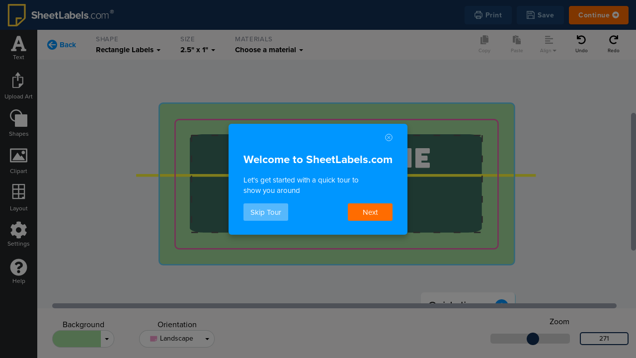

--- FILE ---
content_type: text/html; charset=UTF-8
request_url: https://www.sheetlabels.com/label-design?product_id=2&category_id=131&template_id=409
body_size: 2083
content:
<!DOCTYPE html><html lang="en"><head><meta charset="utf-8"><meta http-equiv="X-UA-Compatible" content="IE=edge"><meta name="viewport" content="width=device-width,initial-scale=1"><meta name="description" content="Make label and sticker designs fast & easy. Order printed designs online, or print yourself. Free support & fast delivery."><meta name="keywords" content="Label design tool"><meta http-equiv="Cache-control" content="no-store"><link rel="canonical" href="https://www.sheetlabels.com/label-design"><link rel="stylesheet" href="https://use.typekit.net/fyw0qvt.css"><link rel="icon" href="/resources/editorvue/dist/favicon.ico"><title>Label Design Online - Make Labels & Stickers | SheetLabels.com&reg;</title><script>(function(w,d,s,l,i){w[l]=w[l]||[];w[l].push({'gtm.start':
          new Date().getTime(),event:'gtm.js'});var f=d.getElementsByTagName(s)[0],
      j=d.createElement(s),dl=l!='dataLayer'?'&l='+l:'';j.async=true;j.src=
      'https://www.googletagmanager.com/gtm.js?id='+i+dl;f.parentNode.insertBefore(j,f);
  })(window,document,'script','dataLayer','GTM-5HLPF5');</script><script async src="https://www.googletagmanager.com/gtag/js?id=G-WJEJX6H5VP"></script><script>window.dataLayer = window.dataLayer || [];
      function gtag(){dataLayer.push(arguments);}

      gtag('js', new Date());
      gtag('config', 'G-WJEJX6H5VP');</script><link href="/resources/editorvue/dist/css/alignmentWizard.20eacac4.css" rel="prefetch"><link href="/resources/editorvue/dist/css/background.8b7c5be8.css" rel="prefetch"><link href="/resources/editorvue/dist/css/clipArt.a5d35856.css" rel="prefetch"><link href="/resources/editorvue/dist/css/colorPickr.999c569b.css" rel="prefetch"><link href="/resources/editorvue/dist/css/confirmBack.70fd4781.css" rel="prefetch"><link href="/resources/editorvue/dist/css/contact.df5c279c.css" rel="prefetch"><link href="/resources/editorvue/dist/css/customLabelSizes.7f784ff4.css" rel="prefetch"><link href="/resources/editorvue/dist/css/forgotPassword.de664ea6.css" rel="prefetch"><link href="/resources/editorvue/dist/css/guideLines.18a7a369.css" rel="prefetch"><link href="/resources/editorvue/dist/css/help.6ffe17b9.css" rel="prefetch"><link href="/resources/editorvue/dist/css/labelMaterials.254b121f.css" rel="prefetch"><link href="/resources/editorvue/dist/css/labelShapes.ddf215ad.css" rel="prefetch"><link href="/resources/editorvue/dist/css/labelSizes.338444dc.css" rel="prefetch"><link href="/resources/editorvue/dist/css/layout.350deaec.css" rel="prefetch"><link href="/resources/editorvue/dist/css/leftRuler.6e169259.css" rel="prefetch"><link href="/resources/editorvue/dist/css/loginModal.fb4024ae.css" rel="prefetch"><link href="/resources/editorvue/dist/css/mismatched.f3044b61.css" rel="prefetch"><link href="/resources/editorvue/dist/css/nameAndContinue.33a0054e.css" rel="prefetch"><link href="/resources/editorvue/dist/css/printOptions.cffe73f9.css" rel="prefetch"><link href="/resources/editorvue/dist/css/printPreview.ef5a604e.css" rel="prefetch"><link href="/resources/editorvue/dist/css/printingCompleted.62ea7f4b.css" rel="prefetch"><link href="/resources/editorvue/dist/css/printingHelp.6d735ae3.css" rel="prefetch"><link href="/resources/editorvue/dist/css/rotate.050dddf1.css" rel="prefetch"><link href="/resources/editorvue/dist/css/saveConfirmation.68d06856.css" rel="prefetch"><link href="/resources/editorvue/dist/css/saveLabel.2a29aca3.css" rel="prefetch"><link href="/resources/editorvue/dist/css/saveTemplate.851d92f5.css" rel="prefetch"><link href="/resources/editorvue/dist/css/settings.4dc3ba0f.css" rel="prefetch"><link href="/resources/editorvue/dist/css/shapes.1a0b8f71.css" rel="prefetch"><link href="/resources/editorvue/dist/css/shiftedVertical.26ada578.css" rel="prefetch"><link href="/resources/editorvue/dist/css/smallPage.a745391a.css" rel="prefetch"><link href="/resources/editorvue/dist/css/textTool.79d91f7d.css" rel="prefetch"><link href="/resources/editorvue/dist/css/topRuler.e3e1481f.css" rel="prefetch"><link href="/resources/editorvue/dist/css/troubleShooting.c844076e.css" rel="prefetch"><link href="/resources/editorvue/dist/css/uploadArt.3a824caf.css" rel="prefetch"><link href="/resources/editorvue/dist/js/alignmentWizard.cd410041.js" rel="prefetch"><link href="/resources/editorvue/dist/js/alignmentWizard~printPreview.8f34fcf4.js" rel="prefetch"><link href="/resources/editorvue/dist/js/background.4fbb9238.js" rel="prefetch"><link href="/resources/editorvue/dist/js/clipArt.18b2c7a2.js" rel="prefetch"><link href="/resources/editorvue/dist/js/colorPickr.bc699933.js" rel="prefetch"><link href="/resources/editorvue/dist/js/confirmBack.4dde60ba.js" rel="prefetch"><link href="/resources/editorvue/dist/js/contact.9c01a001.js" rel="prefetch"><link href="/resources/editorvue/dist/js/customLabelSizes.31ac3b8d.js" rel="prefetch"><link href="/resources/editorvue/dist/js/forgotPassword.848c1248.js" rel="prefetch"><link href="/resources/editorvue/dist/js/guideLines.5c1ea554.js" rel="prefetch"><link href="/resources/editorvue/dist/js/help.a424d5ee.js" rel="prefetch"><link href="/resources/editorvue/dist/js/labelMaterials.a07b8978.js" rel="prefetch"><link href="/resources/editorvue/dist/js/labelShapes.2b1b5caf.js" rel="prefetch"><link href="/resources/editorvue/dist/js/labelSizes.d5fdddba.js" rel="prefetch"><link href="/resources/editorvue/dist/js/layout.d1bca60d.js" rel="prefetch"><link href="/resources/editorvue/dist/js/leftRuler.e1a240a7.js" rel="prefetch"><link href="/resources/editorvue/dist/js/loginModal.47484231.js" rel="prefetch"><link href="/resources/editorvue/dist/js/mismatched.af156447.js" rel="prefetch"><link href="/resources/editorvue/dist/js/nameAndContinue.79caa415.js" rel="prefetch"><link href="/resources/editorvue/dist/js/printOptions.a7358ca1.js" rel="prefetch"><link href="/resources/editorvue/dist/js/printPreview.984a5e31.js" rel="prefetch"><link href="/resources/editorvue/dist/js/printingCompleted.42d2cc21.js" rel="prefetch"><link href="/resources/editorvue/dist/js/printingHelp.28ec9a0f.js" rel="prefetch"><link href="/resources/editorvue/dist/js/rotate.d0653646.js" rel="prefetch"><link href="/resources/editorvue/dist/js/saveConfirmation.2b74497c.js" rel="prefetch"><link href="/resources/editorvue/dist/js/saveLabel.78ebb9c8.js" rel="prefetch"><link href="/resources/editorvue/dist/js/saveTemplate.de7c611a.js" rel="prefetch"><link href="/resources/editorvue/dist/js/settings.8e948f4a.js" rel="prefetch"><link href="/resources/editorvue/dist/js/shapes.128d6431.js" rel="prefetch"><link href="/resources/editorvue/dist/js/shiftedVertical.3937c8e4.js" rel="prefetch"><link href="/resources/editorvue/dist/js/smallPage.c13eb1a8.js" rel="prefetch"><link href="/resources/editorvue/dist/js/textTool.de77c811.js" rel="prefetch"><link href="/resources/editorvue/dist/js/topRuler.cbac9e13.js" rel="prefetch"><link href="/resources/editorvue/dist/js/troubleShooting.23f88126.js" rel="prefetch"><link href="/resources/editorvue/dist/js/uploadArt.9d9c53d7.js" rel="prefetch"><link href="/resources/editorvue/dist/css/app.d2bf3ae3.css" rel="preload" as="style"><link href="/resources/editorvue/dist/js/app.49a96560.js" rel="preload" as="script"><link href="/resources/editorvue/dist/js/fabric.c4c1d2fa.js" rel="preload" as="script"><link href="/resources/editorvue/dist/js/fontAwesome.3934785a.js" rel="preload" as="script"><link href="/resources/editorvue/dist/css/app.d2bf3ae3.css" rel="stylesheet"></head><body><div style="display: none;"><h1>SheetLabels.com Design and Print Software</h1><h2>Create and Design your Label with Free Templates</h2></div><noscript><strong>We're sorry but editorv2 doesn't work properly without JavaScript enabled. Please enable it to continue.</strong></noscript><div id="app"></div><script src="/resources/editorvue/dist/js/fontAwesome.3934785a.js"></script><script src="/resources/editorvue/dist/js/fabric.c4c1d2fa.js"></script><script src="/resources/editorvue/dist/js/app.49a96560.js"></script><script defer src="https://static.cloudflareinsights.com/beacon.min.js/vcd15cbe7772f49c399c6a5babf22c1241717689176015" integrity="sha512-ZpsOmlRQV6y907TI0dKBHq9Md29nnaEIPlkf84rnaERnq6zvWvPUqr2ft8M1aS28oN72PdrCzSjY4U6VaAw1EQ==" data-cf-beacon='{"rayId":"99afb7f7bf7e1210","version":"2025.9.1","serverTiming":{"name":{"cfExtPri":true,"cfEdge":true,"cfOrigin":true,"cfL4":true,"cfSpeedBrain":true,"cfCacheStatus":true}},"token":"544b4fd771384e988a6025bc4bb20cce","b":1}' crossorigin="anonymous"></script>
</body></html>

--- FILE ---
content_type: text/html; charset=UTF-8
request_url: https://www.sheetlabels.com/editor/templates/ajax.php?action=getTemplateAndParams&template_id=409
body_size: 2801
content:
{"label":{"label_id":"375","group_ids":"","name":"SL402","sefu":"SL402","price_group_id":"0","active_frontend":"1","active_backend":"1","active_editor":"1","top_margin":"0.50000","bottom_margin":"0.50000","left_margin":"0.37500","right_margin":"0.37500","vertical_spacing":"0.00000","horizontal_spacing":"0.12500","labels_per_sheet":"30","acr":"","image_id":"75937","images":null,"label_type_id":"0","label_size":"2.5\" x 1\"","label_size_fra":"2 1\/2\" X 1\"","size_type":"standard","width":"2.50000","height":"1.00000","description":"","similar_layout_to":"","bleed":"0","bleed_size":"0.00000","hide_custom":"0","hide_custom_back":"0","hide_custom_main":"0","sheet_size_id":"1","corners":"Rounded","corner_radius":"0.03125","shape_id":4,"last_modified":"2023-11-21 12:40:01","last_modified_by":"78","tag_title":"SL402 - Rectangle Labels | SheetLabels.com","tag_description":"Order blank, custom printed and even weatherproof rectangle labels at SheetLabels.com. We have the best prices and super fast shipping!","tag_keywords":"","added_time":"2011-12-28 11:07:32","rating":"207063.67","svg_id":"75681","mask_id":"0","mask_guide_id":"0","extra":"75937","printed_rating":"79961","printed_count":"1123","svg_mask_code":null,"svg_border_code":null,"svg_guide_code":null,"disable_editor":"0","last_modified_sitemap":"2019-10-22 00:00:00","nositemap":"0","canonical":"","tp_reviews":"1","tp_reviews_materials":"1,11,25,26","proof_template_id":"3608025","categories":{"39":{"category_id":"39","label_id":"375","type":"blank"},"41":{"category_id":"41","label_id":"375","type":"blank"},"46":{"category_id":"46","label_id":"375","type":"blank"},"60":{"category_id":"60","label_id":"375","type":"blank"},"62":{"category_id":"62","label_id":"375","type":"blank"},"68":{"category_id":"68","label_id":"375","type":"blank"},"76":{"category_id":"76","label_id":"375","type":"blank"},"81":{"category_id":"81","label_id":"375","type":"blank"},"82":{"category_id":"82","label_id":"375","type":"blank"},"83":{"category_id":"83","label_id":"375","type":"blank"},"84":{"category_id":"84","label_id":"375","type":"blank"},"85":{"category_id":"85","label_id":"375","type":"blank"},"86":{"category_id":"86","label_id":"375","type":"blank"},"87":{"category_id":"87","label_id":"375","type":"blank"},"88":{"category_id":"88","label_id":"375","type":"blank"},"89":{"category_id":"89","label_id":"375","type":"blank"},"90":{"category_id":"90","label_id":"375","type":"blank"},"91":{"category_id":"91","label_id":"375","type":"blank"},"92":{"category_id":"92","label_id":"375","type":"blank"},"93":{"category_id":"93","label_id":"375","type":"blank"},"95":{"category_id":"95","label_id":"375","type":"blank"},"100":{"category_id":"100","label_id":"375","type":"blank"},"101":{"category_id":"101","label_id":"375","type":"blank"},"102":{"category_id":"102","label_id":"375","type":"blank"},"103":{"category_id":"103","label_id":"375","type":"blank"},"104":{"category_id":"104","label_id":"375","type":"blank"},"105":{"category_id":"105","label_id":"375","type":"blank"},"106":{"category_id":"106","label_id":"375","type":"blank"},"107":{"category_id":"107","label_id":"375","type":"blank"},"108":{"category_id":"108","label_id":"375","type":"blank"},"109":{"category_id":"109","label_id":"375","type":"blank"},"110":{"category_id":"110","label_id":"375","type":"blank"},"111":{"category_id":"111","label_id":"375","type":"blank"},"127":{"category_id":"127","label_id":"375","type":"blank"},"131":{"category_id":"131","label_id":"375","type":"blank"},"133":{"category_id":"133","label_id":"375","type":"blank"},"138":{"category_id":"138","label_id":"375","type":"blank"},"140":{"category_id":"140","label_id":"375","type":"blank"},"141":{"category_id":"141","label_id":"375","type":"blank"}},"title":"2.5\" x 1\"","cornersShort":"RC","image":{"file_id":"75937","hash":"e47698903b2d2d001f2e1ad00ac079e4","group":"labels","year_folder":"0","last_opened":"2025-11-06 13:22:24","deleted_time":"0000-00-00 00:00:00","file_name":"preview.75681.png","file_type":"image","file_url":"https:\/\/www.sheetlabels.com\/resources\/mm_files\/labels\/75937.png","file_path":"\/home3\/sli\/web\/public\/resources\/mm_files\/labels\/75937.png","file_size":"3106","title":"","name":"","description":"","attributes":"","added_time":"2016-09-23 09:56:55","backup_time":"2018-12-21 20:00:16","azure_time":"2018-12-21 20:00:17","type":"global","mtt_id":"0","user_id":"0","script":"0","optimized_time":"2018-12-21 18:59:26","restored_time":"2019-03-05 11:50:07","alt":"","webp_time":"2021-04-07 10:14:10","deleted":"0","ext":"png","file_ext":"png","file":"75937.png","webp_path":"\/home3\/sli\/web\/public\/resources\/mm_files\/labels\/75937.webp","webp_url":"https:\/\/www.sheetlabels.com\/resources\/mm_files\/labels\/75937.webp","folder_path":"\/home3\/sli\/web\/public\/resources\/mm_files\/labels\/","content_type":"image\/png","width":340,"height":440},"sheet_size":{"id":1,"active_front":1,"sefu":"8-5X11","page_id":"49","title":"8.5\" x 11\"","weight":"0.019","ship_box_length":"12","ship_box_width":"12","ship_box_height":"12","width":8.5,"height":11,"rush_qty":20000},"sheet_size_title":"8.5\" x 11\"","shapes":{"4":{"label_id":"375","shape_id":"4"}},"shape_title":"Rectangle","svg":{"file_id":"75681","hash":"9413b950a38e60f3cee75c0df69238df","group":"labels","year_folder":"0","last_opened":"2025-11-06 13:22:24","deleted_time":"0000-00-00 00:00:00","file_name":"sl402.svg","file_type":"image","file_url":"https:\/\/www.sheetlabels.com\/resources\/mm_files\/labels\/75681.svg","file_path":"\/home3\/sli\/web\/public\/resources\/mm_files\/labels\/75681.svg","file_size":"70869","title":"","name":"","description":"","attributes":"","added_time":"2016-09-22 14:19:03","backup_time":"2018-06-30 06:25:30","azure_time":"2018-06-30 06:25:30","type":"global","mtt_id":"0","user_id":"0","script":"0","optimized_time":"0000-00-00 00:00:00","restored_time":"2019-03-05 11:50:22","alt":"","webp_time":"0000-00-00 00:00:00","deleted":"0","ext":"svg","file_ext":"svg","file":"75681.svg","webp_path":"\/home3\/sli\/web\/public\/resources\/mm_files\/labels\/75681.webp","webp_url":"","folder_path":"\/home3\/sli\/web\/public\/resources\/mm_files\/labels\/","content_type":"image\/svg"},"mask":[],"mask_guide":[],"imagesList":[]},"template":{"id":"409","title":"Plant Therapy (Small)","preview_id":"398855","json_id":"392962","active":"1","orientation":"landscape","admin_id":"119","product_id":"2","label_id":"375","shape_id":"4","height":"1.0000","width":"2.5000","added_time":"2019-12-08 22:59:14","modified_time":"2019-12-13 17:25:14","colors":"3,4","bg_color":"fbb040","editorvue":"0","template_id":409,"preview_url":"https:\/\/www.sheetlabels.com\/resources\/mm_files\/editor_templates\/398855.png","json":{"file_id":"392962","hash":"9928c3264b54e6a3d0ffa62b189bc163","group":"editor_templates","year_folder":"0","last_opened":"2025-11-06 13:32:19","deleted_time":"0000-00-00 00:00:00","file_name":"tmpl_5dedc692ba5b94.25439427.json","file_type":"document","file_url":"https:\/\/www.sheetlabels.com\/resources\/mm_files\/editor_templates\/392962.json","file_path":"\/home3\/sli\/web\/public\/resources\/mm_files\/editor_templates\/392962.json","file_size":"5043","title":"","name":"","description":"","attributes":"","added_time":"2019-12-08 22:59:14","backup_time":"2019-12-08 23:00:03","azure_time":"2019-12-08 23:00:03","type":"global","mtt_id":"0","user_id":"0","script":"0","optimized_time":"0000-00-00 00:00:00","restored_time":"0000-00-00 00:00:00","alt":"","webp_time":"0000-00-00 00:00:00","deleted":"0","ext":"json","file_ext":"json","file":"392962.json","webp_path":"\/home3\/sli\/web\/public\/resources\/mm_files\/editor_templates\/392962.webp","webp_url":"","folder_path":"\/home3\/sli\/web\/public\/resources\/mm_files\/editor_templates\/","content_type":"document\/json"},"url":"https:\/\/www.sheetlabels.com\/resources\/mm_files\/editor_templates\/392962.json","file_type":"json","items":[{"label_id":"375","product_id":"2"}]},"template_params":{"product_type":"printed","size_option":"standard","product_id":"2","label_id":"375","width":"2.50000","height":"1.00000","corners":"rounded","postURL":"\/printed\/sheet-labels\/upload","shape":"rectangle","shape_id":4},"template_json":"{\"version\":\"2.4.6\",\"objects\":[{\"type\":\"path\",\"version\":\"2.4.6\",\"originX\":\"left\",\"originY\":\"top\",\"left\":0.5,\"top\":158.75,\"width\":25,\"height\":25,\"fill\":\"#55bf9b\",\"stroke\":\"#0001ba\",\"strokeWidth\":0,\"strokeDashArray\":null,\"strokeLineCap\":\"butt\",\"strokeDashOffset\":0,\"strokeLineJoin\":\"miter\",\"strokeMiterLimit\":4,\"scaleX\":17.4,\"scaleY\":0.15,\"angle\":0,\"flipX\":false,\"flipY\":false,\"opacity\":1,\"shadow\":null,\"visible\":true,\"clipTo\":null,\"backgroundColor\":\"\",\"fillRule\":\"nonzero\",\"paintFirst\":\"fill\",\"globalCompositeOperation\":\"source-over\",\"transformMatrix\":null,\"skewX\":0,\"skewY\":0,\"path\":[[\"M\",0,0],[\"h\",25],[\"v\",25],[\"H\",0],[\"z\"]]},{\"type\":\"path\",\"version\":\"2.4.6\",\"originX\":\"left\",\"originY\":\"top\",\"left\":20.5,\"top\":178.75,\"width\":25,\"height\":25,\"fill\":\"#55bf9b\",\"stroke\":\"#0001ba\",\"strokeWidth\":0,\"strokeDashArray\":null,\"strokeLineCap\":\"butt\",\"strokeDashOffset\":0,\"strokeLineJoin\":\"miter\",\"strokeMiterLimit\":4,\"scaleX\":17.4,\"scaleY\":0.15,\"angle\":0,\"flipX\":false,\"flipY\":false,\"opacity\":1,\"shadow\":null,\"visible\":true,\"clipTo\":null,\"backgroundColor\":\"\",\"fillRule\":\"nonzero\",\"paintFirst\":\"fill\",\"globalCompositeOperation\":\"source-over\",\"transformMatrix\":null,\"skewX\":0,\"skewY\":0,\"path\":[[\"M\",0,0],[\"h\",25],[\"v\",25],[\"H\",0],[\"z\"]]},{\"type\":\"path\",\"version\":\"2.4.6\",\"originX\":\"left\",\"originY\":\"top\",\"left\":23.5,\"top\":23.5,\"width\":25,\"height\":25,\"fill\":\"#3c6f60\",\"stroke\":\"#0001ba\",\"strokeWidth\":0,\"strokeDashArray\":null,\"strokeLineCap\":\"butt\",\"strokeDashOffset\":0,\"strokeLineJoin\":\"miter\",\"strokeMiterLimit\":4,\"scaleX\":8.68,\"scaleY\":2.92,\"angle\":0,\"flipX\":false,\"flipY\":false,\"opacity\":1,\"shadow\":null,\"visible\":true,\"clipTo\":null,\"backgroundColor\":\"\",\"fillRule\":\"nonzero\",\"paintFirst\":\"fill\",\"globalCompositeOperation\":\"source-over\",\"transformMatrix\":null,\"skewX\":0,\"skewY\":0,\"path\":[[\"M\",25,1.159],[\"C\",25,0.519,24.481,0,23.841,0],[\"H\",1.159],[\"C\",0.519,0,0,0.519,0,1.159],[\"v\",22.682],[\"C\",0,24.481,0.519,25,1.159,25],[\"h\",22.682],[\"c\",0.64,0,1.159,-0.519,1.159,-1.159],[\"V\",1.159],[\"z\"]]},{\"type\":\"i-text\",\"version\":\"2.4.6\",\"originX\":\"center\",\"originY\":\"top\",\"left\":132,\"top\":30.5,\"width\":276.32,\"height\":45.2,\"fill\":\"#ffffff\",\"stroke\":\"#0001ba\",\"strokeWidth\":0,\"strokeDashArray\":null,\"strokeLineCap\":\"butt\",\"strokeDashOffset\":0,\"strokeLineJoin\":\"miter\",\"strokeMiterLimit\":4,\"scaleX\":0.5,\"scaleY\":0.5,\"angle\":0,\"flipX\":false,\"flipY\":false,\"opacity\":1,\"shadow\":null,\"visible\":true,\"clipTo\":null,\"backgroundColor\":\"\",\"fillRule\":\"nonzero\",\"paintFirst\":\"fill\",\"globalCompositeOperation\":\"source-over\",\"transformMatrix\":null,\"skewX\":0,\"skewY\":0,\"text\":\"BRAND NAME\",\"fontSize\":40,\"fontWeight\":\"normal\",\"fontFamily\":\"Bungee\",\"fontStyle\":\"normal\",\"lineHeight\":1.16,\"underline\":false,\"overline\":false,\"linethrough\":false,\"textAlign\":\"center\",\"textBackgroundColor\":\"\",\"charSpacing\":0,\"styles\":{}},{\"type\":\"i-text\",\"version\":\"2.4.6\",\"originX\":\"center\",\"originY\":\"top\",\"left\":132,\"top\":59.97,\"width\":107.39,\"height\":30.13,\"fill\":\"#fff93b\",\"stroke\":\"#0001ba\",\"strokeWidth\":0,\"strokeDashArray\":null,\"strokeLineCap\":\"butt\",\"strokeDashOffset\":0,\"strokeLineJoin\":\"miter\",\"strokeMiterLimit\":4,\"scaleX\":0.5,\"scaleY\":0.5,\"angle\":0,\"flipX\":false,\"flipY\":false,\"opacity\":1,\"shadow\":null,\"visible\":true,\"clipTo\":null,\"backgroundColor\":\"\",\"fillRule\":\"nonzero\",\"paintFirst\":\"fill\",\"globalCompositeOperation\":\"source-over\",\"transformMatrix\":null,\"skewX\":0,\"skewY\":0,\"text\":\"Oil Scent\",\"fontSize\":26.666666666666668,\"fontWeight\":\"normal\",\"fontFamily\":\"Alice\",\"fontStyle\":\"normal\",\"lineHeight\":1.16,\"underline\":false,\"overline\":false,\"linethrough\":false,\"textAlign\":\"center\",\"textBackgroundColor\":\"\",\"charSpacing\":0,\"styles\":{}},{\"type\":\"i-text\",\"version\":\"2.4.6\",\"originX\":\"center\",\"originY\":\"top\",\"left\":132,\"top\":85.96,\"width\":200.59,\"height\":18.08,\"fill\":\"#ffffff\",\"stroke\":\"#0001ba\",\"strokeWidth\":0,\"strokeDashArray\":null,\"strokeLineCap\":\"butt\",\"strokeDashOffset\":0,\"strokeLineJoin\":\"miter\",\"strokeMiterLimit\":4,\"scaleX\":0.5,\"scaleY\":0.5,\"angle\":0,\"flipX\":false,\"flipY\":false,\"opacity\":1,\"shadow\":null,\"visible\":true,\"clipTo\":null,\"backgroundColor\":\"\",\"fillRule\":\"nonzero\",\"paintFirst\":\"fill\",\"globalCompositeOperation\":\"source-over\",\"transformMatrix\":null,\"skewX\":0,\"skewY\":0,\"text\":\"100% PURE ESSENTIAL OIL \u2022 0 mL\",\"fontSize\":16,\"fontWeight\":\"normal\",\"fontFamily\":\"Fjalla One\",\"fontStyle\":\"normal\",\"lineHeight\":1.16,\"underline\":false,\"overline\":false,\"linethrough\":false,\"textAlign\":\"center\",\"textBackgroundColor\":\"\",\"charSpacing\":0,\"styles\":{}},{\"type\":\"path\",\"version\":\"2.4.6\",\"originX\":\"left\",\"originY\":\"top\",\"left\":-16.5,\"top\":53,\"width\":25,\"height\":25,\"fill\":\"#fff93b\",\"stroke\":\"#0001ba\",\"strokeWidth\":0,\"strokeDashArray\":null,\"strokeLineCap\":\"butt\",\"strokeDashOffset\":0,\"strokeLineJoin\":\"miter\",\"strokeMiterLimit\":4,\"scaleX\":11.88,\"scaleY\":0.08,\"angle\":0,\"flipX\":false,\"flipY\":false,\"opacity\":1,\"shadow\":null,\"visible\":true,\"clipTo\":null,\"backgroundColor\":\"\",\"fillRule\":\"nonzero\",\"paintFirst\":\"fill\",\"globalCompositeOperation\":\"source-over\",\"transformMatrix\":null,\"skewX\":0,\"skewY\":0,\"path\":[[\"M\",0,0],[\"h\",25],[\"v\",25],[\"H\",0],[\"z\"]]}],\"background\":\"#a3de9d\"}"}

--- FILE ---
content_type: text/html; charset=UTF-8
request_url: https://www.sheetlabels.com/editor/products/ajax.php?action=fetchShapesEditorVue&sefu=printed
body_size: 131
content:
{"shapes":{"4":{"id":4,"name":"Rectangle","url":"rectangle","count":357,"editor_position":1},"10":{"id":10,"name":"Circle","url":"\/resources\/editor\/img\/mask-circle.svg","count":32,"editor_position":3},"8":{"id":8,"name":"Unique Shapes","url":null,"count":52,"editor_position":5},"3":{"id":3,"name":"Square","url":"rectangle","count":29,"editor_position":2},"7":{"id":7,"name":"Octagon","url":null,"count":3,"editor_position":7},"5":{"id":5,"name":"Oval","url":"\/resources\/editor\/img\/mask-oval.svg","count":19,"editor_position":4},"6":{"id":6,"name":"Triangle","url":null,"count":2,"editor_position":6},"2":{"id":2,"name":"Starburst","url":null,"count":2,"editor_position":8}}}

--- FILE ---
content_type: text/html; charset=UTF-8
request_url: https://www.sheetlabels.com/editor/products/ajax.php?action=fetchMaterials&sefu=&sefu=label-design&label_id=375&product_id=2&size_option=standard&width=2.50000&height=1.00000&height=1.00000
body_size: 5193
content:
{"materials":{"1":{"id":"1","material_id":"1","cart_image_id":"60559","title":"Standard White ","title2":"for laser & inkjet printers","name":"Standard White (for laser & inkjet printers)","name_printed":"Standard White Uncoated","title_printed":"Standard White Uncoated","short_name":"WUP","sizes":{"1":{"id":1,"active_front":1,"sefu":"8-5X11","page_id":"49","title":"8.5\" x 11\"","weight":"0.0240","ship_box_length":"12","ship_box_width":"12","ship_box_height":"12","width":8.5,"height":11,"rush_qty":20000,"material_id":"1","sheet_size_id":"1","bulk_weight":"0.0240","bulk_qty":"10000","no_color_print":"0","no_print":"0","print_only":"0","sheets_in_box":"2000"},"2":{"id":2,"active_front":1,"sefu":"8-5X12","page_id":"128","title":"8.5\" x 12\"","weight":"0.0260","ship_box_length":"12","ship_box_width":"12","ship_box_height":"12","width":8.5,"height":12,"rush_qty":20000,"material_id":"1","sheet_size_id":"2","bulk_weight":"0.0260","bulk_qty":"10000","no_color_print":"0","no_print":"1","print_only":"0","sheets_in_box":"1000"},"3":{"id":3,"active_front":1,"sefu":"8-5X14","page_id":"129","title":"8.5\" x 14\"","weight":"0.0310","ship_box_length":"12","ship_box_width":"12","ship_box_height":"14","width":8.5,"height":14,"rush_qty":20000,"material_id":"1","sheet_size_id":"3","bulk_weight":"0.0310","bulk_qty":"10000","no_color_print":"0","no_print":"0","print_only":"0","sheets_in_box":"1000"},"4":{"id":4,"active_front":1,"sefu":"11X17","page_id":"120","title":"11\" x 17\"","weight":"0.0480","ship_box_length":"12","ship_box_width":"12","ship_box_height":"17","width":11,"height":17,"rush_qty":20000,"material_id":"1","sheet_size_id":"4","bulk_weight":"0.0480","bulk_qty":"5000","no_color_print":"0","no_print":"0","print_only":"0","sheets_in_box":"1000"},"5":{"id":5,"active_front":1,"sefu":"12X18","page_id":"1506","title":"12\" x 18\"","weight":"0.0554","ship_box_length":"12","ship_box_width":"12","ship_box_height":"18","width":12,"height":18,"rush_qty":5000,"material_id":"1","sheet_size_id":"5","bulk_weight":"0.0554","bulk_qty":"5000","no_color_print":"0","no_print":"0","print_only":"0","sheets_in_box":"500"},"6":{"id":6,"active_front":1,"sefu":"13X19","page_id":"1507","title":"13\" x 19\"","weight":"0.0634","ship_box_length":"12","ship_box_width":"13","ship_box_height":"19","width":13,"height":19,"rush_qty":5000,"material_id":"1","sheet_size_id":"6","bulk_weight":"0.0634","bulk_qty":"5000","no_color_print":"0","no_print":"0","print_only":"0","sheets_in_box":"500"}},"no_color_print":"0","category_id":"5","image_id":"53332","popup_image_id":"92758","popup_description":"<p>This <strong>standard white uncoated label stock<\/strong> is great for any type of labeling project!&nbsp;You can also print on this with a laser or inkjet printer, although testing is always recommended.<\/p>\r\n","position":"1","image_url":"https:\/\/www.sheetlabels.com\/resources\/mm_files\/materials\/53332.jpg"},"11":{"id":"11","material_id":"11","cart_image_id":"60538","title":"White Polyester Weatherproof ","title2":"for laser printers","name":"White Polyester Weatherproof (for laser printers)","name_printed":"White Weatherproof","title_printed":"White Weatherproof","short_name":"XW","sizes":{"1":{"id":1,"active_front":1,"sefu":"8-5X11","page_id":"49","title":"8.5\" x 11\"","weight":"0.0270","ship_box_length":"12","ship_box_width":"12","ship_box_height":"12","width":8.5,"height":11,"rush_qty":20000,"material_id":"11","sheet_size_id":"1","bulk_weight":"0.0270","bulk_qty":"10000","no_color_print":"0","no_print":"0","print_only":"0","sheets_in_box":"2000"},"2":{"id":2,"active_front":1,"sefu":"8-5X12","page_id":"128","title":"8.5\" x 12\"","weight":"0.0290","ship_box_length":"12","ship_box_width":"12","ship_box_height":"12","width":8.5,"height":12,"rush_qty":20000,"material_id":"11","sheet_size_id":"2","bulk_weight":"0.0290","bulk_qty":"10000","no_color_print":"0","no_print":"1","print_only":"0","sheets_in_box":"1000"},"3":{"id":3,"active_front":1,"sefu":"8-5X14","page_id":"129","title":"8.5\" x 14\"","weight":"0.0340","ship_box_length":"12","ship_box_width":"12","ship_box_height":"14","width":8.5,"height":14,"rush_qty":20000,"material_id":"11","sheet_size_id":"3","bulk_weight":"0.0340","bulk_qty":"10000","no_color_print":"0","no_print":"1","print_only":"0","sheets_in_box":"1000"},"4":{"id":4,"active_front":1,"sefu":"11X17","page_id":"120","title":"11\" x 17\"","weight":"0.0540","ship_box_length":"12","ship_box_width":"12","ship_box_height":"17","width":11,"height":17,"rush_qty":20000,"material_id":"11","sheet_size_id":"4","bulk_weight":"0.0540","bulk_qty":"5000","no_color_print":"0","no_print":"0","print_only":"0","sheets_in_box":"1000"},"5":{"id":5,"active_front":1,"sefu":"12X18","page_id":"1506","title":"12\" x 18\"","weight":"0.0624","ship_box_length":"12","ship_box_width":"12","ship_box_height":"18","width":12,"height":18,"rush_qty":5000,"material_id":"11","sheet_size_id":"5","bulk_weight":"0.0624","bulk_qty":"5000","no_color_print":"0","no_print":"1","print_only":"0","sheets_in_box":"500"},"6":{"id":6,"active_front":1,"sefu":"13X19","page_id":"1507","title":"13\" x 19\"","weight":"0.0713","ship_box_length":"12","ship_box_width":"13","ship_box_height":"19","width":13,"height":19,"rush_qty":5000,"material_id":"11","sheet_size_id":"6","bulk_weight":"0.0713","bulk_qty":"5000","no_color_print":"0","no_print":"1","print_only":"0","sheets_in_box":"500"}},"no_color_print":"0","category_id":"1","image_id":"53298","popup_image_id":"92766","popup_description":"<p><strong>Weatherproof<\/strong>, <strong>waterproof<\/strong>,&nbsp;<strong>moisture<\/strong> and <strong>tear resistant<\/strong>, and <strong>durable<\/strong> too. Strong and steady, the white polyester weatherproof label material is a sure winner for most-to-all applications! Great for labeling everything from clothing apparel, to chemical drums, bottles and jars!&nbsp;You can also print on this with a laser printer, although testing is always recommended.<\/p>\r\n","position":"2","image_url":"https:\/\/www.sheetlabels.com\/resources\/mm_files\/materials\/53298.jpg"},"28":{"id":"28","material_id":"28","cart_image_id":"60552","title":"Clear Gloss Weatherproof ","title2":"for laser printers","name":"Clear Gloss Weatherproof (for laser printers)","name_printed":"Crystal Clear Gloss Weatherproof","title_printed":"Crystal Clear Gloss Weatherproof","short_name":"XK","sizes":{"1":{"id":1,"active_front":1,"sefu":"8-5X11","page_id":"49","title":"8.5\" x 11\"","weight":"0.0250","ship_box_length":"12","ship_box_width":"12","ship_box_height":"12","width":8.5,"height":11,"rush_qty":20000,"material_id":"28","sheet_size_id":"1","bulk_weight":"0.0250","bulk_qty":"10000","no_color_print":"0","no_print":"0","print_only":"0","sheets_in_box":"2000"},"2":{"id":2,"active_front":1,"sefu":"8-5X12","page_id":"128","title":"8.5\" x 12\"","weight":"0.0270","ship_box_length":"12","ship_box_width":"12","ship_box_height":"12","width":8.5,"height":12,"rush_qty":20000,"material_id":"28","sheet_size_id":"2","bulk_weight":"0.0270","bulk_qty":"10000","no_color_print":"0","no_print":"1","print_only":"0","sheets_in_box":"1000"},"3":{"id":3,"active_front":1,"sefu":"8-5X14","page_id":"129","title":"8.5\" x 14\"","weight":"0.0320","ship_box_length":"12","ship_box_width":"12","ship_box_height":"14","width":8.5,"height":14,"rush_qty":20000,"material_id":"28","sheet_size_id":"3","bulk_weight":"0.0320","bulk_qty":"10000","no_color_print":"0","no_print":"1","print_only":"0","sheets_in_box":"1000"},"4":{"id":4,"active_front":1,"sefu":"11X17","page_id":"120","title":"11\" x 17\"","weight":"0.0500","ship_box_length":"12","ship_box_width":"12","ship_box_height":"17","width":11,"height":17,"rush_qty":20000,"material_id":"28","sheet_size_id":"4","bulk_weight":"0.0500","bulk_qty":"5000","no_color_print":"0","no_print":"0","print_only":"0","sheets_in_box":"1000"},"5":{"id":5,"active_front":1,"sefu":"12X18","page_id":"1506","title":"12\" x 18\"","weight":"0.0578","ship_box_length":"12","ship_box_width":"12","ship_box_height":"18","width":12,"height":18,"rush_qty":5000,"material_id":"28","sheet_size_id":"5","bulk_weight":"0.0578","bulk_qty":"5000","no_color_print":"0","no_print":"0","print_only":"0","sheets_in_box":"1000"},"6":{"id":6,"active_front":1,"sefu":"13X19","page_id":"1507","title":"13\" x 19\"","weight":"0.0660","ship_box_length":"12","ship_box_width":"13","ship_box_height":"19","width":13,"height":19,"rush_qty":5000,"material_id":"28","sheet_size_id":"6","bulk_weight":"0.0660","bulk_qty":"5000","no_color_print":"0","no_print":"0","print_only":"0","sheets_in_box":"1000"}},"no_color_print":"0","category_id":"7","image_id":"53320","popup_image_id":"92776","popup_description":"<p>Durable, tear resistant and <strong>weatherproof<\/strong>&nbsp;\/ <strong>waterproof <\/strong>(<strong>awesome<\/strong>!), the crystal clear gloss label material <strong>provides protection from the elements<\/strong>, making it ideal for both indoor and outdoor use! Reverse print logos, ideal for cut down labels for hand-outs or promotional pieces. Prints on the crystal clear material beautifully!&nbsp;You can also print on this with a laser printer, although testing is always recommended.<\/p>\r\n","position":"3","image_url":"https:\/\/www.sheetlabels.com\/resources\/mm_files\/materials\/53320.jpg"},"25":{"id":"25","material_id":"25","cart_image_id":"60536","title":"Spectacle\u00ae White Matte Laser ","title2":"for laser printers","name":"Spectacle\u00ae White Matte Laser (for laser printers)","name_printed":"Spectacle\u00ae White Matte","title_printed":"Spectacle\u00ae White Matte","short_name":"SPL","sizes":{"1":{"id":1,"active_front":1,"sefu":"8-5X11","page_id":"49","title":"8.5\" x 11\"","weight":"0.0260","ship_box_length":"12","ship_box_width":"12","ship_box_height":"12","width":8.5,"height":11,"rush_qty":20000,"material_id":"25","sheet_size_id":"1","bulk_weight":"0.0260","bulk_qty":"10000","no_color_print":"0","no_print":"0","print_only":"0","sheets_in_box":"2000"},"2":{"id":2,"active_front":1,"sefu":"8-5X12","page_id":"128","title":"8.5\" x 12\"","weight":"0.0280","ship_box_length":"12","ship_box_width":"12","ship_box_height":"12","width":8.5,"height":12,"rush_qty":20000,"material_id":"25","sheet_size_id":"2","bulk_weight":"0.0280","bulk_qty":"10000","no_color_print":"0","no_print":"1","print_only":"0","sheets_in_box":"1000"},"3":{"id":3,"active_front":1,"sefu":"8-5X14","page_id":"129","title":"8.5\" x 14\"","weight":"0.0330","ship_box_length":"12","ship_box_width":"12","ship_box_height":"14","width":8.5,"height":14,"rush_qty":20000,"material_id":"25","sheet_size_id":"3","bulk_weight":"0.0330","bulk_qty":"10000","no_color_print":"0","no_print":"1","print_only":"0","sheets_in_box":"1000"},"4":{"id":4,"active_front":1,"sefu":"11X17","page_id":"120","title":"11\" x 17\"","weight":"0.0520","ship_box_length":"12","ship_box_width":"12","ship_box_height":"17","width":11,"height":17,"rush_qty":20000,"material_id":"25","sheet_size_id":"4","bulk_weight":"0.0520","bulk_qty":"5000","no_color_print":"0","no_print":"0","print_only":"0","sheets_in_box":"1000"},"5":{"id":5,"active_front":1,"sefu":"12X18","page_id":"1506","title":"12\" x 18\"","weight":"0.0601","ship_box_length":"12","ship_box_width":"12","ship_box_height":"18","width":12,"height":18,"rush_qty":5000,"material_id":"25","sheet_size_id":"5","bulk_weight":"0.0601","bulk_qty":"5000","no_color_print":"0","no_print":"0","print_only":"0","sheets_in_box":"500"},"6":{"id":6,"active_front":1,"sefu":"13X19","page_id":"1507","title":"13\" x 19\"","weight":"0.0687","ship_box_length":"12","ship_box_width":"13","ship_box_height":"19","width":13,"height":19,"rush_qty":5000,"material_id":"25","sheet_size_id":"6","bulk_weight":"0.0687","bulk_qty":"5000","no_color_print":"0","no_print":"0","print_only":"0","sheets_in_box":"500"}},"no_color_print":"0","category_id":"5","image_id":"53296","popup_image_id":"92767","popup_description":"<p><strong><em>Go for the winner<\/em><\/strong>! Spectacle&reg; laser label material is one of the <strong>highest quality label materials in the industry<\/strong>! Photographic print quality of images, white and crisp, this vivid matte label stock boasts a professional allure, ideal for high-end packaging. Our customers just love it!&nbsp;You can also print on this with a laser printer, although testing is always recommended.<\/p>\r\n","position":"4","image_url":"https:\/\/www.sheetlabels.com\/resources\/mm_files\/materials\/53296.jpg"},"8":{"id":"8","material_id":"8","cart_image_id":"60549","title":"White Gloss Laser ","title2":"for laser printers","name":"White Gloss Laser (for laser printers)","name_printed":"White Gloss","title_printed":"White Gloss","short_name":"G","sizes":{"1":{"id":1,"active_front":1,"sefu":"8-5X11","page_id":"49","title":"8.5\" x 11\"","weight":"0.0260","ship_box_length":"12","ship_box_width":"12","ship_box_height":"12","width":8.5,"height":11,"rush_qty":20000,"material_id":"8","sheet_size_id":"1","bulk_weight":"0.0260","bulk_qty":"10000","no_color_print":"0","no_print":"0","print_only":"0","sheets_in_box":"2000"},"2":{"id":2,"active_front":1,"sefu":"8-5X12","page_id":"128","title":"8.5\" x 12\"","weight":"0.0280","ship_box_length":"12","ship_box_width":"12","ship_box_height":"12","width":8.5,"height":12,"rush_qty":20000,"material_id":"8","sheet_size_id":"2","bulk_weight":"0.0280","bulk_qty":"10000","no_color_print":"0","no_print":"1","print_only":"0","sheets_in_box":"1000"},"3":{"id":3,"active_front":1,"sefu":"8-5X14","page_id":"129","title":"8.5\" x 14\"","weight":"0.0330","ship_box_length":"12","ship_box_width":"12","ship_box_height":"14","width":8.5,"height":14,"rush_qty":20000,"material_id":"8","sheet_size_id":"3","bulk_weight":"0.0330","bulk_qty":"10000","no_color_print":"0","no_print":"1","print_only":"0","sheets_in_box":"1000"},"4":{"id":4,"active_front":1,"sefu":"11X17","page_id":"120","title":"11\" x 17\"","weight":"0.0520","ship_box_length":"12","ship_box_width":"12","ship_box_height":"17","width":11,"height":17,"rush_qty":20000,"material_id":"8","sheet_size_id":"4","bulk_weight":"0.0520","bulk_qty":"5000","no_color_print":"0","no_print":"0","print_only":"0","sheets_in_box":"1000"},"5":{"id":5,"active_front":1,"sefu":"12X18","page_id":"1506","title":"12\" x 18\"","weight":"0.0601","ship_box_length":"12","ship_box_width":"12","ship_box_height":"18","width":12,"height":18,"rush_qty":5000,"material_id":"8","sheet_size_id":"5","bulk_weight":"0.0601","bulk_qty":"5000","no_color_print":"0","no_print":"0","print_only":"0","sheets_in_box":"500"},"6":{"id":6,"active_front":1,"sefu":"13X19","page_id":"1507","title":"13\" x 19\"","weight":"0.0687","ship_box_length":"12","ship_box_width":"13","ship_box_height":"19","width":13,"height":19,"rush_qty":5000,"material_id":"8","sheet_size_id":"6","bulk_weight":"0.0687","bulk_qty":"5000","no_color_print":"0","no_print":"0","print_only":"0","sheets_in_box":"500"}},"no_color_print":"0","category_id":"5","image_id":"53314","popup_image_id":"92761","popup_description":"<p><strong>Smooth<\/strong>, <strong>shiny<\/strong>, and <strong>glossy<\/strong>! Print your images on this beautiful label stock material. You can also print on this with a laser printer, although testing is always recommended.<\/p>\r\n","position":"5","image_url":"https:\/\/www.sheetlabels.com\/resources\/mm_files\/materials\/53314.jpg"},"21":{"id":"21","material_id":"21","cart_image_id":"60557","title":"100% Recycled White ","title2":"for laser & inkjet printers","name":"100% Recycled White (for laser & inkjet printers)","name_printed":"100% Recycled White Uncoated (Inkjet or Laser)","title_printed":"100% Recycled White Uncoated","short_name":"PCW","sizes":{"1":{"id":1,"active_front":1,"sefu":"8-5X11","page_id":"49","title":"8.5\" x 11\"","weight":"0.0340","ship_box_length":"12","ship_box_width":"12","ship_box_height":"12","width":8.5,"height":11,"rush_qty":20000,"material_id":"21","sheet_size_id":"1","bulk_weight":"0.0340","bulk_qty":"10000","no_color_print":"0","no_print":"0","print_only":"0","sheets_in_box":"1500"},"2":{"id":2,"active_front":1,"sefu":"8-5X12","page_id":"128","title":"8.5\" x 12\"","weight":"0.0370","ship_box_length":"12","ship_box_width":"12","ship_box_height":"12","width":8.5,"height":12,"rush_qty":20000,"material_id":"21","sheet_size_id":"2","bulk_weight":"0.0370","bulk_qty":"10000","no_color_print":"0","no_print":"1","print_only":"0","sheets_in_box":"750"},"3":{"id":3,"active_front":1,"sefu":"8-5X14","page_id":"129","title":"8.5\" x 14\"","weight":"0.0430","ship_box_length":"12","ship_box_width":"12","ship_box_height":"14","width":8.5,"height":14,"rush_qty":20000,"material_id":"21","sheet_size_id":"3","bulk_weight":"0.0430","bulk_qty":"10000","no_color_print":"0","no_print":"1","print_only":"0","sheets_in_box":"750"},"4":{"id":4,"active_front":1,"sefu":"11X17","page_id":"120","title":"11\" x 17\"","weight":"0.0680","ship_box_length":"12","ship_box_width":"12","ship_box_height":"17","width":11,"height":17,"rush_qty":20000,"material_id":"21","sheet_size_id":"4","bulk_weight":"0.0680","bulk_qty":"5000","no_color_print":"0","no_print":"1","print_only":"0","sheets_in_box":"750"},"5":{"id":5,"active_front":1,"sefu":"12X18","page_id":"1506","title":"12\" x 18\"","weight":"0.0785","ship_box_length":"12","ship_box_width":"12","ship_box_height":"18","width":12,"height":18,"rush_qty":5000,"material_id":"21","sheet_size_id":"5","bulk_weight":"0.0785","bulk_qty":"5000","no_color_print":"0","no_print":"0","print_only":"0","sheets_in_box":"750"},"6":{"id":6,"active_front":1,"sefu":"13X19","page_id":"1507","title":"13\" x 19\"","weight":"0.0898","ship_box_length":"12","ship_box_width":"13","ship_box_height":"19","width":13,"height":19,"rush_qty":5000,"material_id":"21","sheet_size_id":"6","bulk_weight":"0.0898","bulk_qty":"5000","no_color_print":"0","no_print":"0","print_only":"0","sheets_in_box":"750"}},"no_color_print":"0","category_id":"5","image_id":"53328","popup_image_id":"92763","popup_description":"<p><strong>Organic<\/strong>, <strong>eco-friendly<\/strong>, <strong>durable<\/strong> and <strong>rustic<\/strong>. Just some characteristics of the 100% recycled post consumer waste label material. Love the environment! Consider this material for your next labeling project.<\/p>\r\n","position":"7","image_url":"https:\/\/www.sheetlabels.com\/resources\/mm_files\/materials\/53328.jpg"},"45":{"id":"45","material_id":"45","cart_image_id":"60539","title":"All Temperature Latex White ","title2":"for laser printers","name":"All Temperature Latex White (for laser printers)","name_printed":"White All Temperature Latex (Laser)","title_printed":"White All Temperature Latex","short_name":"LL","sizes":{"1":{"id":1,"active_front":1,"sefu":"8-5X11","page_id":"49","title":"8.5\" x 11\"","weight":"0.0270","ship_box_length":"12","ship_box_width":"12","ship_box_height":"12","width":8.5,"height":11,"rush_qty":20000,"material_id":"45","sheet_size_id":"1","bulk_weight":"0.0270","bulk_qty":"10000","no_color_print":"0","no_print":"0","print_only":"0","sheets_in_box":"2000"},"2":{"id":2,"active_front":1,"sefu":"8-5X12","page_id":"128","title":"8.5\" x 12\"","weight":"0.0290","ship_box_length":"12","ship_box_width":"12","ship_box_height":"12","width":8.5,"height":12,"rush_qty":20000,"material_id":"45","sheet_size_id":"2","bulk_weight":"0.0290","bulk_qty":"10000","no_color_print":"0","no_print":"1","print_only":"0","sheets_in_box":"1000"},"3":{"id":3,"active_front":1,"sefu":"8-5X14","page_id":"129","title":"8.5\" x 14\"","weight":"0.0340","ship_box_length":"12","ship_box_width":"12","ship_box_height":"14","width":8.5,"height":14,"rush_qty":20000,"material_id":"45","sheet_size_id":"3","bulk_weight":"0.0340","bulk_qty":"10000","no_color_print":"0","no_print":"1","print_only":"0","sheets_in_box":"1000"},"4":{"id":4,"active_front":1,"sefu":"11X17","page_id":"120","title":"11\" x 17\"","weight":"0.0540","ship_box_length":"12","ship_box_width":"12","ship_box_height":"17","width":11,"height":17,"rush_qty":20000,"material_id":"45","sheet_size_id":"4","bulk_weight":"0.0540","bulk_qty":"5000","no_color_print":"0","no_print":"0","print_only":"0","sheets_in_box":"1000"},"5":{"id":5,"active_front":1,"sefu":"12X18","page_id":"1506","title":"12\" x 18\"","weight":"0.0624","ship_box_length":"12","ship_box_width":"12","ship_box_height":"18","width":12,"height":18,"rush_qty":5000,"material_id":"45","sheet_size_id":"5","bulk_weight":"0.0624","bulk_qty":"5000","no_color_print":"0","no_print":"0","print_only":"0","sheets_in_box":"1000"},"6":{"id":6,"active_front":1,"sefu":"13X19","page_id":"1507","title":"13\" x 19\"","weight":"0.0713","ship_box_length":"12","ship_box_width":"13","ship_box_height":"19","width":13,"height":19,"rush_qty":5000,"material_id":"45","sheet_size_id":"6","bulk_weight":"0.0713","bulk_qty":"5000","no_color_print":"0","no_print":"0","print_only":"0","sheets_in_box":"1000"}},"no_color_print":"0","category_id":"5","image_id":"53300","popup_image_id":"92769","popup_description":"<p>\r\n\tMoisture resistant, durable, coupled with an all temperature adhesive, the white all temperature latex label material is great for <strong>dairy labeling<\/strong> of all kinds, <strong>indirect food packaging<\/strong>, and even <strong>chemical drum labeling<\/strong>. Safe and effective for labeling products that need to be refrigerated or frozen, check out this label paper stock out for your next application!<\/p>\r\n","position":"12","image_url":"https:\/\/www.sheetlabels.com\/resources\/mm_files\/materials\/53300.jpg"},"44":{"id":"44","material_id":"44","cart_image_id":"60543","title":"Removable White Gloss ","title2":"for laser printers","name":"Removable White Gloss (for laser printers)","name_printed":"Removable White Gloss (Laser)","title_printed":"Removable White Gloss","short_name":"RG","sizes":{"1":{"id":1,"active_front":1,"sefu":"8-5X11","page_id":"49","title":"8.5\" x 11\"","weight":"0.0260","ship_box_length":"12","ship_box_width":"12","ship_box_height":"12","width":8.5,"height":11,"rush_qty":20000,"material_id":"44","sheet_size_id":"1","bulk_weight":"0.0260","bulk_qty":"10000","no_color_print":"0","no_print":"0","print_only":"0","sheets_in_box":"2000"},"2":{"id":2,"active_front":1,"sefu":"8-5X12","page_id":"128","title":"8.5\" x 12\"","weight":"0.0280","ship_box_length":"12","ship_box_width":"12","ship_box_height":"12","width":8.5,"height":12,"rush_qty":20000,"material_id":"44","sheet_size_id":"2","bulk_weight":"0.0280","bulk_qty":"10000","no_color_print":"0","no_print":"1","print_only":"0","sheets_in_box":"1000"},"3":{"id":3,"active_front":1,"sefu":"8-5X14","page_id":"129","title":"8.5\" x 14\"","weight":"0.0330","ship_box_length":"12","ship_box_width":"12","ship_box_height":"14","width":8.5,"height":14,"rush_qty":20000,"material_id":"44","sheet_size_id":"3","bulk_weight":"0.0330","bulk_qty":"10000","no_color_print":"0","no_print":"1","print_only":"0","sheets_in_box":"1000"},"4":{"id":4,"active_front":1,"sefu":"11X17","page_id":"120","title":"11\" x 17\"","weight":"0.0520","ship_box_length":"12","ship_box_width":"12","ship_box_height":"17","width":11,"height":17,"rush_qty":20000,"material_id":"44","sheet_size_id":"4","bulk_weight":"0.0520","bulk_qty":"5000","no_color_print":"0","no_print":"1","print_only":"0","sheets_in_box":"1000"},"5":{"id":5,"active_front":1,"sefu":"12X18","page_id":"1506","title":"12\" x 18\"","weight":"0.0601","ship_box_length":"12","ship_box_width":"12","ship_box_height":"18","width":12,"height":18,"rush_qty":5000,"material_id":"44","sheet_size_id":"5","bulk_weight":"0.0601","bulk_qty":"5000","no_color_print":"0","no_print":"0","print_only":"0","sheets_in_box":"1000"},"6":{"id":6,"active_front":1,"sefu":"13X19","page_id":"1507","title":"13\" x 19\"","weight":"0.0687","ship_box_length":"12","ship_box_width":"13","ship_box_height":"19","width":13,"height":19,"rush_qty":5000,"material_id":"44","sheet_size_id":"6","bulk_weight":"0.0687","bulk_qty":"5000","no_color_print":"0","no_print":"0","print_only":"0","sheets_in_box":"1000"}},"no_color_print":"0","category_id":"5","image_id":"53304","popup_image_id":"92737","popup_description":"<p>\r\n\t<strong>White<\/strong>, <strong>glossy<\/strong> and...<strong>REMOVABLE<\/strong>! Say it ain&rsquo;t so. It even pulls off with ease, with no gross adhesive residue! Bright and shiny, this material is perfect for invitation stickers, product displays labels and packaging.<\/p>\r\n","position":"13","image_url":"https:\/\/www.sheetlabels.com\/resources\/mm_files\/materials\/53304.jpg"},"2":{"id":"2","material_id":"2","cart_image_id":"60540","title":"All Temperature White Uncoated ","title2":"for laser & inkjet printers","name":"All Temperature White Uncoated (for laser & inkjet printers)","name_printed":"White Uncoated All Temperature (Inkjet or Laser)","title_printed":"White Uncoated All Temperature","short_name":"AT","sizes":{"1":{"id":1,"active_front":1,"sefu":"8-5X11","page_id":"49","title":"8.5\" x 11\"","weight":"0.0260","ship_box_length":"12","ship_box_width":"12","ship_box_height":"12","width":8.5,"height":11,"rush_qty":20000,"material_id":"2","sheet_size_id":"1","bulk_weight":"0.0260","bulk_qty":"10000","no_color_print":"0","no_print":"0","print_only":"0","sheets_in_box":"2000"},"2":{"id":2,"active_front":1,"sefu":"8-5X12","page_id":"128","title":"8.5\" x 12\"","weight":"0.0280","ship_box_length":"12","ship_box_width":"12","ship_box_height":"12","width":8.5,"height":12,"rush_qty":20000,"material_id":"2","sheet_size_id":"2","bulk_weight":"0.0280","bulk_qty":"10000","no_color_print":"0","no_print":"1","print_only":"0","sheets_in_box":"1000"},"3":{"id":3,"active_front":1,"sefu":"8-5X14","page_id":"129","title":"8.5\" x 14\"","weight":"0.0330","ship_box_length":"12","ship_box_width":"12","ship_box_height":"14","width":8.5,"height":14,"rush_qty":20000,"material_id":"2","sheet_size_id":"3","bulk_weight":"0.0330","bulk_qty":"10000","no_color_print":"0","no_print":"1","print_only":"0","sheets_in_box":"1000"},"4":{"id":4,"active_front":1,"sefu":"11X17","page_id":"120","title":"11\" x 17\"","weight":"0.0520","ship_box_length":"12","ship_box_width":"12","ship_box_height":"17","width":11,"height":17,"rush_qty":20000,"material_id":"2","sheet_size_id":"4","bulk_weight":"0.0520","bulk_qty":"5000","no_color_print":"0","no_print":"0","print_only":"0","sheets_in_box":"1000"},"5":{"id":5,"active_front":1,"sefu":"12X18","page_id":"1506","title":"12\" x 18\"","weight":"0.0601","ship_box_length":"12","ship_box_width":"12","ship_box_height":"18","width":12,"height":18,"rush_qty":5000,"material_id":"2","sheet_size_id":"5","bulk_weight":"0.0601","bulk_qty":"5000","no_color_print":"0","no_print":"0","print_only":"0","sheets_in_box":"1000"},"6":{"id":6,"active_front":1,"sefu":"13X19","page_id":"1507","title":"13\" x 19\"","weight":"0.0687","ship_box_length":"12","ship_box_width":"13","ship_box_height":"19","width":13,"height":19,"rush_qty":5000,"material_id":"2","sheet_size_id":"6","bulk_weight":"0.0687","bulk_qty":"5000","no_color_print":"0","no_print":"0","print_only":"0","sheets_in_box":"1000"}},"no_color_print":"0","category_id":"5","image_id":"53302","popup_image_id":"92770","popup_description":"<p>\r\n\tAll temperature, white, uncoated, durable. Great for labeling products that need to be <strong>frozen<\/strong>, <strong>refrigerated<\/strong> or labeling for <strong>indirect food contact<\/strong>. Try the all temperature uncoated material!<\/p>\r\n","position":"14","image_url":"https:\/\/www.sheetlabels.com\/resources\/mm_files\/materials\/53302.jpg"},"35":{"id":"35","material_id":"35","cart_image_id":"60544","title":"Removable White Polyester Weatherproof ","title2":"for laser printers","name":"Removable White Polyester Weatherproof (for laser printers)","name_printed":"Removable White Polyester Weatherproof (Laser)","title_printed":"Removable White Polyester Weatherproof","short_name":"RXW","sizes":{"1":{"id":1,"active_front":1,"sefu":"8-5X11","page_id":"49","title":"8.5\" x 11\"","weight":"0.0270","ship_box_length":"12","ship_box_width":"12","ship_box_height":"12","width":8.5,"height":11,"rush_qty":20000,"material_id":"35","sheet_size_id":"1","bulk_weight":"0.0270","bulk_qty":"10000","no_color_print":"0","no_print":"0","print_only":"0","sheets_in_box":"2000"},"2":{"id":2,"active_front":1,"sefu":"8-5X12","page_id":"128","title":"8.5\" x 12\"","weight":"0.0290","ship_box_length":"12","ship_box_width":"12","ship_box_height":"12","width":8.5,"height":12,"rush_qty":20000,"material_id":"35","sheet_size_id":"2","bulk_weight":"0.0290","bulk_qty":"10000","no_color_print":"0","no_print":"1","print_only":"0","sheets_in_box":"1000"},"3":{"id":3,"active_front":1,"sefu":"8-5X14","page_id":"129","title":"8.5\" x 14\"","weight":"0.0340","ship_box_length":"12","ship_box_width":"12","ship_box_height":"14","width":8.5,"height":14,"rush_qty":20000,"material_id":"35","sheet_size_id":"3","bulk_weight":"0.0340","bulk_qty":"10000","no_color_print":"0","no_print":"1","print_only":"0","sheets_in_box":"1000"},"4":{"id":4,"active_front":1,"sefu":"11X17","page_id":"120","title":"11\" x 17\"","weight":"0.0540","ship_box_length":"12","ship_box_width":"12","ship_box_height":"17","width":11,"height":17,"rush_qty":20000,"material_id":"35","sheet_size_id":"4","bulk_weight":"0.0540","bulk_qty":"5000","no_color_print":"0","no_print":"0","print_only":"0","sheets_in_box":"1000"},"5":{"id":5,"active_front":1,"sefu":"12X18","page_id":"1506","title":"12\" x 18\"","weight":"0.0624","ship_box_length":"12","ship_box_width":"12","ship_box_height":"18","width":12,"height":18,"rush_qty":5000,"material_id":"35","sheet_size_id":"5","bulk_weight":"0.0624","bulk_qty":"5000","no_color_print":"0","no_print":"0","print_only":"0","sheets_in_box":"1000"},"6":{"id":6,"active_front":1,"sefu":"13X19","page_id":"1507","title":"13\" x 19\"","weight":"0.0713","ship_box_length":"12","ship_box_width":"13","ship_box_height":"19","width":13,"height":19,"rush_qty":5000,"material_id":"35","sheet_size_id":"6","bulk_weight":"0.0713","bulk_qty":"5000","no_color_print":"0","no_print":"0","print_only":"0","sheets_in_box":"1000"}},"no_color_print":"0","category_id":"1","image_id":"53306","popup_image_id":"92771","popup_description":"<p>\r\n\t<strong>White<\/strong>, <strong>matte<\/strong>, <strong>polyester, waterproof<\/strong> and <strong>removable<\/strong>! The best of all worlds in one great material. Strong, durable, yet removable, this label material is great for an array of indoor and outdoor applications.<\/p>\r\n","position":"15","image_url":"https:\/\/www.sheetlabels.com\/resources\/mm_files\/materials\/53306.jpg"},"10":{"id":"10","material_id":"10","cart_image_id":"60545","title":"Removable White Uncoated ","title2":"for laser & inkjet printers","name":"Removable White Uncoated (for laser & inkjet printers)","name_printed":"Removable White Uncoated (Inkjet or Laser)","title_printed":"Removable White Uncoated","short_name":"R","sizes":{"1":{"id":1,"active_front":1,"sefu":"8-5X11","page_id":"49","title":"8.5\" x 11\"","weight":"0.0260","ship_box_length":"12","ship_box_width":"12","ship_box_height":"12","width":8.5,"height":11,"rush_qty":20000,"material_id":"10","sheet_size_id":"1","bulk_weight":"0.0260","bulk_qty":"10000","no_color_print":"0","no_print":"0","print_only":"0","sheets_in_box":"2000"},"2":{"id":2,"active_front":1,"sefu":"8-5X12","page_id":"128","title":"8.5\" x 12\"","weight":"0.0280","ship_box_length":"12","ship_box_width":"12","ship_box_height":"12","width":8.5,"height":12,"rush_qty":20000,"material_id":"10","sheet_size_id":"2","bulk_weight":"0.0280","bulk_qty":"10000","no_color_print":"0","no_print":"1","print_only":"0","sheets_in_box":"1000"},"3":{"id":3,"active_front":1,"sefu":"8-5X14","page_id":"129","title":"8.5\" x 14\"","weight":"0.0330","ship_box_length":"12","ship_box_width":"12","ship_box_height":"14","width":8.5,"height":14,"rush_qty":20000,"material_id":"10","sheet_size_id":"3","bulk_weight":"0.0330","bulk_qty":"10000","no_color_print":"0","no_print":"1","print_only":"0","sheets_in_box":"1000"},"4":{"id":4,"active_front":1,"sefu":"11X17","page_id":"120","title":"11\" x 17\"","weight":"0.0520","ship_box_length":"12","ship_box_width":"12","ship_box_height":"17","width":11,"height":17,"rush_qty":20000,"material_id":"10","sheet_size_id":"4","bulk_weight":"0.0520","bulk_qty":"5000","no_color_print":"0","no_print":"0","print_only":"0","sheets_in_box":"1000"},"5":{"id":5,"active_front":1,"sefu":"12X18","page_id":"1506","title":"12\" x 18\"","weight":"0.0601","ship_box_length":"12","ship_box_width":"12","ship_box_height":"18","width":12,"height":18,"rush_qty":5000,"material_id":"10","sheet_size_id":"5","bulk_weight":"0.0601","bulk_qty":"5000","no_color_print":"0","no_print":"0","print_only":"0","sheets_in_box":"1000"},"6":{"id":6,"active_front":1,"sefu":"13X19","page_id":"1507","title":"13\" x 19\"","weight":"0.0687","ship_box_length":"12","ship_box_width":"13","ship_box_height":"19","width":13,"height":19,"rush_qty":5000,"material_id":"10","sheet_size_id":"6","bulk_weight":"0.0687","bulk_qty":"5000","no_color_print":"0","no_print":"0","print_only":"0","sheets_in_box":"1000"}},"no_color_print":"0","category_id":"5","image_id":"53308","popup_image_id":"92772","popup_description":"<p><strong>Removable<\/strong>, <strong>white uncoated label paper<\/strong>. No frills, no fuss! Just a practical, hard-working label for your application. Engineered to meet all the needs of a removable label, this uncoated label adheres and removes with ease.<\/p>\r\n","position":"16","image_url":"https:\/\/www.sheetlabels.com\/resources\/mm_files\/materials\/53308.jpg"},"9":{"id":"9","material_id":"9","cart_image_id":"60546","title":"High Gloss ","title2":"for laser printers","name":"High Gloss (for laser printers)","name_printed":"High Gloss","title_printed":"High Gloss","short_name":"HG","sizes":{"1":{"id":1,"active_front":1,"sefu":"8-5X11","page_id":"49","title":"8.5\" x 11\"","weight":"0.0302","ship_box_length":"12","ship_box_width":"12","ship_box_height":"12","width":8.5,"height":11,"rush_qty":20000,"material_id":"9","sheet_size_id":"1","bulk_weight":"0.0280","bulk_qty":"10000","no_color_print":"0","no_print":"0","print_only":"0","sheets_in_box":"2000"},"2":{"id":2,"active_front":1,"sefu":"8-5X12","page_id":"128","title":"8.5\" x 12\"","weight":"0.0310","ship_box_length":"12","ship_box_width":"12","ship_box_height":"12","width":8.5,"height":12,"rush_qty":20000,"material_id":"9","sheet_size_id":"2","bulk_weight":"0.0310","bulk_qty":"10000","no_color_print":"0","no_print":"1","print_only":"0","sheets_in_box":"1000"},"3":{"id":3,"active_front":1,"sefu":"8-5X14","page_id":"129","title":"8.5\" x 14\"","weight":"0.0360","ship_box_length":"12","ship_box_width":"12","ship_box_height":"14","width":8.5,"height":14,"rush_qty":20000,"material_id":"9","sheet_size_id":"3","bulk_weight":"0.0360","bulk_qty":"10000","no_color_print":"0","no_print":"1","print_only":"0","sheets_in_box":"1000"},"4":{"id":4,"active_front":1,"sefu":"11X17","page_id":"120","title":"11\" x 17\"","weight":"0.0560","ship_box_length":"12","ship_box_width":"12","ship_box_height":"17","width":11,"height":17,"rush_qty":20000,"material_id":"9","sheet_size_id":"4","bulk_weight":"0.0560","bulk_qty":"5000","no_color_print":"0","no_print":"0","print_only":"0","sheets_in_box":"1000"},"5":{"id":5,"active_front":1,"sefu":"12X18","page_id":"1506","title":"12\" x 18\"","weight":"0.0647","ship_box_length":"12","ship_box_width":"12","ship_box_height":"18","width":12,"height":18,"rush_qty":5000,"material_id":"9","sheet_size_id":"5","bulk_weight":"0.0647","bulk_qty":"5000","no_color_print":"0","no_print":"0","print_only":"0","sheets_in_box":"1000"},"6":{"id":6,"active_front":1,"sefu":"13X19","page_id":"1507","title":"13\" x 19\"","weight":"0.0740","ship_box_length":"12","ship_box_width":"13","ship_box_height":"19","width":13,"height":19,"rush_qty":5000,"material_id":"9","sheet_size_id":"6","bulk_weight":"0.0740","bulk_qty":"5000","no_color_print":"0","no_print":"0","print_only":"0","sheets_in_box":"1000"}},"no_color_print":"0","category_id":"5","image_id":"53310","popup_image_id":"92773","popup_description":"<p>\r\n\t<strong>High gloss<\/strong>, <strong>strong<\/strong>, <strong>permanent adhesive<\/strong>, coupled with <strong>excellent printing quality<\/strong>! Perfect for showcasing intricate artwork, incorporate this high gloss laser label material into your next label project, you won&rsquo;t regret it!<\/p>\r\n","position":"17","image_url":"https:\/\/www.sheetlabels.com\/resources\/mm_files\/materials\/53310.jpg"},"39":{"id":"39","material_id":"39","cart_image_id":"60550","title":"White Gloss Polyester Weatherproof ","title2":"for laser printers","name":"White Gloss Polyester Weatherproof (for laser printers)","name_printed":"White Gloss Polyester Weatherproof (Laser)","title_printed":"White Gloss Polyester Weatherproof","short_name":"GXW","sizes":{"1":{"id":1,"active_front":1,"sefu":"8-5X11","page_id":"49","title":"8.5\" x 11\"","weight":"0.0250","ship_box_length":"12","ship_box_width":"12","ship_box_height":"12","width":8.5,"height":11,"rush_qty":20000,"material_id":"39","sheet_size_id":"1","bulk_weight":"0.0250","bulk_qty":"10000","no_color_print":"0","no_print":"0","print_only":"0","sheets_in_box":"2000"},"2":{"id":2,"active_front":1,"sefu":"8-5X12","page_id":"128","title":"8.5\" x 12\"","weight":"0.0270","ship_box_length":"12","ship_box_width":"12","ship_box_height":"12","width":8.5,"height":12,"rush_qty":20000,"material_id":"39","sheet_size_id":"2","bulk_weight":"0.0270","bulk_qty":"10000","no_color_print":"0","no_print":"1","print_only":"0","sheets_in_box":"1000"},"3":{"id":3,"active_front":1,"sefu":"8-5X14","page_id":"129","title":"8.5\" x 14\"","weight":"0.0320","ship_box_length":"12","ship_box_width":"12","ship_box_height":"14","width":8.5,"height":14,"rush_qty":20000,"material_id":"39","sheet_size_id":"3","bulk_weight":"0.0320","bulk_qty":"10000","no_color_print":"0","no_print":"1","print_only":"0","sheets_in_box":"1000"},"4":{"id":4,"active_front":1,"sefu":"11X17","page_id":"120","title":"11\" x 17\"","weight":"0.0500","ship_box_length":"12","ship_box_width":"12","ship_box_height":"17","width":11,"height":17,"rush_qty":20000,"material_id":"39","sheet_size_id":"4","bulk_weight":"0.0500","bulk_qty":"5000","no_color_print":"0","no_print":"1","print_only":"0","sheets_in_box":"1000"},"5":{"id":5,"active_front":1,"sefu":"12X18","page_id":"1506","title":"12\" x 18\"","weight":"0.0578","ship_box_length":"12","ship_box_width":"12","ship_box_height":"18","width":12,"height":18,"rush_qty":5000,"material_id":"39","sheet_size_id":"5","bulk_weight":"0.0578","bulk_qty":"5000","no_color_print":"0","no_print":"1","print_only":"0","sheets_in_box":"1000"},"6":{"id":6,"active_front":1,"sefu":"13X19","page_id":"1507","title":"13\" x 19\"","weight":"0.0660","ship_box_length":"12","ship_box_width":"13","ship_box_height":"19","width":13,"height":19,"rush_qty":5000,"material_id":"39","sheet_size_id":"6","bulk_weight":"0.0660","bulk_qty":"5000","no_color_print":"0","no_print":"1","print_only":"0","sheets_in_box":"1000"}},"no_color_print":"0","category_id":"1","image_id":"53316","popup_image_id":"92774","popup_description":"<p><strong>White<\/strong>, <strong>glossy<\/strong>, <strong>polyester<\/strong> and <strong>weatherproof \/ waterproof<\/strong>! Durable, strong, beautifully glossy and permanent! Great for labeling tough, <strong>outdoor applications<\/strong>, as they keep their shine even in the elements.<\/p>\r\n","position":"18","image_url":"https:\/\/www.sheetlabels.com\/resources\/mm_files\/materials\/53316.jpg"},"19":{"id":"19","material_id":"19","cart_image_id":"60553","title":"Brown Kraft ","title2":"Inkjet or Laser","name":"Brown Kraft (Inkjet or Laser)","name_printed":"Brown Kraft (Inkjet or Laser)","title_printed":"Brown Kraft","short_name":"BK","sizes":{"1":{"id":1,"active_front":1,"sefu":"8-5X11","page_id":"49","title":"8.5\" x 11\"","weight":"0.0350","ship_box_length":"12","ship_box_width":"12","ship_box_height":"12","width":8.5,"height":11,"rush_qty":20000,"material_id":"19","sheet_size_id":"1","bulk_weight":"0.0350","bulk_qty":"10000","no_color_print":"0","no_print":"0","print_only":"0","sheets_in_box":"1500"},"2":{"id":2,"active_front":1,"sefu":"8-5X12","page_id":"128","title":"8.5\" x 12\"","weight":"0.0380","ship_box_length":"12","ship_box_width":"12","ship_box_height":"12","width":8.5,"height":12,"rush_qty":20000,"material_id":"19","sheet_size_id":"2","bulk_weight":"0.0380","bulk_qty":"10000","no_color_print":"0","no_print":"1","print_only":"0","sheets_in_box":"750"},"3":{"id":3,"active_front":1,"sefu":"8-5X14","page_id":"129","title":"8.5\" x 14\"","weight":"0.0450","ship_box_length":"12","ship_box_width":"12","ship_box_height":"14","width":8.5,"height":14,"rush_qty":20000,"material_id":"19","sheet_size_id":"3","bulk_weight":"0.0450","bulk_qty":"10000","no_color_print":"0","no_print":"1","print_only":"0","sheets_in_box":"750"},"4":{"id":4,"active_front":1,"sefu":"11X17","page_id":"120","title":"11\" x 17\"","weight":"0.0700","ship_box_length":"12","ship_box_width":"12","ship_box_height":"17","width":11,"height":17,"rush_qty":20000,"material_id":"19","sheet_size_id":"4","bulk_weight":"0.0700","bulk_qty":"5000","no_color_print":"0","no_print":"1","print_only":"0","sheets_in_box":"750"},"5":{"id":5,"active_front":1,"sefu":"12X18","page_id":"1506","title":"12\" x 18\"","weight":"0.0809","ship_box_length":"12","ship_box_width":"12","ship_box_height":"18","width":12,"height":18,"rush_qty":5000,"material_id":"19","sheet_size_id":"5","bulk_weight":"0.0809","bulk_qty":"5000","no_color_print":"0","no_print":"0","print_only":"0","sheets_in_box":"750"},"6":{"id":6,"active_front":1,"sefu":"13X19","page_id":"1507","title":"13\" x 19\"","weight":"0.0925","ship_box_length":"12","ship_box_width":"13","ship_box_height":"19","width":13,"height":19,"rush_qty":5000,"material_id":"19","sheet_size_id":"6","bulk_weight":"0.0925","bulk_qty":"5000","no_color_print":"0","no_print":"0","print_only":"0","sheets_in_box":"750"}},"no_color_print":"0","category_id":"2","image_id":"53322","popup_image_id":"92792","popup_description":"<p><strong>Organic<\/strong>, <strong>natural<\/strong> and <strong>unbleached<\/strong>, the brown kraft material is perfect for craft project labeling and so much more! Great for seasonal packaging, it&rsquo;s warm and inviting for any application. The textured face, along with the strong, permanent adhesive is makes this a popular choice.<\/p>\r\n","position":"20","image_url":"https:\/\/www.sheetlabels.com\/resources\/mm_files\/materials\/53322.jpg"},"3":{"id":"3","material_id":"3","cart_image_id":"60554","title":"Frosty Clear Matte ","title2":"for laser & inkjet printers","name":"Frosty Clear Matte (for laser & inkjet printers)","name_printed":"Frosty Clear Matte","title_printed":"Frosty Clear Matte","short_name":"XC","sizes":{"1":{"id":1,"active_front":1,"sefu":"8-5X11","page_id":"49","title":"8.5\" x 11\"","weight":"0.0270","ship_box_length":"12","ship_box_width":"12","ship_box_height":"12","width":8.5,"height":11,"rush_qty":20000,"material_id":"3","sheet_size_id":"1","bulk_weight":"0.0270","bulk_qty":"10000","no_color_print":"0","no_print":"0","print_only":"0","sheets_in_box":"2000"},"2":{"id":2,"active_front":1,"sefu":"8-5X12","page_id":"128","title":"8.5\" x 12\"","weight":"0.0290","ship_box_length":"12","ship_box_width":"12","ship_box_height":"12","width":8.5,"height":12,"rush_qty":20000,"material_id":"3","sheet_size_id":"2","bulk_weight":"0.0290","bulk_qty":"10000","no_color_print":"0","no_print":"1","print_only":"0","sheets_in_box":"1000"},"3":{"id":3,"active_front":1,"sefu":"8-5X14","page_id":"129","title":"8.5\" x 14\"","weight":"0.0340","ship_box_length":"12","ship_box_width":"12","ship_box_height":"14","width":8.5,"height":14,"rush_qty":20000,"material_id":"3","sheet_size_id":"3","bulk_weight":"0.0340","bulk_qty":"10000","no_color_print":"0","no_print":"1","print_only":"0","sheets_in_box":"1000"},"4":{"id":4,"active_front":1,"sefu":"11X17","page_id":"120","title":"11\" x 17\"","weight":"0.0540","ship_box_length":"12","ship_box_width":"12","ship_box_height":"17","width":11,"height":17,"rush_qty":20000,"material_id":"3","sheet_size_id":"4","bulk_weight":"0.0540","bulk_qty":"5000","no_color_print":"0","no_print":"0","print_only":"0","sheets_in_box":"1000"},"5":{"id":5,"active_front":1,"sefu":"12X18","page_id":"1506","title":"12\" x 18\"","weight":"0.0624","ship_box_length":"12","ship_box_width":"12","ship_box_height":"18","width":12,"height":18,"rush_qty":5000,"material_id":"3","sheet_size_id":"5","bulk_weight":"0.0624","bulk_qty":"5000","no_color_print":"0","no_print":"0","print_only":"0","sheets_in_box":"1000"},"6":{"id":6,"active_front":1,"sefu":"13X19","page_id":"1507","title":"13\" x 19\"","weight":"0.0713","ship_box_length":"12","ship_box_width":"13","ship_box_height":"19","width":13,"height":19,"rush_qty":5000,"material_id":"3","sheet_size_id":"6","bulk_weight":"0.0713","bulk_qty":"5000","no_color_print":"0","no_print":"0","print_only":"0","sheets_in_box":"1000"}},"no_color_print":"0","category_id":"7","image_id":"53324","popup_image_id":"92777","popup_description":"<p>\r\n\tSmooth and durable with a <strong><em>frosty touch<\/em><\/strong>! This matte material is great to use on everything from a crafting application, to an all purpose, outside label. From canning labels to cosmetic labels, choose the frosty clear material to showcase your packaging.<\/p>\r\n","position":"21","image_url":"https:\/\/www.sheetlabels.com\/resources\/mm_files\/materials\/53324.jpg"},"29":{"id":"29","material_id":"29","cart_image_id":"60558","title":"High-Tack White Polyester Weatherproof ","title2":"for laser printers","name":"High-Tack White Polyester Weatherproof (for laser printers)","name_printed":"High-Tack White Polyester Weatherproof","title_printed":"High-Tack White Polyester Weatherproof","short_name":"HTXW","sizes":{"1":{"id":1,"active_front":1,"sefu":"8-5X11","page_id":"49","title":"8.5\" x 11\"","weight":"0.0280","ship_box_length":"12","ship_box_width":"12","ship_box_height":"12","width":8.5,"height":11,"rush_qty":20000,"material_id":"29","sheet_size_id":"1","bulk_weight":"0.0280","bulk_qty":"10000","no_color_print":"0","no_print":"0","print_only":"1","sheets_in_box":"2000"},"2":{"id":2,"active_front":1,"sefu":"8-5X12","page_id":"128","title":"8.5\" x 12\"","weight":"0.0310","ship_box_length":"12","ship_box_width":"12","ship_box_height":"12","width":8.5,"height":12,"rush_qty":20000,"material_id":"29","sheet_size_id":"2","bulk_weight":"0.0310","bulk_qty":"10000","no_color_print":"0","no_print":"1","print_only":"1","sheets_in_box":"1000"},"3":{"id":3,"active_front":1,"sefu":"8-5X14","page_id":"129","title":"8.5\" x 14\"","weight":"0.0360","ship_box_length":"12","ship_box_width":"12","ship_box_height":"14","width":8.5,"height":14,"rush_qty":20000,"material_id":"29","sheet_size_id":"3","bulk_weight":"0.0360","bulk_qty":"10000","no_color_print":"0","no_print":"1","print_only":"1","sheets_in_box":"1000"},"4":{"id":4,"active_front":1,"sefu":"11X17","page_id":"120","title":"11\" x 17\"","weight":"0.0560","ship_box_length":"12","ship_box_width":"12","ship_box_height":"17","width":11,"height":17,"rush_qty":20000,"material_id":"29","sheet_size_id":"4","bulk_weight":"0.0560","bulk_qty":"5000","no_color_print":"0","no_print":"1","print_only":"1","sheets_in_box":"1000"},"5":{"id":5,"active_front":1,"sefu":"12X18","page_id":"1506","title":"12\" x 18\"","weight":"0.0647","ship_box_length":"12","ship_box_width":"12","ship_box_height":"18","width":12,"height":18,"rush_qty":5000,"material_id":"29","sheet_size_id":"5","bulk_weight":"0.0647","bulk_qty":"5000","no_color_print":"0","no_print":"0","print_only":"0","sheets_in_box":"1000"},"6":{"id":6,"active_front":1,"sefu":"13X19","page_id":"1507","title":"13\" x 19\"","weight":"0.0740","ship_box_length":"12","ship_box_width":"13","ship_box_height":"19","width":13,"height":19,"rush_qty":5000,"material_id":"29","sheet_size_id":"6","bulk_weight":"0.0740","bulk_qty":"5000","no_color_print":"0","no_print":"0","print_only":"0","sheets_in_box":"1000"}},"no_color_print":"0","category_id":"1","image_id":"53330","popup_image_id":"92778","popup_description":"<p>\r\n\tRated as having the highest adhesion tack in the industry, high-tack white polyester is your best bet when labeling projects in tough weather conditions, greasy machinery, or anything that is rubberized. *<strong>Available only as a printed product.<\/strong><\/p>\r\n","position":"22","image_url":"https:\/\/www.sheetlabels.com\/resources\/mm_files\/materials\/53330.jpg"},"16":{"id":"16","material_id":"16","cart_image_id":"60572","title":"Re-Cover\u2122 Blockout ","title2":"for laser & inkjet printers","name":"Re-Cover\u2122 Blockout (for laser & inkjet printers)","name_printed":"Re-Cover\u2122 Blockout (Inkjet or Laser)","title_printed":"Re-Cover\u2122 Blockout","short_name":"CVR","sizes":{"1":{"id":1,"active_front":1,"sefu":"8-5X11","page_id":"49","title":"8.5\" x 11\"","weight":"0.0260","ship_box_length":"12","ship_box_width":"12","ship_box_height":"12","width":8.5,"height":11,"rush_qty":20000,"material_id":"16","sheet_size_id":"1","bulk_weight":"0.0260","bulk_qty":"10000","no_color_print":"0","no_print":"0","print_only":"0","sheets_in_box":"1500"},"2":{"id":2,"active_front":1,"sefu":"8-5X12","page_id":"128","title":"8.5\" x 12\"","weight":"0.0280","ship_box_length":"12","ship_box_width":"12","ship_box_height":"12","width":8.5,"height":12,"rush_qty":20000,"material_id":"16","sheet_size_id":"2","bulk_weight":"0.0280","bulk_qty":"10000","no_color_print":"0","no_print":"1","print_only":"0","sheets_in_box":"750"},"3":{"id":3,"active_front":1,"sefu":"8-5X14","page_id":"129","title":"8.5\" x 14\"","weight":"0.0330","ship_box_length":"12","ship_box_width":"12","ship_box_height":"14","width":8.5,"height":14,"rush_qty":20000,"material_id":"16","sheet_size_id":"3","bulk_weight":"0.0330","bulk_qty":"10000","no_color_print":"0","no_print":"1","print_only":"0","sheets_in_box":"750"},"4":{"id":4,"active_front":1,"sefu":"11X17","page_id":"120","title":"11\" x 17\"","weight":"0.0520","ship_box_length":"12","ship_box_width":"12","ship_box_height":"17","width":11,"height":17,"rush_qty":20000,"material_id":"16","sheet_size_id":"4","bulk_weight":"0.0520","bulk_qty":"5000","no_color_print":"0","no_print":"1","print_only":"0","sheets_in_box":"750"},"5":{"id":5,"active_front":1,"sefu":"12X18","page_id":"1506","title":"12\" x 18\"","weight":"0.0601","ship_box_length":"12","ship_box_width":"12","ship_box_height":"18","width":12,"height":18,"rush_qty":5000,"material_id":"16","sheet_size_id":"5","bulk_weight":"0.0601","bulk_qty":"5000","no_color_print":"0","no_print":"0","print_only":"0","sheets_in_box":"750"},"6":{"id":6,"active_front":1,"sefu":"13X19","page_id":"1507","title":"13\" x 19\"","weight":"0.0687","ship_box_length":"12","ship_box_width":"13","ship_box_height":"19","width":13,"height":19,"rush_qty":5000,"material_id":"16","sheet_size_id":"6","bulk_weight":"0.0687","bulk_qty":"5000","no_color_print":"0","no_print":"0","print_only":"0","sheets_in_box":"750"}},"no_color_print":"0","category_id":"5","image_id":"53356","popup_image_id":"92789","popup_description":"<p>\r\n\t<strong>Printing error or spelling mistake<\/strong>? No problem! Use the Re-Cover&trade; Blockout label material as a cover up and breathe easy. We got your back.<\/p>\r\n","position":"35","image_url":"https:\/\/www.sheetlabels.com\/resources\/mm_files\/materials\/53356.jpg"},"32":{"id":"32","material_id":"32","cart_image_id":"60575","title":"Natural Cream ","title2":"for laser & inkjet printers","name":"Natural Cream (for laser & inkjet printers)","name_printed":"Natural Cream (Inkjet or Laser)","title_printed":"Natural Cream","short_name":"NTC","sizes":{"1":{"id":1,"active_front":1,"sefu":"8-5X11","page_id":"49","title":"8.5\" x 11\"","weight":"0.0280","ship_box_length":"12","ship_box_width":"12","ship_box_height":"12","width":8.5,"height":11,"rush_qty":20000,"material_id":"32","sheet_size_id":"1","bulk_weight":"0.0280","bulk_qty":"10000","no_color_print":"0","no_print":"0","print_only":"0","sheets_in_box":"1500"},"2":{"id":2,"active_front":1,"sefu":"8-5X12","page_id":"128","title":"8.5\" x 12\"","weight":"0.0310","ship_box_length":"12","ship_box_width":"12","ship_box_height":"12","width":8.5,"height":12,"rush_qty":20000,"material_id":"32","sheet_size_id":"2","bulk_weight":"0.0310","bulk_qty":"10000","no_color_print":"0","no_print":"1","print_only":"0","sheets_in_box":"750"},"3":{"id":3,"active_front":1,"sefu":"8-5X14","page_id":"129","title":"8.5\" x 14\"","weight":"0.0360","ship_box_length":"12","ship_box_width":"12","ship_box_height":"14","width":8.5,"height":14,"rush_qty":20000,"material_id":"32","sheet_size_id":"3","bulk_weight":"0.0360","bulk_qty":"10000","no_color_print":"0","no_print":"1","print_only":"0","sheets_in_box":"750"},"4":{"id":4,"active_front":1,"sefu":"11X17","page_id":"120","title":"11\" x 17\"","weight":"0.0560","ship_box_length":"12","ship_box_width":"12","ship_box_height":"17","width":11,"height":17,"rush_qty":20000,"material_id":"32","sheet_size_id":"4","bulk_weight":"0.0560","bulk_qty":"5000","no_color_print":"0","no_print":"1","print_only":"0","sheets_in_box":"750"},"5":{"id":5,"active_front":1,"sefu":"12X18","page_id":"1506","title":"12\" x 18\"","weight":"0.0647","ship_box_length":"12","ship_box_width":"12","ship_box_height":"18","width":12,"height":18,"rush_qty":5000,"material_id":"32","sheet_size_id":"5","bulk_weight":"0.0647","bulk_qty":"5000","no_color_print":"0","no_print":"1","print_only":"0","sheets_in_box":"750"},"6":{"id":6,"active_front":1,"sefu":"13X19","page_id":"1507","title":"13\" x 19\"","weight":"0.0740","ship_box_length":"12","ship_box_width":"13","ship_box_height":"19","width":13,"height":19,"rush_qty":5000,"material_id":"32","sheet_size_id":"6","bulk_weight":"0.0740","bulk_qty":"5000","no_color_print":"0","no_print":"1","print_only":"0","sheets_in_box":"750"}},"no_color_print":"0","category_id":"2","image_id":"53360","popup_image_id":"92791","popup_description":"<p>\r\n\t<strong>Soft<\/strong>, <strong>smooth<\/strong>, <strong>creamy<\/strong> and <strong>inviting<\/strong>! Natural cream is a great choice for any type of labeling project.<\/p>\r\n","position":"37","image_url":"https:\/\/www.sheetlabels.com\/resources\/mm_files\/materials\/53360.jpg"},"64":{"id":"64","material_id":"64","cart_image_id":"602906","title":"Estate #9","name":"Estate #9","name_printed":"Estate #9","title_printed":"Estate #9","short_name":"EST9","sizes":{"1":{"id":1,"active_front":1,"sefu":"8-5X11","page_id":"49","title":"8.5\" x 11\"","weight":"0.0190","ship_box_length":"12","ship_box_width":"12","ship_box_height":"12","width":8.5,"height":11,"rush_qty":20000,"material_id":"64","sheet_size_id":"1","bulk_weight":"0.0000","bulk_qty":"0","no_color_print":"0","no_print":"0","print_only":"0","sheets_in_box":"1500"},"2":{"id":2,"active_front":1,"sefu":"8-5X12","page_id":"128","title":"8.5\" x 12\"","weight":"0.0210","ship_box_length":"12","ship_box_width":"12","ship_box_height":"12","width":8.5,"height":12,"rush_qty":20000,"material_id":"64","sheet_size_id":"2","bulk_weight":"0.0000","bulk_qty":"0","no_color_print":"0","no_print":"1","print_only":"0","sheets_in_box":"750"},"3":{"id":3,"active_front":1,"sefu":"8-5X14","page_id":"129","title":"8.5\" x 14\"","weight":"0.0240","ship_box_length":"12","ship_box_width":"12","ship_box_height":"14","width":8.5,"height":14,"rush_qty":20000,"material_id":"64","sheet_size_id":"3","bulk_weight":"0.0000","bulk_qty":"0","no_color_print":"0","no_print":"1","print_only":"0","sheets_in_box":"750"},"4":{"id":4,"active_front":1,"sefu":"11X17","page_id":"120","title":"11\" x 17\"","weight":"0.0380","ship_box_length":"12","ship_box_width":"12","ship_box_height":"17","width":11,"height":17,"rush_qty":20000,"material_id":"64","sheet_size_id":"4","bulk_weight":"0.0000","bulk_qty":"0","no_color_print":"0","no_print":"1","print_only":"0","sheets_in_box":"750"},"5":{"id":5,"active_front":1,"sefu":"12X18","page_id":"1506","title":"12\" x 18\"","weight":"0.0439","ship_box_length":"12","ship_box_width":"12","ship_box_height":"18","width":12,"height":18,"rush_qty":5000,"material_id":"64","sheet_size_id":"5","bulk_weight":"0.0439","bulk_qty":"5000","no_color_print":"0","no_print":"1","print_only":"0","sheets_in_box":"750"},"6":{"id":6,"active_front":1,"sefu":"13X19","page_id":"1507","title":"13\" x 19\"","weight":"0.0502","ship_box_length":"12","ship_box_width":"13","ship_box_height":"19","width":13,"height":19,"rush_qty":5000,"material_id":"64","sheet_size_id":"6","bulk_weight":"0.0502","bulk_qty":"5000","no_color_print":"0","no_print":"1","print_only":"0","sheets_in_box":"750"}},"no_color_print":"0","category_id":"2","image_id":"602905","popup_image_id":"603193","popup_description":"<p><strong>Woven<\/strong>, <strong>rustic<\/strong>, <strong>elegant,<\/strong> and <strong>textured<\/strong>! Possessing <strong>excellent wet strength characteristics<\/strong>, you can&rsquo;t go wrong with the estate #9 material for your spirits, beer, or wine bottle labeling.<\/p>\r\n","position":"38","image_url":"https:\/\/www.sheetlabels.com\/resources\/mm_files\/materials\/602905.jpg"},"66":{"id":"66","material_id":"66","cart_image_id":"603172","title":"Classic Crest Felt White","name":"Classic Crest Felt White","name_printed":"Classic Crest Felt White","title_printed":"Classic Crest Felt White","short_name":"CCF","sizes":{"1":{"id":1,"active_front":1,"sefu":"8-5X11","page_id":"49","title":"8.5\" x 11\"","weight":"0.0350","ship_box_length":"12","ship_box_width":"12","ship_box_height":"12","width":8.5,"height":11,"rush_qty":20000,"material_id":"66","sheet_size_id":"1","bulk_weight":"0.0000","bulk_qty":"0","no_color_print":"0","no_print":"0","print_only":"0","sheets_in_box":"1500"},"2":{"id":2,"active_front":1,"sefu":"8-5X12","page_id":"128","title":"8.5\" x 12\"","weight":"0.0380","ship_box_length":"12","ship_box_width":"12","ship_box_height":"12","width":8.5,"height":12,"rush_qty":20000,"material_id":"66","sheet_size_id":"2","bulk_weight":"0.0000","bulk_qty":"0","no_color_print":"0","no_print":"1","print_only":"0","sheets_in_box":"750"},"3":{"id":3,"active_front":1,"sefu":"8-5X14","page_id":"129","title":"8.5\" x 14\"","weight":"0.0450","ship_box_length":"12","ship_box_width":"12","ship_box_height":"14","width":8.5,"height":14,"rush_qty":20000,"material_id":"66","sheet_size_id":"3","bulk_weight":"0.0000","bulk_qty":"0","no_color_print":"0","no_print":"1","print_only":"0","sheets_in_box":"750"},"4":{"id":4,"active_front":1,"sefu":"11X17","page_id":"120","title":"11\" x 17\"","weight":"0.0700","ship_box_length":"12","ship_box_width":"12","ship_box_height":"17","width":11,"height":17,"rush_qty":20000,"material_id":"66","sheet_size_id":"4","bulk_weight":"0.0000","bulk_qty":"0","no_color_print":"0","no_print":"1","print_only":"0","sheets_in_box":"750"},"5":{"id":5,"active_front":1,"sefu":"12X18","page_id":"1506","title":"12\" x 18\"","weight":"0.0809","ship_box_length":"12","ship_box_width":"12","ship_box_height":"18","width":12,"height":18,"rush_qty":5000,"material_id":"66","sheet_size_id":"5","bulk_weight":"0.0000","bulk_qty":"0","no_color_print":"0","no_print":"1","print_only":"0","sheets_in_box":"750"},"6":{"id":6,"active_front":1,"sefu":"13X19","page_id":"1507","title":"13\" x 19\"","weight":"0.0925","ship_box_length":"12","ship_box_width":"13","ship_box_height":"19","width":13,"height":19,"rush_qty":5000,"material_id":"66","sheet_size_id":"6","bulk_weight":"0.0000","bulk_qty":"0","no_color_print":"0","no_print":"1","print_only":"0","sheets_in_box":"750"}},"no_color_print":"0","category_id":"5","image_id":"603170","popup_image_id":"603192","popup_description":"<p>It&rsquo;s a <em>showstopper<\/em>! The classic crest felt white label material possess <strong>excellent wet strength characteristics<\/strong> and is <strong>ideal for bottle labeling<\/strong>. Textured and bright white, printing on this label truly makes your branding or message, a work of art. See for yourself why everyone loves it!<\/p>\r\n","position":"39","image_url":"https:\/\/www.sheetlabels.com\/resources\/mm_files\/materials\/603170.jpg"}}}

--- FILE ---
content_type: text/css
request_url: https://www.sheetlabels.com/resources/editorvue/dist/css/app.d2bf3ae3.css
body_size: 5437
content:
@import url(https://fonts.googleapis.com/css?family=Open+Sans&display=swap);@import url(https://use.typekit.net/fyw0qvt.css);.btn[data-v-ff831a26]{margin:0 5px;padding:9px 18px;background-color:#173c69;color:#9ab9d0;outline:0;border-radius:4px;font-size:1.4rem;font-weight:700;letter-spacing:.5px;display:flex;justify-content:space-around;align-items:center}.btn-icon[data-v-ff831a26]{margin-right:5px;width:16px;height:auto;fill:#9ab9d0}.save-continue[data-v-ff831a26]{background-color:#ff6c00;border:1px solid #ff6c00;width:120px;color:#fff;box-shadow:0 .9px 2px rgba(36,39,46,.25098039215686274)}.btn[data-v-ff831a26]:hover{border:1px solid #fff;color:#fff;transition:border .25s,color .25s ease}.btn:hover.save-continue .btn-icon[data-v-ff831a26]{fill:#fff;transition:fill .25s ease}#nav-bar-component{width:100vw;background-color:#123056}#nav-bar-container{height:60px;display:flex;justify-content:space-between;align-items:center;padding:5px 10px;overflow:hidden}#sli-logo{height:45px;width:225px}.btn,.nav-btns{display:flex;justify-content:space-around;align-items:center}.btn{margin:0 5px;padding:9px 18px;background-color:#173c69;color:#9ab9d0;outline:0;border-radius:4px;font-size:1.4rem;font-weight:700;letter-spacing:.5px;border:1px solid transparent}.btn-icon{margin-right:5px;width:16px;height:auto;fill:#9ab9d0}.print,.save{border:1px solid #173c69;width:95px}.save-continue{background-color:#ff6c00;border:1px solid #ff6c00;width:120px;color:#fff;box-shadow:0 .9px 2px rgba(36,39,46,.25098039215686274)}.btn:hover{border:1px solid #fff;color:#fff;transition:border .25s,color .25s ease}.btn:hover.print .btn-icon,.btn:hover.save-continue .btn-icon,.btn:hover.save .btn-icon{fill:#fff;transition:fill .25s ease}@media (max-width:767px){#sli-logo{height:45px;width:30%}.btn{padding:6px 12px!important;width:auto!important}.btn>svg{margin:0}.btn>span{display:none}}#accordian-component{width:100%;height:100%}#accordian-wrap{width:350px;height:100%;background-color:#424753;color:#fff;display:flex;position:absolute;left:75px}#tools{width:100%;height:100%;overflow-y:auto}#tools::-webkit-scrollbar{width:10px}#tools::-webkit-scrollbar-thumb{background:#666;border-radius:20px}#tools::-webkit-scrollbar-track{background:#ddd;border-radius:20px}.fade-enter-active,.fade-leave-active{transition:opacity .25s ease}.fade-enter-from,.fade-leave-to{opacity:0}.expand-left-enter-active,.expand-left-leave-active{max-width:350px;transition:max-width .35s ease}.expand-left-enter-from,.expand-left-leave-to{max-width:0;transition:max-width .35s ease}.expand-top-enter-active,.expand-top-leave-active{max-height:33.33333vh;transition:max-height .35s ease}.expand-top-enter-from,.expand-top-leave-to{max-height:0;transition:max-height .35s ease}@media (max-width:767px){#accordian-wrap{width:100%;height:33.33333vh;left:0;bottom:75px}.settings{width:90%}}#side-tool-bar-component[data-v-5c1adfac]{width:75px;height:100%;background-color:#242729;color:#fff;display:flex;position:relative;z-index:2}.select-overlay[data-v-5c1adfac]{position:absolute;background-color:#424753;width:75px;height:75px;margin-bottom:0;opacity:0;text-align:center}.side-tool[data-v-5c1adfac]{display:block;width:75px;height:75px;margin-bottom:0;text-align:center;padding:10px 0;cursor:pointer;position:relative}.side-tool[data-v-5c1adfac]:hover{background-color:#424753}.side-tool .tool-icon[data-v-5c1adfac]{font-size:32px;max-width:35px;max-height:35px;margin-bottom:2px}.side-tool img.tool-icon[data-v-5c1adfac],.side-tool svg.tool-icon[data-v-5c1adfac]{width:35px;height:auto;fill:#fff}.tool-label[data-v-5c1adfac]{font-size:12px;color:"#fff"}.pulseAnim[data-v-5c1adfac]{border-radius:50%;color:#07cdea;box-shadow:0 0 0 0 #07cdea;transform:scale(1);animation:pulse-5c1adfac 1s infinite}@keyframes pulse-5c1adfac{0%{transform:scale(.95);box-shadow:0 0 0 0 rgba(7,205,234,.7)}50%{transform:scale(1);box-shadow:0 0 0 5px rgba(7,205,234,0)}to{transform:scale(.95);box-shadow:0 0 0 0 rgba(7,205,234,0)}}@media (max-width:767px){#side-tool-bar-component[data-v-5c1adfac]{width:100%;height:75px;position:fixed;top:calc(100% - 75px);flex-direction:column}#side-tool-bar-component>div[data-v-5c1adfac]{width:100%;height:100%;display:flex;flex-direction:row;justify-content:space-around}.select-overlay[data-v-5c1adfac]{top:auto}.select-overlay[data-v-5c1adfac],.side-tool[data-v-5c1adfac]{width:12.5%}.side-tool[data-v-5c1adfac]{display:flex;flex-direction:column;justify-content:center;align-items:center}.tool-label[data-v-5c1adfac]{font-size:8px}}#label-shapes-btn[data-v-0fab0ab2]{display:flex;flex-direction:column;height:100%;border:none;background-color:#f9f7f7;outline:none;padding:0}#shape-info[data-v-0fab0ab2]{font-size:1.5rem;font-weight:600;cursor:pointer}.label-option-desc[data-v-0fab0ab2]{color:#767c8a;text-align:center;font-size:1em;text-transform:uppercase;letter-spacing:.05em;height:20px}.caret[data-v-0fab0ab2]{display:inline-block;width:0;height:0;margin-left:2px;vertical-align:middle;border-top:4px solid;border-right:4px solid transparent;border-left:4px solid transparent}@media (max-width:1200px){#label-shapes-btn[data-v-0fab0ab2],#shape-info[data-v-0fab0ab2]{font-size:1.25rem}}@media (max-width:1100px){#label-shapes-btn[data-v-0fab0ab2],#shape-info[data-v-0fab0ab2]{font-size:1rem}}#label-sizes-btn[data-v-e630a51e]{display:flex;flex-direction:column;height:100%;border:none;background-color:#f9f7f7;outline:none;padding:0}#size-info[data-v-e630a51e]{font-weight:600;font-size:1.5rem;cursor:pointer}.label-option-desc[data-v-e630a51e]{color:#767c8a;text-align:center;font-size:1em;text-transform:uppercase;letter-spacing:.05em;height:20px}.caret[data-v-e630a51e]{display:inline-block;width:0;height:0;margin-left:2px;vertical-align:middle;border-top:4px solid;border-right:4px solid transparent;border-left:4px solid transparent}@media (max-width:1200px){#label-sizes-btn[data-v-e630a51e],#size-info[data-v-e630a51e]{font-size:1.25rem}}@media (max-width:1100px){#label-sizes-btn[data-v-e630a51e],#size-info[data-v-e630a51e]{font-size:1rem}}#custom-size-button[data-v-6ceab16a]{display:flex;flex-direction:column;height:100%;border:none;background-color:#f9f7f7;outline:none;padding:0;text-align:left}#size-info[data-v-6ceab16a]{font-weight:600;font-size:1.5rem;cursor:pointer}.label-option-desc[data-v-6ceab16a]{color:#767c8a;font-size:1em;text-transform:uppercase;letter-spacing:.05em;height:20px;width:40px}.caret[data-v-6ceab16a]{display:inline-block;width:0;height:0;margin-left:2px;vertical-align:middle;border-top:4px solid;border-right:4px solid transparent;border-left:4px solid transparent}@media (max-width:1100px){#custom-size-button[data-v-6ceab16a],#size-info[data-v-6ceab16a]{font-size:1.2rem}}@media (max-width:950px){#custom-size-button[data-v-6ceab16a],#size-info[data-v-6ceab16a]{font-size:1rem}}#materials-sizes-btn[data-v-6f7d543e]{display:flex;flex-direction:column;height:100%;border:none;background-color:#f9f7f7;outline:none;padding:0}#materials-info[data-v-6f7d543e]{font-weight:600;font-size:1.5rem;cursor:pointer}.material-option-desc[data-v-6f7d543e]{color:#767c8a;text-align:center;font-size:1em;text-transform:uppercase;letter-spacing:.05em;height:20px}.caret[data-v-6f7d543e]{display:inline-block;width:0;height:0;margin-left:2px;vertical-align:middle;border-top:4px solid;border-right:4px solid transparent;border-left:4px solid transparent}@media (max-width:1200px){#materials-info[data-v-6f7d543e],#materials-sizes-btn[data-v-6f7d543e]{font-size:1.25rem}}@media (max-width:1100px){#materials-info[data-v-6f7d543e],#materials-sizes-btn[data-v-6f7d543e]{font-size:1rem}}#top-tool-bar-component[data-v-13c07cca]{min-height:60px;width:100%;background-color:#f9f7f7;display:flex;justify-content:space-between;border-radius:2.5px;box-shadow:0 10px 25px -25px grey;z-index:1}.nav-back-button[data-v-13c07cca]{display:flex;justify-content:center;align-items:center;color:#0096ff;height:20px;font-size:1.5em;font-weight:700;text-decoration:none;cursor:pointer}.nav-back-button[data-v-13c07cca]:hover{text-decoration:underline}.nav-back-button svg[data-v-13c07cca]{width:20px;height:auto;margin-right:5px;fill:#0096ff}#left-side[data-v-13c07cca]{display:flex;align-items:center;justify-content:space-evenly}#left-side a[data-v-13c07cca],#left-side div[data-v-13c07cca]{margin:0 20px}#place-holder[data-v-13c07cca]{display:flex;flex-direction:column;font-size:18px;text-align:center}#place-holder span[data-v-13c07cca]{font-size:14px;opacity:.4}.object-utility[data-v-13c07cca]{width:340px;height:100%;padding-right:10px;display:flex;justify-content:space-evenly;align-items:center}#align-drop-down[data-v-13c07cca],#btn-copy[data-v-13c07cca],#btn-paste[data-v-13c07cca],#redo-btn[data-v-13c07cca],#undo-btn[data-v-13c07cca]{width:50px;height:50px;margin:5px;display:flex;flex-direction:column;justify-content:space-evenly;align-items:center;border:1px solid transparent;border-radius:4px}.active-object[data-v-13c07cca]{opacity:1}.inactive-object[data-v-13c07cca]{color:#9f9f9f}#align-drop-down.active-object[data-v-13c07cca]:hover,#btn-copy.active-object[data-v-13c07cca]:hover,#btn-paste.active-object[data-v-13c07cca]:hover,#redo-btn[data-v-13c07cca]:hover,#undo-btn[data-v-13c07cca]:hover{border:1px solid #000;transition:border-color .5s ease}#align-drop-down span[data-v-13c07cca],#btn-copy span[data-v-13c07cca],#btn-paste span[data-v-13c07cca],#redo-btn span[data-v-13c07cca],#undo-btn span[data-v-13c07cca],.font-awesome[data-v-13c07cca]{font-size:18px}.caret[data-v-13c07cca]{display:inline-block;width:0;height:0;margin-left:2px;margin-right:4px;vertical-align:middle;border-top:4px solid;border-right:4px solid transparent;border-left:4px solid transparent}#align-drop-down[data-v-13c07cca]{position:relative}#drop-body[data-v-13c07cca]{width:150px;height:250px;position:absolute;display:flex;flex-direction:column;justify-content:space-evenly;padding:5px;z-index:1;background:#f9f7f7;font-size:14px;border-radius:4px;box-shadow:0 6px 12px rgb(0 0 0/18%)}#drop-body li[data-v-13c07cca]{padding:2px;border:1px solid transparent;border-radius:4px}#drop-body li[data-v-13c07cca]:hover{border:1px solid #000;transition:border-color .25s ease}@media (max-width:1100px){.object-utility[data-v-13c07cca]{width:300px}#align-drop-down[data-v-13c07cca],#btn-copy[data-v-13c07cca],#btn-paste[data-v-13c07cca],#redo-btn[data-v-13c07cca],#undo-btn[data-v-13c07cca]{width:45px;height:45px}.nav-back-button[data-v-13c07cca]{font-size:1.25rem}.nav-back-button svg[data-v-13c07cca]{width:15px}}@media (max-width:950px){.object-utility[data-v-13c07cca]{width:275px}#left-side a[data-v-13c07cca],#left-side div[data-v-13c07cca]{margin:0 10px}#align-drop-down[data-v-13c07cca],#btn-copy[data-v-13c07cca],#btn-paste[data-v-13c07cca],#redo-btn[data-v-13c07cca],#undo-btn[data-v-13c07cca]{width:35px;height:35px;font-size:.75rem}.nav-back-button[data-v-13c07cca]{font-size:1rem}.nav-back-button svg[data-v-13c07cca]{width:15px}}@media (max-width:767px){#left-side[data-v-13c07cca]{width:10%}.object-utility[data-v-13c07cca]{width:100%}#align-drop-down[data-v-13c07cca],#btn-copy[data-v-13c07cca],#btn-paste[data-v-13c07cca],#redo-btn[data-v-13c07cca],#undo-btn[data-v-13c07cca]{width:50px;height:50px}}#scroll-bar-horizontal[data-v-3daf926c],#scroll-bar-vertical[data-v-3daf926c]{position:absolute;z-index:3}#scroll-bar-horizontal[data-v-3daf926c]{width:calc(100% - 10px);height:10px;left:0;top:calc(100% - 10px)}#scroll-bar-vertical[data-v-3daf926c]{width:10px;height:calc(100% - 10px);left:calc(100% - 10px)}#scroller-horizontal[data-v-3daf926c],#scroller-vertical[data-v-3daf926c]{position:absolute;background:#9ea3b0;border-radius:10px}#scroller-vertical[data-v-3daf926c]{width:100%;height:60px}#scroller-horizontal[data-v-3daf926c]{width:60px;height:100%}#scroll-bar-end[data-v-3daf926c]{position:absolute;z-index:3;height:10px;width:10px;left:calc(100% - 10px);top:calc(100% - 10px)}#canvas-component[data-v-4e22077a]{position:relative;background-color:#edf0f2}.canvas-container[data-v-4e22077a]{position:absolute!important}#guidelines-wrap[data-v-4e22077a]{position:absolute;display:flex;justify-content:space-between;align-items:center;width:125px;height:30px;background:hsla(0,0%,100%,.9215686274509803);left:0;top:0;font-size:16px;padding:5px 10px;border-radius:2px;border:1px solid transparent;box-shadow:0 1px 2px 0 rgba(0,0,0,.2784313725490196)}#guidelines-wrap[data-v-4e22077a]:hover{border:1px solid #424753}#guidelines-wrap svg[data-v-4e22077a]{color:#00bff3;margin-left:5px}#stack-placement-wrap[data-v-4e22077a]{position:absolute;display:flex;flex-direction:column;align-items:center;background:#fff;top:900px;left:925px;height:200px;box-shadow:0 6px 12px rgb(0 0 0/18%);font-size:16px;border-radius:4px;padding:0 1rem}.placement-cmd[data-v-4e22077a]{width:100%;height:25%;display:flex;align-items:center}.placement-cmd[data-v-4e22077a]:hover{color:#00c2df}#show-icon-label[data-v-4e22077a]{display:flex;flex-direction:column;position:absolute;color:#f7f9fc;width:auto;min-width:98px;align-items:center}#show-icon-label div[data-v-4e22077a]:first-of-type{font-size:10px;line-height:21px;letter-spacing:.25px;background-color:#24272e;min-height:25px;padding:2px 8px;border-radius:3px}.show-icon-label-triangle[data-v-4e22077a]{width:0;height:0;border-left:6px solid transparent;border-right:6px solid transparent;border-top:8px solid #24272e}#bottom-tool-bar-component[data-v-6b49160e]{width:calc(100vw - 75px);height:100px;z-index:1;background-color:#f9f7f7;display:flex;position:relative;justify-content:space-between}#button-container[data-v-6b49160e]{width:100%;height:100%;display:flex;justify-content:space-between;align-items:center}.button-name[data-v-6b49160e]{font-size:16px}#canvas-bg-color[data-v-6b49160e]{width:98px;height:35px;outline:0}#left-buttons[data-v-6b49160e]{display:flex;justify-content:space-around}#left-buttons #background[data-v-6b49160e],#left-buttons #orientation[data-v-6b49160e]{margin:20px 20px 20px 30px;display:flex;flex-direction:column;align-items:center;justify-content:center}.left-side-right-btn[data-v-6b49160e]{display:flex;align-items:center}.left-side[data-v-6b49160e]{border-top-left-radius:25px;border-bottom-left-radius:25px;font-size:14px;width:125px;padding:1px 6px;display:flex;justify-content:center;align-items:center}.left-side[data-v-6b49160e],.middle[data-v-6b49160e]{border:1px solid #ced3d3;border-right:none;background:#fff;outline:0;height:35px;cursor:pointer}.middle[data-v-6b49160e]{border-left:none;text-align:center;width:0}.right-side[data-v-6b49160e]{border-top-right-radius:25px;border-bottom-right-radius:25px;border:1px solid #ced3d3;border-left:none;background:#fff;font-size:14px;outline:0;height:35px;cursor:pointer}.tool-icon[data-v-6b49160e]{margin:7.5px;color:rgba(240,98,177,.6196078431372549)}.caret[data-v-6b49160e]{display:inline-block;width:0;height:0;margin-left:2px;margin-right:4px;vertical-align:middle;border-top:4px solid;border-right:4px solid transparent;border-left:4px solid transparent}.expanded[data-v-6b49160e]{width:100px;font-size:14px;padding:1px 6px;display:flex;justify-content:center;align-items:center}.expand-enter-active[data-v-6b49160e],.expand-leave-active[data-v-6b49160e]{max-width:100px;font-size:14px;padding:1px 6px;transition:max-width .25s,font-size .25s,padding .25s ease-out}.expand-enter-from[data-v-6b49160e],.expand-leave-to[data-v-6b49160e]{max-width:0;font-size:0;padding:0;transition:max-width .25s,font-size .25s,padding .25s ease-in}#ranges-wrap[data-v-6b49160e]{height:75%;padding:5px;display:flex;justify-content:center;align-items:center}#viewport-inputs[data-v-6b49160e],#zoom-inputs[data-v-6b49160e]{display:flex;flex-direction:column;align-items:center;justify-content:space-around;font-size:1.5rem}#label-wrap[data-v-6b49160e]{display:flex}.labels[data-v-6b49160e]{display:flex;justify-content:center;align-items:center}input[type=range][data-v-6b49160e],input[type=text][data-v-6b49160e]{height:2rem;width:16rem;margin:1rem}input[type=text][data-v-6b49160e]{background:#fff;border:2px solid #123056;border-radius:5px;text-align:center;width:9rem}#zoom-inputs input[type=text][data-v-6b49160e]:focus{outline:none}.slider[data-v-6b49160e]{-webkit-appearance:none;border-radius:5px;background:#d3d3d3;outline:none}.slider[data-v-6b49160e]::-webkit-slider-thumb{-webkit-appearance:none;appearance:none;width:2.5rem;height:2.5rem;border-radius:50%;background:#123056;cursor:pointer}.slider[data-v-6b49160e]::-moz-range-thumb{width:2.5rem;height:2.5rem;border-radius:50%;background:#123056;cursor:pointer}.fade-enter-active[data-v-155b3626],.fade-leave-active[data-v-155b3626]{transition:opacity .5s ease}.fade-enter-from[data-v-155b3626],.fade-leave-to[data-v-155b3626]{opacity:0}#loading-screen-component[data-v-155b3626]{position:absolute;top:0;width:100%;height:100%;background-color:#fff;z-index:100}.header-container-ph[data-v-155b3626]{background-color:#123056;width:100vw;height:60px}.header-ph[data-v-155b3626]{height:60px;width:calc(100vw - 10px);padding:5px 10px;display:flex;justify-content:space-between}#logo-ph[data-v-155b3626]{width:225px;height:45px;box-shadow:0 .9px 2px rgba(36,39,46,.25098039215686274);border:1px solid #173c69;background-color:#173c69;border-radius:4px}#header-buttons-ph[data-v-155b3626]{margin-top:0;display:flex;justify-content:space-around;align-items:center}#header-buttons-ph div[data-v-155b3626]{box-shadow:0 .9px 2px rgba(36,39,46,.25098039215686274);border:1px solid #173c69;margin-top:0;margin:0 5px;padding:7px 18px;outline:0;border-radius:4px;display:flex;justify-content:space-around;align-items:center}#save-template-btn-ph[data-v-155b3626]{background-color:#173c69;height:35px;width:92px}#save-continue-ph[data-v-155b3626]{height:35px;width:118px;background-color:#ff6c00;color:#fff;box-shadow:0 .9px 2px rgba(36,39,46,.25098039215686274)}@media screen and (max-width:768px){.header-container-ph[data-v-155b3626]{height:42px}.header-ph[data-v-155b3626]{padding:0;width:100%;height:100%;display:flex;justify-content:space-between;align-items:center}#logo-ph[data-v-155b3626]{height:31px;width:145px}#header-buttons-ph[data-v-155b3626]{height:100%;align-items:center;margin-right:10px}#header-buttons-ph div[data-v-155b3626]{padding:0}#save-template-btn-ph[data-v-155b3626]{width:70px;height:25px}#save-continue-ph[data-v-155b3626]{width:90px;height:25px;margin:0 5px}}#main-container-ph[data-v-155b3626]{height:calc(100vh - 60px);display:flex}#sidetoolbar-ph-container[data-v-155b3626]{height:100%;width:75px;background-color:#242729}#sidetoolbar-ph[data-v-155b3626]{padding-top:10px;height:450px;width:100%;display:flex;flex-direction:column;justify-content:space-between;align-items:center}#settingPH[data-v-155b3626],.tool-icon-ph[data-v-155b3626]{height:65px;width:65px;background-color:#424753;box-shadow:0 .9px 2px rgba(36,39,46,.25098039215686274);border-radius:4px}#settingPH[data-v-155b3626]{display:none}#canvas-ph-container[data-v-155b3626]{height:100%;width:calc(100vw - 75px);background-color:#edf0f2;display:flex;flex-direction:column;justify-content:space-between;align-items:center}@media screen and (max-width:768px){#main-container-ph[data-v-155b3626]{flex-direction:column-reverse;height:calc(100vh - 42px)}#sidetoolbar-ph-container[data-v-155b3626]{height:68px;width:100%;background-color:#242729;display:flex;justify-content:space-around}#sidetoolbar-ph[data-v-155b3626]{padding-top:0;height:100%;width:95%;flex-direction:row;justify-content:space-between}.tool-icon-ph[data-v-155b3626]{height:60px;width:60px}#settingPH[data-v-155b3626]{display:block;height:60px;width:60px}#canvas-ph-container[data-v-155b3626]{height:100%;width:100%;justify-content:center}}@media screen and (max-width:480px){.tool-icon-ph[data-v-155b3626]{height:40px;width:40px}#settingPH[data-v-155b3626]{display:block;height:40px;width:40px}}#PH[data-v-155b3626]{width:100%;height:10%}#canvas-ph[data-v-155b3626]{position:relative;height:432px;width:816px;bottom:38px;right:15px;background-color:#fff;border:1px solid #66cff3;display:flex;justify-content:center;align-items:center;flex-direction:column}#fade-ph[data-v-155b3626]{border:24px solid #edf0f2;border-radius:4px}#canvas-cutline[data-v-155b3626],#fade-ph[data-v-155b3626]{height:100%;width:100%;display:flex;justify-content:center;align-items:center}#canvas-cutline[data-v-155b3626]{flex-direction:column;border-radius:4px;border:1px solid #f062b1}#canvas-logo-ph-container[data-v-155b3626]{height:103px;width:415px;display:flex;flex-direction:column;justify-content:space-between;align-items:center}#canvas-logo-ph[data-v-155b3626]{background-image:url(../img/SLLogoBlue.6816b33c.svg);background-repeat:no-repeat;background-position:50%;height:67px;width:100%}#canvas-text[data-v-155b3626]{color:#606775;font-size:24px}@media screen and (max-width:1045px){#canvas-ph[data-v-155b3626]{height:216px;width:408px;bottom:25px}#fade-ph[data-v-155b3626]{height:100%;width:100%;border:12px solid #edf0f2}#canvas-logo-ph-container[data-v-155b3626]{padding-top:20px;height:103px;width:80%}#canvas-logo-ph[data-v-155b3626]{background-size:100% 100%}#canvas-text[data-v-155b3626]{font-size:18px}}@media screen and (max-width:480px){#canvas-ph[data-v-155b3626]{height:140px;width:255px;bottom:25px;right:0}#canvas-logo-ph-container[data-v-155b3626]{padding-top:0;height:80px;width:80%}#canvas-logo-ph[data-v-155b3626]{margin-top:5px;background-size:100% 100%}#canvas-text[data-v-155b3626]{font-size:16px;margin-bottom:5px}}#loading-dots-container[data-v-155b3626]{height:103px;width:50%;display:flex;justify-content:space-evenly;align-items:center}.loading-dots[data-v-155b3626]{height:20px;width:20px;border-radius:50%;background-color:#d0d4d9;opacity:.33}.loading-dots[data-v-155b3626]:nth-child(1n){animation:rot-155b3626 1s linear infinite}.loading-dots[data-v-155b3626]:nth-child(2n){animation:rot-155b3626 1s linear infinite;animation-delay:.33s}.loading-dots[data-v-155b3626]:nth-child(3n){animation:rot-155b3626 1s linear infinite;animation-delay:.66s}@keyframes rot-155b3626{0%{transform:translateY(0)}20%{opacity:.5;transform:translateY(-5px)}30%{opacity:.5;transform:translateY(-10px)}40%{opacity:.5;transform:translateY(-5px)}50%{transform:translateY(0)}60%{transform:translateY(5px)}80%{opacity:1;transform:translateY(10px)}90%{transform:translateY(5px)}}@media screen and (max-width:1045px){.loading-dots[data-v-155b3626]{height:16px;width:16px}}@media screen and (max-width:480px){#loading-dotsContainer[data-v-155b3626]{height:30px;width:50%;display:flex;justify-content:space-evenly;align-items:center}.loading-dots[data-v-155b3626]{height:8px;width:8px}@keyframes rot-155b3626{0%{transform:translateY(0)}20%{opacity:.5;transform:translateY(-2.5px)}30%{opacity:.5;transform:translateY(-5px)}40%{opacity:.5;transform:translateY(-2.5px)}50%{transform:translateY(0)}60%{transform:translateY(2.5px)}80%{opacity:1;transform:translateY(5px)}90%{transform:translateY(2.5px)}}}#bottom-drop-down[data-v-155b3626]{height:61px;width:100%;padding:19px 30px 0 30px;display:flex;justify-content:space-between;margin-bottom:6px}.left[data-v-155b3626]{display:flex;justify-content:space-between;width:240px;height:100%;margin-left:1px}#bg-ph[data-v-155b3626]{width:95px}#bg-ph[data-v-155b3626],#orientation-ph[data-v-155b3626]{height:35px;border-radius:25px;background-color:#fff;border:1px solid #ced3d3}#orientation-ph[data-v-155b3626]{width:134px}#right[data-v-155b3626]{width:88px;height:36px;background-color:#fff;border:1px solid #ced3d3;border-radius:25px;margin-right:39px}@media screen and (max-width:1045px){#bottom-drop-down[data-v-155b3626]{margin-bottom:1px}}@media screen and (max-width:768px){#bg-ph[data-v-155b3626],#bottom-drop-down[data-v-155b3626],#orientation-ph[data-v-155b3626],#right[data-v-155b3626],.left[data-v-155b3626]{display:none}}.onboarding-modal[data-v-e7dccdec]{position:absolute;top:0;right:0;bottom:0;left:0;background-color:rgba(0,0,0,.5);display:flex;flex-direction:column;align-items:center;justify-content:center;z-index:2;color:#fff}.onboarding-modal-body[data-v-e7dccdec]{position:absolute;display:flex;flex-direction:column;background-color:#0096ff;border-radius:6px;padding:2rem;box-shadow:0 6px 12px rgba(0,0,0,.25098039215686274)}#close-modal[data-v-e7dccdec]{display:flex;justify-content:flex-end}#info-wrap[data-v-e7dccdec]{display:flex;flex-direction:column;justify-content:space-evenly}#step-count[data-v-e7dccdec]{font-size:1rem;margin:0 1rem}#title[data-v-e7dccdec]{font-size:2.25rem;font-weight:700;margin:.75rem 1rem}#info[data-v-e7dccdec]{font-size:1.5rem;margin:.75rem 1rem;max-width:250px;min-width:200px}.btns[data-v-e7dccdec]{display:flex;justify-content:space-between;margin:.75rem 1rem}button[data-v-e7dccdec]{color:#fff;outline:none;border:none;width:90px;height:35px;font-size:1.5rem;border-radius:3px;border:1px solid transparent}button[data-v-e7dccdec]:hover{border:1px solid #fff;transition:border .25s,color .25s ease}#left-btn[data-v-e7dccdec]{background-color:#56b8fc}#finish-btn[data-v-e7dccdec],#right-btn[data-v-e7dccdec]{background-color:#ff6c00}#finish-btn[data-v-e7dccdec]{width:100%}#pointer[data-v-e7dccdec]{position:absolute;background-color:#0096ff}#mobile-helpers-component[data-v-69dfa25e]{position:absolute;display:flex;justify-content:space-between;z-index:1;top:60px;width:100%;padding:1rem}#center-viewport[data-v-69dfa25e],.tool-bar-lock[data-v-69dfa25e]{display:flex;justify-content:space-around;align-items:center;font-size:1em;font-weight:700;background-color:transparent;border:none}#center-viewport svg[data-v-69dfa25e],.tool-bar-lock svg[data-v-69dfa25e]{height:20px;width:20px}#center-viewport[data-v-69dfa25e]:hover,.tool-bar-lock[data-v-69dfa25e]:hover{text-decoration:underline}#modal-manager-component[data-v-84c83104]{display:none}*{font-family:proxima-nova,-apple-system,BlinkMacSystemFont,Segoe UI,Roboto,Helvetica,Arial,sans-serif,Apple Color Emoji,Segoe UI Emoji,Segoe UI Symbol}a,abbr,acronym,address,applet,article,aside,audio,b,big,blockquote,body,canvas,caption,center,cite,code,dd,del,details,dfn,div,dl,dt,em,embed,fieldset,figcaption,figure,footer,form,h1,h2,h3,h4,h5,h6,header,hgroup,html,i,iframe,img,ins,kbd,label,legend,li,mark,menu,nav,object,ol,output,p,pre,q,ruby,s,samp,section,small,span,strike,strong,sub,summary,sup,table,tbody,td,tfoot,th,thead,time,tr,tt,u,ul,var,video{margin:0;padding:0;border:0;font-size:100%;vertical-align:baseline;box-sizing:border-box}article,aside,details,figcaption,figure,footer,header,hgroup,menu,nav,section{display:block}html{font-size:62.5%}body,html{width:100%;height:100%}body{line-height:1.42857143}ol,ul{list-style:none}blockquote,q{quotes:none}blockquote:after,blockquote:before,q:after,q:before{content:"";content:none}table{border-collapse:collapse;border-spacing:0}html{background-color:#edf0f2}.modal{z-index:3}#modal-bg,.modal{position:absolute;top:0;right:0;bottom:0;left:0;display:flex;align-items:center;justify-content:center}#modal-bg{background-color:rgba(0,0,0,.5);z-index:2}.modal-body{display:flex;flex-direction:column;background-color:#fff;border-radius:6px;width:80%;height:80%;max-height:600px;max-width:1000px;position:relative}.close-svg{position:absolute;width:25px;height:25px;left:calc(100% - 33px);top:8px;z-index:1}.modal-header{display:flex;justify-content:space-between;align-items:center}.modal-body::-webkit-scrollbar{width:10px;height:10px}.modal-body::-webkit-scrollbar-thumb{background:#666;border-radius:6px}.modal-body::-webkit-scrollbar-track{background:#ddd;border-radius:6px}.fadeOut{animation:fadeOut .3s}.bounceInDown,.fadeOut{transform:translateZ(0);backface-visibility:hidden;perspective:1000px}.bounceInDown{animation:bounceInDown 1s}.transitionUp{animation:transitionUp .3s;transform:translateZ(0);backface-visibility:hidden;perspective:1000px}@keyframes bounceInDown{0%,60%,75%,90%,to{animation-timing-function:cubic-bezier(1,1,1,1)}0%{opacity:0;transform:translate3d(0,-1000px,0)}60%{opacity:1;transform:translate3d(0,2.5px,0)}75%{transform:translate3d(0,-2.5px,0)}90%{transform:translate3d(0,2.5px,0)}to{transform:translateZ(0)}}@keyframes fadeOut{0%{opacity:1}10%{opacity:.9}20%{opacity:.8}30%{opacity:.7}40%{opacity:.6}50%{opacity:.5}60%{opacity:.4}70%{opacity:.3}80%{opacity:.2}90%{opacity:.1}to{opacity:0}}@keyframes transitionUp{0%{transform:translateZ(0)}to{transform:translate3d(0,-1000px,0)}}#app[data-v-0461157a]{-webkit-font-smoothing:antialiased;-moz-osx-font-smoothing:grayscale;text-align:center;color:#2c3e50;width:100%;height:100%}#main[data-v-0461157a]{width:100%;height:100%;position:relative}#editor-window[data-v-0461157a]{display:flex;position:relative;height:calc(100vh - 60px)}#canvas-top-tool[data-v-0461157a]{display:flex;flex-direction:column;width:calc(100vw - 75px);height:100%}#canvas-wrap[data-v-0461157a]{z-index:1;width:100%;height:calc(100vh - 220px)}@media (max-width:767px){#canvas-top-tool[data-v-0461157a]{width:100vw}#canvas-wrap[data-v-0461157a]{height:calc(100% - 135px)}}

--- FILE ---
content_type: image/svg+xml
request_url: https://www.sheetlabels.com/resources/editorvue/dist/img/unlock.6c3da096.svg
body_size: 167
content:
<?xml version="1.0" encoding="UTF-8" standalone="no"?><!DOCTYPE svg PUBLIC "-//W3C//DTD SVG 1.1//EN" "http://www.w3.org/Graphics/SVG/1.1/DTD/svg11.dtd"><svg width="100%" height="100%" viewBox="0 0 20 20" version="1.1" xmlns="http://www.w3.org/2000/svg" xmlns:xlink="http://www.w3.org/1999/xlink" xml:space="preserve" xmlns:serif="http://www.serif.com/" style="fill-rule:evenodd;clip-rule:evenodd;stroke-linejoin:round;stroke-miterlimit:2;"><circle id="Background_copy_12" cx="10" cy="10" r="10" style="fill:#00bff3;"/><path d="M13.501,6.492c0,-1.933 -1.575,-3.508 -3.508,-3.508c-1.933,0 -3.508,1.575 -3.508,3.508l0,2.105l-1.747,0c-0.186,0 -0.344,0.157 -0.344,0.358l0,2.448c-0.014,3.107 2.506,5.613 5.599,5.613c3.107,0 5.613,-2.506 5.613,-5.613l0,-2.448c0,-0.186 -0.158,-0.358 -0.344,-0.358l-7.374,0l0,-2.105c0,-1.16 0.945,-2.105 2.105,-2.105c1.16,0 2.105,0.945 2.105,2.105l1.403,0Zm-3.508,6.672c-0.587,0 -1.045,-0.472 -1.045,-1.059c0,-0.587 0.472,-1.045 1.045,-1.045c0.587,0 1.045,0.472 1.045,1.045c0,0.573 -0.458,1.059 -1.045,1.059Z" style="fill:#fff;fill-rule:nonzero;"/></svg>

--- FILE ---
content_type: application/javascript
request_url: https://www.sheetlabels.com/resources/editorvue/dist/js/app.49a96560.js
body_size: 171161
content:
(function(e){function t(t){for(var r,i,c=t[0],s=t[1],u=t[2],l=0,f=[];l<c.length;l++)i=c[l],Object.prototype.hasOwnProperty.call(o,i)&&o[i]&&f.push(o[i][0]),o[i]=0;for(r in s)Object.prototype.hasOwnProperty.call(s,r)&&(e[r]=s[r]);d&&d(t);while(f.length)f.shift()();return a.push.apply(a,u||[]),n()}function n(){for(var e,t=0;t<a.length;t++){for(var n=a[t],r=!0,i=1;i<n.length;i++){var c=n[i];0!==o[c]&&(r=!1)}r&&(a.splice(t--,1),e=s(s.s=n[0]))}return e}var r={},i={app:0},o={app:0},a=[];function c(e){return s.p+"js/"+({"alignmentWizard~printPreview":"alignmentWizard~printPreview",alignmentWizard:"alignmentWizard",printPreview:"printPreview",background:"background",clipArt:"clipArt",colorPickr:"colorPickr",confirmBack:"confirmBack",contact:"contact",customLabelSizes:"customLabelSizes",forgotPassword:"forgotPassword",guideLines:"guideLines",help:"help",labelMaterials:"labelMaterials",labelShapes:"labelShapes",labelSizes:"labelSizes",layout:"layout",leftRuler:"leftRuler",loginModal:"loginModal",mismatched:"mismatched",nameAndContinue:"nameAndContinue",printOptions:"printOptions",printingCompleted:"printingCompleted",printingHelp:"printingHelp",rotate:"rotate",saveConfirmation:"saveConfirmation",saveLabel:"saveLabel",saveTemplate:"saveTemplate",settings:"settings",shapes:"shapes",shiftedVertical:"shiftedVertical",smallPage:"smallPage",textTool:"textTool",topRuler:"topRuler",troubleShooting:"troubleShooting",uploadArt:"uploadArt"}[e]||e)+"."+{"alignmentWizard~printPreview":"8f34fcf4",alignmentWizard:"cd410041",printPreview:"984a5e31",background:"4fbb9238",clipArt:"18b2c7a2",colorPickr:"bc699933",confirmBack:"4dde60ba",contact:"9c01a001",customLabelSizes:"31ac3b8d",forgotPassword:"848c1248",guideLines:"5c1ea554",help:"a424d5ee",labelMaterials:"a07b8978",labelShapes:"2b1b5caf",labelSizes:"d5fdddba",layout:"d1bca60d",leftRuler:"e1a240a7",loginModal:"47484231",mismatched:"af156447",nameAndContinue:"79caa415",printOptions:"a7358ca1",printingCompleted:"42d2cc21",printingHelp:"28ec9a0f",rotate:"d0653646",saveConfirmation:"2b74497c",saveLabel:"78ebb9c8",saveTemplate:"de7c611a",settings:"8e948f4a",shapes:"128d6431",shiftedVertical:"3937c8e4",smallPage:"c13eb1a8",textTool:"de77c811",topRuler:"cbac9e13",troubleShooting:"23f88126",uploadArt:"9d9c53d7"}[e]+".js"}function s(t){if(r[t])return r[t].exports;var n=r[t]={i:t,l:!1,exports:{}};return e[t].call(n.exports,n,n.exports,s),n.l=!0,n.exports}s.e=function(e){var t=[],n={alignmentWizard:1,printPreview:1,background:1,clipArt:1,colorPickr:1,confirmBack:1,contact:1,customLabelSizes:1,forgotPassword:1,guideLines:1,help:1,labelMaterials:1,labelShapes:1,labelSizes:1,layout:1,leftRuler:1,loginModal:1,mismatched:1,nameAndContinue:1,printOptions:1,printingCompleted:1,printingHelp:1,rotate:1,saveConfirmation:1,saveLabel:1,saveTemplate:1,settings:1,shapes:1,shiftedVertical:1,smallPage:1,textTool:1,topRuler:1,troubleShooting:1,uploadArt:1};i[e]?t.push(i[e]):0!==i[e]&&n[e]&&t.push(i[e]=new Promise((function(t,n){for(var r="css/"+({"alignmentWizard~printPreview":"alignmentWizard~printPreview",alignmentWizard:"alignmentWizard",printPreview:"printPreview",background:"background",clipArt:"clipArt",colorPickr:"colorPickr",confirmBack:"confirmBack",contact:"contact",customLabelSizes:"customLabelSizes",forgotPassword:"forgotPassword",guideLines:"guideLines",help:"help",labelMaterials:"labelMaterials",labelShapes:"labelShapes",labelSizes:"labelSizes",layout:"layout",leftRuler:"leftRuler",loginModal:"loginModal",mismatched:"mismatched",nameAndContinue:"nameAndContinue",printOptions:"printOptions",printingCompleted:"printingCompleted",printingHelp:"printingHelp",rotate:"rotate",saveConfirmation:"saveConfirmation",saveLabel:"saveLabel",saveTemplate:"saveTemplate",settings:"settings",shapes:"shapes",shiftedVertical:"shiftedVertical",smallPage:"smallPage",textTool:"textTool",topRuler:"topRuler",troubleShooting:"troubleShooting",uploadArt:"uploadArt"}[e]||e)+"."+{"alignmentWizard~printPreview":"31d6cfe0",alignmentWizard:"20eacac4",printPreview:"ef5a604e",background:"8b7c5be8",clipArt:"a5d35856",colorPickr:"999c569b",confirmBack:"70fd4781",contact:"df5c279c",customLabelSizes:"7f784ff4",forgotPassword:"de664ea6",guideLines:"18a7a369",help:"6ffe17b9",labelMaterials:"254b121f",labelShapes:"ddf215ad",labelSizes:"338444dc",layout:"350deaec",leftRuler:"6e169259",loginModal:"fb4024ae",mismatched:"f3044b61",nameAndContinue:"33a0054e",printOptions:"cffe73f9",printingCompleted:"62ea7f4b",printingHelp:"6d735ae3",rotate:"050dddf1",saveConfirmation:"68d06856",saveLabel:"2a29aca3",saveTemplate:"851d92f5",settings:"4dc3ba0f",shapes:"1a0b8f71",shiftedVertical:"26ada578",smallPage:"a745391a",textTool:"79d91f7d",topRuler:"e3e1481f",troubleShooting:"c844076e",uploadArt:"3a824caf"}[e]+".css",o=s.p+r,a=document.getElementsByTagName("link"),c=0;c<a.length;c++){var u=a[c],l=u.getAttribute("data-href")||u.getAttribute("href");if("stylesheet"===u.rel&&(l===r||l===o))return t()}var f=document.getElementsByTagName("style");for(c=0;c<f.length;c++){u=f[c],l=u.getAttribute("data-href");if(l===r||l===o)return t()}var d=document.createElement("link");d.rel="stylesheet",d.type="text/css",d.onload=t,d.onerror=function(t){var r=t&&t.target&&t.target.src||o,a=new Error("Loading CSS chunk "+e+" failed.\n("+r+")");a.code="CSS_CHUNK_LOAD_FAILED",a.request=r,delete i[e],d.parentNode.removeChild(d),n(a)},d.href=o;var p=document.getElementsByTagName("head")[0];p.appendChild(d)})).then((function(){i[e]=0})));var r=o[e];if(0!==r)if(r)t.push(r[2]);else{var a=new Promise((function(t,n){r=o[e]=[t,n]}));t.push(r[2]=a);var u,l=document.createElement("script");l.charset="utf-8",l.timeout=120,s.nc&&l.setAttribute("nonce",s.nc),l.src=c(e);var f=new Error;u=function(t){l.onerror=l.onload=null,clearTimeout(d);var n=o[e];if(0!==n){if(n){var r=t&&("load"===t.type?"missing":t.type),i=t&&t.target&&t.target.src;f.message="Loading chunk "+e+" failed.\n("+r+": "+i+")",f.name="ChunkLoadError",f.type=r,f.request=i,n[1](f)}o[e]=void 0}};var d=setTimeout((function(){u({type:"timeout",target:l})}),12e4);l.onerror=l.onload=u,document.head.appendChild(l)}return Promise.all(t)},s.m=e,s.c=r,s.d=function(e,t,n){s.o(e,t)||Object.defineProperty(e,t,{enumerable:!0,get:n})},s.r=function(e){"undefined"!==typeof Symbol&&Symbol.toStringTag&&Object.defineProperty(e,Symbol.toStringTag,{value:"Module"}),Object.defineProperty(e,"__esModule",{value:!0})},s.t=function(e,t){if(1&t&&(e=s(e)),8&t)return e;if(4&t&&"object"===typeof e&&e&&e.__esModule)return e;var n=Object.create(null);if(s.r(n),Object.defineProperty(n,"default",{enumerable:!0,value:e}),2&t&&"string"!=typeof e)for(var r in e)s.d(n,r,function(t){return e[t]}.bind(null,r));return n},s.n=function(e){var t=e&&e.__esModule?function(){return e["default"]}:function(){return e};return s.d(t,"a",t),t},s.o=function(e,t){return Object.prototype.hasOwnProperty.call(e,t)},s.p="/resources/editorvue/dist/",s.oe=function(e){throw console.error(e),e};var u=window["webpackJsonp"]=window["webpackJsonp"]||[],l=u.push.bind(u);u.push=t,u=u.slice();for(var f=0;f<u.length;f++)t(u[f]);var d=l;a.push([0,"fontAwesome","fabric"]),n()})({0:function(e,t,n){e.exports=n("cd49")},"0075":function(e,t,n){e.exports=n.p+"img/76137.10beead5.svg"},"008c":function(e,t,n){e.exports=n.p+"img/75656.169d99a2.svg"},"00bd":function(e,t,n){e.exports=n.p+"img/266191.2ea0e3e5.svg"},"00ee":function(e,t,n){var r=n("b622"),i=r("toStringTag"),o={};o[i]="z",e.exports="[object z]"===String(o)},"00fd":function(e,t,n){var r=n("9e69"),i=Object.prototype,o=i.hasOwnProperty,a=i.toString,c=r?r.toStringTag:void 0;function s(e){var t=o.call(e,c),n=e[c];try{e[c]=void 0;var r=!0}catch(s){}var i=a.call(e);return r&&(t?e[c]=n:delete e[c]),i}e.exports=s},"010f":function(e,t,n){e.exports=n.p+"img/94033.a9393de1.svg"},"013e":function(e,t,n){e.exports=n.p+"img/91423.6d17027f.svg"},"033a":function(e,t,n){e.exports=n.p+"img/91096.55f59507.svg"},"0366":function(e,t,n){var r=n("1c0b");e.exports=function(e,t,n){if(r(e),void 0===t)return e;switch(n){case 0:return function(){return e.call(t)};case 1:return function(n){return e.call(t,n)};case 2:return function(n,r){return e.call(t,n,r)};case 3:return function(n,r,i){return e.call(t,n,r,i)}}return function(){return e.apply(t,arguments)}}},"0374":function(e,t,n){e.exports=n.p+"img/76334.46f1e75a.svg"},"03d5":function(e,t,n){e.exports=n.p+"img/92186.b102f526.svg"},"03dd":function(e,t,n){var r=n("eac5"),i=n("57a5"),o=Object.prototype,a=o.hasOwnProperty;function c(e){if(!r(e))return i(e);var t=[];for(var n in Object(e))a.call(e,n)&&"constructor"!=n&&t.push(n);return t}e.exports=c},"0511":function(e,t,n){e.exports=n.p+"img/76006.8c8ed523.svg"},"0538":function(e,t,n){"use strict";var r=n("1c0b"),i=n("861d"),o=[].slice,a={},c=function(e,t,n){if(!(t in a)){for(var r=[],i=0;i<t;i++)r[i]="a["+i+"]";a[t]=Function("C,a","return new C("+r.join(",")+")")}return a[t](e,n)};e.exports=Function.bind||function(e){var t=r(this),n=o.call(arguments,1),a=function(){var r=n.concat(o.call(arguments));return this instanceof a?c(t,r.length,r):t.apply(e,r)};return i(t.prototype)&&(a.prototype=t.prototype),a}},"057f":function(e,t,n){var r=n("fc6a"),i=n("241c").f,o={}.toString,a="object"==typeof window&&window&&Object.getOwnPropertyNames?Object.getOwnPropertyNames(window):[],c=function(e){try{return i(e)}catch(t){return a.slice()}};e.exports.f=function(e){return a&&"[object Window]"==o.call(e)?c(e):i(r(e))}},"0594":function(e,t,n){e.exports=n.p+"img/1558610.5ecd86db.svg"},"059c":function(e,t,n){e.exports=n.p+"img/77303.c609af91.svg"},"0613":function(e,t,n){"use strict";n.d(t,"a",(function(){return oe})),n.d(t,"b",(function(){return ae}));n("a4d3"),n("e01a"),n("d3b7");var r=n("7a23"),i=n("3f4e"),o="store";function a(e,t){Object.keys(e).forEach((function(n){return t(e[n],n)}))}function c(e){return null!==e&&"object"===typeof e}function s(e){return e&&"function"===typeof e.then}function u(e,t){if(!e)throw new Error("[vuex] "+t)}function l(e,t){return function(){return e(t)}}function f(e,t,n){return t.indexOf(e)<0&&(n&&n.prepend?t.unshift(e):t.push(e)),function(){var n=t.indexOf(e);n>-1&&t.splice(n,1)}}function d(e,t){e._actions=Object.create(null),e._mutations=Object.create(null),e._wrappedGetters=Object.create(null),e._modulesNamespaceMap=Object.create(null);var n=e.state;b(e,n,[],e._modules.root,!0),p(e,n,t)}function p(e,t,n){var i=e._state;e.getters={},e._makeLocalGettersCache=Object.create(null);var o=e._wrappedGetters,c={};a(o,(function(t,n){c[n]=l(t,e),Object.defineProperty(e.getters,n,{get:function(){return c[n]()},enumerable:!0})})),e._state=Object(r["E"])({data:t}),e.strict&&O(e),i&&n&&e._withCommit((function(){i.data=null}))}function b(e,t,n,r,i){var o=!n.length,a=e._modules.getNamespace(n);if(r.namespaced&&(e._modulesNamespaceMap[a]&&console.error("[vuex] duplicate namespace "+a+" for the namespaced module "+n.join("/")),e._modulesNamespaceMap[a]=r),!o&&!i){var c=j(t,n.slice(0,-1)),s=n[n.length-1];e._withCommit((function(){s in c&&console.warn('[vuex] state field "'+s+'" was overridden by a module with the same name at "'+n.join(".")+'"'),c[s]=r.state}))}var u=r.context=h(e,a,n);r.forEachMutation((function(t,n){var r=a+n;g(e,r,t,u)})),r.forEachAction((function(t,n){var r=t.root?n:a+n,i=t.handler||t;m(e,r,i,u)})),r.forEachGetter((function(t,n){var r=a+n;y(e,r,t,u)})),r.forEachChild((function(r,o){b(e,t,n.concat(o),r,i)}))}function h(e,t,n){var r=""===t,i={dispatch:r?e.dispatch:function(n,r,i){var o=_(n,r,i),a=o.payload,c=o.options,s=o.type;if(c&&c.root||(s=t+s,e._actions[s]))return e.dispatch(s,a);console.error("[vuex] unknown local action type: "+o.type+", global type: "+s)},commit:r?e.commit:function(n,r,i){var o=_(n,r,i),a=o.payload,c=o.options,s=o.type;c&&c.root||(s=t+s,e._mutations[s])?e.commit(s,a,c):console.error("[vuex] unknown local mutation type: "+o.type+", global type: "+s)}};return Object.defineProperties(i,{getters:{get:r?function(){return e.getters}:function(){return v(e,t)}},state:{get:function(){return j(e.state,n)}}}),i}function v(e,t){if(!e._makeLocalGettersCache[t]){var n={},r=t.length;Object.keys(e.getters).forEach((function(i){if(i.slice(0,r)===t){var o=i.slice(r);Object.defineProperty(n,o,{get:function(){return e.getters[i]},enumerable:!0})}})),e._makeLocalGettersCache[t]=n}return e._makeLocalGettersCache[t]}function g(e,t,n,r){var i=e._mutations[t]||(e._mutations[t]=[]);i.push((function(t){n.call(e,r.state,t)}))}function m(e,t,n,r){var i=e._actions[t]||(e._actions[t]=[]);i.push((function(t){var i=n.call(e,{dispatch:r.dispatch,commit:r.commit,getters:r.getters,state:r.state,rootGetters:e.getters,rootState:e.state},t);return s(i)||(i=Promise.resolve(i)),e._devtoolHook?i.catch((function(t){throw e._devtoolHook.emit("vuex:error",t),t})):i}))}function y(e,t,n,r){e._wrappedGetters[t]?console.error("[vuex] duplicate getter key: "+t):e._wrappedGetters[t]=function(e){return n(r.state,r.getters,e.state,e.getters)}}function O(e){Object(r["P"])((function(){return e._state.data}),(function(){u(e._committing,"do not mutate vuex store state outside mutation handlers.")}),{deep:!0,flush:"sync"})}function j(e,t){return t.reduce((function(e,t){return e[t]}),e)}function _(e,t,n){return c(e)&&e.type&&(n=t,t=e,e=e.type),u("string"===typeof e,"expects string as the type, but found "+typeof e+"."),{type:e,payload:t,options:n}}var w="vuex bindings",S="vuex:mutations",x="vuex:actions",E="vuex",A=0;function C(e,t){Object(i["setupDevtoolsPlugin"])({id:"org.vuejs.vuex",app:e,label:"Vuex",homepage:"https://next.vuex.vuejs.org/",logo:"https://vuejs.org/images/icons/favicon-96x96.png",packageName:"vuex",componentStateTypes:[w]},(function(n){n.addTimelineLayer({id:S,label:"Vuex Mutations",color:T}),n.addTimelineLayer({id:x,label:"Vuex Actions",color:T}),n.addInspector({id:E,label:"Vuex",icon:"storage",treeFilterPlaceholder:"Filter stores..."}),n.on.getInspectorTree((function(n){if(n.app===e&&n.inspectorId===E)if(n.filter){var r=[];P(r,t._modules.root,n.filter,""),n.rootNodes=r}else n.rootNodes=[F(t._modules.root,"")]})),n.on.getInspectorState((function(n){if(n.app===e&&n.inspectorId===E){var r=n.nodeId;v(t,r),n.state=B(M(t._modules,r),t._makeLocalGettersCache,r)}})),n.on.editInspectorState((function(n){if(n.app===e&&n.inspectorId===E){var r=n.nodeId,i=n.path;"root"!==r&&(i=r.split("/").filter(Boolean).concat(i)),t._withCommit((function(){n.set(t._state.data,i,n.state.value)}))}})),t.subscribe((function(e,t){var r={};e.payload&&(r.payload=e.payload),r.state=t,n.notifyComponentUpdate(),n.sendInspectorTree(E),n.sendInspectorState(E),n.addTimelineEvent({layerId:S,event:{time:Date.now(),title:e.type,data:r}})})),t.subscribeAction({before:function(e,t){var r={};e.payload&&(r.payload=e.payload),e._id=A++,e._time=Date.now(),r.state=t,n.addTimelineEvent({layerId:x,event:{time:e._time,title:e.type,groupId:e._id,subtitle:"start",data:r}})},after:function(e,t){var r={},i=Date.now()-e._time;r.duration={_custom:{type:"duration",display:i+"ms",tooltip:"Action duration",value:i}},e.payload&&(r.payload=e.payload),r.state=t,n.addTimelineEvent({layerId:x,event:{time:Date.now(),title:e.type,groupId:e._id,subtitle:"end",data:r}})}})}))}var T=8702998,k=6710886,L=16777215,R={label:"namespaced",textColor:L,backgroundColor:k};function I(e){return e&&"root"!==e?e.split("/").slice(-2,-1)[0]:"Root"}function F(e,t){return{id:t||"root",label:I(t),tags:e.namespaced?[R]:[],children:Object.keys(e._children).map((function(n){return F(e._children[n],t+n+"/")}))}}function P(e,t,n,r){r.includes(n)&&e.push({id:r||"root",label:r.endsWith("/")?r.slice(0,r.length-1):r||"Root",tags:t.namespaced?[R]:[]}),Object.keys(t._children).forEach((function(i){P(e,t._children[i],n,r+i+"/")}))}function B(e,t,n){t="root"===n?t:t[n];var r=Object.keys(t),i={state:Object.keys(e.state).map((function(t){return{key:t,editable:!0,value:e.state[t]}}))};return r.length&&(i.getters=r.map((function(e){return{key:e.endsWith("/")?I(e):e,editable:!1,value:t[e]}}))),i}function M(e,t){var n=t.split("/").filter((function(e){return e}));return n.reduce((function(e,r,i){var o=e[r];if(!o)throw new Error('Missing module "'+r+'" for path "'+t+'".');return i===n.length-1?o:o._children}),"root"===t?e:e.root._children)}var N=function(e,t){this.runtime=t,this._children=Object.create(null),this._rawModule=e;var n=e.state;this.state=("function"===typeof n?n():n)||{}},U={namespaced:{configurable:!0}};U.namespaced.get=function(){return!!this._rawModule.namespaced},N.prototype.addChild=function(e,t){this._children[e]=t},N.prototype.removeChild=function(e){delete this._children[e]},N.prototype.getChild=function(e){return this._children[e]},N.prototype.hasChild=function(e){return e in this._children},N.prototype.update=function(e){this._rawModule.namespaced=e.namespaced,e.actions&&(this._rawModule.actions=e.actions),e.mutations&&(this._rawModule.mutations=e.mutations),e.getters&&(this._rawModule.getters=e.getters)},N.prototype.forEachChild=function(e){a(this._children,e)},N.prototype.forEachGetter=function(e){this._rawModule.getters&&a(this._rawModule.getters,e)},N.prototype.forEachAction=function(e){this._rawModule.actions&&a(this._rawModule.actions,e)},N.prototype.forEachMutation=function(e){this._rawModule.mutations&&a(this._rawModule.mutations,e)},Object.defineProperties(N.prototype,U);var H=function(e){this.register([],e,!1)};function D(e,t,n){if(V(e,n),t.update(n),n.modules)for(var r in n.modules){if(!t.getChild(r))return void console.warn("[vuex] trying to add a new module '"+r+"' on hot reloading, manual reload is needed");D(e.concat(r),t.getChild(r),n.modules[r])}}H.prototype.get=function(e){return e.reduce((function(e,t){return e.getChild(t)}),this.root)},H.prototype.getNamespace=function(e){var t=this.root;return e.reduce((function(e,n){return t=t.getChild(n),e+(t.namespaced?n+"/":"")}),"")},H.prototype.update=function(e){D([],this.root,e)},H.prototype.register=function(e,t,n){var r=this;void 0===n&&(n=!0),V(e,t);var i=new N(t,n);if(0===e.length)this.root=i;else{var o=this.get(e.slice(0,-1));o.addChild(e[e.length-1],i)}t.modules&&a(t.modules,(function(t,i){r.register(e.concat(i),t,n)}))},H.prototype.unregister=function(e){var t=this.get(e.slice(0,-1)),n=e[e.length-1],r=t.getChild(n);r?r.runtime&&t.removeChild(n):console.warn("[vuex] trying to unregister module '"+n+"', which is not registered")},H.prototype.isRegistered=function(e){var t=this.get(e.slice(0,-1)),n=e[e.length-1];return!!t&&t.hasChild(n)};var z={assert:function(e){return"function"===typeof e},expected:"function"},W={assert:function(e){return"function"===typeof e||"object"===typeof e&&"function"===typeof e.handler},expected:'function or object with "handler" function'},G={getters:z,mutations:z,actions:W};function V(e,t){Object.keys(G).forEach((function(n){if(t[n]){var r=G[n];a(t[n],(function(t,i){u(r.assert(t),Z(e,n,i,t,r.expected))}))}}))}function Z(e,t,n,r,i){var o=t+" should be "+i+' but "'+t+"."+n+'"';return e.length>0&&(o+=' in module "'+e.join(".")+'"'),o+=" is "+JSON.stringify(r)+".",o}function Y(e){return new X(e)}var X=function e(t){var n=this;void 0===t&&(t={}),u("undefined"!==typeof Promise,"vuex requires a Promise polyfill in this browser."),u(this instanceof e,"store must be called with the new operator.");var r=t.plugins;void 0===r&&(r=[]);var i=t.strict;void 0===i&&(i=!1);var o=t.devtools;this._committing=!1,this._actions=Object.create(null),this._actionSubscribers=[],this._mutations=Object.create(null),this._wrappedGetters=Object.create(null),this._modules=new H(t),this._modulesNamespaceMap=Object.create(null),this._subscribers=[],this._makeLocalGettersCache=Object.create(null),this._devtools=o;var a=this,c=this,s=c.dispatch,l=c.commit;this.dispatch=function(e,t){return s.call(a,e,t)},this.commit=function(e,t,n){return l.call(a,e,t,n)},this.strict=i;var f=this._modules.root.state;b(this,f,[],this._modules.root),p(this,f),r.forEach((function(e){return e(n)}))},$={state:{configurable:!0}};X.prototype.install=function(e,t){e.provide(t||o,this),e.config.globalProperties.$store=this;var n=void 0===this._devtools||this._devtools;n&&C(e,this)},$.state.get=function(){return this._state.data},$.state.set=function(e){u(!1,"use store.replaceState() to explicit replace store state.")},X.prototype.commit=function(e,t,n){var r=this,i=_(e,t,n),o=i.type,a=i.payload,c=i.options,s={type:o,payload:a},u=this._mutations[o];u?(this._withCommit((function(){u.forEach((function(e){e(a)}))})),this._subscribers.slice().forEach((function(e){return e(s,r.state)})),c&&c.silent&&console.warn("[vuex] mutation type: "+o+". Silent option has been removed. Use the filter functionality in the vue-devtools")):console.error("[vuex] unknown mutation type: "+o)},X.prototype.dispatch=function(e,t){var n=this,r=_(e,t),i=r.type,o=r.payload,a={type:i,payload:o},c=this._actions[i];if(c){try{this._actionSubscribers.slice().filter((function(e){return e.before})).forEach((function(e){return e.before(a,n.state)}))}catch(u){console.warn("[vuex] error in before action subscribers: "),console.error(u)}var s=c.length>1?Promise.all(c.map((function(e){return e(o)}))):c[0](o);return new Promise((function(e,t){s.then((function(t){try{n._actionSubscribers.filter((function(e){return e.after})).forEach((function(e){return e.after(a,n.state)}))}catch(u){console.warn("[vuex] error in after action subscribers: "),console.error(u)}e(t)}),(function(e){try{n._actionSubscribers.filter((function(e){return e.error})).forEach((function(t){return t.error(a,n.state,e)}))}catch(u){console.warn("[vuex] error in error action subscribers: "),console.error(u)}t(e)}))}))}console.error("[vuex] unknown action type: "+i)},X.prototype.subscribe=function(e,t){return f(e,this._subscribers,t)},X.prototype.subscribeAction=function(e,t){var n="function"===typeof e?{before:e}:e;return f(n,this._actionSubscribers,t)},X.prototype.watch=function(e,t,n){var i=this;return u("function"===typeof e,"store.watch only accepts a function."),Object(r["P"])((function(){return e(i.state,i.getters)}),t,Object.assign({},n))},X.prototype.replaceState=function(e){var t=this;this._withCommit((function(){t._state.data=e}))},X.prototype.registerModule=function(e,t,n){void 0===n&&(n={}),"string"===typeof e&&(e=[e]),u(Array.isArray(e),"module path must be a string or an Array."),u(e.length>0,"cannot register the root module by using registerModule."),this._modules.register(e,t),b(this,this.state,e,this._modules.get(e),n.preserveState),p(this,this.state)},X.prototype.unregisterModule=function(e){var t=this;"string"===typeof e&&(e=[e]),u(Array.isArray(e),"module path must be a string or an Array."),this._modules.unregister(e),this._withCommit((function(){var n=j(t.state,e.slice(0,-1));delete n[e[e.length-1]]})),d(this)},X.prototype.hasModule=function(e){return"string"===typeof e&&(e=[e]),u(Array.isArray(e),"module path must be a string or an Array."),this._modules.isRegistered(e)},X.prototype.hotUpdate=function(e){this._modules.update(e),d(this,!0)},X.prototype._withCommit=function(e){var t=this._committing;this._committing=!0,e(),this._committing=t},Object.defineProperties(X.prototype,$);K((function(e,t){var n={};return J(t)||console.error("[vuex] mapState: mapper parameter must be either an Array or an Object"),q(t).forEach((function(t){var r=t.key,i=t.val;n[r]=function(){var t=this.$store.state,n=this.$store.getters;if(e){var r=Q(this.$store,"mapState",e);if(!r)return;t=r.context.state,n=r.context.getters}return"function"===typeof i?i.call(this,t,n):t[i]},n[r].vuex=!0})),n})),K((function(e,t){var n={};return J(t)||console.error("[vuex] mapMutations: mapper parameter must be either an Array or an Object"),q(t).forEach((function(t){var r=t.key,i=t.val;n[r]=function(){var t=[],n=arguments.length;while(n--)t[n]=arguments[n];var r=this.$store.commit;if(e){var o=Q(this.$store,"mapMutations",e);if(!o)return;r=o.context.commit}return"function"===typeof i?i.apply(this,[r].concat(t)):r.apply(this.$store,[i].concat(t))}})),n})),K((function(e,t){var n={};return J(t)||console.error("[vuex] mapGetters: mapper parameter must be either an Array or an Object"),q(t).forEach((function(t){var r=t.key,i=t.val;i=e+i,n[r]=function(){if(!e||Q(this.$store,"mapGetters",e)){if(i in this.$store.getters)return this.$store.getters[i];console.error("[vuex] unknown getter: "+i)}},n[r].vuex=!0})),n})),K((function(e,t){var n={};return J(t)||console.error("[vuex] mapActions: mapper parameter must be either an Array or an Object"),q(t).forEach((function(t){var r=t.key,i=t.val;n[r]=function(){var t=[],n=arguments.length;while(n--)t[n]=arguments[n];var r=this.$store.dispatch;if(e){var o=Q(this.$store,"mapActions",e);if(!o)return;r=o.context.dispatch}return"function"===typeof i?i.apply(this,[r].concat(t)):r.apply(this.$store,[i].concat(t))}})),n}));function q(e){return J(e)?Array.isArray(e)?e.map((function(e){return{key:e,val:e}})):Object.keys(e).map((function(t){return{key:t,val:e[t]}})):[]}function J(e){return Array.isArray(e)||c(e)}function K(e){return function(t,n){return"string"!==typeof t?(n=t,t=""):"/"!==t.charAt(t.length-1)&&(t+="/"),e(t,n)}}function Q(e,t,n){var r=e._modulesNamespaceMap[n];return r||console.error("[vuex] module namespace not found in "+t+"(): "+n),r}var ee=n("85c8"),te=n("46d3");window.mobileCheck=function(){var e=!1;return function(t){(/(android|bb\d+|meego).+mobile|avantgo|bada\/|blackberry|blazer|compal|elaine|fennec|hiptop|iemobile|ip(hone|od)|iris|kindle|lge |maemo|midp|mmp|mobile.+firefox|netfront|opera m(ob|in)i|palm( os)?|phone|p(ixi|re)\/|plucker|pocket|psp|series(4|6)0|symbian|treo|up\.(browser|link)|vodafone|wap|windows ce|xda|xiino|android|ipad|playbook|silk/i.test(t)||/1207|6310|6590|3gso|4thp|50[1-6]i|770s|802s|a wa|abac|ac(er|oo|s\-)|ai(ko|rn)|al(av|ca|co)|amoi|an(ex|ny|yw)|aptu|ar(ch|go)|as(te|us)|attw|au(di|\-m|r |s )|avan|be(ck|ll|nq)|bi(lb|rd)|bl(ac|az)|br(e|v)w|bumb|bw\-(n|u)|c55\/|capi|ccwa|cdm\-|cell|chtm|cldc|cmd\-|co(mp|nd)|craw|da(it|ll|ng)|dbte|dc\-s|devi|dica|dmob|do(c|p)o|ds(12|\-d)|el(49|ai)|em(l2|ul)|er(ic|k0)|esl8|ez([4-7]0|os|wa|ze)|fetc|fly(\-|_)|g1 u|g560|gene|gf\-5|g\-mo|go(\.w|od)|gr(ad|un)|haie|hcit|hd\-(m|p|t)|hei\-|hi(pt|ta)|hp( i|ip)|hs\-c|ht(c(\-| |_|a|g|p|s|t)|tp)|hu(aw|tc)|i\-(20|go|ma)|i230|iac( |\-|\/)|ibro|idea|ig01|ikom|im1k|inno|ipaq|iris|ja(t|v)a|jbro|jemu|jigs|kddi|keji|kgt( |\/)|klon|kpt |kwc\-|kyo(c|k)|le(no|xi)|lg( g|\/(k|l|u)|50|54|\-[a-w])|libw|lynx|m1\-w|m3ga|m50\/|ma(te|ui|xo)|mc(01|21|ca)|m\-cr|me(rc|ri)|mi(o8|oa|ts)|mmef|mo(01|02|bi|de|do|t(\-| |o|v)|zz)|mt(50|p1|v )|mwbp|mywa|n10[0-2]|n20[2-3]|n30(0|2)|n50(0|2|5)|n7(0(0|1)|10)|ne((c|m)\-|on|tf|wf|wg|wt)|nok(6|i)|nzph|o2im|op(ti|wv)|oran|owg1|p800|pan(a|d|t)|pdxg|pg(13|\-([1-8]|c))|phil|pire|pl(ay|uc)|pn\-2|po(ck|rt|se)|prox|psio|pt\-g|qa\-a|qc(07|12|21|32|60|\-[2-7]|i\-)|qtek|r380|r600|raks|rim9|ro(ve|zo)|s55\/|sa(ge|ma|mm|ms|ny|va)|sc(01|h\-|oo|p\-)|sdk\/|se(c(\-|0|1)|47|mc|nd|ri)|sgh\-|shar|sie(\-|m)|sk\-0|sl(45|id)|sm(al|ar|b3|it|t5)|so(ft|ny)|sp(01|h\-|v\-|v )|sy(01|mb)|t2(18|50)|t6(00|10|18)|ta(gt|lk)|tcl\-|tdg\-|tel(i|m)|tim\-|t\-mo|to(pl|sh)|ts(70|m\-|m3|m5)|tx\-9|up(\.b|g1|si)|utst|v400|v750|veri|vi(rg|te)|vk(40|5[0-3]|\-v)|vm40|voda|vulc|vx(52|53|60|61|70|80|81|83|85|98)|w3c(\-| )|webc|whit|wi(g |nc|nw)|wmlb|wonu|x700|yas\-|your|zeto|zte\-/i.test(t.substr(0,4)))&&(e=!0)}(navigator.userAgent||navigator.vendor||window.opera),e};var ne=window.mobileCheck(),re=96,ie={initialize:"default",modal:"",showOnboarding:!0,dimensions:{width:4,height:4,radius:3,units:{dpi:re,offSet:.125,offSetPx:.125*re}},userArtworkFetch:{isFetching:!1,payload:[],error:""},templateAndLabelFetch:{isFetching:!1,payload:[],error:""},editorParamsFetch:{isFetching:!1,payload:void 0,error:""},labelShapesFetch:{isFetching:!1,payload:[],error:""},labelSizesFetch:{isFetching:!1,payload:[],error:""},customLabelSizesFetch:{isFetching:!1,payload:[],error:""},materialsFetch:{isFetching:!1,payload:[],error:""},accordianState:{isOpen:!1,tool:"",key:0},mountingLabel:!1,currentLabel:{},currentLabelType:"",currentLabelMaterialId:0,currentLabelBgColor:"#fff",currentActiveObject:void 0,canvasOrientation:"default",colorPickrState:{isOpen:!1,id:"",property:{name:"",value:""},left:void 0,top:void 0},settingsState:{guidelines:!0,rulers:!1,grid:!0},labelSVG:{group:{},fetching:!1,component:"",withBleed:!1},canvasDimensions:{width:0,height:0},clientDimensions:{width:0,height:0},isMobile:ne},oe=Symbol(),ae=Y({state:ie,mutations:te["b"],actions:ee["b"],getters:{getState:function(e){return e},initialize:function(e){return e.initialize},modal:function(e){return e.modal},showOnboarding:function(e){return e.showOnboarding},canvasDimensions:function(e){return e.canvasDimensions},dimensions:function(e){return e.dimensions},dpi:function(e){return e.dimensions.units.dpi},mountingLabel:function(e){return e.mountingLabel},appIsLoading:function(e){return e.userArtworkFetch.isFetching||e.templateAndLabelFetch.isFetching||e.editorParamsFetch.isFetching||e.labelShapesFetch.isFetching||e.labelSizesFetch.isFetching||e.customLabelSizesFetch.isFetching||e.materialsFetch.isFetching||e.mountingLabel},bleedWidth:function(e){return(e.dimensions.width+2*e.dimensions.units.offSet)*e.dimensions.units.dpi},bleedHeight:function(e){return(e.dimensions.height+2*e.dimensions.units.offSet)*e.dimensions.units.dpi},safeZoneWidth:function(e){return(e.dimensions.width-2*e.dimensions.units.offSet)*e.dimensions.units.dpi},safeZoneHeight:function(e){return(e.dimensions.height-2*e.dimensions.units.offSet)*e.dimensions.units.dpi},labelWidth:function(e){return e.dimensions.width*e.dimensions.units.dpi},labelHeight:function(e){return e.dimensions.height*e.dimensions.units.dpi},labelRadius:function(e){return e.dimensions.radius*e.dimensions.units.dpi},offSet:function(e){return e.dimensions.units.offSet},userArtworkFetch:function(e){return e.userArtworkFetch.payload},templateAndLabel:function(e){return e.templateAndLabelFetch.payload},editorParams:function(e){return e.editorParamsFetch.payload},labelShapes:function(e){return e.labelShapesFetch.payload},labelSizes:function(e){return e.labelSizesFetch.payload},customLabelSizes:function(e){return e.customLabelSizesFetch.payload},materials:function(e){return e.materialsFetch.payload},currentLabel:function(e){return e.currentLabel},currentLabelType:function(e){return e.currentLabelType},currentLabelMaterialId:function(e){return e.currentLabelMaterialId},currentLabelBgColor:function(e){return e.currentLabelBgColor},labelSVG:function(e){return e.labelSVG},canvasOrientation:function(e){return e.canvasOrientation},currentActiveObject:function(e){return e.currentActiveObject},accordianState:function(e){return e.accordianState},colorPickrState:function(e){return e.colorPickrState},settingsState:function(e){return e.settingsState},clientDimensions:function(e){return e.clientDimensions},isMobile:function(e){return e.isMobile}}})},"0644":function(e,t,n){var r=n("3818"),i=1,o=4;function a(e){return r(e,i|o)}e.exports=a},"0689":function(e,t,n){e.exports=n.p+"img/75572.cdcfaf14.svg"},"06c5":function(e,t,n){"use strict";n.d(t,"a",(function(){return i}));n("fb6a"),n("d3b7"),n("b0c0"),n("a630"),n("3ca3");var r=n("6b75");function i(e,t){if(e){if("string"===typeof e)return Object(r["a"])(e,t);var n=Object.prototype.toString.call(e).slice(8,-1);return"Object"===n&&e.constructor&&(n=e.constructor.name),"Map"===n||"Set"===n?Array.from(e):"Arguments"===n||/^(?:Ui|I)nt(?:8|16|32)(?:Clamped)?Array$/.test(n)?Object(r["a"])(e,t):void 0}}},"06cf":function(e,t,n){var r=n("83ab"),i=n("d1e7"),o=n("5c6c"),a=n("fc6a"),c=n("c04e"),s=n("5135"),u=n("0cfb"),l=Object.getOwnPropertyDescriptor;t.f=r?l:function(e,t){if(e=a(e),t=c(t,!0),u)try{return l(e,t)}catch(n){}if(s(e,t))return o(!i.f.call(e,t),e[t])}},"0798":function(e,t,n){e.exports=n.p+"img/75992.f069bf8c.svg"},"07ac":function(e,t,n){var r=n("23e7"),i=n("6f53").values;r({target:"Object",stat:!0},{values:function(e){return i(e)}})},"07c7":function(e,t){function n(){return!1}e.exports=n},"087d":function(e,t){function n(e,t){var n=-1,r=t.length,i=e.length;while(++n<r)e[i+n]=t[n];return e}e.exports=n},"08bb":function(e,t,n){e.exports=n.p+"img/76008.9df39dcd.svg"},"08d6":function(e,t,n){e.exports=n.p+"img/76350.7806971d.svg"},"0935":function(e,t,n){e.exports=n.p+"img/77412.2f647969.svg"},"093b":function(e,t,n){e.exports=n.p+"img/75694.d842e9e9.svg"},"096f":function(e,t,n){e.exports=n.p+"img/75776.b3980187.svg"},"0971":function(e,t,n){e.exports=n.p+"img/75617.e48e0a41.svg"},"0987":function(e,t,n){e.exports=n.p+"img/75692.69d772ee.svg"},"09a0":function(e,t,n){e.exports=n.p+"img/75994.7b59ea14.svg"},"0a06":function(e,t,n){"use strict";var r=n("c532"),i=n("30b5"),o=n("f6b4"),a=n("5270"),c=n("4a7b");function s(e){this.defaults=e,this.interceptors={request:new o,response:new o}}s.prototype.request=function(e){"string"===typeof e?(e=arguments[1]||{},e.url=arguments[0]):e=e||{},e=c(this.defaults,e),e.method?e.method=e.method.toLowerCase():this.defaults.method?e.method=this.defaults.method.toLowerCase():e.method="get";var t=[a,void 0],n=Promise.resolve(e);this.interceptors.request.forEach((function(e){t.unshift(e.fulfilled,e.rejected)})),this.interceptors.response.forEach((function(e){t.push(e.fulfilled,e.rejected)}));while(t.length)n=n.then(t.shift(),t.shift());return n},s.prototype.getUri=function(e){return e=c(this.defaults,e),i(e.url,e.params,e.paramsSerializer).replace(/^\?/,"")},r.forEach(["delete","get","head","options"],(function(e){s.prototype[e]=function(t,n){return this.request(c(n||{},{method:e,url:t,data:(n||{}).data}))}})),r.forEach(["post","put","patch"],(function(e){s.prototype[e]=function(t,n,r){return this.request(c(r||{},{method:e,url:t,data:n}))}})),e.exports=s},"0ad8":function(e,t,n){e.exports=n.p+"img/75746.e7d5a6ec.svg"},"0af5":function(e,t,n){e.exports=n.p+"img/92103.a25b1ed1.svg"},"0b01":function(e,t,n){e.exports=n.p+"img/91405.8051b336.svg"},"0b07":function(e,t,n){var r=n("34ac"),i=n("3698");function o(e,t){var n=i(e,t);return r(n)?n:void 0}e.exports=o},"0b07f":function(e,t,n){e.exports=n.p+"img/76306.fa122ccd.svg"},"0cfb":function(e,t,n){var r=n("83ab"),i=n("d039"),o=n("cc12");e.exports=!r&&!i((function(){return 7!=Object.defineProperty(o("div"),"a",{get:function(){return 7}}).a}))},"0d24":function(e,t,n){(function(e){var r=n("2b3e"),i=n("07c7"),o=t&&!t.nodeType&&t,a=o&&"object"==typeof e&&e&&!e.nodeType&&e,c=a&&a.exports===o,s=c?r.Buffer:void 0,u=s?s.isBuffer:void 0,l=u||i;e.exports=l}).call(this,n("62e4")(e))},"0d45":function(e,t,n){e.exports=n.p+"img/delete.f8bc7959.svg"},"0df6":function(e,t,n){"use strict";e.exports=function(e){return function(t){return e.apply(null,t)}}},"0dfa":function(e,t,n){e.exports=n.p+"img/75624.e658a44c.svg"},"0e0e":function(e,t,n){e.exports=n.p+"img/1587515.9dad2d12.svg"},"0e23":function(e,t,n){e.exports=n.p+"img/75678.a0a1a3b6.svg"},"0e29":function(e,t,n){e.exports=n.p+"img/92176.a5f086af.svg"},"0e52":function(e,t,n){e.exports=n.p+"img/75584.4d8b05d9.svg"},"0e88":function(e,t,n){e.exports=n.p+"img/91303.cf039d20.svg"},"0eb0":function(e,t,n){e.exports=n.p+"img/76280.ca282214.svg"},"0ec5":function(e,t,n){e.exports=n.p+"img/92182.4b91e080.svg"},"0ed2":function(e,t,n){e.exports=n.p+"img/76260.cab0f006.svg"},"0f09":function(e,t,n){e.exports=n.p+"img/77384.393dd036.svg"},"0f0f":function(e,t,n){var r=n("8eeb"),i=n("9934");function o(e,t){return e&&r(t,i(t),e)}e.exports=o},"0f33":function(e,t,n){e.exports=n.p+"img/75980.7e9494da.svg"},"0f40":function(e,t,n){var r=n("be56"),i=n("9aff"),o=n("6428"),a=parseFloat,c=Math.min,s=Math.random;function u(e,t,n){if(n&&"boolean"!=typeof n&&i(e,t,n)&&(t=n=void 0),void 0===n&&("boolean"==typeof t?(n=t,t=void 0):"boolean"==typeof e&&(n=e,e=void 0)),void 0===e&&void 0===t?(e=0,t=1):(e=o(e),void 0===t?(t=e,e=0):t=o(t)),e>t){var u=e;e=t,t=u}if(n||e%1||t%1){var l=s();return c(e+l*(t-e+a("1e-"+((l+"").length-1))),t)}return r(e,t)}e.exports=u},"0f5f":function(e,t,n){e.exports=n.p+"img/plant.0d8093a3.svg"},1:function(e,t){},1041:function(e,t,n){var r=n("8eeb"),i=n("a029");function o(e,t){return r(e,i(e),t)}e.exports=o},1091:function(e,t,n){e.exports=n.p+"img/478543.bc17bdc9.svg"},"10a0":function(e,t,n){e.exports=n.p+"img/76071.bcd503d0.svg"},"10db":function(e,t,n){e.exports=n.p+"img/92178.ed38f71f.svg"},1148:function(e,t,n){"use strict";var r=n("a691"),i=n("1d80");e.exports=function(e){var t=String(i(this)),n="",o=r(e);if(o<0||o==1/0)throw RangeError("Wrong number of repetitions");for(;o>0;(o>>>=1)&&(t+=t))1&o&&(n+=t);return n}},"120f":function(e,t,n){e.exports=n.p+"img/76286.3a3c7c34.svg"},1276:function(e,t,n){"use strict";var r=n("d784"),i=n("44e7"),o=n("825a"),a=n("1d80"),c=n("4840"),s=n("8aa5"),u=n("50c4"),l=n("14c3"),f=n("9263"),d=n("9f7f"),p=d.UNSUPPORTED_Y,b=[].push,h=Math.min,v=4294967295;r("split",2,(function(e,t,n){var r;return r="c"=="abbc".split(/(b)*/)[1]||4!="test".split(/(?:)/,-1).length||2!="ab".split(/(?:ab)*/).length||4!=".".split(/(.?)(.?)/).length||".".split(/()()/).length>1||"".split(/.?/).length?function(e,n){var r=String(a(this)),o=void 0===n?v:n>>>0;if(0===o)return[];if(void 0===e)return[r];if(!i(e))return t.call(r,e,o);var c,s,u,l=[],d=(e.ignoreCase?"i":"")+(e.multiline?"m":"")+(e.unicode?"u":"")+(e.sticky?"y":""),p=0,h=new RegExp(e.source,d+"g");while(c=f.call(h,r)){if(s=h.lastIndex,s>p&&(l.push(r.slice(p,c.index)),c.length>1&&c.index<r.length&&b.apply(l,c.slice(1)),u=c[0].length,p=s,l.length>=o))break;h.lastIndex===c.index&&h.lastIndex++}return p===r.length?!u&&h.test("")||l.push(""):l.push(r.slice(p)),l.length>o?l.slice(0,o):l}:"0".split(void 0,0).length?function(e,n){return void 0===e&&0===n?[]:t.call(this,e,n)}:t,[function(t,n){var i=a(this),o=void 0==t?void 0:t[e];return void 0!==o?o.call(t,i,n):r.call(String(i),t,n)},function(e,i){var a=n(r,e,this,i,r!==t);if(a.done)return a.value;var f=o(e),d=String(this),b=c(f,RegExp),g=f.unicode,m=(f.ignoreCase?"i":"")+(f.multiline?"m":"")+(f.unicode?"u":"")+(p?"g":"y"),y=new b(p?"^(?:"+f.source+")":f,m),O=void 0===i?v:i>>>0;if(0===O)return[];if(0===d.length)return null===l(y,d)?[d]:[];var j=0,_=0,w=[];while(_<d.length){y.lastIndex=p?0:_;var S,x=l(y,p?d.slice(_):d);if(null===x||(S=h(u(y.lastIndex+(p?_:0)),d.length))===j)_=s(d,_,g);else{if(w.push(d.slice(j,_)),w.length===O)return w;for(var E=1;E<=x.length-1;E++)if(w.push(x[E]),w.length===O)return w;_=j=S}}return w.push(d.slice(j)),w}]}),p)},1289:function(e,t,n){e.exports=n.p+"img/76157.054b07c5.svg"},1290:function(e,t){function n(e){var t=typeof e;return"string"==t||"number"==t||"symbol"==t||"boolean"==t?"__proto__"!==e:null===e}e.exports=n},"129f":function(e,t){e.exports=Object.is||function(e,t){return e===t?0!==e||1/e===1/t:e!=e&&t!=t}},"12d4":function(e,t,n){"use strict";n.d(t,"f",(function(){return d})),n.d(t,"g",(function(){return p})),n.d(t,"e",(function(){return b})),n.d(t,"b",(function(){return h})),n.d(t,"c",(function(){return v})),n.d(t,"d",(function(){return g})),n.d(t,"h",(function(){return m})),n.d(t,"a",(function(){return O}));n("b0c0"),n("caad"),n("2532"),n("cb29"),n("d3b7"),n("25f0"),n("a9e3"),n("b680");var r=n("7a23"),i=n("0613"),o=n("85c8"),a=n("f349"),c=n("8c59"),s=n("3913"),u=n("1bb5"),l=n("348e"),f=n("1b5a"),d=Object(r["F"])(0),p=Object(r["F"])(0),b=Object(r["F"])(),h=Object(r["F"])(),v=Object(r["F"])(0),g=Object(r["F"])(),m=Object(r["F"])(),y=Object(r["d"])((function(){return i["b"].getters.settingsState.grid})),O=(Object(r["d"])((function(){return"rotated"===i["b"].getters.canvasOrientation})),function(e){_(e),w(e),S(e),x(e),E(e),A(e),C(e),T(e),k(e),L(e)});function j(e){return void 0!==e&&null!==e&&e.id>0}var _=function(e){e.on("text:changed",(function(e){var t=e.target;t&&t.text&&(l["c"].value=t.text)}))},w=function(e){e.on("object:actionStack",(function(t){var n=t.target;j(n)&&Object(s["e"])(n),e.renderAll()}))},S=function(e){e.on("selection:created",(function(e){if(!(e.target&&e.target.name&&e.target.name.includes("objectIcon")))try{if(!j(e.target))throw new Error("Expected fabric event, got '".concat(e.target,"'. selection:created"));switch(Object(s["e"])(e.target),e.target.showAngleDisplayControl(!1),i["b"].dispatch(o["a"].SET_CANVAS_ACTIVE_OBJECT,e.target),e.target.name){case"svgShape":i["b"].dispatch(o["a"].SET_ACCORDIAN_STATE,{isOpen:!0,tool:"Shapes",key:0});break;case"iText":i["b"].dispatch(o["a"].SET_ACCORDIAN_STATE,{isOpen:!0,tool:"Text",key:0});break;case"clipArt":i["b"].dispatch(o["a"].SET_ACCORDIAN_STATE,{isOpen:!0,tool:"ClipArt",key:0});break;case"image":i["b"].dispatch(o["a"].SET_ACCORDIAN_STATE,{isOpen:!0,tool:"Image",key:0});break}}catch(t){console.log(t)}}))},x=function(e){e.on("selection:updated",(function(e){if(!(e.target&&e.target.name&&e.target.name.includes("objectIcon")))try{if(!j(e.target))throw new Error("Expected fabric event, got '".concat(e.target,"'. selection:updated"));Object(s["e"])(e.target),e.target.showAngleDisplayControl(!1),i["b"].dispatch(o["a"].SET_CANVAS_ACTIVE_OBJECT,e.target);var t=i["b"].getters.accordianState.key;switch(e.target.name){case"svgShape":i["b"].dispatch(o["a"].SET_ACCORDIAN_STATE,{isOpen:!0,tool:"Shapes",key:t+=1});break;case"iText":i["b"].dispatch(o["a"].SET_ACCORDIAN_STATE,{isOpen:!0,tool:"Text",key:t+=1});var n=e.target;l["c"].value=n.text,l["a"].value=n.fontFamily,l["b"].value=n.fontSize*n.scaleX;var r=document.getElementById("fontWeight");r&&"bold"===n.fontWeight?r.checked=!0:r&&(r.checked=!1);var a=document.getElementById("fontStyle");a&&"italic"===n.fontStyle?a.checked=!0:a&&(a.checked=!1);var c=document.getElementById("underline");c&&n.underline?c.checked=!0:c&&(c.checked=!1);var f=document.getElementById("".concat(n.textAlign,"Align"));f&&(f.checked=!0),h.value&&(h.value.style.background=n.stroke),b.value&&(b.value.style.background=n.fill),p.value=10*n.strokeWidth,d.value=100-100*n.opacity;break;case"clipArt":i["b"].dispatch(o["a"].SET_ACCORDIAN_STATE,{isOpen:!0,tool:"ClipArt",key:t+=1});break;case"image":i["b"].dispatch(o["a"].SET_ACCORDIAN_STATE,{isOpen:!0,tool:"Image",key:t+=1});break}if("svgShape"===e.target.name||"clipArt"===e.target.name){var y=e.target,O=function(e){var t=e;return!!t._objects};if(O(y)){var _=10*y._objects[0].strokeWidth,w=100-100*y.opacity;g.value&&m.value&&(g.value.value=_.toString(),m.value.value=w.toString()),v.value=_,d.value=w,b.value&&y.fill&&(b.value.style.background=y._objects[0].fill),h.value&&y.stroke&&(h.value.style.background=y._objects[0].stroke)}else{var S=10*y.strokeWidth,x=100-100*y.opacity;g.value&&m.value&&(g.value.value=S.toString(),m.value.value=x.toString()),v.value=S,d.value=x,b.value&&y.fill&&(b.value.style.background=y.fill),h.value&&y.stroke&&(h.value.style.background=y.stroke)}}Object(u["a"])()}catch(E){console.log(E)}}))},E=function(e){e.on("selection:cleared",(function(){Object(s["a"])()}))},A=function(e){e.on("mouse:down",(function(e){e.target&&"objectIconArrange"===e.target.name||(c["c"].setShowStackPlacement&&c["c"].setShowStackPlacement(!1),(!e.target||e.target&&"objectIconDelete"===e.target.name)&&(Object(s["a"])(),Object(u["a"])(),i["b"].dispatch(o["a"].SET_ACCORDIAN_STATE,{key:0,isOpen:!1,tool:""}),i["b"].dispatch(o["a"].SET_CANVAS_ACTIVE_OBJECT,void 0)))}))},C=function(e){e.on("object:moving",(function(e){try{if(!j(e.target))throw new Error("Expected fabric event, got '".concat(e,"'. object:moving"));Object(s["a"])();var t=e.target;y.value&&Object(f["b"])(t)}catch(n){console.log(n)}}))},T=function(e){try{e.on("object:rotating",(function(e){if(!j(e.target)||void 0===e.target.angle)throw new Error("Expected fabric event, got '".concat(e,"'. object:rotating"));e.target.showAngleDisplayControl(!0),Object(s["a"])()}))}catch(t){console.log(t)}},k=function(e){try{e.on("object:scaling",(function(e){if(!j(e.target))throw new Error("Expected fabric event, got '".concat(e,"'. object:scaling"));Object(s["a"])()}))}catch(t){console.log(t)}},L=function(e){e.on("object:modified",(function(t){if(t.transform&&!(t.target&&t.target.name&&t.target.name.includes("objectIcon"))){var n=t.transform,r=Object.assign(Object.assign({},n.original),{action:n.action}),c=t.target;try{if(!j(c)||!r.action)throw new Error("Expected fabric event, got '".concat(t,"'. object:modified"));switch(Object(s["e"])(c),r.action){case"align":break;case"drag":a["c"].push({id:c.id,type:"drag",transform:r}),Object(f["d"])(e);break;case"rotate":c.showAngleDisplayControl(!1),a["c"].push({id:c.id,type:"rotate",transform:r});break;case"scaleX":case"scaleY":case"scale":if(a["c"].push({id:c.id,type:"scale",transform:r}),"image"===c.name){var u=i["b"].getters.accordianState.key;i["b"].dispatch(o["a"].SET_ACCORDIAN_STATE,Object.assign(Object.assign({},i["b"].getters.accordianState),{key:u+=1}))}else if("iText"===c.name){var d=c;d.scaleX&&(l["b"].value=Number((d.fontSize*d.scaleX).toFixed(1)))}break}}catch(p){console.log(p)}}}))}},1310:function(e,t){function n(e){return null!=e&&"object"==typeof e}e.exports=n},1348:function(e,t,n){e.exports=n.p+"img/75638.0294c67e.svg"},1368:function(e,t,n){var r=n("da03"),i=function(){var e=/[^.]+$/.exec(r&&r.keys&&r.keys.IE_PROTO||"");return e?"Symbol(src)_1."+e:""}();function o(e){return!!i&&i in e}e.exports=o},1464:function(e,t,n){e.exports=n.p+"img/195257.50bbb47b.svg"},"147c":function(e,t,n){e.exports=n.p+"img/92198.0144ab04.svg"},"148b":function(e,t,n){e.exports=n.p+"img/75581.a3061047.svg"},"148e":function(e,t,n){e.exports=n.p+"img/76016.58ec1ba5.svg"},"14c3":function(e,t,n){var r=n("c6b6"),i=n("9263");e.exports=function(e,t){var n=e.exec;if("function"===typeof n){var o=n.call(e,t);if("object"!==typeof o)throw TypeError("RegExp exec method returned something other than an Object or null");return o}if("RegExp"!==r(e))throw TypeError("RegExp#exec called on incompatible receiver");return i.call(e,t)}},"14d7":function(e,t,n){e.exports=n.p+"img/102267.f382f74e.svg"},"159b":function(e,t,n){var r=n("da84"),i=n("fdbc"),o=n("17c2"),a=n("9112");for(var c in i){var s=r[c],u=s&&s.prototype;if(u&&u.forEach!==o)try{a(u,"forEach",o)}catch(l){u.forEach=o}}},1661:function(e,t,n){e.exports=n.p+"img/94031.32faaa87.svg"},"16d5":function(e,t,n){e.exports=n.p+"img/76058.00f7eb0a.svg"},"16f1":function(e,t,n){"use strict";n.d(t,"a",(function(){return r})),n.d(t,"b",(function(){return l}));n("ac1f"),n("1276"),n("841c"),n("7db0"),n("159b"),n("caad");var r=function(e){for(var t=window.location.search.substring(1).split("&"),n="",r=0;r<t.length;r++){var i=t[r].split("=");i[0]===e&&(n=i[1])}return n},i=function(e){var t=e.find((function(e){return"custom"===e}));return!!t},o=function(){return!!r("template_id").length},a=function(){return!!r("hash").length},c=["blank","flyer","magnet","printed","rollprinted"],s=function(e){var t="";return e.forEach((function(e){c.includes(e)&&(t=e)})),t},u=function(e){var t="";return i(e)||(t=e[e.length-1]),t},l=function(){var e=window.location.pathname.split("/"),t={isCustom:i(e),isTemplate:o(),isCreatingTemplate:!1,isArtwork:a(),labelType:s(e),labelId:u(e),quickLink:r("quick_link"),corners:r("corners")};return t}},"17c2":function(e,t,n){"use strict";var r=n("b727").forEach,i=n("a640"),o=i("forEach");e.exports=o?[].forEach:function(e){return r(this,e,arguments.length>1?arguments[1]:void 0)}},1855:function(e,t,n){"use strict";n.d(t,"k",(function(){return i})),n.d(t,"a",(function(){return o})),n.d(t,"b",(function(){return a})),n.d(t,"h",(function(){return c})),n.d(t,"c",(function(){return s})),n.d(t,"i",(function(){return u})),n.d(t,"g",(function(){return l})),n.d(t,"j",(function(){return f})),n.d(t,"d",(function(){return d})),n.d(t,"f",(function(){return p})),n.d(t,"e",(function(){return b})),n.d(t,"q",(function(){return h})),n.d(t,"l",(function(){return v})),n.d(t,"r",(function(){return g})),n.d(t,"p",(function(){return m})),n.d(t,"s",(function(){return y})),n.d(t,"m",(function(){return O})),n.d(t,"o",(function(){return j})),n.d(t,"n",(function(){return _}));var r=n("7a23"),i=Object(r["F"])(),o=Object(r["F"])(),a=Object(r["F"])(),c=Object(r["F"])(),s=Object(r["F"])(),u=Object(r["F"])(),l=Object(r["F"])(),f=Object(r["F"])(),d=Object(r["F"])(),p=Object(r["F"])(),b=Object(r["F"])(),h=Object(r["E"])({fire:!1,refElement:c}),v=Object(r["E"])({fire:!1,refElement:s}),g=Object(r["E"])({fire:!1,refElement:u}),m=Object(r["E"])({fire:!1,refElement:l}),y=Object(r["E"])({fire:!1,refElement:f}),O=Object(r["E"])({fire:!1,refElement:d}),j=Object(r["E"])({fire:!1,refElement:p}),_=Object(r["E"])({fire:!1,refElement:b})},"191f":function(e,t,n){e.exports=n.p+"img/75574.c9b0913b.svg"},1982:function(e,t,n){e.exports=n.p+"img/searchGlass.28a80221.svg"},1983:function(e,t,n){e.exports=n.p+"img/92190.b5534df4.svg"},"19aa":function(e,t){e.exports=function(e,t,n){if(!(e instanceof t))throw TypeError("Incorrect "+(n?n+" ":"")+"invocation");return e}},"1a2d":function(e,t,n){var r=n("42a2"),i=n("1310"),o="[object Map]";function a(e){return i(e)&&r(e)==o}e.exports=a},"1a5d":function(e,t,n){e.exports=n.p+"img/mask-triangle_2_1.fabca9bb.svg"},"1a8c":function(e,t){function n(e){var t=typeof e;return null!=e&&("object"==t||"function"==t)}e.exports=n},"1a90":function(e,t,n){e.exports=n.p+"img/76000.9b5fe241.svg"},"1aab":function(e,t,n){e.exports=n.p+"img/92137.f09bb0bb.svg"},"1b19":function(e,t,n){e.exports=n.p+"img/75669.68a42364.svg"},"1b5a":function(e,t,n){"use strict";n.d(t,"a",(function(){return v})),n.d(t,"d",(function(){return g})),n.d(t,"c",(function(){return m})),n.d(t,"b",(function(){return j}));n("b0c0"),n("7db0"),n("159b"),n("b64b"),n("07ac");var r=n("7a23"),i=n("afa8"),o=n("0613"),a=n("8c59"),c=n("620e"),s=Object(r["d"])((function(){return"rotated"===o["b"].getters.canvasOrientation})),u=Object(r["d"])((function(){return o["b"].getters.bleedWidth})),l=Object(r["d"])((function(){return o["b"].getters.bleedHeight})),f=Object(r["d"])((function(){return o["b"].getters.safeZoneWidth})),d=Object(r["d"])((function(){return o["b"].getters.safeZoneHeight})),p=200,b=(Object(r["d"])((function(){return o["b"].getters.bleedWidth+p})),Object(r["d"])((function(){return o["b"].getters.bleedHeight+p})),Object(r["d"])((function(){return o["b"].getters.settingsState.grid})));Object(r["P"])(b,(function(){v(a["b"].value)}));var h=Object(r["F"])({centerHoriz:new i["fabric"].Line([0,0,0,0]),centerVert:new i["fabric"].Line([0,0,0,0]),leftSafeZone:new i["fabric"].Line([0,0,0,0]),rightSafeZone:new i["fabric"].Line([0,0,0,0]),topSafeZone:new i["fabric"].Line([0,0,0,0]),bottomSafeZone:new i["fabric"].Line([0,0,0,0]),leftBleed:new i["fabric"].Line([0,0,0,0]),rightBleed:new i["fabric"].Line([0,0,0,0]),topBleed:new i["fabric"].Line([0,0,0,0]),bottomBleed:new i["fabric"].Line([0,0,0,0])}),v=function(e){if(b.value){var t=s.value?d.value/2:f.value/2,n=s.value?f.value/2:d.value/2,r=s.value?l.value/2:u.value/2,o=s.value?u.value/2:l.value/2,a=e.getCenter(),p=a.left,v=a.top,g=e.getWidth()/e.getZoom(),m=e.getHeight()/e.getZoom(),y={type:"line",id:"snapLines",name:"",originX:"center",originY:"center",stroke:"#00FF00",strokeWidth:.5,opacity:0,objectCaching:!1,selectable:!1,evented:!1,strokeDashArray:void 0};y.name="horizontal",h.value.centerHoriz=Object(c["b"])([p-g/2,v,p+g/2,v],y),h.value.topSafeZone=Object(c["b"])([p-g/2,v-n,p+g/2,v-n],y),h.value.bottomSafeZone=Object(c["b"])([p-g/2,v+n,p+g/2,v+n],y),h.value.topBleed=Object(c["b"])([p-g/2,v-o,p+g/2,v-o],y),h.value.bottomBleed=Object(c["b"])([p-g/2,v+o,p+g/2,v+o],y),y.name="vertical",h.value.centerVert=Object(c["b"])([p,v-m/2,p,v+m/2],y),h.value.leftSafeZone=Object(c["b"])([p-t,v-m/2,p-t,v+m/2],y),h.value.rightSafeZone=Object(c["b"])([p+t,v-m/2,p+t,v+m/2],y),h.value.leftBleed=Object(c["b"])([p-r,v-m/2,p-r,v+m/2],y),h.value.rightBleed=Object(c["b"])([p+r,v-m/2,p+r,v+m/2],y);var O=[h.value.centerHoriz,h.value.centerVert,h.value.leftSafeZone,h.value.rightSafeZone,h.value.topSafeZone,h.value.bottomSafeZone,h.value.leftBleed,h.value.rightBleed,h.value.topBleed,h.value.bottomBleed],j=new i["fabric"].Group(O,{name:"snapLineGroup",objectCaching:!1,selectable:!1,evented:!1});e.add(j)}else{var _=e.getObjects(),w=0;while(_[w])"snapLineGroup"===_[w].name&&e.remove(_[w]),w++}},g=function(e){var t=e._objects.find((function(e){return"snapLineGroup"===e.name}));t&&t._objects.forEach((function(e){return e.set("opacity",0)}))},m=function(e){var t=e._objects.find((function(e){return"snapLineGroup"===e.name})),n=e.getWidth()/e.getZoom(),r=e.getHeight()/e.getZoom();t&&t._objects.forEach((function(e){var t=e;if("horizontal"===t.name){var i=n-t.getScaledWidth();t.set({width:t.getScaledWidth()+i})}else if("vertical"===t.name){var o=r-t.getScaledHeight();t.set({height:t.getScaledHeight()+o})}})),e.renderAll()},y=function(e,t,n){"left"===t?e.set({left:n}):e.set({top:n})},O=function(e,t){e.set({opacity:t})},j=function(e){var t=5,n=e.getCenterPoint(),r=n.x,i=n.y,o=e.calcCoords(!0),a=h.value["centerHoriz"];Math.abs(i-a.y1)<t?(e.set({top:a.y1}),O(a,1)):1===a.opacity&&O(a,0);var c=h.value["centerVert"];Math.abs(r-c.x1)<t?(e.set({left:c.x1}),O(c,1)):1===c.opacity&&O(c,0);for(var s=0,u=Object.keys(h.value);s<u.length;s++){var l=u[s],f=h.value[l];if(f!==c&&f!==a)for(var d=0,p=Object.values(o);d<p.length;d++){var b=p[d];if("vertical"===f.name){if(Math.abs(b.x-f.x1)<t){y(e,"left",f.x1+(r-b.x)),O(f,1);break}1===f.opacity&&O(f,0)}else{if(Math.abs(b.y-f.y1)<t){y(e,"top",f.y1+(i-b.y)),O(f,1);break}1===f.opacity&&O(f,0)}}}}},"1b8b":function(e,t,n){e.exports=n.p+"img/92196.3241937e.svg"},"1bac":function(e,t,n){var r=n("7d1f"),i=n("a029"),o=n("9934");function a(e){return r(e,o,i)}e.exports=a},"1bb5":function(e,t,n){"use strict";n.d(t,"d",(function(){return l})),n.d(t,"b",(function(){return f})),n.d(t,"a",(function(){return d})),n.d(t,"c",(function(){return p})),n.d(t,"e",(function(){return g}));var r=n("7a23"),i=n("afa8"),o=n("0613"),a=n("8c59"),c=n("f349"),s=n("ebe2"),u=Object(r["d"])((function(){return o["b"].getters.currentActiveObject})),l=Object(r["F"])(!1),f=Object(r["F"])({}),d=function(){f.value={}},p=function(){u.value.clone((function(e){e.set({left:e.left+10,top:e.top+10}).setCoords(),f.value=e}),["name","type","left","top","originX","originY"])};Object(r["P"])([f,l],(function(e){var t=e[0],n=e[1];Object(s["c"])(t)&&n&&(t.left&&t.top?Object(a["a"])(t,t.left+15,t.top+15):Object(a["a"])(t),p(),l.value=!1)}));var b=Object(r["d"])((function(){return o["b"].getters.labelWidth})),h=Object(r["d"])((function(){return o["b"].getters.labelHeight})),v=Object(r["d"])((function(){return o["b"].getters.canvasOrientation})),g=function(e){var t=a["b"].value.getActiveObject(),n=a["b"].value.getCenter(),r=n.left,o=n.top;if(!t.width||!t.height)throw new Error("Missing properties when setting object alignment, useObjectUtility.ts");var s={left:t.left,top:t.top};switch(c["c"].push({id:t.id,type:"positionSet",object:i["fabric"].util.object.clone(t)}),e){case"left":"default"===v.value?t.set({left:r-b.value/2+t.width/2}).setCoords():t.set({left:r-b.value/2+t.height/2}).setCoords();break;case"right":"default"===v.value?t.set({left:r+b.value/2-t.width/2}).setCoords():t.set({left:r+b.value/2-t.height/2}).setCoords();break;case"top":"default"===v.value?t.set({top:o-h.value/2+t.height/2}).setCoords():t.set({top:o-h.value/2+t.width/2}).setCoords();break;case"bottom":"default"===v.value?t.set({top:o+h.value/2-t.height/2}).setCoords():t.set({top:o+h.value/2-t.width/2}).setCoords();break;case"centerHorizontal":t.set({left:r}).setCoords();break;case"centerVertical":t.set({top:o}).setCoords();break;case"centerBoth":t.set({left:r,top:o}).setCoords();break}a["b"].value.fire("object:modified",{target:t,transform:{action:"align",original:s}}),a["b"].value.renderAll()}},"1be4":function(e,t,n){var r=n("d066");e.exports=r("document","documentElement")},"1c0b":function(e,t){e.exports=function(e){if("function"!=typeof e)throw TypeError(String(e)+" is not a function");return e}},"1c1e":function(e,t,n){e.exports=n.p+"img/76296.1398411d.svg"},"1c20":function(e,t,n){e.exports=n.p+"img/weather.a6207144.svg"},"1c3c":function(e,t,n){e.exports=n.p+"img/91557.2fc037dd.svg"},"1c7e":function(e,t,n){var r=n("b622"),i=r("iterator"),o=!1;try{var a=0,c={next:function(){return{done:!!a++}},return:function(){o=!0}};c[i]=function(){return this},Array.from(c,(function(){throw 2}))}catch(s){}e.exports=function(e,t){if(!t&&!o)return!1;var n=!1;try{var r={};r[i]=function(){return{next:function(){return{done:n=!0}}}},e(r)}catch(s){}return n}},"1c9b":function(e,t,n){},"1cdc":function(e,t,n){var r=n("342f");e.exports=/(?:iphone|ipod|ipad).*applewebkit/i.test(r)},"1cec":function(e,t,n){var r=n("0b07"),i=n("2b3e"),o=r(i,"Promise");e.exports=o},"1d2b":function(e,t,n){"use strict";e.exports=function(e,t){return function(){for(var n=new Array(arguments.length),r=0;r<n.length;r++)n[r]=arguments[r];return e.apply(t,n)}}},"1d80":function(e,t){e.exports=function(e){if(void 0==e)throw TypeError("Can't call method on "+e);return e}},"1da6":function(e,t,n){e.exports=n.p+"img/91634.30bb2921.svg"},"1dde":function(e,t,n){var r=n("d039"),i=n("b622"),o=n("2d00"),a=i("species");e.exports=function(e){return o>=51||!r((function(){var t=[],n=t.constructor={};return n[a]=function(){return{foo:1}},1!==t[e](Boolean).foo}))}},"1de4":function(e,t,n){e.exports=n.p+"img/76244.778e3c3d.svg"},"1de8":function(e,t,n){e.exports=n.p+"img/76352.edabfafc.svg"},"1df7":function(e,t,n){e.exports=n.p+"img/75737.b850ee9c.svg"},"1e59":function(e,t,n){e.exports=n.p+"img/91904.930af2f0.svg"},"1e78":function(e,t,n){e.exports=n.p+"img/75658.3dc00a6c.svg"},"1e7b":function(e,t,n){e.exports=n.p+"img/75675.049452e9.svg"},"1eb2":function(e,t,n){e.exports=n.p+"img/77436.504a4bb9.svg"},"1efc":function(e,t){function n(e){var t=this.has(e)&&delete this.__data__[e];return this.size-=t?1:0,t}e.exports=n},"1f10":function(e,t,n){e.exports=n.p+"img/75723.a0677348.svg"},"1f90":function(e,t,n){e.exports=n.p+"img/92155.59a34dd9.svg"},"1fb5":function(e,t,n){"use strict";t.byteLength=l,t.toByteArray=d,t.fromByteArray=h;for(var r=[],i=[],o="undefined"!==typeof Uint8Array?Uint8Array:Array,a="ABCDEFGHIJKLMNOPQRSTUVWXYZabcdefghijklmnopqrstuvwxyz0123456789+/",c=0,s=a.length;c<s;++c)r[c]=a[c],i[a.charCodeAt(c)]=c;function u(e){var t=e.length;if(t%4>0)throw new Error("Invalid string. Length must be a multiple of 4");var n=e.indexOf("=");-1===n&&(n=t);var r=n===t?0:4-n%4;return[n,r]}function l(e){var t=u(e),n=t[0],r=t[1];return 3*(n+r)/4-r}function f(e,t,n){return 3*(t+n)/4-n}function d(e){var t,n,r=u(e),a=r[0],c=r[1],s=new o(f(e,a,c)),l=0,d=c>0?a-4:a;for(n=0;n<d;n+=4)t=i[e.charCodeAt(n)]<<18|i[e.charCodeAt(n+1)]<<12|i[e.charCodeAt(n+2)]<<6|i[e.charCodeAt(n+3)],s[l++]=t>>16&255,s[l++]=t>>8&255,s[l++]=255&t;return 2===c&&(t=i[e.charCodeAt(n)]<<2|i[e.charCodeAt(n+1)]>>4,s[l++]=255&t),1===c&&(t=i[e.charCodeAt(n)]<<10|i[e.charCodeAt(n+1)]<<4|i[e.charCodeAt(n+2)]>>2,s[l++]=t>>8&255,s[l++]=255&t),s}function p(e){return r[e>>18&63]+r[e>>12&63]+r[e>>6&63]+r[63&e]}function b(e,t,n){for(var r,i=[],o=t;o<n;o+=3)r=(e[o]<<16&16711680)+(e[o+1]<<8&65280)+(255&e[o+2]),i.push(p(r));return i.join("")}function h(e){for(var t,n=e.length,i=n%3,o=[],a=16383,c=0,s=n-i;c<s;c+=a)o.push(b(e,c,c+a>s?s:c+a));return 1===i?(t=e[n-1],o.push(r[t>>2]+r[t<<4&63]+"==")):2===i&&(t=(e[n-2]<<8)+e[n-1],o.push(r[t>>10]+r[t>>4&63]+r[t<<2&63]+"=")),o.join("")}i["-".charCodeAt(0)]=62,i["_".charCodeAt(0)]=63},"1fc8":function(e,t,n){var r=n("4245");function i(e,t){var n=r(this,e),i=n.size;return n.set(e,t),this.size+=n.size==i?0:1,this}e.exports=i},2:function(e,t){},"200e":function(e,t,n){e.exports=n.p+"img/75573.d0f6973d.svg"},2027:function(e,t,n){e.exports=n.p+"img/1266436.aca97a3b.svg"},20277:function(e,t,n){e.exports=n.p+"img/91757.5f0590c7.svg"},"20c0":function(e,t,n){e.exports=n.p+"img/92095.bef2903d.svg"},"20fc":function(e,t,n){e.exports=n.p+"img/77305.a1a37b3a.svg"},"21e4":function(e,t,n){e.exports=n.p+"img/75725.cbf7c168.svg"},2266:function(e,t,n){var r=n("825a"),i=n("e95a"),o=n("50c4"),a=n("0366"),c=n("35a1"),s=n("2a62"),u=function(e,t){this.stopped=e,this.result=t};e.exports=function(e,t,n){var l,f,d,p,b,h,v,g=n&&n.that,m=!(!n||!n.AS_ENTRIES),y=!(!n||!n.IS_ITERATOR),O=!(!n||!n.INTERRUPTED),j=a(t,g,1+m+O),_=function(e){return l&&s(l),new u(!0,e)},w=function(e){return m?(r(e),O?j(e[0],e[1],_):j(e[0],e[1])):O?j(e,_):j(e)};if(y)l=e;else{if(f=c(e),"function"!=typeof f)throw TypeError("Target is not iterable");if(i(f)){for(d=0,p=o(e.length);p>d;d++)if(b=w(e[d]),b&&b instanceof u)return b;return new u(!1)}l=f.call(e)}h=l.next;while(!(v=h.call(l)).done){try{b=w(v.value)}catch(S){throw s(l),S}if("object"==typeof b&&b&&b instanceof u)return b}return new u(!1)}},"22f4":function(e,t,n){e.exports=n.p+"img/75592.45f81ddb.svg"},"231a":function(e,t,n){e.exports=n.p+"img/77297.fc976529.svg"},"236d":function(e,t,n){"use strict";var r=n("b85c"),i=(n("96cf"),n("b0c0"),n("d3b7"),n("7db0"),n("3ca3"),n("ddb0"),n("9ab4")),o=n("afa8"),a=n("0644"),c=n.n(a),s=n("8c59"),u=function(e,t){var n,i=Object(r["a"])(e);try{for(i.s();!(n=i.n()).done;){var o=n.value;!o.name||"svgShape"!==o.name&&"clipArt"!==o.name&&"iText"!==o.name&&"image"!==o.name&&"group"!==o.name||t.addWithUpdate(o)}}catch(a){i.e(a)}finally{i.f()}},l=function(e){return new Promise((function(t){e.clone((function(e){t(e)}),["name","type"])}))};t["a"]=function(){return Object(i["d"])(void 0,void 0,void 0,regeneratorRuntime.mark((function e(){var t,n,r,i,a,f,d;return regeneratorRuntime.wrap((function(e){while(1)switch(e.prev=e.next){case 0:if(t=c()(s["b"].value.getObjects()),n=new o["fabric"].Group(void 0,{name:"mainLabel",originX:"center",originY:"center",evented:!1,selectable:!1}),r=t.find((function(e){return"labelCanvas"===e.name})),i=t.find((function(e){return"actualLabelSize"===e.name})),!r||!i){e.next=20;break}return e.prev=5,e.next=8,Promise.all([l(r),l(i)]);case 8:return a=e.sent,f=a[0],d=a[1],n.addWithUpdate(f),n.addWithUpdate(d),u(t,n),e.abrupt("return",n);case 17:e.prev=17,e.t0=e["catch"](5),console.log(e.t0);case 20:case"end":return e.stop()}}),e,null,[[5,17]])})))}},"23cb":function(e,t,n){var r=n("a691"),i=Math.max,o=Math.min;e.exports=function(e,t){var n=r(e);return n<0?i(n+t,0):o(n,t)}},"23e7":function(e,t,n){var r=n("da84"),i=n("06cf").f,o=n("9112"),a=n("6eeb"),c=n("ce4e"),s=n("e893"),u=n("94ca");e.exports=function(e,t){var n,l,f,d,p,b,h=e.target,v=e.global,g=e.stat;if(l=v?r:g?r[h]||c(h,{}):(r[h]||{}).prototype,l)for(f in t){if(p=t[f],e.noTargetGet?(b=i(l,f),d=b&&b.value):d=l[f],n=u(v?f:h+(g?".":"#")+f,e.forced),!n&&void 0!==d){if(typeof p===typeof d)continue;s(p,d)}(e.sham||d&&d.sham)&&o(p,"sham",!0),a(l,f,p,e)}}},"241c":function(e,t,n){var r=n("ca84"),i=n("7839"),o=i.concat("length","prototype");t.f=Object.getOwnPropertyNames||function(e){return r(e,o)}},2444:function(e,t,n){"use strict";(function(t){var r=n("c532"),i=n("c8af"),o={"Content-Type":"application/x-www-form-urlencoded"};function a(e,t){!r.isUndefined(e)&&r.isUndefined(e["Content-Type"])&&(e["Content-Type"]=t)}function c(){var e;return("undefined"!==typeof XMLHttpRequest||"undefined"!==typeof t&&"[object process]"===Object.prototype.toString.call(t))&&(e=n("b50d")),e}var s={adapter:c(),transformRequest:[function(e,t){return i(t,"Accept"),i(t,"Content-Type"),r.isFormData(e)||r.isArrayBuffer(e)||r.isBuffer(e)||r.isStream(e)||r.isFile(e)||r.isBlob(e)?e:r.isArrayBufferView(e)?e.buffer:r.isURLSearchParams(e)?(a(t,"application/x-www-form-urlencoded;charset=utf-8"),e.toString()):r.isObject(e)?(a(t,"application/json;charset=utf-8"),JSON.stringify(e)):e}],transformResponse:[function(e){if("string"===typeof e)try{e=JSON.parse(e)}catch(t){}return e}],timeout:0,xsrfCookieName:"XSRF-TOKEN",xsrfHeaderName:"X-XSRF-TOKEN",maxContentLength:-1,maxBodyLength:-1,validateStatus:function(e){return e>=200&&e<300},headers:{common:{Accept:"application/json, text/plain, */*"}}};r.forEach(["delete","get","head"],(function(e){s.headers[e]={}})),r.forEach(["post","put","patch"],(function(e){s.headers[e]=r.merge(o)})),e.exports=s}).call(this,n("4362"))},2474:function(e,t,n){var r=n("2b3e"),i=r.Uint8Array;e.exports=i},2478:function(e,t,n){var r=n("4245");function i(e){return r(this,e).get(e)}e.exports=i},2481:function(e,t,n){e.exports=n.p+"img/75590.1c50a144.svg"},"250a":function(e,t,n){"use strict";n("98f5")},2524:function(e,t,n){var r=n("6044"),i="__lodash_hash_undefined__";function o(e,t){var n=this.__data__;return this.size+=this.has(e)?0:1,n[e]=r&&void 0===t?i:t,this}e.exports=o},2532:function(e,t,n){"use strict";var r=n("23e7"),i=n("5a34"),o=n("1d80"),a=n("ab13");r({target:"String",proto:!0,forced:!a("includes")},{includes:function(e){return!!~String(o(this)).indexOf(i(e),arguments.length>1?arguments[1]:void 0)}})},"253c":function(e,t,n){var r=n("3729"),i=n("1310"),o="[object Arguments]";function a(e){return i(e)&&r(e)==o}e.exports=a},"256b":function(e,t,n){e.exports=n.p+"img/376794.53be1092.svg"},"25f0":function(e,t,n){"use strict";var r=n("6eeb"),i=n("825a"),o=n("d039"),a=n("ad6d"),c="toString",s=RegExp.prototype,u=s[c],l=o((function(){return"/a/b"!=u.call({source:"a",flags:"b"})})),f=u.name!=c;(l||f)&&r(RegExp.prototype,c,(function(){var e=i(this),t=String(e.source),n=e.flags,r=String(void 0===n&&e instanceof RegExp&&!("flags"in s)?a.call(e):n);return"/"+t+"/"+r}),{unsafe:!0})},2626:function(e,t,n){"use strict";var r=n("d066"),i=n("9bf2"),o=n("b622"),a=n("83ab"),c=o("species");e.exports=function(e){var t=r(e),n=i.f;a&&t&&!t[c]&&n(t,c,{configurable:!0,get:function(){return this}})}},"26ac":function(e,t,n){e.exports=n.p+"img/292856.3bd01074.svg"},"26fc":function(e,t,n){},"273e":function(e,t,n){e.exports=n.p+"img/77307.4387ee5e.svg"},"27d6":function(e,t,n){var r;(function(){function i(e,t,n){return e.call.apply(e.bind,arguments)}function o(e,t,n){if(!e)throw Error();if(2<arguments.length){var r=Array.prototype.slice.call(arguments,2);return function(){var n=Array.prototype.slice.call(arguments);return Array.prototype.unshift.apply(n,r),e.apply(t,n)}}return function(){return e.apply(t,arguments)}}function a(e,t,n){return a=Function.prototype.bind&&-1!=Function.prototype.bind.toString().indexOf("native code")?i:o,a.apply(null,arguments)}var c=Date.now||function(){return+new Date};function s(e,t){this.a=e,this.o=t||e,this.c=this.o.document}var u=!!window.FontFace;function l(e,t,n,r){if(t=e.c.createElement(t),n)for(var i in n)n.hasOwnProperty(i)&&("style"==i?t.style.cssText=n[i]:t.setAttribute(i,n[i]));return r&&t.appendChild(e.c.createTextNode(r)),t}function f(e,t,n){e=e.c.getElementsByTagName(t)[0],e||(e=document.documentElement),e.insertBefore(n,e.lastChild)}function d(e){e.parentNode&&e.parentNode.removeChild(e)}function p(e,t,n){t=t||[],n=n||[];for(var r=e.className.split(/\s+/),i=0;i<t.length;i+=1){for(var o=!1,a=0;a<r.length;a+=1)if(t[i]===r[a]){o=!0;break}o||r.push(t[i])}for(t=[],i=0;i<r.length;i+=1){for(o=!1,a=0;a<n.length;a+=1)if(r[i]===n[a]){o=!0;break}o||t.push(r[i])}e.className=t.join(" ").replace(/\s+/g," ").replace(/^\s+|\s+$/,"")}function b(e,t){for(var n=e.className.split(/\s+/),r=0,i=n.length;r<i;r++)if(n[r]==t)return!0;return!1}function h(e){return e.o.location.hostname||e.a.location.hostname}function v(e,t,n){function r(){c&&i&&o&&(c(a),c=null)}t=l(e,"link",{rel:"stylesheet",href:t,media:"all"});var i=!1,o=!0,a=null,c=n||null;u?(t.onload=function(){i=!0,r()},t.onerror=function(){i=!0,a=Error("Stylesheet failed to load"),r()}):setTimeout((function(){i=!0,r()}),0),f(e,"head",t)}function g(e,t,n,r){var i=e.c.getElementsByTagName("head")[0];if(i){var o=l(e,"script",{src:t}),a=!1;return o.onload=o.onreadystatechange=function(){a||this.readyState&&"loaded"!=this.readyState&&"complete"!=this.readyState||(a=!0,n&&n(null),o.onload=o.onreadystatechange=null,"HEAD"==o.parentNode.tagName&&i.removeChild(o))},i.appendChild(o),setTimeout((function(){a||(a=!0,n&&n(Error("Script load timeout")))}),r||5e3),o}return null}function m(){this.a=0,this.c=null}function y(e){return e.a++,function(){e.a--,j(e)}}function O(e,t){e.c=t,j(e)}function j(e){0==e.a&&e.c&&(e.c(),e.c=null)}function _(e){this.a=e||"-"}function w(e,t){this.c=e,this.f=4,this.a="n";var n=(t||"n4").match(/^([nio])([1-9])$/i);n&&(this.a=n[1],this.f=parseInt(n[2],10))}function S(e){return A(e)+" "+e.f+"00 300px "+x(e.c)}function x(e){var t=[];e=e.split(/,\s*/);for(var n=0;n<e.length;n++){var r=e[n].replace(/['"]/g,"");-1!=r.indexOf(" ")||/^\d/.test(r)?t.push("'"+r+"'"):t.push(r)}return t.join(",")}function E(e){return e.a+e.f}function A(e){var t="normal";return"o"===e.a?t="oblique":"i"===e.a&&(t="italic"),t}function C(e){var t=4,n="n",r=null;return e&&((r=e.match(/(normal|oblique|italic)/i))&&r[1]&&(n=r[1].substr(0,1).toLowerCase()),(r=e.match(/([1-9]00|normal|bold)/i))&&r[1]&&(/bold/i.test(r[1])?t=7:/[1-9]00/.test(r[1])&&(t=parseInt(r[1].substr(0,1),10)))),n+t}function T(e,t){this.c=e,this.f=e.o.document.documentElement,this.h=t,this.a=new _("-"),this.j=!1!==t.events,this.g=!1!==t.classes}function k(e){e.g&&p(e.f,[e.a.c("wf","loading")]),R(e,"loading")}function L(e){if(e.g){var t=b(e.f,e.a.c("wf","active")),n=[],r=[e.a.c("wf","loading")];t||n.push(e.a.c("wf","inactive")),p(e.f,n,r)}R(e,"inactive")}function R(e,t,n){e.j&&e.h[t]&&(n?e.h[t](n.c,E(n)):e.h[t]())}function I(){this.c={}}function F(e,t,n){var r,i=[];for(r in t)if(t.hasOwnProperty(r)){var o=e.c[r];o&&i.push(o(t[r],n))}return i}function P(e,t){this.c=e,this.f=t,this.a=l(this.c,"span",{"aria-hidden":"true"},this.f)}function B(e){f(e.c,"body",e.a)}function M(e){return"display:block;position:absolute;top:-9999px;left:-9999px;font-size:300px;width:auto;height:auto;line-height:normal;margin:0;padding:0;font-variant:normal;white-space:nowrap;font-family:"+x(e.c)+";font-style:"+A(e)+";font-weight:"+e.f+"00;"}function N(e,t,n,r,i,o){this.g=e,this.j=t,this.a=r,this.c=n,this.f=i||3e3,this.h=o||void 0}function U(e,t,n,r,i,o,a){this.v=e,this.B=t,this.c=n,this.a=r,this.s=a||"BESbswy",this.f={},this.w=i||3e3,this.u=o||null,this.m=this.j=this.h=this.g=null,this.g=new P(this.c,this.s),this.h=new P(this.c,this.s),this.j=new P(this.c,this.s),this.m=new P(this.c,this.s),e=new w(this.a.c+",serif",E(this.a)),e=M(e),this.g.a.style.cssText=e,e=new w(this.a.c+",sans-serif",E(this.a)),e=M(e),this.h.a.style.cssText=e,e=new w("serif",E(this.a)),e=M(e),this.j.a.style.cssText=e,e=new w("sans-serif",E(this.a)),e=M(e),this.m.a.style.cssText=e,B(this.g),B(this.h),B(this.j),B(this.m)}_.prototype.c=function(e){for(var t=[],n=0;n<arguments.length;n++)t.push(arguments[n].replace(/[\W_]+/g,"").toLowerCase());return t.join(this.a)},N.prototype.start=function(){var e=this.c.o.document,t=this,n=c(),r=new Promise((function(r,i){function o(){c()-n>=t.f?i():e.fonts.load(S(t.a),t.h).then((function(e){1<=e.length?r():setTimeout(o,25)}),(function(){i()}))}o()})),i=null,o=new Promise((function(e,n){i=setTimeout(n,t.f)}));Promise.race([o,r]).then((function(){i&&(clearTimeout(i),i=null),t.g(t.a)}),(function(){t.j(t.a)}))};var H={D:"serif",C:"sans-serif"},D=null;function z(){if(null===D){var e=/AppleWebKit\/([0-9]+)(?:\.([0-9]+))/.exec(window.navigator.userAgent);D=!!e&&(536>parseInt(e[1],10)||536===parseInt(e[1],10)&&11>=parseInt(e[2],10))}return D}function W(e,t,n){for(var r in H)if(H.hasOwnProperty(r)&&t===e.f[H[r]]&&n===e.f[H[r]])return!0;return!1}function G(e){var t,n=e.g.a.offsetWidth,r=e.h.a.offsetWidth;(t=n===e.f.serif&&r===e.f["sans-serif"])||(t=z()&&W(e,n,r)),t?c()-e.A>=e.w?z()&&W(e,n,r)&&(null===e.u||e.u.hasOwnProperty(e.a.c))?Z(e,e.v):Z(e,e.B):V(e):Z(e,e.v)}function V(e){setTimeout(a((function(){G(this)}),e),50)}function Z(e,t){setTimeout(a((function(){d(this.g.a),d(this.h.a),d(this.j.a),d(this.m.a),t(this.a)}),e),0)}function Y(e,t,n){this.c=e,this.a=t,this.f=0,this.m=this.j=!1,this.s=n}U.prototype.start=function(){this.f.serif=this.j.a.offsetWidth,this.f["sans-serif"]=this.m.a.offsetWidth,this.A=c(),G(this)};var X=null;function $(e){0==--e.f&&e.j&&(e.m?(e=e.a,e.g&&p(e.f,[e.a.c("wf","active")],[e.a.c("wf","loading"),e.a.c("wf","inactive")]),R(e,"active")):L(e.a))}function q(e){this.j=e,this.a=new I,this.h=0,this.f=this.g=!0}function J(e,t,n,r,i){var o=0==--e.h;(e.f||e.g)&&setTimeout((function(){var e=i||null,c=r||{};if(0===n.length&&o)L(t.a);else{t.f+=n.length,o&&(t.j=o);var s,u=[];for(s=0;s<n.length;s++){var l=n[s],f=c[l.c],d=t.a,b=l;if(d.g&&p(d.f,[d.a.c("wf",b.c,E(b).toString(),"loading")]),R(d,"fontloading",b),d=null,null===X)if(window.FontFace){b=/Gecko.*Firefox\/(\d+)/.exec(window.navigator.userAgent);var h=/OS X.*Version\/10\..*Safari/.exec(window.navigator.userAgent)&&/Apple/.exec(window.navigator.vendor);X=b?42<parseInt(b[1],10):!h}else X=!1;d=X?new N(a(t.g,t),a(t.h,t),t.c,l,t.s,f):new U(a(t.g,t),a(t.h,t),t.c,l,t.s,e,f),u.push(d)}for(s=0;s<u.length;s++)u[s].start()}}),0)}function K(e,t,n){var r=[],i=n.timeout;k(t);r=F(e.a,n,e.c);var o=new Y(e.c,t,i);for(e.h=r.length,t=0,n=r.length;t<n;t++)r[t].load((function(t,n,r){J(e,o,t,n,r)}))}function Q(e,t){this.c=e,this.a=t}function ee(e,t){this.c=e,this.a=t}function te(e,t){this.c=e||ne,this.a=[],this.f=[],this.g=t||""}Y.prototype.g=function(e){var t=this.a;t.g&&p(t.f,[t.a.c("wf",e.c,E(e).toString(),"active")],[t.a.c("wf",e.c,E(e).toString(),"loading"),t.a.c("wf",e.c,E(e).toString(),"inactive")]),R(t,"fontactive",e),this.m=!0,$(this)},Y.prototype.h=function(e){var t=this.a;if(t.g){var n=b(t.f,t.a.c("wf",e.c,E(e).toString(),"active")),r=[],i=[t.a.c("wf",e.c,E(e).toString(),"loading")];n||r.push(t.a.c("wf",e.c,E(e).toString(),"inactive")),p(t.f,r,i)}R(t,"fontinactive",e),$(this)},q.prototype.load=function(e){this.c=new s(this.j,e.context||this.j),this.g=!1!==e.events,this.f=!1!==e.classes,K(this,new T(this.c,e),e)},Q.prototype.load=function(e){function t(){if(o["__mti_fntLst"+r]){var n,i=o["__mti_fntLst"+r](),a=[];if(i)for(var c=0;c<i.length;c++){var s=i[c].fontfamily;void 0!=i[c].fontStyle&&void 0!=i[c].fontWeight?(n=i[c].fontStyle+i[c].fontWeight,a.push(new w(s,n))):a.push(new w(s))}e(a)}else setTimeout((function(){t()}),50)}var n=this,r=n.a.projectId,i=n.a.version;if(r){var o=n.c.o;g(this.c,(n.a.api||"https://fast.fonts.net/jsapi")+"/"+r+".js"+(i?"?v="+i:""),(function(i){i?e([]):(o["__MonotypeConfiguration__"+r]=function(){return n.a},t())})).id="__MonotypeAPIScript__"+r}else e([])},ee.prototype.load=function(e){var t,n,r=this.a.urls||[],i=this.a.families||[],o=this.a.testStrings||{},a=new m;for(t=0,n=r.length;t<n;t++)v(this.c,r[t],y(a));var c=[];for(t=0,n=i.length;t<n;t++)if(r=i[t].split(":"),r[1])for(var s=r[1].split(","),u=0;u<s.length;u+=1)c.push(new w(r[0],s[u]));else c.push(new w(r[0]));O(a,(function(){e(c,o)}))};var ne="https://fonts.googleapis.com/css";function re(e,t){for(var n=t.length,r=0;r<n;r++){var i=t[r].split(":");3==i.length&&e.f.push(i.pop());var o="";2==i.length&&""!=i[1]&&(o=":"),e.a.push(i.join(o))}}function ie(e){if(0==e.a.length)throw Error("No fonts to load!");if(-1!=e.c.indexOf("kit="))return e.c;for(var t=e.a.length,n=[],r=0;r<t;r++)n.push(e.a[r].replace(/ /g,"+"));return t=e.c+"?family="+n.join("%7C"),0<e.f.length&&(t+="&subset="+e.f.join(",")),0<e.g.length&&(t+="&text="+encodeURIComponent(e.g)),t}function oe(e){this.f=e,this.a=[],this.c={}}var ae={latin:"BESbswy","latin-ext":"çöüğş",cyrillic:"йяЖ",greek:"αβΣ",khmer:"កខគ",Hanuman:"កខគ"},ce={thin:"1",extralight:"2","extra-light":"2",ultralight:"2","ultra-light":"2",light:"3",regular:"4",book:"4",medium:"5","semi-bold":"6",semibold:"6","demi-bold":"6",demibold:"6",bold:"7","extra-bold":"8",extrabold:"8","ultra-bold":"8",ultrabold:"8",black:"9",heavy:"9",l:"3",r:"4",b:"7"},se={i:"i",italic:"i",n:"n",normal:"n"},ue=/^(thin|(?:(?:extra|ultra)-?)?light|regular|book|medium|(?:(?:semi|demi|extra|ultra)-?)?bold|black|heavy|l|r|b|[1-9]00)?(n|i|normal|italic)?$/;function le(e){for(var t=e.f.length,n=0;n<t;n++){var r=e.f[n].split(":"),i=r[0].replace(/\+/g," "),o=["n4"];if(2<=r.length){var a,c=r[1];if(a=[],c){c=c.split(",");for(var s=c.length,u=0;u<s;u++){var l;if(l=c[u],l.match(/^[\w-]+$/)){var f=ue.exec(l.toLowerCase());if(null==f)l="";else{if(l=f[2],l=null==l||""==l?"n":se[l],f=f[1],null==f||""==f)f="4";else{var d=ce[f];f=d||(isNaN(f)?"4":f.substr(0,1))}l=[l,f].join("")}}else l="";l&&a.push(l)}}0<a.length&&(o=a),3==r.length&&(r=r[2],a=[],r=r?r.split(","):a,0<r.length&&(r=ae[r[0]])&&(e.c[i]=r))}for(e.c[i]||(r=ae[i])&&(e.c[i]=r),r=0;r<o.length;r+=1)e.a.push(new w(i,o[r]))}}function fe(e,t){this.c=e,this.a=t}var de={Arimo:!0,Cousine:!0,Tinos:!0};function pe(e,t){this.c=e,this.a=t}function be(e,t){this.c=e,this.f=t,this.a=[]}fe.prototype.load=function(e){var t=new m,n=this.c,r=new te(this.a.api,this.a.text),i=this.a.families;re(r,i);var o=new oe(i);le(o),v(n,ie(r),y(t)),O(t,(function(){e(o.a,o.c,de)}))},pe.prototype.load=function(e){var t=this.a.id,n=this.c.o;t?g(this.c,(this.a.api||"https://use.typekit.net")+"/"+t+".js",(function(t){if(t)e([]);else if(n.Typekit&&n.Typekit.config&&n.Typekit.config.fn){t=n.Typekit.config.fn;for(var r=[],i=0;i<t.length;i+=2)for(var o=t[i],a=t[i+1],c=0;c<a.length;c++)r.push(new w(o,a[c]));try{n.Typekit.load({events:!1,classes:!1,async:!0})}catch(s){}e(r)}}),2e3):e([])},be.prototype.load=function(e){var t=this.f.id,n=this.c.o,r=this;t?(n.__webfontfontdeckmodule__||(n.__webfontfontdeckmodule__={}),n.__webfontfontdeckmodule__[t]=function(t,n){for(var i=0,o=n.fonts.length;i<o;++i){var a=n.fonts[i];r.a.push(new w(a.name,C("font-weight:"+a.weight+";font-style:"+a.style)))}e(r.a)},g(this.c,(this.f.api||"https://f.fontdeck.com/s/css/js/")+h(this.c)+"/"+t+".js",(function(t){t&&e([])}))):e([])};var he=new q(window);he.a.c.custom=function(e,t){return new ee(t,e)},he.a.c.fontdeck=function(e,t){return new be(t,e)},he.a.c.monotype=function(e,t){return new Q(t,e)},he.a.c.typekit=function(e,t){return new pe(t,e)},he.a.c.google=function(e,t){return new fe(t,e)};var ve={load:a(he.load,he)};r=function(){return ve}.call(t,n,t,e),void 0===r||(e.exports=r)})()},2877:function(e,t,n){e.exports=n.p+"img/75657.0d981510.svg"},"28a4":function(e,t,n){"use strict";n("f4f3")},"28a9":function(e,t,n){e.exports=n.p+"img/88404.24479e12.svg"},"28c9":function(e,t){function n(){this.__data__=[],this.size=0}e.exports=n},"29f0":function(e,t,n){e.exports=n.p+"img/91289.60a74159.svg"},"29f3":function(e,t){var n=Object.prototype,r=n.toString;function i(e){return r.call(e)}e.exports=i},"2a0e":function(e,t,n){e.exports=n.p+"img/logo-sheetlabels.c236ac04.svg"},"2a62":function(e,t,n){var r=n("825a");e.exports=function(e){var t=e["return"];if(void 0!==t)return r(t.call(e)).value}},"2b3e":function(e,t,n){var r=n("585a"),i="object"==typeof self&&self&&self.Object===Object&&self,o=r||i||Function("return this")();e.exports=o},"2ca0":function(e,t,n){"use strict";var r=n("23e7"),i=n("06cf").f,o=n("50c4"),a=n("5a34"),c=n("1d80"),s=n("ab13"),u=n("c430"),l="".startsWith,f=Math.min,d=s("startsWith"),p=!u&&!d&&!!function(){var e=i(String.prototype,"startsWith");return e&&!e.writable}();r({target:"String",proto:!0,forced:!p&&!d},{startsWith:function(e){var t=String(c(this));a(e);var n=o(f(arguments.length>1?arguments[1]:void 0,t.length)),r=String(e);return l?l.call(t,r,n):t.slice(n,n+r.length)===r}})},"2cf4":function(e,t,n){var r,i,o,a=n("da84"),c=n("d039"),s=n("0366"),u=n("1be4"),l=n("cc12"),f=n("1cdc"),d=n("605d"),p=a.location,b=a.setImmediate,h=a.clearImmediate,v=a.process,g=a.MessageChannel,m=a.Dispatch,y=0,O={},j="onreadystatechange",_=function(e){if(O.hasOwnProperty(e)){var t=O[e];delete O[e],t()}},w=function(e){return function(){_(e)}},S=function(e){_(e.data)},x=function(e){a.postMessage(e+"",p.protocol+"//"+p.host)};b&&h||(b=function(e){var t=[],n=1;while(arguments.length>n)t.push(arguments[n++]);return O[++y]=function(){("function"==typeof e?e:Function(e)).apply(void 0,t)},r(y),y},h=function(e){delete O[e]},d?r=function(e){v.nextTick(w(e))}:m&&m.now?r=function(e){m.now(w(e))}:g&&!f?(i=new g,o=i.port2,i.port1.onmessage=S,r=s(o.postMessage,o,1)):a.addEventListener&&"function"==typeof postMessage&&!a.importScripts&&p&&"file:"!==p.protocol&&!c(x)?(r=x,a.addEventListener("message",S,!1)):r=j in l("script")?function(e){u.appendChild(l("script"))[j]=function(){u.removeChild(this),_(e)}}:function(e){setTimeout(w(e),0)}),e.exports={set:b,clear:h}},"2cfb":function(e,t,n){e.exports=n.p+"img/94027.a90751c7.svg"},"2cfe":function(e,t,n){e.exports=n.p+"img/76153.699429bc.svg"},"2d00":function(e,t,n){var r,i,o=n("da84"),a=n("342f"),c=o.process,s=c&&c.versions,u=s&&s.v8;u?(r=u.split("."),i=r[0]<4?1:r[0]+r[1]):a&&(r=a.match(/Edge\/(\d+)/),(!r||r[1]>=74)&&(r=a.match(/Chrome\/(\d+)/),r&&(i=r[1]))),e.exports=i&&+i},"2d7c":function(e,t){function n(e,t){var n=-1,r=null==e?0:e.length,i=0,o=[];while(++n<r){var a=e[n];t(a,n,e)&&(o[i++]=a)}return o}e.exports=n},"2d83":function(e,t,n){"use strict";var r=n("387f");e.exports=function(e,t,n,i,o){var a=new Error(e);return r(a,t,n,i,o)}},"2da5":function(e,t,n){e.exports=n.p+"img/76149.264f86e2.svg"},"2da7":function(e,t,n){e.exports=n.p+"img/92107.359199c0.svg"},"2dcb":function(e,t,n){var r=n("91e9"),i=r(Object.getPrototypeOf,Object);e.exports=i},"2de3":function(e,t,n){e.exports=n.p+"img/93971.a3369a0a.svg"},"2e27":function(e,t,n){e.exports=n.p+"img/vehicles.fc0f84f4.svg"},"2e67":function(e,t,n){"use strict";e.exports=function(e){return!(!e||!e.__CANCEL__)}},"2e84":function(e,t,n){e.exports=n.p+"img/77283.00b41208.svg"},"2ee4":function(e,t,n){e.exports=n.p+"img/75607.1a1f3a71.svg"},"2ef0":function(e,t,n){(function(e,r){var i;
/**
 * @license
 * Lodash <https://lodash.com/>
 * Copyright OpenJS Foundation and other contributors <https://openjsf.org/>
 * Released under MIT license <https://lodash.com/license>
 * Based on Underscore.js 1.8.3 <http://underscorejs.org/LICENSE>
 * Copyright Jeremy Ashkenas, DocumentCloud and Investigative Reporters & Editors
 */(function(){var o,a="4.17.21",c=200,s="Unsupported core-js use. Try https://npms.io/search?q=ponyfill.",u="Expected a function",l="Invalid `variable` option passed into `_.template`",f="__lodash_hash_undefined__",d=500,p="__lodash_placeholder__",b=1,h=2,v=4,g=1,m=2,y=1,O=2,j=4,_=8,w=16,S=32,x=64,E=128,A=256,C=512,T=30,k="...",L=800,R=16,I=1,F=2,P=3,B=1/0,M=9007199254740991,N=17976931348623157e292,U=NaN,H=4294967295,D=H-1,z=H>>>1,W=[["ary",E],["bind",y],["bindKey",O],["curry",_],["curryRight",w],["flip",C],["partial",S],["partialRight",x],["rearg",A]],G="[object Arguments]",V="[object Array]",Z="[object AsyncFunction]",Y="[object Boolean]",X="[object Date]",$="[object DOMException]",q="[object Error]",J="[object Function]",K="[object GeneratorFunction]",Q="[object Map]",ee="[object Number]",te="[object Null]",ne="[object Object]",re="[object Promise]",ie="[object Proxy]",oe="[object RegExp]",ae="[object Set]",ce="[object String]",se="[object Symbol]",ue="[object Undefined]",le="[object WeakMap]",fe="[object WeakSet]",de="[object ArrayBuffer]",pe="[object DataView]",be="[object Float32Array]",he="[object Float64Array]",ve="[object Int8Array]",ge="[object Int16Array]",me="[object Int32Array]",ye="[object Uint8Array]",Oe="[object Uint8ClampedArray]",je="[object Uint16Array]",_e="[object Uint32Array]",we=/\b__p \+= '';/g,Se=/\b(__p \+=) '' \+/g,xe=/(__e\(.*?\)|\b__t\)) \+\n'';/g,Ee=/&(?:amp|lt|gt|quot|#39);/g,Ae=/[&<>"']/g,Ce=RegExp(Ee.source),Te=RegExp(Ae.source),ke=/<%-([\s\S]+?)%>/g,Le=/<%([\s\S]+?)%>/g,Re=/<%=([\s\S]+?)%>/g,Ie=/\.|\[(?:[^[\]]*|(["'])(?:(?!\1)[^\\]|\\.)*?\1)\]/,Fe=/^\w*$/,Pe=/[^.[\]]+|\[(?:(-?\d+(?:\.\d+)?)|(["'])((?:(?!\2)[^\\]|\\.)*?)\2)\]|(?=(?:\.|\[\])(?:\.|\[\]|$))/g,Be=/[\\^$.*+?()[\]{}|]/g,Me=RegExp(Be.source),Ne=/^\s+/,Ue=/\s/,He=/\{(?:\n\/\* \[wrapped with .+\] \*\/)?\n?/,De=/\{\n\/\* \[wrapped with (.+)\] \*/,ze=/,? & /,We=/[^\x00-\x2f\x3a-\x40\x5b-\x60\x7b-\x7f]+/g,Ge=/[()=,{}\[\]\/\s]/,Ve=/\\(\\)?/g,Ze=/\$\{([^\\}]*(?:\\.[^\\}]*)*)\}/g,Ye=/\w*$/,Xe=/^[-+]0x[0-9a-f]+$/i,$e=/^0b[01]+$/i,qe=/^\[object .+?Constructor\]$/,Je=/^0o[0-7]+$/i,Ke=/^(?:0|[1-9]\d*)$/,Qe=/[\xc0-\xd6\xd8-\xf6\xf8-\xff\u0100-\u017f]/g,et=/($^)/,tt=/['\n\r\u2028\u2029\\]/g,nt="\\ud800-\\udfff",rt="\\u0300-\\u036f",it="\\ufe20-\\ufe2f",ot="\\u20d0-\\u20ff",at=rt+it+ot,ct="\\u2700-\\u27bf",st="a-z\\xdf-\\xf6\\xf8-\\xff",ut="\\xac\\xb1\\xd7\\xf7",lt="\\x00-\\x2f\\x3a-\\x40\\x5b-\\x60\\x7b-\\xbf",ft="\\u2000-\\u206f",dt=" \\t\\x0b\\f\\xa0\\ufeff\\n\\r\\u2028\\u2029\\u1680\\u180e\\u2000\\u2001\\u2002\\u2003\\u2004\\u2005\\u2006\\u2007\\u2008\\u2009\\u200a\\u202f\\u205f\\u3000",pt="A-Z\\xc0-\\xd6\\xd8-\\xde",bt="\\ufe0e\\ufe0f",ht=ut+lt+ft+dt,vt="['’]",gt="["+nt+"]",mt="["+ht+"]",yt="["+at+"]",Ot="\\d+",jt="["+ct+"]",_t="["+st+"]",wt="[^"+nt+ht+Ot+ct+st+pt+"]",St="\\ud83c[\\udffb-\\udfff]",xt="(?:"+yt+"|"+St+")",Et="[^"+nt+"]",At="(?:\\ud83c[\\udde6-\\uddff]){2}",Ct="[\\ud800-\\udbff][\\udc00-\\udfff]",Tt="["+pt+"]",kt="\\u200d",Lt="(?:"+_t+"|"+wt+")",Rt="(?:"+Tt+"|"+wt+")",It="(?:"+vt+"(?:d|ll|m|re|s|t|ve))?",Ft="(?:"+vt+"(?:D|LL|M|RE|S|T|VE))?",Pt=xt+"?",Bt="["+bt+"]?",Mt="(?:"+kt+"(?:"+[Et,At,Ct].join("|")+")"+Bt+Pt+")*",Nt="\\d*(?:1st|2nd|3rd|(?![123])\\dth)(?=\\b|[A-Z_])",Ut="\\d*(?:1ST|2ND|3RD|(?![123])\\dTH)(?=\\b|[a-z_])",Ht=Bt+Pt+Mt,Dt="(?:"+[jt,At,Ct].join("|")+")"+Ht,zt="(?:"+[Et+yt+"?",yt,At,Ct,gt].join("|")+")",Wt=RegExp(vt,"g"),Gt=RegExp(yt,"g"),Vt=RegExp(St+"(?="+St+")|"+zt+Ht,"g"),Zt=RegExp([Tt+"?"+_t+"+"+It+"(?="+[mt,Tt,"$"].join("|")+")",Rt+"+"+Ft+"(?="+[mt,Tt+Lt,"$"].join("|")+")",Tt+"?"+Lt+"+"+It,Tt+"+"+Ft,Ut,Nt,Ot,Dt].join("|"),"g"),Yt=RegExp("["+kt+nt+at+bt+"]"),Xt=/[a-z][A-Z]|[A-Z]{2}[a-z]|[0-9][a-zA-Z]|[a-zA-Z][0-9]|[^a-zA-Z0-9 ]/,$t=["Array","Buffer","DataView","Date","Error","Float32Array","Float64Array","Function","Int8Array","Int16Array","Int32Array","Map","Math","Object","Promise","RegExp","Set","String","Symbol","TypeError","Uint8Array","Uint8ClampedArray","Uint16Array","Uint32Array","WeakMap","_","clearTimeout","isFinite","parseInt","setTimeout"],qt=-1,Jt={};Jt[be]=Jt[he]=Jt[ve]=Jt[ge]=Jt[me]=Jt[ye]=Jt[Oe]=Jt[je]=Jt[_e]=!0,Jt[G]=Jt[V]=Jt[de]=Jt[Y]=Jt[pe]=Jt[X]=Jt[q]=Jt[J]=Jt[Q]=Jt[ee]=Jt[ne]=Jt[oe]=Jt[ae]=Jt[ce]=Jt[le]=!1;var Kt={};Kt[G]=Kt[V]=Kt[de]=Kt[pe]=Kt[Y]=Kt[X]=Kt[be]=Kt[he]=Kt[ve]=Kt[ge]=Kt[me]=Kt[Q]=Kt[ee]=Kt[ne]=Kt[oe]=Kt[ae]=Kt[ce]=Kt[se]=Kt[ye]=Kt[Oe]=Kt[je]=Kt[_e]=!0,Kt[q]=Kt[J]=Kt[le]=!1;var Qt={"À":"A","Á":"A","Â":"A","Ã":"A","Ä":"A","Å":"A","à":"a","á":"a","â":"a","ã":"a","ä":"a","å":"a","Ç":"C","ç":"c","Ð":"D","ð":"d","È":"E","É":"E","Ê":"E","Ë":"E","è":"e","é":"e","ê":"e","ë":"e","Ì":"I","Í":"I","Î":"I","Ï":"I","ì":"i","í":"i","î":"i","ï":"i","Ñ":"N","ñ":"n","Ò":"O","Ó":"O","Ô":"O","Õ":"O","Ö":"O","Ø":"O","ò":"o","ó":"o","ô":"o","õ":"o","ö":"o","ø":"o","Ù":"U","Ú":"U","Û":"U","Ü":"U","ù":"u","ú":"u","û":"u","ü":"u","Ý":"Y","ý":"y","ÿ":"y","Æ":"Ae","æ":"ae","Þ":"Th","þ":"th","ß":"ss","Ā":"A","Ă":"A","Ą":"A","ā":"a","ă":"a","ą":"a","Ć":"C","Ĉ":"C","Ċ":"C","Č":"C","ć":"c","ĉ":"c","ċ":"c","č":"c","Ď":"D","Đ":"D","ď":"d","đ":"d","Ē":"E","Ĕ":"E","Ė":"E","Ę":"E","Ě":"E","ē":"e","ĕ":"e","ė":"e","ę":"e","ě":"e","Ĝ":"G","Ğ":"G","Ġ":"G","Ģ":"G","ĝ":"g","ğ":"g","ġ":"g","ģ":"g","Ĥ":"H","Ħ":"H","ĥ":"h","ħ":"h","Ĩ":"I","Ī":"I","Ĭ":"I","Į":"I","İ":"I","ĩ":"i","ī":"i","ĭ":"i","į":"i","ı":"i","Ĵ":"J","ĵ":"j","Ķ":"K","ķ":"k","ĸ":"k","Ĺ":"L","Ļ":"L","Ľ":"L","Ŀ":"L","Ł":"L","ĺ":"l","ļ":"l","ľ":"l","ŀ":"l","ł":"l","Ń":"N","Ņ":"N","Ň":"N","Ŋ":"N","ń":"n","ņ":"n","ň":"n","ŋ":"n","Ō":"O","Ŏ":"O","Ő":"O","ō":"o","ŏ":"o","ő":"o","Ŕ":"R","Ŗ":"R","Ř":"R","ŕ":"r","ŗ":"r","ř":"r","Ś":"S","Ŝ":"S","Ş":"S","Š":"S","ś":"s","ŝ":"s","ş":"s","š":"s","Ţ":"T","Ť":"T","Ŧ":"T","ţ":"t","ť":"t","ŧ":"t","Ũ":"U","Ū":"U","Ŭ":"U","Ů":"U","Ű":"U","Ų":"U","ũ":"u","ū":"u","ŭ":"u","ů":"u","ű":"u","ų":"u","Ŵ":"W","ŵ":"w","Ŷ":"Y","ŷ":"y","Ÿ":"Y","Ź":"Z","Ż":"Z","Ž":"Z","ź":"z","ż":"z","ž":"z","Ĳ":"IJ","ĳ":"ij","Œ":"Oe","œ":"oe","ŉ":"'n","ſ":"s"},en={"&":"&amp;","<":"&lt;",">":"&gt;",'"':"&quot;","'":"&#39;"},tn={"&amp;":"&","&lt;":"<","&gt;":">","&quot;":'"',"&#39;":"'"},nn={"\\":"\\","'":"'","\n":"n","\r":"r","\u2028":"u2028","\u2029":"u2029"},rn=parseFloat,on=parseInt,an="object"==typeof e&&e&&e.Object===Object&&e,cn="object"==typeof self&&self&&self.Object===Object&&self,sn=an||cn||Function("return this")(),un=t&&!t.nodeType&&t,ln=un&&"object"==typeof r&&r&&!r.nodeType&&r,fn=ln&&ln.exports===un,dn=fn&&an.process,pn=function(){try{var e=ln&&ln.require&&ln.require("util").types;return e||dn&&dn.binding&&dn.binding("util")}catch(t){}}(),bn=pn&&pn.isArrayBuffer,hn=pn&&pn.isDate,vn=pn&&pn.isMap,gn=pn&&pn.isRegExp,mn=pn&&pn.isSet,yn=pn&&pn.isTypedArray;function On(e,t,n){switch(n.length){case 0:return e.call(t);case 1:return e.call(t,n[0]);case 2:return e.call(t,n[0],n[1]);case 3:return e.call(t,n[0],n[1],n[2])}return e.apply(t,n)}function jn(e,t,n,r){var i=-1,o=null==e?0:e.length;while(++i<o){var a=e[i];t(r,a,n(a),e)}return r}function _n(e,t){var n=-1,r=null==e?0:e.length;while(++n<r)if(!1===t(e[n],n,e))break;return e}function wn(e,t){var n=null==e?0:e.length;while(n--)if(!1===t(e[n],n,e))break;return e}function Sn(e,t){var n=-1,r=null==e?0:e.length;while(++n<r)if(!t(e[n],n,e))return!1;return!0}function xn(e,t){var n=-1,r=null==e?0:e.length,i=0,o=[];while(++n<r){var a=e[n];t(a,n,e)&&(o[i++]=a)}return o}function En(e,t){var n=null==e?0:e.length;return!!n&&Nn(e,t,0)>-1}function An(e,t,n){var r=-1,i=null==e?0:e.length;while(++r<i)if(n(t,e[r]))return!0;return!1}function Cn(e,t){var n=-1,r=null==e?0:e.length,i=Array(r);while(++n<r)i[n]=t(e[n],n,e);return i}function Tn(e,t){var n=-1,r=t.length,i=e.length;while(++n<r)e[i+n]=t[n];return e}function kn(e,t,n,r){var i=-1,o=null==e?0:e.length;r&&o&&(n=e[++i]);while(++i<o)n=t(n,e[i],i,e);return n}function Ln(e,t,n,r){var i=null==e?0:e.length;r&&i&&(n=e[--i]);while(i--)n=t(n,e[i],i,e);return n}function Rn(e,t){var n=-1,r=null==e?0:e.length;while(++n<r)if(t(e[n],n,e))return!0;return!1}var In=zn("length");function Fn(e){return e.split("")}function Pn(e){return e.match(We)||[]}function Bn(e,t,n){var r;return n(e,(function(e,n,i){if(t(e,n,i))return r=n,!1})),r}function Mn(e,t,n,r){var i=e.length,o=n+(r?1:-1);while(r?o--:++o<i)if(t(e[o],o,e))return o;return-1}function Nn(e,t,n){return t===t?br(e,t,n):Mn(e,Hn,n)}function Un(e,t,n,r){var i=n-1,o=e.length;while(++i<o)if(r(e[i],t))return i;return-1}function Hn(e){return e!==e}function Dn(e,t){var n=null==e?0:e.length;return n?Zn(e,t)/n:U}function zn(e){return function(t){return null==t?o:t[e]}}function Wn(e){return function(t){return null==e?o:e[t]}}function Gn(e,t,n,r,i){return i(e,(function(e,i,o){n=r?(r=!1,e):t(n,e,i,o)})),n}function Vn(e,t){var n=e.length;e.sort(t);while(n--)e[n]=e[n].value;return e}function Zn(e,t){var n,r=-1,i=e.length;while(++r<i){var a=t(e[r]);a!==o&&(n=n===o?a:n+a)}return n}function Yn(e,t){var n=-1,r=Array(e);while(++n<e)r[n]=t(n);return r}function Xn(e,t){return Cn(t,(function(t){return[t,e[t]]}))}function $n(e){return e?e.slice(0,mr(e)+1).replace(Ne,""):e}function qn(e){return function(t){return e(t)}}function Jn(e,t){return Cn(t,(function(t){return e[t]}))}function Kn(e,t){return e.has(t)}function Qn(e,t){var n=-1,r=e.length;while(++n<r&&Nn(t,e[n],0)>-1);return n}function er(e,t){var n=e.length;while(n--&&Nn(t,e[n],0)>-1);return n}function tr(e,t){var n=e.length,r=0;while(n--)e[n]===t&&++r;return r}var nr=Wn(Qt),rr=Wn(en);function ir(e){return"\\"+nn[e]}function or(e,t){return null==e?o:e[t]}function ar(e){return Yt.test(e)}function cr(e){return Xt.test(e)}function sr(e){var t,n=[];while(!(t=e.next()).done)n.push(t.value);return n}function ur(e){var t=-1,n=Array(e.size);return e.forEach((function(e,r){n[++t]=[r,e]})),n}function lr(e,t){return function(n){return e(t(n))}}function fr(e,t){var n=-1,r=e.length,i=0,o=[];while(++n<r){var a=e[n];a!==t&&a!==p||(e[n]=p,o[i++]=n)}return o}function dr(e){var t=-1,n=Array(e.size);return e.forEach((function(e){n[++t]=e})),n}function pr(e){var t=-1,n=Array(e.size);return e.forEach((function(e){n[++t]=[e,e]})),n}function br(e,t,n){var r=n-1,i=e.length;while(++r<i)if(e[r]===t)return r;return-1}function hr(e,t,n){var r=n+1;while(r--)if(e[r]===t)return r;return r}function vr(e){return ar(e)?Or(e):In(e)}function gr(e){return ar(e)?jr(e):Fn(e)}function mr(e){var t=e.length;while(t--&&Ue.test(e.charAt(t)));return t}var yr=Wn(tn);function Or(e){var t=Vt.lastIndex=0;while(Vt.test(e))++t;return t}function jr(e){return e.match(Vt)||[]}function _r(e){return e.match(Zt)||[]}var wr=function e(t){t=null==t?sn:Sr.defaults(sn.Object(),t,Sr.pick(sn,$t));var n=t.Array,r=t.Date,i=t.Error,Ue=t.Function,We=t.Math,nt=t.Object,rt=t.RegExp,it=t.String,ot=t.TypeError,at=n.prototype,ct=Ue.prototype,st=nt.prototype,ut=t["__core-js_shared__"],lt=ct.toString,ft=st.hasOwnProperty,dt=0,pt=function(){var e=/[^.]+$/.exec(ut&&ut.keys&&ut.keys.IE_PROTO||"");return e?"Symbol(src)_1."+e:""}(),bt=st.toString,ht=lt.call(nt),vt=sn._,gt=rt("^"+lt.call(ft).replace(Be,"\\$&").replace(/hasOwnProperty|(function).*?(?=\\\()| for .+?(?=\\\])/g,"$1.*?")+"$"),mt=fn?t.Buffer:o,yt=t.Symbol,Ot=t.Uint8Array,jt=mt?mt.allocUnsafe:o,_t=lr(nt.getPrototypeOf,nt),wt=nt.create,St=st.propertyIsEnumerable,xt=at.splice,Et=yt?yt.isConcatSpreadable:o,At=yt?yt.iterator:o,Ct=yt?yt.toStringTag:o,Tt=function(){try{var e=Ya(nt,"defineProperty");return e({},"",{}),e}catch(t){}}(),kt=t.clearTimeout!==sn.clearTimeout&&t.clearTimeout,Lt=r&&r.now!==sn.Date.now&&r.now,Rt=t.setTimeout!==sn.setTimeout&&t.setTimeout,It=We.ceil,Ft=We.floor,Pt=nt.getOwnPropertySymbols,Bt=mt?mt.isBuffer:o,Mt=t.isFinite,Nt=at.join,Ut=lr(nt.keys,nt),Ht=We.max,Dt=We.min,zt=r.now,Vt=t.parseInt,Zt=We.random,Yt=at.reverse,Xt=Ya(t,"DataView"),Qt=Ya(t,"Map"),en=Ya(t,"Promise"),tn=Ya(t,"Set"),nn=Ya(t,"WeakMap"),an=Ya(nt,"create"),cn=nn&&new nn,un={},ln=Rc(Xt),dn=Rc(Qt),pn=Rc(en),In=Rc(tn),Fn=Rc(nn),Wn=yt?yt.prototype:o,br=Wn?Wn.valueOf:o,Or=Wn?Wn.toString:o;function jr(e){if(xl(e)&&!sl(e)&&!(e instanceof Ar)){if(e instanceof Er)return e;if(ft.call(e,"__wrapped__"))return Fc(e)}return new Er(e)}var wr=function(){function e(){}return function(t){if(!Sl(t))return{};if(wt)return wt(t);e.prototype=t;var n=new e;return e.prototype=o,n}}();function xr(){}function Er(e,t){this.__wrapped__=e,this.__actions__=[],this.__chain__=!!t,this.__index__=0,this.__values__=o}function Ar(e){this.__wrapped__=e,this.__actions__=[],this.__dir__=1,this.__filtered__=!1,this.__iteratees__=[],this.__takeCount__=H,this.__views__=[]}function Cr(){var e=new Ar(this.__wrapped__);return e.__actions__=ia(this.__actions__),e.__dir__=this.__dir__,e.__filtered__=this.__filtered__,e.__iteratees__=ia(this.__iteratees__),e.__takeCount__=this.__takeCount__,e.__views__=ia(this.__views__),e}function Tr(){if(this.__filtered__){var e=new Ar(this);e.__dir__=-1,e.__filtered__=!0}else e=this.clone(),e.__dir__*=-1;return e}function kr(){var e=this.__wrapped__.value(),t=this.__dir__,n=sl(e),r=t<0,i=n?e.length:0,o=Ka(0,i,this.__views__),a=o.start,c=o.end,s=c-a,u=r?c:a-1,l=this.__iteratees__,f=l.length,d=0,p=Dt(s,this.__takeCount__);if(!n||!r&&i==s&&p==s)return Uo(e,this.__actions__);var b=[];e:while(s--&&d<p){u+=t;var h=-1,v=e[u];while(++h<f){var g=l[h],m=g.iteratee,y=g.type,O=m(v);if(y==F)v=O;else if(!O){if(y==I)continue e;break e}}b[d++]=v}return b}function Lr(e){var t=-1,n=null==e?0:e.length;this.clear();while(++t<n){var r=e[t];this.set(r[0],r[1])}}function Rr(){this.__data__=an?an(null):{},this.size=0}function Ir(e){var t=this.has(e)&&delete this.__data__[e];return this.size-=t?1:0,t}function Fr(e){var t=this.__data__;if(an){var n=t[e];return n===f?o:n}return ft.call(t,e)?t[e]:o}function Pr(e){var t=this.__data__;return an?t[e]!==o:ft.call(t,e)}function Br(e,t){var n=this.__data__;return this.size+=this.has(e)?0:1,n[e]=an&&t===o?f:t,this}function Mr(e){var t=-1,n=null==e?0:e.length;this.clear();while(++t<n){var r=e[t];this.set(r[0],r[1])}}function Nr(){this.__data__=[],this.size=0}function Ur(e){var t=this.__data__,n=li(t,e);if(n<0)return!1;var r=t.length-1;return n==r?t.pop():xt.call(t,n,1),--this.size,!0}function Hr(e){var t=this.__data__,n=li(t,e);return n<0?o:t[n][1]}function Dr(e){return li(this.__data__,e)>-1}function zr(e,t){var n=this.__data__,r=li(n,e);return r<0?(++this.size,n.push([e,t])):n[r][1]=t,this}function Wr(e){var t=-1,n=null==e?0:e.length;this.clear();while(++t<n){var r=e[t];this.set(r[0],r[1])}}function Gr(){this.size=0,this.__data__={hash:new Lr,map:new(Qt||Mr),string:new Lr}}function Vr(e){var t=Va(this,e)["delete"](e);return this.size-=t?1:0,t}function Zr(e){return Va(this,e).get(e)}function Yr(e){return Va(this,e).has(e)}function Xr(e,t){var n=Va(this,e),r=n.size;return n.set(e,t),this.size+=n.size==r?0:1,this}function $r(e){var t=-1,n=null==e?0:e.length;this.__data__=new Wr;while(++t<n)this.add(e[t])}function qr(e){return this.__data__.set(e,f),this}function Jr(e){return this.__data__.has(e)}function Kr(e){var t=this.__data__=new Mr(e);this.size=t.size}function Qr(){this.__data__=new Mr,this.size=0}function ei(e){var t=this.__data__,n=t["delete"](e);return this.size=t.size,n}function ti(e){return this.__data__.get(e)}function ni(e){return this.__data__.has(e)}function ri(e,t){var n=this.__data__;if(n instanceof Mr){var r=n.__data__;if(!Qt||r.length<c-1)return r.push([e,t]),this.size=++n.size,this;n=this.__data__=new Wr(r)}return n.set(e,t),this.size=n.size,this}function ii(e,t){var n=sl(e),r=!n&&cl(e),i=!n&&!r&&pl(e),o=!n&&!r&&!i&&Hl(e),a=n||r||i||o,c=a?Yn(e.length,it):[],s=c.length;for(var u in e)!t&&!ft.call(e,u)||a&&("length"==u||i&&("offset"==u||"parent"==u)||o&&("buffer"==u||"byteLength"==u||"byteOffset"==u)||ac(u,s))||c.push(u);return c}function oi(e){var t=e.length;return t?e[mo(0,t-1)]:o}function ai(e,t){return Tc(ia(e),vi(t,0,e.length))}function ci(e){return Tc(ia(e))}function si(e,t,n){(n!==o&&!il(e[t],n)||n===o&&!(t in e))&&bi(e,t,n)}function ui(e,t,n){var r=e[t];ft.call(e,t)&&il(r,n)&&(n!==o||t in e)||bi(e,t,n)}function li(e,t){var n=e.length;while(n--)if(il(e[n][0],t))return n;return-1}function fi(e,t,n,r){return _i(e,(function(e,i,o){t(r,e,n(e),o)})),r}function di(e,t){return e&&oa(t,wf(t),e)}function pi(e,t){return e&&oa(t,Sf(t),e)}function bi(e,t,n){"__proto__"==t&&Tt?Tt(e,t,{configurable:!0,enumerable:!0,value:n,writable:!0}):e[t]=n}function hi(e,t){var r=-1,i=t.length,a=n(i),c=null==e;while(++r<i)a[r]=c?o:gf(e,t[r]);return a}function vi(e,t,n){return e===e&&(n!==o&&(e=e<=n?e:n),t!==o&&(e=e>=t?e:t)),e}function gi(e,t,n,r,i,a){var c,s=t&b,u=t&h,l=t&v;if(n&&(c=i?n(e,r,i,a):n(e)),c!==o)return c;if(!Sl(e))return e;var f=sl(e);if(f){if(c=tc(e),!s)return ia(e,c)}else{var d=Ja(e),p=d==J||d==K;if(pl(e))return Xo(e,s);if(d==ne||d==G||p&&!i){if(c=u||p?{}:nc(e),!s)return u?ca(e,pi(c,e)):aa(e,di(c,e))}else{if(!Kt[d])return i?e:{};c=rc(e,d,s)}}a||(a=new Kr);var g=a.get(e);if(g)return g;a.set(e,c),Ml(e)?e.forEach((function(r){c.add(gi(r,t,n,r,e,a))})):El(e)&&e.forEach((function(r,i){c.set(i,gi(r,t,n,i,e,a))}));var m=l?u?Ha:Ua:u?Sf:wf,y=f?o:m(e);return _n(y||e,(function(r,i){y&&(i=r,r=e[i]),ui(c,i,gi(r,t,n,i,e,a))})),c}function mi(e){var t=wf(e);return function(n){return yi(n,e,t)}}function yi(e,t,n){var r=n.length;if(null==e)return!r;e=nt(e);while(r--){var i=n[r],a=t[i],c=e[i];if(c===o&&!(i in e)||!a(c))return!1}return!0}function Oi(e,t,n){if("function"!=typeof e)throw new ot(u);return xc((function(){e.apply(o,n)}),t)}function ji(e,t,n,r){var i=-1,o=En,a=!0,s=e.length,u=[],l=t.length;if(!s)return u;n&&(t=Cn(t,qn(n))),r?(o=An,a=!1):t.length>=c&&(o=Kn,a=!1,t=new $r(t));e:while(++i<s){var f=e[i],d=null==n?f:n(f);if(f=r||0!==f?f:0,a&&d===d){var p=l;while(p--)if(t[p]===d)continue e;u.push(f)}else o(t,d,r)||u.push(f)}return u}jr.templateSettings={escape:ke,evaluate:Le,interpolate:Re,variable:"",imports:{_:jr}},jr.prototype=xr.prototype,jr.prototype.constructor=jr,Er.prototype=wr(xr.prototype),Er.prototype.constructor=Er,Ar.prototype=wr(xr.prototype),Ar.prototype.constructor=Ar,Lr.prototype.clear=Rr,Lr.prototype["delete"]=Ir,Lr.prototype.get=Fr,Lr.prototype.has=Pr,Lr.prototype.set=Br,Mr.prototype.clear=Nr,Mr.prototype["delete"]=Ur,Mr.prototype.get=Hr,Mr.prototype.has=Dr,Mr.prototype.set=zr,Wr.prototype.clear=Gr,Wr.prototype["delete"]=Vr,Wr.prototype.get=Zr,Wr.prototype.has=Yr,Wr.prototype.set=Xr,$r.prototype.add=$r.prototype.push=qr,$r.prototype.has=Jr,Kr.prototype.clear=Qr,Kr.prototype["delete"]=ei,Kr.prototype.get=ti,Kr.prototype.has=ni,Kr.prototype.set=ri;var _i=la(Li),wi=la(Ri,!0);function Si(e,t){var n=!0;return _i(e,(function(e,r,i){return n=!!t(e,r,i),n})),n}function xi(e,t,n){var r=-1,i=e.length;while(++r<i){var a=e[r],c=t(a);if(null!=c&&(s===o?c===c&&!Ul(c):n(c,s)))var s=c,u=a}return u}function Ei(e,t,n,r){var i=e.length;n=Xl(n),n<0&&(n=-n>i?0:i+n),r=r===o||r>i?i:Xl(r),r<0&&(r+=i),r=n>r?0:$l(r);while(n<r)e[n++]=t;return e}function Ai(e,t){var n=[];return _i(e,(function(e,r,i){t(e,r,i)&&n.push(e)})),n}function Ci(e,t,n,r,i){var o=-1,a=e.length;n||(n=oc),i||(i=[]);while(++o<a){var c=e[o];t>0&&n(c)?t>1?Ci(c,t-1,n,r,i):Tn(i,c):r||(i[i.length]=c)}return i}var Ti=fa(),ki=fa(!0);function Li(e,t){return e&&Ti(e,t,wf)}function Ri(e,t){return e&&ki(e,t,wf)}function Ii(e,t){return xn(t,(function(t){return jl(e[t])}))}function Fi(e,t){t=Go(t,e);var n=0,r=t.length;while(null!=e&&n<r)e=e[Lc(t[n++])];return n&&n==r?e:o}function Pi(e,t,n){var r=t(e);return sl(e)?r:Tn(r,n(e))}function Bi(e){return null==e?e===o?ue:te:Ct&&Ct in nt(e)?Xa(e):yc(e)}function Mi(e,t){return e>t}function Ni(e,t){return null!=e&&ft.call(e,t)}function Ui(e,t){return null!=e&&t in nt(e)}function Hi(e,t,n){return e>=Dt(t,n)&&e<Ht(t,n)}function Di(e,t,r){var i=r?An:En,a=e[0].length,c=e.length,s=c,u=n(c),l=1/0,f=[];while(s--){var d=e[s];s&&t&&(d=Cn(d,qn(t))),l=Dt(d.length,l),u[s]=!r&&(t||a>=120&&d.length>=120)?new $r(s&&d):o}d=e[0];var p=-1,b=u[0];e:while(++p<a&&f.length<l){var h=d[p],v=t?t(h):h;if(h=r||0!==h?h:0,!(b?Kn(b,v):i(f,v,r))){s=c;while(--s){var g=u[s];if(!(g?Kn(g,v):i(e[s],v,r)))continue e}b&&b.push(v),f.push(h)}}return f}function zi(e,t,n,r){return Li(e,(function(e,i,o){t(r,n(e),i,o)})),r}function Wi(e,t,n){t=Go(t,e),e=jc(e,t);var r=null==e?e:e[Lc(os(t))];return null==r?o:On(r,e,n)}function Gi(e){return xl(e)&&Bi(e)==G}function Vi(e){return xl(e)&&Bi(e)==de}function Zi(e){return xl(e)&&Bi(e)==X}function Yi(e,t,n,r,i){return e===t||(null==e||null==t||!xl(e)&&!xl(t)?e!==e&&t!==t:Xi(e,t,n,r,Yi,i))}function Xi(e,t,n,r,i,o){var a=sl(e),c=sl(t),s=a?V:Ja(e),u=c?V:Ja(t);s=s==G?ne:s,u=u==G?ne:u;var l=s==ne,f=u==ne,d=s==u;if(d&&pl(e)){if(!pl(t))return!1;a=!0,l=!1}if(d&&!l)return o||(o=new Kr),a||Hl(e)?Pa(e,t,n,r,i,o):Ba(e,t,s,n,r,i,o);if(!(n&g)){var p=l&&ft.call(e,"__wrapped__"),b=f&&ft.call(t,"__wrapped__");if(p||b){var h=p?e.value():e,v=b?t.value():t;return o||(o=new Kr),i(h,v,n,r,o)}}return!!d&&(o||(o=new Kr),Ma(e,t,n,r,i,o))}function $i(e){return xl(e)&&Ja(e)==Q}function qi(e,t,n,r){var i=n.length,a=i,c=!r;if(null==e)return!a;e=nt(e);while(i--){var s=n[i];if(c&&s[2]?s[1]!==e[s[0]]:!(s[0]in e))return!1}while(++i<a){s=n[i];var u=s[0],l=e[u],f=s[1];if(c&&s[2]){if(l===o&&!(u in e))return!1}else{var d=new Kr;if(r)var p=r(l,f,u,e,t,d);if(!(p===o?Yi(f,l,g|m,r,d):p))return!1}}return!0}function Ji(e){if(!Sl(e)||fc(e))return!1;var t=jl(e)?gt:qe;return t.test(Rc(e))}function Ki(e){return xl(e)&&Bi(e)==oe}function Qi(e){return xl(e)&&Ja(e)==ae}function eo(e){return xl(e)&&wl(e.length)&&!!Jt[Bi(e)]}function to(e){return"function"==typeof e?e:null==e?Ld:"object"==typeof e?sl(e)?co(e[0],e[1]):ao(e):Gd(e)}function no(e){if(!pc(e))return Ut(e);var t=[];for(var n in nt(e))ft.call(e,n)&&"constructor"!=n&&t.push(n);return t}function ro(e){if(!Sl(e))return mc(e);var t=pc(e),n=[];for(var r in e)("constructor"!=r||!t&&ft.call(e,r))&&n.push(r);return n}function io(e,t){return e<t}function oo(e,t){var r=-1,i=ll(e)?n(e.length):[];return _i(e,(function(e,n,o){i[++r]=t(e,n,o)})),i}function ao(e){var t=Za(e);return 1==t.length&&t[0][2]?hc(t[0][0],t[0][1]):function(n){return n===e||qi(n,e,t)}}function co(e,t){return sc(e)&&bc(t)?hc(Lc(e),t):function(n){var r=gf(n,e);return r===o&&r===t?yf(n,e):Yi(t,r,g|m)}}function so(e,t,n,r,i){e!==t&&Ti(t,(function(a,c){if(i||(i=new Kr),Sl(a))uo(e,t,c,n,so,r,i);else{var s=r?r(wc(e,c),a,c+"",e,t,i):o;s===o&&(s=a),si(e,c,s)}}),Sf)}function uo(e,t,n,r,i,a,c){var s=wc(e,n),u=wc(t,n),l=c.get(u);if(l)si(e,n,l);else{var f=a?a(s,u,n+"",e,t,c):o,d=f===o;if(d){var p=sl(u),b=!p&&pl(u),h=!p&&!b&&Hl(u);f=u,p||b||h?sl(s)?f=s:fl(s)?f=ia(s):b?(d=!1,f=Xo(u,!0)):h?(d=!1,f=Qo(u,!0)):f=[]:Fl(u)||cl(u)?(f=s,cl(s)?f=Jl(s):Sl(s)&&!jl(s)||(f=nc(u))):d=!1}d&&(c.set(u,f),i(f,u,r,a,c),c["delete"](u)),si(e,n,f)}}function lo(e,t){var n=e.length;if(n)return t+=t<0?n:0,ac(t,n)?e[t]:o}function fo(e,t,n){t=t.length?Cn(t,(function(e){return sl(e)?function(t){return Fi(t,1===e.length?e[0]:e)}:e})):[Ld];var r=-1;t=Cn(t,qn(Ga()));var i=oo(e,(function(e,n,i){var o=Cn(t,(function(t){return t(e)}));return{criteria:o,index:++r,value:e}}));return Vn(i,(function(e,t){return ta(e,t,n)}))}function po(e,t){return bo(e,t,(function(t,n){return yf(e,n)}))}function bo(e,t,n){var r=-1,i=t.length,o={};while(++r<i){var a=t[r],c=Fi(e,a);n(c,a)&&So(o,Go(a,e),c)}return o}function ho(e){return function(t){return Fi(t,e)}}function vo(e,t,n,r){var i=r?Un:Nn,o=-1,a=t.length,c=e;e===t&&(t=ia(t)),n&&(c=Cn(e,qn(n)));while(++o<a){var s=0,u=t[o],l=n?n(u):u;while((s=i(c,l,s,r))>-1)c!==e&&xt.call(c,s,1),xt.call(e,s,1)}return e}function go(e,t){var n=e?t.length:0,r=n-1;while(n--){var i=t[n];if(n==r||i!==o){var o=i;ac(i)?xt.call(e,i,1):Bo(e,i)}}return e}function mo(e,t){return e+Ft(Zt()*(t-e+1))}function yo(e,t,r,i){var o=-1,a=Ht(It((t-e)/(r||1)),0),c=n(a);while(a--)c[i?a:++o]=e,e+=r;return c}function Oo(e,t){var n="";if(!e||t<1||t>M)return n;do{t%2&&(n+=e),t=Ft(t/2),t&&(e+=e)}while(t);return n}function jo(e,t){return Ec(Oc(e,t,Ld),e+"")}function _o(e){return oi(zf(e))}function wo(e,t){var n=zf(e);return Tc(n,vi(t,0,n.length))}function So(e,t,n,r){if(!Sl(e))return e;t=Go(t,e);var i=-1,a=t.length,c=a-1,s=e;while(null!=s&&++i<a){var u=Lc(t[i]),l=n;if("__proto__"===u||"constructor"===u||"prototype"===u)return e;if(i!=c){var f=s[u];l=r?r(f,u,s):o,l===o&&(l=Sl(f)?f:ac(t[i+1])?[]:{})}ui(s,u,l),s=s[u]}return e}var xo=cn?function(e,t){return cn.set(e,t),e}:Ld,Eo=Tt?function(e,t){return Tt(e,"toString",{configurable:!0,enumerable:!1,value:Ad(t),writable:!0})}:Ld;function Ao(e){return Tc(zf(e))}function Co(e,t,r){var i=-1,o=e.length;t<0&&(t=-t>o?0:o+t),r=r>o?o:r,r<0&&(r+=o),o=t>r?0:r-t>>>0,t>>>=0;var a=n(o);while(++i<o)a[i]=e[i+t];return a}function To(e,t){var n;return _i(e,(function(e,r,i){return n=t(e,r,i),!n})),!!n}function ko(e,t,n){var r=0,i=null==e?r:e.length;if("number"==typeof t&&t===t&&i<=z){while(r<i){var o=r+i>>>1,a=e[o];null!==a&&!Ul(a)&&(n?a<=t:a<t)?r=o+1:i=o}return i}return Lo(e,t,Ld,n)}function Lo(e,t,n,r){var i=0,a=null==e?0:e.length;if(0===a)return 0;t=n(t);var c=t!==t,s=null===t,u=Ul(t),l=t===o;while(i<a){var f=Ft((i+a)/2),d=n(e[f]),p=d!==o,b=null===d,h=d===d,v=Ul(d);if(c)var g=r||h;else g=l?h&&(r||p):s?h&&p&&(r||!b):u?h&&p&&!b&&(r||!v):!b&&!v&&(r?d<=t:d<t);g?i=f+1:a=f}return Dt(a,D)}function Ro(e,t){var n=-1,r=e.length,i=0,o=[];while(++n<r){var a=e[n],c=t?t(a):a;if(!n||!il(c,s)){var s=c;o[i++]=0===a?0:a}}return o}function Io(e){return"number"==typeof e?e:Ul(e)?U:+e}function Fo(e){if("string"==typeof e)return e;if(sl(e))return Cn(e,Fo)+"";if(Ul(e))return Or?Or.call(e):"";var t=e+"";return"0"==t&&1/e==-B?"-0":t}function Po(e,t,n){var r=-1,i=En,o=e.length,a=!0,s=[],u=s;if(n)a=!1,i=An;else if(o>=c){var l=t?null:Ta(e);if(l)return dr(l);a=!1,i=Kn,u=new $r}else u=t?[]:s;e:while(++r<o){var f=e[r],d=t?t(f):f;if(f=n||0!==f?f:0,a&&d===d){var p=u.length;while(p--)if(u[p]===d)continue e;t&&u.push(d),s.push(f)}else i(u,d,n)||(u!==s&&u.push(d),s.push(f))}return s}function Bo(e,t){return t=Go(t,e),e=jc(e,t),null==e||delete e[Lc(os(t))]}function Mo(e,t,n,r){return So(e,t,n(Fi(e,t)),r)}function No(e,t,n,r){var i=e.length,o=r?i:-1;while((r?o--:++o<i)&&t(e[o],o,e));return n?Co(e,r?0:o,r?o+1:i):Co(e,r?o+1:0,r?i:o)}function Uo(e,t){var n=e;return n instanceof Ar&&(n=n.value()),kn(t,(function(e,t){return t.func.apply(t.thisArg,Tn([e],t.args))}),n)}function Ho(e,t,r){var i=e.length;if(i<2)return i?Po(e[0]):[];var o=-1,a=n(i);while(++o<i){var c=e[o],s=-1;while(++s<i)s!=o&&(a[o]=ji(a[o]||c,e[s],t,r))}return Po(Ci(a,1),t,r)}function Do(e,t,n){var r=-1,i=e.length,a=t.length,c={};while(++r<i){var s=r<a?t[r]:o;n(c,e[r],s)}return c}function zo(e){return fl(e)?e:[]}function Wo(e){return"function"==typeof e?e:Ld}function Go(e,t){return sl(e)?e:sc(e,t)?[e]:kc(Ql(e))}var Vo=jo;function Zo(e,t,n){var r=e.length;return n=n===o?r:n,!t&&n>=r?e:Co(e,t,n)}var Yo=kt||function(e){return sn.clearTimeout(e)};function Xo(e,t){if(t)return e.slice();var n=e.length,r=jt?jt(n):new e.constructor(n);return e.copy(r),r}function $o(e){var t=new e.constructor(e.byteLength);return new Ot(t).set(new Ot(e)),t}function qo(e,t){var n=t?$o(e.buffer):e.buffer;return new e.constructor(n,e.byteOffset,e.byteLength)}function Jo(e){var t=new e.constructor(e.source,Ye.exec(e));return t.lastIndex=e.lastIndex,t}function Ko(e){return br?nt(br.call(e)):{}}function Qo(e,t){var n=t?$o(e.buffer):e.buffer;return new e.constructor(n,e.byteOffset,e.length)}function ea(e,t){if(e!==t){var n=e!==o,r=null===e,i=e===e,a=Ul(e),c=t!==o,s=null===t,u=t===t,l=Ul(t);if(!s&&!l&&!a&&e>t||a&&c&&u&&!s&&!l||r&&c&&u||!n&&u||!i)return 1;if(!r&&!a&&!l&&e<t||l&&n&&i&&!r&&!a||s&&n&&i||!c&&i||!u)return-1}return 0}function ta(e,t,n){var r=-1,i=e.criteria,o=t.criteria,a=i.length,c=n.length;while(++r<a){var s=ea(i[r],o[r]);if(s){if(r>=c)return s;var u=n[r];return s*("desc"==u?-1:1)}}return e.index-t.index}function na(e,t,r,i){var o=-1,a=e.length,c=r.length,s=-1,u=t.length,l=Ht(a-c,0),f=n(u+l),d=!i;while(++s<u)f[s]=t[s];while(++o<c)(d||o<a)&&(f[r[o]]=e[o]);while(l--)f[s++]=e[o++];return f}function ra(e,t,r,i){var o=-1,a=e.length,c=-1,s=r.length,u=-1,l=t.length,f=Ht(a-s,0),d=n(f+l),p=!i;while(++o<f)d[o]=e[o];var b=o;while(++u<l)d[b+u]=t[u];while(++c<s)(p||o<a)&&(d[b+r[c]]=e[o++]);return d}function ia(e,t){var r=-1,i=e.length;t||(t=n(i));while(++r<i)t[r]=e[r];return t}function oa(e,t,n,r){var i=!n;n||(n={});var a=-1,c=t.length;while(++a<c){var s=t[a],u=r?r(n[s],e[s],s,n,e):o;u===o&&(u=e[s]),i?bi(n,s,u):ui(n,s,u)}return n}function aa(e,t){return oa(e,$a(e),t)}function ca(e,t){return oa(e,qa(e),t)}function sa(e,t){return function(n,r){var i=sl(n)?jn:fi,o=t?t():{};return i(n,e,Ga(r,2),o)}}function ua(e){return jo((function(t,n){var r=-1,i=n.length,a=i>1?n[i-1]:o,c=i>2?n[2]:o;a=e.length>3&&"function"==typeof a?(i--,a):o,c&&cc(n[0],n[1],c)&&(a=i<3?o:a,i=1),t=nt(t);while(++r<i){var s=n[r];s&&e(t,s,r,a)}return t}))}function la(e,t){return function(n,r){if(null==n)return n;if(!ll(n))return e(n,r);var i=n.length,o=t?i:-1,a=nt(n);while(t?o--:++o<i)if(!1===r(a[o],o,a))break;return n}}function fa(e){return function(t,n,r){var i=-1,o=nt(t),a=r(t),c=a.length;while(c--){var s=a[e?c:++i];if(!1===n(o[s],s,o))break}return t}}function da(e,t,n){var r=t&y,i=ha(e);function o(){var t=this&&this!==sn&&this instanceof o?i:e;return t.apply(r?n:this,arguments)}return o}function pa(e){return function(t){t=Ql(t);var n=ar(t)?gr(t):o,r=n?n[0]:t.charAt(0),i=n?Zo(n,1).join(""):t.slice(1);return r[e]()+i}}function ba(e){return function(t){return kn(_d($f(t).replace(Wt,"")),e,"")}}function ha(e){return function(){var t=arguments;switch(t.length){case 0:return new e;case 1:return new e(t[0]);case 2:return new e(t[0],t[1]);case 3:return new e(t[0],t[1],t[2]);case 4:return new e(t[0],t[1],t[2],t[3]);case 5:return new e(t[0],t[1],t[2],t[3],t[4]);case 6:return new e(t[0],t[1],t[2],t[3],t[4],t[5]);case 7:return new e(t[0],t[1],t[2],t[3],t[4],t[5],t[6])}var n=wr(e.prototype),r=e.apply(n,t);return Sl(r)?r:n}}function va(e,t,r){var i=ha(e);function a(){var c=arguments.length,s=n(c),u=c,l=Wa(a);while(u--)s[u]=arguments[u];var f=c<3&&s[0]!==l&&s[c-1]!==l?[]:fr(s,l);if(c-=f.length,c<r)return Aa(e,t,ya,a.placeholder,o,s,f,o,o,r-c);var d=this&&this!==sn&&this instanceof a?i:e;return On(d,this,s)}return a}function ga(e){return function(t,n,r){var i=nt(t);if(!ll(t)){var a=Ga(n,3);t=wf(t),n=function(e){return a(i[e],e,i)}}var c=e(t,n,r);return c>-1?i[a?t[c]:c]:o}}function ma(e){return Na((function(t){var n=t.length,r=n,i=Er.prototype.thru;e&&t.reverse();while(r--){var a=t[r];if("function"!=typeof a)throw new ot(u);if(i&&!c&&"wrapper"==za(a))var c=new Er([],!0)}r=c?r:n;while(++r<n){a=t[r];var s=za(a),l="wrapper"==s?Da(a):o;c=l&&lc(l[0])&&l[1]==(E|_|S|A)&&!l[4].length&&1==l[9]?c[za(l[0])].apply(c,l[3]):1==a.length&&lc(a)?c[s]():c.thru(a)}return function(){var e=arguments,r=e[0];if(c&&1==e.length&&sl(r))return c.plant(r).value();var i=0,o=n?t[i].apply(this,e):r;while(++i<n)o=t[i].call(this,o);return o}}))}function ya(e,t,r,i,a,c,s,u,l,f){var d=t&E,p=t&y,b=t&O,h=t&(_|w),v=t&C,g=b?o:ha(e);function m(){var o=arguments.length,y=n(o),O=o;while(O--)y[O]=arguments[O];if(h)var j=Wa(m),_=tr(y,j);if(i&&(y=na(y,i,a,h)),c&&(y=ra(y,c,s,h)),o-=_,h&&o<f){var w=fr(y,j);return Aa(e,t,ya,m.placeholder,r,y,w,u,l,f-o)}var S=p?r:this,x=b?S[e]:e;return o=y.length,u?y=_c(y,u):v&&o>1&&y.reverse(),d&&l<o&&(y.length=l),this&&this!==sn&&this instanceof m&&(x=g||ha(x)),x.apply(S,y)}return m}function Oa(e,t){return function(n,r){return zi(n,e,t(r),{})}}function ja(e,t){return function(n,r){var i;if(n===o&&r===o)return t;if(n!==o&&(i=n),r!==o){if(i===o)return r;"string"==typeof n||"string"==typeof r?(n=Fo(n),r=Fo(r)):(n=Io(n),r=Io(r)),i=e(n,r)}return i}}function _a(e){return Na((function(t){return t=Cn(t,qn(Ga())),jo((function(n){var r=this;return e(t,(function(e){return On(e,r,n)}))}))}))}function wa(e,t){t=t===o?" ":Fo(t);var n=t.length;if(n<2)return n?Oo(t,e):t;var r=Oo(t,It(e/vr(t)));return ar(t)?Zo(gr(r),0,e).join(""):r.slice(0,e)}function Sa(e,t,r,i){var o=t&y,a=ha(e);function c(){var t=-1,s=arguments.length,u=-1,l=i.length,f=n(l+s),d=this&&this!==sn&&this instanceof c?a:e;while(++u<l)f[u]=i[u];while(s--)f[u++]=arguments[++t];return On(d,o?r:this,f)}return c}function xa(e){return function(t,n,r){return r&&"number"!=typeof r&&cc(t,n,r)&&(n=r=o),t=Yl(t),n===o?(n=t,t=0):n=Yl(n),r=r===o?t<n?1:-1:Yl(r),yo(t,n,r,e)}}function Ea(e){return function(t,n){return"string"==typeof t&&"string"==typeof n||(t=ql(t),n=ql(n)),e(t,n)}}function Aa(e,t,n,r,i,a,c,s,u,l){var f=t&_,d=f?c:o,p=f?o:c,b=f?a:o,h=f?o:a;t|=f?S:x,t&=~(f?x:S),t&j||(t&=~(y|O));var v=[e,t,i,b,d,h,p,s,u,l],g=n.apply(o,v);return lc(e)&&Sc(g,v),g.placeholder=r,Ac(g,e,t)}function Ca(e){var t=We[e];return function(e,n){if(e=ql(e),n=null==n?0:Dt(Xl(n),292),n&&Mt(e)){var r=(Ql(e)+"e").split("e"),i=t(r[0]+"e"+(+r[1]+n));return r=(Ql(i)+"e").split("e"),+(r[0]+"e"+(+r[1]-n))}return t(e)}}var Ta=tn&&1/dr(new tn([,-0]))[1]==B?function(e){return new tn(e)}:Ud;function ka(e){return function(t){var n=Ja(t);return n==Q?ur(t):n==ae?pr(t):Xn(t,e(t))}}function La(e,t,n,r,i,a,c,s){var l=t&O;if(!l&&"function"!=typeof e)throw new ot(u);var f=r?r.length:0;if(f||(t&=~(S|x),r=i=o),c=c===o?c:Ht(Xl(c),0),s=s===o?s:Xl(s),f-=i?i.length:0,t&x){var d=r,p=i;r=i=o}var b=l?o:Da(e),h=[e,t,n,r,i,d,p,a,c,s];if(b&&gc(h,b),e=h[0],t=h[1],n=h[2],r=h[3],i=h[4],s=h[9]=h[9]===o?l?0:e.length:Ht(h[9]-f,0),!s&&t&(_|w)&&(t&=~(_|w)),t&&t!=y)v=t==_||t==w?va(e,t,s):t!=S&&t!=(y|S)||i.length?ya.apply(o,h):Sa(e,t,n,r);else var v=da(e,t,n);var g=b?xo:Sc;return Ac(g(v,h),e,t)}function Ra(e,t,n,r){return e===o||il(e,st[n])&&!ft.call(r,n)?t:e}function Ia(e,t,n,r,i,a){return Sl(e)&&Sl(t)&&(a.set(t,e),so(e,t,o,Ia,a),a["delete"](t)),e}function Fa(e){return Fl(e)?o:e}function Pa(e,t,n,r,i,a){var c=n&g,s=e.length,u=t.length;if(s!=u&&!(c&&u>s))return!1;var l=a.get(e),f=a.get(t);if(l&&f)return l==t&&f==e;var d=-1,p=!0,b=n&m?new $r:o;a.set(e,t),a.set(t,e);while(++d<s){var h=e[d],v=t[d];if(r)var y=c?r(v,h,d,t,e,a):r(h,v,d,e,t,a);if(y!==o){if(y)continue;p=!1;break}if(b){if(!Rn(t,(function(e,t){if(!Kn(b,t)&&(h===e||i(h,e,n,r,a)))return b.push(t)}))){p=!1;break}}else if(h!==v&&!i(h,v,n,r,a)){p=!1;break}}return a["delete"](e),a["delete"](t),p}function Ba(e,t,n,r,i,o,a){switch(n){case pe:if(e.byteLength!=t.byteLength||e.byteOffset!=t.byteOffset)return!1;e=e.buffer,t=t.buffer;case de:return!(e.byteLength!=t.byteLength||!o(new Ot(e),new Ot(t)));case Y:case X:case ee:return il(+e,+t);case q:return e.name==t.name&&e.message==t.message;case oe:case ce:return e==t+"";case Q:var c=ur;case ae:var s=r&g;if(c||(c=dr),e.size!=t.size&&!s)return!1;var u=a.get(e);if(u)return u==t;r|=m,a.set(e,t);var l=Pa(c(e),c(t),r,i,o,a);return a["delete"](e),l;case se:if(br)return br.call(e)==br.call(t)}return!1}function Ma(e,t,n,r,i,a){var c=n&g,s=Ua(e),u=s.length,l=Ua(t),f=l.length;if(u!=f&&!c)return!1;var d=u;while(d--){var p=s[d];if(!(c?p in t:ft.call(t,p)))return!1}var b=a.get(e),h=a.get(t);if(b&&h)return b==t&&h==e;var v=!0;a.set(e,t),a.set(t,e);var m=c;while(++d<u){p=s[d];var y=e[p],O=t[p];if(r)var j=c?r(O,y,p,t,e,a):r(y,O,p,e,t,a);if(!(j===o?y===O||i(y,O,n,r,a):j)){v=!1;break}m||(m="constructor"==p)}if(v&&!m){var _=e.constructor,w=t.constructor;_==w||!("constructor"in e)||!("constructor"in t)||"function"==typeof _&&_ instanceof _&&"function"==typeof w&&w instanceof w||(v=!1)}return a["delete"](e),a["delete"](t),v}function Na(e){return Ec(Oc(e,o,Xc),e+"")}function Ua(e){return Pi(e,wf,$a)}function Ha(e){return Pi(e,Sf,qa)}var Da=cn?function(e){return cn.get(e)}:Ud;function za(e){var t=e.name+"",n=un[t],r=ft.call(un,t)?n.length:0;while(r--){var i=n[r],o=i.func;if(null==o||o==e)return i.name}return t}function Wa(e){var t=ft.call(jr,"placeholder")?jr:e;return t.placeholder}function Ga(){var e=jr.iteratee||Rd;return e=e===Rd?to:e,arguments.length?e(arguments[0],arguments[1]):e}function Va(e,t){var n=e.__data__;return uc(t)?n["string"==typeof t?"string":"hash"]:n.map}function Za(e){var t=wf(e),n=t.length;while(n--){var r=t[n],i=e[r];t[n]=[r,i,bc(i)]}return t}function Ya(e,t){var n=or(e,t);return Ji(n)?n:o}function Xa(e){var t=ft.call(e,Ct),n=e[Ct];try{e[Ct]=o;var r=!0}catch(a){}var i=bt.call(e);return r&&(t?e[Ct]=n:delete e[Ct]),i}var $a=Pt?function(e){return null==e?[]:(e=nt(e),xn(Pt(e),(function(t){return St.call(e,t)})))}:Xd,qa=Pt?function(e){var t=[];while(e)Tn(t,$a(e)),e=_t(e);return t}:Xd,Ja=Bi;function Ka(e,t,n){var r=-1,i=n.length;while(++r<i){var o=n[r],a=o.size;switch(o.type){case"drop":e+=a;break;case"dropRight":t-=a;break;case"take":t=Dt(t,e+a);break;case"takeRight":e=Ht(e,t-a);break}}return{start:e,end:t}}function Qa(e){var t=e.match(De);return t?t[1].split(ze):[]}function ec(e,t,n){t=Go(t,e);var r=-1,i=t.length,o=!1;while(++r<i){var a=Lc(t[r]);if(!(o=null!=e&&n(e,a)))break;e=e[a]}return o||++r!=i?o:(i=null==e?0:e.length,!!i&&wl(i)&&ac(a,i)&&(sl(e)||cl(e)))}function tc(e){var t=e.length,n=new e.constructor(t);return t&&"string"==typeof e[0]&&ft.call(e,"index")&&(n.index=e.index,n.input=e.input),n}function nc(e){return"function"!=typeof e.constructor||pc(e)?{}:wr(_t(e))}function rc(e,t,n){var r=e.constructor;switch(t){case de:return $o(e);case Y:case X:return new r(+e);case pe:return qo(e,n);case be:case he:case ve:case ge:case me:case ye:case Oe:case je:case _e:return Qo(e,n);case Q:return new r;case ee:case ce:return new r(e);case oe:return Jo(e);case ae:return new r;case se:return Ko(e)}}function ic(e,t){var n=t.length;if(!n)return e;var r=n-1;return t[r]=(n>1?"& ":"")+t[r],t=t.join(n>2?", ":" "),e.replace(He,"{\n/* [wrapped with "+t+"] */\n")}function oc(e){return sl(e)||cl(e)||!!(Et&&e&&e[Et])}function ac(e,t){var n=typeof e;return t=null==t?M:t,!!t&&("number"==n||"symbol"!=n&&Ke.test(e))&&e>-1&&e%1==0&&e<t}function cc(e,t,n){if(!Sl(n))return!1;var r=typeof t;return!!("number"==r?ll(n)&&ac(t,n.length):"string"==r&&t in n)&&il(n[t],e)}function sc(e,t){if(sl(e))return!1;var n=typeof e;return!("number"!=n&&"symbol"!=n&&"boolean"!=n&&null!=e&&!Ul(e))||(Fe.test(e)||!Ie.test(e)||null!=t&&e in nt(t))}function uc(e){var t=typeof e;return"string"==t||"number"==t||"symbol"==t||"boolean"==t?"__proto__"!==e:null===e}function lc(e){var t=za(e),n=jr[t];if("function"!=typeof n||!(t in Ar.prototype))return!1;if(e===n)return!0;var r=Da(n);return!!r&&e===r[0]}function fc(e){return!!pt&&pt in e}(Xt&&Ja(new Xt(new ArrayBuffer(1)))!=pe||Qt&&Ja(new Qt)!=Q||en&&Ja(en.resolve())!=re||tn&&Ja(new tn)!=ae||nn&&Ja(new nn)!=le)&&(Ja=function(e){var t=Bi(e),n=t==ne?e.constructor:o,r=n?Rc(n):"";if(r)switch(r){case ln:return pe;case dn:return Q;case pn:return re;case In:return ae;case Fn:return le}return t});var dc=ut?jl:$d;function pc(e){var t=e&&e.constructor,n="function"==typeof t&&t.prototype||st;return e===n}function bc(e){return e===e&&!Sl(e)}function hc(e,t){return function(n){return null!=n&&(n[e]===t&&(t!==o||e in nt(n)))}}function vc(e){var t=Hu(e,(function(e){return n.size===d&&n.clear(),e})),n=t.cache;return t}function gc(e,t){var n=e[1],r=t[1],i=n|r,o=i<(y|O|E),a=r==E&&n==_||r==E&&n==A&&e[7].length<=t[8]||r==(E|A)&&t[7].length<=t[8]&&n==_;if(!o&&!a)return e;r&y&&(e[2]=t[2],i|=n&y?0:j);var c=t[3];if(c){var s=e[3];e[3]=s?na(s,c,t[4]):c,e[4]=s?fr(e[3],p):t[4]}return c=t[5],c&&(s=e[5],e[5]=s?ra(s,c,t[6]):c,e[6]=s?fr(e[5],p):t[6]),c=t[7],c&&(e[7]=c),r&E&&(e[8]=null==e[8]?t[8]:Dt(e[8],t[8])),null==e[9]&&(e[9]=t[9]),e[0]=t[0],e[1]=i,e}function mc(e){var t=[];if(null!=e)for(var n in nt(e))t.push(n);return t}function yc(e){return bt.call(e)}function Oc(e,t,r){return t=Ht(t===o?e.length-1:t,0),function(){var i=arguments,o=-1,a=Ht(i.length-t,0),c=n(a);while(++o<a)c[o]=i[t+o];o=-1;var s=n(t+1);while(++o<t)s[o]=i[o];return s[t]=r(c),On(e,this,s)}}function jc(e,t){return t.length<2?e:Fi(e,Co(t,0,-1))}function _c(e,t){var n=e.length,r=Dt(t.length,n),i=ia(e);while(r--){var a=t[r];e[r]=ac(a,n)?i[a]:o}return e}function wc(e,t){if(("constructor"!==t||"function"!==typeof e[t])&&"__proto__"!=t)return e[t]}var Sc=Cc(xo),xc=Rt||function(e,t){return sn.setTimeout(e,t)},Ec=Cc(Eo);function Ac(e,t,n){var r=t+"";return Ec(e,ic(r,Ic(Qa(r),n)))}function Cc(e){var t=0,n=0;return function(){var r=zt(),i=R-(r-n);if(n=r,i>0){if(++t>=L)return arguments[0]}else t=0;return e.apply(o,arguments)}}function Tc(e,t){var n=-1,r=e.length,i=r-1;t=t===o?r:t;while(++n<t){var a=mo(n,i),c=e[a];e[a]=e[n],e[n]=c}return e.length=t,e}var kc=vc((function(e){var t=[];return 46===e.charCodeAt(0)&&t.push(""),e.replace(Pe,(function(e,n,r,i){t.push(r?i.replace(Ve,"$1"):n||e)})),t}));function Lc(e){if("string"==typeof e||Ul(e))return e;var t=e+"";return"0"==t&&1/e==-B?"-0":t}function Rc(e){if(null!=e){try{return lt.call(e)}catch(t){}try{return e+""}catch(t){}}return""}function Ic(e,t){return _n(W,(function(n){var r="_."+n[0];t&n[1]&&!En(e,r)&&e.push(r)})),e.sort()}function Fc(e){if(e instanceof Ar)return e.clone();var t=new Er(e.__wrapped__,e.__chain__);return t.__actions__=ia(e.__actions__),t.__index__=e.__index__,t.__values__=e.__values__,t}function Pc(e,t,r){t=(r?cc(e,t,r):t===o)?1:Ht(Xl(t),0);var i=null==e?0:e.length;if(!i||t<1)return[];var a=0,c=0,s=n(It(i/t));while(a<i)s[c++]=Co(e,a,a+=t);return s}function Bc(e){var t=-1,n=null==e?0:e.length,r=0,i=[];while(++t<n){var o=e[t];o&&(i[r++]=o)}return i}function Mc(){var e=arguments.length;if(!e)return[];var t=n(e-1),r=arguments[0],i=e;while(i--)t[i-1]=arguments[i];return Tn(sl(r)?ia(r):[r],Ci(t,1))}var Nc=jo((function(e,t){return fl(e)?ji(e,Ci(t,1,fl,!0)):[]})),Uc=jo((function(e,t){var n=os(t);return fl(n)&&(n=o),fl(e)?ji(e,Ci(t,1,fl,!0),Ga(n,2)):[]})),Hc=jo((function(e,t){var n=os(t);return fl(n)&&(n=o),fl(e)?ji(e,Ci(t,1,fl,!0),o,n):[]}));function Dc(e,t,n){var r=null==e?0:e.length;return r?(t=n||t===o?1:Xl(t),Co(e,t<0?0:t,r)):[]}function zc(e,t,n){var r=null==e?0:e.length;return r?(t=n||t===o?1:Xl(t),t=r-t,Co(e,0,t<0?0:t)):[]}function Wc(e,t){return e&&e.length?No(e,Ga(t,3),!0,!0):[]}function Gc(e,t){return e&&e.length?No(e,Ga(t,3),!0):[]}function Vc(e,t,n,r){var i=null==e?0:e.length;return i?(n&&"number"!=typeof n&&cc(e,t,n)&&(n=0,r=i),Ei(e,t,n,r)):[]}function Zc(e,t,n){var r=null==e?0:e.length;if(!r)return-1;var i=null==n?0:Xl(n);return i<0&&(i=Ht(r+i,0)),Mn(e,Ga(t,3),i)}function Yc(e,t,n){var r=null==e?0:e.length;if(!r)return-1;var i=r-1;return n!==o&&(i=Xl(n),i=n<0?Ht(r+i,0):Dt(i,r-1)),Mn(e,Ga(t,3),i,!0)}function Xc(e){var t=null==e?0:e.length;return t?Ci(e,1):[]}function $c(e){var t=null==e?0:e.length;return t?Ci(e,B):[]}function qc(e,t){var n=null==e?0:e.length;return n?(t=t===o?1:Xl(t),Ci(e,t)):[]}function Jc(e){var t=-1,n=null==e?0:e.length,r={};while(++t<n){var i=e[t];r[i[0]]=i[1]}return r}function Kc(e){return e&&e.length?e[0]:o}function Qc(e,t,n){var r=null==e?0:e.length;if(!r)return-1;var i=null==n?0:Xl(n);return i<0&&(i=Ht(r+i,0)),Nn(e,t,i)}function es(e){var t=null==e?0:e.length;return t?Co(e,0,-1):[]}var ts=jo((function(e){var t=Cn(e,zo);return t.length&&t[0]===e[0]?Di(t):[]})),ns=jo((function(e){var t=os(e),n=Cn(e,zo);return t===os(n)?t=o:n.pop(),n.length&&n[0]===e[0]?Di(n,Ga(t,2)):[]})),rs=jo((function(e){var t=os(e),n=Cn(e,zo);return t="function"==typeof t?t:o,t&&n.pop(),n.length&&n[0]===e[0]?Di(n,o,t):[]}));function is(e,t){return null==e?"":Nt.call(e,t)}function os(e){var t=null==e?0:e.length;return t?e[t-1]:o}function as(e,t,n){var r=null==e?0:e.length;if(!r)return-1;var i=r;return n!==o&&(i=Xl(n),i=i<0?Ht(r+i,0):Dt(i,r-1)),t===t?hr(e,t,i):Mn(e,Hn,i,!0)}function cs(e,t){return e&&e.length?lo(e,Xl(t)):o}var ss=jo(us);function us(e,t){return e&&e.length&&t&&t.length?vo(e,t):e}function ls(e,t,n){return e&&e.length&&t&&t.length?vo(e,t,Ga(n,2)):e}function fs(e,t,n){return e&&e.length&&t&&t.length?vo(e,t,o,n):e}var ds=Na((function(e,t){var n=null==e?0:e.length,r=hi(e,t);return go(e,Cn(t,(function(e){return ac(e,n)?+e:e})).sort(ea)),r}));function ps(e,t){var n=[];if(!e||!e.length)return n;var r=-1,i=[],o=e.length;t=Ga(t,3);while(++r<o){var a=e[r];t(a,r,e)&&(n.push(a),i.push(r))}return go(e,i),n}function bs(e){return null==e?e:Yt.call(e)}function hs(e,t,n){var r=null==e?0:e.length;return r?(n&&"number"!=typeof n&&cc(e,t,n)?(t=0,n=r):(t=null==t?0:Xl(t),n=n===o?r:Xl(n)),Co(e,t,n)):[]}function vs(e,t){return ko(e,t)}function gs(e,t,n){return Lo(e,t,Ga(n,2))}function ms(e,t){var n=null==e?0:e.length;if(n){var r=ko(e,t);if(r<n&&il(e[r],t))return r}return-1}function ys(e,t){return ko(e,t,!0)}function Os(e,t,n){return Lo(e,t,Ga(n,2),!0)}function js(e,t){var n=null==e?0:e.length;if(n){var r=ko(e,t,!0)-1;if(il(e[r],t))return r}return-1}function _s(e){return e&&e.length?Ro(e):[]}function ws(e,t){return e&&e.length?Ro(e,Ga(t,2)):[]}function Ss(e){var t=null==e?0:e.length;return t?Co(e,1,t):[]}function xs(e,t,n){return e&&e.length?(t=n||t===o?1:Xl(t),Co(e,0,t<0?0:t)):[]}function Es(e,t,n){var r=null==e?0:e.length;return r?(t=n||t===o?1:Xl(t),t=r-t,Co(e,t<0?0:t,r)):[]}function As(e,t){return e&&e.length?No(e,Ga(t,3),!1,!0):[]}function Cs(e,t){return e&&e.length?No(e,Ga(t,3)):[]}var Ts=jo((function(e){return Po(Ci(e,1,fl,!0))})),ks=jo((function(e){var t=os(e);return fl(t)&&(t=o),Po(Ci(e,1,fl,!0),Ga(t,2))})),Ls=jo((function(e){var t=os(e);return t="function"==typeof t?t:o,Po(Ci(e,1,fl,!0),o,t)}));function Rs(e){return e&&e.length?Po(e):[]}function Is(e,t){return e&&e.length?Po(e,Ga(t,2)):[]}function Fs(e,t){return t="function"==typeof t?t:o,e&&e.length?Po(e,o,t):[]}function Ps(e){if(!e||!e.length)return[];var t=0;return e=xn(e,(function(e){if(fl(e))return t=Ht(e.length,t),!0})),Yn(t,(function(t){return Cn(e,zn(t))}))}function Bs(e,t){if(!e||!e.length)return[];var n=Ps(e);return null==t?n:Cn(n,(function(e){return On(t,o,e)}))}var Ms=jo((function(e,t){return fl(e)?ji(e,t):[]})),Ns=jo((function(e){return Ho(xn(e,fl))})),Us=jo((function(e){var t=os(e);return fl(t)&&(t=o),Ho(xn(e,fl),Ga(t,2))})),Hs=jo((function(e){var t=os(e);return t="function"==typeof t?t:o,Ho(xn(e,fl),o,t)})),Ds=jo(Ps);function zs(e,t){return Do(e||[],t||[],ui)}function Ws(e,t){return Do(e||[],t||[],So)}var Gs=jo((function(e){var t=e.length,n=t>1?e[t-1]:o;return n="function"==typeof n?(e.pop(),n):o,Bs(e,n)}));function Vs(e){var t=jr(e);return t.__chain__=!0,t}function Zs(e,t){return t(e),e}function Ys(e,t){return t(e)}var Xs=Na((function(e){var t=e.length,n=t?e[0]:0,r=this.__wrapped__,i=function(t){return hi(t,e)};return!(t>1||this.__actions__.length)&&r instanceof Ar&&ac(n)?(r=r.slice(n,+n+(t?1:0)),r.__actions__.push({func:Ys,args:[i],thisArg:o}),new Er(r,this.__chain__).thru((function(e){return t&&!e.length&&e.push(o),e}))):this.thru(i)}));function $s(){return Vs(this)}function qs(){return new Er(this.value(),this.__chain__)}function Js(){this.__values__===o&&(this.__values__=Zl(this.value()));var e=this.__index__>=this.__values__.length,t=e?o:this.__values__[this.__index__++];return{done:e,value:t}}function Ks(){return this}function Qs(e){var t,n=this;while(n instanceof xr){var r=Fc(n);r.__index__=0,r.__values__=o,t?i.__wrapped__=r:t=r;var i=r;n=n.__wrapped__}return i.__wrapped__=e,t}function eu(){var e=this.__wrapped__;if(e instanceof Ar){var t=e;return this.__actions__.length&&(t=new Ar(this)),t=t.reverse(),t.__actions__.push({func:Ys,args:[bs],thisArg:o}),new Er(t,this.__chain__)}return this.thru(bs)}function tu(){return Uo(this.__wrapped__,this.__actions__)}var nu=sa((function(e,t,n){ft.call(e,n)?++e[n]:bi(e,n,1)}));function ru(e,t,n){var r=sl(e)?Sn:Si;return n&&cc(e,t,n)&&(t=o),r(e,Ga(t,3))}function iu(e,t){var n=sl(e)?xn:Ai;return n(e,Ga(t,3))}var ou=ga(Zc),au=ga(Yc);function cu(e,t){return Ci(vu(e,t),1)}function su(e,t){return Ci(vu(e,t),B)}function uu(e,t,n){return n=n===o?1:Xl(n),Ci(vu(e,t),n)}function lu(e,t){var n=sl(e)?_n:_i;return n(e,Ga(t,3))}function fu(e,t){var n=sl(e)?wn:wi;return n(e,Ga(t,3))}var du=sa((function(e,t,n){ft.call(e,n)?e[n].push(t):bi(e,n,[t])}));function pu(e,t,n,r){e=ll(e)?e:zf(e),n=n&&!r?Xl(n):0;var i=e.length;return n<0&&(n=Ht(i+n,0)),Nl(e)?n<=i&&e.indexOf(t,n)>-1:!!i&&Nn(e,t,n)>-1}var bu=jo((function(e,t,r){var i=-1,o="function"==typeof t,a=ll(e)?n(e.length):[];return _i(e,(function(e){a[++i]=o?On(t,e,r):Wi(e,t,r)})),a})),hu=sa((function(e,t,n){bi(e,n,t)}));function vu(e,t){var n=sl(e)?Cn:oo;return n(e,Ga(t,3))}function gu(e,t,n,r){return null==e?[]:(sl(t)||(t=null==t?[]:[t]),n=r?o:n,sl(n)||(n=null==n?[]:[n]),fo(e,t,n))}var mu=sa((function(e,t,n){e[n?0:1].push(t)}),(function(){return[[],[]]}));function yu(e,t,n){var r=sl(e)?kn:Gn,i=arguments.length<3;return r(e,Ga(t,4),n,i,_i)}function Ou(e,t,n){var r=sl(e)?Ln:Gn,i=arguments.length<3;return r(e,Ga(t,4),n,i,wi)}function ju(e,t){var n=sl(e)?xn:Ai;return n(e,Du(Ga(t,3)))}function _u(e){var t=sl(e)?oi:_o;return t(e)}function wu(e,t,n){t=(n?cc(e,t,n):t===o)?1:Xl(t);var r=sl(e)?ai:wo;return r(e,t)}function Su(e){var t=sl(e)?ci:Ao;return t(e)}function xu(e){if(null==e)return 0;if(ll(e))return Nl(e)?vr(e):e.length;var t=Ja(e);return t==Q||t==ae?e.size:no(e).length}function Eu(e,t,n){var r=sl(e)?Rn:To;return n&&cc(e,t,n)&&(t=o),r(e,Ga(t,3))}var Au=jo((function(e,t){if(null==e)return[];var n=t.length;return n>1&&cc(e,t[0],t[1])?t=[]:n>2&&cc(t[0],t[1],t[2])&&(t=[t[0]]),fo(e,Ci(t,1),[])})),Cu=Lt||function(){return sn.Date.now()};function Tu(e,t){if("function"!=typeof t)throw new ot(u);return e=Xl(e),function(){if(--e<1)return t.apply(this,arguments)}}function ku(e,t,n){return t=n?o:t,t=e&&null==t?e.length:t,La(e,E,o,o,o,o,t)}function Lu(e,t){var n;if("function"!=typeof t)throw new ot(u);return e=Xl(e),function(){return--e>0&&(n=t.apply(this,arguments)),e<=1&&(t=o),n}}var Ru=jo((function(e,t,n){var r=y;if(n.length){var i=fr(n,Wa(Ru));r|=S}return La(e,r,t,n,i)})),Iu=jo((function(e,t,n){var r=y|O;if(n.length){var i=fr(n,Wa(Iu));r|=S}return La(t,r,e,n,i)}));function Fu(e,t,n){t=n?o:t;var r=La(e,_,o,o,o,o,o,t);return r.placeholder=Fu.placeholder,r}function Pu(e,t,n){t=n?o:t;var r=La(e,w,o,o,o,o,o,t);return r.placeholder=Pu.placeholder,r}function Bu(e,t,n){var r,i,a,c,s,l,f=0,d=!1,p=!1,b=!0;if("function"!=typeof e)throw new ot(u);function h(t){var n=r,a=i;return r=i=o,f=t,c=e.apply(a,n),c}function v(e){return f=e,s=xc(y,t),d?h(e):c}function g(e){var n=e-l,r=e-f,i=t-n;return p?Dt(i,a-r):i}function m(e){var n=e-l,r=e-f;return l===o||n>=t||n<0||p&&r>=a}function y(){var e=Cu();if(m(e))return O(e);s=xc(y,g(e))}function O(e){return s=o,b&&r?h(e):(r=i=o,c)}function j(){s!==o&&Yo(s),f=0,r=l=i=s=o}function _(){return s===o?c:O(Cu())}function w(){var e=Cu(),n=m(e);if(r=arguments,i=this,l=e,n){if(s===o)return v(l);if(p)return Yo(s),s=xc(y,t),h(l)}return s===o&&(s=xc(y,t)),c}return t=ql(t)||0,Sl(n)&&(d=!!n.leading,p="maxWait"in n,a=p?Ht(ql(n.maxWait)||0,t):a,b="trailing"in n?!!n.trailing:b),w.cancel=j,w.flush=_,w}var Mu=jo((function(e,t){return Oi(e,1,t)})),Nu=jo((function(e,t,n){return Oi(e,ql(t)||0,n)}));function Uu(e){return La(e,C)}function Hu(e,t){if("function"!=typeof e||null!=t&&"function"!=typeof t)throw new ot(u);var n=function(){var r=arguments,i=t?t.apply(this,r):r[0],o=n.cache;if(o.has(i))return o.get(i);var a=e.apply(this,r);return n.cache=o.set(i,a)||o,a};return n.cache=new(Hu.Cache||Wr),n}function Du(e){if("function"!=typeof e)throw new ot(u);return function(){var t=arguments;switch(t.length){case 0:return!e.call(this);case 1:return!e.call(this,t[0]);case 2:return!e.call(this,t[0],t[1]);case 3:return!e.call(this,t[0],t[1],t[2])}return!e.apply(this,t)}}function zu(e){return Lu(2,e)}Hu.Cache=Wr;var Wu=Vo((function(e,t){t=1==t.length&&sl(t[0])?Cn(t[0],qn(Ga())):Cn(Ci(t,1),qn(Ga()));var n=t.length;return jo((function(r){var i=-1,o=Dt(r.length,n);while(++i<o)r[i]=t[i].call(this,r[i]);return On(e,this,r)}))})),Gu=jo((function(e,t){var n=fr(t,Wa(Gu));return La(e,S,o,t,n)})),Vu=jo((function(e,t){var n=fr(t,Wa(Vu));return La(e,x,o,t,n)})),Zu=Na((function(e,t){return La(e,A,o,o,o,t)}));function Yu(e,t){if("function"!=typeof e)throw new ot(u);return t=t===o?t:Xl(t),jo(e,t)}function Xu(e,t){if("function"!=typeof e)throw new ot(u);return t=null==t?0:Ht(Xl(t),0),jo((function(n){var r=n[t],i=Zo(n,0,t);return r&&Tn(i,r),On(e,this,i)}))}function $u(e,t,n){var r=!0,i=!0;if("function"!=typeof e)throw new ot(u);return Sl(n)&&(r="leading"in n?!!n.leading:r,i="trailing"in n?!!n.trailing:i),Bu(e,t,{leading:r,maxWait:t,trailing:i})}function qu(e){return ku(e,1)}function Ju(e,t){return Gu(Wo(t),e)}function Ku(){if(!arguments.length)return[];var e=arguments[0];return sl(e)?e:[e]}function Qu(e){return gi(e,v)}function el(e,t){return t="function"==typeof t?t:o,gi(e,v,t)}function tl(e){return gi(e,b|v)}function nl(e,t){return t="function"==typeof t?t:o,gi(e,b|v,t)}function rl(e,t){return null==t||yi(e,t,wf(t))}function il(e,t){return e===t||e!==e&&t!==t}var ol=Ea(Mi),al=Ea((function(e,t){return e>=t})),cl=Gi(function(){return arguments}())?Gi:function(e){return xl(e)&&ft.call(e,"callee")&&!St.call(e,"callee")},sl=n.isArray,ul=bn?qn(bn):Vi;function ll(e){return null!=e&&wl(e.length)&&!jl(e)}function fl(e){return xl(e)&&ll(e)}function dl(e){return!0===e||!1===e||xl(e)&&Bi(e)==Y}var pl=Bt||$d,bl=hn?qn(hn):Zi;function hl(e){return xl(e)&&1===e.nodeType&&!Fl(e)}function vl(e){if(null==e)return!0;if(ll(e)&&(sl(e)||"string"==typeof e||"function"==typeof e.splice||pl(e)||Hl(e)||cl(e)))return!e.length;var t=Ja(e);if(t==Q||t==ae)return!e.size;if(pc(e))return!no(e).length;for(var n in e)if(ft.call(e,n))return!1;return!0}function gl(e,t){return Yi(e,t)}function ml(e,t,n){n="function"==typeof n?n:o;var r=n?n(e,t):o;return r===o?Yi(e,t,o,n):!!r}function yl(e){if(!xl(e))return!1;var t=Bi(e);return t==q||t==$||"string"==typeof e.message&&"string"==typeof e.name&&!Fl(e)}function Ol(e){return"number"==typeof e&&Mt(e)}function jl(e){if(!Sl(e))return!1;var t=Bi(e);return t==J||t==K||t==Z||t==ie}function _l(e){return"number"==typeof e&&e==Xl(e)}function wl(e){return"number"==typeof e&&e>-1&&e%1==0&&e<=M}function Sl(e){var t=typeof e;return null!=e&&("object"==t||"function"==t)}function xl(e){return null!=e&&"object"==typeof e}var El=vn?qn(vn):$i;function Al(e,t){return e===t||qi(e,t,Za(t))}function Cl(e,t,n){return n="function"==typeof n?n:o,qi(e,t,Za(t),n)}function Tl(e){return Il(e)&&e!=+e}function kl(e){if(dc(e))throw new i(s);return Ji(e)}function Ll(e){return null===e}function Rl(e){return null==e}function Il(e){return"number"==typeof e||xl(e)&&Bi(e)==ee}function Fl(e){if(!xl(e)||Bi(e)!=ne)return!1;var t=_t(e);if(null===t)return!0;var n=ft.call(t,"constructor")&&t.constructor;return"function"==typeof n&&n instanceof n&&lt.call(n)==ht}var Pl=gn?qn(gn):Ki;function Bl(e){return _l(e)&&e>=-M&&e<=M}var Ml=mn?qn(mn):Qi;function Nl(e){return"string"==typeof e||!sl(e)&&xl(e)&&Bi(e)==ce}function Ul(e){return"symbol"==typeof e||xl(e)&&Bi(e)==se}var Hl=yn?qn(yn):eo;function Dl(e){return e===o}function zl(e){return xl(e)&&Ja(e)==le}function Wl(e){return xl(e)&&Bi(e)==fe}var Gl=Ea(io),Vl=Ea((function(e,t){return e<=t}));function Zl(e){if(!e)return[];if(ll(e))return Nl(e)?gr(e):ia(e);if(At&&e[At])return sr(e[At]());var t=Ja(e),n=t==Q?ur:t==ae?dr:zf;return n(e)}function Yl(e){if(!e)return 0===e?e:0;if(e=ql(e),e===B||e===-B){var t=e<0?-1:1;return t*N}return e===e?e:0}function Xl(e){var t=Yl(e),n=t%1;return t===t?n?t-n:t:0}function $l(e){return e?vi(Xl(e),0,H):0}function ql(e){if("number"==typeof e)return e;if(Ul(e))return U;if(Sl(e)){var t="function"==typeof e.valueOf?e.valueOf():e;e=Sl(t)?t+"":t}if("string"!=typeof e)return 0===e?e:+e;e=$n(e);var n=$e.test(e);return n||Je.test(e)?on(e.slice(2),n?2:8):Xe.test(e)?U:+e}function Jl(e){return oa(e,Sf(e))}function Kl(e){return e?vi(Xl(e),-M,M):0===e?e:0}function Ql(e){return null==e?"":Fo(e)}var ef=ua((function(e,t){if(pc(t)||ll(t))oa(t,wf(t),e);else for(var n in t)ft.call(t,n)&&ui(e,n,t[n])})),tf=ua((function(e,t){oa(t,Sf(t),e)})),nf=ua((function(e,t,n,r){oa(t,Sf(t),e,r)})),rf=ua((function(e,t,n,r){oa(t,wf(t),e,r)})),of=Na(hi);function af(e,t){var n=wr(e);return null==t?n:di(n,t)}var cf=jo((function(e,t){e=nt(e);var n=-1,r=t.length,i=r>2?t[2]:o;i&&cc(t[0],t[1],i)&&(r=1);while(++n<r){var a=t[n],c=Sf(a),s=-1,u=c.length;while(++s<u){var l=c[s],f=e[l];(f===o||il(f,st[l])&&!ft.call(e,l))&&(e[l]=a[l])}}return e})),sf=jo((function(e){return e.push(o,Ia),On(Cf,o,e)}));function uf(e,t){return Bn(e,Ga(t,3),Li)}function lf(e,t){return Bn(e,Ga(t,3),Ri)}function ff(e,t){return null==e?e:Ti(e,Ga(t,3),Sf)}function df(e,t){return null==e?e:ki(e,Ga(t,3),Sf)}function pf(e,t){return e&&Li(e,Ga(t,3))}function bf(e,t){return e&&Ri(e,Ga(t,3))}function hf(e){return null==e?[]:Ii(e,wf(e))}function vf(e){return null==e?[]:Ii(e,Sf(e))}function gf(e,t,n){var r=null==e?o:Fi(e,t);return r===o?n:r}function mf(e,t){return null!=e&&ec(e,t,Ni)}function yf(e,t){return null!=e&&ec(e,t,Ui)}var Of=Oa((function(e,t,n){null!=t&&"function"!=typeof t.toString&&(t=bt.call(t)),e[t]=n}),Ad(Ld)),jf=Oa((function(e,t,n){null!=t&&"function"!=typeof t.toString&&(t=bt.call(t)),ft.call(e,t)?e[t].push(n):e[t]=[n]}),Ga),_f=jo(Wi);function wf(e){return ll(e)?ii(e):no(e)}function Sf(e){return ll(e)?ii(e,!0):ro(e)}function xf(e,t){var n={};return t=Ga(t,3),Li(e,(function(e,r,i){bi(n,t(e,r,i),e)})),n}function Ef(e,t){var n={};return t=Ga(t,3),Li(e,(function(e,r,i){bi(n,r,t(e,r,i))})),n}var Af=ua((function(e,t,n){so(e,t,n)})),Cf=ua((function(e,t,n,r){so(e,t,n,r)})),Tf=Na((function(e,t){var n={};if(null==e)return n;var r=!1;t=Cn(t,(function(t){return t=Go(t,e),r||(r=t.length>1),t})),oa(e,Ha(e),n),r&&(n=gi(n,b|h|v,Fa));var i=t.length;while(i--)Bo(n,t[i]);return n}));function kf(e,t){return Rf(e,Du(Ga(t)))}var Lf=Na((function(e,t){return null==e?{}:po(e,t)}));function Rf(e,t){if(null==e)return{};var n=Cn(Ha(e),(function(e){return[e]}));return t=Ga(t),bo(e,n,(function(e,n){return t(e,n[0])}))}function If(e,t,n){t=Go(t,e);var r=-1,i=t.length;i||(i=1,e=o);while(++r<i){var a=null==e?o:e[Lc(t[r])];a===o&&(r=i,a=n),e=jl(a)?a.call(e):a}return e}function Ff(e,t,n){return null==e?e:So(e,t,n)}function Pf(e,t,n,r){return r="function"==typeof r?r:o,null==e?e:So(e,t,n,r)}var Bf=ka(wf),Mf=ka(Sf);function Nf(e,t,n){var r=sl(e),i=r||pl(e)||Hl(e);if(t=Ga(t,4),null==n){var o=e&&e.constructor;n=i?r?new o:[]:Sl(e)&&jl(o)?wr(_t(e)):{}}return(i?_n:Li)(e,(function(e,r,i){return t(n,e,r,i)})),n}function Uf(e,t){return null==e||Bo(e,t)}function Hf(e,t,n){return null==e?e:Mo(e,t,Wo(n))}function Df(e,t,n,r){return r="function"==typeof r?r:o,null==e?e:Mo(e,t,Wo(n),r)}function zf(e){return null==e?[]:Jn(e,wf(e))}function Wf(e){return null==e?[]:Jn(e,Sf(e))}function Gf(e,t,n){return n===o&&(n=t,t=o),n!==o&&(n=ql(n),n=n===n?n:0),t!==o&&(t=ql(t),t=t===t?t:0),vi(ql(e),t,n)}function Vf(e,t,n){return t=Yl(t),n===o?(n=t,t=0):n=Yl(n),e=ql(e),Hi(e,t,n)}function Zf(e,t,n){if(n&&"boolean"!=typeof n&&cc(e,t,n)&&(t=n=o),n===o&&("boolean"==typeof t?(n=t,t=o):"boolean"==typeof e&&(n=e,e=o)),e===o&&t===o?(e=0,t=1):(e=Yl(e),t===o?(t=e,e=0):t=Yl(t)),e>t){var r=e;e=t,t=r}if(n||e%1||t%1){var i=Zt();return Dt(e+i*(t-e+rn("1e-"+((i+"").length-1))),t)}return mo(e,t)}var Yf=ba((function(e,t,n){return t=t.toLowerCase(),e+(n?Xf(t):t)}));function Xf(e){return jd(Ql(e).toLowerCase())}function $f(e){return e=Ql(e),e&&e.replace(Qe,nr).replace(Gt,"")}function qf(e,t,n){e=Ql(e),t=Fo(t);var r=e.length;n=n===o?r:vi(Xl(n),0,r);var i=n;return n-=t.length,n>=0&&e.slice(n,i)==t}function Jf(e){return e=Ql(e),e&&Te.test(e)?e.replace(Ae,rr):e}function Kf(e){return e=Ql(e),e&&Me.test(e)?e.replace(Be,"\\$&"):e}var Qf=ba((function(e,t,n){return e+(n?"-":"")+t.toLowerCase()})),ed=ba((function(e,t,n){return e+(n?" ":"")+t.toLowerCase()})),td=pa("toLowerCase");function nd(e,t,n){e=Ql(e),t=Xl(t);var r=t?vr(e):0;if(!t||r>=t)return e;var i=(t-r)/2;return wa(Ft(i),n)+e+wa(It(i),n)}function rd(e,t,n){e=Ql(e),t=Xl(t);var r=t?vr(e):0;return t&&r<t?e+wa(t-r,n):e}function id(e,t,n){e=Ql(e),t=Xl(t);var r=t?vr(e):0;return t&&r<t?wa(t-r,n)+e:e}function od(e,t,n){return n||null==t?t=0:t&&(t=+t),Vt(Ql(e).replace(Ne,""),t||0)}function ad(e,t,n){return t=(n?cc(e,t,n):t===o)?1:Xl(t),Oo(Ql(e),t)}function cd(){var e=arguments,t=Ql(e[0]);return e.length<3?t:t.replace(e[1],e[2])}var sd=ba((function(e,t,n){return e+(n?"_":"")+t.toLowerCase()}));function ud(e,t,n){return n&&"number"!=typeof n&&cc(e,t,n)&&(t=n=o),n=n===o?H:n>>>0,n?(e=Ql(e),e&&("string"==typeof t||null!=t&&!Pl(t))&&(t=Fo(t),!t&&ar(e))?Zo(gr(e),0,n):e.split(t,n)):[]}var ld=ba((function(e,t,n){return e+(n?" ":"")+jd(t)}));function fd(e,t,n){return e=Ql(e),n=null==n?0:vi(Xl(n),0,e.length),t=Fo(t),e.slice(n,n+t.length)==t}function dd(e,t,n){var r=jr.templateSettings;n&&cc(e,t,n)&&(t=o),e=Ql(e),t=nf({},t,r,Ra);var a,c,s=nf({},t.imports,r.imports,Ra),u=wf(s),f=Jn(s,u),d=0,p=t.interpolate||et,b="__p += '",h=rt((t.escape||et).source+"|"+p.source+"|"+(p===Re?Ze:et).source+"|"+(t.evaluate||et).source+"|$","g"),v="//# sourceURL="+(ft.call(t,"sourceURL")?(t.sourceURL+"").replace(/\s/g," "):"lodash.templateSources["+ ++qt+"]")+"\n";e.replace(h,(function(t,n,r,i,o,s){return r||(r=i),b+=e.slice(d,s).replace(tt,ir),n&&(a=!0,b+="' +\n__e("+n+") +\n'"),o&&(c=!0,b+="';\n"+o+";\n__p += '"),r&&(b+="' +\n((__t = ("+r+")) == null ? '' : __t) +\n'"),d=s+t.length,t})),b+="';\n";var g=ft.call(t,"variable")&&t.variable;if(g){if(Ge.test(g))throw new i(l)}else b="with (obj) {\n"+b+"\n}\n";b=(c?b.replace(we,""):b).replace(Se,"$1").replace(xe,"$1;"),b="function("+(g||"obj")+") {\n"+(g?"":"obj || (obj = {});\n")+"var __t, __p = ''"+(a?", __e = _.escape":"")+(c?", __j = Array.prototype.join;\nfunction print() { __p += __j.call(arguments, '') }\n":";\n")+b+"return __p\n}";var m=wd((function(){return Ue(u,v+"return "+b).apply(o,f)}));if(m.source=b,yl(m))throw m;return m}function pd(e){return Ql(e).toLowerCase()}function bd(e){return Ql(e).toUpperCase()}function hd(e,t,n){if(e=Ql(e),e&&(n||t===o))return $n(e);if(!e||!(t=Fo(t)))return e;var r=gr(e),i=gr(t),a=Qn(r,i),c=er(r,i)+1;return Zo(r,a,c).join("")}function vd(e,t,n){if(e=Ql(e),e&&(n||t===o))return e.slice(0,mr(e)+1);if(!e||!(t=Fo(t)))return e;var r=gr(e),i=er(r,gr(t))+1;return Zo(r,0,i).join("")}function gd(e,t,n){if(e=Ql(e),e&&(n||t===o))return e.replace(Ne,"");if(!e||!(t=Fo(t)))return e;var r=gr(e),i=Qn(r,gr(t));return Zo(r,i).join("")}function md(e,t){var n=T,r=k;if(Sl(t)){var i="separator"in t?t.separator:i;n="length"in t?Xl(t.length):n,r="omission"in t?Fo(t.omission):r}e=Ql(e);var a=e.length;if(ar(e)){var c=gr(e);a=c.length}if(n>=a)return e;var s=n-vr(r);if(s<1)return r;var u=c?Zo(c,0,s).join(""):e.slice(0,s);if(i===o)return u+r;if(c&&(s+=u.length-s),Pl(i)){if(e.slice(s).search(i)){var l,f=u;i.global||(i=rt(i.source,Ql(Ye.exec(i))+"g")),i.lastIndex=0;while(l=i.exec(f))var d=l.index;u=u.slice(0,d===o?s:d)}}else if(e.indexOf(Fo(i),s)!=s){var p=u.lastIndexOf(i);p>-1&&(u=u.slice(0,p))}return u+r}function yd(e){return e=Ql(e),e&&Ce.test(e)?e.replace(Ee,yr):e}var Od=ba((function(e,t,n){return e+(n?" ":"")+t.toUpperCase()})),jd=pa("toUpperCase");function _d(e,t,n){return e=Ql(e),t=n?o:t,t===o?cr(e)?_r(e):Pn(e):e.match(t)||[]}var wd=jo((function(e,t){try{return On(e,o,t)}catch(n){return yl(n)?n:new i(n)}})),Sd=Na((function(e,t){return _n(t,(function(t){t=Lc(t),bi(e,t,Ru(e[t],e))})),e}));function xd(e){var t=null==e?0:e.length,n=Ga();return e=t?Cn(e,(function(e){if("function"!=typeof e[1])throw new ot(u);return[n(e[0]),e[1]]})):[],jo((function(n){var r=-1;while(++r<t){var i=e[r];if(On(i[0],this,n))return On(i[1],this,n)}}))}function Ed(e){return mi(gi(e,b))}function Ad(e){return function(){return e}}function Cd(e,t){return null==e||e!==e?t:e}var Td=ma(),kd=ma(!0);function Ld(e){return e}function Rd(e){return to("function"==typeof e?e:gi(e,b))}function Id(e){return ao(gi(e,b))}function Fd(e,t){return co(e,gi(t,b))}var Pd=jo((function(e,t){return function(n){return Wi(n,e,t)}})),Bd=jo((function(e,t){return function(n){return Wi(e,n,t)}}));function Md(e,t,n){var r=wf(t),i=Ii(t,r);null!=n||Sl(t)&&(i.length||!r.length)||(n=t,t=e,e=this,i=Ii(t,wf(t)));var o=!(Sl(n)&&"chain"in n)||!!n.chain,a=jl(e);return _n(i,(function(n){var r=t[n];e[n]=r,a&&(e.prototype[n]=function(){var t=this.__chain__;if(o||t){var n=e(this.__wrapped__),i=n.__actions__=ia(this.__actions__);return i.push({func:r,args:arguments,thisArg:e}),n.__chain__=t,n}return r.apply(e,Tn([this.value()],arguments))})})),e}function Nd(){return sn._===this&&(sn._=vt),this}function Ud(){}function Hd(e){return e=Xl(e),jo((function(t){return lo(t,e)}))}var Dd=_a(Cn),zd=_a(Sn),Wd=_a(Rn);function Gd(e){return sc(e)?zn(Lc(e)):ho(e)}function Vd(e){return function(t){return null==e?o:Fi(e,t)}}var Zd=xa(),Yd=xa(!0);function Xd(){return[]}function $d(){return!1}function qd(){return{}}function Jd(){return""}function Kd(){return!0}function Qd(e,t){if(e=Xl(e),e<1||e>M)return[];var n=H,r=Dt(e,H);t=Ga(t),e-=H;var i=Yn(r,t);while(++n<e)t(n);return i}function ep(e){return sl(e)?Cn(e,Lc):Ul(e)?[e]:ia(kc(Ql(e)))}function tp(e){var t=++dt;return Ql(e)+t}var np=ja((function(e,t){return e+t}),0),rp=Ca("ceil"),ip=ja((function(e,t){return e/t}),1),op=Ca("floor");function ap(e){return e&&e.length?xi(e,Ld,Mi):o}function cp(e,t){return e&&e.length?xi(e,Ga(t,2),Mi):o}function sp(e){return Dn(e,Ld)}function up(e,t){return Dn(e,Ga(t,2))}function lp(e){return e&&e.length?xi(e,Ld,io):o}function fp(e,t){return e&&e.length?xi(e,Ga(t,2),io):o}var dp=ja((function(e,t){return e*t}),1),pp=Ca("round"),bp=ja((function(e,t){return e-t}),0);function hp(e){return e&&e.length?Zn(e,Ld):0}function vp(e,t){return e&&e.length?Zn(e,Ga(t,2)):0}return jr.after=Tu,jr.ary=ku,jr.assign=ef,jr.assignIn=tf,jr.assignInWith=nf,jr.assignWith=rf,jr.at=of,jr.before=Lu,jr.bind=Ru,jr.bindAll=Sd,jr.bindKey=Iu,jr.castArray=Ku,jr.chain=Vs,jr.chunk=Pc,jr.compact=Bc,jr.concat=Mc,jr.cond=xd,jr.conforms=Ed,jr.constant=Ad,jr.countBy=nu,jr.create=af,jr.curry=Fu,jr.curryRight=Pu,jr.debounce=Bu,jr.defaults=cf,jr.defaultsDeep=sf,jr.defer=Mu,jr.delay=Nu,jr.difference=Nc,jr.differenceBy=Uc,jr.differenceWith=Hc,jr.drop=Dc,jr.dropRight=zc,jr.dropRightWhile=Wc,jr.dropWhile=Gc,jr.fill=Vc,jr.filter=iu,jr.flatMap=cu,jr.flatMapDeep=su,jr.flatMapDepth=uu,jr.flatten=Xc,jr.flattenDeep=$c,jr.flattenDepth=qc,jr.flip=Uu,jr.flow=Td,jr.flowRight=kd,jr.fromPairs=Jc,jr.functions=hf,jr.functionsIn=vf,jr.groupBy=du,jr.initial=es,jr.intersection=ts,jr.intersectionBy=ns,jr.intersectionWith=rs,jr.invert=Of,jr.invertBy=jf,jr.invokeMap=bu,jr.iteratee=Rd,jr.keyBy=hu,jr.keys=wf,jr.keysIn=Sf,jr.map=vu,jr.mapKeys=xf,jr.mapValues=Ef,jr.matches=Id,jr.matchesProperty=Fd,jr.memoize=Hu,jr.merge=Af,jr.mergeWith=Cf,jr.method=Pd,jr.methodOf=Bd,jr.mixin=Md,jr.negate=Du,jr.nthArg=Hd,jr.omit=Tf,jr.omitBy=kf,jr.once=zu,jr.orderBy=gu,jr.over=Dd,jr.overArgs=Wu,jr.overEvery=zd,jr.overSome=Wd,jr.partial=Gu,jr.partialRight=Vu,jr.partition=mu,jr.pick=Lf,jr.pickBy=Rf,jr.property=Gd,jr.propertyOf=Vd,jr.pull=ss,jr.pullAll=us,jr.pullAllBy=ls,jr.pullAllWith=fs,jr.pullAt=ds,jr.range=Zd,jr.rangeRight=Yd,jr.rearg=Zu,jr.reject=ju,jr.remove=ps,jr.rest=Yu,jr.reverse=bs,jr.sampleSize=wu,jr.set=Ff,jr.setWith=Pf,jr.shuffle=Su,jr.slice=hs,jr.sortBy=Au,jr.sortedUniq=_s,jr.sortedUniqBy=ws,jr.split=ud,jr.spread=Xu,jr.tail=Ss,jr.take=xs,jr.takeRight=Es,jr.takeRightWhile=As,jr.takeWhile=Cs,jr.tap=Zs,jr.throttle=$u,jr.thru=Ys,jr.toArray=Zl,jr.toPairs=Bf,jr.toPairsIn=Mf,jr.toPath=ep,jr.toPlainObject=Jl,jr.transform=Nf,jr.unary=qu,jr.union=Ts,jr.unionBy=ks,jr.unionWith=Ls,jr.uniq=Rs,jr.uniqBy=Is,jr.uniqWith=Fs,jr.unset=Uf,jr.unzip=Ps,jr.unzipWith=Bs,jr.update=Hf,jr.updateWith=Df,jr.values=zf,jr.valuesIn=Wf,jr.without=Ms,jr.words=_d,jr.wrap=Ju,jr.xor=Ns,jr.xorBy=Us,jr.xorWith=Hs,jr.zip=Ds,jr.zipObject=zs,jr.zipObjectDeep=Ws,jr.zipWith=Gs,jr.entries=Bf,jr.entriesIn=Mf,jr.extend=tf,jr.extendWith=nf,Md(jr,jr),jr.add=np,jr.attempt=wd,jr.camelCase=Yf,jr.capitalize=Xf,jr.ceil=rp,jr.clamp=Gf,jr.clone=Qu,jr.cloneDeep=tl,jr.cloneDeepWith=nl,jr.cloneWith=el,jr.conformsTo=rl,jr.deburr=$f,jr.defaultTo=Cd,jr.divide=ip,jr.endsWith=qf,jr.eq=il,jr.escape=Jf,jr.escapeRegExp=Kf,jr.every=ru,jr.find=ou,jr.findIndex=Zc,jr.findKey=uf,jr.findLast=au,jr.findLastIndex=Yc,jr.findLastKey=lf,jr.floor=op,jr.forEach=lu,jr.forEachRight=fu,jr.forIn=ff,jr.forInRight=df,jr.forOwn=pf,jr.forOwnRight=bf,jr.get=gf,jr.gt=ol,jr.gte=al,jr.has=mf,jr.hasIn=yf,jr.head=Kc,jr.identity=Ld,jr.includes=pu,jr.indexOf=Qc,jr.inRange=Vf,jr.invoke=_f,jr.isArguments=cl,jr.isArray=sl,jr.isArrayBuffer=ul,jr.isArrayLike=ll,jr.isArrayLikeObject=fl,jr.isBoolean=dl,jr.isBuffer=pl,jr.isDate=bl,jr.isElement=hl,jr.isEmpty=vl,jr.isEqual=gl,jr.isEqualWith=ml,jr.isError=yl,jr.isFinite=Ol,jr.isFunction=jl,jr.isInteger=_l,jr.isLength=wl,jr.isMap=El,jr.isMatch=Al,jr.isMatchWith=Cl,jr.isNaN=Tl,jr.isNative=kl,jr.isNil=Rl,jr.isNull=Ll,jr.isNumber=Il,jr.isObject=Sl,jr.isObjectLike=xl,jr.isPlainObject=Fl,jr.isRegExp=Pl,jr.isSafeInteger=Bl,jr.isSet=Ml,jr.isString=Nl,jr.isSymbol=Ul,jr.isTypedArray=Hl,jr.isUndefined=Dl,jr.isWeakMap=zl,jr.isWeakSet=Wl,jr.join=is,jr.kebabCase=Qf,jr.last=os,jr.lastIndexOf=as,jr.lowerCase=ed,jr.lowerFirst=td,jr.lt=Gl,jr.lte=Vl,jr.max=ap,jr.maxBy=cp,jr.mean=sp,jr.meanBy=up,jr.min=lp,jr.minBy=fp,jr.stubArray=Xd,jr.stubFalse=$d,jr.stubObject=qd,jr.stubString=Jd,jr.stubTrue=Kd,jr.multiply=dp,jr.nth=cs,jr.noConflict=Nd,jr.noop=Ud,jr.now=Cu,jr.pad=nd,jr.padEnd=rd,jr.padStart=id,jr.parseInt=od,jr.random=Zf,jr.reduce=yu,jr.reduceRight=Ou,jr.repeat=ad,jr.replace=cd,jr.result=If,jr.round=pp,jr.runInContext=e,jr.sample=_u,jr.size=xu,jr.snakeCase=sd,jr.some=Eu,jr.sortedIndex=vs,jr.sortedIndexBy=gs,jr.sortedIndexOf=ms,jr.sortedLastIndex=ys,jr.sortedLastIndexBy=Os,jr.sortedLastIndexOf=js,jr.startCase=ld,jr.startsWith=fd,jr.subtract=bp,jr.sum=hp,jr.sumBy=vp,jr.template=dd,jr.times=Qd,jr.toFinite=Yl,jr.toInteger=Xl,jr.toLength=$l,jr.toLower=pd,jr.toNumber=ql,jr.toSafeInteger=Kl,jr.toString=Ql,jr.toUpper=bd,jr.trim=hd,jr.trimEnd=vd,jr.trimStart=gd,jr.truncate=md,jr.unescape=yd,jr.uniqueId=tp,jr.upperCase=Od,jr.upperFirst=jd,jr.each=lu,jr.eachRight=fu,jr.first=Kc,Md(jr,function(){var e={};return Li(jr,(function(t,n){ft.call(jr.prototype,n)||(e[n]=t)})),e}(),{chain:!1}),jr.VERSION=a,_n(["bind","bindKey","curry","curryRight","partial","partialRight"],(function(e){jr[e].placeholder=jr})),_n(["drop","take"],(function(e,t){Ar.prototype[e]=function(n){n=n===o?1:Ht(Xl(n),0);var r=this.__filtered__&&!t?new Ar(this):this.clone();return r.__filtered__?r.__takeCount__=Dt(n,r.__takeCount__):r.__views__.push({size:Dt(n,H),type:e+(r.__dir__<0?"Right":"")}),r},Ar.prototype[e+"Right"]=function(t){return this.reverse()[e](t).reverse()}})),_n(["filter","map","takeWhile"],(function(e,t){var n=t+1,r=n==I||n==P;Ar.prototype[e]=function(e){var t=this.clone();return t.__iteratees__.push({iteratee:Ga(e,3),type:n}),t.__filtered__=t.__filtered__||r,t}})),_n(["head","last"],(function(e,t){var n="take"+(t?"Right":"");Ar.prototype[e]=function(){return this[n](1).value()[0]}})),_n(["initial","tail"],(function(e,t){var n="drop"+(t?"":"Right");Ar.prototype[e]=function(){return this.__filtered__?new Ar(this):this[n](1)}})),Ar.prototype.compact=function(){return this.filter(Ld)},Ar.prototype.find=function(e){return this.filter(e).head()},Ar.prototype.findLast=function(e){return this.reverse().find(e)},Ar.prototype.invokeMap=jo((function(e,t){return"function"==typeof e?new Ar(this):this.map((function(n){return Wi(n,e,t)}))})),Ar.prototype.reject=function(e){return this.filter(Du(Ga(e)))},Ar.prototype.slice=function(e,t){e=Xl(e);var n=this;return n.__filtered__&&(e>0||t<0)?new Ar(n):(e<0?n=n.takeRight(-e):e&&(n=n.drop(e)),t!==o&&(t=Xl(t),n=t<0?n.dropRight(-t):n.take(t-e)),n)},Ar.prototype.takeRightWhile=function(e){return this.reverse().takeWhile(e).reverse()},Ar.prototype.toArray=function(){return this.take(H)},Li(Ar.prototype,(function(e,t){var n=/^(?:filter|find|map|reject)|While$/.test(t),r=/^(?:head|last)$/.test(t),i=jr[r?"take"+("last"==t?"Right":""):t],a=r||/^find/.test(t);i&&(jr.prototype[t]=function(){var t=this.__wrapped__,c=r?[1]:arguments,s=t instanceof Ar,u=c[0],l=s||sl(t),f=function(e){var t=i.apply(jr,Tn([e],c));return r&&d?t[0]:t};l&&n&&"function"==typeof u&&1!=u.length&&(s=l=!1);var d=this.__chain__,p=!!this.__actions__.length,b=a&&!d,h=s&&!p;if(!a&&l){t=h?t:new Ar(this);var v=e.apply(t,c);return v.__actions__.push({func:Ys,args:[f],thisArg:o}),new Er(v,d)}return b&&h?e.apply(this,c):(v=this.thru(f),b?r?v.value()[0]:v.value():v)})})),_n(["pop","push","shift","sort","splice","unshift"],(function(e){var t=at[e],n=/^(?:push|sort|unshift)$/.test(e)?"tap":"thru",r=/^(?:pop|shift)$/.test(e);jr.prototype[e]=function(){var e=arguments;if(r&&!this.__chain__){var i=this.value();return t.apply(sl(i)?i:[],e)}return this[n]((function(n){return t.apply(sl(n)?n:[],e)}))}})),Li(Ar.prototype,(function(e,t){var n=jr[t];if(n){var r=n.name+"";ft.call(un,r)||(un[r]=[]),un[r].push({name:t,func:n})}})),un[ya(o,O).name]=[{name:"wrapper",func:o}],Ar.prototype.clone=Cr,Ar.prototype.reverse=Tr,Ar.prototype.value=kr,jr.prototype.at=Xs,jr.prototype.chain=$s,jr.prototype.commit=qs,jr.prototype.next=Js,jr.prototype.plant=Qs,jr.prototype.reverse=eu,jr.prototype.toJSON=jr.prototype.valueOf=jr.prototype.value=tu,jr.prototype.first=jr.prototype.head,At&&(jr.prototype[At]=Ks),jr},Sr=wr();sn._=Sr,i=function(){return Sr}.call(t,n,t,r),i===o||(r.exports=i)}).call(this)}).call(this,n("c8ba"),n("62e4")(e))},"2fcc":function(e,t){function n(e){var t=this.__data__,n=t["delete"](e);return this.size=t.size,n}e.exports=n},"2fdd":function(e,t,n){e.exports=n.p+"img/92111.5b0cedf5.svg"},3:function(e,t){},3045:function(e,t,n){e.exports=n.p+"img/76325.fd9c9ee0.svg"},"308f":function(e,t,n){e.exports=n.p+"img/93985.8b3362b5.svg"},"30b5":function(e,t,n){"use strict";var r=n("c532");function i(e){return encodeURIComponent(e).replace(/%3A/gi,":").replace(/%24/g,"$").replace(/%2C/gi,",").replace(/%20/g,"+").replace(/%5B/gi,"[").replace(/%5D/gi,"]")}e.exports=function(e,t,n){if(!t)return e;var o;if(n)o=n(t);else if(r.isURLSearchParams(t))o=t.toString();else{var a=[];r.forEach(t,(function(e,t){null!==e&&"undefined"!==typeof e&&(r.isArray(e)?t+="[]":e=[e],r.forEach(e,(function(e){r.isDate(e)?e=e.toISOString():r.isObject(e)&&(e=JSON.stringify(e)),a.push(i(t)+"="+i(e))})))})),o=a.join("&")}if(o){var c=e.indexOf("#");-1!==c&&(e=e.slice(0,c)),e+=(-1===e.indexOf("?")?"?":"&")+o}return e}},"30c9":function(e,t,n){var r=n("9520"),i=n("b218");function o(e){return null!=e&&i(e.length)&&!r(e)}e.exports=o},"30d4":function(e,t,n){e.exports=n.p+"img/76240.46d161e6.svg"},"30eb":function(e,t,n){},3253:function(e,t,n){e.exports=n.p+"img/91263.73b2cf36.svg"},"32b3":function(e,t,n){var r=n("872a"),i=n("9638"),o=Object.prototype,a=o.hasOwnProperty;function c(e,t,n){var o=e[t];a.call(e,t)&&i(o,n)&&(void 0!==n||t in e)||r(e,t,n)}e.exports=c},"32f4":function(e,t,n){var r=n("2d7c"),i=n("d327"),o=Object.prototype,a=o.propertyIsEnumerable,c=Object.getOwnPropertySymbols,s=c?function(e){return null==e?[]:(e=Object(e),r(c(e),(function(t){return a.call(e,t)})))}:i;e.exports=s},3391:function(e,t,n){e.exports=n.p+"img/92125.071c047b.svg"},"33ae":function(e,t,n){e.exports=n.p+"img/76348.05e72b52.svg"},3410:function(e,t,n){var r=n("23e7"),i=n("d039"),o=n("7b0b"),a=n("e163"),c=n("e177"),s=i((function(){a(1)}));r({target:"Object",stat:!0,forced:s,sham:!c},{getPrototypeOf:function(e){return a(o(e))}})},3422:function(e,t,n){e.exports=n.p+"img/77289.46da67a1.svg"},"342f":function(e,t,n){var r=n("d066");e.exports=r("navigator","userAgent")||""},"348e":function(e,t,n){"use strict";n.d(t,"c",(function(){return a})),n.d(t,"a",(function(){return c})),n.d(t,"b",(function(){return s})),n.d(t,"f",(function(){return u})),n.d(t,"e",(function(){return l})),n.d(t,"d",(function(){return f})),n.d(t,"g",(function(){return d}));var r=n("7a23"),i=n("afa8"),o=n("8c59"),a=Object(r["F"])("Enter Text Here"),c=Object(r["F"])("Open Sans"),s=Object(r["F"])(24),u=function(e){return 72*e/96},l=function(e){return 96*e/72},f=(Object(r["F"])(),function(e,t,n){var r=new i["fabric"].IText(e,{id:0,fontFamily:n,fontSize:t,fontWeight:"normal",fontStyle:"normal",stroke:"#0001ba",strokeWidth:0,opacity:1,underline:!1,fill:"#000",textAlign:"left",originX:"center",originY:"center",name:"iText"});r.setControlsVisibility({mt:!1,mb:!1,ml:!1,mr:!1}),Object(o["a"])(r)}),d=function(e,t){Object(o["f"])({name:e,value:t})}},"349a":function(e,t,n){e.exports=n.p+"img/75722.735e96f1.svg"},"34ac":function(e,t,n){var r=n("9520"),i=n("1368"),o=n("1a8c"),a=n("dc57"),c=/[\\^$.*+?()[\]{}|]/g,s=/^\[object .+?Constructor\]$/,u=Function.prototype,l=Object.prototype,f=u.toString,d=l.hasOwnProperty,p=RegExp("^"+f.call(d).replace(c,"\\$&").replace(/hasOwnProperty|(function).*?(?=\\\()| for .+?(?=\\\])/g,"$1.*?")+"$");function b(e){if(!o(e)||i(e))return!1;var t=r(e)?p:s;return t.test(a(e))}e.exports=b},3511:function(e,t,n){e.exports=n.p+"img/1558611.a36a1cd8.svg"},3592:function(e,t,n){e.exports=n.p+"img/76145.f863f077.svg"},"35a1":function(e,t,n){var r=n("f5df"),i=n("3f8c"),o=n("b622"),a=o("iterator");e.exports=function(e){if(void 0!=e)return e[a]||e["@@iterator"]||i[r(e)]}},"363d":function(e,t,n){e.exports=n.p+"img/94852.fa5503e1.svg"},3698:function(e,t){function n(e,t){return null==e?void 0:e[t]}e.exports=n},"36de":function(e,t,n){"use strict";n("ab01")},3729:function(e,t,n){var r=n("9e69"),i=n("00fd"),o=n("29f3"),a="[object Null]",c="[object Undefined]",s=r?r.toStringTag:void 0;function u(e){return null==e?void 0===e?c:a:s&&s in Object(e)?i(e):o(e)}e.exports=u},"37e8":function(e,t,n){var r=n("83ab"),i=n("9bf2"),o=n("825a"),a=n("df75");e.exports=r?Object.defineProperties:function(e,t){o(e);var n,r=a(t),c=r.length,s=0;while(c>s)i.f(e,n=r[s++],t[n]);return e}},3818:function(e,t,n){var r=n("7e64"),i=n("8057"),o=n("32b3"),a=n("5b01"),c=n("0f0f"),s=n("e5383"),u=n("4359"),l=n("54eb"),f=n("1041"),d=n("a994"),p=n("1bac"),b=n("42a2"),h=n("c87c"),v=n("c2b6"),g=n("fa21"),m=n("6747"),y=n("0d24"),O=n("cc45"),j=n("1a8c"),_=n("d7ee"),w=n("ec69"),S=n("9934"),x=1,E=2,A=4,C="[object Arguments]",T="[object Array]",k="[object Boolean]",L="[object Date]",R="[object Error]",I="[object Function]",F="[object GeneratorFunction]",P="[object Map]",B="[object Number]",M="[object Object]",N="[object RegExp]",U="[object Set]",H="[object String]",D="[object Symbol]",z="[object WeakMap]",W="[object ArrayBuffer]",G="[object DataView]",V="[object Float32Array]",Z="[object Float64Array]",Y="[object Int8Array]",X="[object Int16Array]",$="[object Int32Array]",q="[object Uint8Array]",J="[object Uint8ClampedArray]",K="[object Uint16Array]",Q="[object Uint32Array]",ee={};function te(e,t,n,T,k,L){var R,P=t&x,B=t&E,N=t&A;if(n&&(R=k?n(e,T,k,L):n(e)),void 0!==R)return R;if(!j(e))return e;var U=m(e);if(U){if(R=h(e),!P)return u(e,R)}else{var H=b(e),D=H==I||H==F;if(y(e))return s(e,P);if(H==M||H==C||D&&!k){if(R=B||D?{}:g(e),!P)return B?f(e,c(R,e)):l(e,a(R,e))}else{if(!ee[H])return k?e:{};R=v(e,H,P)}}L||(L=new r);var z=L.get(e);if(z)return z;L.set(e,R),_(e)?e.forEach((function(r){R.add(te(r,t,n,r,e,L))})):O(e)&&e.forEach((function(r,i){R.set(i,te(r,t,n,i,e,L))}));var W=N?B?p:d:B?S:w,G=U?void 0:W(e);return i(G||e,(function(r,i){G&&(i=r,r=e[i]),o(R,i,te(r,t,n,i,e,L))})),R}ee[C]=ee[T]=ee[W]=ee[G]=ee[k]=ee[L]=ee[V]=ee[Z]=ee[Y]=ee[X]=ee[$]=ee[P]=ee[B]=ee[M]=ee[N]=ee[U]=ee[H]=ee[D]=ee[q]=ee[J]=ee[K]=ee[Q]=!0,ee[R]=ee[I]=ee[z]=!1,e.exports=te},"382a":function(e,t,n){},3864:function(e,t,n){e.exports=n.p+"img/100964.e7ddff3f.svg"},3875:function(e,t,n){e.exports=n.p+"img/94020.aea167b4.svg"},"387f":function(e,t,n){"use strict";e.exports=function(e,t,n,r,i){return e.config=t,n&&(e.code=n),e.request=r,e.response=i,e.isAxiosError=!0,e.toJSON=function(){return{message:this.message,name:this.name,description:this.description,number:this.number,fileName:this.fileName,lineNumber:this.lineNumber,columnNumber:this.columnNumber,stack:this.stack,config:this.config,code:this.code}},e}},3893:function(e,t,n){e.exports=n.p+"img/77322.3a6bbbcf.svg"},3913:function(e,t,n){"use strict";function r(e,t){return r=Object.setPrototypeOf||function(e,t){return e.__proto__=t,e},r(e,t)}function i(e,t){if("function"!==typeof t&&null!==t)throw new TypeError("Super expression must either be null or a function");e.prototype=Object.create(t&&t.prototype,{constructor:{value:e,writable:!0,configurable:!0}}),t&&r(e,t)}n.d(t,"b",(function(){return y})),n.d(t,"d",(function(){return O})),n.d(t,"c",(function(){return k})),n.d(t,"a",(function(){return L})),n.d(t,"e",(function(){return R}));n("4ae1"),n("3410");function o(e){return o=Object.setPrototypeOf?Object.getPrototypeOf:function(e){return e.__proto__||Object.getPrototypeOf(e)},o(e)}function a(){if("undefined"===typeof Reflect||!Reflect.construct)return!1;if(Reflect.construct.sham)return!1;if("function"===typeof Proxy)return!0;try{return Boolean.prototype.valueOf.call(Reflect.construct(Boolean,[],(function(){}))),!0}catch(e){return!1}}var c=n("7037"),s=n.n(c);function u(e){if(void 0===e)throw new ReferenceError("this hasn't been initialised - super() hasn't been called");return e}function l(e,t){if(t&&("object"===s()(t)||"function"===typeof t))return t;if(void 0!==t)throw new TypeError("Derived constructors may only return object or undefined");return u(e)}function f(e){var t=a();return function(){var n,r=o(e);if(t){var i=o(this).constructor;n=Reflect.construct(r,arguments,i)}else n=r.apply(this,arguments);return l(this,n)}}var d=n("d4ec"),p=n("bee2"),b=(n("96cf"),n("b0c0"),n("99af"),n("fb6a"),n("d3b7"),n("9ab4")),h=n("7a23"),v=n("afa8"),g=n("0613"),m=Object(h["d"])((function(){return g["b"].getters.currentActiveObject})),y=Object(h["F"])(""),O=Object(h["F"])(0),j=Object(h["F"])({}),_=Object(h["F"])({}),w=Object(h["F"])({}),S=Object(h["F"])({}),x=Object(h["F"])(new v["fabric"].Line(void 0,{originX:"center",originY:"center",selectable:!1,evented:!1,dirty:!0,opacity:0,stroke:"#ff0000",strokeWidth:1,name:"iconsHelperLine"})),E=function(){function e(t,n){Object(d["a"])(this,e),this.icon={},this.name=t,this.padding=2.5,this.position=n}return Object(p["a"])(e,[{key:"loadIcon",value:function(){var e=this,t="".concat(this.name.slice(0,1).toUpperCase()).concat(this.name.slice(1,this.name.length));return new Promise((function(r){v["fabric"].loadSVGFromURL(n("6f32")("./".concat(e.name,".svg")),(function(e,n){var i=v["fabric"].util.groupSVGElements(e,n);i.set({hasControls:!1,hasBorders:!1,lockMovementX:!0,lockMovementY:!0,originX:"center",originY:"center",name:"objectIcon".concat(t),scaleX:.75,scaleY:.75,opacity:0,dirty:!0}),r(i)}))}))}},{key:"getLeft",value:function(){return this.icon.left}},{key:"getTop",value:function(){return this.icon.top}},{key:"getWidth",value:function(){var e=this.icon.width,t=this.icon.scaleX;return e*t}},{key:"getHeight",value:function(){var e=this.icon.height,t=this.icon.scaleY;return e*t}},{key:"hide",value:function(){this.icon.set({opacity:0,hoverCursor:"default",selectable:!1,evented:!1})}},{key:"show",value:function(e){var t,n,r,i,o,a,c,s,u,l,f,d;switch(O.value=e.id,this.position){case"left":var p=null===(t=x.value.aCoords)||void 0===t?void 0:t.tl.x,b=null===(n=x.value.aCoords)||void 0===n?void 0:n.tl.y,h=null===(r=x.value.aCoords)||void 0===r?void 0:r.bl.x,v=null===(i=x.value.aCoords)||void 0===i?void 0:i.bl.y;this.icon.set({left:(p+h)/2,top:(b+v)/2,opacity:1,hoverCursor:"pointer",selectable:!0,evented:!0}).setCoords();break;case"center":var g=null===(o=x.value.aCoords)||void 0===o?void 0:o.tl.x,m=null===(a=x.value.aCoords)||void 0===a?void 0:a.tl.y,y=null===(c=x.value.aCoords)||void 0===c?void 0:c.tr.x,j=null===(s=x.value.aCoords)||void 0===s?void 0:s.br.y;this.icon.set({left:(g+y)/2,top:(m+j)/2,opacity:1,hoverCursor:"pointer",selectable:!0,evented:!0}).setCoords();break;case"right":var _=null===(u=x.value.aCoords)||void 0===u?void 0:u.tr.x,w=null===(l=x.value.aCoords)||void 0===l?void 0:l.tr.y,S=null===(f=x.value.aCoords)||void 0===f?void 0:f.br.x,E=null===(d=x.value.aCoords)||void 0===d?void 0:d.br.y;this.icon.set({left:(_+S)/2,top:(w+E)/2,opacity:1,hoverCursor:"pointer",selectable:!0,evented:!0}).setCoords();break}}}]),e}(),A=function(e){i(n,e);var t=f(n);function n(e,r){return Object(d["a"])(this,n),t.call(this,e,r)}return Object(p["a"])(n,[{key:"utility",value:function(){this.icon.on("mousedown",(function(){y.value="lock"})),this.icon.on("mouseover",(function(){y.value="show_lock"})),this.icon.on("mouseout",(function(){y.value="hide_icon"}))}}],[{key:"create",value:function(e,t){return Object(b["d"])(this,void 0,void 0,regeneratorRuntime.mark((function r(){var i;return regeneratorRuntime.wrap((function(r){while(1)switch(r.prev=r.next){case 0:return i=new n(e,t),r.next=3,i.loadIcon();case 3:return i.icon=r.sent,r.abrupt("return",i);case 5:case"end":return r.stop()}}),r)})))}}]),n}(E),C=function(e){i(n,e);var t=f(n);function n(e,r){return Object(d["a"])(this,n),t.call(this,e,r)}return Object(p["a"])(n,[{key:"utility",value:function(){this.icon.on("mousedown",(function(){y.value="delete"})),this.icon.on("mouseover",(function(){y.value="show_delete"})),this.icon.on("mouseout",(function(){y.value="hide_icon"}))}}],[{key:"create",value:function(e,t){return Object(b["d"])(this,void 0,void 0,regeneratorRuntime.mark((function r(){var i;return regeneratorRuntime.wrap((function(r){while(1)switch(r.prev=r.next){case 0:return i=new n(e,t),r.next=3,i.loadIcon();case 3:return i.icon=r.sent,r.abrupt("return",i);case 5:case"end":return r.stop()}}),r)})))}}]),n}(E),T=function(e){i(n,e);var t=f(n);function n(e,r){return Object(d["a"])(this,n),t.call(this,e,r)}return Object(p["a"])(n,[{key:"utility",value:function(){this.icon.on("mousedown",(function(){y.value="arrange"})),this.icon.on("mouseover",(function(){y.value="show_arrange"})),this.icon.on("mouseout",(function(){y.value="hide_icon"}))}}],[{key:"create",value:function(e,t){return Object(b["d"])(this,void 0,void 0,regeneratorRuntime.mark((function r(){var i;return regeneratorRuntime.wrap((function(r){while(1)switch(r.prev=r.next){case 0:return i=new n(e,t),r.next=3,i.loadIcon();case 3:return i.icon=r.sent,r.abrupt("return",i);case 5:case"end":return r.stop()}}),r)})))}}]),n}(E),k=function(e){return Object(b["d"])(void 0,void 0,void 0,regeneratorRuntime.mark((function t(){return regeneratorRuntime.wrap((function(t){while(1)switch(t.prev=t.next){case 0:return t.next=2,A.create("lock","left");case 2:return j.value=t.sent,t.next=5,A.create("unlock","left");case 5:return _.value=t.sent,t.next=8,T.create("arrange","center");case 8:return S.value=t.sent,t.next=11,C.create("delete","right");case 11:w.value=t.sent,j.value.utility(),_.value.utility(),w.value.utility(),S.value.utility(),x.value.set({x1:j.value.getWidth()/2,y1:j.value.getHeight()/2,x2:3*j.value.getWidth()+2*j.value.padding,y2:j.value.getHeight()/2}),e.add(_.value.icon,j.value.icon,w.value.icon,S.value.icon,x.value);case 18:case"end":return t.stop()}}),t)})))},L=function(){j.value.icon&&_.value.icon&&w.value.icon&&S.value.icon&&(j.value.hide(),_.value.hide(),w.value.hide(),S.value.hide())},R=function(e){e=e||m.value,e&&(I(e,j.value.getHeight()),w.value.show(e),S.value.show(e),e.lockMovementX&&e.lockMovementY?(_.value.show(e),j.value.hide()):(_.value.hide(),j.value.show(e)))},I=function(e,t){var n=5,r=180/Math.PI,i=Math.round(e.angle/n)*n,o=i/r,a=t+e.height*e.scaleY/2,c=e.left+a*-Math.sin(o),s=e.top-a*-Math.cos(o);x.value.set({left:c,top:s,angle:i}).setCoords()}},3934:function(e,t,n){"use strict";var r=n("c532");e.exports=r.isStandardBrowserEnv()?function(){var e,t=/(msie|trident)/i.test(navigator.userAgent),n=document.createElement("a");function i(e){var r=e;return t&&(n.setAttribute("href",r),r=n.href),n.setAttribute("href",r),{href:n.href,protocol:n.protocol?n.protocol.replace(/:$/,""):"",host:n.host,search:n.search?n.search.replace(/^\?/,""):"",hash:n.hash?n.hash.replace(/^#/,""):"",hostname:n.hostname,port:n.port,pathname:"/"===n.pathname.charAt(0)?n.pathname:"/"+n.pathname}}return e=i(window.location.href),function(t){var n=r.isString(t)?i(t):t;return n.protocol===e.protocol&&n.host===e.host}}():function(){return function(){return!0}}()},"39b1":function(e,t,n){e.exports=n.p+"img/77422.25bee7a0.svg"},"39ff":function(e,t,n){var r=n("0b07"),i=n("2b3e"),o=r(i,"WeakMap");e.exports=o},"3a33":function(e,t,n){e.exports=n.p+"img/75571.f962b913.svg"},"3ad2":function(e,t,n){e.exports=n.p+"img/75597.99391f10.svg"},"3b4a":function(e,t,n){var r=n("0b07"),i=function(){try{var e=r(Object,"defineProperty");return e({},"",{}),e}catch(t){}}();e.exports=i},"3b9f":function(e,t,n){"use strict";n("98bf")},"3bbe":function(e,t,n){var r=n("861d");e.exports=function(e){if(!r(e)&&null!==e)throw TypeError("Can't set "+String(e)+" as a prototype");return e}},"3bfd":function(e,t,n){"use strict";(function(e){function r(e,t){const n=Object.create(null),r=e.split(",");for(let i=0;i<r.length;i++)n[r[i]]=!0;return t?e=>!!n[e.toLowerCase()]:e=>!!n[e]}n.d(t,"a",(function(){return b})),n.d(t,"b",(function(){return T})),n.d(t,"c",(function(){return R})),n.d(t,"d",(function(){return m})),n.d(t,"e",(function(){return L})),n.d(t,"f",(function(){return a})),n.d(t,"g",(function(){return I})),n.d(t,"h",(function(){return y})),n.d(t,"i",(function(){return _})),n.d(t,"j",(function(){return u})),n.d(t,"k",(function(){return g})),n.d(t,"l",(function(){return S})),n.d(t,"m",(function(){return v})),n.d(t,"n",(function(){return l})),n.d(t,"o",(function(){return O})),n.d(t,"p",(function(){return o})),n.d(t,"q",(function(){return w})),n.d(t,"r",(function(){return d})),n.d(t,"s",(function(){return p})),n.d(t,"t",(function(){return F}));const i="itemscope,allowfullscreen,formnovalidate,ismap,nomodule,novalidate,readonly",o=r(i);function a(e){return!!e||""===e}const c="html,body,base,head,link,meta,style,title,address,article,aside,footer,header,h1,h2,h3,h4,h5,h6,nav,section,div,dd,dl,dt,figcaption,figure,picture,hr,img,li,main,ol,p,pre,ul,a,b,abbr,bdi,bdo,br,cite,code,data,dfn,em,i,kbd,mark,q,rp,rt,ruby,s,samp,small,span,strong,sub,sup,time,u,var,wbr,area,audio,map,track,video,embed,object,param,source,canvas,script,noscript,del,ins,caption,col,colgroup,table,thead,tbody,td,th,tr,button,datalist,fieldset,form,input,label,legend,meter,optgroup,option,output,progress,select,textarea,details,dialog,menu,summary,template,blockquote,iframe,tfoot",s="svg,animate,animateMotion,animateTransform,circle,clipPath,color-profile,defs,desc,discard,ellipse,feBlend,feColorMatrix,feComponentTransfer,feComposite,feConvolveMatrix,feDiffuseLighting,feDisplacementMap,feDistanceLight,feDropShadow,feFlood,feFuncA,feFuncB,feFuncG,feFuncR,feGaussianBlur,feImage,feMerge,feMergeNode,feMorphology,feOffset,fePointLight,feSpecularLighting,feSpotLight,feTile,feTurbulence,filter,foreignObject,g,hatch,hatchpath,image,line,linearGradient,marker,mask,mesh,meshgradient,meshpatch,meshrow,metadata,mpath,path,pattern,polygon,polyline,radialGradient,rect,set,solidcolor,stop,switch,symbol,text,textPath,title,tspan,unknown,use,view",u=r(c),l=r(s);function f(e,t){if(e.length!==t.length)return!1;let n=!0;for(let r=0;n&&r<e.length;r++)n=d(e[r],t[r]);return n}function d(e,t){if(e===t)return!0;let n=j(e),r=j(t);if(n||r)return!(!n||!r)&&e.getTime()===t.getTime();if(n=y(e),r=y(t),n||r)return!(!n||!r)&&f(e,t);if(n=S(e),r=S(t),n||r){if(!n||!r)return!1;const i=Object.keys(e).length,o=Object.keys(t).length;if(i!==o)return!1;for(const n in e){const r=e.hasOwnProperty(n),i=t.hasOwnProperty(n);if(r&&!i||!r&&i||!d(e[n],t[n]))return!1}}return String(e)===String(t)}function p(e,t){return e.findIndex(e=>d(e,t))}const b={},h=/^on[^a-z]/,v=e=>h.test(e),g=e=>e.startsWith("onUpdate:"),m=Object.assign,y=(Object.prototype.hasOwnProperty,Array.isArray),O=e=>"[object Set]"===E(e),j=e=>e instanceof Date,_=e=>"function"===typeof e,w=e=>"string"===typeof e,S=e=>null!==e&&"object"===typeof e,x=Object.prototype.toString,E=e=>x.call(e),A=e=>{const t=Object.create(null);return n=>{const r=t[n];return r||(t[n]=e(n))}},C=/-(\w)/g,T=A(e=>e.replace(C,(e,t)=>t?t.toUpperCase():"")),k=/\B([A-Z])/g,L=A(e=>e.replace(k,"-$1").toLowerCase()),R=A(e=>e.charAt(0).toUpperCase()+e.slice(1)),I=(A(e=>e?"on"+R(e):""),(e,t)=>{for(let n=0;n<e.length;n++)e[n](t)}),F=e=>{const t=parseFloat(e);return isNaN(t)?e:t}}).call(this,n("c8ba"))},"3c95":function(e,t,n){e.exports=n.p+"img/92153.f430c275.svg"},"3ca3":function(e,t,n){"use strict";var r=n("6547").charAt,i=n("69f3"),o=n("7dd0"),a="String Iterator",c=i.set,s=i.getterFor(a);o(String,"String",(function(e){c(this,{type:a,string:String(e),index:0})}),(function(){var e,t=s(this),n=t.string,i=t.index;return i>=n.length?{value:void 0,done:!0}:(e=r(n,i),t.index+=e.length,{value:e,done:!1})}))},"3cd6":function(e,t,n){e.exports=n.p+"img/92151.677f413b.svg"},"3d0a":function(e,t,n){e.exports=n.p+"img/wedding.0695da46.svg"},"3d78":function(e,t,n){"use strict";n("d3b7");var r=n("7a23"),i=function(){var e=document.getElementById("modal-bg");e&&e.classList.add("fadeOut")},o=function(){var e=document.getElementById("modal-bg");e&&e.remove()},a=function(){var e=document.getElementById("modal-bg");if(!e){var t=document.createElement("div");t.setAttribute("id","modal-bg"),document.body.append(t)}};t["a"]=function(){var e=Object(r["F"])(!1),t=Object(r["F"])("bounceInDown"),n=Object(r["F"])(""),c=Object(r["F"])(250),s=function(){return new Promise((function(t){e.value?(i(),n.value="fadeOut",setTimeout((function(){o(),n.value="",e.value=!e.value,t()}),c.value)):(a(),e.value=!e.value,t())}))},u=function(){return t.value="transitionUp",new Promise((function(e){setTimeout((function(){t.value="bounceInDown",e()}),c.value)}))};return{showModal:e,bounceTransition:t,fadeTransition:n,timeOut:c,handleModal:s,handleTransition:u}}},"3e32":function(e,t,n){e.exports=n.p+"img/603786.85e21fee.svg"},"3f19":function(e,t,n){"use strict";n("7289")},"3f4e":function(e,t,n){"use strict";n.d(t,"setupDevtoolsPlugin",(function(){return o}));var r=n("abc5"),i=n("b774");function o(e,t){const n=Object(r["a"])();if(n)n.emit(i["a"],e,t);else{const n=Object(r["b"])(),i=n.__VUE_DEVTOOLS_PLUGINS__=n.__VUE_DEVTOOLS_PLUGINS__||[];i.push({pluginDescriptor:e,setupFn:t})}}},"3f8c":function(e,t){e.exports={}},"3fb4":function(e,t,n){},4036:function(e,t,n){e.exports=n.p+"img/93967.91735360.svg"},4057:function(e,t,n){var r=n("23e7"),i=Math.hypot,o=Math.abs,a=Math.sqrt,c=!!i&&i(1/0,NaN)!==1/0;r({target:"Math",stat:!0,forced:c},{hypot:function(e,t){var n,r,i=0,c=0,s=arguments.length,u=0;while(c<s)n=o(arguments[c++]),u<n?(r=u/n,i=i*r*r+1,u=n):n>0?(r=n/u,i+=r*r):i+=n;return u===1/0?1/0:u*a(i)}})},4085:function(e,t,n){e.exports=n.p+"img/1099651.741e0c65.svg"},"408a":function(e,t,n){var r=n("c6b6");e.exports=function(e){if("number"!=typeof e&&"Number"!=r(e))throw TypeError("Incorrect invocation");return+e}},4090:function(e,t,n){e.exports=n.p+"img/75759.54c490f0.svg"},4186:function(e,t,n){e.exports=n.p+"img/618026.15939ecb.svg"},4192:function(e,t,n){e.exports=n.p+"img/76036.be15e134.svg"},4194:function(e,t,n){e.exports=n.p+"img/78853.53cadb4c.svg"},"41c3":function(e,t,n){var r=n("1a8c"),i=n("eac5"),o=n("ec8c"),a=Object.prototype,c=a.hasOwnProperty;function s(e){if(!r(e))return o(e);var t=i(e),n=[];for(var a in e)("constructor"!=a||!t&&c.call(e,a))&&n.push(a);return n}e.exports=s},4245:function(e,t,n){var r=n("1290");function i(e,t){var n=e.__data__;return r(t)?n["string"==typeof t?"string":"hash"]:n.map}e.exports=i},"428f":function(e,t,n){var r=n("da84");e.exports=r},"42a2":function(e,t,n){var r=n("b5a7"),i=n("79bc"),o=n("1cec"),a=n("c869"),c=n("39ff"),s=n("3729"),u=n("dc57"),l="[object Map]",f="[object Object]",d="[object Promise]",p="[object Set]",b="[object WeakMap]",h="[object DataView]",v=u(r),g=u(i),m=u(o),y=u(a),O=u(c),j=s;(r&&j(new r(new ArrayBuffer(1)))!=h||i&&j(new i)!=l||o&&j(o.resolve())!=d||a&&j(new a)!=p||c&&j(new c)!=b)&&(j=function(e){var t=s(e),n=t==f?e.constructor:void 0,r=n?u(n):"";if(r)switch(r){case v:return h;case g:return l;case m:return d;case y:return p;case O:return b}return t}),e.exports=j},4359:function(e,t){function n(e,t){var n=-1,r=e.length;t||(t=Array(r));while(++n<r)t[n]=e[n];return t}e.exports=n},"435f":function(e,t,n){e.exports=n.p+"img/292922.7bf55f12.svg"},4362:function(e,t,n){t.nextTick=function(e){var t=Array.prototype.slice.call(arguments);t.shift(),setTimeout((function(){e.apply(null,t)}),0)},t.platform=t.arch=t.execPath=t.title="browser",t.pid=1,t.browser=!0,t.env={},t.argv=[],t.binding=function(e){throw new Error("No such module. (Possibly not yet loaded)")},function(){var e,r="/";t.cwd=function(){return r},t.chdir=function(t){e||(e=n("df7c")),r=e.resolve(t,r)}}(),t.exit=t.kill=t.umask=t.dlopen=t.uptime=t.memoryUsage=t.uvCounters=function(){},t.features={}},4373:function(e,t,n){e.exports=n.p+"img/432750.1e9fa2bc.svg"},"437e":function(e,t,n){e.exports=n.p+"img/93966.fd34167b.svg"},4425:function(e,t,n){e.exports=n.p+"img/beauty.0b585b12.svg"},"44ad":function(e,t,n){var r=n("d039"),i=n("c6b6"),o="".split;e.exports=r((function(){return!Object("z").propertyIsEnumerable(0)}))?function(e){return"String"==i(e)?o.call(e,""):Object(e)}:Object},"44b2":function(e,t,n){"use strict";(function(e){function r(e,t){const n=Object.create(null),r=e.split(",");for(let i=0;i<r.length;i++)n[r[i]]=!0;return t?e=>!!n[e.toLowerCase()]:e=>!!n[e]}n.d(t,"a",(function(){return i})),n.d(t,"b",(function(){return w})),n.d(t,"c",(function(){return o})),n.d(t,"d",(function(){return _})),n.d(t,"e",(function(){return c})),n.d(t,"f",(function(){return s})),n.d(t,"g",(function(){return l})),n.d(t,"h",(function(){return g})),n.d(t,"i",(function(){return u})),n.d(t,"j",(function(){return p})),n.d(t,"k",(function(){return d})),n.d(t,"l",(function(){return r})),n.d(t,"m",(function(){return v}));const i=()=>{},o=Object.assign,a=Object.prototype.hasOwnProperty,c=(e,t)=>a.call(e,t),s=Array.isArray,u=e=>"[object Map]"===h(e),l=e=>"function"===typeof e,f=e=>"string"===typeof e,d=e=>"symbol"===typeof e,p=e=>null!==e&&"object"===typeof e,b=Object.prototype.toString,h=e=>b.call(e),v=e=>h(e).slice(8,-1),g=e=>f(e)&&"NaN"!==e&&"-"!==e[0]&&""+parseInt(e,10)===e,m=e=>{const t=Object.create(null);return n=>{const r=t[n];return r||(t[n]=e(n))}},y=/-(\w)/g,O=(m(e=>e.replace(y,(e,t)=>t?t.toUpperCase():"")),/\B([A-Z])/g),j=(m(e=>e.replace(O,"-$1").toLowerCase()),m(e=>e.charAt(0).toUpperCase()+e.slice(1))),_=(m(e=>e?"on"+j(e):""),(e,t)=>!Object.is(e,t)),w=(e,t,n)=>{Object.defineProperty(e,t,{configurable:!0,enumerable:!1,value:n})}}).call(this,n("c8ba"))},"44d2":function(e,t,n){var r=n("b622"),i=n("7c73"),o=n("9bf2"),a=r("unscopables"),c=Array.prototype;void 0==c[a]&&o.f(c,a,{configurable:!0,value:i(null)}),e.exports=function(e){c[a][e]=!0}},"44de":function(e,t,n){var r=n("da84");e.exports=function(e,t){var n=r.console;n&&n.error&&(1===arguments.length?n.error(e):n.error(e,t))}},"44e7":function(e,t,n){var r=n("861d"),i=n("c6b6"),o=n("b622"),a=o("match");e.exports=function(e){var t;return r(e)&&(void 0!==(t=e[a])?!!t:"RegExp"==i(e))}},"457c":function(e,t,n){"use strict";n("6cf6")},"45da":function(e,t,n){},4648:function(e,t,n){e.exports=n.p+"img/92204.7af3da4b.svg"},"467f":function(e,t,n){"use strict";var r=n("2d83");e.exports=function(e,t,n){var i=n.config.validateStatus;n.status&&i&&!i(n.status)?t(r("Request failed with status code "+n.status,n.config,null,n.request,n)):e(n)}},"467fb":function(e,t,n){e.exports=n.p+"img/75626.8cd6e14b.svg"},"46d3":function(e,t,n){"use strict";n.d(t,"a",(function(){return i})),n.d(t,"b",(function(){return s}));var r,i,o=n("ade3"),a=(n("a9e3"),n("caad"),n("2532"),n("b0c0"),n("9129"),n("7db0"),n("ebe2")),c=n("16f1");(function(e){e["SET_MODAL"]="SET_MODAL",e["SET_SHOW_ONBOARDING"]="SET_SHOW_ONBOARDING",e["START_FETCHING_USER_ARTWORK"]="START_FETCHING_USER_ARTWORK",e["FETCH_USER_ARTWORK_SUCCESS"]="FETCH_USER_ARTWORK_SUCCESS",e["FETCH_USER_ARTWORK_FAILURE"]="FETCH_USER_ARTWORK_FAILURE",e["START_TEMPLATE_AND_LABEL"]="START_TEMPLATE_AND_LABEL",e["TEMPLATE_AND_LABEL_SUCCESS"]="TEMPLATE_AND_LABEL_SUCCESS",e["TEMPLATE_AND_LABEL_FAILURE"]="TEMPLATE_AND_LABEL_FAILURE",e["START_FETCHING_SIZES"]="START_FETCHING_SIZES",e["FETCH_SIZES_SUCCESS"]="FETCH_SIZES_SUCCESS",e["FETCH_SIZES_FAILURE"]="FETCH_SIZES_FAILURE",e["START_FETCHING_CUSTOM_SIZES"]="START_FETCHING_CUSTOM_SIZES",e["FETCH_CUSTOM_SIZES_SUCCESS"]="FETCH_CUSTOM_SIZES_SUCCESS",e["FETCH_CUSTOM_SIZES_FAILURE"]="FETCH_CUSTOM_SIZES_FAILURE",e["START_FETCHING_SHAPES"]="START_FETCHING_SHAPES",e["FETCH_SHAPES_SUCCESS"]="FETCH_SHAPES_SUCCESS",e["FETCH_SHAPES_FAILURE"]="FETCH_SHAPES_FAILURE",e["START_FETCHING_EDITOR_PARAMS"]="START_FETCHING_EDITOR_PARAMS",e["FETCH_EDITOR_PARAMS_SUCCESS"]="FETCH_EDITOR_PARAMS_SUCCESS",e["FETCH_EDITOR_PARAMS_FAILURE"]="FETCH_EDITOR_PARAMS_FAILURE",e["START_FETCHING_MATERIALS"]="START_FETCHING_MATERIALS",e["FETCH_MATERIALS_SUCCESS"]="FETCH_MATERIALS_SUCCESS",e["FETCH_MATERIALS_FAILURE"]="FETCH_MATERIALS_FAILURE",e["SET_CUSTOM_LABEL"]="SET_CUSTOM_LABEL",e["CHANGE_LABEL_SIZE"]="CHANGE_LABEL_SIZE",e["CHANGE_CUSTOM_LABEL_SIZE"]="CHANGE_CUSTOM_LABEL_SIZE",e["CHANGE_LABEL_MATERIAL"]="CHANGE_LABEL_MATERIAL",e["SET_MOUNTING_LABEL"]="SET_MOUNTING_LABEL",e["SET_CLIENT_DIMENSIONS"]="SET_CLIENT_DIMENSIONS",e["SET_LABEL_BG_COLOR"]="SET_LABEL_BG_COLOR",e["SET_USER_ARTWORK_FETCH"]="SET_USER_ARTWORK_FETCH",e["SET_ACCORDIAN_STATE"]="SET_ACCORDIAN_STATE",e["SET_COLOR_PICKR_STATE"]="SET_COLOR_PICKR_STATE",e["SET_CANVAS_ACTIVE_OBJECT"]="SET_CANVAS_ACTIVE_OBJECT",e["SET_SETTINGS_STATE"]="SET_SETTINGS_STATE",e["SET_CANVAS_ORIENTATION"]="SET_CANVAS_ORIENTATION",e["SET_LABEL_SVG"]="SET_LABEL_SVG"})(i||(i={}));var s=(r={},Object(o["a"])(r,i.SET_MODAL,(function(e,t){e.modal=t})),Object(o["a"])(r,i.SET_SHOW_ONBOARDING,(function(e,t){e.showOnboarding=t})),Object(o["a"])(r,i.START_FETCHING_USER_ARTWORK,(function(e){e.userArtworkFetch=Object.assign(Object.assign({},e.userArtworkFetch),{isFetching:!0})})),Object(o["a"])(r,i.FETCH_USER_ARTWORK_SUCCESS,(function(e,t){var n=t.urlProperties,r=t.data,i=r.params,o=r.artwork,c=r.fabric_objects,s=r.label;if(n.isCustom?e.currentLabelType="custom-".concat(n.labelType):e.currentLabelType=n.labelType,JSON.parse(c)?(c=JSON.parse(c),e.initialize="userArtwork"):console.log("No json"),(o&&o.orientation&&"portrait"===o.orientation&&Number(o.width)===Number(o.height)||o&&o.orientation&&"portrait"===o.orientation&&Number(o.width)>Number(o.height)||o&&o.orientation&&"landscape"===o.orientation&&Number(o.height)>Number(o.width))&&(e.canvasOrientation="rotated"),s)switch(n.labelType){case"blank":case"printed":e.currentLabelType="printed",s=Object.assign(Object.assign({},i),s),s.corners||(s.corners="None"),s.corner_radius||("rounded"===s.corners.toLowerCase()?s.corner_radius=.125:s.corner_radius=0),s.shape_title&&s.shape_title.toLowerCase().includes("oval")&&(s.shape_id=5),o&&o.corners&&"rounded"===o.corners.toLowerCase()&&(s.corners="Rounded",o.corner_radius&&(s.corner_radius=o.corner_radius));var l=Object(a["b"])(s);if(!Object(a["e"])(l))throw new Error("Error when validating label, MutationTypes.FETCH_USER_ARTWORK_SUCCESS");e.dimensions=u(l,e.dimensions),e.currentLabel=Object(a["e"])(l),e.editorParamsFetch=Object.assign(Object.assign({},e.editorParamsFetch),{isFetching:!1,payload:s});break;case"flyer":case"magnet":case"rollprinted":switch(n.labelType){case"flyer":e.currentLabelType="flyer";break;case"magnet":e.currentLabelType="magnet";break;case"rollprinted":e.currentLabelType="rollprinted";break}s=Object.assign(Object.assign({},i),s),s.corners||(s.corners="None"),s.corner_radius||("rounded"===s.corners.toLowerCase()?s.corner_radius=.125:s.corner_radius=0),o&&o.corners&&"rounded"===o.corners.toLowerCase()&&(s.corners="Rounded",o.corner_radius&&(s.corner_radius=o.corner_radius)),s.label_name||(s.label_name="User Artwork");var f=Object(a["a"])(s);if(!Object(a["d"])(f))throw new Error("Error when validating label, MutationTypes.FETCH_USER_ARTWORK_SUCCESS");"rollprinted"===e.currentLabelType?e.dimensions={units:{dpi:96,offSet:.0625,offSetPx:6},radius:Number(f.width)/2,width:Number(f.width),height:Number(f.height)}:e.dimensions=Object.assign(Object.assign({},e.dimensions),{radius:Number(f.width)/2,width:Number(f.width),height:Number(f.height)}),e.currentLabel=Object(a["d"])(f),e.editorParamsFetch=Object.assign(Object.assign({},e.editorParamsFetch),{isFetching:!1,payload:s});break}e.editorParamsFetch=Object.assign(Object.assign({},e.editorParamsFetch),{isFetching:!1,payload:i}),e.userArtworkFetch=Object.assign(Object.assign({},e.userArtworkFetch),{isFetching:!1,payload:{params:i,label:s,artwork:o,fabric_objects:c}})})),Object(o["a"])(r,i.FETCH_USER_ARTWORK_FAILURE,(function(e,t){e.userArtworkFetch=Object.assign(Object.assign({},e.userArtworkFetch),{isFetching:!1,error:t})})),Object(o["a"])(r,i.START_FETCHING_EDITOR_PARAMS,(function(e){e.editorParamsFetch=Object.assign(Object.assign({},e.editorParamsFetch),{isFetching:!0})})),Object(o["a"])(r,i.FETCH_EDITOR_PARAMS_SUCCESS,(function(e,t){var n=t.labelType,r=t.params,i=t.label;if(i)switch(n){case"blank":case"printed":e.currentLabelType=n,i=Object.assign(Object.assign({},r),i),Object(c["a"])("material_id").length?i["material_id"]=Object(c["a"])("material_id"):i["material_id"]=1,i.shape_title&&i.shape_title.toLowerCase().includes("oval")&&(i.shape_id=5);var o=Object(a["b"])(i);if(!Object(a["e"])(o))throw new Error("Error when validating label, MutationTypes.FETCH_EDITOR_PARAMS_SUCCESS");e.dimensions=u(o,e.dimensions),e.currentLabel=Object(a["e"])(o),e.editorParamsFetch=Object.assign(Object.assign({},e.editorParamsFetch),{isFetching:!1,payload:i});break;case"flyer":case"magnet":case"rollprinted":switch(n){case"flyer":e.currentLabelType="flyer";break;case"magnet":e.currentLabelType="magnet";break;case"rollprinted":e.currentLabelType="rollprinted";break}i=Object.assign(Object.assign({},r),i),i.corners||(i.corners="None"),i.corner_radius||("rounded"===i.corners.toLowerCase()?i.corner_radius=.125:i.corner_radius=0),i.label_name||(i.label_name="Missing name"),Object(c["a"])("material_id").length?i["material_id"]=Object(c["a"])("material_id"):i["material_id"]=1;var s=Object(a["a"])(i);if(!Object(a["d"])(s))throw new Error("Error when validating label, MutationTypes.FETCH_EDITOR_PARAMS_SUCCESS");"rollprinted"===e.currentLabelType?e.dimensions={units:{dpi:96,offSet:.0625,offSetPx:6},radius:Number(s.width)/2,width:Number(s.width),height:Number(s.height)}:e.dimensions=Object.assign(Object.assign({},e.dimensions),{radius:Number(s.width)/2,width:Number(s.width),height:Number(s.height)}),e.currentLabel=Object(a["d"])(s),e.editorParamsFetch=Object.assign(Object.assign({},e.editorParamsFetch),{isFetching:!1,payload:i});break}else e.editorParamsFetch=Object.assign(Object.assign({},e.editorParamsFetch),{isFetching:!1,payload:r})})),Object(o["a"])(r,i.FETCH_EDITOR_PARAMS_FAILURE,(function(e,t){e.editorParamsFetch=Object.assign(Object.assign({},e.editorParamsFetch),{isFetching:!1,error:t})})),Object(o["a"])(r,i.START_TEMPLATE_AND_LABEL,(function(e){e.templateAndLabelFetch=Object.assign(Object.assign({},e.templateAndLabelFetch),{isFetching:!0})})),Object(o["a"])(r,i.TEMPLATE_AND_LABEL_SUCCESS,(function(e,t){var n=t.label,r=t.template,i=t.templateJson,o=t.templateParams;switch(JSON.parse(i)?(i=JSON.parse(i),e.initialize="template"):console.log("No json"),o&&o.product_type&&(e.currentLabelType=o.product_type),n.label_name||(n.label_name="Template",n.name="Template"),n.corners||(n.corners="None"),n.corner_radius||("rounded"===n.corners.toLowerCase()?n.corner_radius=.125:n.corner_radius=0),n&&n.width&&n.height&&r.orientation&&(Number(n.width)>Number(n.height)&&"portrait"===r.orientation||Number(n.height)>Number(n.width)&&"landscape"===r.orientation)&&(e.canvasOrientation="rotated"),e.currentLabelType){case"printed":e.currentLabelType="printed",n=Object.assign(Object.assign({},o),n),Object(c["a"])("material_id").length?n["material_id"]=Object(c["a"])("material_id"):n["material_id"]=1,n.shape_title&&n.shape_title.toLowerCase().includes("oval")&&(n.shape_id=5);var s=Object(a["b"])(n);if(!Object(a["e"])(s))throw new Error("Error when validating label, MutationTypes.FETCH_EDITOR_PARAMS_SUCCESS");e.dimensions=u(s,e.dimensions),e.currentLabel=Object(a["e"])(s),e.templateAndLabelFetch=Object.assign(Object.assign({},e.templateAndLabelFetch),{isFetching:!1,payload:{templateJson:i,template:r,label:n}}),e.editorParamsFetch=Object.assign(Object.assign({},e.editorParamsFetch),{payload:o});break;case"flyer":case"magnet":case"rollprinted":n=Object.assign(Object.assign({},o),n),n.corners||(n.corners="None"),n.corner_radius||("rounded"===n.corners.toLowerCase()?n.corner_radius=.125:n.corner_radius=0),n.label_name||(n.label_name="Missing name"),Object(c["a"])("material_id").length?n["material_id"]=Object(c["a"])("material_id"):n["material_id"]=1;var l=Object(a["a"])(n);if(!Object(a["d"])(l))throw new Error("Error when validating label, MutationTypes.FETCH_EDITOR_PARAMS_SUCCESS");"rollprinted"===e.currentLabelType?e.dimensions={units:{dpi:96,offSet:.0625,offSetPx:6},radius:Number(l.width)/2,width:Number(l.width),height:Number(l.height)}:e.dimensions=Object.assign(Object.assign({},e.dimensions),{radius:Number(l.width)/2,width:Number(l.width),height:Number(l.height)}),e.currentLabel=Object(a["d"])(l),e.templateAndLabelFetch=Object.assign(Object.assign({},e.templateAndLabelFetch),{isFetching:!1,payload:{templateJson:i,template:r,label:n}}),e.editorParamsFetch=Object.assign(Object.assign({},e.editorParamsFetch),{payload:o});break}})),Object(o["a"])(r,i.TEMPLATE_AND_LABEL_FAILURE,(function(e,t){e.templateAndLabelFetch=Object.assign(Object.assign({},e.templateAndLabelFetch),{isFetching:!1,error:t})})),Object(o["a"])(r,i.START_FETCHING_CUSTOM_SIZES,(function(e){e.customLabelSizesFetch=Object.assign(Object.assign({},e.customLabelSizesFetch),{isFetching:!0})})),Object(o["a"])(r,i.FETCH_CUSTOM_SIZES_SUCCESS,(function(e,t){var n=t.data,r=t.shapeId,i=t.setDefault;e.customLabelSizesFetch=Object.assign(Object.assign({},e.customLabelSizesFetch),{isFetching:!1,payload:n}),i&&(e.currentLabel=Object.assign(Object.assign({},e.currentLabel),{shape_id:r}),e.dimensions=10!==r&&3!==r?Object.assign(Object.assign({},e.dimensions),{radius:Number(e.currentLabel.width)/2,width:Number(e.currentLabel.width),height:Number(e.currentLabel.height)}):Object.assign(Object.assign({},e.dimensions),{radius:Number(e.currentLabel.width)/2,width:Number(e.currentLabel.width),height:Number(e.currentLabel.width)}))})),Object(o["a"])(r,i.FETCH_CUSTOM_SIZES_FAILURE,(function(e,t){e.customLabelSizesFetch=Object.assign(Object.assign({},e.customLabelSizesFetch),{isFetching:!1,error:t})})),Object(o["a"])(r,i.START_FETCHING_SHAPES,(function(e){e.labelShapesFetch=Object.assign(Object.assign({},e.labelShapesFetch),{isFetching:!0})})),Object(o["a"])(r,i.FETCH_SHAPES_SUCCESS,(function(e,t){e.labelShapesFetch=Object.assign(Object.assign({},e.labelShapesFetch),{isFetching:!1,payload:t})})),Object(o["a"])(r,i.FETCH_SHAPES_FAILURE,(function(e,t){e.labelShapesFetch=Object.assign(Object.assign({},e.labelShapesFetch),{isFetching:!1,error:t})})),Object(o["a"])(r,i.START_FETCHING_MATERIALS,(function(e){e.materialsFetch=Object.assign(Object.assign({},e.materialsFetch),{isFetching:!0})})),Object(o["a"])(r,i.FETCH_MATERIALS_SUCCESS,(function(e,t){var n=t.data,r=t.materialId;Number.isNaN(Number(r))||(e.currentLabelMaterialId=Number(r)),e.materialsFetch=Object.assign(Object.assign({},e.materialsFetch),{isFetching:!1,payload:n})})),Object(o["a"])(r,i.FETCH_MATERIALS_FAILURE,(function(e,t){e.materialsFetch=Object.assign(Object.assign({},e.materialsFetch),{isFetching:!1,error:t})})),Object(o["a"])(r,i.SET_CUSTOM_LABEL,(function(e,t){var n=t.labelType,r=t.label;e.currentLabelType=n;var i=Object(a["a"])(r);if(!Object(a["d"])(i))throw new Error("Error when validating label, MutationTypes.SET_CUSTOM_LABEL");e.dimensions=Object.assign(Object.assign({},e.dimensions),{radius:Number(i.width)/2,width:Number(i.width),height:Number(i.height)}),e.currentLabel=Object(a["d"])(i)})),Object(o["a"])(r,i.CHANGE_LABEL_SIZE,(function(e,t){switch(e.currentLabelType){case"printed":var n=Object(a["b"])(t);if(!Object(a["e"])(n))throw new Error("Error when validating label, MutationTypes.CHANGE_LABEL_SIZE");e.dimensions=u(n,e.dimensions),e.currentLabel=Object(a["e"])(n),e.canvasOrientation="default";break;case"rollprinted":var r=Object(a["a"])(t);if(!Object(a["d"])(r))throw new Error("Error when validating label, MutationTypes.CHANGE_LABEL_SIZE");e.dimensions=Object.assign(Object.assign({},e.dimensions),{radius:Number(r.width)/2,width:Number(r.width),height:Number(r.height)}),e.currentLabel=Object(a["d"])(r),e.canvasOrientation="default";break}})),Object(o["a"])(r,i.CHANGE_CUSTOM_LABEL_SIZE,(function(e,t){10!==t.shape_id&&3!==t.shape_id?e.dimensions=Object.assign(Object.assign({},e.dimensions),{radius:Number(t.width)/2,width:Number(t.width),height:Number(t.height)}):e.dimensions=Object.assign(Object.assign({},e.dimensions),{radius:Number(t.width)/2,width:Number(t.width),height:Number(t.width)}),e.currentLabel=t})),Object(o["a"])(r,i.CHANGE_LABEL_MATERIAL,(function(e,t){var n=t;n&&n.id&&(e.currentLabelMaterialId=Number(n.id))})),Object(o["a"])(r,i.SET_MOUNTING_LABEL,(function(e,t){e.mountingLabel=t})),Object(o["a"])(r,i.SET_CLIENT_DIMENSIONS,(function(e,t){e.clientDimensions=t})),Object(o["a"])(r,i.SET_LABEL_BG_COLOR,(function(e,t){e.currentLabelBgColor=t})),Object(o["a"])(r,i.SET_USER_ARTWORK_FETCH,(function(e,t){e.userArtworkFetch=t})),Object(o["a"])(r,i.SET_ACCORDIAN_STATE,(function(e,t){e.accordianState=t})),Object(o["a"])(r,i.SET_COLOR_PICKR_STATE,(function(e,t){e.colorPickrState=t})),Object(o["a"])(r,i.SET_SETTINGS_STATE,(function(e,t){if("string"===typeof t)switch(t){case"guidelines":e.settingsState=Object.assign(Object.assign({},e.settingsState),{guidelines:!e.settingsState.guidelines});break;case"rulers":e.settingsState=Object.assign(Object.assign({},e.settingsState),{rulers:!e.settingsState.rulers});break;case"grid":e.settingsState=Object.assign(Object.assign({},e.settingsState),{grid:!e.settingsState.grid});break}else e.settingsState=t})),Object(o["a"])(r,i.SET_CANVAS_ACTIVE_OBJECT,(function(e,t){e.currentActiveObject=t})),Object(o["a"])(r,i.SET_CANVAS_ORIENTATION,(function(e,t){e.canvasOrientation=t})),Object(o["a"])(r,i.SET_LABEL_SVG,(function(e,t){e.labelSVG=t})),Object(o["a"])(r,i.START_FETCHING_SIZES,(function(e){e.labelSizesFetch=Object.assign(Object.assign({},e.labelSizesFetch),{isFetching:!0})})),Object(o["a"])(r,i.FETCH_SIZES_SUCCESS,(function(e,t){var n=t.data,r=t.shapeId,i=t.setDefault;if(e.labelSizesFetch=Object.assign(Object.assign({},e.labelSizesFetch),{isFetching:!1,payload:n}),r&&i)switch(e.currentLabelType){case"printed":switch(r){case 2:var o=n.find((function(e){return"SL127"===e.name}));if(!o)throw new Error("No default label present, case 2");var c=Object(a["b"])(o);if(!Object(a["e"])(c))throw new Error("Error when validating label, MutationTypes.FETCH_SIZES_SUCCESS");e.dimensions=u(c,e.dimensions),e.currentLabel=Object(a["e"])(c),e.currentLabel=Object(a["e"])(c);break;case 3:var s=n.find((function(e){return"SL1485"===e.name}));if(!s)throw new Error("No default label present, case 3");var l=Object(a["b"])(s);if(!Object(a["e"])(l))throw new Error("Error when validating label, MutationTypes.FETCH_SIZES_SUCCESS");e.dimensions=u(l,e.dimensions),e.currentLabel=Object(a["e"])(l);break;case 4:var f=n.find((function(e){return"SL102"===e.name}));if(!f)throw new Error("No default label present, case 4");var d=Object(a["b"])(f);if(!Object(a["e"])(d))throw new Error("Error when validating label, MutationTypes.FETCH_SIZES_SUCCESS");e.dimensions=u(d,e.dimensions),e.currentLabel=Object(a["e"])(d);break;case 5:var p=n.find((function(e){return"SL609"===e.name}));if(!p)throw new Error("No default label present, case 5");var b=Object(a["b"])(p);if(!Object(a["e"])(b))throw new Error("Error when validating label, MutationTypes.FETCH_SIZES_SUCCESS");e.dimensions=u(b,e.dimensions),e.currentLabel=Object(a["e"])(b);break;case 6:var h=n.find((function(e){return"SL293"===e.name}));if(!h)throw new Error("No default label present, case 6");var v=Object(a["b"])(h);if(!Object(a["e"])(v))throw new Error("Error when validating label, MutationTypes.FETCH_SIZES_SUCCESS");e.dimensions=u(v,e.dimensions),e.currentLabel=Object(a["e"])(v);break;case 7:var g=n.find((function(e){return"SL126"===e.name}));if(!g)throw new Error("No default label present, case 7");var m=Object(a["b"])(g);if(!Object(a["e"])(m))throw new Error("Error when validating label, MutationTypes.FETCH_SIZES_SUCCESS");e.dimensions=u(m,e.dimensions),e.currentLabel=Object(a["e"])(m);break;case 8:var y=n.find((function(e){return"SL722"===e.name}));if(!y)throw new Error("No default label present, case 8");var O=Object(a["b"])(y);if(!Object(a["e"])(O))throw new Error("Error when validating label, MutationTypes.FETCH_SIZES_SUCCESS");e.dimensions=u(O,e.dimensions),e.currentLabel=Object(a["e"])(O);break;case 10:var j=n.find((function(e){return"SL228"===e.name}));if(!j)throw new Error("No default label present, case 10");var _=Object(a["b"])(j);if(!Object(a["e"])(_))throw new Error("Error when validating label, MutationTypes.FETCH_SIZES_SUCCESS");e.dimensions=u(_,e.dimensions),e.currentLabel=Object(a["e"])(_);break;default:throw new Error("No Shape Id!")}break;case"rollprinted":switch(r){case 2:break;case 3:var w=n.find((function(e){return"SLR1285"===e.name}));if(!w)throw new Error("No default label present, case 3");var S=Object(a["a"])(w);if(!Object(a["d"])(S))throw new Error("Error when validating label, MutationTypes.FETCH_SIZES_SUCCESS");e.dimensions=Object.assign(Object.assign({},e.dimensions),{radius:Number(S.width)/2,width:Number(S.width),height:Number(S.height)}),e.currentLabel=Object(a["d"])(S);break;case 4:var x=n.find((function(e){return"SLR1277"===e.name}));if(!x)throw new Error("No default label present, case 4");var E=Object(a["a"])(x);if(!Object(a["d"])(E))throw new Error("Error when validating label, MutationTypes.FETCH_SIZES_SUCCESS");e.dimensions=Object.assign(Object.assign({},e.dimensions),{radius:Number(E.width)/2,width:Number(E.width),height:Number(E.height)}),e.currentLabel=Object(a["d"])(E);break;case 5:var A=n.find((function(e){return"SLR4085"===e.name}));if(!A)throw new Error("No default label present, case 5");var C=Object(a["a"])(A);if(!Object(a["d"])(C))throw new Error("Error when validating label, MutationTypes.FETCH_SIZES_SUCCESS");e.dimensions=Object.assign(Object.assign({},e.dimensions),{radius:Number(C.width)/2,width:Number(C.width),height:Number(C.height)}),e.currentLabel=Object(a["d"])(C);break;case 6:break;case 7:break;case 8:var T=n.find((function(e){return"SLR5449"===e.name}));if(!T)throw new Error("No default label present, case 8");var k=Object(a["a"])(T);if(!Object(a["d"])(k))throw new Error("Error when validating label, MutationTypes.FETCH_SIZES_SUCCESS");e.dimensions=Object.assign(Object.assign({},e.dimensions),{radius:Number(k.width)/2,width:Number(k.width),height:Number(k.height)}),e.currentLabel=Object(a["d"])(k);break;case 9:break;case 10:var L=n.find((function(e){return"SLR4071"===e.name}));if(!L)throw new Error("No default label present, case 10");var R=Object(a["a"])(L);if(!Object(a["d"])(R))throw new Error("Error when validating label, MutationTypes.FETCH_SIZES_SUCCESS");e.dimensions=Object.assign(Object.assign({},e.dimensions),{radius:Number(R.width)/2,width:Number(R.width),height:Number(R.height)}),e.currentLabel=Object(a["d"])(R);break;default:throw new Error("No Shape Id!")}break}})),Object(o["a"])(r,i.FETCH_SIZES_FAILURE,(function(e,t){e.labelSizesFetch=Object.assign(Object.assign({},e.labelSizesFetch),{isFetching:!1,error:t})})),r),u=function(e,t){var n=e.bleed&&e.bleed_size?e.bleed_size:.125;return t=Object.assign(Object.assign({},t),{units:Object.assign(Object.assign({},t.units),{offSet:n,offSetPx:n*t.units.dpi}),radius:Number(e.width)/2,width:Number(e.width),height:Number(e.height)}),t}},"476d":function(e,t,n){e.exports=n.p+"img/75733.5576c778.svg"},4840:function(e,t,n){var r=n("825a"),i=n("1c0b"),o=n("b622"),a=o("species");e.exports=function(e,t){var n,o=r(e).constructor;return void 0===o||void 0==(n=r(o)[a])?t:i(n)}},"48c5":function(e,t,n){e.exports=n.p+"img/mask-triangle.45eb3776.svg"},4914:function(e,t,n){e.exports=n.p+"img/75593.026051e1.svg"},4930:function(e,t,n){var r=n("2d00"),i=n("d039");e.exports=!!Object.getOwnPropertySymbols&&!i((function(){var e=Symbol();return!String(e)||!(Object(e)instanceof Symbol)||!Symbol.sham&&r&&r<41}))},4991:function(e,t,n){e.exports=n.p+"img/94037.776f3c5c.svg"},"49ed":function(e,t,n){},"49f4":function(e,t,n){var r=n("6044");function i(){this.__data__=r?r(null):{},this.size=0}e.exports=i},"4a1a":function(e,t,n){e.exports=n.p+"img/75578.7b143d68.svg"},"4a7b":function(e,t,n){"use strict";var r=n("c532");e.exports=function(e,t){t=t||{};var n={},i=["url","method","data"],o=["headers","auth","proxy","params"],a=["baseURL","transformRequest","transformResponse","paramsSerializer","timeout","timeoutMessage","withCredentials","adapter","responseType","xsrfCookieName","xsrfHeaderName","onUploadProgress","onDownloadProgress","decompress","maxContentLength","maxBodyLength","maxRedirects","transport","httpAgent","httpsAgent","cancelToken","socketPath","responseEncoding"],c=["validateStatus"];function s(e,t){return r.isPlainObject(e)&&r.isPlainObject(t)?r.merge(e,t):r.isPlainObject(t)?r.merge({},t):r.isArray(t)?t.slice():t}function u(i){r.isUndefined(t[i])?r.isUndefined(e[i])||(n[i]=s(void 0,e[i])):n[i]=s(e[i],t[i])}r.forEach(i,(function(e){r.isUndefined(t[e])||(n[e]=s(void 0,t[e]))})),r.forEach(o,u),r.forEach(a,(function(i){r.isUndefined(t[i])?r.isUndefined(e[i])||(n[i]=s(void 0,e[i])):n[i]=s(void 0,t[i])})),r.forEach(c,(function(r){r in t?n[r]=s(e[r],t[r]):r in e&&(n[r]=s(void 0,e[r]))}));var l=i.concat(o).concat(a).concat(c),f=Object.keys(e).concat(Object.keys(t)).filter((function(e){return-1===l.indexOf(e)}));return r.forEach(f,u),n}},"4abb":function(e,t,n){e.exports=n.p+"img/75760.87cdc1c9.svg"},"4add":function(e,t,n){e.exports=n.p+"img/92129.4f7fa043.svg"},"4ae1":function(e,t,n){var r=n("23e7"),i=n("d066"),o=n("1c0b"),a=n("825a"),c=n("861d"),s=n("7c73"),u=n("0538"),l=n("d039"),f=i("Reflect","construct"),d=l((function(){function e(){}return!(f((function(){}),[],e)instanceof e)})),p=!l((function(){f((function(){}))})),b=d||p;r({target:"Reflect",stat:!0,forced:b,sham:b},{construct:function(e,t){o(e),a(t);var n=arguments.length<3?e:o(arguments[2]);if(p&&!d)return f(e,t,n);if(e==n){switch(t.length){case 0:return new e;case 1:return new e(t[0]);case 2:return new e(t[0],t[1]);case 3:return new e(t[0],t[1],t[2]);case 4:return new e(t[0],t[1],t[2],t[3])}var r=[null];return r.push.apply(r,t),new(u.apply(e,r))}var i=n.prototype,l=s(c(i)?i:Object.prototype),b=Function.apply.call(e,l,t);return c(b)?b:l}})},"4b30":function(e,t,n){"use strict";n("1c9b")},"4b90":function(e,t,n){e.exports=n.p+"img/75720.c6482b9f.svg"},"4c07":function(e,t,n){e.exports=n.p+"img/92109.7c5fd00d.svg"},"4cef":function(e,t){var n=/\s/;function r(e){var t=e.length;while(t--&&n.test(e.charAt(t)));return t}e.exports=r},"4d64":function(e,t,n){var r=n("fc6a"),i=n("50c4"),o=n("23cb"),a=function(e){return function(t,n,a){var c,s=r(t),u=i(s.length),l=o(a,u);if(e&&n!=n){while(u>l)if(c=s[l++],c!=c)return!0}else for(;u>l;l++)if((e||l in s)&&s[l]===n)return e||l||0;return!e&&-1}};e.exports={includes:a(!0),indexOf:a(!1)}},"4d7c":function(e,t,n){e.exports=n.p+"img/77330.1a96d57a.svg"},"4ddd":function(e,t,n){e.exports=n.p+"img/76022.edc599f9.svg"},"4df4":function(e,t,n){"use strict";var r=n("0366"),i=n("7b0b"),o=n("9bdd"),a=n("e95a"),c=n("50c4"),s=n("8418"),u=n("35a1");e.exports=function(e){var t,n,l,f,d,p,b=i(e),h="function"==typeof this?this:Array,v=arguments.length,g=v>1?arguments[1]:void 0,m=void 0!==g,y=u(b),O=0;if(m&&(g=r(g,v>2?arguments[2]:void 0,2)),void 0==y||h==Array&&a(y))for(t=c(b.length),n=new h(t);t>O;O++)p=m?g(b[O],O):b[O],s(n,O,p);else for(f=y.call(b),d=f.next,n=new h;!(l=d.call(f)).done;O++)p=m?o(f,g,[l.value,O],!0):l.value,s(n,O,p);return n.length=O,n}},"4e2c":function(e,t,n){e.exports=n.p+"img/76236.ce49bcab.svg"},"4e50":function(e,t,n){e.exports=n.p+"img/75606.adf460b7.svg"},"4e5e":function(e,t,n){e.exports=n.p+"img/75667.e7be8708.svg"},"4e82":function(e,t,n){"use strict";var r=n("23e7"),i=n("1c0b"),o=n("7b0b"),a=n("d039"),c=n("a640"),s=[],u=s.sort,l=a((function(){s.sort(void 0)})),f=a((function(){s.sort(null)})),d=c("sort"),p=l||!f||!d;r({target:"Array",proto:!0,forced:p},{sort:function(e){return void 0===e?u.call(o(this)):u.call(o(this),i(e))}})},"4ee9":function(e,t,n){e.exports=n.p+"img/75727.2652c0eb.svg"},"4f03":function(e,t,n){e.exports=n.p+"img/75996.5a1a8ff2.svg"},"4fad":function(e,t,n){var r=n("23e7"),i=n("6f53").entries;r({target:"Object",stat:!0},{entries:function(e){return i(e)}})},"504b":function(e,t,n){e.exports=n.p+"img/92133.9c5fff8e.svg"},5065:function(e,t,n){e.exports=n.p+"img/75748.2f42d55b.svg"},"50c4":function(e,t,n){var r=n("a691"),i=Math.min;e.exports=function(e){return e>0?i(r(e),9007199254740991):0}},"50d8":function(e,t){function n(e,t){var n=-1,r=Array(e);while(++n<e)r[n]=t(n);return r}e.exports=n},5135:function(e,t,n){var r=n("7b0b"),i={}.hasOwnProperty;e.exports=Object.hasOwn||function(e,t){return i.call(r(e),t)}},"517c":function(e,t,n){e.exports=n.p+"img/75728.6ec835ac.svg"},5210:function(e,t,n){"use strict";n("aa8a")},5212:function(e,t,n){e.exports=n.p+"img/603778.8bc99323.svg"},5245:function(e,t,n){e.exports=n.p+"img/75734.0cb86f40.svg"},5270:function(e,t,n){"use strict";var r=n("c532"),i=n("c401"),o=n("2e67"),a=n("2444");function c(e){e.cancelToken&&e.cancelToken.throwIfRequested()}e.exports=function(e){c(e),e.headers=e.headers||{},e.data=i(e.data,e.headers,e.transformRequest),e.headers=r.merge(e.headers.common||{},e.headers[e.method]||{},e.headers),r.forEach(["delete","get","head","post","put","patch","common"],(function(t){delete e.headers[t]}));var t=e.adapter||a.adapter;return t(e).then((function(t){return c(e),t.data=i(t.data,t.headers,e.transformResponse),t}),(function(t){return o(t)||(c(e),t&&t.response&&(t.response.data=i(t.response.data,t.response.headers,e.transformResponse))),Promise.reject(t)}))}},5359:function(e,t,n){e.exports=n.p+"img/77324.e33d7c48.svg"},"544d":function(e,t,n){e.exports=n.p+"img/92141.cbdad404.svg"},"54a5":function(e,t,n){e.exports=n.p+"img/75568.790934bf.svg"},"54cc":function(e,t,n){e.exports=n.p+"img/505585.737ed36b.svg"},"54eb":function(e,t,n){var r=n("8eeb"),i=n("32f4");function o(e,t){return r(e,i(e),t)}e.exports=o},"550f":function(e,t,n){e.exports=n.p+"img/76338.e944cec2.svg"},5511:function(e,t,n){"use strict";n("f7c3")},"553f":function(e,t,n){e.exports=n.p+"img/75736.c1af8068.svg"},"55a0":function(e,t,n){e.exports=n.p+"img/77279.7ebe64e9.svg"},"55a3":function(e,t){function n(e){return this.__data__.has(e)}e.exports=n},5692:function(e,t,n){var r=n("c430"),i=n("c6cd");(e.exports=function(e,t){return i[e]||(i[e]=void 0!==t?t:{})})("versions",[]).push({version:"3.13.1",mode:r?"pure":"global",copyright:"© 2021 Denis Pushkarev (zloirock.ru)"})},"569c":function(e,t,n){e.exports=n.p+"img/75672.9a2f535a.svg"},"56ef":function(e,t,n){var r=n("d066"),i=n("241c"),o=n("7418"),a=n("825a");e.exports=r("Reflect","ownKeys")||function(e){var t=i.f(a(e)),n=o.f;return n?t.concat(n(e)):t}},5773:function(e,t,n){e.exports=n.p+"img/603781.eb56c1c1.svg"},"57a5":function(e,t,n){var r=n("91e9"),i=r(Object.keys,Object);e.exports=i},5807:function(e,t,n){"use strict";n.d(t,"a",(function(){return m}));var r=n("b85c"),i=(n("96cf"),n("7db0"),n("b0c0"),n("d3b7"),n("159b"),n("d81d"),n("99af"),n("caad"),n("9ab4")),o=n("7a23"),a=n("afa8"),c=n("0f40"),s=n.n(c),u=n("0613"),l=n("f99b"),f=Object(o["d"])((function(){return u["b"].getters.currentLabel})),d=Object(o["d"])((function(){return u["b"].getters.currentLabelType})),p="without-bleed",b="with-bleed",h=.75,v=function(e){if(void 0!==e)return e;throw new Error("Missing pos")},g=function(e,t){if(void 0!==e&&void 0!==t)return e*t;throw new Error("Missing size or scale")},m=function(e,t){return Object(i["d"])(void 0,void 0,void 0,regeneratorRuntime.mark((function n(){var r,i;return regeneratorRuntime.wrap((function(n){while(1)switch(n.prev=n.next){case 0:if(r=e.getObjects().find((function(e){return"labelCanvas"===e.name})),i=e.getObjects().find((function(e){return"actualLabelSize"===e.name})),!r||!i){n.next=7;break}return i.set({svgStylesToExclude:{stroke:!0,strokeWidth:!0}}),n.abrupt("return",O(t,e,r,i));case 7:throw new Error("Could not prepare artwork for save, missing properties. usePrepareSaveArtwork.ts");case 8:case"end":return n.stop()}}),n)})))},y=function(e){return new Promise((function(t){e.clone((function(e){t(e)}),["name","type","angle"])}))},O=function(e,t,n,r){return Object(i["d"])(void 0,void 0,void 0,regeneratorRuntime.mark((function i(){var o,a,c,s,u,l,f,d,m,O,w;return regeneratorRuntime.wrap((function(i){while(1)switch(i.prev=i.next){case 0:return o=g(t.width,t.scaleX),a=g(t.height,t.scaleY),c=v(n.left),s=v(n.top),u=g(n.width,n.scaleX),l=g(n.height,n.scaleY),f=c+(o-u)/2,d=s+(a-l)/2,e&&(f=c+(o-l)/2,d=s+(a-u)/2),t.set({left:(o/2-f)*h,top:(a/2-d)*h}),i.next=12,y(t);case 12:return m=i.sent,i.next=15,_(t,n,e);case 15:return t=i.sent,i.next=18,_(m,r,e);case 18:if(m=i.sent,t.set({scaleX:t.scaleX*h,scaleY:t.scaleY*h,id:b}),m.set({scaleX:m.scaleX*h,scaleY:m.scaleY*h,id:p}),O=u*h,w=l*h,!e){i.next=27;break}return i.abrupt("return",j(t,m,w,O));case 27:return i.abrupt("return",j(t,m,O,w));case 28:case"end":return i.stop()}}),i)})))},j=function(e,t,n,i){var o,a=function(e){var t=[],n=e.getObjects();n.forEach((function(e){if(e.name&&"iText"===e.name){var n=e;t.push(n.fontFamily)}}));var r=l,i="<defs><style>";return t.map((function(e){return r[e]})).forEach((function(e){i+="@import url('https://fonts.googleapis.com/css?family=".concat(e,"');")})),i+="</style></defs>"},c=new DOMParser,u=new XMLSerializer,f=function(e){var t,n=c.parseFromString(e,"image/svg+xml"),i=n.getElementsByTagName("g"),o=Object(r["a"])(i);try{for(o.s();!(t=o.n()).done;){var a=t.value;if(a.getAttribute("clip-path")){var l=s()(0,1e6),f=a.getElementsByTagName("clipPath");f[0]&&(a.setAttribute("clip-path","url(#CLIPPATH-".concat(l,")")),f[0].setAttribute("id","CLIPPATH-".concat(l)))}}}catch(d){o.e(d)}finally{o.f()}return n.getElementsByTagName("parsererror").length?e:u.serializeToString(n)},d='<?xml version="1.0" encoding="UTF-8" standalone="no" ?><!DOCTYPE svg PUBLIC "-//W3C//DTD SVG 1.1//EN" "http://www.w3.org/Graphics/SVG/1.1/DTD/svg11.dtd">\n  <svg xmlns="http://www.w3.org/2000/svg" xmlns:xlink="http://www.w3.org/1999/xlink" viewBox="0 0 '.concat(n," ").concat(i,'" class="editor-artwork" version="1.1" xml:space="preserve">\n  <desc>Created with Fabric.js 4.3.0</desc>\n  ').concat(a(e),"\n  ").concat(t.toSVG(f),"\n  ").concat(e.toSVG(f),"\n  </svg>"),b=c.parseFromString(d,"image/svg+xml");return null===(o=b.getElementById(p))||void 0===o||o.setAttribute("opacity","0"),u.serializeToString(b)},_=function(e,t,r){return new Promise((function(i,o){switch(f.value.shape_id){case 3:case 4:var c=t,s=new a["fabric"].Rect({angle:r?90:0,left:c.left,top:c.top,width:c.width,height:c.height,scaleX:c.scaleX,scaleY:c.scaleY,rx:c.rx?c.rx:0,ry:c.ry?c.ry:0,originX:"center",originY:"center"});e.clipPath=s,i(e);break;case 10:var u=t;e.clipPath=new a["fabric"].Circle({angle:r?90:0,left:u.left,top:u.top,scaleX:u.scaleX,scaleY:u.scaleY,radius:u.width/2,originX:"center",originY:"center"}),i(e);break;case 5:if(["blank","printed","rollprinted","custom-rollprinted"].includes(d.value))a["fabric"].loadSVGFromURL(n("aa84"),(function(n,o){var c=a["fabric"].util.groupSVGElements(n,o);c.set({angle:r?90:0,left:t.left,top:t.top,width:t.width,height:t.height,scaleX:t.scaleX,scaleY:t.scaleY,originX:"center",originY:"center",fill:"#000"}),e.clipPath=c,i(e)}));else{var l=f.value;a["fabric"].loadSVGFromURL(n("5a80")("./".concat(l.mask_id,".svg")),(function(n,o){var c=a["fabric"].util.groupSVGElements(n,o);c.set({angle:r?90:0,left:t.left,top:t.top,width:t.width,height:t.height,scaleX:t.scaleX,scaleY:t.scaleY,originX:"center",originY:"center",fill:"#000"}),e.clipPath=c,i(e)}))}break;case 2:case 6:case 7:case 8:var p=f.value;p.mask_url?a["fabric"].loadSVGFromURL(p.mask_url,(function(n,o){var c=a["fabric"].util.groupSVGElements(n,o);c.set({angle:r?90:0,left:t.left,top:t.top,width:t.width,height:t.height,scaleX:t.scaleX,scaleY:t.scaleY,originX:"center",originY:"center",fill:"#000"}),e.clipPath=c,i(e)})):a["fabric"].loadSVGFromURL(n("5a80")("./".concat(p.mask_id,".svg")),(function(n,o){var c=a["fabric"].util.groupSVGElements(n,o);c.set({angle:r?90:0,left:t.left,top:t.top,width:t.width,height:t.height,scaleX:t.scaleX,scaleY:t.scaleY,originX:"center",originY:"center",fill:"#000"}),e.clipPath=c,i(e)}));break}}))}},"582e":function(e,t,n){e.exports=n.p+"img/96758.1d8f81a9.svg"},"585a":function(e,t,n){(function(t){var n="object"==typeof t&&t&&t.Object===Object&&t;e.exports=n}).call(this,n("c8ba"))},5867:function(e,t,n){e.exports=n.p+"img/76354.3e949483.svg"},5899:function(e,t){e.exports="\t\n\v\f\r                　\u2028\u2029\ufeff"},"58a8":function(e,t,n){var r=n("1d80"),i=n("5899"),o="["+i+"]",a=RegExp("^"+o+o+"*"),c=RegExp(o+o+"*$"),s=function(e){return function(t){var n=String(r(t));return 1&e&&(n=n.replace(a,"")),2&e&&(n=n.replace(c,"")),n}};e.exports={start:s(1),end:s(2),trim:s(3)}},5956:function(e,t,n){e.exports=n.p+"img/75726.38d09d7e.svg"},5999:function(e,t,n){e.exports=n.p+"img/77313.1ee5be74.svg"},"59a1":function(e,t,n){e.exports=n.p+"img/76182.470b5136.svg"},"5a34":function(e,t,n){var r=n("44e7");e.exports=function(e){if(r(e))throw TypeError("The method doesn't accept regular expressions");return e}},"5a80":function(e,t,n){var r={"./1006204.svg":"ecb1","./100964.svg":"3864","./102262.svg":"aaa7","./102267.svg":"14d7","./109607.svg":"bde1","./1099651.svg":"4085","./113639.svg":"cd8b","./114650.svg":"5e86","./116825.svg":"63dd","./1266436.svg":"2027","./1557387.svg":"b4d1","./1558610.svg":"0594","./1558611.svg":"3511","./1558622.svg":"cba9","./1587515.svg":"0e0e","./1587549.svg":"897d","./172094.svg":"8634","./1863970.svg":"9a0f","./187117.svg":"6c12","./188857.svg":"dbcb","./193305.svg":"d793","./195257.svg":"1464","./197005.svg":"f048","./210461.svg":"bdf5","./229401.svg":"b5ec","./236107.svg":"de77","./262720.svg":"e1c3","./266191.svg":"00bd","./292856.svg":"26ac","./292922.svg":"435f","./296089.svg":"a608","./358707.svg":"b419","./370488.svg":"7d03","./376794.svg":"256b","./376827.svg":"766c","./387040.svg":"9a81","./387041.svg":"a3f3","./387042.svg":"e354","./387047.svg":"fe00","./432750.svg":"4373","./478536.svg":"bd42","./478543.svg":"1091","./481356.svg":"e77f","./505585.svg":"54cc","./527908.svg":"d411","./547595.svg":"7ca4","./569422.svg":"a8cf","./603778.svg":"5212","./603781.svg":"5773","./603786.svg":"3e32","./614615.svg":"f565","./618026.svg":"4186","./646274.svg":"5cef","./685103.svg":"fd38","./75564.svg":"8c43","./75565.svg":"6c23","./75567.svg":"8fca","./75568.svg":"54a5","./75571.svg":"3a33","./75572.svg":"0689","./75573.svg":"200e","./75574.svg":"191f","./75576.svg":"94ce","./75577.svg":"c77e","./75578.svg":"4a1a","./75580.svg":"f7ce","./75581.svg":"148b","./75582.svg":"a1a0","./75584.svg":"0e52","./75590.svg":"2481","./75591.svg":"67a7","./75592.svg":"22f4","./75593.svg":"4914","./75594.svg":"7fa7","./75596.svg":"ce7a","./75597.svg":"3ad2","./75606.svg":"4e50","./75607.svg":"2ee4","./75613.svg":"6029","./75614.svg":"9dc8","./75615.svg":"a64e","./75616.svg":"ae49","./75617.svg":"0971","./75619.svg":"b116","./75621.svg":"e9d0","./75623.svg":"628f","./75624.svg":"0dfa","./75625.svg":"c500","./75626.svg":"467fb","./75630.svg":"d9ec","./75631.svg":"dad8","./75632.svg":"96e6","./75633.svg":"9750","./75634.svg":"9add","./75635.svg":"e475","./75636.svg":"9e3e","./75638.svg":"1348","./75639.svg":"8979","./75640.svg":"d440","./75641.svg":"f614","./75642.svg":"ade8","./75643.svg":"c7c1","./75644.svg":"b15e","./75645.svg":"b738","./75646.svg":"b7f0","./75647.svg":"b892","./75656.svg":"008c","./75657.svg":"2877","./75658.svg":"1e78","./75659.svg":"e7b3","./75661.svg":"6023","./75666.svg":"7bd7","./75667.svg":"4e5e","./75668.svg":"7fb5","./75669.svg":"1b19","./75670.svg":"ab24","./75671.svg":"c4ac","./75672.svg":"569c","./75673.svg":"7499","./75674.svg":"c97a","./75675.svg":"1e7b","./75676.svg":"d88e","./75677.svg":"5c8a","./75678.svg":"0e23","./75679.svg":"6649","./75681.svg":"b0af","./75682.svg":"b3c1","./75683.svg":"d84b","./75684.svg":"f7f9","./75685.svg":"c7a7","./75687.svg":"bea1","./75688.svg":"ed1f","./75689.svg":"d8dd","./75690.svg":"6964","./75692.svg":"0987","./75693.svg":"c337","./75694.svg":"093b","./75699.svg":"acc6","./75720.svg":"4b90","./75721.svg":"afc6","./75722.svg":"349a","./75723.svg":"1f10","./75724.svg":"ace1","./75725.svg":"21e4","./75726.svg":"5956","./75727.svg":"4ee9","./75728.svg":"517c","./75730.svg":"7baef","./75732.svg":"a4ba","./75733.svg":"476d","./75734.svg":"5245","./75735.svg":"ef63","./75736.svg":"553f","./75737.svg":"1df7","./75738.svg":"ea8e","./75741.svg":"b997","./75744.svg":"ea3d","./75746.svg":"0ad8","./75747.svg":"b0c7","./75748.svg":"5065","./75749.svg":"769c","./75750.svg":"600e","./75751.svg":"f7fe","./75753.svg":"b05c","./75756.svg":"6cb7","./75758.svg":"a2c1","./75759.svg":"4090","./75760.svg":"4abb","./75761.svg":"a357","./75775.svg":"632f","./75776.svg":"096f","./75976.svg":"8aed","./75980.svg":"0f33","./75982.svg":"ffef","./75984.svg":"fe28","./75986.svg":"5f2a","./75992.svg":"0798","./75994.svg":"09a0","./75996.svg":"4f03","./76000.svg":"1a90","./76002.svg":"94ba","./76006.svg":"0511","./76008.svg":"08bb","./76014.svg":"bd75","./76016.svg":"148e","./76022.svg":"4ddd","./76034.svg":"e155","./76036.svg":"4192","./76038.svg":"daa4","./76040.svg":"d325","./76048.svg":"b834","./76052.svg":"df45","./76056.svg":"683f","./76058.svg":"16d5","./76065.svg":"d6a5","./76069.svg":"eec4","./76071.svg":"10a0","./76073.svg":"85ea","./76075.svg":"8dcf","./76125.svg":"dc40","./76129.svg":"934a","./76131.svg":"94ad","./76137.svg":"0075","./76139.svg":"694b","./76141.svg":"fb69","./76143.svg":"df67","./76145.svg":"3592","./76147.svg":"a2d1","./76149.svg":"2da5","./76151.svg":"cf43","./76153.svg":"2cfe","./76155.svg":"71d0","./76157.svg":"1289","./76163.svg":"61d9","./76182.svg":"59a1","./76236.svg":"4e2c","./76240.svg":"30d4","./76242.svg":"8fe3","./76244.svg":"1de4","./76246.svg":"eff1","./76260.svg":"0ed2","./76264.svg":"819b","./76268.svg":"b973","./76272.svg":"c1f0","./76276.svg":"ca67","./76280.svg":"0eb0","./76282.svg":"c587","./76284.svg":"e627","./76286.svg":"120f","./76292.svg":"7826","./76294.svg":"702f","./76296.svg":"1c1e","./76298.svg":"b5ef","./76300.svg":"b36c","./76304.svg":"75e5","./76306.svg":"0b07f","./76308.svg":"b4d7","./76310.svg":"8e43","./76317.svg":"b764","./76319.svg":"e878","./76321.svg":"9156","./76325.svg":"3045","./76334.svg":"0374","./76338.svg":"550f","./76340.svg":"80f7","./76342.svg":"5b49","./76344.svg":"751e","./76348.svg":"33ae","./76350.svg":"08d6","./76352.svg":"1de8","./76354.svg":"5867","./77279.svg":"55a0","./77283.svg":"2e84","./77289.svg":"3422","./77295.svg":"c180","./77297.svg":"231a","./77301.svg":"b055","./77303.svg":"059c","./77305.svg":"20fc","./77307.svg":"273e","./77309.svg":"79f7","./77313.svg":"5999","./77320.svg":"6669","./77322.svg":"3893","./77324.svg":"5359","./77330.svg":"4d7c","./77334.svg":"d1cb","./77338.svg":"7fa1","./77346.svg":"f734","./77348.svg":"bbbd","./77350.svg":"f202","./77352.svg":"fb71","./77354.svg":"997b","./77356.svg":"901a","./77358.svg":"ceba","./77376.svg":"f36e","./77384.svg":"0f09","./77398.svg":"8a81","./77400.svg":"6063","./77402.svg":"5ad3","./77404.svg":"cf0f","./77408.svg":"c85e","./77412.svg":"0935","./77416.svg":"9c16","./77422.svg":"39b1","./77428.svg":"d424","./77430.svg":"9365","./77432.svg":"cd53","./77436.svg":"1eb2","./77438.svg":"78d3","./77440.svg":"9da3","./78853.svg":"4194","./87127.svg":"5c97","./88404.svg":"28a9","./90961.svg":"a645","./91017.svg":"c3e7","./91062.svg":"666e","./91096.svg":"033a","./91135.svg":"9ca1","./91159.svg":"6421","./91263.svg":"3253","./91289.svg":"29f0","./91303.svg":"0e88","./91405.svg":"0b01","./91407.svg":"79f0","./91423.svg":"013e","./91557.svg":"1c3c","./91634.svg":"1da6","./91716.svg":"ad71","./91757.svg":"20277","./91761.svg":"a0e4","./91763.svg":"5ae7","./91807.svg":"f9f4","./91825.svg":"a916","./91866.svg":"db26","./91904.svg":"1e59","./91987.svg":"ac83","./92042.svg":"a843","./92072.svg":"6e2f","./92085.svg":"bc3e","./92087.svg":"f4c7","./92091.svg":"9ba3","./92093.svg":"d8b8","./92095.svg":"20c0","./92099.svg":"c56a","./92101.svg":"7d25","./92103.svg":"0af5","./92107.svg":"2da7","./92109.svg":"4c07","./92111.svg":"2fdd","./92113.svg":"62b4","./92115.svg":"d64b","./92117.svg":"9b15","./92119.svg":"deec","./92121.svg":"69f32","./92123.svg":"6cbb","./92125.svg":"3391","./92127.svg":"bc77","./92129.svg":"4add","./92131.svg":"9862","./92133.svg":"504b","./92135.svg":"9276","./92137.svg":"1aab","./92139.svg":"7768","./92141.svg":"544d","./92143.svg":"7f9e","./92145.svg":"c5ce","./92147.svg":"5eda","./92149.svg":"8a16","./92151.svg":"3cd6","./92153.svg":"3c95","./92155.svg":"1f90","./92160.svg":"c4b4","./92164.svg":"cf15","./92166.svg":"89e0","./92168.svg":"c18d","./92170.svg":"9983","./92172.svg":"677a","./92176.svg":"0e29","./92178.svg":"10db","./92182.svg":"0ec5","./92184.svg":"c78f","./92186.svg":"03d5","./92188.svg":"b314","./92190.svg":"1983","./92192.svg":"6d19","./92194.svg":"e680","./92196.svg":"1b8b","./92198.svg":"147c","./92202.svg":"60bb","./92204.svg":"4648","./92209.svg":"eb31","./93856.svg":"948b","./93957.svg":"7d82","./93960.svg":"7f07","./93962.svg":"fc82","./93963.svg":"6ebd","./93964.svg":"713d","./93966.svg":"437e","./93967.svg":"4036","./93970.svg":"65a8","./93971.svg":"2de3","./93973.svg":"81ef","./93974.svg":"7728","./93976.svg":"5b0f","./93977.svg":"9a55","./93978.svg":"a6de","./93980.svg":"eda7","./93983.svg":"7a7a","./93985.svg":"308f","./94019.svg":"694d","./94020.svg":"3875","./94023.svg":"610b","./94024.svg":"da5a","./94027.svg":"2cfb","./94028.svg":"fb9e","./94030.svg":"5f64","./94031.svg":"1661","./94033.svg":"010f","./94037.svg":"4991","./94038.svg":"ad74","./94039.svg":"a96a","./94834.svg":"849f","./94836.svg":"a90c","./94838.svg":"c46f","./94840.svg":"8082","./94842.svg":"7845","./94844.svg":"ece2","./94846.svg":"fa17","./94850.svg":"c6c3","./94852.svg":"363d","./94854.svg":"74b1","./94856.svg":"c1a0","./96161.svg":"add0","./96683.svg":"ca1b","./96758.svg":"582e","./96760.svg":"d448"};function i(e){var t=o(e);return n(t)}function o(e){if(!n.o(r,e)){var t=new Error("Cannot find module '"+e+"'");throw t.code="MODULE_NOT_FOUND",t}return r[e]}i.keys=function(){return Object.keys(r)},i.resolve=o,e.exports=i,i.id="5a80"},"5ad3":function(e,t,n){e.exports=n.p+"img/77402.b6e4f0b0.svg"},"5ae7":function(e,t,n){e.exports=n.p+"img/91763.940881e5.svg"},"5af9":function(e,t,n){e.exports=n.p+"img/mask-curvey-polygon.f4986bf6.svg"},"5b01":function(e,t,n){var r=n("8eeb"),i=n("ec69");function o(e,t){return e&&r(t,i(t),e)}e.exports=o},"5b0f":function(e,t,n){e.exports=n.p+"img/93976.52c94993.svg"},"5b49":function(e,t,n){e.exports=n.p+"img/76342.788e4f7f.svg"},"5c6c":function(e,t){e.exports=function(e,t){return{enumerable:!(1&e),configurable:!(2&e),writable:!(4&e),value:t}}},"5c8a":function(e,t,n){e.exports=n.p+"img/75677.c4909370.svg"},"5c97":function(e,t,n){e.exports=n.p+"img/87127.ee866e57.svg"},"5cef":function(e,t,n){e.exports=n.p+"img/646274.d4b25548.svg"},"5d89":function(e,t,n){var r=n("f8af");function i(e,t){var n=t?r(e.buffer):e.buffer;return new e.constructor(n,e.byteOffset,e.byteLength)}e.exports=i},"5def":function(e,t,n){"use strict";n.d(t,"c",(function(){return l})),n.d(t,"d",(function(){return f})),n.d(t,"e",(function(){return d})),n.d(t,"f",(function(){return p})),n.d(t,"i",(function(){return v})),n.d(t,"b",(function(){return g})),n.d(t,"g",(function(){return x})),n.d(t,"h",(function(){return E})),n.d(t,"a",(function(){return A}));var r=n("7a23"),i=n("0613"),o=n("8c59"),a=Object(r["d"])((function(){return"rotated"===i["b"].getters.canvasOrientation})),c=200,s=Object(r["d"])((function(){return i["b"].getters.bleedWidth+c})),u=Object(r["d"])((function(){return i["b"].getters.bleedHeight+c})),l=Object(r["F"])(),f=Object(r["F"])(),d=Object(r["F"])(),p=Object(r["F"])(),b=Object(r["F"])(0),h=Object(r["F"])(0),v=function(e,t){if(o["b"].value.viewportTransform)switch(t){case"x":var n=y();n&&(e/=n);var r=o["b"].value.viewportTransform;r[4]=r[4]-e,o["b"].value.setViewportTransform(r),b.value=e;break;case"y":var i=O();i&&(e/=i);var a=o["b"].value.viewportTransform;a[5]=a[5]-e,o["b"].value.setViewportTransform(a),h.value=e;break}},g=function(){if(o["b"].value.viewportTransform){var e=o["b"].value.viewportTransform;e[0]=1,e[3]=1,e[4]=0,e[5]=0,b.value=0,h.value=0,o["b"].value.setViewportTransform(e)}},m=function(e,t,n){e.style.setProperty(t,n)},y=function(){if(l.value)return a.value?l.value.clientWidth/(u.value*o["b"].value.getZoom()):l.value.clientWidth/(s.value*o["b"].value.getZoom())},O=function(){if(f.value)return a.value?f.value.clientHeight/(s.value*o["b"].value.getZoom()):f.value.clientHeight/(u.value*o["b"].value.getZoom())},j=function(){if(l.value&&d.value){var e=y();e&&e<1?(m(d.value,"width","".concat(l.value.offsetWidth*e,"px")),"visible"!==d.value.style.visibility&&m(d.value,"visibility","visible")):e&&e>=1&&"hidden"!==d.value.style.visibility&&(m(d.value,"width","".concat(l.value.offsetWidth,"px")),m(d.value,"visibility","hidden"))}},_=function(){if(f.value&&p.value){var e=O();e&&e<1?(m(p.value,"height","".concat(f.value.offsetHeight*e,"px")),"visible"!==p.value.style.visibility&&m(p.value,"visibility","visible")):e&&e>=1&&"hidden"!==p.value.style.visibility&&(m(p.value,"height","".concat(f.value.offsetHeight,"px")),m(p.value,"visibility","hidden"))}},w=function(){if(l.value&&d.value){var e=l.value.offsetWidth/2-d.value.offsetWidth/2;m(d.value,"left","".concat(e,"px"))}},S=function(){if(f.value&&p.value){var e=f.value.offsetHeight/2-p.value.offsetHeight/2;m(p.value,"top","".concat(e,"px"))}},x=function(){l.value&&d.value&&(m(d.value,"width","".concat(l.value.offsetWidth,"px")),m(d.value,"left","0px"),m(d.value,"visibility","hidden"))},E=function(){f.value&&p.value&&(m(p.value,"height","".concat(f.value.offsetHeight,"px")),m(p.value,"top","0px"),m(p.value,"visibility","hidden"))},A=function(){j(),_(),w(),S()}},"5e2e":function(e,t,n){var r=n("28c9"),i=n("69d5"),o=n("b4c0"),a=n("fba5"),c=n("67ca");function s(e){var t=-1,n=null==e?0:e.length;this.clear();while(++t<n){var r=e[t];this.set(r[0],r[1])}}s.prototype.clear=r,s.prototype["delete"]=i,s.prototype.get=o,s.prototype.has=a,s.prototype.set=c,e.exports=s},"5e86":function(e,t,n){e.exports=n.p+"img/114650.58aa5c98.svg"},"5eda":function(e,t,n){e.exports=n.p+"img/92147.fd0f2781.svg"},"5f02":function(e,t,n){"use strict";e.exports=function(e){return"object"===typeof e&&!0===e.isAxiosError}},"5f2a":function(e,t,n){e.exports=n.p+"img/75986.6190dc05.svg"},"5f64":function(e,t,n){e.exports=n.p+"img/94030.6ad839fe.svg"},"600e":function(e,t,n){e.exports=n.p+"img/75750.f045c696.svg"},6023:function(e,t,n){e.exports=n.p+"img/75661.eac16ffe.svg"},6029:function(e,t,n){e.exports=n.p+"img/75613.68a23eaf.svg"},6044:function(e,t,n){var r=n("0b07"),i=r(Object,"create");e.exports=i},"605d":function(e,t,n){var r=n("c6b6"),i=n("da84");e.exports="process"==r(i.process)},6063:function(e,t,n){e.exports=n.p+"img/77400.2a27b99a.svg"},6069:function(e,t){e.exports="object"==typeof window},"60bb":function(e,t,n){e.exports=n.p+"img/92202.3a6419bf.svg"},"60da":function(e,t,n){"use strict";var r=n("83ab"),i=n("d039"),o=n("df75"),a=n("7418"),c=n("d1e7"),s=n("7b0b"),u=n("44ad"),l=Object.assign,f=Object.defineProperty;e.exports=!l||i((function(){if(r&&1!==l({b:1},l(f({},"a",{enumerable:!0,get:function(){f(this,"b",{value:3,enumerable:!1})}}),{b:2})).b)return!0;var e={},t={},n=Symbol(),i="abcdefghijklmnopqrst";return e[n]=7,i.split("").forEach((function(e){t[e]=e})),7!=l({},e)[n]||o(l({},t)).join("")!=i}))?function(e,t){var n=s(e),i=arguments.length,l=1,f=a.f,d=c.f;while(i>l){var p,b=u(arguments[l++]),h=f?o(b).concat(f(b)):o(b),v=h.length,g=0;while(v>g)p=h[g++],r&&!d.call(b,p)||(n[p]=b[p])}return n}:l},"610b":function(e,t,n){e.exports=n.p+"img/94023.ea936378.svg"},"61d9":function(e,t,n){e.exports=n.p+"img/76163.00457bb6.svg"},"620e":function(e,t,n){"use strict";n.d(t,"b",(function(){return i})),n.d(t,"c",(function(){return o})),n.d(t,"a",(function(){return a}));var r=n("afa8"),i=function(e,t){var n=new r["fabric"].Line(e,t);return n},o=function(e){var t=new r["fabric"].Rect(e);return t},a=function(e){var t=new r["fabric"].Circle(e);return t}},"628f":function(e,t,n){e.exports=n.p+"img/75623.176d6269.svg"},"62b4":function(e,t,n){e.exports=n.p+"img/92113.cea1d9b7.svg"},"62e4":function(e,t){e.exports=function(e){return e.webpackPolyfill||(e.deprecate=function(){},e.paths=[],e.children||(e.children=[]),Object.defineProperty(e,"loaded",{enumerable:!0,get:function(){return e.l}}),Object.defineProperty(e,"id",{enumerable:!0,get:function(){return e.i}}),e.webpackPolyfill=1),e}},"632f":function(e,t,n){e.exports=n.p+"img/75775.2532737b.svg"},"63dd":function(e,t,n){e.exports=n.p+"img/116825.c9b6a8bb.svg"},6421:function(e,t,n){e.exports=n.p+"img/91159.c63128c7.svg"},6428:function(e,t,n){var r=n("b4b0"),i=1/0,o=17976931348623157e292;function a(e){if(!e)return 0===e?e:0;if(e=r(e),e===i||e===-i){var t=e<0?-1:1;return t*o}return e===e?e:0}e.exports=a},6453:function(e,t,n){"use strict";n("49ed")},"64d1":function(e,t,n){"use strict";n("caad");var r=n("0613"),i=n("85c8");function o(e){var t=["canvas-bg-color","fill-circle","border-circle"];if(e.id&&t.includes(e.id))return!0;throw new Error("Could not verify payload for color-picker, usePickr")}t["a"]=function(e){o(e)&&(e.isOpen?(e.isOpen=!1,r["b"].dispatch(i["a"].SET_COLOR_PICKR_STATE,e)):(e.isOpen=!0,r["b"].dispatch(i["a"].SET_COLOR_PICKR_STATE,e)))}},"64e5":function(e,t,n){var r={"./mask-240323.svg":"e14e","./mask-241903.svg":"9435","./mask-circle.svg":"d326","./mask-curvey-polygon.svg":"5af9","./mask-octogon.svg":"89f4","./mask-oval.svg":"aa84","./mask-star.svg":"8eb5","./mask-triangle.svg":"48c5","./mask-triangle_2_1.svg":"1a5d"};function i(e){var t=o(e);return n(t)}function o(e){if(!n.o(r,e)){var t=new Error("Cannot find module '"+e+"'");throw t.code="MODULE_NOT_FOUND",t}return r[e]}i.keys=function(){return Object.keys(r)},i.resolve=o,e.exports=i,i.id="64e5"},6547:function(e,t,n){var r=n("a691"),i=n("1d80"),o=function(e){return function(t,n){var o,a,c=String(i(t)),s=r(n),u=c.length;return s<0||s>=u?e?"":void 0:(o=c.charCodeAt(s),o<55296||o>56319||s+1===u||(a=c.charCodeAt(s+1))<56320||a>57343?e?c.charAt(s):o:e?c.slice(s,s+2):a-56320+(o-55296<<10)+65536)}};e.exports={codeAt:o(!1),charAt:o(!0)}},"65a8":function(e,t,n){e.exports=n.p+"img/93970.deee8d82.svg"},"65f0":function(e,t,n){var r=n("861d"),i=n("e8b5"),o=n("b622"),a=o("species");e.exports=function(e,t){var n;return i(e)&&(n=e.constructor,"function"!=typeof n||n!==Array&&!i(n.prototype)?r(n)&&(n=n[a],null===n&&(n=void 0)):n=void 0),new(void 0===n?Array:n)(0===t?0:t)}},6649:function(e,t,n){e.exports=n.p+"img/75679.c7f18db7.svg"},6669:function(e,t,n){e.exports=n.p+"img/77320.4432946a.svg"},"666e":function(e,t,n){e.exports=n.p+"img/91062.12be0905.svg"},6690:function(e,t,n){"use strict";(function(e){function r(e,t){const n=Object.create(null),r=e.split(",");for(let i=0;i<r.length;i++)n[r[i]]=!0;return t?e=>!!n[e.toLowerCase()]:e=>!!n[e]}n.d(t,"a",(function(){return b})),n.d(t,"b",(function(){return p})),n.d(t,"c",(function(){return v})),n.d(t,"d",(function(){return h})),n.d(t,"e",(function(){return N})),n.d(t,"f",(function(){return D})),n.d(t,"g",(function(){return V})),n.d(t,"h",(function(){return O})),n.d(t,"i",(function(){return W})),n.d(t,"j",(function(){return w})),n.d(t,"k",(function(){return H})),n.d(t,"l",(function(){return G})),n.d(t,"m",(function(){return S})),n.d(t,"n",(function(){return A})),n.d(t,"o",(function(){return o})),n.d(t,"p",(function(){return x})),n.d(t,"q",(function(){return y})),n.d(t,"r",(function(){return T})),n.d(t,"s",(function(){return m})),n.d(t,"t",(function(){return F})),n.d(t,"u",(function(){return k})),n.d(t,"v",(function(){return P})),n.d(t,"w",(function(){return E})),n.d(t,"x",(function(){return C})),n.d(t,"y",(function(){return r})),n.d(t,"z",(function(){return l})),n.d(t,"A",(function(){return a})),n.d(t,"B",(function(){return j})),n.d(t,"C",(function(){return f})),n.d(t,"D",(function(){return z})),n.d(t,"E",(function(){return Z})),n.d(t,"F",(function(){return I}));const i="Infinity,undefined,NaN,isFinite,isNaN,parseFloat,parseInt,decodeURI,decodeURIComponent,encodeURI,encodeURIComponent,Math,Number,Date,Array,Object,Boolean,String,RegExp,Map,Set,JSON,Intl,BigInt",o=r(i);function a(e){if(S(e)){const t={};for(let n=0;n<e.length;n++){const r=e[n],i=C(r)?u(r):a(r);if(i)for(const e in i)t[e]=i[e]}return t}return C(e)||T(e)?e:void 0}const c=/;(?![^(]*\))/g,s=/:(.+)/;function u(e){const t={};return e.split(c).forEach(e=>{if(e){const n=e.split(s);n.length>1&&(t[n[0].trim()]=n[1].trim())}}),t}function l(e){let t="";if(C(e))t=e;else if(S(e))for(let n=0;n<e.length;n++){const r=l(e[n]);r&&(t+=r+" ")}else if(T(e))for(const n in e)e[n]&&(t+=n+" ");return t.trim()}const f=e=>null==e?"":S(e)||T(e)&&(e.toString===L||!A(e.toString))?JSON.stringify(e,d,2):String(e),d=(e,t)=>t&&t.__v_isRef?d(e,t.value):x(t)?{[`Map(${t.size})`]:[...t.entries()].reduce((e,[t,n])=>(e[t+" =>"]=n,e),{})}:E(t)?{[`Set(${t.size})`]:[...t.values()]}:!T(t)||S(t)||F(t)?t:String(t),p={},b=[],h=()=>{},v=()=>!1,g=/^on[^a-z]/,m=e=>g.test(e),y=e=>e.startsWith("onUpdate:"),O=Object.assign,j=(e,t)=>{const n=e.indexOf(t);n>-1&&e.splice(n,1)},_=Object.prototype.hasOwnProperty,w=(e,t)=>_.call(e,t),S=Array.isArray,x=e=>"[object Map]"===R(e),E=e=>"[object Set]"===R(e),A=e=>"function"===typeof e,C=e=>"string"===typeof e,T=e=>null!==e&&"object"===typeof e,k=e=>T(e)&&A(e.then)&&A(e.catch),L=Object.prototype.toString,R=e=>L.call(e),I=e=>R(e).slice(8,-1),F=e=>"[object Object]"===R(e),P=r(",key,ref,onVnodeBeforeMount,onVnodeMounted,onVnodeBeforeUpdate,onVnodeUpdated,onVnodeBeforeUnmount,onVnodeUnmounted"),B=e=>{const t=Object.create(null);return n=>{const r=t[n];return r||(t[n]=e(n))}},M=/-(\w)/g,N=B(e=>e.replace(M,(e,t)=>t?t.toUpperCase():"")),U=/\B([A-Z])/g,H=B(e=>e.replace(U,"-$1").toLowerCase()),D=B(e=>e.charAt(0).toUpperCase()+e.slice(1)),z=B(e=>e?"on"+D(e):""),W=(e,t)=>!Object.is(e,t),G=(e,t)=>{for(let n=0;n<e.length;n++)e[n](t)},V=(e,t,n)=>{Object.defineProperty(e,t,{configurable:!0,enumerable:!1,value:n})},Z=e=>{const t=parseFloat(e);return isNaN(t)?e:t}}).call(this,n("c8ba"))},6747:function(e,t){var n=Array.isArray;e.exports=n},"677a":function(e,t,n){e.exports=n.p+"img/92172.46dec431.svg"},"67a7":function(e,t,n){e.exports=n.p+"img/75591.1cd6deb8.svg"},"67ca":function(e,t,n){var r=n("cb5a");function i(e,t){var n=this.__data__,i=r(n,e);return i<0?(++this.size,n.push([e,t])):n[i][1]=t,this}e.exports=i},"683f":function(e,t,n){e.exports=n.p+"img/76056.e31df966.svg"},"694b":function(e,t,n){e.exports=n.p+"img/76139.3ddda8c9.svg"},"694d":function(e,t,n){e.exports=n.p+"img/94019.413e2884.svg"},6964:function(e,t,n){e.exports=n.p+"img/75690.fb326832.svg"},"69d5":function(e,t,n){var r=n("cb5a"),i=Array.prototype,o=i.splice;function a(e){var t=this.__data__,n=r(t,e);if(n<0)return!1;var i=t.length-1;return n==i?t.pop():o.call(t,n,1),--this.size,!0}e.exports=a},"69f3":function(e,t,n){var r,i,o,a=n("7f9a"),c=n("da84"),s=n("861d"),u=n("9112"),l=n("5135"),f=n("c6cd"),d=n("f772"),p=n("d012"),b="Object already initialized",h=c.WeakMap,v=function(e){return o(e)?i(e):r(e,{})},g=function(e){return function(t){var n;if(!s(t)||(n=i(t)).type!==e)throw TypeError("Incompatible receiver, "+e+" required");return n}};if(a||f.state){var m=f.state||(f.state=new h),y=m.get,O=m.has,j=m.set;r=function(e,t){if(O.call(m,e))throw new TypeError(b);return t.facade=e,j.call(m,e,t),t},i=function(e){return y.call(m,e)||{}},o=function(e){return O.call(m,e)}}else{var _=d("state");p[_]=!0,r=function(e,t){if(l(e,_))throw new TypeError(b);return t.facade=e,u(e,_,t),t},i=function(e){return l(e,_)?e[_]:{}},o=function(e){return l(e,_)}}e.exports={set:r,get:i,has:o,enforce:v,getterFor:g}},"69f32":function(e,t,n){e.exports=n.p+"img/92121.b3af977d.svg"},"6a59":function(e,t,n){"use strict";n("a9e3"),n("9129");t["a"]=function(e,t){var n=Number(e);if(!Number.isNaN(n))return t.value&&n<=Number(t.value.max)&&n>=Number(t.value.min)?n:void 0}},"6b75":function(e,t,n){"use strict";function r(e,t){(null==t||t>e.length)&&(t=e.length);for(var n=0,r=new Array(t);n<t;n++)r[n]=e[n];return r}n.d(t,"a",(function(){return r}))},"6c12":function(e,t,n){e.exports=n.p+"img/187117.4a884ba5.svg"},"6c23":function(e,t,n){e.exports=n.p+"img/75565.8f7c4d5b.svg"},"6cb7":function(e,t,n){e.exports=n.p+"img/75756.92b62d25.svg"},"6cbb":function(e,t,n){e.exports=n.p+"img/92123.9ddcb3c0.svg"},"6cf6":function(e,t,n){},"6d19":function(e,t,n){e.exports=n.p+"img/92192.ea02cf94.svg"},"6e2f":function(e,t,n){e.exports=n.p+"img/92072.17b3585d.svg"},"6ebd":function(e,t,n){e.exports=n.p+"img/93963.fbea765e.svg"},"6eeb":function(e,t,n){var r=n("da84"),i=n("9112"),o=n("5135"),a=n("ce4e"),c=n("8925"),s=n("69f3"),u=s.get,l=s.enforce,f=String(String).split("String");(e.exports=function(e,t,n,c){var s,u=!!c&&!!c.unsafe,d=!!c&&!!c.enumerable,p=!!c&&!!c.noTargetGet;"function"==typeof n&&("string"!=typeof t||o(n,"name")||i(n,"name",t),s=l(n),s.source||(s.source=f.join("string"==typeof t?t:""))),e!==r?(u?!p&&e[t]&&(d=!0):delete e[t],d?e[t]=n:i(e,t,n)):d?e[t]=n:a(t,n)})(Function.prototype,"toString",(function(){return"function"==typeof this&&u(this).source||c(this)}))},"6f32":function(e,t,n){var r={"./arrange.svg":"e8ad","./check.svg":"7bae","./clipcats/animals.svg":"bde4","./clipcats/beauty.svg":"4425","./clipcats/plant.svg":"0f5f","./clipcats/vehicles.svg":"2e27","./clipcats/weather.svg":"1c20","./clipcats/wedding.svg":"3d0a","./delete.svg":"0d45","./lock.svg":"9619","./question.svg":"9872","./rotate.svg":"f109","./searchGlass.svg":"1982","./unlock.svg":"d901"};function i(e){var t=o(e);return n(t)}function o(e){if(!n.o(r,e)){var t=new Error("Cannot find module '"+e+"'");throw t.code="MODULE_NOT_FOUND",t}return r[e]}i.keys=function(){return Object.keys(r)},i.resolve=o,e.exports=i,i.id="6f32"},"6f53":function(e,t,n){var r=n("83ab"),i=n("df75"),o=n("fc6a"),a=n("d1e7").f,c=function(e){return function(t){var n,c=o(t),s=i(c),u=s.length,l=0,f=[];while(u>l)n=s[l++],r&&!a.call(c,n)||f.push(e?[n,c[n]]:c[n]);return f}};e.exports={entries:c(!0),values:c(!1)}},"6f6c":function(e,t){var n=/\w*$/;function r(e){var t=new e.constructor(e.source,n.exec(e));return t.lastIndex=e.lastIndex,t}e.exports=r},"6fcd":function(e,t,n){var r=n("50d8"),i=n("d370"),o=n("6747"),a=n("0d24"),c=n("c098"),s=n("73ac"),u=Object.prototype,l=u.hasOwnProperty;function f(e,t){var n=o(e),u=!n&&i(e),f=!n&&!u&&a(e),d=!n&&!u&&!f&&s(e),p=n||u||f||d,b=p?r(e.length,String):[],h=b.length;for(var v in e)!t&&!l.call(e,v)||p&&("length"==v||f&&("offset"==v||"parent"==v)||d&&("buffer"==v||"byteLength"==v||"byteOffset"==v)||c(v,h))||b.push(v);return b}e.exports=f},"702f":function(e,t,n){e.exports=n.p+"img/76294.768818ea.svg"},7037:function(e,t,n){function r(t){return"function"===typeof Symbol&&"symbol"===typeof Symbol.iterator?(e.exports=r=function(e){return typeof e},e.exports["default"]=e.exports,e.exports.__esModule=!0):(e.exports=r=function(e){return e&&"function"===typeof Symbol&&e.constructor===Symbol&&e!==Symbol.prototype?"symbol":typeof e},e.exports["default"]=e.exports,e.exports.__esModule=!0),r(t)}n("a4d3"),n("e01a"),n("d3b7"),n("d28b"),n("3ca3"),n("ddb0"),e.exports=r,e.exports["default"]=e.exports,e.exports.__esModule=!0},"713d":function(e,t,n){e.exports=n.p+"img/93964.86e04f10.svg"},7156:function(e,t,n){var r=n("861d"),i=n("d2bb");e.exports=function(e,t,n){var o,a;return i&&"function"==typeof(o=t.constructor)&&o!==n&&r(a=o.prototype)&&a!==n.prototype&&i(e,a),e}},"71d0":function(e,t,n){e.exports=n.p+"img/76155.c3c5eb6c.svg"},7289:function(e,t,n){},"73ac":function(e,t,n){var r=n("743f"),i=n("b047"),o=n("99d3"),a=o&&o.isTypedArray,c=a?i(a):r;e.exports=c},"73e9":function(e,t,n){"use strict";n("96cf"),n("a9e3");var r=n("9ab4"),i=n("7a23"),o=n("0613"),a=n("6b75");function c(e){if(Array.isArray(e))return Object(a["a"])(e)}n("a4d3"),n("e01a"),n("d3b7"),n("d28b"),n("3ca3"),n("ddb0"),n("a630");function s(e){if("undefined"!==typeof Symbol&&null!=e[Symbol.iterator]||null!=e["@@iterator"])return Array.from(e)}var u=n("06c5");function l(){throw new TypeError("Invalid attempt to spread non-iterable instance.\nIn order to be iterable, non-array objects must have a [Symbol.iterator]() method.")}function f(e){return c(e)||s(e)||Object(u["a"])(e)||l()}n("99af"),n("fb6a");var d=n("afa8"),p=n("620e"),b=function(e,t,n,r,i,o,a,c,s){return{type:"rect",name:e,originX:"center",originY:"center",stroke:o,strokeWidth:1,left:t,top:n,width:r,height:i,rx:c,ry:c,fill:a,selectable:!1,evented:!1,strokeDashArray:s}},h=function(e,t,n,r,i,o,a){return{type:"circle",name:e,originX:"center",originY:"center",stroke:i,strokeWidth:1,left:t,top:n,radius:r,fill:o,selectable:!1,evented:!1,strokeDashArray:a}},v=function(e,t,n){return{type:"line",name:e,originX:"center",originY:"center",stroke:t,strokeWidth:1,selectable:!1,evented:!1,strokeDashArray:n}},g=Object(i["d"])((function(){return o["b"].getters.labelWidth})),m=Object(i["d"])((function(){return o["b"].getters.labelHeight})),y=Object(i["d"])((function(){return o["b"].getters.bleedWidth})),O=Object(i["d"])((function(){return o["b"].getters.bleedHeight})),j=Object(i["d"])((function(){return o["b"].getters.safeZoneWidth})),_=Object(i["d"])((function(){return o["b"].getters.safeZoneHeight})),w=Object(i["d"])((function(){return o["b"].getters.dimensions})),S=Object(i["d"])((function(){return o["b"].getters.currentLabel})),x=Object(i["d"])((function(){return o["b"].getters.dpi})),E=Object(i["d"])((function(){return"rotated"===o["b"].getters.canvasOrientation})),A=Object(i["d"])((function(){return"Rounded"===S.value.corners?S.value.corner_radius>0?S.value.corner_radius*x.value:.125*x.value:0})),C=function(e){var t=arguments.length>1&&void 0!==arguments[1]?arguments[1]:"#fff",n=e.getCenter(),r=n.left,i=n.top,o=b("labelCanvas",r,i,y.value,O.value,"",t,A.value),a=b("actualLabelSize",r,i,g.value,m.value,"#F062B1","transparent",A.value),c=b("bleedLine",r,i,y.value,O.value,"#66CFF3","transparent",A.value),s=Object(p["c"])(o),u=Object(p["c"])(a),l=Object(p["c"])(c),d=T(e,E.value?_.value:j.value,E.value?j.value:_.value);E.value&&(s.set({angle:90}),u.set({angle:90}),l.set({angle:90})),e.add.apply(e,[s,u,l].concat(f(d))).renderAll()},T=function(e,t,n){var r=e.getCenter(),i=r.left,o=r.top,a=v("safeZone","#555",[5,10]),c=[Object(p["b"])([i-t/2,o-n/2,i+t/2,o-n/2],a),Object(p["b"])([i-t/2,o-n/2,i-t/2,o+n/2],a),Object(p["b"])([i+t/2,o-n/2,i+t/2,o+n/2],a),Object(p["b"])([i-t/2,o+n/2,i+t/2,o+n/2],a)];return c},k=function(e){var t=arguments.length>1&&void 0!==arguments[1]?arguments[1]:"#fff",n=e.getCenter(),r=n.top,i=n.left,o=h("labelCanvas",i,r,y.value/2,"",t),a=h("actualLabelSize",i,r,g.value/2,"#F062B1","transparent"),c=Object(p["a"])(o),s=Object(p["a"])(a),u=h("safeZone",i,r,j.value/2,"black","rgba(0,0,0,0)",[15,10]),l=Object(p["a"])(u),f=h("bleedLine",i,r,y.value/2,"#66CFF3","rgba(0,0,0,0)"),d=Object(p["a"])(f);E.value&&(c.set({angle:90}),s.set({angle:90}),l.set({angle:90}),d.set({angle:90})),e.add(c,s,l,d).renderAll()},L=function(e){return new Promise((function(t){e?d["fabric"].loadSVGFromURL(n("64e5")("./mask-".concat(e,".svg")),(function(e,n){var r=d["fabric"].util.groupSVGElements(e,n);t(r)})):S.value.mask_url?d["fabric"].loadSVGFromURL(S.value.mask_url,(function(e,n){var r=d["fabric"].util.groupSVGElements(e,n);t(r)})):d["fabric"].loadSVGFromURL(n("5a80")("./".concat(S.value.mask_id,".svg")),(function(e,n){var r=d["fabric"].util.groupSVGElements(e,n);t(r)}))}))},R=function(e){var t=w.value.width*w.value.units.dpi,n=w.value.height*w.value.units.dpi,r=t/e.width,i=n/e.height,o=(w.value.width+2*w.value.units.offSet)*w.value.units.dpi,a=(w.value.height+2*w.value.units.offSet)*w.value.units.dpi,c=o/e.width,s=a/e.height,u=(w.value.width-2*w.value.units.offSet)*w.value.units.dpi,l=(w.value.height-2*w.value.units.offSet)*w.value.units.dpi,f=u/e.width,d=l/e.height;return{scaleX:r,scaleY:i,bleedScaleX:c,bleedScaleY:s,safeZoneScaleX:f,safeZoneScaleY:d}},I=function(e,t,n,r,i,o,a){return new Promise((function(c,s){e.clone((function(e){e.set({scaleX:t,scaleY:n,name:r,fill:i,stroke:o,selectable:!1,evented:!1}),a&&e.set({strokeDashArray:a}),c(e)}))}))},F=function(e){var t=arguments.length>1&&void 0!==arguments[1]?arguments[1]:"#fff",n=arguments.length>2?arguments[2]:void 0;return Object(r["d"])(void 0,void 0,void 0,regeneratorRuntime.mark((function r(){var i,o,a,c,s,u,l,f,p,b,h,v,g,m;return regeneratorRuntime.wrap((function(r){while(1)switch(r.prev=r.next){case 0:return r.next=2,L(n);case 2:return i=r.sent,o=d["fabric"].util.object.clone(i),a=e.getCenter(),c=a.left,s=a.top,u=R(i),l=u.scaleX,f=u.scaleY,p=u.bleedScaleX,b=u.bleedScaleY,h=u.safeZoneScaleX,v=u.safeZoneScaleY,i.set({left:c,top:s,scaleX:p,scaleY:b,selectable:!1,evented:!1,originX:"center",originY:"center",fill:t,stroke:"",name:"labelCanvas"}),o.set({left:c,top:s,scaleX:l,scaleY:f,selectable:!1,evented:!1,originX:"center",originY:"center",fill:"transparent",stroke:"#F062B1",name:"actualLabelSize"}),r.next=10,I(i,p,b,"bleedLine","transparent","#66CFF3");case 10:return g=r.sent,r.next=13,I(i,h,v,"safeZone","transparent","#000",[15,10]);case 13:m=r.sent,E.value&&(i.set({angle:90}),o.set({angle:90}),m.set({angle:90}),g.set({angle:90})),e.add(i,o,m,g).renderAll();case 16:case"end":return r.stop()}}),r)})))},P=function(e){var t=arguments.length>1&&void 0!==arguments[1]?arguments[1]:"#fff",i=arguments.length>2?arguments[2]:void 0;return new Promise((function(o,a){d["fabric"].loadSVGFromURL(n("64e5")("./mask-".concat(i,".svg")),(function(n,i){return Object(r["d"])(this,void 0,void 0,regeneratorRuntime.mark((function r(){var a,c,s,u,l,f,b,v,O,_,w;return regeneratorRuntime.wrap((function(r){while(1)switch(r.prev=r.next){case 0:a=d["fabric"].util.groupSVGElements(n,i),c=d["fabric"].util.object.clone(a),s=e.getCenter(),u=s.left,l=s.top,a.width&&a.height&&(f=g.value/a.width,b=m.value/a.height,a.set({left:u,top:l,scaleX:f,scaleY:b,selectable:!1,evented:!1,originX:"center",originY:"center",fill:t,stroke:"#F062B1",name:"labelCanvas"}),c.set({left:u,top:l,scaleX:f,scaleY:b,selectable:!1,evented:!1,originX:"center",originY:"center",fill:"transparent",stroke:"#F062B1",name:"actualLabelSize",type:"path"}),v=h("safeZone",u,l,j.value/2,"black","rgba(0,0,0,0)",[15,10]),O=Object(p["a"])(v),_=h("bleedLine",u,l,y.value/2,"#66CFF3","rgba(0,0,0,0)"),w=Object(p["a"])(_),a.clone((function(t){for(var n=t.path.length,r=0;r<t.path.length;r++)if("z"===t.path[r][0]){n=r;break}t.path=t.path.slice(n+1,t.path.length),t.set({name:"flyerTopLayer",left:u,top:l,evented:!1,selectable:!1,fill:"#edf0f2"}),E.value&&(a.set({angle:90}),c.set({angle:90}),O.set({angle:90}),w.set({angle:90})),e.add(a,c,O,w,t).renderAll(),o()})));case 4:case"end":return r.stop()}}),r)})))}))}))},B=Object(i["d"])((function(){return o["b"].getters.currentLabel})),M=Object(i["d"])((function(){return o["b"].getters.currentLabelType})),N=Object(i["d"])((function(){return o["b"].getters.currentLabelBgColor})),U=Object(i["d"])((function(){return o["b"].getters.templateAndLabel})),H=Object(i["d"])((function(){return o["b"].getters.userArtworkFetch})),D=Object(i["d"])((function(){return o["b"].getters.editorParams}));t["a"]=function(e){return Object(r["d"])(void 0,void 0,void 0,regeneratorRuntime.mark((function t(){var n;return regeneratorRuntime.wrap((function(t){while(1)switch(t.prev=t.next){case 0:n=N.value?N.value:void 0,t.t0=Number(B.value.shape_id),t.next=3===t.t0||4===t.t0?4:5===t.t0?5:2===t.t0||6===t.t0||7===t.t0||8===t.t0?17:10===t.t0?20:39;break;case 4:return t.abrupt("return",C(e,n));case 5:t.t1=M.value,t.next="custom-printed"===t.t1||"printed"===t.t1?8:"custom-rollprinted"===t.t1||"rollprinted"===t.t1?11:14;break;case 8:return t.next=10,F(e,n,"oval");case 10:return t.abrupt("return",t.sent);case 11:return t.next=13,F(e,n,"oval");case 13:return t.abrupt("return",t.sent);case 14:return t.next=16,F(e,n,"oval");case 16:return t.abrupt("return",t.sent);case 17:return t.next=19,F(e,n);case 19:return t.abrupt("return",t.sent);case 20:if("flyer"!==M.value){t.next=38;break}if(!U.value.label||!U.value.label.mask_id){t.next=27;break}return t.next=24,P(e,n,U.value.label.mask_id);case 24:return t.abrupt("return",t.sent);case 27:if(!(H.value.params&&H.value.label&&H.value.label.mask_id)){t.next=33;break}return t.next=30,P(e,n,H.value.label.mask_id);case 30:return t.abrupt("return",t.sent);case 33:return t.next=35,P(e,n,D.value.mask_id);case 35:return t.abrupt("return",t.sent);case 36:t.next=39;break;case 38:return t.abrupt("return",k(e,n));case 39:return t.abrupt("return",C(e,n));case 40:case"end":return t.stop()}}),t)})))}},7418:function(e,t){t.f=Object.getOwnPropertySymbols},"743f":function(e,t,n){var r=n("3729"),i=n("b218"),o=n("1310"),a="[object Arguments]",c="[object Array]",s="[object Boolean]",u="[object Date]",l="[object Error]",f="[object Function]",d="[object Map]",p="[object Number]",b="[object Object]",h="[object RegExp]",v="[object Set]",g="[object String]",m="[object WeakMap]",y="[object ArrayBuffer]",O="[object DataView]",j="[object Float32Array]",_="[object Float64Array]",w="[object Int8Array]",S="[object Int16Array]",x="[object Int32Array]",E="[object Uint8Array]",A="[object Uint8ClampedArray]",C="[object Uint16Array]",T="[object Uint32Array]",k={};function L(e){return o(e)&&i(e.length)&&!!k[r(e)]}k[j]=k[_]=k[w]=k[S]=k[x]=k[E]=k[A]=k[C]=k[T]=!0,k[a]=k[c]=k[y]=k[s]=k[O]=k[u]=k[l]=k[f]=k[d]=k[p]=k[b]=k[h]=k[v]=k[g]=k[m]=!1,e.exports=L},"746f":function(e,t,n){var r=n("428f"),i=n("5135"),o=n("e538"),a=n("9bf2").f;e.exports=function(e){var t=r.Symbol||(r.Symbol={});i(t,e)||a(t,e,{value:o.f(e)})}},7499:function(e,t,n){e.exports=n.p+"img/75673.2a015d18.svg"},"74b1":function(e,t,n){e.exports=n.p+"img/94854.c44c7883.svg"},"751e":function(e,t,n){e.exports=n.p+"img/76344.7f2f436d.svg"},7530:function(e,t,n){var r=n("1a8c"),i=Object.create,o=function(){function e(){}return function(t){if(!r(t))return{};if(i)return i(t);e.prototype=t;var n=new e;return e.prototype=void 0,n}}();e.exports=o},"75e5":function(e,t,n){e.exports=n.p+"img/76304.6048290e.svg"},"766c":function(e,t,n){e.exports=n.p+"img/376827.9ccb7f24.svg"},"769c":function(e,t,n){e.exports=n.p+"img/75749.89d5be4c.svg"},7728:function(e,t,n){e.exports=n.p+"img/93974.5d94e35a.svg"},7768:function(e,t,n){e.exports=n.p+"img/92139.57059157.svg"},7826:function(e,t,n){e.exports=n.p+"img/76292.8151f3e8.svg"},7839:function(e,t){e.exports=["constructor","hasOwnProperty","isPrototypeOf","propertyIsEnumerable","toLocaleString","toString","valueOf"]},7845:function(e,t,n){e.exports=n.p+"img/94842.28c8b6d9.svg"},"78d3":function(e,t,n){e.exports=n.p+"img/77438.5d7a48e1.svg"},"79bc":function(e,t,n){var r=n("0b07"),i=n("2b3e"),o=r(i,"Map");e.exports=o},"79f0":function(e,t,n){e.exports=n.p+"img/91407.fbab9818.svg"},"79f7":function(e,t,n){e.exports=n.p+"img/77309.01ff9e20.svg"},"7a23":function(e,t,n){"use strict";n.d(t,"d",(function(){return Xe})),n.d(t,"q",(function(){return Me})),n.d(t,"r",(function(){return Ie})),n.d(t,"E",(function(){return xe})),n.d(t,"F",(function(){return Ne})),n.d(t,"K",(function(){return Ze})),n.d(t,"L",(function(){return Ge})),n.d(t,"M",(function(){return De})),n.d(t,"t",(function(){return $e["z"]})),n.d(t,"u",(function(){return $e["A"]})),n.d(t,"J",(function(){return $e["C"]})),n.d(t,"a",(function(){return Qn})),n.d(t,"b",(function(){return Zn})),n.d(t,"f",(function(){return fr})),n.d(t,"g",(function(){return wr})),n.d(t,"h",(function(){return lr})),n.d(t,"i",(function(){return gr})),n.d(t,"j",(function(){return _r})),n.d(t,"k",(function(){return mr})),n.d(t,"l",(function(){return At})),n.d(t,"m",(function(){return xt})),n.d(t,"n",(function(){return Br})),n.d(t,"o",(function(){return Gi})),n.d(t,"p",(function(){return bt})),n.d(t,"s",(function(){return xi})),n.d(t,"v",(function(){return Ut})),n.d(t,"w",(function(){return Wt})),n.d(t,"x",(function(){return Ht})),n.d(t,"y",(function(){return Gt})),n.d(t,"z",(function(){return zt})),n.d(t,"A",(function(){return or})),n.d(t,"B",(function(){return rt})),n.d(t,"C",(function(){return pt})),n.d(t,"D",(function(){return nt})),n.d(t,"G",(function(){return Cr})),n.d(t,"H",(function(){return Xn})),n.d(t,"I",(function(){return qn})),n.d(t,"O",(function(){return ni})),n.d(t,"P",(function(){return Ui})),n.d(t,"Q",(function(){return Mi})),n.d(t,"R",(function(){return it})),n.d(t,"S",(function(){return En})),n.d(t,"c",(function(){return Eo})),n.d(t,"e",(function(){return Qo})),n.d(t,"N",(function(){return Zo})),n.d(t,"T",(function(){return $o}));var r=n("44b2");let i;const o=[];class a{constructor(e=!1){this.active=!0,this.effects=[],this.cleanups=[],!e&&i&&(this.parent=i,this.index=(i.scopes||(i.scopes=[])).push(this)-1)}run(e){if(this.active)try{return this.on(),e()}finally{this.off()}else 0}on(){this.active&&(o.push(this),i=this)}off(){this.active&&(o.pop(),i=o[o.length-1])}stop(e){if(this.active){if(this.effects.forEach(e=>e.stop()),this.cleanups.forEach(e=>e()),this.scopes&&this.scopes.forEach(e=>e.stop(!0)),this.parent&&!e){const e=this.parent.scopes.pop();e&&e!==this&&(this.parent.scopes[this.index]=e,e.index=this.index)}this.active=!1}}}function c(e,t){t=t||i,t&&t.active&&t.effects.push(e)}const s=e=>{const t=new Set(e);return t.w=0,t.n=0,t},u=e=>(e.w&h)>0,l=e=>(e.n&h)>0,f=({deps:e})=>{if(e.length)for(let t=0;t<e.length;t++)e[t].w|=h},d=e=>{const{deps:t}=e;if(t.length){let n=0;for(let r=0;r<t.length;r++){const i=t[r];u(i)&&!l(i)?i.delete(e):t[n++]=i,i.w&=~h,i.n&=~h}t.length=n}},p=new WeakMap;let b=0,h=1;const v=30,g=[];let m;const y=Symbol(""),O=Symbol("");class j{constructor(e,t=null,n){this.fn=e,this.scheduler=t,this.active=!0,this.deps=[],c(this,n)}run(){if(!this.active)return this.fn();if(!g.includes(this))try{return g.push(m=this),E(),h=1<<++b,b<=v?f(this):_(this),this.fn()}finally{b<=v&&d(this),h=1<<--b,A(),g.pop();const e=g.length;m=e>0?g[e-1]:void 0}}stop(){this.active&&(_(this),this.onStop&&this.onStop(),this.active=!1)}}function _(e){const{deps:t}=e;if(t.length){for(let n=0;n<t.length;n++)t[n].delete(e);t.length=0}}let w=!0;const S=[];function x(){S.push(w),w=!1}function E(){S.push(w),w=!0}function A(){const e=S.pop();w=void 0===e||e}function C(e,t,n){if(!T())return;let r=p.get(e);r||p.set(e,r=new Map);let i=r.get(n);i||r.set(n,i=s());const o=void 0;k(i,o)}function T(){return w&&void 0!==m}function k(e,t){let n=!1;b<=v?l(e)||(e.n|=h,n=!u(e)):n=!e.has(m),n&&(e.add(m),m.deps.push(e))}function L(e,t,n,i,o,a){const c=p.get(e);if(!c)return;let u=[];if("clear"===t)u=[...c.values()];else if("length"===n&&Object(r["f"])(e))c.forEach((e,t)=>{("length"===t||t>=i)&&u.push(e)});else switch(void 0!==n&&u.push(c.get(n)),t){case"add":Object(r["f"])(e)?Object(r["h"])(n)&&u.push(c.get("length")):(u.push(c.get(y)),Object(r["i"])(e)&&u.push(c.get(O)));break;case"delete":Object(r["f"])(e)||(u.push(c.get(y)),Object(r["i"])(e)&&u.push(c.get(O)));break;case"set":Object(r["i"])(e)&&u.push(c.get(y));break}if(1===u.length)u[0]&&R(u[0]);else{const e=[];for(const t of u)t&&e.push(...t);R(s(e))}}function R(e,t){for(const n of Object(r["f"])(e)?e:[...e])(n!==m||n.allowRecurse)&&(n.scheduler?n.scheduler():n.run())}const I=Object(r["l"])("__proto__,__v_isRef,__isVue"),F=new Set(Object.getOwnPropertyNames(Symbol).map(e=>Symbol[e]).filter(r["k"])),P=H(),B=H(!1,!0),M=H(!0),N=U();function U(){const e={};return["includes","indexOf","lastIndexOf"].forEach(t=>{e[t]=function(...e){const n=Re(this);for(let t=0,i=this.length;t<i;t++)C(n,"get",t+"");const r=n[t](...e);return-1===r||!1===r?n[t](...e.map(Re)):r}}),["push","pop","shift","unshift","splice"].forEach(t=>{e[t]=function(...e){x();const n=Re(this)[t].apply(this,e);return A(),n}}),e}function H(e=!1,t=!1){return function(n,i,o){if("__v_isReactive"===i)return!e;if("__v_isReadonly"===i)return e;if("__v_raw"===i&&o===(e?t?_e:je:t?Oe:ye).get(n))return n;const a=Object(r["f"])(n);if(!e&&a&&Object(r["e"])(N,i))return Reflect.get(N,i,o);const c=Reflect.get(n,i,o);if(Object(r["k"])(i)?F.has(i):I(i))return c;if(e||C(n,"get",i),t)return c;if(Me(c)){const e=!a||!Object(r["h"])(i);return e?c.value:c}return Object(r["j"])(c)?e?Ae(c):xe(c):c}}const D=W(),z=W(!0);function W(e=!1){return function(t,n,i,o){let a=t[n];if(!e&&(i=Re(i),a=Re(a),!Object(r["f"])(t)&&Me(a)&&!Me(i)))return a.value=i,!0;const c=Object(r["f"])(t)&&Object(r["h"])(n)?Number(n)<t.length:Object(r["e"])(t,n),s=Reflect.set(t,n,i,o);return t===Re(o)&&(c?Object(r["d"])(i,a)&&L(t,"set",n,i,a):L(t,"add",n,i)),s}}function G(e,t){const n=Object(r["e"])(e,t),i=e[t],o=Reflect.deleteProperty(e,t);return o&&n&&L(e,"delete",t,void 0,i),o}function V(e,t){const n=Reflect.has(e,t);return Object(r["k"])(t)&&F.has(t)||C(e,"has",t),n}function Z(e){return C(e,"iterate",Object(r["f"])(e)?"length":y),Reflect.ownKeys(e)}const Y={get:P,set:D,deleteProperty:G,has:V,ownKeys:Z},X={get:M,set(e,t){return!0},deleteProperty(e,t){return!0}},$=Object(r["c"])({},Y,{get:B,set:z}),q=e=>Object(r["j"])(e)?xe(e):e,J=e=>Object(r["j"])(e)?Ae(e):e,K=e=>e,Q=e=>Reflect.getPrototypeOf(e);function ee(e,t,n=!1,r=!1){e=e["__v_raw"];const i=Re(e),o=Re(t);t!==o&&!n&&C(i,"get",t),!n&&C(i,"get",o);const{has:a}=Q(i),c=r?K:n?J:q;return a.call(i,t)?c(e.get(t)):a.call(i,o)?c(e.get(o)):void(e!==i&&e.get(t))}function te(e,t=!1){const n=this["__v_raw"],r=Re(n),i=Re(e);return e!==i&&!t&&C(r,"has",e),!t&&C(r,"has",i),e===i?n.has(e):n.has(e)||n.has(i)}function ne(e,t=!1){return e=e["__v_raw"],!t&&C(Re(e),"iterate",y),Reflect.get(e,"size",e)}function re(e){e=Re(e);const t=Re(this),n=Q(t),r=n.has.call(t,e);return r||(t.add(e),L(t,"add",e,e)),this}function ie(e,t){t=Re(t);const n=Re(this),{has:i,get:o}=Q(n);let a=i.call(n,e);a||(e=Re(e),a=i.call(n,e));const c=o.call(n,e);return n.set(e,t),a?Object(r["d"])(t,c)&&L(n,"set",e,t,c):L(n,"add",e,t),this}function oe(e){const t=Re(this),{has:n,get:r}=Q(t);let i=n.call(t,e);i||(e=Re(e),i=n.call(t,e));const o=r?r.call(t,e):void 0,a=t.delete(e);return i&&L(t,"delete",e,void 0,o),a}function ae(){const e=Re(this),t=0!==e.size,n=void 0,r=e.clear();return t&&L(e,"clear",void 0,void 0,n),r}function ce(e,t){return function(n,r){const i=this,o=i["__v_raw"],a=Re(o),c=t?K:e?J:q;return!e&&C(a,"iterate",y),o.forEach((e,t)=>n.call(r,c(e),c(t),i))}}function se(e,t,n){return function(...i){const o=this["__v_raw"],a=Re(o),c=Object(r["i"])(a),s="entries"===e||e===Symbol.iterator&&c,u="keys"===e&&c,l=o[e](...i),f=n?K:t?J:q;return!t&&C(a,"iterate",u?O:y),{next(){const{value:e,done:t}=l.next();return t?{value:e,done:t}:{value:s?[f(e[0]),f(e[1])]:f(e),done:t}},[Symbol.iterator](){return this}}}}function ue(e){return function(...t){return"delete"!==e&&this}}function le(){const e={get(e){return ee(this,e)},get size(){return ne(this)},has:te,add:re,set:ie,delete:oe,clear:ae,forEach:ce(!1,!1)},t={get(e){return ee(this,e,!1,!0)},get size(){return ne(this)},has:te,add:re,set:ie,delete:oe,clear:ae,forEach:ce(!1,!0)},n={get(e){return ee(this,e,!0)},get size(){return ne(this,!0)},has(e){return te.call(this,e,!0)},add:ue("add"),set:ue("set"),delete:ue("delete"),clear:ue("clear"),forEach:ce(!0,!1)},r={get(e){return ee(this,e,!0,!0)},get size(){return ne(this,!0)},has(e){return te.call(this,e,!0)},add:ue("add"),set:ue("set"),delete:ue("delete"),clear:ue("clear"),forEach:ce(!0,!0)},i=["keys","values","entries",Symbol.iterator];return i.forEach(i=>{e[i]=se(i,!1,!1),n[i]=se(i,!0,!1),t[i]=se(i,!1,!0),r[i]=se(i,!0,!0)}),[e,n,t,r]}const[fe,de,pe,be]=le();function he(e,t){const n=t?e?be:pe:e?de:fe;return(t,i,o)=>"__v_isReactive"===i?!e:"__v_isReadonly"===i?e:"__v_raw"===i?t:Reflect.get(Object(r["e"])(n,i)&&i in t?n:t,i,o)}const ve={get:he(!1,!1)},ge={get:he(!1,!0)},me={get:he(!0,!1)};const ye=new WeakMap,Oe=new WeakMap,je=new WeakMap,_e=new WeakMap;function we(e){switch(e){case"Object":case"Array":return 1;case"Map":case"Set":case"WeakMap":case"WeakSet":return 2;default:return 0}}function Se(e){return e["__v_skip"]||!Object.isExtensible(e)?0:we(Object(r["m"])(e))}function xe(e){return e&&e["__v_isReadonly"]?e:Ce(e,!1,Y,ve,ye)}function Ee(e){return Ce(e,!1,$,ge,Oe)}function Ae(e){return Ce(e,!0,X,me,je)}function Ce(e,t,n,i,o){if(!Object(r["j"])(e))return e;if(e["__v_raw"]&&(!t||!e["__v_isReactive"]))return e;const a=o.get(e);if(a)return a;const c=Se(e);if(0===c)return e;const s=new Proxy(e,2===c?i:n);return o.set(e,s),s}function Te(e){return ke(e)?Te(e["__v_raw"]):!(!e||!e["__v_isReactive"])}function ke(e){return!(!e||!e["__v_isReadonly"])}function Le(e){return Te(e)||ke(e)}function Re(e){const t=e&&e["__v_raw"];return t?Re(t):e}function Ie(e){return Object(r["b"])(e,"__v_skip",!0),e}function Fe(e){T()&&(e=Re(e),e.dep||(e.dep=s()),k(e.dep))}function Pe(e,t){e=Re(e),e.dep&&R(e.dep)}const Be=e=>Object(r["j"])(e)?xe(e):e;function Me(e){return Boolean(e&&!0===e.__v_isRef)}function Ne(e){return He(e,!1)}class Ue{constructor(e,t){this._shallow=t,this.dep=void 0,this.__v_isRef=!0,this._rawValue=t?e:Re(e),this._value=t?e:Be(e)}get value(){return Fe(this),this._value}set value(e){e=this._shallow?e:Re(e),Object(r["d"])(e,this._rawValue)&&(this._rawValue=e,this._value=this._shallow?e:Be(e),Pe(this,e))}}function He(e,t){return Me(e)?e:new Ue(e,t)}function De(e){return Me(e)?e.value:e}const ze={get:(e,t,n)=>De(Reflect.get(e,t,n)),set:(e,t,n,r)=>{const i=e[t];return Me(i)&&!Me(n)?(i.value=n,!0):Reflect.set(e,t,n,r)}};function We(e){return Te(e)?e:new Proxy(e,ze)}function Ge(e){const t=Object(r["f"])(e)?new Array(e.length):{};for(const n in e)t[n]=Ze(e,n);return t}class Ve{constructor(e,t){this._object=e,this._key=t,this.__v_isRef=!0}get value(){return this._object[this._key]}set value(e){this._object[this._key]=e}}function Ze(e,t){const n=e[t];return Me(n)?n:new Ve(e,t)}class Ye{constructor(e,t,n){this._setter=t,this.dep=void 0,this._dirty=!0,this.__v_isRef=!0,this.effect=new j(e,()=>{this._dirty||(this._dirty=!0,Pe(this))}),this["__v_isReadonly"]=n}get value(){const e=Re(this);return Fe(e),e._dirty&&(e._dirty=!1,e._value=e.effect.run()),e._value}set value(e){this._setter(e)}}function Xe(e,t){let n,i;Object(r["g"])(e)?(n=e,i=r["a"]):(n=e.get,i=e.set);const o=new Ye(n,i,Object(r["g"])(e)||!e.set);return o}Promise.resolve();var $e=n("6690");new Set;new Map;Object.create(null),Object.create(null);function qe(e,t,...n){const r=e.vnode.props||$e["b"];let i=n;const o=t.startsWith("update:"),a=o&&t.slice(7);if(a&&a in r){const e=("modelValue"===a?"model":a)+"Modifiers",{number:t,trim:o}=r[e]||$e["b"];o?i=n.map(e=>e.trim()):t&&(i=n.map($e["E"]))}let c;let s=r[c=Object($e["D"])(t)]||r[c=Object($e["D"])(Object($e["e"])(t))];!s&&o&&(s=r[c=Object($e["D"])(Object($e["k"])(t))]),s&&ui(s,e,6,i);const u=r[c+"Once"];if(u){if(e.emitted){if(e.emitted[c])return}else e.emitted={};e.emitted[c]=!0,ui(u,e,6,i)}}function Je(e,t,n=!1){const r=t.emitsCache,i=r.get(e);if(void 0!==i)return i;const o=e.emits;let a={},c=!1;if(!Object($e["n"])(e)){const r=e=>{const n=Je(e,t,!0);n&&(c=!0,Object($e["h"])(a,n))};!n&&t.mixins.length&&t.mixins.forEach(r),e.extends&&r(e.extends),e.mixins&&e.mixins.forEach(r)}return o||c?(Object($e["m"])(o)?o.forEach(e=>a[e]=null):Object($e["h"])(a,o),r.set(e,a),a):(r.set(e,null),null)}function Ke(e,t){return!(!e||!Object($e["s"])(t))&&(t=t.slice(2).replace(/Once$/,""),Object($e["j"])(e,t[0].toLowerCase()+t.slice(1))||Object($e["j"])(e,Object($e["k"])(t))||Object($e["j"])(e,t))}let Qe=null,et=null;function tt(e){const t=Qe;return Qe=e,et=e&&e.type.__scopeId||null,t}function nt(e){et=e}function rt(){et=null}function it(e,t=Qe,n){if(!t)return e;if(e._n)return e;const r=(...n)=>{r._d&&sr(-1);const i=tt(t),o=e(...n);return tt(i),r._d&&sr(1),o};return r._n=!0,r._c=!0,r._d=!0,r}function ot(e){const{type:t,vnode:n,proxy:r,withProxy:i,props:o,propsOptions:[a],slots:c,attrs:s,emit:u,render:l,renderCache:f,data:d,setupState:p,ctx:b,inheritAttrs:h}=e;let v;const g=tt(e);try{let e;if(4&n.shapeFlag){const t=i||r;v=Sr(l.call(t,t,f,o,p,d,b)),e=s}else{const n=t;0,v=Sr(n.length>1?n(o,{attrs:s,slots:c,emit:u}):n(o,null)),e=t.props?s:at(s)}let g=v;if(e&&!1!==h){const t=Object.keys(e),{shapeFlag:n}=g;t.length&&7&n&&(a&&t.some($e["q"])&&(e=ct(e,a)),g=jr(g,e))}0,n.dirs&&(g.dirs=g.dirs?g.dirs.concat(n.dirs):n.dirs),n.transition&&(g.transition=n.transition),v=g}catch(m){rr.length=0,li(m,e,1),v=mr(tr)}return tt(g),v}const at=e=>{let t;for(const n in e)("class"===n||"style"===n||Object($e["s"])(n))&&((t||(t={}))[n]=e[n]);return t},ct=(e,t)=>{const n={};for(const r in e)Object($e["q"])(r)&&r.slice(9)in t||(n[r]=e[r]);return n};function st(e,t,n){const{props:r,children:i,component:o}=e,{props:a,children:c,patchFlag:s}=t,u=o.emitsOptions;if(t.dirs||t.transition)return!0;if(!(n&&s>=0))return!(!i&&!c||c&&c.$stable)||r!==a&&(r?!a||ut(r,a,u):!!a);if(1024&s)return!0;if(16&s)return r?ut(r,a,u):!!a;if(8&s){const e=t.dynamicProps;for(let t=0;t<e.length;t++){const n=e[t];if(a[n]!==r[n]&&!Ke(u,n))return!0}}return!1}function ut(e,t,n){const r=Object.keys(t);if(r.length!==Object.keys(e).length)return!0;for(let i=0;i<r.length;i++){const o=r[i];if(t[o]!==e[o]&&!Ke(n,o))return!0}return!1}function lt({vnode:e,parent:t},n){while(t&&t.subTree===e)(e=t.vnode).el=n,t=t.parent}const ft=e=>e.__isSuspense;function dt(e,t){t&&t.pendingBranch?Object($e["m"])(e)?t.effects.push(...e):t.effects.push(e):Ri(e)}function pt(e,t){if(Pr){let n=Pr.provides;const r=Pr.parent&&Pr.parent.provides;r===n&&(n=Pr.provides=Object.create(r)),n[e]=t}else 0}function bt(e,t,n=!1){const r=Pr||Qe;if(r){const i=null==r.parent?r.vnode.appContext&&r.vnode.appContext.provides:r.parent.provides;if(i&&e in i)return i[e];if(arguments.length>1)return n&&Object($e["n"])(t)?t.call(r.proxy):t}else 0}function ht(){const e={isMounted:!1,isLeaving:!1,isUnmounting:!1,leavingVNodes:new Map};return Ht(()=>{e.isMounted=!0}),Wt(()=>{e.isUnmounting=!0}),e}const vt=[Function,Array],gt={name:"BaseTransition",props:{mode:String,appear:Boolean,persisted:Boolean,onBeforeEnter:vt,onEnter:vt,onAfterEnter:vt,onEnterCancelled:vt,onBeforeLeave:vt,onLeave:vt,onAfterLeave:vt,onLeaveCancelled:vt,onBeforeAppear:vt,onAppear:vt,onAfterAppear:vt,onAppearCancelled:vt},setup(e,{slots:t}){const n=Br(),r=ht();let i;return()=>{const o=t.default&&St(t.default(),!0);if(!o||!o.length)return;const a=Re(e),{mode:c}=a;const s=o[0];if(r.isLeaving)return jt(s);const u=_t(s);if(!u)return jt(s);const l=Ot(u,a,r,n);wt(u,l);const f=n.subTree,d=f&&_t(f);let p=!1;const{getTransitionKey:b}=u.type;if(b){const e=b();void 0===i?i=e:e!==i&&(i=e,p=!0)}if(d&&d.type!==tr&&(!pr(u,d)||p)){const e=Ot(d,a,r,n);if(wt(d,e),"out-in"===c)return r.isLeaving=!0,e.afterLeave=()=>{r.isLeaving=!1,n.update()},jt(s);"in-out"===c&&u.type!==tr&&(e.delayLeave=(e,t,n)=>{const i=yt(r,d);i[String(d.key)]=d,e._leaveCb=()=>{t(),e._leaveCb=void 0,delete l.delayedLeave},l.delayedLeave=n})}return s}}},mt=gt;function yt(e,t){const{leavingVNodes:n}=e;let r=n.get(t.type);return r||(r=Object.create(null),n.set(t.type,r)),r}function Ot(e,t,n,r){const{appear:i,mode:o,persisted:a=!1,onBeforeEnter:c,onEnter:s,onAfterEnter:u,onEnterCancelled:l,onBeforeLeave:f,onLeave:d,onAfterLeave:p,onLeaveCancelled:b,onBeforeAppear:h,onAppear:v,onAfterAppear:g,onAppearCancelled:m}=t,y=String(e.key),O=yt(n,e),j=(e,t)=>{e&&ui(e,r,9,t)},_={mode:o,persisted:a,beforeEnter(t){let r=c;if(!n.isMounted){if(!i)return;r=h||c}t._leaveCb&&t._leaveCb(!0);const o=O[y];o&&pr(e,o)&&o.el._leaveCb&&o.el._leaveCb(),j(r,[t])},enter(e){let t=s,r=u,o=l;if(!n.isMounted){if(!i)return;t=v||s,r=g||u,o=m||l}let a=!1;const c=e._enterCb=t=>{a||(a=!0,j(t?o:r,[e]),_.delayedLeave&&_.delayedLeave(),e._enterCb=void 0)};t?(t(e,c),t.length<=1&&c()):c()},leave(t,r){const i=String(e.key);if(t._enterCb&&t._enterCb(!0),n.isUnmounting)return r();j(f,[t]);let o=!1;const a=t._leaveCb=n=>{o||(o=!0,r(),j(n?b:p,[t]),t._leaveCb=void 0,O[i]===e&&delete O[i])};O[i]=e,d?(d(t,a),d.length<=1&&a()):a()},clone(e){return Ot(e,t,n,r)}};return _}function jt(e){if(Tt(e))return e=jr(e),e.children=null,e}function _t(e){return Tt(e)?e.children?e.children[0]:void 0:e}function wt(e,t){6&e.shapeFlag&&e.component?wt(e.component.subTree,t):128&e.shapeFlag?(e.ssContent.transition=t.clone(e.ssContent),e.ssFallback.transition=t.clone(e.ssFallback)):e.transition=t}function St(e,t=!1){let n=[],r=0;for(let i=0;i<e.length;i++){const o=e[i];o.type===Qn?(128&o.patchFlag&&r++,n=n.concat(St(o.children,t))):(t||o.type!==tr)&&n.push(o)}if(r>1)for(let i=0;i<n.length;i++)n[i].patchFlag=-2;return n}function xt(e){return Object($e["n"])(e)?{setup:e,name:e.name}:e}const Et=e=>!!e.type.__asyncLoader;function At(e){Object($e["n"])(e)&&(e={loader:e});const{loader:t,loadingComponent:n,errorComponent:r,delay:i=200,timeout:o,suspensible:a=!0,onError:c}=e;let s,u=null,l=0;const f=()=>(l++,u=null,d()),d=()=>{let e;return u||(e=u=t().catch(e=>{if(e=e instanceof Error?e:new Error(String(e)),c)return new Promise((t,n)=>{const r=()=>t(f()),i=()=>n(e);c(e,r,i,l+1)});throw e}).then(t=>e!==u&&u?u:(t&&(t.__esModule||"Module"===t[Symbol.toStringTag])&&(t=t.default),s=t,t)))};return xt({name:"AsyncComponentWrapper",__asyncLoader:d,get __asyncResolved(){return s},setup(){const e=Pr;if(s)return()=>Ct(s,e);const t=t=>{u=null,li(t,e,13,!r)};if(a&&e.suspense)return d().then(t=>()=>Ct(t,e)).catch(e=>(t(e),()=>r?mr(r,{error:e}):null));const c=Ne(!1),l=Ne(),f=Ne(!!i);return i&&setTimeout(()=>{f.value=!1},i),null!=o&&setTimeout(()=>{if(!c.value&&!l.value){const e=new Error(`Async component timed out after ${o}ms.`);t(e),l.value=e}},o),d().then(()=>{c.value=!0,e.parent&&Tt(e.parent.vnode)&&Ai(e.parent.update)}).catch(e=>{t(e),l.value=e}),()=>c.value&&s?Ct(s,e):l.value&&r?mr(r,{error:l.value}):n&&!f.value?mr(n):void 0}})}function Ct(e,{vnode:{ref:t,props:n,children:r}}){const i=mr(e,n,r);return i.ref=t,i}const Tt=e=>e.type.__isKeepAlive;RegExp,RegExp;function kt(e,t){return Object($e["m"])(e)?e.some(e=>kt(e,t)):Object($e["x"])(e)?e.split(",").indexOf(t)>-1:!!e.test&&e.test(t)}function Lt(e,t){It(e,"a",t)}function Rt(e,t){It(e,"da",t)}function It(e,t,n=Pr){const r=e.__wdc||(e.__wdc=()=>{let t=n;while(t){if(t.isDeactivated)return;t=t.parent}e()});if(Mt(t,r,n),n){let e=n.parent;while(e&&e.parent)Tt(e.parent.vnode)&&Ft(r,t,n,e),e=e.parent}}function Ft(e,t,n,r){const i=Mt(t,e,r,!0);Gt(()=>{Object($e["B"])(r[t],i)},n)}function Pt(e){let t=e.shapeFlag;256&t&&(t-=256),512&t&&(t-=512),e.shapeFlag=t}function Bt(e){return 128&e.shapeFlag?e.ssContent:e}function Mt(e,t,n=Pr,r=!1){if(n){const i=n[e]||(n[e]=[]),o=t.__weh||(t.__weh=(...r)=>{if(n.isUnmounted)return;x(),Mr(n);const i=ui(t,n,e,r);return Nr(),A(),i});return r?i.unshift(o):i.push(o),o}}const Nt=e=>(t,n=Pr)=>(!zr||"sp"===e)&&Mt(e,t,n),Ut=Nt("bm"),Ht=Nt("m"),Dt=Nt("bu"),zt=Nt("u"),Wt=Nt("bum"),Gt=Nt("um"),Vt=Nt("sp"),Zt=Nt("rtg"),Yt=Nt("rtc");function Xt(e,t=Pr){Mt("ec",e,t)}let $t=!0;function qt(e){const t=en(e),n=e.proxy,r=e.ctx;$t=!1,t.beforeCreate&&Kt(t.beforeCreate,e,"bc");const{data:i,computed:o,methods:a,watch:c,provide:s,inject:u,created:l,beforeMount:f,mounted:d,beforeUpdate:p,updated:b,activated:h,deactivated:v,beforeDestroy:g,beforeUnmount:m,destroyed:y,unmounted:O,render:j,renderTracked:_,renderTriggered:w,errorCaptured:S,serverPrefetch:x,expose:E,inheritAttrs:A,components:C,directives:T,filters:k}=t,L=null;if(u&&Jt(u,r,L,e.appContext.config.unwrapInjectedRef),a)for(const I in a){const e=a[I];Object($e["n"])(e)&&(r[I]=e.bind(n))}if(i){0;const t=i.call(n,n);0,Object($e["r"])(t)&&(e.data=xe(t))}if($t=!0,o)for(const I in o){const e=o[I],t=Object($e["n"])(e)?e.bind(n,n):Object($e["n"])(e.get)?e.get.bind(n,n):$e["d"];0;const i=!Object($e["n"])(e)&&Object($e["n"])(e.set)?e.set.bind(n):$e["d"],a=Xe({get:t,set:i});Object.defineProperty(r,I,{enumerable:!0,configurable:!0,get:()=>a.value,set:e=>a.value=e})}if(c)for(const I in c)Qt(c[I],r,n,I);if(s){const e=Object($e["n"])(s)?s.call(n):s;Reflect.ownKeys(e).forEach(t=>{pt(t,e[t])})}function R(e,t){Object($e["m"])(t)?t.forEach(t=>e(t.bind(n))):t&&e(t.bind(n))}if(l&&Kt(l,e,"c"),R(Ut,f),R(Ht,d),R(Dt,p),R(zt,b),R(Lt,h),R(Rt,v),R(Xt,S),R(Yt,_),R(Zt,w),R(Wt,m),R(Gt,O),R(Vt,x),Object($e["m"])(E))if(E.length){const t=e.exposed||(e.exposed={});E.forEach(e=>{Object.defineProperty(t,e,{get:()=>n[e],set:t=>n[e]=t})})}else e.exposed||(e.exposed={});j&&e.render===$e["d"]&&(e.render=j),null!=A&&(e.inheritAttrs=A),C&&(e.components=C),T&&(e.directives=T)}function Jt(e,t,n=$e["d"],r=!1){Object($e["m"])(e)&&(e=an(e));for(const i in e){const n=e[i];let o;o=Object($e["r"])(n)?"default"in n?bt(n.from||i,n.default,!0):bt(n.from||i):bt(n),Me(o)&&r?Object.defineProperty(t,i,{enumerable:!0,configurable:!0,get:()=>o.value,set:e=>o.value=e}):t[i]=o}}function Kt(e,t,n){ui(Object($e["m"])(e)?e.map(e=>e.bind(t.proxy)):e.bind(t.proxy),t,n)}function Qt(e,t,n,r){const i=r.includes(".")?zi(n,r):()=>n[r];if(Object($e["x"])(e)){const n=t[e];Object($e["n"])(n)&&Ui(i,n)}else if(Object($e["n"])(e))Ui(i,e.bind(n));else if(Object($e["r"])(e))if(Object($e["m"])(e))e.forEach(e=>Qt(e,t,n,r));else{const r=Object($e["n"])(e.handler)?e.handler.bind(n):t[e.handler];Object($e["n"])(r)&&Ui(i,r,e)}else 0}function en(e){const t=e.type,{mixins:n,extends:r}=t,{mixins:i,optionsCache:o,config:{optionMergeStrategies:a}}=e.appContext,c=o.get(t);let s;return c?s=c:i.length||n||r?(s={},i.length&&i.forEach(e=>tn(s,e,a,!0)),tn(s,t,a)):s=t,o.set(t,s),s}function tn(e,t,n,r=!1){const{mixins:i,extends:o}=t;o&&tn(e,o,n,!0),i&&i.forEach(t=>tn(e,t,n,!0));for(const a in t)if(r&&"expose"===a);else{const r=nn[a]||n&&n[a];e[a]=r?r(e[a],t[a]):t[a]}return e}const nn={data:rn,props:sn,emits:sn,methods:sn,computed:sn,beforeCreate:cn,created:cn,beforeMount:cn,mounted:cn,beforeUpdate:cn,updated:cn,beforeDestroy:cn,beforeUnmount:cn,destroyed:cn,unmounted:cn,activated:cn,deactivated:cn,errorCaptured:cn,serverPrefetch:cn,components:sn,directives:sn,watch:un,provide:rn,inject:on};function rn(e,t){return t?e?function(){return Object($e["h"])(Object($e["n"])(e)?e.call(this,this):e,Object($e["n"])(t)?t.call(this,this):t)}:t:e}function on(e,t){return sn(an(e),an(t))}function an(e){if(Object($e["m"])(e)){const t={};for(let n=0;n<e.length;n++)t[e[n]]=e[n];return t}return e}function cn(e,t){return e?[...new Set([].concat(e,t))]:t}function sn(e,t){return e?Object($e["h"])(Object($e["h"])(Object.create(null),e),t):t}function un(e,t){if(!e)return t;if(!t)return e;const n=Object($e["h"])(Object.create(null),e);for(const r in t)n[r]=cn(e[r],t[r]);return n}function ln(e,t,n,r=!1){const i={},o={};Object($e["g"])(o,br,1),e.propsDefaults=Object.create(null),dn(e,t,i,o);for(const a in e.propsOptions[0])a in i||(i[a]=void 0);n?e.props=r?i:Ee(i):e.type.props?e.props=i:e.props=o,e.attrs=o}function fn(e,t,n,r){const{props:i,attrs:o,vnode:{patchFlag:a}}=e,c=Re(i),[s]=e.propsOptions;let u=!1;if(!(r||a>0)||16&a){let r;dn(e,t,i,o)&&(u=!0);for(const o in c)t&&(Object($e["j"])(t,o)||(r=Object($e["k"])(o))!==o&&Object($e["j"])(t,r))||(s?!n||void 0===n[o]&&void 0===n[r]||(i[o]=pn(s,c,o,void 0,e,!0)):delete i[o]);if(o!==c)for(const e in o)t&&Object($e["j"])(t,e)||(delete o[e],u=!0)}else if(8&a){const n=e.vnode.dynamicProps;for(let r=0;r<n.length;r++){let a=n[r];const l=t[a];if(s)if(Object($e["j"])(o,a))l!==o[a]&&(o[a]=l,u=!0);else{const t=Object($e["e"])(a);i[t]=pn(s,c,t,l,e,!1)}else l!==o[a]&&(o[a]=l,u=!0)}}u&&L(e,"set","$attrs")}function dn(e,t,n,r){const[i,o]=e.propsOptions;let a,c=!1;if(t)for(let s in t){if(Object($e["v"])(s))continue;const u=t[s];let l;i&&Object($e["j"])(i,l=Object($e["e"])(s))?o&&o.includes(l)?(a||(a={}))[l]=u:n[l]=u:Ke(e.emitsOptions,s)||u!==r[s]&&(r[s]=u,c=!0)}if(o){const t=Re(n),r=a||$e["b"];for(let a=0;a<o.length;a++){const c=o[a];n[c]=pn(i,t,c,r[c],e,!Object($e["j"])(r,c))}}return c}function pn(e,t,n,r,i,o){const a=e[n];if(null!=a){const e=Object($e["j"])(a,"default");if(e&&void 0===r){const e=a.default;if(a.type!==Function&&Object($e["n"])(e)){const{propsDefaults:o}=i;n in o?r=o[n]:(Mr(i),r=o[n]=e.call(null,t),Nr())}else r=e}a[0]&&(o&&!e?r=!1:!a[1]||""!==r&&r!==Object($e["k"])(n)||(r=!0))}return r}function bn(e,t,n=!1){const r=t.propsCache,i=r.get(e);if(i)return i;const o=e.props,a={},c=[];let s=!1;if(!Object($e["n"])(e)){const r=e=>{s=!0;const[n,r]=bn(e,t,!0);Object($e["h"])(a,n),r&&c.push(...r)};!n&&t.mixins.length&&t.mixins.forEach(r),e.extends&&r(e.extends),e.mixins&&e.mixins.forEach(r)}if(!o&&!s)return r.set(e,$e["a"]),$e["a"];if(Object($e["m"])(o))for(let l=0;l<o.length;l++){0;const e=Object($e["e"])(o[l]);hn(e)&&(a[e]=$e["b"])}else if(o){0;for(const e in o){const t=Object($e["e"])(e);if(hn(t)){const n=o[e],r=a[t]=Object($e["m"])(n)||Object($e["n"])(n)?{type:n}:n;if(r){const e=mn(Boolean,r.type),n=mn(String,r.type);r[0]=e>-1,r[1]=n<0||e<n,(e>-1||Object($e["j"])(r,"default"))&&c.push(t)}}}}const u=[a,c];return r.set(e,u),u}function hn(e){return"$"!==e[0]}function vn(e){const t=e&&e.toString().match(/^\s*function (\w+)/);return t?t[1]:null===e?"null":""}function gn(e,t){return vn(e)===vn(t)}function mn(e,t){return Object($e["m"])(t)?t.findIndex(t=>gn(t,e)):Object($e["n"])(t)&&gn(t,e)?0:-1}const yn=e=>"_"===e[0]||"$stable"===e,On=e=>Object($e["m"])(e)?e.map(Sr):[Sr(e)],jn=(e,t,n)=>{const r=it((...e)=>On(t(...e)),n);return r._c=!1,r},_n=(e,t,n)=>{const r=e._ctx;for(const i in e){if(yn(i))continue;const n=e[i];if(Object($e["n"])(n))t[i]=jn(i,n,r);else if(null!=n){0;const e=On(n);t[i]=()=>e}}},wn=(e,t)=>{const n=On(t);e.slots.default=()=>n},Sn=(e,t)=>{if(32&e.vnode.shapeFlag){const n=t._;n?(e.slots=Re(t),Object($e["g"])(t,"_",n)):_n(t,e.slots={})}else e.slots={},t&&wn(e,t);Object($e["g"])(e.slots,br,1)},xn=(e,t,n)=>{const{vnode:r,slots:i}=e;let o=!0,a=$e["b"];if(32&r.shapeFlag){const e=t._;e?n&&1===e?o=!1:(Object($e["h"])(i,t),n||1!==e||delete i._):(o=!t.$stable,_n(t,i)),a=t}else t&&(wn(e,t),a={default:1});if(o)for(const c in i)yn(c)||c in a||delete i[c]};function En(e,t){const n=Qe;if(null===n)return e;const r=n.proxy,i=e.dirs||(e.dirs=[]);for(let o=0;o<t.length;o++){let[e,n,a,c=$e["b"]]=t[o];Object($e["n"])(e)&&(e={mounted:e,updated:e}),e.deep&&Wi(n),i.push({dir:e,instance:r,value:n,oldValue:void 0,arg:a,modifiers:c})}return e}function An(e,t,n,r){const i=e.dirs,o=t&&t.dirs;for(let a=0;a<i.length;a++){const c=i[a];o&&(c.oldValue=o[a].value);let s=c.dir[r];s&&(x(),ui(s,n,8,[e.el,c,e,t]),A())}}function Cn(){return{app:null,config:{isNativeTag:$e["c"],performance:!1,globalProperties:{},optionMergeStrategies:{},errorHandler:void 0,warnHandler:void 0,compilerOptions:{}},mixins:[],components:{},directives:{},provides:Object.create(null),optionsCache:new WeakMap,propsCache:new WeakMap,emitsCache:new WeakMap}}let Tn=0;function kn(e,t){return function(n,r=null){null==r||Object($e["r"])(r)||(r=null);const i=Cn(),o=new Set;let a=!1;const c=i.app={_uid:Tn++,_component:n,_props:r,_container:null,_context:i,_instance:null,version:Vi,get config(){return i.config},set config(e){0},use(e,...t){return o.has(e)||(e&&Object($e["n"])(e.install)?(o.add(e),e.install(c,...t)):Object($e["n"])(e)&&(o.add(e),e(c,...t))),c},mixin(e){return i.mixins.includes(e)||i.mixins.push(e),c},component(e,t){return t?(i.components[e]=t,c):i.components[e]},directive(e,t){return t?(i.directives[e]=t,c):i.directives[e]},mount(o,s,u){if(!a){const l=mr(n,r);return l.appContext=i,s&&t?t(l,o):e(l,o,u),a=!0,c._container=o,o.__vue_app__=c,l.component.proxy}},unmount(){a&&(e(null,c._container),delete c._container.__vue_app__)},provide(e,t){return i.provides[e]=t,c}};return c}}function Ln(){}const Rn=dt;function In(e){return Fn(e)}function Fn(e,t){Ln();const{insert:n,remove:r,patchProp:i,createElement:o,createText:a,createComment:c,setText:s,setElementText:u,parentNode:l,nextSibling:f,setScopeId:d=$e["d"],cloneNode:p,insertStaticContent:b}=e,h=(e,t,n,r=null,i=null,o=null,a=!1,c=null,s=!!t.dynamicChildren)=>{if(e===t)return;e&&!pr(e,t)&&(r=Z(e),D(e,i,o,!0),e=null),-2===t.patchFlag&&(s=!1,t.dynamicChildren=null);const{type:u,ref:l,shapeFlag:f}=t;switch(u){case er:v(e,t,n,r);break;case tr:g(e,t,n,r);break;case nr:null==e&&m(t,n,r,a);break;case Qn:L(e,t,n,r,i,o,a,c,s);break;default:1&f?_(e,t,n,r,i,o,a,c,s):6&f?R(e,t,n,r,i,o,a,c,s):(64&f||128&f)&&u.process(e,t,n,r,i,o,a,c,s,X)}null!=l&&i&&Pn(l,e&&e.ref,o,t||e,!t)},v=(e,t,r,i)=>{if(null==e)n(t.el=a(t.children),r,i);else{const n=t.el=e.el;t.children!==e.children&&s(n,t.children)}},g=(e,t,r,i)=>{null==e?n(t.el=c(t.children||""),r,i):t.el=e.el},m=(e,t,n,r)=>{[e.el,e.anchor]=b(e.children,t,n,r)},y=({el:e,anchor:t},r,i)=>{let o;while(e&&e!==t)o=f(e),n(e,r,i),e=o;n(t,r,i)},O=({el:e,anchor:t})=>{let n;while(e&&e!==t)n=f(e),r(e),e=n;r(t)},_=(e,t,n,r,i,o,a,c,s)=>{a=a||"svg"===t.type,null==e?w(t,n,r,i,o,a,c,s):C(e,t,i,o,a,c,s)},w=(e,t,r,a,c,s,l,f)=>{let d,b;const{type:h,props:v,shapeFlag:g,transition:m,patchFlag:y,dirs:O}=e;if(e.el&&void 0!==p&&-1===y)d=e.el=p(e.el);else{if(d=e.el=o(e.type,s,v&&v.is,v),8&g?u(d,e.children):16&g&&E(e.children,d,null,a,c,s&&"foreignObject"!==h,l,f),O&&An(e,null,a,"created"),v){for(const t in v)"value"===t||Object($e["v"])(t)||i(d,t,null,v[t],s,e.children,a,c,V);"value"in v&&i(d,"value",null,v.value),(b=v.onVnodeBeforeMount)&&Bn(b,a,e)}S(d,e,e.scopeId,l,a)}O&&An(e,null,a,"beforeMount");const j=(!c||c&&!c.pendingBranch)&&m&&!m.persisted;j&&m.beforeEnter(d),n(d,t,r),((b=v&&v.onVnodeMounted)||j||O)&&Rn(()=>{b&&Bn(b,a,e),j&&m.enter(d),O&&An(e,null,a,"mounted")},c)},S=(e,t,n,r,i)=>{if(n&&d(e,n),r)for(let o=0;o<r.length;o++)d(e,r[o]);if(i){let n=i.subTree;if(t===n){const t=i.vnode;S(e,t,t.scopeId,t.slotScopeIds,i.parent)}}},E=(e,t,n,r,i,o,a,c,s=0)=>{for(let u=s;u<e.length;u++){const s=e[u]=c?xr(e[u]):Sr(e[u]);h(null,s,t,n,r,i,o,a,c)}},C=(e,t,n,r,o,a,c)=>{const s=t.el=e.el;let{patchFlag:l,dynamicChildren:f,dirs:d}=t;l|=16&e.patchFlag;const p=e.props||$e["b"],b=t.props||$e["b"];let h;(h=b.onVnodeBeforeUpdate)&&Bn(h,n,t,e),d&&An(t,e,n,"beforeUpdate");const v=o&&"foreignObject"!==t.type;if(f?T(e.dynamicChildren,f,s,n,r,v,a):c||M(e,t,s,null,n,r,v,a,!1),l>0){if(16&l)k(s,t,p,b,n,r,o);else if(2&l&&p.class!==b.class&&i(s,"class",null,b.class,o),4&l&&i(s,"style",p.style,b.style,o),8&l){const a=t.dynamicProps;for(let t=0;t<a.length;t++){const c=a[t],u=p[c],l=b[c];l===u&&"value"!==c||i(s,c,u,l,o,e.children,n,r,V)}}1&l&&e.children!==t.children&&u(s,t.children)}else c||null!=f||k(s,t,p,b,n,r,o);((h=b.onVnodeUpdated)||d)&&Rn(()=>{h&&Bn(h,n,t,e),d&&An(t,e,n,"updated")},r)},T=(e,t,n,r,i,o,a)=>{for(let c=0;c<t.length;c++){const s=e[c],u=t[c],f=s.el&&(s.type===Qn||!pr(s,u)||70&s.shapeFlag)?l(s.el):n;h(s,u,f,null,r,i,o,a,!0)}},k=(e,t,n,r,o,a,c)=>{if(n!==r){for(const s in r){if(Object($e["v"])(s))continue;const u=r[s],l=n[s];u!==l&&"value"!==s&&i(e,s,l,u,c,t.children,o,a,V)}if(n!==$e["b"])for(const s in n)Object($e["v"])(s)||s in r||i(e,s,n[s],null,c,t.children,o,a,V);"value"in r&&i(e,"value",n.value,r.value)}},L=(e,t,r,i,o,c,s,u,l)=>{const f=t.el=e?e.el:a(""),d=t.anchor=e?e.anchor:a("");let{patchFlag:p,dynamicChildren:b,slotScopeIds:h}=t;h&&(u=u?u.concat(h):h),null==e?(n(f,r,i),n(d,r,i),E(t.children,r,d,o,c,s,u,l)):p>0&&64&p&&b&&e.dynamicChildren?(T(e.dynamicChildren,b,r,o,c,s,u),(null!=t.key||o&&t===o.subTree)&&Mn(e,t,!0)):M(e,t,r,d,o,c,s,u,l)},R=(e,t,n,r,i,o,a,c,s)=>{t.slotScopeIds=c,null==e?512&t.shapeFlag?i.ctx.activate(t,n,r,a,s):I(t,n,r,i,o,a,s):F(e,t,s)},I=(e,t,n,r,i,o,a)=>{const c=e.component=Fr(e,r,i);if(Tt(e)&&(c.ctx.renderer=X),Wr(c),c.asyncDep){if(i&&i.registerDep(c,P),!e.el){const e=c.subTree=mr(tr);g(null,e,t,n)}}else P(c,e,t,n,i,o,a)},F=(e,t,n)=>{const r=t.component=e.component;if(st(e,t,n)){if(r.asyncDep&&!r.asyncResolved)return void B(r,t,n);r.next=t,Ti(r.update),r.update()}else t.component=e.component,t.el=e.el,r.vnode=t},P=(e,t,n,r,i,o,a)=>{const c=()=>{if(e.isMounted){let t,{next:n,bu:r,u:c,parent:u,vnode:f}=e,d=n;0,s.allowRecurse=!1,n?(n.el=f.el,B(e,n,a)):n=f,r&&Object($e["l"])(r),(t=n.props&&n.props.onVnodeBeforeUpdate)&&Bn(t,u,n,f),s.allowRecurse=!0;const p=ot(e);0;const b=e.subTree;e.subTree=p,h(b,p,l(b.el),Z(b),e,i,o),n.el=p.el,null===d&&lt(e,p.el),c&&Rn(c,i),(t=n.props&&n.props.onVnodeUpdated)&&Rn(()=>Bn(t,u,n,f),i)}else{let a;const{el:c,props:u}=t,{bm:l,m:f,parent:d}=e,p=Et(t);if(s.allowRecurse=!1,l&&Object($e["l"])(l),!p&&(a=u&&u.onVnodeBeforeMount)&&Bn(a,d,t),s.allowRecurse=!0,c&&q){const n=()=>{e.subTree=ot(e),q(c,e.subTree,e,i,null)};p?t.type.__asyncLoader().then(()=>!e.isUnmounted&&n()):n()}else{0;const a=e.subTree=ot(e);0,h(null,a,n,r,e,i,o),t.el=a.el}if(f&&Rn(f,i),!p&&(a=u&&u.onVnodeMounted)){const e=t;Rn(()=>Bn(a,d,e),i)}256&t.shapeFlag&&e.a&&Rn(e.a,i),e.isMounted=!0,t=n=r=null}},s=new j(c,()=>Ai(e.update),e.scope),u=e.update=s.run.bind(s);u.id=e.uid,s.allowRecurse=u.allowRecurse=!0,u()},B=(e,t,n)=>{t.component=e;const r=e.vnode.props;e.vnode=t,e.next=null,fn(e,t.props,r,n),xn(e,t.children,n),x(),Ii(void 0,e.update),A()},M=(e,t,n,r,i,o,a,c,s=!1)=>{const l=e&&e.children,f=e?e.shapeFlag:0,d=t.children,{patchFlag:p,shapeFlag:b}=t;if(p>0){if(128&p)return void U(l,d,n,r,i,o,a,c,s);if(256&p)return void N(l,d,n,r,i,o,a,c,s)}8&b?(16&f&&V(l,i,o),d!==l&&u(n,d)):16&f?16&b?U(l,d,n,r,i,o,a,c,s):V(l,i,o,!0):(8&f&&u(n,""),16&b&&E(d,n,r,i,o,a,c,s))},N=(e,t,n,r,i,o,a,c,s)=>{e=e||$e["a"],t=t||$e["a"];const u=e.length,l=t.length,f=Math.min(u,l);let d;for(d=0;d<f;d++){const r=t[d]=s?xr(t[d]):Sr(t[d]);h(e[d],r,n,null,i,o,a,c,s)}u>l?V(e,i,o,!0,!1,f):E(t,n,r,i,o,a,c,s,f)},U=(e,t,n,r,i,o,a,c,s)=>{let u=0;const l=t.length;let f=e.length-1,d=l-1;while(u<=f&&u<=d){const r=e[u],l=t[u]=s?xr(t[u]):Sr(t[u]);if(!pr(r,l))break;h(r,l,n,null,i,o,a,c,s),u++}while(u<=f&&u<=d){const r=e[f],u=t[d]=s?xr(t[d]):Sr(t[d]);if(!pr(r,u))break;h(r,u,n,null,i,o,a,c,s),f--,d--}if(u>f){if(u<=d){const e=d+1,f=e<l?t[e].el:r;while(u<=d)h(null,t[u]=s?xr(t[u]):Sr(t[u]),n,f,i,o,a,c,s),u++}}else if(u>d)while(u<=f)D(e[u],i,o,!0),u++;else{const p=u,b=u,v=new Map;for(u=b;u<=d;u++){const e=t[u]=s?xr(t[u]):Sr(t[u]);null!=e.key&&v.set(e.key,u)}let g,m=0;const y=d-b+1;let O=!1,j=0;const _=new Array(y);for(u=0;u<y;u++)_[u]=0;for(u=p;u<=f;u++){const r=e[u];if(m>=y){D(r,i,o,!0);continue}let l;if(null!=r.key)l=v.get(r.key);else for(g=b;g<=d;g++)if(0===_[g-b]&&pr(r,t[g])){l=g;break}void 0===l?D(r,i,o,!0):(_[l-b]=u+1,l>=j?j=l:O=!0,h(r,t[l],n,null,i,o,a,c,s),m++)}const w=O?Nn(_):$e["a"];for(g=w.length-1,u=y-1;u>=0;u--){const e=b+u,f=t[e],d=e+1<l?t[e+1].el:r;0===_[u]?h(null,f,n,d,i,o,a,c,s):O&&(g<0||u!==w[g]?H(f,n,d,2):g--)}}},H=(e,t,r,i,o=null)=>{const{el:a,type:c,transition:s,children:u,shapeFlag:l}=e;if(6&l)return void H(e.component.subTree,t,r,i);if(128&l)return void e.suspense.move(t,r,i);if(64&l)return void c.move(e,t,r,X);if(c===Qn){n(a,t,r);for(let e=0;e<u.length;e++)H(u[e],t,r,i);return void n(e.anchor,t,r)}if(c===nr)return void y(e,t,r);const f=2!==i&&1&l&&s;if(f)if(0===i)s.beforeEnter(a),n(a,t,r),Rn(()=>s.enter(a),o);else{const{leave:e,delayLeave:i,afterLeave:o}=s,c=()=>n(a,t,r),u=()=>{e(a,()=>{c(),o&&o()})};i?i(a,c,u):u()}else n(a,t,r)},D=(e,t,n,r=!1,i=!1)=>{const{type:o,props:a,ref:c,children:s,dynamicChildren:u,shapeFlag:l,patchFlag:f,dirs:d}=e;if(null!=c&&Pn(c,null,n,e,!0),256&l)return void t.ctx.deactivate(e);const p=1&l&&d,b=!Et(e);let h;if(b&&(h=a&&a.onVnodeBeforeUnmount)&&Bn(h,t,e),6&l)G(e.component,n,r);else{if(128&l)return void e.suspense.unmount(n,r);p&&An(e,null,t,"beforeUnmount"),64&l?e.type.remove(e,t,n,i,X,r):u&&(o!==Qn||f>0&&64&f)?V(u,t,n,!1,!0):(o===Qn&&384&f||!i&&16&l)&&V(s,t,n),r&&z(e)}(b&&(h=a&&a.onVnodeUnmounted)||p)&&Rn(()=>{h&&Bn(h,t,e),p&&An(e,null,t,"unmounted")},n)},z=e=>{const{type:t,el:n,anchor:i,transition:o}=e;if(t===Qn)return void W(n,i);if(t===nr)return void O(e);const a=()=>{r(n),o&&!o.persisted&&o.afterLeave&&o.afterLeave()};if(1&e.shapeFlag&&o&&!o.persisted){const{leave:t,delayLeave:r}=o,i=()=>t(n,a);r?r(e.el,a,i):i()}else a()},W=(e,t)=>{let n;while(e!==t)n=f(e),r(e),e=n;r(t)},G=(e,t,n)=>{const{bum:r,scope:i,update:o,subTree:a,um:c}=e;r&&Object($e["l"])(r),i.stop(),o&&(o.active=!1,D(a,e,t,n)),c&&Rn(c,t),Rn(()=>{e.isUnmounted=!0},t),t&&t.pendingBranch&&!t.isUnmounted&&e.asyncDep&&!e.asyncResolved&&e.suspenseId===t.pendingId&&(t.deps--,0===t.deps&&t.resolve())},V=(e,t,n,r=!1,i=!1,o=0)=>{for(let a=o;a<e.length;a++)D(e[a],t,n,r,i)},Z=e=>6&e.shapeFlag?Z(e.component.subTree):128&e.shapeFlag?e.suspense.next():f(e.anchor||e.el),Y=(e,t,n)=>{null==e?t._vnode&&D(t._vnode,null,null,!0):h(t._vnode||null,e,t,null,null,null,n),Fi(),t._vnode=e},X={p:h,um:D,m:H,r:z,mt:I,mc:E,pc:M,pbc:T,n:Z,o:e};let $,q;return t&&([$,q]=t(X)),{render:Y,hydrate:$,createApp:kn(Y,$)}}function Pn(e,t,n,r,i=!1){if(Object($e["m"])(e))return void e.forEach((e,o)=>Pn(e,t&&(Object($e["m"])(t)?t[o]:t),n,r,i));if(Et(r)&&!i)return;const o=4&r.shapeFlag?$r(r.component)||r.component.proxy:r.el,a=i?null:o,{i:c,r:s}=e;const u=t&&t.r,l=c.refs===$e["b"]?c.refs={}:c.refs,f=c.setupState;if(null!=u&&u!==s&&(Object($e["x"])(u)?(l[u]=null,Object($e["j"])(f,u)&&(f[u]=null)):Me(u)&&(u.value=null)),Object($e["x"])(s)){const e=()=>{l[s]=a,Object($e["j"])(f,s)&&(f[s]=a)};a?(e.id=-1,Rn(e,n)):e()}else if(Me(s)){const e=()=>{s.value=a};a?(e.id=-1,Rn(e,n)):e()}else Object($e["n"])(s)&&si(s,c,12,[a,l])}function Bn(e,t,n,r=null){ui(e,t,7,[n,r])}function Mn(e,t,n=!1){const r=e.children,i=t.children;if(Object($e["m"])(r)&&Object($e["m"])(i))for(let o=0;o<r.length;o++){const e=r[o];let t=i[o];1&t.shapeFlag&&!t.dynamicChildren&&((t.patchFlag<=0||32===t.patchFlag)&&(t=i[o]=xr(i[o]),t.el=e.el),n||Mn(e,t))}}function Nn(e){const t=e.slice(),n=[0];let r,i,o,a,c;const s=e.length;for(r=0;r<s;r++){const s=e[r];if(0!==s){if(i=n[n.length-1],e[i]<s){t[r]=i,n.push(r);continue}o=0,a=n.length-1;while(o<a)c=o+a>>1,e[n[c]]<s?o=c+1:a=c;s<e[n[o]]&&(o>0&&(t[r]=n[o-1]),n[o]=r)}}o=n.length,a=n[o-1];while(o-- >0)n[o]=a,a=t[a];return n}const Un=e=>e.__isTeleport,Hn=e=>e&&(e.disabled||""===e.disabled),Dn=e=>"undefined"!==typeof SVGElement&&e instanceof SVGElement,zn=(e,t)=>{const n=e&&e.to;if(Object($e["x"])(n)){if(t){const e=t(n);return e}return null}return n},Wn={__isTeleport:!0,process(e,t,n,r,i,o,a,c,s,u){const{mc:l,pc:f,pbc:d,o:{insert:p,querySelector:b,createText:h,createComment:v}}=u,g=Hn(t.props);let{shapeFlag:m,children:y,dynamicChildren:O}=t;if(null==e){const e=t.el=h(""),u=t.anchor=h("");p(e,n,r),p(u,n,r);const f=t.target=zn(t.props,b),d=t.targetAnchor=h("");f&&(p(d,f),a=a||Dn(f));const v=(e,t)=>{16&m&&l(y,e,t,i,o,a,c,s)};g?v(n,u):f&&v(f,d)}else{t.el=e.el;const r=t.anchor=e.anchor,l=t.target=e.target,p=t.targetAnchor=e.targetAnchor,h=Hn(e.props),v=h?n:l,m=h?r:p;if(a=a||Dn(l),O?(d(e.dynamicChildren,O,v,i,o,a,c),Mn(e,t,!0)):s||f(e,t,v,m,i,o,a,c,!1),g)h||Gn(t,n,r,u,1);else if((t.props&&t.props.to)!==(e.props&&e.props.to)){const e=t.target=zn(t.props,b);e&&Gn(t,e,null,u,0)}else h&&Gn(t,l,p,u,1)}},remove(e,t,n,r,{um:i,o:{remove:o}},a){const{shapeFlag:c,children:s,anchor:u,targetAnchor:l,target:f,props:d}=e;if(f&&o(l),(a||!Hn(d))&&(o(u),16&c))for(let p=0;p<s.length;p++){const e=s[p];i(e,t,n,!0,!!e.dynamicChildren)}},move:Gn,hydrate:Vn};function Gn(e,t,n,{o:{insert:r},m:i},o=2){0===o&&r(e.targetAnchor,t,n);const{el:a,anchor:c,shapeFlag:s,children:u,props:l}=e,f=2===o;if(f&&r(a,t,n),(!f||Hn(l))&&16&s)for(let d=0;d<u.length;d++)i(u[d],t,n,2);f&&r(c,t,n)}function Vn(e,t,n,r,i,o,{o:{nextSibling:a,parentNode:c,querySelector:s}},u){const l=t.target=zn(t.props,s);if(l){const s=l._lpa||l.firstChild;16&t.shapeFlag&&(Hn(t.props)?(t.anchor=u(a(e),t,c(e),n,r,i,o),t.targetAnchor=s):(t.anchor=a(e),t.targetAnchor=u(s,t,l,n,r,i,o)),l._lpa=t.targetAnchor&&a(t.targetAnchor))}return t.anchor&&a(t.anchor)}const Zn=Wn,Yn="components";function Xn(e,t){return Jn(Yn,e,!0,t)||e}const $n=Symbol();function qn(e){return Object($e["x"])(e)?Jn(Yn,e,!1)||e:e||$n}function Jn(e,t,n=!0,r=!1){const i=Qe||Pr;if(i){const n=i.type;if(e===Yn){const e=Kr(n);if(e&&(e===t||e===Object($e["e"])(t)||e===Object($e["f"])(Object($e["e"])(t))))return n}const o=Kn(i[e]||n[e],t)||Kn(i.appContext[e],t);return!o&&r?n:o}}function Kn(e,t){return e&&(e[t]||e[Object($e["e"])(t)]||e[Object($e["f"])(Object($e["e"])(t))])}const Qn=Symbol(void 0),er=Symbol(void 0),tr=Symbol(void 0),nr=Symbol(void 0),rr=[];let ir=null;function or(e=!1){rr.push(ir=e?null:[])}function ar(){rr.pop(),ir=rr[rr.length-1]||null}let cr=1;function sr(e){cr+=e}function ur(e){return e.dynamicChildren=cr>0?ir||$e["a"]:null,ar(),cr>0&&ir&&ir.push(e),e}function lr(e,t,n,r,i,o){return ur(gr(e,t,n,r,i,o,!0))}function fr(e,t,n,r,i){return ur(mr(e,t,n,r,i,!0))}function dr(e){return!!e&&!0===e.__v_isVNode}function pr(e,t){return e.type===t.type&&e.key===t.key}const br="__vInternal",hr=({key:e})=>null!=e?e:null,vr=({ref:e})=>null!=e?Object($e["x"])(e)||Me(e)||Object($e["n"])(e)?{i:Qe,r:e}:e:null;function gr(e,t=null,n=null,r=0,i=null,o=(e===Qn?0:1),a=!1,c=!1){const s={__v_isVNode:!0,__v_skip:!0,type:e,props:t,key:t&&hr(t),ref:t&&vr(t),scopeId:et,slotScopeIds:null,children:n,component:null,suspense:null,ssContent:null,ssFallback:null,dirs:null,transition:null,el:null,anchor:null,target:null,targetAnchor:null,staticCount:0,shapeFlag:o,patchFlag:r,dynamicProps:i,dynamicChildren:null,appContext:null};return c?(Er(s,n),128&o&&e.normalize(s)):n&&(s.shapeFlag|=Object($e["x"])(n)?8:16),cr>0&&!a&&ir&&(s.patchFlag>0||6&o)&&32!==s.patchFlag&&ir.push(s),s}const mr=yr;function yr(e,t=null,n=null,r=0,i=null,o=!1){if(e&&e!==$n||(e=tr),dr(e)){const r=jr(e,t,!0);return n&&Er(r,n),r}if(ei(e)&&(e=e.__vccOpts),t){t=Or(t);let{class:e,style:n}=t;e&&!Object($e["x"])(e)&&(t.class=Object($e["z"])(e)),Object($e["r"])(n)&&(Le(n)&&!Object($e["m"])(n)&&(n=Object($e["h"])({},n)),t.style=Object($e["A"])(n))}const a=Object($e["x"])(e)?1:ft(e)?128:Un(e)?64:Object($e["r"])(e)?4:Object($e["n"])(e)?2:0;return gr(e,t,n,r,i,a,o,!0)}function Or(e){return e?Le(e)||br in e?Object($e["h"])({},e):e:null}function jr(e,t,n=!1){const{props:r,ref:i,patchFlag:o,children:a}=e,c=t?Ar(r||{},t):r,s={__v_isVNode:!0,__v_skip:!0,type:e.type,props:c,key:c&&hr(c),ref:t&&t.ref?n&&i?Object($e["m"])(i)?i.concat(vr(t)):[i,vr(t)]:vr(t):i,scopeId:e.scopeId,slotScopeIds:e.slotScopeIds,children:a,target:e.target,targetAnchor:e.targetAnchor,staticCount:e.staticCount,shapeFlag:e.shapeFlag,patchFlag:t&&e.type!==Qn?-1===o?16:16|o:o,dynamicProps:e.dynamicProps,dynamicChildren:e.dynamicChildren,appContext:e.appContext,dirs:e.dirs,transition:e.transition,component:e.component,suspense:e.suspense,ssContent:e.ssContent&&jr(e.ssContent),ssFallback:e.ssFallback&&jr(e.ssFallback),el:e.el,anchor:e.anchor};return s}function _r(e=" ",t=0){return mr(er,null,e,t)}function wr(e="",t=!1){return t?(or(),fr(tr,null,e)):mr(tr,null,e)}function Sr(e){return null==e||"boolean"===typeof e?mr(tr):Object($e["m"])(e)?mr(Qn,null,e.slice()):"object"===typeof e?xr(e):mr(er,null,String(e))}function xr(e){return null===e.el||e.memo?e:jr(e)}function Er(e,t){let n=0;const{shapeFlag:r}=e;if(null==t)t=null;else if(Object($e["m"])(t))n=16;else if("object"===typeof t){if(65&r){const n=t.default;return void(n&&(n._c&&(n._d=!1),Er(e,n()),n._c&&(n._d=!0)))}{n=32;const r=t._;r||br in t?3===r&&Qe&&(1===Qe.slots._?t._=1:(t._=2,e.patchFlag|=1024)):t._ctx=Qe}}else Object($e["n"])(t)?(t={default:t,_ctx:Qe},n=32):(t=String(t),64&r?(n=16,t=[_r(t)]):n=8);e.children=t,e.shapeFlag|=n}function Ar(...e){const t={};for(let n=0;n<e.length;n++){const r=e[n];for(const e in r)if("class"===e)t.class!==r.class&&(t.class=Object($e["z"])([t.class,r.class]));else if("style"===e)t.style=Object($e["A"])([t.style,r.style]);else if(Object($e["s"])(e)){const n=t[e],i=r[e];n!==i&&(t[e]=n?[].concat(n,i):i)}else""!==e&&(t[e]=r[e])}return t}function Cr(e,t,n,r){let i;const o=n&&n[r];if(Object($e["m"])(e)||Object($e["x"])(e)){i=new Array(e.length);for(let n=0,r=e.length;n<r;n++)i[n]=t(e[n],n,void 0,o&&o[n])}else if("number"===typeof e){0,i=new Array(e);for(let n=0;n<e;n++)i[n]=t(n+1,n,void 0,o&&o[n])}else if(Object($e["r"])(e))if(e[Symbol.iterator])i=Array.from(e,(e,n)=>t(e,n,void 0,o&&o[n]));else{const n=Object.keys(e);i=new Array(n.length);for(let r=0,a=n.length;r<a;r++){const a=n[r];i[r]=t(e[a],a,r,o&&o[r])}}else i=[];return n&&(n[r]=i),i}const Tr=e=>e?Ur(e)?$r(e)||e.proxy:Tr(e.parent):null,kr=Object($e["h"])(Object.create(null),{$:e=>e,$el:e=>e.vnode.el,$data:e=>e.data,$props:e=>e.props,$attrs:e=>e.attrs,$slots:e=>e.slots,$refs:e=>e.refs,$parent:e=>Tr(e.parent),$root:e=>Tr(e.root),$emit:e=>e.emit,$options:e=>en(e),$forceUpdate:e=>()=>Ai(e.update),$nextTick:e=>xi.bind(e.proxy),$watch:e=>Di.bind(e)}),Lr={get({_:e},t){const{ctx:n,setupState:r,data:i,props:o,accessCache:a,type:c,appContext:s}=e;let u;if("$"!==t[0]){const c=a[t];if(void 0!==c)switch(c){case 0:return r[t];case 1:return i[t];case 3:return n[t];case 2:return o[t]}else{if(r!==$e["b"]&&Object($e["j"])(r,t))return a[t]=0,r[t];if(i!==$e["b"]&&Object($e["j"])(i,t))return a[t]=1,i[t];if((u=e.propsOptions[0])&&Object($e["j"])(u,t))return a[t]=2,o[t];if(n!==$e["b"]&&Object($e["j"])(n,t))return a[t]=3,n[t];$t&&(a[t]=4)}}const l=kr[t];let f,d;return l?("$attrs"===t&&C(e,"get",t),l(e)):(f=c.__cssModules)&&(f=f[t])?f:n!==$e["b"]&&Object($e["j"])(n,t)?(a[t]=3,n[t]):(d=s.config.globalProperties,Object($e["j"])(d,t)?d[t]:void 0)},set({_:e},t,n){const{data:r,setupState:i,ctx:o}=e;if(i!==$e["b"]&&Object($e["j"])(i,t))i[t]=n;else if(r!==$e["b"]&&Object($e["j"])(r,t))r[t]=n;else if(Object($e["j"])(e.props,t))return!1;return("$"!==t[0]||!(t.slice(1)in e))&&(o[t]=n,!0)},has({_:{data:e,setupState:t,accessCache:n,ctx:r,appContext:i,propsOptions:o}},a){let c;return void 0!==n[a]||e!==$e["b"]&&Object($e["j"])(e,a)||t!==$e["b"]&&Object($e["j"])(t,a)||(c=o[0])&&Object($e["j"])(c,a)||Object($e["j"])(r,a)||Object($e["j"])(kr,a)||Object($e["j"])(i.config.globalProperties,a)}};const Rr=Cn();let Ir=0;function Fr(e,t,n){const r=e.type,i=(t?t.appContext:e.appContext)||Rr,o={uid:Ir++,vnode:e,type:r,parent:t,appContext:i,root:null,next:null,subTree:null,update:null,scope:new a(!0),render:null,proxy:null,exposed:null,exposeProxy:null,withProxy:null,provides:t?t.provides:Object.create(i.provides),accessCache:null,renderCache:[],components:null,directives:null,propsOptions:bn(r,i),emitsOptions:Je(r,i),emit:null,emitted:null,propsDefaults:$e["b"],inheritAttrs:r.inheritAttrs,ctx:$e["b"],data:$e["b"],props:$e["b"],attrs:$e["b"],slots:$e["b"],refs:$e["b"],setupState:$e["b"],setupContext:null,suspense:n,suspenseId:n?n.pendingId:0,asyncDep:null,asyncResolved:!1,isMounted:!1,isUnmounted:!1,isDeactivated:!1,bc:null,c:null,bm:null,m:null,bu:null,u:null,um:null,bum:null,da:null,a:null,rtg:null,rtc:null,ec:null,sp:null};return o.ctx={_:o},o.root=t?t.root:o,o.emit=qe.bind(null,o),e.ce&&e.ce(o),o}let Pr=null;const Br=()=>Pr||Qe,Mr=e=>{Pr=e,e.scope.on()},Nr=()=>{Pr&&Pr.scope.off(),Pr=null};function Ur(e){return 4&e.vnode.shapeFlag}let Hr,Dr,zr=!1;function Wr(e,t=!1){zr=t;const{props:n,children:r}=e.vnode,i=Ur(e);ln(e,n,i,t),Sn(e,r);const o=i?Gr(e,t):void 0;return zr=!1,o}function Gr(e,t){const n=e.type;e.accessCache=Object.create(null),e.proxy=Ie(new Proxy(e.ctx,Lr));const{setup:r}=n;if(r){const n=e.setupContext=r.length>1?Xr(e):null;Mr(e),x();const i=si(r,e,0,[e.props,n]);if(A(),Nr(),Object($e["u"])(i)){if(i.then(Nr,Nr),t)return i.then(n=>{Vr(e,n,t)}).catch(t=>{li(t,e,0)});e.asyncDep=i}else Vr(e,i,t)}else Zr(e,t)}function Vr(e,t,n){Object($e["n"])(t)?e.render=t:Object($e["r"])(t)&&(e.setupState=We(t)),Zr(e,n)}function Zr(e,t,n){const r=e.type;if(!e.render){if(Hr&&!r.render){const t=r.template;if(t){0;const{isCustomElement:n,compilerOptions:i}=e.appContext.config,{delimiters:o,compilerOptions:a}=r,c=Object($e["h"])(Object($e["h"])({isCustomElement:n,delimiters:o},i),a);r.render=Hr(t,c)}}e.render=r.render||$e["d"],Dr&&Dr(e)}Mr(e),x(),qt(e),A(),Nr()}function Yr(e){return new Proxy(e.attrs,{get(t,n){return C(e,"get","$attrs"),t[n]}})}function Xr(e){const t=t=>{e.exposed=t||{}};let n;return{get attrs(){return n||(n=Yr(e))},slots:e.slots,emit:e.emit,expose:t}}function $r(e){if(e.exposed)return e.exposeProxy||(e.exposeProxy=new Proxy(We(Ie(e.exposed)),{get(t,n){return n in t?t[n]:n in kr?kr[n](e):void 0}}))}const qr=/(?:^|[-_])(\w)/g,Jr=e=>e.replace(qr,e=>e.toUpperCase()).replace(/[-_]/g,"");function Kr(e){return Object($e["n"])(e)&&e.displayName||e.name}function Qr(e,t,n=!1){let r=Kr(t);if(!r&&t.__file){const e=t.__file.match(/([^/\\]+)\.\w+$/);e&&(r=e[1])}if(!r&&e&&e.parent){const n=e=>{for(const n in e)if(e[n]===t)return n};r=n(e.components||e.parent.type.components)||n(e.appContext.components)}return r?Jr(r):n?"App":"Anonymous"}function ei(e){return Object($e["n"])(e)&&"__vccOpts"in e}const ti=[];function ni(e,...t){x();const n=ti.length?ti[ti.length-1].component:null,r=n&&n.appContext.config.warnHandler,i=ri();if(r)si(r,n,11,[e+t.join(""),n&&n.proxy,i.map(({vnode:e})=>`at <${Qr(n,e.type)}>`).join("\n"),i]);else{const n=["[Vue warn]: "+e,...t];i.length&&n.push("\n",...ii(i)),console.warn(...n)}A()}function ri(){let e=ti[ti.length-1];if(!e)return[];const t=[];while(e){const n=t[0];n&&n.vnode===e?n.recurseCount++:t.push({vnode:e,recurseCount:0});const r=e.component&&e.component.parent;e=r&&r.vnode}return t}function ii(e){const t=[];return e.forEach((e,n)=>{t.push(...0===n?[]:["\n"],...oi(e))}),t}function oi({vnode:e,recurseCount:t}){const n=t>0?`... (${t} recursive calls)`:"",r=!!e.component&&null==e.component.parent,i=" at <"+Qr(e.component,e.type,r),o=">"+n;return e.props?[i,...ai(e.props),o]:[i+o]}function ai(e){const t=[],n=Object.keys(e);return n.slice(0,3).forEach(n=>{t.push(...ci(n,e[n]))}),n.length>3&&t.push(" ..."),t}function ci(e,t,n){return Object($e["x"])(t)?(t=JSON.stringify(t),n?t:[`${e}=${t}`]):"number"===typeof t||"boolean"===typeof t||null==t?n?t:[`${e}=${t}`]:Me(t)?(t=ci(e,Re(t.value),!0),n?t:[e+"=Ref<",t,">"]):Object($e["n"])(t)?[`${e}=fn${t.name?`<${t.name}>`:""}`]:(t=Re(t),n?t:[e+"=",t])}function si(e,t,n,r){let i;try{i=r?e(...r):e()}catch(o){li(o,t,n)}return i}function ui(e,t,n,r){if(Object($e["n"])(e)){const i=si(e,t,n,r);return i&&Object($e["u"])(i)&&i.catch(e=>{li(e,t,n)}),i}const i=[];for(let o=0;o<e.length;o++)i.push(ui(e[o],t,n,r));return i}function li(e,t,n,r=!0){const i=t?t.vnode:null;if(t){let r=t.parent;const i=t.proxy,o=n;while(r){const t=r.ec;if(t)for(let n=0;n<t.length;n++)if(!1===t[n](e,i,o))return;r=r.parent}const a=t.appContext.config.errorHandler;if(a)return void si(a,null,10,[e,i,o])}fi(e,n,i,r)}function fi(e,t,n,r=!0){console.error(e)}let di=!1,pi=!1;const bi=[];let hi=0;const vi=[];let gi=null,mi=0;const yi=[];let Oi=null,ji=0;const _i=Promise.resolve();let wi=null,Si=null;function xi(e){const t=wi||_i;return e?t.then(this?e.bind(this):e):t}function Ei(e){let t=hi+1,n=bi.length;while(t<n){const r=t+n>>>1,i=Pi(bi[r]);i<e?t=r+1:n=r}return t}function Ai(e){bi.length&&bi.includes(e,di&&e.allowRecurse?hi+1:hi)||e===Si||(null==e.id?bi.push(e):bi.splice(Ei(e.id),0,e),Ci())}function Ci(){di||pi||(pi=!0,wi=_i.then(Bi))}function Ti(e){const t=bi.indexOf(e);t>hi&&bi.splice(t,1)}function ki(e,t,n,r){Object($e["m"])(e)?n.push(...e):t&&t.includes(e,e.allowRecurse?r+1:r)||n.push(e),Ci()}function Li(e){ki(e,gi,vi,mi)}function Ri(e){ki(e,Oi,yi,ji)}function Ii(e,t=null){if(vi.length){for(Si=t,gi=[...new Set(vi)],vi.length=0,mi=0;mi<gi.length;mi++)gi[mi]();gi=null,mi=0,Si=null,Ii(e,t)}}function Fi(e){if(yi.length){const e=[...new Set(yi)];if(yi.length=0,Oi)return void Oi.push(...e);for(Oi=e,Oi.sort((e,t)=>Pi(e)-Pi(t)),ji=0;ji<Oi.length;ji++)Oi[ji]();Oi=null,ji=0}}const Pi=e=>null==e.id?1/0:e.id;function Bi(e){pi=!1,di=!0,Ii(e),bi.sort((e,t)=>Pi(e)-Pi(t));try{for(hi=0;hi<bi.length;hi++){const e=bi[hi];e&&!1!==e.active&&si(e,null,14)}}finally{hi=0,bi.length=0,Fi(e),di=!1,wi=null,(bi.length||vi.length||yi.length)&&Bi(e)}}function Mi(e,t){return Hi(e,null,t)}const Ni={};function Ui(e,t,n){return Hi(e,t,n)}function Hi(e,t,{immediate:n,deep:r,flush:i,onTrack:o,onTrigger:a}=$e["b"]){const c=Pr;let s,u,l=!1,f=!1;if(Me(e)?(s=()=>e.value,l=!!e._shallow):Te(e)?(s=()=>e,r=!0):Object($e["m"])(e)?(f=!0,l=e.some(Te),s=()=>e.map(e=>Me(e)?e.value:Te(e)?Wi(e):Object($e["n"])(e)?si(e,c,2):void 0)):s=Object($e["n"])(e)?t?()=>si(e,c,2):()=>{if(!c||!c.isUnmounted)return u&&u(),ui(e,c,3,[d])}:$e["d"],t&&r){const e=s;s=()=>Wi(e())}let d=e=>{u=v.onStop=()=>{si(e,c,4)}},p=f?[]:Ni;const b=()=>{if(v.active)if(t){const e=v.run();(r||l||(f?e.some((e,t)=>Object($e["i"])(e,p[t])):Object($e["i"])(e,p)))&&(u&&u(),ui(t,c,3,[e,p===Ni?void 0:p,d]),p=e)}else v.run()};let h;b.allowRecurse=!!t,h="sync"===i?b:"post"===i?()=>Rn(b,c&&c.suspense):()=>{!c||c.isMounted?Li(b):b()};const v=new j(s,h);return t?n?b():p=v.run():"post"===i?Rn(v.run.bind(v),c&&c.suspense):v.run(),()=>{v.stop(),c&&c.scope&&Object($e["B"])(c.scope.effects,v)}}function Di(e,t,n){const r=this.proxy,i=Object($e["x"])(e)?e.includes(".")?zi(r,e):()=>r[e]:e.bind(r,r);let o;Object($e["n"])(t)?o=t:(o=t.handler,n=t);const a=Pr;Mr(this);const c=Hi(i,o.bind(r),n);return a?Mr(a):Nr(),c}function zi(e,t){const n=t.split(".");return()=>{let t=e;for(let e=0;e<n.length&&t;e++)t=t[n[e]];return t}}function Wi(e,t=new Set){if(!Object($e["r"])(e)||e["__v_skip"])return e;if(t=t||new Set,t.has(e))return e;if(t.add(e),Me(e))Wi(e.value,t);else if(Object($e["m"])(e))for(let n=0;n<e.length;n++)Wi(e[n],t);else if(Object($e["w"])(e)||Object($e["p"])(e))e.forEach(e=>{Wi(e,t)});else if(Object($e["t"])(e))for(const n in e)Wi(e[n],t);return e}function Gi(e,t,n){const r=arguments.length;return 2===r?Object($e["r"])(t)&&!Object($e["m"])(t)?dr(t)?mr(e,null,[t]):mr(e,t):mr(e,null,t):(r>3?n=Array.prototype.slice.call(arguments,2):3===r&&dr(n)&&(n=[n]),mr(e,t,n))}Symbol("");const Vi="3.2.11";var Zi=n("3bfd");const Yi="http://www.w3.org/2000/svg",Xi="undefined"!==typeof document?document:null,$i=new Map,qi={insert:(e,t,n)=>{t.insertBefore(e,n||null)},remove:e=>{const t=e.parentNode;t&&t.removeChild(e)},createElement:(e,t,n,r)=>{const i=t?Xi.createElementNS(Yi,e):Xi.createElement(e,n?{is:n}:void 0);return"select"===e&&r&&null!=r.multiple&&i.setAttribute("multiple",r.multiple),i},createText:e=>Xi.createTextNode(e),createComment:e=>Xi.createComment(e),setText:(e,t)=>{e.nodeValue=t},setElementText:(e,t)=>{e.textContent=t},parentNode:e=>e.parentNode,nextSibling:e=>e.nextSibling,querySelector:e=>Xi.querySelector(e),setScopeId(e,t){e.setAttribute(t,"")},cloneNode(e){const t=e.cloneNode(!0);return"_value"in e&&(t._value=e._value),t},insertStaticContent(e,t,n,r){const i=n?n.previousSibling:t.lastChild;let o=$i.get(e);if(!o){const t=Xi.createElement("template");if(t.innerHTML=r?`<svg>${e}</svg>`:e,o=t.content,r){const e=o.firstChild;while(e.firstChild)o.appendChild(e.firstChild);o.removeChild(e)}$i.set(e,o)}return t.insertBefore(o.cloneNode(!0),n),[i?i.nextSibling:t.firstChild,n?n.previousSibling:t.lastChild]}};function Ji(e,t,n){const r=e._vtc;r&&(t=(t?[t,...r]:[...r]).join(" ")),null==t?e.removeAttribute("class"):n?e.setAttribute("class",t):e.className=t}function Ki(e,t,n){const r=e.style,i=r.display;if(n)if(Object(Zi["q"])(n))t!==n&&(r.cssText=n);else{for(const e in n)eo(r,e,n[e]);if(t&&!Object(Zi["q"])(t))for(const e in t)null==n[e]&&eo(r,e,"")}else e.removeAttribute("style");"_vod"in e&&(r.display=i)}const Qi=/\s*!important$/;function eo(e,t,n){if(Object(Zi["h"])(n))n.forEach(n=>eo(e,t,n));else if(t.startsWith("--"))e.setProperty(t,n);else{const r=ro(e,t);Qi.test(n)?e.setProperty(Object(Zi["e"])(r),n.replace(Qi,""),"important"):e[r]=n}}const to=["Webkit","Moz","ms"],no={};function ro(e,t){const n=no[t];if(n)return n;let r=Object($e["e"])(t);if("filter"!==r&&r in e)return no[t]=r;r=Object(Zi["c"])(r);for(let i=0;i<to.length;i++){const n=to[i]+r;if(n in e)return no[t]=n}return t}const io="http://www.w3.org/1999/xlink";function oo(e,t,n,r,i){if(r&&t.startsWith("xlink:"))null==n?e.removeAttributeNS(io,t.slice(6,t.length)):e.setAttributeNS(io,t,n);else{const r=Object(Zi["p"])(t);null==n||r&&!Object(Zi["f"])(n)?e.removeAttribute(t):e.setAttribute(t,r?"":n)}}function ao(e,t,n,r,i,o,a){if("innerHTML"===t||"textContent"===t)return r&&a(r,i,o),void(e[t]=null==n?"":n);if("value"===t&&"PROGRESS"!==e.tagName){e._value=n;const r=null==n?"":n;return e.value!==r&&(e.value=r),void(null==n&&e.removeAttribute(t))}if(""===n||null==n){const r=typeof e[t];if("boolean"===r)return void(e[t]=Object(Zi["f"])(n));if(null==n&&"string"===r)return e[t]="",void e.removeAttribute(t);if("number"===r){try{e[t]=0}catch(c){}return void e.removeAttribute(t)}}try{e[t]=n}catch(s){0}}let co=Date.now,so=!1;if("undefined"!==typeof window){co()>document.createEvent("Event").timeStamp&&(co=()=>performance.now());const e=navigator.userAgent.match(/firefox\/(\d+)/i);so=!!(e&&Number(e[1])<=53)}let uo=0;const lo=Promise.resolve(),fo=()=>{uo=0},po=()=>uo||(lo.then(fo),uo=co());function bo(e,t,n,r){e.addEventListener(t,n,r)}function ho(e,t,n,r){e.removeEventListener(t,n,r)}function vo(e,t,n,r,i=null){const o=e._vei||(e._vei={}),a=o[t];if(r&&a)a.value=r;else{const[n,c]=mo(t);if(r){const a=o[t]=yo(r,i);bo(e,n,a,c)}else a&&(ho(e,n,a,c),o[t]=void 0)}}const go=/(?:Once|Passive|Capture)$/;function mo(e){let t;if(go.test(e)){let n;t={};while(n=e.match(go))e=e.slice(0,e.length-n[0].length),t[n[0].toLowerCase()]=!0}return[Object(Zi["e"])(e.slice(2)),t]}function yo(e,t){const n=e=>{const r=e.timeStamp||co();(so||r>=n.attached-1)&&ui(Oo(e,n.value),t,5,[e])};return n.value=e,n.attached=po(),n}function Oo(e,t){if(Object(Zi["h"])(t)){const n=e.stopImmediatePropagation;return e.stopImmediatePropagation=()=>{n.call(e),e._stopped=!0},t.map(e=>t=>!t._stopped&&e(t))}return t}const jo=/^on[a-z]/,_o=(e,t,n,r,i=!1,o,a,c,s)=>{"class"===t?Ji(e,r,i):"style"===t?Ki(e,n,r):Object(Zi["m"])(t)?Object(Zi["k"])(t)||vo(e,t,n,r,a):("."===t[0]?(t=t.slice(1),1):"^"===t[0]?(t=t.slice(1),0):wo(e,t,r,i))?ao(e,t,r,o,a,c,s):("true-value"===t?e._trueValue=r:"false-value"===t&&(e._falseValue=r),oo(e,t,r,i))};function wo(e,t,n,r){return r?"innerHTML"===t||"textContent"===t||!!(t in e&&jo.test(t)&&Object(Zi["i"])(n)):"spellcheck"!==t&&"draggable"!==t&&("form"!==t&&(("list"!==t||"INPUT"!==e.tagName)&&(("type"!==t||"TEXTAREA"!==e.tagName)&&((!jo.test(t)||!Object(Zi["q"])(n))&&t in e))))}"undefined"!==typeof HTMLElement&&HTMLElement;const So="transition",xo="animation",Eo=(e,{slots:t})=>Gi(mt,ko(e),t);Eo.displayName="Transition";const Ao={name:String,type:String,css:{type:Boolean,default:!0},duration:[String,Number,Object],enterFromClass:String,enterActiveClass:String,enterToClass:String,appearFromClass:String,appearActiveClass:String,appearToClass:String,leaveFromClass:String,leaveActiveClass:String,leaveToClass:String},Co=(Eo.props=Object(Zi["d"])({},mt.props,Ao),(e,t=[])=>{Object(Zi["h"])(e)?e.forEach(e=>e(...t)):e&&e(...t)}),To=e=>!!e&&(Object(Zi["h"])(e)?e.some(e=>e.length>1):e.length>1);function ko(e){const t={};for(const C in e)C in Ao||(t[C]=e[C]);if(!1===e.css)return t;const{name:n="v",type:r,duration:i,enterFromClass:o=n+"-enter-from",enterActiveClass:a=n+"-enter-active",enterToClass:c=n+"-enter-to",appearFromClass:s=o,appearActiveClass:u=a,appearToClass:l=c,leaveFromClass:f=n+"-leave-from",leaveActiveClass:d=n+"-leave-active",leaveToClass:p=n+"-leave-to"}=e,b=Lo(i),h=b&&b[0],v=b&&b[1],{onBeforeEnter:g,onEnter:m,onEnterCancelled:y,onLeave:O,onLeaveCancelled:j,onBeforeAppear:_=g,onAppear:w=m,onAppearCancelled:S=y}=t,x=(e,t,n)=>{Fo(e,t?l:c),Fo(e,t?u:a),n&&n()},E=(e,t)=>{Fo(e,p),Fo(e,d),t&&t()},A=e=>(t,n)=>{const i=e?w:m,a=()=>x(t,e,n);Co(i,[t,a]),Po(()=>{Fo(t,e?s:o),Io(t,e?l:c),To(i)||Mo(t,r,h,a)})};return Object(Zi["d"])(t,{onBeforeEnter(e){Co(g,[e]),Io(e,o),Io(e,a)},onBeforeAppear(e){Co(_,[e]),Io(e,s),Io(e,u)},onEnter:A(!1),onAppear:A(!0),onLeave(e,t){const n=()=>E(e,t);Io(e,f),Do(),Io(e,d),Po(()=>{Fo(e,f),Io(e,p),To(O)||Mo(e,r,v,n)}),Co(O,[e,n])},onEnterCancelled(e){x(e,!1),Co(y,[e])},onAppearCancelled(e){x(e,!0),Co(S,[e])},onLeaveCancelled(e){E(e),Co(j,[e])}})}function Lo(e){if(null==e)return null;if(Object(Zi["l"])(e))return[Ro(e.enter),Ro(e.leave)];{const t=Ro(e);return[t,t]}}function Ro(e){const t=Object(Zi["t"])(e);return t}function Io(e,t){t.split(/\s+/).forEach(t=>t&&e.classList.add(t)),(e._vtc||(e._vtc=new Set)).add(t)}function Fo(e,t){t.split(/\s+/).forEach(t=>t&&e.classList.remove(t));const{_vtc:n}=e;n&&(n.delete(t),n.size||(e._vtc=void 0))}function Po(e){requestAnimationFrame(()=>{requestAnimationFrame(e)})}let Bo=0;function Mo(e,t,n,r){const i=e._endId=++Bo,o=()=>{i===e._endId&&r()};if(n)return setTimeout(o,n);const{type:a,timeout:c,propCount:s}=No(e,t);if(!a)return r();const u=a+"end";let l=0;const f=()=>{e.removeEventListener(u,d),o()},d=t=>{t.target===e&&++l>=s&&f()};setTimeout(()=>{l<s&&f()},c+1),e.addEventListener(u,d)}function No(e,t){const n=window.getComputedStyle(e),r=e=>(n[e]||"").split(", "),i=r(So+"Delay"),o=r(So+"Duration"),a=Uo(i,o),c=r(xo+"Delay"),s=r(xo+"Duration"),u=Uo(c,s);let l=null,f=0,d=0;t===So?a>0&&(l=So,f=a,d=o.length):t===xo?u>0&&(l=xo,f=u,d=s.length):(f=Math.max(a,u),l=f>0?a>u?So:xo:null,d=l?l===So?o.length:s.length:0);const p=l===So&&/\b(transform|all)(,|$)/.test(n[So+"Property"]);return{type:l,timeout:f,propCount:d,hasTransform:p}}function Uo(e,t){while(e.length<t.length)e=e.concat(e);return Math.max(...t.map((t,n)=>Ho(t)+Ho(e[n])))}function Ho(e){return 1e3*Number(e.slice(0,-1).replace(",","."))}function Do(){return document.body.offsetHeight}new WeakMap,new WeakMap;const zo=e=>{const t=e.props["onUpdate:modelValue"];return Object(Zi["h"])(t)?e=>Object(Zi["g"])(t,e):t};function Wo(e){e.target.composing=!0}function Go(e){const t=e.target;t.composing&&(t.composing=!1,Vo(t,"input"))}function Vo(e,t){const n=document.createEvent("HTMLEvents");n.initEvent(t,!0,!0),e.dispatchEvent(n)}const Zo={created(e,{modifiers:{lazy:t,trim:n,number:r}},i){e._assign=zo(i);const o=r||i.props&&"number"===i.props.type;bo(e,t?"change":"input",t=>{if(t.target.composing)return;let r=e.value;n?r=r.trim():o&&(r=Object(Zi["t"])(r)),e._assign(r)}),n&&bo(e,"change",()=>{e.value=e.value.trim()}),t||(bo(e,"compositionstart",Wo),bo(e,"compositionend",Go),bo(e,"change",Go))},mounted(e,{value:t}){e.value=null==t?"":t},beforeUpdate(e,{value:t,modifiers:{lazy:n,trim:r,number:i}},o){if(e._assign=zo(o),e.composing)return;if(document.activeElement===e){if(n)return;if(r&&e.value.trim()===t)return;if((i||"number"===e.type)&&Object(Zi["t"])(e.value)===t)return}const a=null==t?"":t;e.value!==a&&(e.value=a)}};const Yo=["ctrl","shift","alt","meta"],Xo={stop:e=>e.stopPropagation(),prevent:e=>e.preventDefault(),self:e=>e.target!==e.currentTarget,ctrl:e=>!e.ctrlKey,shift:e=>!e.shiftKey,alt:e=>!e.altKey,meta:e=>!e.metaKey,left:e=>"button"in e&&0!==e.button,middle:e=>"button"in e&&1!==e.button,right:e=>"button"in e&&2!==e.button,exact:(e,t)=>Yo.some(n=>e[n+"Key"]&&!t.includes(n))},$o=(e,t)=>(n,...r)=>{for(let e=0;e<t.length;e++){const r=Xo[t[e]];if(r&&r(n,t))return}return e(n,...r)};const qo=Object(Zi["d"])({patchProp:_o},qi);let Jo;function Ko(){return Jo||(Jo=In(qo))}const Qo=(...e)=>{const t=Ko().createApp(...e);const{mount:n}=t;return t.mount=e=>{const r=ea(e);if(!r)return;const i=t._component;Object(Zi["i"])(i)||i.render||i.template||(i.template=r.innerHTML),r.innerHTML="";const o=n(r,!1,r instanceof SVGElement);return r instanceof Element&&(r.removeAttribute("v-cloak"),r.setAttribute("data-v-app","")),o},t};function ea(e){if(Object(Zi["q"])(e)){const t=document.querySelector(e);return t}return e}},"7a48":function(e,t,n){var r=n("6044"),i=Object.prototype,o=i.hasOwnProperty;function a(e){var t=this.__data__;return r?void 0!==t[e]:o.call(t,e)}e.exports=a},"7a77":function(e,t,n){"use strict";function r(e){this.message=e}r.prototype.toString=function(){return"Cancel"+(this.message?": "+this.message:"")},r.prototype.__CANCEL__=!0,e.exports=r},"7a7a":function(e,t,n){e.exports=n.p+"img/93983.cc473f34.svg"},"7aac":function(e,t,n){"use strict";var r=n("c532");e.exports=r.isStandardBrowserEnv()?function(){return{write:function(e,t,n,i,o,a){var c=[];c.push(e+"="+encodeURIComponent(t)),r.isNumber(n)&&c.push("expires="+new Date(n).toGMTString()),r.isString(i)&&c.push("path="+i),r.isString(o)&&c.push("domain="+o),!0===a&&c.push("secure"),document.cookie=c.join("; ")},read:function(e){var t=document.cookie.match(new RegExp("(^|;\\s*)("+e+")=([^;]*)"));return t?decodeURIComponent(t[3]):null},remove:function(e){this.write(e,"",Date.now()-864e5)}}}():function(){return{write:function(){},read:function(){return null},remove:function(){}}}()},"7b0b":function(e,t,n){var r=n("1d80");e.exports=function(e){return Object(r(e))}},"7b83":function(e,t,n){var r=n("7c64"),i=n("93ed"),o=n("2478"),a=n("a524"),c=n("1fc8");function s(e){var t=-1,n=null==e?0:e.length;this.clear();while(++t<n){var r=e[t];this.set(r[0],r[1])}}s.prototype.clear=r,s.prototype["delete"]=i,s.prototype.get=o,s.prototype.has=a,s.prototype.set=c,e.exports=s},"7bae":function(e,t,n){e.exports=n.p+"img/check.3bfa55ac.svg"},"7baef":function(e,t,n){e.exports=n.p+"img/75730.c217c507.svg"},"7bd7":function(e,t,n){e.exports=n.p+"img/75666.6bc4055e.svg"},"7c64":function(e,t,n){var r=n("e24b"),i=n("5e2e"),o=n("79bc");function a(){this.size=0,this.__data__={hash:new r,map:new(o||i),string:new r}}e.exports=a},"7c73":function(e,t,n){var r,i=n("825a"),o=n("37e8"),a=n("7839"),c=n("d012"),s=n("1be4"),u=n("cc12"),l=n("f772"),f=">",d="<",p="prototype",b="script",h=l("IE_PROTO"),v=function(){},g=function(e){return d+b+f+e+d+"/"+b+f},m=function(e){e.write(g("")),e.close();var t=e.parentWindow.Object;return e=null,t},y=function(){var e,t=u("iframe"),n="java"+b+":";return t.style.display="none",s.appendChild(t),t.src=String(n),e=t.contentWindow.document,e.open(),e.write(g("document.F=Object")),e.close(),e.F},O=function(){try{r=document.domain&&new ActiveXObject("htmlfile")}catch(t){}O=r?m(r):y();var e=a.length;while(e--)delete O[p][a[e]];return O()};c[h]=!0,e.exports=Object.create||function(e,t){var n;return null!==e?(v[p]=i(e),n=new v,v[p]=null,n[h]=e):n=O(),void 0===t?n:o(n,t)}},"7ca4":function(e,t,n){e.exports=n.p+"img/547595.50fa52d2.svg"},"7d03":function(e,t,n){e.exports=n.p+"img/370488.75b7be44.svg"},"7d1f":function(e,t,n){var r=n("087d"),i=n("6747");function o(e,t,n){var o=t(e);return i(e)?o:r(o,n(e))}e.exports=o},"7d25":function(e,t,n){e.exports=n.p+"img/92101.23a5a764.svg"},"7d82":function(e,t,n){e.exports=n.p+"img/93957.acb1c9bf.svg"},"7db0":function(e,t,n){"use strict";var r=n("23e7"),i=n("b727").find,o=n("44d2"),a="find",c=!0;a in[]&&Array(1)[a]((function(){c=!1})),r({target:"Array",proto:!0,forced:c},{find:function(e){return i(this,e,arguments.length>1?arguments[1]:void 0)}}),o(a)},"7dd0":function(e,t,n){"use strict";var r=n("23e7"),i=n("9ed3"),o=n("e163"),a=n("d2bb"),c=n("d44e"),s=n("9112"),u=n("6eeb"),l=n("b622"),f=n("c430"),d=n("3f8c"),p=n("ae93"),b=p.IteratorPrototype,h=p.BUGGY_SAFARI_ITERATORS,v=l("iterator"),g="keys",m="values",y="entries",O=function(){return this};e.exports=function(e,t,n,l,p,j,_){i(n,t,l);var w,S,x,E=function(e){if(e===p&&L)return L;if(!h&&e in T)return T[e];switch(e){case g:return function(){return new n(this,e)};case m:return function(){return new n(this,e)};case y:return function(){return new n(this,e)}}return function(){return new n(this)}},A=t+" Iterator",C=!1,T=e.prototype,k=T[v]||T["@@iterator"]||p&&T[p],L=!h&&k||E(p),R="Array"==t&&T.entries||k;if(R&&(w=o(R.call(new e)),b!==Object.prototype&&w.next&&(f||o(w)===b||(a?a(w,b):"function"!=typeof w[v]&&s(w,v,O)),c(w,A,!0,!0),f&&(d[A]=O))),p==m&&k&&k.name!==m&&(C=!0,L=function(){return k.call(this)}),f&&!_||T[v]===L||s(T,v,L),d[t]=L,p)if(S={values:E(m),keys:j?L:E(g),entries:E(y)},_)for(x in S)(h||C||!(x in T))&&u(T,x,S[x]);else r({target:t,proto:!0,forced:h||C},S);return S}},"7e64":function(e,t,n){var r=n("5e2e"),i=n("efb6"),o=n("2fcc"),a=n("802a"),c=n("55a3"),s=n("d02c");function u(e){var t=this.__data__=new r(e);this.size=t.size}u.prototype.clear=i,u.prototype["delete"]=o,u.prototype.get=a,u.prototype.has=c,u.prototype.set=s,e.exports=u},"7f07":function(e,t,n){e.exports=n.p+"img/93960.41e3c316.svg"},"7f9a":function(e,t,n){var r=n("da84"),i=n("8925"),o=r.WeakMap;e.exports="function"===typeof o&&/native code/.test(i(o))},"7f9e":function(e,t,n){e.exports=n.p+"img/92143.f835f5d0.svg"},"7fa1":function(e,t,n){e.exports=n.p+"img/77338.f88f5c3b.svg"},"7fa7":function(e,t,n){e.exports=n.p+"img/75594.8e4cbbed.svg"},"7fb5":function(e,t,n){e.exports=n.p+"img/75668.82ebac97.svg"},"802a":function(e,t){function n(e){return this.__data__.get(e)}e.exports=n},8057:function(e,t){function n(e,t){var n=-1,r=null==e?0:e.length;while(++n<r)if(!1===t(e[n],n,e))break;return e}e.exports=n},8082:function(e,t,n){e.exports=n.p+"img/94840.360db120.svg"},"80f7":function(e,t,n){e.exports=n.p+"img/76340.e6858b57.svg"},"819b":function(e,t,n){e.exports=n.p+"img/76264.9e568e77.svg"},"81d5":function(e,t,n){"use strict";var r=n("7b0b"),i=n("23cb"),o=n("50c4");e.exports=function(e){var t=r(this),n=o(t.length),a=arguments.length,c=i(a>1?arguments[1]:void 0,n),s=a>2?arguments[2]:void 0,u=void 0===s?n:i(s,n);while(u>c)t[c++]=e;return t}},"81ef":function(e,t,n){e.exports=n.p+"img/93973.7f464a3f.svg"},"825a":function(e,t,n){var r=n("861d");e.exports=function(e){if(!r(e))throw TypeError(String(e)+" is not an object");return e}},"828c":function(e,t,n){"use strict";n("96cf"),n("99af");var r=n("9ab4"),i=n("7a23"),o=n("bc3a"),a=n.n(o),c=n("0613"),s=n("ef72"),u=n("5807"),l=n("16f1"),f=n("236d"),d=Object(i["d"])((function(){return c["b"].getters.editorParams})),p=Object(i["d"])((function(){return c["b"].getters.userArtworkFetch})),b=Object(i["d"])((function(){return c["b"].getters.currentLabel})),h=Object(i["d"])((function(){return c["b"].getters.currentLabelMaterialId})),v=Object(i["d"])((function(){return"rotated"===c["b"].getters.canvasOrientation})),g=Object(i["d"])((function(){return c["b"].getters.currentLabel.width>=c["b"].getters.currentLabel.height?"landscape":"portrait"})),m=Object(i["d"])((function(){return v.value?"landscape"===g.value?"portrait":"landscape":g.value}));t["a"]=function(){var e=arguments.length>0&&void 0!==arguments[0]?arguments[0]:null;return Object(r["d"])(void 0,void 0,void 0,regeneratorRuntime.mark((function t(){var n,r,i,o,c,g,y;return regeneratorRuntime.wrap((function(t){while(1)switch(t.prev=t.next){case 0:return t.next=2,Object(f["a"])();case 2:return n=t.sent,t.next=5,Object(s["b"])();case 5:if(r=t.sent,!n||!r){t.next=29;break}return t.next=9,Object(u["a"])(n,v.value);case 9:if(i=t.sent,t.prev=10,o=e&&e.title?e.title:p.value.artwork&&p.value.artwork.title?p.value.artwork.title:"Blank",c={title:o,svg:i,id:null,width:b.value.width,height:10===b.value.shape_id||3===b.value.shape_id?b.value.width:b.value.height,shape_id:b.value.shape_id,label_id:b.value.label_id,corners:b.value.corners,corner_radius:b.value.corner_radius,editor:"full",editorvue:"1",blank_editor:"0",material_id:h.value?h.value:Object(l["a"])("material_id").length?Object(l["a"])("material_id"):"1",rush_id:Object(l["a"])("rush_id").length?Object(l["a"])("rush_id"):"4",product_id:d.value.product_id,orientation:m.value,json:r},p.value.artwork&&(c.id=p.value.artwork.id),d.value.postURL){t.next=18;break}throw new Error("MISSING POST URL");case 18:return g="".concat("https://www.sheetlabels.com").concat(d.value.postURL),Object(l["a"])("item_id").length&&(g="".concat(g,"?item_id=").concat(Object(l["a"])("item_id"))),t.next=22,a.a.post(g,c);case 22:y=t.sent,(!e||e&&!e.noRedirect)&&(window.location.href=y.data["nextURL"]);case 24:t.next=29;break;case 26:t.prev=26,t.t0=t["catch"](10),console.log(t.t0);case 29:return t.abrupt("return",!1);case 30:case"end":return t.stop()}}),t,null,[[10,26]])})))}},"83ab":function(e,t,n){var r=n("d039");e.exports=!r((function(){return 7!=Object.defineProperty({},1,{get:function(){return 7}})[1]}))},"83b9":function(e,t,n){"use strict";var r=n("d925"),i=n("e683");e.exports=function(e,t){return e&&!r(t)?i(e,t):t}},8418:function(e,t,n){"use strict";var r=n("c04e"),i=n("9bf2"),o=n("5c6c");e.exports=function(e,t,n){var a=r(t);a in e?i.f(e,a,o(0,n)):e[a]=n}},"841c":function(e,t,n){"use strict";var r=n("d784"),i=n("825a"),o=n("1d80"),a=n("129f"),c=n("14c3");r("search",1,(function(e,t,n){return[function(t){var n=o(this),r=void 0==t?void 0:t[e];return void 0!==r?r.call(t,n):new RegExp(t)[e](String(n))},function(e){var r=n(t,e,this);if(r.done)return r.value;var o=i(e),s=String(this),u=o.lastIndex;a(u,0)||(o.lastIndex=0);var l=c(o,s);return a(o.lastIndex,u)||(o.lastIndex=u),null===l?-1:l.index}]}))},"849f":function(e,t,n){e.exports=n.p+"img/94834.92f8c322.svg"},"85c8":function(e,t,n){"use strict";n.d(t,"a",(function(){return i})),n.d(t,"b",(function(){return d}));var r,i,o=n("ade3"),a=(n("96cf"),n("ac1f"),n("1276"),n("caad"),n("2532"),n("99af"),n("a9e3"),n("07ac"),n("7db0"),n("b0c0"),n("d3b7"),n("9ab4")),c=n("bc3a"),s=n.n(c),u=n("0613"),l=n("46d3"),f=n("16f1");(function(e){e["SET_MODAL"]="SET_MODAL",e["FETCH_SHOW_ONBOARDING"]="FETCH_SHOW_ONBOARDING",e["SET_SHOW_ONBOARDING"]="SET_SHOW_ONBOARDING",e["FETCH_USER_ARTWORK"]="FETCH_USER_ARTWORK",e["SET_CUSTOM_LABEL"]="SET_CUSTOM_LABEL",e["FETCH_EDITOR_PARAMS"]="FETCH_EDITOR_PARAMS",e["FETCH_TEMPLATE_AND_LABEL"]="FETCH_TEMPLATE_AND_LABEL",e["FETCH_CUSTOM_LABEL_SIZES"]="FETCH_CUSTOM_LABEL_SIZES",e["FETCH_LABEL_SIZES"]="FETCH_LABEL_SIZES",e["FETCH_LABEL_SHAPES"]="FETCH_LABEL_SHAPES",e["FETCH_MATERIALS"]="FETCH_MATERIALS",e["CHANGE_LABEL_SIZE"]="CHANGE_LABEL_SIZE",e["CHANGE_CUSTOM_LABEL_SIZE"]="CHANGE_CUSTOM_LABEL_SIZE",e["CHANGE_LABEL_SHAPE"]="CHANGE_LABEL_SHAPE",e["CHANGE_LABEL_MATERIAL"]="CHANGE_LABEL_MATERIAL",e["SET_MOUNTING_LABEL"]="SET_MOUNTING_LABEL",e["SET_CLIENT_DIMENSIONS"]="SET_CLIENT_DIMENSIONS",e["SET_LABEL_BG_COLOR"]="SET_LABEL_BG_COLOR",e["SET_USER_ARTWORK_FETCH"]="SET_USER_ARTWORK_FETCH",e["SET_ACCORDIAN_STATE"]="SET_ACCORDIAN_STATE",e["SET_COLOR_PICKR_STATE"]="SET_COLOR_PICKR_STATE",e["SET_CANVAS_ORIENTATION"]="SET_CANVAS_ORIENTATION",e["SET_SETTINGS_STATE"]="SET_SETTINGS_STATE",e["SET_CANVAS_ACTIVE_OBJECT"]="SET_CANVAS_ACTIVE_OBJECT",e["SET_LABEL_SVG"]="SET_LABEL_SVG"})(i||(i={}));var d=(r={},Object(o["a"])(r,i.SET_MODAL,(function(e,t){var n=e.commit;n(l["a"].SET_MODAL,t)})),Object(o["a"])(r,i.FETCH_SHOW_ONBOARDING,(function(e){var t=e.commit;return Object(a["d"])(this,void 0,void 0,regeneratorRuntime.mark((function e(){var n,r;return regeneratorRuntime.wrap((function(e){while(1)switch(e.prev=e.next){case 0:return e.prev=0,e.next=3,s.a.get("".concat("https://www.sheetlabels.com","/editor/customers/ajax.php?mode=show_onboarding"));case 3:if(n=e.sent,r=n.data.show,r){e.next=8;break}return t(l["a"].SET_SHOW_ONBOARDING,!1),e.abrupt("return");case 8:if(!document.cookie.split(";").some((function(e){return e.includes("OBC=")}))){e.next=11;break}return t(l["a"].SET_SHOW_ONBOARDING,!1),e.abrupt("return");case 11:t(l["a"].SET_SHOW_ONBOARDING,r),e.next=18;break;case 14:e.prev=14,e.t0=e["catch"](0),console.log(e.t0),t(l["a"].SET_SHOW_ONBOARDING,!1);case 18:case"end":return e.stop()}}),e,null,[[0,14]])})))})),Object(o["a"])(r,i.SET_SHOW_ONBOARDING,(function(e,t){var n=e.commit;n(l["a"].SET_SHOW_ONBOARDING,t)})),Object(o["a"])(r,i.FETCH_USER_ARTWORK,(function(e,t){var n,r,o,c,u=e.commit,f=e.dispatch,d=t.pathName,b=t.urlProperties,h=t.hash;return Object(a["d"])(this,void 0,void 0,regeneratorRuntime.mark((function e(){var t,a,v,g,m,y;return regeneratorRuntime.wrap((function(e){while(1)switch(e.prev=e.next){case 0:return u(l["a"].START_FETCHING_USER_ARTWORK),e.prev=1,e.next=4,s.a.get("".concat("https://www.sheetlabels.com","/editor/artworks/ajax.php?action=get_artwork&hash=").concat(h,"&path=").concat(d,"&type=").concat(b.labelType));case 4:t=e.sent,e.t0=b.labelType,e.next="flyer"===e.t0?8:"magnet"===e.t0?11:"printed"===e.t0||"rollprinted"===e.t0?13:17;break;case 8:return t.data.label&&"rounded"===b.corners&&(t.data.label.corners="Rounded"),u(l["a"].FETCH_USER_ARTWORK_SUCCESS,{urlProperties:b,data:t.data}),e.abrupt("break",17);case 11:return b.isCustom?(a=t.data.params,v={name:"".concat(a.width," x ").concat(a.height),title:"".concat(a.width," x ").concat(a.height),corners:b.corners.length&&"rounded"===(null===(n=b.corners)||void 0===n?void 0:n.toLowerCase())?"Rounded":"None",corner_radius:b.corners.length&&"rounded"===(null===(r=b.corners)||void 0===r?void 0:r.toLowerCase())?".125":"0",shape_id:Number(a.shape_id),id:0,width:Number(a.width),height:Number(a.height)},f(i.SET_CUSTOM_LABEL,{label:v,labelType:b.labelType}),u(l["a"].FETCH_USER_ARTWORK_SUCCESS,{urlProperties:b,data:t.data})):(t.data.label&&"rounded"===b.corners&&(t.data.label.corners="Rounded"),u(l["a"].FETCH_USER_ARTWORK_SUCCESS,{urlProperties:b,data:t.data})),e.abrupt("break",17);case 13:return b.isCustom?(g=t.data.params,m={name:"".concat(g.width," x ").concat(g.height),title:"".concat(g.width," x ").concat(g.height),corners:b.corners.length&&"rounded"===(null===(o=b.corners)||void 0===o?void 0:o.toLowerCase())?"Rounded":"None",corner_radius:b.corners.length&&"rounded"===(null===(c=b.corners)||void 0===c?void 0:c.toLowerCase())?".125":"0",shape_id:Number(g.shape_id),id:0,width:Number(g.width),height:Number(g.height)},f(i.SET_CUSTOM_LABEL,{label:m,labelType:b.labelType}),f(i.FETCH_LABEL_SHAPES,{labelType:b.labelType}),u(l["a"].FETCH_USER_ARTWORK_SUCCESS,{urlProperties:b,data:t.data})):(f(i.FETCH_LABEL_SIZES,{labelType:b.labelType,shapeId:Number(t.data.params.shape_id)}),f(i.FETCH_LABEL_SHAPES,{labelType:b.labelType}),t.data.label&&"rounded"===b.corners&&(t.data.label.corners="Rounded"),u(l["a"].FETCH_USER_ARTWORK_SUCCESS,{urlProperties:b,data:t.data})),y=p(t.data.params,b),f(i.FETCH_MATERIALS,{materialParams:y}),e.abrupt("break",17);case 17:e.next=23;break;case 19:e.prev=19,e.t1=e["catch"](1),console.log(e.t1),u(l["a"].FETCH_USER_ARTWORK_FAILURE,e.t1);case 23:case"end":return e.stop()}}),e,null,[[1,19]])})))})),Object(o["a"])(r,i.SET_CUSTOM_LABEL,(function(e,t){var n=e.commit,r=e.dispatch,o=t.label,a=t.labelType;switch(a){case"magnet":n(l["a"].SET_CUSTOM_LABEL,{labelType:"magnet",label:o});break;case"printed":r(i.FETCH_CUSTOM_LABEL_SIZES,{labelType:"custom-printed",shapeId:o.shape_id}),n(l["a"].SET_CUSTOM_LABEL,{labelType:"custom-printed",label:o});break;case"rollprinted":r(i.FETCH_CUSTOM_LABEL_SIZES,{labelType:"custom-rollprinted",shapeId:o.shape_id}),n(l["a"].SET_CUSTOM_LABEL,{labelType:"custom-rollprinted",label:o});break}})),Object(o["a"])(r,i.FETCH_EDITOR_PARAMS,(function(e,t){var n,r,o,c,u=e.commit,f=e.dispatch,d=t.pathName,b=t.urlProperties;return Object(a["d"])(this,void 0,void 0,regeneratorRuntime.mark((function e(){var t,a,h,v,g,m,y,O;return regeneratorRuntime.wrap((function(e){while(1)switch(e.prev=e.next){case 0:return u(l["a"].START_FETCHING_EDITOR_PARAMS),e.prev=1,e.next=4,s.a.get("".concat("https://www.sheetlabels.com","/editor/products/ajax.php?action=extractEditorVueParams&path=").concat(d,"&type=").concat(b.labelType));case 4:t=e.sent,e.t0=b.labelType,e.next="blank"===e.t0?8:"flyer"===e.t0?14:"magnet"===e.t0?16:"printed"===e.t0||"rollprinted"===e.t0?20:24;break;case 8:return f(i.FETCH_LABEL_SIZES,{labelType:b.labelType,shapeId:Number(t.data.params.shape_id)}),f(i.FETCH_LABEL_SHAPES,{labelType:b.labelType}),t.data.label?("rounded"===b.corners&&(t.data.label.corners="Rounded"),u(l["a"].FETCH_EDITOR_PARAMS_SUCCESS,{labelType:b.labelType,params:t.data.params,label:t.data.label})):u(l["a"].FETCH_EDITOR_PARAMS_SUCCESS,{labelType:b.labelType,params:t.data.params,label:void 0}),a=p(t.data.params,b),f(i.FETCH_MATERIALS,{materialParams:a}),e.abrupt("break",24);case 14:return t.data.label?("rounded"===b.corners&&(t.data.label.corners="Rounded"),u(l["a"].FETCH_EDITOR_PARAMS_SUCCESS,{labelType:b.labelType,params:t.data.params,label:t.data.label})):u(l["a"].FETCH_EDITOR_PARAMS_SUCCESS,{labelType:b.labelType,params:t.data.params,label:void 0}),e.abrupt("break",24);case 16:return b.isCustom?(h=t.data.params,v={name:"".concat(h.width," x ").concat(h.height),title:"".concat(h.width," x ").concat(h.height),corners:b.corners.length&&"rounded"===(null===(n=b.corners)||void 0===n?void 0:n.toLowerCase())?"Rounded":"None",corner_radius:b.corners.length&&"rounded"===(null===(r=b.corners)||void 0===r?void 0:r.toLowerCase())?".125":"0",shape_id:Number(h.shape_id),id:0,width:Number(h.width),height:Number(h.height)},f(i.SET_CUSTOM_LABEL,{label:v,labelType:b.labelType}),u(l["a"].FETCH_EDITOR_PARAMS_SUCCESS,{labelType:b.labelType,params:t.data.params,label:void 0})):t.data.label?("rounded"===b.corners&&(t.data.label.corners="Rounded"),u(l["a"].FETCH_EDITOR_PARAMS_SUCCESS,{labelType:b.labelType,params:t.data.params,label:t.data.label})):u(l["a"].FETCH_EDITOR_PARAMS_SUCCESS,{labelType:b.labelType,params:t.data.params,label:void 0}),g=p(t.data.params,b),f(i.FETCH_MATERIALS,{materialParams:g}),e.abrupt("break",24);case 20:return b.isCustom?(m=t.data.params,y={name:"".concat(m.width," x ").concat(m.height),title:"".concat(m.width," x ").concat(m.height),corners:b.corners.length&&"rounded"===(null===(o=b.corners)||void 0===o?void 0:o.toLowerCase())?"Rounded":"None",corner_radius:b.corners.length&&"rounded"===(null===(c=b.corners)||void 0===c?void 0:c.toLowerCase())?".125":"0",shape_id:Number(m.shape_id),id:0,width:Number(m.width),height:Number(m.height)},f(i.SET_CUSTOM_LABEL,{label:y,labelType:b.labelType}),f(i.FETCH_LABEL_SHAPES,{labelType:b.labelType}),u(l["a"].FETCH_EDITOR_PARAMS_SUCCESS,{labelType:b.labelType,params:t.data.params,label:void 0})):(f(i.FETCH_LABEL_SIZES,{labelType:b.labelType,shapeId:Number(t.data.params.shape_id)}),f(i.FETCH_LABEL_SHAPES,{labelType:b.labelType}),t.data.label?("rounded"===b.corners&&(t.data.label.corners="Rounded"),u(l["a"].FETCH_EDITOR_PARAMS_SUCCESS,{labelType:b.labelType,params:t.data.params,label:t.data.label})):u(l["a"].FETCH_EDITOR_PARAMS_SUCCESS,{labelType:b.labelType,params:t.data.params,label:void 0})),O=p(t.data.params,b),f(i.FETCH_MATERIALS,{materialParams:O}),e.abrupt("break",24);case 24:e.next=30;break;case 26:e.prev=26,e.t1=e["catch"](1),console.log(e.t1),u(l["a"].FETCH_EDITOR_PARAMS_FAILURE,e.t1);case 30:case"end":return e.stop()}}),e,null,[[1,26]])})))})),Object(o["a"])(r,i.FETCH_TEMPLATE_AND_LABEL,(function(e,t){var n=e.commit,r=e.dispatch,o=t.urlProperties,c=t.templateId;return Object(a["d"])(this,void 0,void 0,regeneratorRuntime.mark((function e(){var t,a,u,f,d,b;return regeneratorRuntime.wrap((function(e){while(1)switch(e.prev=e.next){case 0:return n(l["a"].START_TEMPLATE_AND_LABEL),e.prev=1,e.next=4,s.a.get("".concat("https://www.sheetlabels.com","/editor/templates/ajax.php?action=getTemplateAndParams&template_id=").concat(c));case 4:t=e.sent,a=t.data.label,u=t.data.template,f=t.data.template_json,d=t.data.template_params,d&&"flyer"!==d.product_type&&(r(i.FETCH_LABEL_SIZES,{labelType:d.product_type,shapeId:Number(d.shape_id)}),r(i.FETCH_LABEL_SHAPES,{labelType:d.product_type}),b=p(d,o),r(i.FETCH_MATERIALS,{materialParams:b})),n(l["a"].TEMPLATE_AND_LABEL_SUCCESS,{label:a,template:u,templateJson:f,templateParams:d}),e.next=17;break;case 13:e.prev=13,e.t0=e["catch"](1),console.log(e.t0),n(l["a"].TEMPLATE_AND_LABEL_FAILURE,e.t0);case 17:case"end":return e.stop()}}),e,null,[[1,13]])})))})),Object(o["a"])(r,i.FETCH_LABEL_SIZES,(function(e,t){var n=e.commit,r=t.labelType,i=t.shapeId,o=t.setDefault;return Object(a["d"])(this,void 0,void 0,regeneratorRuntime.mark((function e(){var t,a,c,u;return regeneratorRuntime.wrap((function(e){while(1)switch(e.prev=e.next){case 0:n(l["a"].START_FETCHING_SIZES),e.prev=1,e.t0=r,e.next="blank"===e.t0||"printed"===e.t0?5:"rollprinted"===e.t0?11:17;break;case 5:return e.next=7,s.a.get("".concat("https://www.sheetlabels.com","/editor/products/ajax.php?action=fetchLabels&sefu=printed/sheet-labels&shape_id=").concat(i,"&size_option=standard"));case 7:return t=e.sent,a=Object.values(t.data.labels),n(l["a"].FETCH_SIZES_SUCCESS,o?{data:a,shapeId:i,setDefault:o}:{data:a}),e.abrupt("break",17);case 11:return e.next=13,s.a.get("".concat("https://www.sheetlabels.com","/editor/products/ajax.php?action=fetchLabels&sefu=printed/roll-labels&shape_id=").concat(i,"&size_option=standard"));case 13:return c=e.sent,u=Object.values(c.data.labels),n(l["a"].FETCH_SIZES_SUCCESS,o?{data:u,shapeId:i,setDefault:o}:{data:u}),e.abrupt("break",17);case 17:e.next=23;break;case 19:e.prev=19,e.t1=e["catch"](1),console.log(e.t1),n(l["a"].FETCH_SIZES_FAILURE,e.t1);case 23:case"end":return e.stop()}}),e,null,[[1,19]])})))})),Object(o["a"])(r,i.FETCH_CUSTOM_LABEL_SIZES,(function(e,t){var n=e.commit,r=t.labelType,i=t.shapeId,o=t.setDefault;return Object(a["d"])(this,void 0,void 0,regeneratorRuntime.mark((function e(){var t,a,c,u;return regeneratorRuntime.wrap((function(e){while(1)switch(e.prev=e.next){case 0:n(l["a"].START_FETCHING_CUSTOM_SIZES),e.prev=1,e.t0=r,e.next="custom-printed"===e.t0?5:"custom-rollprinted"===e.t0?11:17;break;case 5:return e.next=7,s.a.get("".concat("https://www.sheetlabels.com","/editor/products/ajax.php?action=fetchLabels&sefu=printed/sheet-labels&shape_id=").concat(i,"&size_option=custom"));case 7:return t=e.sent,a=Object.values(t.data.labels),n(l["a"].FETCH_CUSTOM_SIZES_SUCCESS,{data:a,shapeId:i,setDefault:o}),e.abrupt("break",17);case 11:return e.next=13,s.a.get("".concat("https://www.sheetlabels.com","/editor/products/ajax.php?action=fetchLabels&sefu=printed/roll-labels&shape_id=").concat(i,"&size_option=custom"));case 13:return c=e.sent,u=Object.values(c.data.labels),n(l["a"].FETCH_CUSTOM_SIZES_SUCCESS,{data:u,shapeId:i,setDefault:o}),e.abrupt("break",17);case 17:e.next=23;break;case 19:e.prev=19,e.t1=e["catch"](1),console.log(e.t1),n(l["a"].FETCH_CUSTOM_SIZES_FAILURE,e.t1);case 23:case"end":return e.stop()}}),e,null,[[1,19]])})))})),Object(o["a"])(r,i.FETCH_LABEL_SHAPES,(function(e,t){var n=e.commit,r=t.labelType;return Object(a["d"])(this,void 0,void 0,regeneratorRuntime.mark((function e(){var t,i;return regeneratorRuntime.wrap((function(e){while(1)switch(e.prev=e.next){case 0:return n(l["a"].START_FETCHING_SHAPES),e.prev=1,e.next=4,s.a.get("".concat("https://www.sheetlabels.com","/editor/products/ajax.php?action=fetchShapesEditorVue&sefu=").concat(r));case 4:t=e.sent,i=Object.values(t.data.shapes),n(l["a"].FETCH_SHAPES_SUCCESS,i),e.next=13;break;case 9:e.prev=9,e.t0=e["catch"](1),console.log(e.t0),n(l["a"].FETCH_SHAPES_FAILURE,e.t0);case 13:case"end":return e.stop()}}),e,null,[[1,9]])})))})),Object(o["a"])(r,i.FETCH_MATERIALS,(function(e,t){var n=e.commit,r=t.materialParams;return Object(a["d"])(this,void 0,void 0,regeneratorRuntime.mark((function e(){var t,i,o;return regeneratorRuntime.wrap((function(e){while(1)switch(e.prev=e.next){case 0:return n(l["a"].START_FETCHING_MATERIALS),r.includes("rollprinted")&&(r="printed/roll-labels"),e.prev=2,e.next=5,s.a.get("".concat("https://www.sheetlabels.com","/editor/products/ajax.php?action=fetchMaterials&sefu=").concat(r));case 5:t=e.sent,i=Object.values(t.data.materials),o=Object(f["a"])("material_id"),n(l["a"].FETCH_MATERIALS_SUCCESS,{data:i,materialId:o}),e.next=15;break;case 11:e.prev=11,e.t0=e["catch"](2),console.log(e.t0),n(l["a"].FETCH_MATERIALS_FAILURE,e.t0);case 15:case"end":return e.stop()}}),e,null,[[2,11]])})))})),Object(o["a"])(r,i.CHANGE_LABEL_SIZE,(function(e,t){var n=e.commit;return Object(a["d"])(this,void 0,void 0,regeneratorRuntime.mark((function e(){var r;return regeneratorRuntime.wrap((function(e){while(1)switch(e.prev=e.next){case 0:if(r=u["b"].getters.labelSizes.find((function(e){return e.name===t.name?e:void 0})),!r){e.next=5;break}return e.abrupt("return",new Promise((function(e){n(l["a"].CHANGE_LABEL_SIZE,r),e()})));case 5:return e.abrupt("return",new Promise((function(e,t){var n=new Error("Could not find label size");t(n)})));case 6:case"end":return e.stop()}}),e)})))})),Object(o["a"])(r,i.CHANGE_CUSTOM_LABEL_SIZE,(function(e,t){var n=e.commit,r=t.dimension,i=t.value;return Object(a["d"])(this,void 0,void 0,regeneratorRuntime.mark((function e(){var t,o,a;return regeneratorRuntime.wrap((function(e){while(1)switch(e.prev=e.next){case 0:if(t=u["b"].getters.currentLabel,"width"!==r){e.next=6;break}return o={name:"".concat(i," x ").concat(t.height),title:"".concat(i," x ").concat(t.height),corners:t.corners,corner_radius:t.corner_radius,shape_id:t.shape_id,label_id:t.label_id,width:i,height:t.height},e.abrupt("return",new Promise((function(e){n(l["a"].CHANGE_CUSTOM_LABEL_SIZE,o),e()})));case 6:return a={name:"".concat(t.width," x ").concat(i),title:"".concat(t.width," x ").concat(i),corners:t.corners,corner_radius:t.corner_radius,shape_id:t.shape_id,label_id:t.label_id,width:t.width,height:i},e.abrupt("return",new Promise((function(e){n(l["a"].CHANGE_CUSTOM_LABEL_SIZE,a),e()})));case 8:case"end":return e.stop()}}),e)})))})),Object(o["a"])(r,i.CHANGE_LABEL_SHAPE,(function(e,t){var n=e.dispatch;return Object(a["d"])(this,void 0,void 0,regeneratorRuntime.mark((function e(){var r,o;return regeneratorRuntime.wrap((function(e){while(1)switch(e.prev=e.next){case 0:if(r=u["b"].getters.currentLabelType,o=u["b"].getters.labelShapes.find((function(e){return e.name===t.name?e:void 0})),!o){e.next=13;break}e.t0=r,e.next="printed"===e.t0||"rollprinted"===e.t0?6:"custom-printed"===e.t0||"custom-rollprinted"===e.t0?8:10;break;case 6:return n(i.FETCH_LABEL_SIZES,{labelType:r,shapeId:o.id,setDefault:!0}),e.abrupt("break",10);case 8:return n(i.FETCH_CUSTOM_LABEL_SIZES,{labelType:r,shapeId:o.id,setDefault:!0}),e.abrupt("break",10);case 10:return e.abrupt("return",new Promise((function(e){e()})));case 13:return e.abrupt("return",new Promise((function(e,t){var n=new Error("Could not change label shape");t(n)})));case 14:case"end":return e.stop()}}),e)})))})),Object(o["a"])(r,i.CHANGE_LABEL_MATERIAL,(function(e,t){var n=e.commit;n(l["a"].CHANGE_LABEL_MATERIAL,t)})),Object(o["a"])(r,i.SET_MOUNTING_LABEL,(function(e,t){var n=e.commit;n(l["a"].SET_MOUNTING_LABEL,t)})),Object(o["a"])(r,i.SET_CLIENT_DIMENSIONS,(function(e,t){var n=e.commit;n(l["a"].SET_CLIENT_DIMENSIONS,t)})),Object(o["a"])(r,i.SET_LABEL_BG_COLOR,(function(e,t){var n=e.commit;n(l["a"].SET_LABEL_BG_COLOR,t)})),Object(o["a"])(r,i.SET_USER_ARTWORK_FETCH,(function(e,t){var n=e.commit;n(l["a"].SET_USER_ARTWORK_FETCH,t)})),Object(o["a"])(r,i.SET_ACCORDIAN_STATE,(function(e,t){var n=e.commit;n(l["a"].SET_ACCORDIAN_STATE,t)})),Object(o["a"])(r,i.SET_COLOR_PICKR_STATE,(function(e,t){var n=e.commit;n(l["a"].SET_COLOR_PICKR_STATE,t)})),Object(o["a"])(r,i.SET_SETTINGS_STATE,(function(e,t){var n=e.commit;n(l["a"].SET_SETTINGS_STATE,t)})),Object(o["a"])(r,i.SET_CANVAS_ORIENTATION,(function(e,t){var n=e.commit;n(l["a"].SET_CANVAS_ORIENTATION,t)})),Object(o["a"])(r,i.SET_CANVAS_ACTIVE_OBJECT,(function(e,t){var n=e.commit;n(l["a"].SET_CANVAS_ACTIVE_OBJECT,t)})),Object(o["a"])(r,i.SET_LABEL_SVG,(function(e,t){var n=e.commit;n(l["a"].SET_LABEL_SVG,t)})),r),p=function(e,t){var n="";return n+="&sefu="+window.location.pathname.substring(1),e.label_id?n+="&label_id="+e.label_id:n+="&label_id=12",e.product_id&&(n+="&product_id="+e.product_id),t.isCustom?n+="&size_option=custom":n+="&size_option=standard",n+="&width="+(e.width?e.width:""),n+="&height="+(e.height?e.height:""),n+="&height="+(e.height?e.height:""),Object(f["a"])("secProduct")&&(n+="&secProduct="+Object(f["a"])("secProduct")),n}},"85ea":function(e,t,n){e.exports=n.p+"img/76073.1dd0729d.svg"},"861d":function(e,t){e.exports=function(e){return"object"===typeof e?null!==e:"function"===typeof e}},8634:function(e,t,n){e.exports=n.p+"img/172094.2a2e96b2.svg"},"872a":function(e,t,n){var r=n("3b4a");function i(e,t,n){"__proto__"==t&&r?r(e,t,{configurable:!0,enumerable:!0,value:n,writable:!0}):e[t]=n}e.exports=i},8925:function(e,t,n){var r=n("c6cd"),i=Function.toString;"function"!=typeof r.inspectSource&&(r.inspectSource=function(e){return i.call(e)}),e.exports=r.inspectSource},8979:function(e,t,n){e.exports=n.p+"img/75639.03246841.svg"},"897d":function(e,t,n){e.exports=n.p+"img/1587549.13a19269.svg"},"89e0":function(e,t,n){e.exports=n.p+"img/92166.bd02127b.svg"},"89f4":function(e,t,n){e.exports=n.p+"img/mask-octogon.0781f95c.svg"},"8a0c":function(e,t,n){"use strict";n.r(t);n("d3b7");function r(e,t,n,r,i,o,a){try{var c=e[o](a),s=c.value}catch(u){return void n(u)}c.done?t(s):Promise.resolve(s).then(r,i)}function i(e){return function(){var t=this,n=arguments;return new Promise((function(i,o){var a=e.apply(t,n);function c(e){r(a,i,o,c,s,"next",e)}function s(e){r(a,i,o,c,s,"throw",e)}c(void 0)}))}}n("a4d3"),n("e01a"),n("b636"),n("d28b"),n("3ca3"),n("ddb0");function o(e){var t;if("undefined"!==typeof Symbol&&(Symbol.asyncIterator&&(t=e[Symbol.asyncIterator]),null==t&&Symbol.iterator&&(t=e[Symbol.iterator])),null==t&&(t=e["@@asyncIterator"]),null==t&&(t=e["@@iterator"]),null==t)throw new TypeError("Object is not async iterable");return t.call(e)}n("96cf"),n("07ac"),n("a434");var a=n("7a23"),c=n("0613"),s=n("27d6"),u=n.n(s),l=n("f99b"),f=!1,d=Object.values(l),p=Object(a["d"])((function(){return c["b"].getters.mountingLabel}));Object(a["P"])(p,function(){var e=i(regeneratorRuntime.mark((function e(t){var n,r,i,a,c,s,l,p,b,h;return regeneratorRuntime.wrap((function(e){while(1)switch(e.prev=e.next){case 0:if(t||f){e.next=37;break}n=[],r=20,i=d.length%r;while(d.length>i)n.push(d.splice(0,r));n.push(d),a=function(e){return new Promise((function(t){u.a.load({google:{families:e},active:function(){t()}})}))},c=!1,s=!1,e.prev=9,p=o(n);case 11:return e.next=13,p.next();case 13:if(!(c=!(b=e.sent).done)){e.next=20;break}return h=b.value,e.next=17,a(h);case 17:c=!1,e.next=11;break;case 20:e.next=26;break;case 22:e.prev=22,e.t0=e["catch"](9),s=!0,l=e.t0;case 26:if(e.prev=26,e.prev=27,!c||null==p.return){e.next=31;break}return e.next=31,p.return();case 31:if(e.prev=31,!s){e.next=34;break}throw l;case 34:return e.finish(31);case 35:return e.finish(26);case 36:f=!0;case 37:case"end":return e.stop()}}),e,null,[[9,22,26,36],[27,,31,35]])})));return function(t){return e.apply(this,arguments)}}())},"8a16":function(e,t,n){e.exports=n.p+"img/92149.ae108779.svg"},"8a81":function(e,t,n){e.exports=n.p+"img/77398.a4a78b33.svg"},"8aa5":function(e,t,n){"use strict";var r=n("6547").charAt;e.exports=function(e,t,n){return t+(n?r(e,t).length:1)}},"8aed":function(e,t,n){e.exports=n.p+"img/75976.a7f3e00d.svg"},"8c43":function(e,t,n){e.exports=n.p+"img/75564.de8d3fcd.svg"},"8c59":function(e,t,n){"use strict";n.d(t,"e",(function(){return B})),n.d(t,"d",(function(){return M})),n.d(t,"b",(function(){return U})),n.d(t,"c",(function(){return z})),n.d(t,"g",(function(){return W})),n.d(t,"a",(function(){return Z})),n.d(t,"h",(function(){return Y})),n.d(t,"f",(function(){return X}));n("a9e3"),n("b0c0"),n("159b"),n("9129"),n("96cf");var r=n("9ab4"),i=n("7a23"),o=n("afa8"),a=n("0613"),c=n("f349"),s=n("8d50"),u=n("12d4"),l=n("1b5a"),f=(n("d3b7"),n("7db0"),n("27d6")),d=n.n(f),p=n("85c8"),b=Object(i["d"])((function(){return a["b"].getters.currentLabel})),h=Object(i["d"])((function(){return a["b"].getters.templateAndLabel.templateJson})),v=Object(i["d"])((function(){return a["b"].getters.userArtworkFetch.fabric_objects})),g=Object(i["d"])((function(){return"rotated"===a["b"].getters.canvasOrientation})),m=function(e){return new Promise((function(t){var n=[];e.forEach((function(e){if("i-text"===e.type){var t=e.fontFamily,r=!1;"normal"!==e.fontStyle&&"normal"!==e.fontWeight&&(t+=":700i",r=!0),"normal"!==e.fontWeight&&(t+=r?",700":":700"),"normal"!==e.fontStyle&&(t+=r?",400i":":400i"),n.push(t)}})),n.length?d.a.load({google:{families:n},active:function(){t()}}):t()}))},y=function(e,t){return Object(r["d"])(void 0,void 0,void 0,regeneratorRuntime.mark((function n(){var r,i,c,s,u;return regeneratorRuntime.wrap((function(n){while(1)switch(n.prev=n.next){case 0:return r=v.value?v.value:h.value,n.next=3,m(r.objects);case 3:return i=e.getCenter(),c=r.canvasCenter,s=i.left,u=i.top,c&&(s-=c.left,u-=c.top),n.abrupt("return",new Promise((function(n){a["b"].dispatch(p["a"].SET_LABEL_BG_COLOR,r.backgroundColor),o["fabric"].util.enlivenObjects(r.objects,(function(r){r.forEach((function(n){n.set({id:t,left:n.left+s,top:n.top+u}),t+=1,e.add(n)})),e.renderAll(),n(t)}),"")})));case 9:case"end":return n.stop()}}),n)})))},O=function(e,t){return Object(r["d"])(void 0,void 0,void 0,regeneratorRuntime.mark((function n(){var r;return regeneratorRuntime.wrap((function(n){while(1)switch(n.prev=n.next){case 0:return r=v.value?v.value:h.value,n.next=3,m(r.objects);case 3:return n.abrupt("return",new Promise((function(n){switch(b.value.shape_id){case 3:case 4:a["b"].dispatch(p["a"].SET_LABEL_BG_COLOR,r.background);var i=e._objects.find((function(e){return"bleedLine"===e.name}));o["fabric"].util.enlivenObjects(r.objects,(function(r){r.forEach((function(n){switch(n.set({name:n.type,id:t,left:g.value?i.aCoords.bl.x+n.left:i.aCoords.tl.x+n.left,top:g.value?i.aCoords.bl.y+n.top:i.aCoords.tl.y+n.top}),n.name){case"i-text":n.set("name","iText");break;case"path":n.set("name","svgShape");break}t+=1;var r=n.calcCoords();n.set({originX:"center",originY:"center"});var o=n.calcCoords();n.set({left:n.left+(r.tl.x-o.tl.x),top:n.top+(r.tl.y-o.tl.y)}),e.add(n)})),e.renderAll(),n(t)}),"");break;case 2:case 5:case 6:case 7:case 8:case 10:a["b"].dispatch(p["a"].SET_LABEL_BG_COLOR,r.background);var c=e._objects.find((function(e){return"bleedLine"===e.name}));o["fabric"].util.enlivenObjects(r.objects,(function(r){r.forEach((function(n,r){switch(n.set({name:n.type,id:t,left:g.value?c.aCoords.bl.x+n.left:c.aCoords.tl.x+n.left,top:g.value?c.aCoords.bl.y+n.top:c.aCoords.tl.y+n.top}),n.name){case"i-text":n.set("name","iText");break;case"path":n.set("name","svgShape");break}t+=1;var i=n.calcCoords();n.set({originX:"center",originY:"center"});var o=n.calcCoords();n.set({left:n.left+(i.tl.x-o.tl.x),top:n.top+(i.tl.y-o.tl.y)}),e.add(n)})),e.renderAll(),n(t)}),"");break;default:n(t);break}})));case 4:case"end":return n.stop()}}),n)})))},j=n("3913"),_=function(e,t){var n=function(e){var t=e;return!!t._objects};switch(t.name){case"fontFamily":var r=e;c["c"].push({id:r.id,type:"fontFamily",object:o["fabric"].util.object.clone(r)}),r.set({fontFamily:t.value,dirty:!0}),a["b"].dispatch(p["a"].SET_CANVAS_ACTIVE_OBJECT,r);break;case"fontSize":var i=e;c["c"].push({id:i.id,type:"fontSize",object:o["fabric"].util.object.clone(i)}),i.set({fontSize:t.value,scaleX:1,scaleY:1,dirty:!0}),a["b"].dispatch(p["a"].SET_CANVAS_ACTIVE_OBJECT,i);break;case"fontWeight":var s=e;c["c"].push({id:s.id,type:"fontWeight",object:o["fabric"].util.object.clone(s)}),s.set({fontWeight:t.value,dirty:!0}),a["b"].dispatch(p["a"].SET_CANVAS_ACTIVE_OBJECT,s);break;case"fontStyle":var u=e;c["c"].push({id:u.id,type:"fontStyle",object:o["fabric"].util.object.clone(u)}),u.set({fontStyle:t.value,dirty:!0}),a["b"].dispatch(p["a"].SET_CANVAS_ACTIVE_OBJECT,u);break;case"underline":var l=e;c["c"].push({id:l.id,type:"underline",object:o["fabric"].util.object.clone(l)}),l.set({underline:t.value,dirty:!0}),a["b"].dispatch(p["a"].SET_CANVAS_ACTIVE_OBJECT,l);break;case"textAlign":var f=e;c["c"].push({id:f.id,type:"textAlign",object:o["fabric"].util.object.clone(f)}),f.set({textAlign:t.value,dirty:!0}),a["b"].dispatch(p["a"].SET_CANVAS_ACTIVE_OBJECT,f);break;case"text":var d=e;d.set({text:t.value,dirty:!0}),a["b"].dispatch(p["a"].SET_CANVAS_ACTIVE_OBJECT,d);break;case"opacity":var b=e;c["c"].push({id:b.id,type:"opacity",object:o["fabric"].util.object.clone(b)}),b.set({opacity:t.value,dirty:!0}),a["b"].dispatch(p["a"].SET_CANVAS_ACTIVE_OBJECT,b);break;case"strokeWidth":var h=e;n(h)?(h.clone((function(e){c["c"].push({id:h.id,type:"strokeWidth",object:e})})),h._objects.forEach((function(e){e.set({strokeWidth:t.value,dirty:!0})}))):(c["c"].push({id:h.id,type:"strokeWidth",object:o["fabric"].util.object.clone(h)}),h.set({strokeWidth:t.value,dirty:!0})),a["b"].dispatch(p["a"].SET_CANVAS_ACTIVE_OBJECT,h);break;case"fill":var v=e;n(v)?(v.clone((function(e){c["c"].push({id:v.id,type:"fill",object:e})})),v._objects.forEach((function(e){e.set({fill:t.value,dirty:!0})}))):(c["c"].push({id:v.id,type:"fill",object:o["fabric"].util.object.clone(v)}),v.set({fill:t.value,dirty:!0})),a["b"].dispatch(p["a"].SET_CANVAS_ACTIVE_OBJECT,v);break;case"stroke":var g=e;n(g)?(g.clone((function(e){c["c"].push({id:g.id,type:"stroke",object:e})})),g._objects.forEach((function(e){e.set({stroke:t.value,dirty:!0})}))):(c["c"].push({id:g.id,type:"stroke",object:o["fabric"].util.object.clone(g)}),g.set({stroke:t.value,dirty:!0})),a["b"].dispatch(p["a"].SET_CANVAS_ACTIVE_OBJECT,g);break;case"scaleX":var m=e;n(m)?(m.clone((function(e){c["c"].push({id:m.id,type:"scaleX",object:e})})),m._objects.forEach((function(e){e.set({scaleX:t.value,dirty:!0})}))):(c["c"].push({id:m.id,type:"scaleX",object:o["fabric"].util.object.clone(m)}),m.set({scaleX:t.value,dirty:!0})),a["b"].dispatch(p["a"].SET_CANVAS_ACTIVE_OBJECT,m);break;case"scaleY":var y=e;n(y)?(y.clone((function(e){c["c"].push({id:y.id,type:"scaleY",object:e})})),y._objects.forEach((function(e){e.set({scaleY:t.value,dirty:!0})}))):(c["c"].push({id:y.id,type:"scaleY",object:o["fabric"].util.object.clone(y)}),y.set({scaleY:t.value,dirty:!0})),a["b"].dispatch(p["a"].SET_CANVAS_ACTIVE_OBJECT,y);break;case"strokeDashArray":var O=e;c["c"].push({id:O.id,type:"strokeDashArray",object:o["fabric"].util.object.clone(O)}),O.set({strokeDashArray:t.value,dirty:!0}),a["b"].dispatch(p["a"].SET_CANVAS_ACTIVE_OBJECT,O);break}},w=n("5def"),S=n("cf6b"),x=n("73e9"),E=n("a0da"),A=function(e,t){var n=e.getObjects();n.forEach((function(n){if(void 0!==n.angle&&("svgShape"===n.name||"iText"===n.name||"clipArt"===n.name||"image"===n.name||"group"===n.name))if("rotated"===t){n.rotate(n.angle+90);var r=e.getCenter(),i=n.getCenterPoint();n.set({left:r.left+(r.top-i.y),top:r.top+(i.x-r.left)}).setCoords()}else{n.rotate(n.angle-90);var o=e.getCenter(),a=n.getCenterPoint();n.set({left:o.left+(a.y-o.top),top:o.top+(o.left-a.x)}).setCoords()}}))},C=Object(i["d"])((function(){return a["b"].getters.initialize})),T=Object(i["d"])((function(){return a["b"].getters.mountingLabel})),k=Object(i["d"])((function(){return a["b"].getters.userArtworkFetch.artwork})),L=Object(i["d"])((function(){return a["b"].getters.templateAndLabel.template})),R=Object(i["d"])((function(){return a["b"].getters.dimensions})),I=(Object(i["d"])((function(){return a["b"].getters.canvasDimensions})),Object(i["d"])((function(){return a["b"].getters.canvasOrientation}))),F=Object(i["d"])((function(){return a["b"].getters.currentLabel})),P=Object(i["d"])((function(){return a["b"].getters.currentLabelBgColor})),B=Object(i["F"])(),M=Object(i["F"])(),N=Object(i["F"])(1),U=Object(i["F"])(new o["fabric"].Canvas(null)),H=Object(i["F"])(0),D=Object(i["F"])(0),z=Object(i["E"])({}),W=function(e,t){return Object(r["d"])(void 0,void 0,void 0,regeneratorRuntime.mark((function n(){var r,i;return regeneratorRuntime.wrap((function(n){while(1)switch(n.prev=n.next){case 0:return H.value=e,D.value=t,U.value=Object(E["a"])(U.value,M.value,H.value,D.value,"#edf0f2"),U.value.selection=!1,U.value.preserveObjectStacking=!0,Object(u["a"])(U.value),n.next=8,Object(x["a"])(U.value);case 8:return n.next=10,G();case 10:return n.next=12,Object(j["c"])(U.value);case 12:r=B.value,i=R.value.units.offSetPx,void 0!==r.clientWidth&&void 0!==r.clientHeight&&(Object(w["b"])(),Object(S["e"])(U.value,r.clientWidth,r.clientHeight,i),Object(l["a"])(U.value),Object(w["a"])()),Object(s["a"])(U.value);case 16:case"end":return n.stop()}}),n)})))},G=function(){return Object(r["d"])(void 0,void 0,void 0,regeneratorRuntime.mark((function e(){return regeneratorRuntime.wrap((function(e){while(1)switch(e.prev=e.next){case 0:if("template"!==C.value&&"userArtwork"!==C.value){e.next=10;break}if(!(k.value&&Number(k.value.editorvue)||L.value&&Number(L.value.editorvue))){e.next=7;break}return e.next=4,y(U.value,N.value);case 4:N.value=e.sent,e.next=10;break;case 7:return e.next=9,O(U.value,N.value);case 9:N.value=e.sent;case 10:case"end":return e.stop()}}),e)})))},V=function(){var e=U.value.getObjects(),t=0;while(e[t])"labelCanvas"!==e[t].name&&"actualLabelSize"!==e[t].name&&"safeZone"!==e[t].name&&"bleedLine"!==e[t].name&&"bleedLineTop"!==e[t].name&&"snapLineGroup"!==e[t].name||U.value.remove(e[t]),t++};Object(i["P"])(F,(function(){return Object(r["d"])(void 0,void 0,void 0,regeneratorRuntime.mark((function e(){var t,n;return regeneratorRuntime.wrap((function(e){while(1)switch(e.prev=e.next){case 0:if(!T.value&&B.value){e.next=2;break}return e.abrupt("return");case 2:return V(),e.next=5,Object(x["a"])(U.value);case 5:t=B.value,n=R.value.units.offSetPx,void 0!==t.clientWidth&&void 0!==t.clientHeight&&(Object(w["b"])(),Object(S["e"])(U.value,t.clientWidth,t.clientHeight,n),Object(l["a"])(U.value),Object(w["a"])()),z.updateGuidelinesModalBtn(),Object(s["a"])(U.value),U.value.renderAll();case 11:case"end":return e.stop()}}),e)})))})),Object(i["P"])(I,(function(e){return Object(r["d"])(void 0,void 0,void 0,regeneratorRuntime.mark((function t(){var n,r;return regeneratorRuntime.wrap((function(t){while(1)switch(t.prev=t.next){case 0:if(!T.value){t.next=2;break}return t.abrupt("return");case 2:return Object(j["a"])(),V(),z.setShowStackPlacement(!1),t.next=7,Object(x["a"])(U.value);case 7:A(U.value,e),n=B.value,r=R.value.units.offSetPx,void 0!==n.clientWidth&&void 0!==n.clientHeight&&(Object(w["b"])(),Object(S["e"])(U.value,n.clientWidth,n.clientHeight,r),Object(l["a"])(U.value),Object(w["a"])()),z.updateGuidelinesModalBtn(),Object(s["a"])(U.value);case 13:case"end":return t.stop()}}),t)})))})),Object(i["P"])(S["a"],(function(e){e?z.setShowStackPlacement(!1):Object(l["c"])(U.value)})),Object(i["P"])(S["f"],(function(e){if(!T.value){Object(w["b"])();var t=U.value.getCenter(),n=new o["fabric"].Point(t.left,t.top);U.value.zoomToPoint(n,e/100),Object(w["a"])()}})),Object(i["P"])(P,(function(e){e&&(U.value._objects.forEach((function(t){"labelCanvas"===t.name&&t.set({fill:e,dirty:!0})})),U.value.renderAll())}));var Z=function(e,t,n){if(e.id=N.value,N.value+=1,void 0!==t&&void 0!==n){var r={left:t,top:n};Object.assign(e,r)}else{var i=U.value.getCenter(),o=i.left,a=i.top,s={left:o,top:a};Object.assign(e,s)}c["c"].push({id:e.id,type:"add"});var u=1;U.value.getObjects().forEach((function(e,t){Number.isNaN(Number(e.id))||e.id>=u&&(u=t+1)})),U.value.add(e),U.value.setActiveObject(e),U.value.moveTo(e,u)},Y=function(){U.value.remove(U.value.getActiveObject())},X=function(e){_(U.value.getActiveObject(),e),U.value.renderAll()}},"8d50":function(e,t,n){"use strict";n.d(t,"a",(function(){return i})),n.d(t,"b",(function(){return o}));n("4e82"),n("b0c0"),n("9129"),n("a9e3");var r={labelCanvas:0,iconsHelperLine:1,iText:2,curveText:2,svgShape:2,image:2,clipArt:2,group:2,flyerTopLayer:3,bleedLine:4,safeZone:4,actualLabelSize:4,objectIconUnlock:5,objectIconLock:5,objectIconDelete:5,objectIconArrange:5,snapLineGroup:5,guidelinesBtn:5},i=function(e){e._objects.sort((function(e,t){var n=e.name,i=t.name;return r[n]<r[i]?-1:r[n]===r[i]?0:1})),e.renderAll()},o=function(e,t){for(var n=e.getObjects(),r=0,i=0;i<n.length;i++)if(!Number.isNaN(Number(n[i].id))){r=i;break}1===r?e.moveTo(t,1):r>1&&e.moveTo(t,r-1)}},"8d74":function(e,t,n){var r=n("4cef"),i=/^\s+/;function o(e){return e?e.slice(0,r(e)+1).replace(i,""):e}e.exports=o},"8dcf":function(e,t,n){e.exports=n.p+"img/76075.08c5f6d6.svg"},"8df4":function(e,t,n){"use strict";var r=n("7a77");function i(e){if("function"!==typeof e)throw new TypeError("executor must be a function.");var t;this.promise=new Promise((function(e){t=e}));var n=this;e((function(e){n.reason||(n.reason=new r(e),t(n.reason))}))}i.prototype.throwIfRequested=function(){if(this.reason)throw this.reason},i.source=function(){var e,t=new i((function(t){e=t}));return{token:t,cancel:e}},e.exports=i},"8e43":function(e,t,n){e.exports=n.p+"img/76310.e3e0d86e.svg"},"8eb5":function(e,t,n){e.exports=n.p+"img/mask-star.436dda19.svg"},"8eeb":function(e,t,n){var r=n("32b3"),i=n("872a");function o(e,t,n,o){var a=!n;n||(n={});var c=-1,s=t.length;while(++c<s){var u=t[c],l=o?o(n[u],e[u],u,n,e):void 0;void 0===l&&(l=e[u]),a?i(n,u,l):r(n,u,l)}return n}e.exports=o},"8fca":function(e,t,n){e.exports=n.p+"img/75567.d831f27c.svg"},"8fe3":function(e,t,n){e.exports=n.p+"img/76242.0b930735.svg"},"901a":function(e,t,n){e.exports=n.p+"img/77356.283ab12e.svg"},"90e3":function(e,t){var n=0,r=Math.random();e.exports=function(e){return"Symbol("+String(void 0===e?"":e)+")_"+(++n+r).toString(36)}},"90e7":function(e,t,n){},9112:function(e,t,n){var r=n("83ab"),i=n("9bf2"),o=n("5c6c");e.exports=r?function(e,t,n){return i.f(e,t,o(1,n))}:function(e,t,n){return e[t]=n,e}},9129:function(e,t,n){var r=n("23e7");r({target:"Number",stat:!0},{isNaN:function(e){return e!=e}})},9140:function(e,t,n){"use strict";n("3fb4")},9152:function(e,t){
/*! ieee754. BSD-3-Clause License. Feross Aboukhadijeh <https://feross.org/opensource> */
t.read=function(e,t,n,r,i){var o,a,c=8*i-r-1,s=(1<<c)-1,u=s>>1,l=-7,f=n?i-1:0,d=n?-1:1,p=e[t+f];for(f+=d,o=p&(1<<-l)-1,p>>=-l,l+=c;l>0;o=256*o+e[t+f],f+=d,l-=8);for(a=o&(1<<-l)-1,o>>=-l,l+=r;l>0;a=256*a+e[t+f],f+=d,l-=8);if(0===o)o=1-u;else{if(o===s)return a?NaN:1/0*(p?-1:1);a+=Math.pow(2,r),o-=u}return(p?-1:1)*a*Math.pow(2,o-r)},t.write=function(e,t,n,r,i,o){var a,c,s,u=8*o-i-1,l=(1<<u)-1,f=l>>1,d=23===i?Math.pow(2,-24)-Math.pow(2,-77):0,p=r?0:o-1,b=r?1:-1,h=t<0||0===t&&1/t<0?1:0;for(t=Math.abs(t),isNaN(t)||t===1/0?(c=isNaN(t)?1:0,a=l):(a=Math.floor(Math.log(t)/Math.LN2),t*(s=Math.pow(2,-a))<1&&(a--,s*=2),t+=a+f>=1?d/s:d*Math.pow(2,1-f),t*s>=2&&(a++,s/=2),a+f>=l?(c=0,a=l):a+f>=1?(c=(t*s-1)*Math.pow(2,i),a+=f):(c=t*Math.pow(2,f-1)*Math.pow(2,i),a=0));i>=8;e[n+p]=255&c,p+=b,c/=256,i-=8);for(a=a<<i|c,u+=i;u>0;e[n+p]=255&a,p+=b,a/=256,u-=8);e[n+p-b]|=128*h}},9156:function(e,t,n){e.exports=n.p+"img/76321.e38ee9da.svg"},"91e9":function(e,t){function n(e,t){return function(n){return e(t(n))}}e.exports=n},9263:function(e,t,n){"use strict";var r=n("ad6d"),i=n("9f7f"),o=n("5692"),a=RegExp.prototype.exec,c=o("native-string-replace",String.prototype.replace),s=a,u=function(){var e=/a/,t=/b*/g;return a.call(e,"a"),a.call(t,"a"),0!==e.lastIndex||0!==t.lastIndex}(),l=i.UNSUPPORTED_Y||i.BROKEN_CARET,f=void 0!==/()??/.exec("")[1],d=u||f||l;d&&(s=function(e){var t,n,i,o,s=this,d=l&&s.sticky,p=r.call(s),b=s.source,h=0,v=e;return d&&(p=p.replace("y",""),-1===p.indexOf("g")&&(p+="g"),v=String(e).slice(s.lastIndex),s.lastIndex>0&&(!s.multiline||s.multiline&&"\n"!==e[s.lastIndex-1])&&(b="(?: "+b+")",v=" "+v,h++),n=new RegExp("^(?:"+b+")",p)),f&&(n=new RegExp("^"+b+"$(?!\\s)",p)),u&&(t=s.lastIndex),i=a.call(d?n:s,v),d?i?(i.input=i.input.slice(h),i[0]=i[0].slice(h),i.index=s.lastIndex,s.lastIndex+=i[0].length):s.lastIndex=0:u&&i&&(s.lastIndex=s.global?i.index+i[0].length:t),f&&i&&i.length>1&&c.call(i[0],n,(function(){for(o=1;o<arguments.length-2;o++)void 0===arguments[o]&&(i[o]=void 0)})),i}),e.exports=s},9276:function(e,t,n){e.exports=n.p+"img/92135.36f92c8c.svg"},"934a":function(e,t,n){e.exports=n.p+"img/76129.3267cfa2.svg"},9365:function(e,t,n){e.exports=n.p+"img/77430.f5d8f3bc.svg"},9391:function(e,t,n){"use strict";n("90e7")},"93ed":function(e,t,n){var r=n("4245");function i(e){var t=r(this,e)["delete"](e);return this.size-=t?1:0,t}e.exports=i},9435:function(e,t,n){e.exports=n.p+"img/mask-241903.fc6aac66.svg"},"948b":function(e,t,n){e.exports=n.p+"img/93856.3b1a280d.svg"},"94ad":function(e,t,n){e.exports=n.p+"img/76131.82dd9bac.svg"},"94ba":function(e,t,n){e.exports=n.p+"img/76002.d9f37203.svg"},"94ca":function(e,t,n){var r=n("d039"),i=/#|\.prototype\./,o=function(e,t){var n=c[a(e)];return n==u||n!=s&&("function"==typeof t?r(t):!!t)},a=o.normalize=function(e){return String(e).replace(i,".").toLowerCase()},c=o.data={},s=o.NATIVE="N",u=o.POLYFILL="P";e.exports=o},"94ce":function(e,t,n){e.exports=n.p+"img/75576.dc1c2e51.svg"},9520:function(e,t,n){var r=n("3729"),i=n("1a8c"),o="[object AsyncFunction]",a="[object Function]",c="[object GeneratorFunction]",s="[object Proxy]";function u(e){if(!i(e))return!1;var t=r(e);return t==a||t==c||t==o||t==s}e.exports=u},9619:function(e,t,n){e.exports=n.p+"img/lock.abe1284f.svg"},9638:function(e,t){function n(e,t){return e===t||e!==e&&t!==t}e.exports=n},"96cf":function(e,t){!function(t){"use strict";var n,r=Object.prototype,i=r.hasOwnProperty,o="function"===typeof Symbol?Symbol:{},a=o.iterator||"@@iterator",c=o.asyncIterator||"@@asyncIterator",s=o.toStringTag||"@@toStringTag",u="object"===typeof e,l=t.regeneratorRuntime;if(l)u&&(e.exports=l);else{l=t.regeneratorRuntime=u?e.exports:{},l.wrap=O;var f="suspendedStart",d="suspendedYield",p="executing",b="completed",h={},v={};v[a]=function(){return this};var g=Object.getPrototypeOf,m=g&&g(g(R([])));m&&m!==r&&i.call(m,a)&&(v=m);var y=S.prototype=_.prototype=Object.create(v);w.prototype=y.constructor=S,S.constructor=w,S[s]=w.displayName="GeneratorFunction",l.isGeneratorFunction=function(e){var t="function"===typeof e&&e.constructor;return!!t&&(t===w||"GeneratorFunction"===(t.displayName||t.name))},l.mark=function(e){return Object.setPrototypeOf?Object.setPrototypeOf(e,S):(e.__proto__=S,s in e||(e[s]="GeneratorFunction")),e.prototype=Object.create(y),e},l.awrap=function(e){return{__await:e}},x(E.prototype),E.prototype[c]=function(){return this},l.AsyncIterator=E,l.async=function(e,t,n,r){var i=new E(O(e,t,n,r));return l.isGeneratorFunction(t)?i:i.next().then((function(e){return e.done?e.value:i.next()}))},x(y),y[s]="Generator",y[a]=function(){return this},y.toString=function(){return"[object Generator]"},l.keys=function(e){var t=[];for(var n in e)t.push(n);return t.reverse(),function n(){while(t.length){var r=t.pop();if(r in e)return n.value=r,n.done=!1,n}return n.done=!0,n}},l.values=R,L.prototype={constructor:L,reset:function(e){if(this.prev=0,this.next=0,this.sent=this._sent=n,this.done=!1,this.delegate=null,this.method="next",this.arg=n,this.tryEntries.forEach(k),!e)for(var t in this)"t"===t.charAt(0)&&i.call(this,t)&&!isNaN(+t.slice(1))&&(this[t]=n)},stop:function(){this.done=!0;var e=this.tryEntries[0],t=e.completion;if("throw"===t.type)throw t.arg;return this.rval},dispatchException:function(e){if(this.done)throw e;var t=this;function r(r,i){return c.type="throw",c.arg=e,t.next=r,i&&(t.method="next",t.arg=n),!!i}for(var o=this.tryEntries.length-1;o>=0;--o){var a=this.tryEntries[o],c=a.completion;if("root"===a.tryLoc)return r("end");if(a.tryLoc<=this.prev){var s=i.call(a,"catchLoc"),u=i.call(a,"finallyLoc");if(s&&u){if(this.prev<a.catchLoc)return r(a.catchLoc,!0);if(this.prev<a.finallyLoc)return r(a.finallyLoc)}else if(s){if(this.prev<a.catchLoc)return r(a.catchLoc,!0)}else{if(!u)throw new Error("try statement without catch or finally");if(this.prev<a.finallyLoc)return r(a.finallyLoc)}}}},abrupt:function(e,t){for(var n=this.tryEntries.length-1;n>=0;--n){var r=this.tryEntries[n];if(r.tryLoc<=this.prev&&i.call(r,"finallyLoc")&&this.prev<r.finallyLoc){var o=r;break}}o&&("break"===e||"continue"===e)&&o.tryLoc<=t&&t<=o.finallyLoc&&(o=null);var a=o?o.completion:{};return a.type=e,a.arg=t,o?(this.method="next",this.next=o.finallyLoc,h):this.complete(a)},complete:function(e,t){if("throw"===e.type)throw e.arg;return"break"===e.type||"continue"===e.type?this.next=e.arg:"return"===e.type?(this.rval=this.arg=e.arg,this.method="return",this.next="end"):"normal"===e.type&&t&&(this.next=t),h},finish:function(e){for(var t=this.tryEntries.length-1;t>=0;--t){var n=this.tryEntries[t];if(n.finallyLoc===e)return this.complete(n.completion,n.afterLoc),k(n),h}},catch:function(e){for(var t=this.tryEntries.length-1;t>=0;--t){var n=this.tryEntries[t];if(n.tryLoc===e){var r=n.completion;if("throw"===r.type){var i=r.arg;k(n)}return i}}throw new Error("illegal catch attempt")},delegateYield:function(e,t,r){return this.delegate={iterator:R(e),resultName:t,nextLoc:r},"next"===this.method&&(this.arg=n),h}}}function O(e,t,n,r){var i=t&&t.prototype instanceof _?t:_,o=Object.create(i.prototype),a=new L(r||[]);return o._invoke=A(e,n,a),o}function j(e,t,n){try{return{type:"normal",arg:e.call(t,n)}}catch(r){return{type:"throw",arg:r}}}function _(){}function w(){}function S(){}function x(e){["next","throw","return"].forEach((function(t){e[t]=function(e){return this._invoke(t,e)}}))}function E(e){function t(n,r,o,a){var c=j(e[n],e,r);if("throw"!==c.type){var s=c.arg,u=s.value;return u&&"object"===typeof u&&i.call(u,"__await")?Promise.resolve(u.__await).then((function(e){t("next",e,o,a)}),(function(e){t("throw",e,o,a)})):Promise.resolve(u).then((function(e){s.value=e,o(s)}),a)}a(c.arg)}var n;function r(e,r){function i(){return new Promise((function(n,i){t(e,r,n,i)}))}return n=n?n.then(i,i):i()}this._invoke=r}function A(e,t,n){var r=f;return function(i,o){if(r===p)throw new Error("Generator is already running");if(r===b){if("throw"===i)throw o;return I()}n.method=i,n.arg=o;while(1){var a=n.delegate;if(a){var c=C(a,n);if(c){if(c===h)continue;return c}}if("next"===n.method)n.sent=n._sent=n.arg;else if("throw"===n.method){if(r===f)throw r=b,n.arg;n.dispatchException(n.arg)}else"return"===n.method&&n.abrupt("return",n.arg);r=p;var s=j(e,t,n);if("normal"===s.type){if(r=n.done?b:d,s.arg===h)continue;return{value:s.arg,done:n.done}}"throw"===s.type&&(r=b,n.method="throw",n.arg=s.arg)}}}function C(e,t){var r=e.iterator[t.method];if(r===n){if(t.delegate=null,"throw"===t.method){if(e.iterator.return&&(t.method="return",t.arg=n,C(e,t),"throw"===t.method))return h;t.method="throw",t.arg=new TypeError("The iterator does not provide a 'throw' method")}return h}var i=j(r,e.iterator,t.arg);if("throw"===i.type)return t.method="throw",t.arg=i.arg,t.delegate=null,h;var o=i.arg;return o?o.done?(t[e.resultName]=o.value,t.next=e.nextLoc,"return"!==t.method&&(t.method="next",t.arg=n),t.delegate=null,h):o:(t.method="throw",t.arg=new TypeError("iterator result is not an object"),t.delegate=null,h)}function T(e){var t={tryLoc:e[0]};1 in e&&(t.catchLoc=e[1]),2 in e&&(t.finallyLoc=e[2],t.afterLoc=e[3]),this.tryEntries.push(t)}function k(e){var t=e.completion||{};t.type="normal",delete t.arg,e.completion=t}function L(e){this.tryEntries=[{tryLoc:"root"}],e.forEach(T,this),this.reset(!0)}function R(e){if(e){var t=e[a];if(t)return t.call(e);if("function"===typeof e.next)return e;if(!isNaN(e.length)){var r=-1,o=function t(){while(++r<e.length)if(i.call(e,r))return t.value=e[r],t.done=!1,t;return t.value=n,t.done=!0,t};return o.next=o}}return{next:I}}function I(){return{value:n,done:!0}}}(function(){return this}()||Function("return this")())},"96e6":function(e,t,n){e.exports=n.p+"img/75632.92bdcf1e.svg"},9750:function(e,t,n){e.exports=n.p+"img/75633.7ed45993.svg"},9862:function(e,t,n){e.exports=n.p+"img/92131.0afdc67f.svg"},9872:function(e,t,n){e.exports=n.p+"img/question.79bff40b.svg"},"98bf":function(e,t,n){},"98f5":function(e,t,n){},9934:function(e,t,n){var r=n("6fcd"),i=n("41c3"),o=n("30c9");function a(e){return o(e)?r(e,!0):i(e)}e.exports=a},"997b":function(e,t,n){e.exports=n.p+"img/77354.8ed3e90b.svg"},9983:function(e,t,n){e.exports=n.p+"img/92170.d1566c3e.svg"},"99af":function(e,t,n){"use strict";var r=n("23e7"),i=n("d039"),o=n("e8b5"),a=n("861d"),c=n("7b0b"),s=n("50c4"),u=n("8418"),l=n("65f0"),f=n("1dde"),d=n("b622"),p=n("2d00"),b=d("isConcatSpreadable"),h=9007199254740991,v="Maximum allowed index exceeded",g=p>=51||!i((function(){var e=[];return e[b]=!1,e.concat()[0]!==e})),m=f("concat"),y=function(e){if(!a(e))return!1;var t=e[b];return void 0!==t?!!t:o(e)},O=!g||!m;r({target:"Array",proto:!0,forced:O},{concat:function(e){var t,n,r,i,o,a=c(this),f=l(a,0),d=0;for(t=-1,r=arguments.length;t<r;t++)if(o=-1===t?a:arguments[t],y(o)){if(i=s(o.length),d+i>h)throw TypeError(v);for(n=0;n<i;n++,d++)n in o&&u(f,d,o[n])}else{if(d>=h)throw TypeError(v);u(f,d++,o)}return f.length=d,f}})},"99d3":function(e,t,n){(function(e){var r=n("585a"),i=t&&!t.nodeType&&t,o=i&&"object"==typeof e&&e&&!e.nodeType&&e,a=o&&o.exports===i,c=a&&r.process,s=function(){try{var e=o&&o.require&&o.require("util").types;return e||c&&c.binding&&c.binding("util")}catch(t){}}();e.exports=s}).call(this,n("62e4")(e))},"9a0f":function(e,t,n){e.exports=n.p+"img/1863970.d6a682d5.svg"},"9a55":function(e,t,n){e.exports=n.p+"img/93977.f2f28f98.svg"},"9a81":function(e,t,n){e.exports=n.p+"img/387040.c53ef6da.svg"},"9ab4":function(e,t,n){"use strict";n.d(t,"d",(function(){return r})),n.d(t,"c",(function(){return o})),n.d(t,"a",(function(){return a})),n.d(t,"b",(function(){return c}));function r(e,t,n,r){function i(e){return e instanceof n?e:new n((function(t){t(e)}))}return new(n||(n=Promise))((function(n,o){function a(e){try{s(r.next(e))}catch(t){o(t)}}function c(e){try{s(r["throw"](e))}catch(t){o(t)}}function s(e){e.done?n(e.value):i(e.value).then(a,c)}s((r=r.apply(e,t||[])).next())}))}function i(e){var t="function"===typeof Symbol&&Symbol.iterator,n=t&&e[t],r=0;if(n)return n.call(e);if(e&&"number"===typeof e.length)return{next:function(){return e&&r>=e.length&&(e=void 0),{value:e&&e[r++],done:!e}}};throw new TypeError(t?"Object is not iterable.":"Symbol.iterator is not defined.")}function o(e){return this instanceof o?(this.v=e,this):new o(e)}function a(e,t,n){if(!Symbol.asyncIterator)throw new TypeError("Symbol.asyncIterator is not defined.");var r,i=n.apply(e,t||[]),a=[];return r={},c("next"),c("throw"),c("return"),r[Symbol.asyncIterator]=function(){return this},r;function c(e){i[e]&&(r[e]=function(t){return new Promise((function(n,r){a.push([e,t,n,r])>1||s(e,t)}))})}function s(e,t){try{u(i[e](t))}catch(n){d(a[0][3],n)}}function u(e){e.value instanceof o?Promise.resolve(e.value.v).then(l,f):d(a[0][2],e)}function l(e){s("next",e)}function f(e){s("throw",e)}function d(e,t){e(t),a.shift(),a.length&&s(a[0][0],a[0][1])}}function c(e){if(!Symbol.asyncIterator)throw new TypeError("Symbol.asyncIterator is not defined.");var t,n=e[Symbol.asyncIterator];return n?n.call(e):(e="function"===typeof i?i(e):e[Symbol.iterator](),t={},r("next"),r("throw"),r("return"),t[Symbol.asyncIterator]=function(){return this},t);function r(n){t[n]=e[n]&&function(t){return new Promise((function(r,i){t=e[n](t),o(r,i,t.done,t.value)}))}}function o(e,t,n,r){Promise.resolve(r).then((function(t){e({value:t,done:n})}),t)}}},"9add":function(e,t,n){e.exports=n.p+"img/75634.0fb1ec3b.svg"},"9aff":function(e,t,n){var r=n("9638"),i=n("30c9"),o=n("c098"),a=n("1a8c");function c(e,t,n){if(!a(n))return!1;var c=typeof t;return!!("number"==c?i(n)&&o(t,n.length):"string"==c&&t in n)&&r(n[t],e)}e.exports=c},"9b15":function(e,t,n){e.exports=n.p+"img/92117.64baf843.svg"},"9ba3":function(e,t,n){e.exports=n.p+"img/92091.30367422.svg"},"9bdd":function(e,t,n){var r=n("825a"),i=n("2a62");e.exports=function(e,t,n,o){try{return o?t(r(n)[0],n[1]):t(n)}catch(a){throw i(e),a}}},"9bf2":function(e,t,n){var r=n("83ab"),i=n("0cfb"),o=n("825a"),a=n("c04e"),c=Object.defineProperty;t.f=r?c:function(e,t,n){if(o(e),t=a(t,!0),o(n),i)try{return c(e,t,n)}catch(r){}if("get"in n||"set"in n)throw TypeError("Accessors not supported");return"value"in n&&(e[t]=n.value),e}},"9c16":function(e,t,n){e.exports=n.p+"img/77416.e628a4fc.svg"},"9ca1":function(e,t,n){e.exports=n.p+"img/91135.052a7fce.svg"},"9da3":function(e,t,n){e.exports=n.p+"img/77440.42a61769.svg"},"9dc8":function(e,t,n){e.exports=n.p+"img/75614.62707e5d.svg"},"9e3e":function(e,t,n){e.exports=n.p+"img/75636.cb18e997.svg"},"9e69":function(e,t,n){var r=n("2b3e"),i=r.Symbol;e.exports=i},"9ed3":function(e,t,n){"use strict";var r=n("ae93").IteratorPrototype,i=n("7c73"),o=n("5c6c"),a=n("d44e"),c=n("3f8c"),s=function(){return this};e.exports=function(e,t,n){var u=t+" Iterator";return e.prototype=i(r,{next:o(1,n)}),a(e,u,!1,!0),c[u]=s,e}},"9f7f":function(e,t,n){"use strict";var r=n("d039");function i(e,t){return RegExp(e,t)}t.UNSUPPORTED_Y=r((function(){var e=i("a","y");return e.lastIndex=2,null!=e.exec("abcd")})),t.BROKEN_CARET=r((function(){var e=i("^r","gy");return e.lastIndex=2,null!=e.exec("str")}))},"9fd1":function(e,t,n){"use strict";var r=n("7a23"),i=["id"],o=["id","stroke","fill"],a=["id","stroke"],c=["id","stroke"],s=["xlink:href","values"],u=["xlink:href","values"],l=["xlink:href"],f=["xlink:href","values"],d=["xlink:href"];function p(e,t,n,p,b,h){return Object(r["A"])(),Object(r["h"])("svg",{xmlns:"http://www.w3.org/2000/svg","xmlns:xlink":"http://www.w3.org/1999/xlink",version:"1.1",id:e.propId,viewBox:"0 0 100 100",onMouseenter:t[0]||(t[0]=function(){return e.triggerAnimations&&e.triggerAnimations.apply(e,arguments)}),onMouseleave:t[1]||(t[1]=function(){return e.stopAnimations&&e.stopAnimations.apply(e,arguments)})},[Object(r["i"])("circle",{id:e.propId+"-outline",cx:"50",cy:"50",r:"45",stroke:e.svgStrokeColor,"stroke-dasharray":"360","stroke-width":"5",fill:e.svgFillColor},null,8,o),Object(r["i"])("path",{id:e.propId+"-p1",d:"M30 30L70 70",stroke:e.svgStrokeColor,style:{"stroke-width":"5"}},null,8,a),Object(r["i"])("path",{id:e.propId+"-p2",d:"M70 30L30 70",stroke:e.svgStrokeColor,style:{"stroke-width":"5"}},null,8,c),Object(r["i"])("animate",{"xlink:href":"#"+e.propId+"-outline",attributeType:"xml",attributeName:"fill",values:e.svgFlipFill,class:"animate",begin:""},null,8,s),Object(r["i"])("animate",{"xlink:href":"#"+e.propId+"-p1",attributeType:"xml",attributeName:"stroke",values:e.svgFlipStroke,class:"animate",begin:""},null,8,u),Object(r["i"])("animate",{"xlink:href":"#"+e.propId+"-p1",attributeType:"xml",attributeName:"d",from:"M30 30L30 30",to:"M30 30L70 70",dur:"0.25s",repeatCount:"0",class:"animate",begin:""},null,8,l),Object(r["i"])("animate",{"xlink:href":"#"+e.propId+"-p2",attributeType:"xml",attributeName:"stroke",values:e.svgFlipStroke,class:"animate",begin:""},null,8,f),Object(r["i"])("animate",{"xlink:href":"#"+e.propId+"-p2",attributeType:"xml",attributeName:"d",from:"M70 30L70 30",to:"M30 70L70 30",dur:"0.25s",repeatCount:"0",class:"animate",begin:""},null,8,d)],40,i)}n("159b");var b=Object(r["m"])({name:"CloseSVG",props:{propId:String,fillColor:String,strokeColor:String,flipFill:String,flipStroke:String},setup:function(e){var t=Object(r["L"])(e),n=Object(r["F"])("#fff"),i=Object(r["F"])("#000"),o=Object(r["F"])("#000"),a=Object(r["F"])("#fff");return t.fillColor&&t.fillColor.value&&(n.value=t.fillColor.value),t.strokeColor&&t.strokeColor.value&&(i.value=t.strokeColor.value),t.flipFill&&t.flipFill.value&&(o.value=t.flipFill.value),t.flipStroke&&t.flipStroke.value&&(a.value=t.flipStroke.value),{svgFillColor:n,svgStrokeColor:i,svgFlipFill:o,svgFlipStroke:a}},methods:{triggerAnimations:function(){document.querySelectorAll("#".concat(this.propId," .animate")).forEach((function(e){var t=e;t.beginElement()}))},stopAnimations:function(){document.querySelectorAll("#".concat(this.propId," .animate")).forEach((function(e){var t=e;t.endElement()}))}}});b.render=p;t["a"]=b},a029:function(e,t,n){var r=n("087d"),i=n("2dcb"),o=n("32f4"),a=n("d327"),c=Object.getOwnPropertySymbols,s=c?function(e){var t=[];while(e)r(t,o(e)),e=i(e);return t}:a;e.exports=s},a093:function(e,t,n){"use strict";n.r(t);n("cb29"),n("d3b7"),n("25f0"),n("a15b"),n("b64b"),n("159b");var r,i=n("afa8"),o=n("f109"),a=n.n(o);function c(e,t,n,o,a){var c=this.cornerSize;e.save(),e.translate(t,n),e.rotate(i["fabric"].util.degreesToRadians(a.angle)),e.drawImage(r,-c/2,-c/2,c,c),e.restore()}function s(e,t,n,r,o){e.save(),e.translate(t,n),e.rotate(i["fabric"].util.degreesToRadians(o.angle)),e.font="20px Arial";var a="".concat(Math.round(o.angle),"°"),c=e.measureText(a),s=5,u=5,l=50,f=l,d=-l/2,p=-f,b=.4477152502;e.beginPath(),e.moveTo(d+s,p),e.lineTo(d+l-s,p),e.bezierCurveTo(d+l-b*s,p,d+l,p+b*u,d+l,p+u),e.lineTo(d+l,p+f-u),e.bezierCurveTo(d+l,p+f-b*u,d+l-b*s,p+f,d+l-s,p+f),e.lineTo(d+s,p+f),e.bezierCurveTo(d+b*s,p+f,d,p+f-b*u,d,p+f-u),e.lineTo(d,p+u),e.bezierCurveTo(d,p+b*u,d+b*s,p,d+s,p),e.closePath(),e.fillStyle="#66CFF350",e.fill(),e.fillStyle="black",e.fillText(a,-c.width/2,-(f-c.actualBoundingBoxAscent)/2),e.restore()}function u(e,t){if(t){if(t.toLive)return e+": url(#SVGID_"+t.id+"); ";var n=new i["fabric"].Color(t),r=e+": "+n.toRgb()+"; ",o=n.getAlpha();return 1!==o&&(r+=e+"-opacity: "+o.toString()+"; "),r}return e+": none; "}i["fabric"].Object.prototype.set({transparentCorners:!1,borderColor:"#00bff3",cornerColor:"#00bff3"}),i["fabric"].Control.prototype.render=function(e,t,n,r,o){switch(r=r||{},"rotate"===this.actionName?r.cornerStyle="image":"rotationAngle"===this.actionName&&(r.cornerStyle="rotationAngle"),r.cornerStyle||o.cornerStyle){case"circle":i["fabric"].controlsUtils.renderCircleControl.call(this,e,t,n,r,o);break;case"image":i["fabric"].controlsUtils.renderImageControl.call(this,e,t,n,r,o);break;case"rotationAngle":i["fabric"].controlsUtils.renderAngleDisplay.call(this,e,t,n,r,o);break;default:i["fabric"].controlsUtils.renderSquareControl.call(this,e,t,n,r,o);break}},i["fabric"].Object.prototype.controls.mtr.cornerSize=26,i["fabric"].Object.prototype.controls.mtr.offsetX=0,i["fabric"].Object.prototype.controls.mtr.offsetY=-40,function(){var e=new Image;e.onload=function(){r=this},e.src=a.a}(),i["fabric"].controlsUtils.renderImageControl=c,i["fabric"].Object.prototype.controls.rot=new i["fabric"].Control({x:0,y:-.5,actionHandler:i["fabric"].controlsUtils.rotationWithSnapping,cursorStyleHandler:i["fabric"].controlsUtils.rotationStyleHandler,offsetY:-80,withConnection:!1,actionName:"rotationAngle"}),i["fabric"].Object.prototype.showAngleDisplayControl=function(e){this.setControlVisible("rot",e)},i["fabric"].controlsUtils.renderAngleDisplay=s,i["fabric"].Object.prototype.getSvgStyles=function(e){for(var t={stroke:u("stroke",this.stroke),strokeWidth:"stroke-width: ".concat(this.strokeWidth?this.strokeWidth:"0","; "),strokeDashArray:"stroke-dasharray: ".concat(this.strokeDashArray?this.strokeDashArray.join(" "):"none","; "),strokeLineCap:"stroke-linecap: ".concat(this.strokeLineCap?this.strokeLineCap:"butt","; "),strokeDashOffset:"stroke-dashoffset: ".concat(this.strokeDashOffset?this.strokeDashOffset:"0","; "),strokeLineJoin:"stroke-linejoin: ".concat(this.strokeLineJoin?this.strokeLineJoin:"miter","; "),strokeMiterLimit:"stroke-miterlimit: ".concat(this.strokeMiterLimit?this.strokeMiterLimit:"4","; "),fill:u("fill",this.fill),fillRule:"fill-rule: ".concat(this.fillRule?this.fillRule:"nonzero","; "),opacity:"opacity: ".concat("undefined"!==typeof this.opacity?this.opacity:"1","; "),filter:e?"":this.getSvgFilter(),visibility:this.visible?"":" visibility: hidden;"},n=[],r=this.svgStylesToExclude||{},i=0,o=Object.keys(t);i<o.length;i++){var a=o[i];r[a]||n.push(t[a])}return n.join("")},i["fabric"].Image.fromObject=function(e,t){i["fabric"].util.loadImage(e.src,(function(n,r){r?t&&t(null,r):i["fabric"].Image.prototype._initFilters.call(e,e.filters,(function(r){e.filters=r||[],i["fabric"].Image.prototype._initFilters.call(e,[e.resizeFilter],(function(r){if(e.resizeFilter=r[0],"undefined"===typeof e.version){var o=n.naturalWidth||n.width,a=n.naturalHeight||n.height,c=(e.scaleX||1)*e.width/o,s=(e.scaleY||1)*e.height/a;e.width=o,e.height=a,e.scaleX=c,e.scaleY=s}var u=new i["fabric"].Image(n,e);t(u)}))}))}),null,e.crossOrigin)},i["fabric"].PathGroup={},i["fabric"].PathGroup.fromObject=function(e,t){var n=e.paths;delete e.paths,"string"===typeof n?i["fabric"].loadSVGFromURL(n,(function(r){var o=n,a=i["fabric"].util.groupSVGElements(r,e,o);a.type="group",e.paths=n,t(a)})):i["fabric"].util.enlivenObjects(n,(function(r){r.forEach((function(e){e._removeTransformMatrix()}));var o=new i["fabric"].Group(r,e);o.type="group",e.paths=n,t(o)}))}},a0da:function(e,t,n){"use strict";var r=n("7a23"),i=n("afa8"),o=function(e){return void 0!==e};t["a"]=function(e,t,n,a,c){if(o(t))return e=Object(r["r"])(new i["fabric"].Canvas(t)),e.setWidth(n),e.setHeight(a),e.setBackgroundColor(c,(function(){})),e;throw new Error("Error when mounting canvas, useMountCanvas")}},a0e4:function(e,t,n){e.exports=n.p+"img/91761.0c6a7ee7.svg"},a15b:function(e,t,n){"use strict";var r=n("23e7"),i=n("44ad"),o=n("fc6a"),a=n("a640"),c=[].join,s=i!=Object,u=a("join",",");r({target:"Array",proto:!0,forced:s||!u},{join:function(e){return c.call(o(this),void 0===e?",":e)}})},a1a0:function(e,t,n){e.exports=n.p+"img/75582.6e17c53c.svg"},a2c1:function(e,t,n){e.exports=n.p+"img/75758.dac31134.svg"},a2d1:function(e,t,n){e.exports=n.p+"img/76147.0e378c80.svg"},a2db:function(e,t,n){var r=n("9e69"),i=r?r.prototype:void 0,o=i?i.valueOf:void 0;function a(e){return o?Object(o.call(e)):{}}e.exports=a},a357:function(e,t,n){e.exports=n.p+"img/75761.040d592a.svg"},a3f3:function(e,t,n){e.exports=n.p+"img/387041.d9842e48.svg"},a434:function(e,t,n){"use strict";var r=n("23e7"),i=n("23cb"),o=n("a691"),a=n("50c4"),c=n("7b0b"),s=n("65f0"),u=n("8418"),l=n("1dde"),f=l("splice"),d=Math.max,p=Math.min,b=9007199254740991,h="Maximum allowed length exceeded";r({target:"Array",proto:!0,forced:!f},{splice:function(e,t){var n,r,l,f,v,g,m=c(this),y=a(m.length),O=i(e,y),j=arguments.length;if(0===j?n=r=0:1===j?(n=0,r=y-O):(n=j-2,r=p(d(o(t),0),y-O)),y+n-r>b)throw TypeError(h);for(l=s(m,r),f=0;f<r;f++)v=O+f,v in m&&u(l,f,m[v]);if(l.length=r,n<r){for(f=O;f<y-r;f++)v=f+r,g=f+n,v in m?m[g]=m[v]:delete m[g];for(f=y;f>y-r+n;f--)delete m[f-1]}else if(n>r)for(f=y-r;f>O;f--)v=f+r-1,g=f+n-1,v in m?m[g]=m[v]:delete m[g];for(f=0;f<n;f++)m[f+O]=arguments[f+2];return m.length=y-r+n,l}})},a4b4:function(e,t,n){var r=n("342f");e.exports=/web0s(?!.*chrome)/i.test(r)},a4ba:function(e,t,n){e.exports=n.p+"img/75732.b326869f.svg"},a4d3:function(e,t,n){"use strict";var r=n("23e7"),i=n("da84"),o=n("d066"),a=n("c430"),c=n("83ab"),s=n("4930"),u=n("fdbf"),l=n("d039"),f=n("5135"),d=n("e8b5"),p=n("861d"),b=n("825a"),h=n("7b0b"),v=n("fc6a"),g=n("c04e"),m=n("5c6c"),y=n("7c73"),O=n("df75"),j=n("241c"),_=n("057f"),w=n("7418"),S=n("06cf"),x=n("9bf2"),E=n("d1e7"),A=n("9112"),C=n("6eeb"),T=n("5692"),k=n("f772"),L=n("d012"),R=n("90e3"),I=n("b622"),F=n("e538"),P=n("746f"),B=n("d44e"),M=n("69f3"),N=n("b727").forEach,U=k("hidden"),H="Symbol",D="prototype",z=I("toPrimitive"),W=M.set,G=M.getterFor(H),V=Object[D],Z=i.Symbol,Y=o("JSON","stringify"),X=S.f,$=x.f,q=_.f,J=E.f,K=T("symbols"),Q=T("op-symbols"),ee=T("string-to-symbol-registry"),te=T("symbol-to-string-registry"),ne=T("wks"),re=i.QObject,ie=!re||!re[D]||!re[D].findChild,oe=c&&l((function(){return 7!=y($({},"a",{get:function(){return $(this,"a",{value:7}).a}})).a}))?function(e,t,n){var r=X(V,t);r&&delete V[t],$(e,t,n),r&&e!==V&&$(V,t,r)}:$,ae=function(e,t){var n=K[e]=y(Z[D]);return W(n,{type:H,tag:e,description:t}),c||(n.description=t),n},ce=u?function(e){return"symbol"==typeof e}:function(e){return Object(e)instanceof Z},se=function(e,t,n){e===V&&se(Q,t,n),b(e);var r=g(t,!0);return b(n),f(K,r)?(n.enumerable?(f(e,U)&&e[U][r]&&(e[U][r]=!1),n=y(n,{enumerable:m(0,!1)})):(f(e,U)||$(e,U,m(1,{})),e[U][r]=!0),oe(e,r,n)):$(e,r,n)},ue=function(e,t){b(e);var n=v(t),r=O(n).concat(be(n));return N(r,(function(t){c&&!fe.call(n,t)||se(e,t,n[t])})),e},le=function(e,t){return void 0===t?y(e):ue(y(e),t)},fe=function(e){var t=g(e,!0),n=J.call(this,t);return!(this===V&&f(K,t)&&!f(Q,t))&&(!(n||!f(this,t)||!f(K,t)||f(this,U)&&this[U][t])||n)},de=function(e,t){var n=v(e),r=g(t,!0);if(n!==V||!f(K,r)||f(Q,r)){var i=X(n,r);return!i||!f(K,r)||f(n,U)&&n[U][r]||(i.enumerable=!0),i}},pe=function(e){var t=q(v(e)),n=[];return N(t,(function(e){f(K,e)||f(L,e)||n.push(e)})),n},be=function(e){var t=e===V,n=q(t?Q:v(e)),r=[];return N(n,(function(e){!f(K,e)||t&&!f(V,e)||r.push(K[e])})),r};if(s||(Z=function(){if(this instanceof Z)throw TypeError("Symbol is not a constructor");var e=arguments.length&&void 0!==arguments[0]?String(arguments[0]):void 0,t=R(e),n=function(e){this===V&&n.call(Q,e),f(this,U)&&f(this[U],t)&&(this[U][t]=!1),oe(this,t,m(1,e))};return c&&ie&&oe(V,t,{configurable:!0,set:n}),ae(t,e)},C(Z[D],"toString",(function(){return G(this).tag})),C(Z,"withoutSetter",(function(e){return ae(R(e),e)})),E.f=fe,x.f=se,S.f=de,j.f=_.f=pe,w.f=be,F.f=function(e){return ae(I(e),e)},c&&($(Z[D],"description",{configurable:!0,get:function(){return G(this).description}}),a||C(V,"propertyIsEnumerable",fe,{unsafe:!0}))),r({global:!0,wrap:!0,forced:!s,sham:!s},{Symbol:Z}),N(O(ne),(function(e){P(e)})),r({target:H,stat:!0,forced:!s},{for:function(e){var t=String(e);if(f(ee,t))return ee[t];var n=Z(t);return ee[t]=n,te[n]=t,n},keyFor:function(e){if(!ce(e))throw TypeError(e+" is not a symbol");if(f(te,e))return te[e]},useSetter:function(){ie=!0},useSimple:function(){ie=!1}}),r({target:"Object",stat:!0,forced:!s,sham:!c},{create:le,defineProperty:se,defineProperties:ue,getOwnPropertyDescriptor:de}),r({target:"Object",stat:!0,forced:!s},{getOwnPropertyNames:pe,getOwnPropertySymbols:be}),r({target:"Object",stat:!0,forced:l((function(){w.f(1)}))},{getOwnPropertySymbols:function(e){return w.f(h(e))}}),Y){var he=!s||l((function(){var e=Z();return"[null]"!=Y([e])||"{}"!=Y({a:e})||"{}"!=Y(Object(e))}));r({target:"JSON",stat:!0,forced:he},{stringify:function(e,t,n){var r,i=[e],o=1;while(arguments.length>o)i.push(arguments[o++]);if(r=t,(p(t)||void 0!==e)&&!ce(e))return d(t)||(t=function(e,t){if("function"==typeof r&&(t=r.call(this,e,t)),!ce(t))return t}),i[1]=t,Y.apply(null,i)}})}Z[D][z]||A(Z[D],z,Z[D].valueOf),B(Z,H),L[U]=!0},a524:function(e,t,n){var r=n("4245");function i(e){return r(this,e).has(e)}e.exports=i},a608:function(e,t,n){e.exports=n.p+"img/296089.a6b1b87f.svg"},a630:function(e,t,n){var r=n("23e7"),i=n("4df4"),o=n("1c7e"),a=!o((function(e){Array.from(e)}));r({target:"Array",stat:!0,forced:a},{from:i})},a640:function(e,t,n){"use strict";var r=n("d039");e.exports=function(e,t){var n=[][e];return!!n&&r((function(){n.call(null,t||function(){throw 1},1)}))}},a645:function(e,t,n){e.exports=n.p+"img/90961.13287ebc.svg"},a64e:function(e,t,n){e.exports=n.p+"img/75615.7b28fe17.svg"},a691:function(e,t){var n=Math.ceil,r=Math.floor;e.exports=function(e){return isNaN(e=+e)?0:(e>0?r:n)(e)}},a6de:function(e,t,n){e.exports=n.p+"img/93978.a2371361.svg"},a79d:function(e,t,n){"use strict";var r=n("23e7"),i=n("c430"),o=n("fea9"),a=n("d039"),c=n("d066"),s=n("4840"),u=n("cdf9"),l=n("6eeb"),f=!!o&&a((function(){o.prototype["finally"].call({then:function(){}},(function(){}))}));if(r({target:"Promise",proto:!0,real:!0,forced:f},{finally:function(e){var t=s(this,c("Promise")),n="function"==typeof e;return this.then(n?function(n){return u(t,e()).then((function(){return n}))}:e,n?function(n){return u(t,e()).then((function(){throw n}))}:e)}}),!i&&"function"==typeof o){var d=c("Promise").prototype["finally"];o.prototype["finally"]!==d&&l(o.prototype,"finally",d,{unsafe:!0})}},a843:function(e,t,n){e.exports=n.p+"img/92042.1bab4397.svg"},a8cf:function(e,t,n){e.exports=n.p+"img/569422.62727a3b.svg"},a90c:function(e,t,n){e.exports=n.p+"img/94836.3ebfb992.svg"},a916:function(e,t,n){e.exports=n.p+"img/91825.4c7f3381.svg"},a96a:function(e,t,n){e.exports=n.p+"img/94039.ef7af2c1.svg"},a994:function(e,t,n){var r=n("7d1f"),i=n("32f4"),o=n("ec69");function a(e){return r(e,o,i)}e.exports=a},a9e3:function(e,t,n){"use strict";var r=n("83ab"),i=n("da84"),o=n("94ca"),a=n("6eeb"),c=n("5135"),s=n("c6b6"),u=n("7156"),l=n("c04e"),f=n("d039"),d=n("7c73"),p=n("241c").f,b=n("06cf").f,h=n("9bf2").f,v=n("58a8").trim,g="Number",m=i[g],y=m.prototype,O=s(d(y))==g,j=function(e){var t,n,r,i,o,a,c,s,u=l(e,!1);if("string"==typeof u&&u.length>2)if(u=v(u),t=u.charCodeAt(0),43===t||45===t){if(n=u.charCodeAt(2),88===n||120===n)return NaN}else if(48===t){switch(u.charCodeAt(1)){case 66:case 98:r=2,i=49;break;case 79:case 111:r=8,i=55;break;default:return+u}for(o=u.slice(2),a=o.length,c=0;c<a;c++)if(s=o.charCodeAt(c),s<48||s>i)return NaN;return parseInt(o,r)}return+u};if(o(g,!m(" 0o1")||!m("0b1")||m("+0x1"))){for(var _,w=function(e){var t=arguments.length<1?0:e,n=this;return n instanceof w&&(O?f((function(){y.valueOf.call(n)})):s(n)!=g)?u(new m(j(t)),n,w):j(t)},S=r?p(m):"MAX_VALUE,MIN_VALUE,NaN,NEGATIVE_INFINITY,POSITIVE_INFINITY,EPSILON,isFinite,isInteger,isNaN,isSafeInteger,MAX_SAFE_INTEGER,MIN_SAFE_INTEGER,parseFloat,parseInt,isInteger,fromString,range".split(","),x=0;S.length>x;x++)c(m,_=S[x])&&!c(w,_)&&h(w,_,b(m,_));w.prototype=y,y.constructor=w,a(i,g,w)}},aa84:function(e,t,n){e.exports=n.p+"img/mask-oval.f126e4a3.svg"},aa8a:function(e,t,n){},aaa7:function(e,t,n){e.exports=n.p+"img/102262.0a2427ef.svg"},ab01:function(e,t,n){},ab13:function(e,t,n){var r=n("b622"),i=r("match");e.exports=function(e){var t=/./;try{"/./"[e](t)}catch(n){try{return t[i]=!1,"/./"[e](t)}catch(r){}}return!1}},ab24:function(e,t,n){e.exports=n.p+"img/75670.3a731796.svg"},abc5:function(e,t,n){"use strict";(function(e){function r(){return i().__VUE_DEVTOOLS_GLOBAL_HOOK__}function i(){return"undefined"!==typeof navigator?window:"undefined"!==typeof e?e:{}}n.d(t,"a",(function(){return r})),n.d(t,"b",(function(){return i}))}).call(this,n("c8ba"))},ac1f:function(e,t,n){"use strict";var r=n("23e7"),i=n("9263");r({target:"RegExp",proto:!0,forced:/./.exec!==i},{exec:i})},ac83:function(e,t,n){e.exports=n.p+"img/91987.f85b8698.svg"},acc6:function(e,t,n){e.exports=n.p+"img/75699.d2e2ae2a.svg"},ace1:function(e,t,n){e.exports=n.p+"img/75724.9373ecde.svg"},ad6d:function(e,t,n){"use strict";var r=n("825a");e.exports=function(){var e=r(this),t="";return e.global&&(t+="g"),e.ignoreCase&&(t+="i"),e.multiline&&(t+="m"),e.dotAll&&(t+="s"),e.unicode&&(t+="u"),e.sticky&&(t+="y"),t}},ad71:function(e,t,n){e.exports=n.p+"img/91716.604eaf0f.svg"},ad74:function(e,t,n){e.exports=n.p+"img/94038.73d7501c.svg"},add0:function(e,t,n){e.exports=n.p+"img/96161.d0a04615.svg"},ade3:function(e,t,n){"use strict";function r(e,t,n){return t in e?Object.defineProperty(e,t,{value:n,enumerable:!0,configurable:!0,writable:!0}):e[t]=n,e}n.d(t,"a",(function(){return r}))},ade8:function(e,t,n){e.exports=n.p+"img/75642.09284304.svg"},ae49:function(e,t,n){e.exports=n.p+"img/75616.3ffd38bc.svg"},ae93:function(e,t,n){"use strict";var r,i,o,a=n("d039"),c=n("e163"),s=n("9112"),u=n("5135"),l=n("b622"),f=n("c430"),d=l("iterator"),p=!1,b=function(){return this};[].keys&&(o=[].keys(),"next"in o?(i=c(c(o)),i!==Object.prototype&&(r=i)):p=!0);var h=void 0==r||a((function(){var e={};return r[d].call(e)!==e}));h&&(r={}),f&&!h||u(r,d)||s(r,d,b),e.exports={IteratorPrototype:r,BUGGY_SAFARI_ITERATORS:p}},afc6:function(e,t,n){e.exports=n.p+"img/75721.c6e01061.svg"},b041:function(e,t,n){"use strict";var r=n("00ee"),i=n("f5df");e.exports=r?{}.toString:function(){return"[object "+i(this)+"]"}},b047:function(e,t){function n(e){return function(t){return e(t)}}e.exports=n},b055:function(e,t,n){e.exports=n.p+"img/77301.3a7863c0.svg"},b05c:function(e,t,n){e.exports=n.p+"img/75753.206627e4.svg"},b0af:function(e,t,n){e.exports=n.p+"img/75681.fc1a368f.svg"},b0c0:function(e,t,n){var r=n("83ab"),i=n("9bf2").f,o=Function.prototype,a=o.toString,c=/^\s*function ([^ (]*)/,s="name";r&&!(s in o)&&i(o,s,{configurable:!0,get:function(){try{return a.call(this).match(c)[1]}catch(e){return""}}})},b0c7:function(e,t,n){e.exports=n.p+"img/75747.8d6fec50.svg"},b116:function(e,t,n){e.exports=n.p+"img/75619.6eed7fec.svg"},b15e:function(e,t,n){e.exports=n.p+"img/75644.20052be6.svg"},b218:function(e,t){var n=9007199254740991;function r(e){return"number"==typeof e&&e>-1&&e%1==0&&e<=n}e.exports=r},b314:function(e,t,n){e.exports=n.p+"img/92188.2fc375b9.svg"},b36c:function(e,t,n){e.exports=n.p+"img/76300.76480e6b.svg"},b3c1:function(e,t,n){e.exports=n.p+"img/75682.34ff48df.svg"},b419:function(e,t,n){e.exports=n.p+"img/358707.08c57432.svg"},b4b0:function(e,t,n){var r=n("8d74"),i=n("1a8c"),o=n("ffd6"),a=NaN,c=/^[-+]0x[0-9a-f]+$/i,s=/^0b[01]+$/i,u=/^0o[0-7]+$/i,l=parseInt;function f(e){if("number"==typeof e)return e;if(o(e))return a;if(i(e)){var t="function"==typeof e.valueOf?e.valueOf():e;e=i(t)?t+"":t}if("string"!=typeof e)return 0===e?e:+e;e=r(e);var n=s.test(e);return n||u.test(e)?l(e.slice(2),n?2:8):c.test(e)?a:+e}e.exports=f},b4c0:function(e,t,n){var r=n("cb5a");function i(e){var t=this.__data__,n=r(t,e);return n<0?void 0:t[n][1]}e.exports=i},b4d1:function(e,t,n){e.exports=n.p+"img/1557387.4c190e6f.svg"},b4d7:function(e,t,n){e.exports=n.p+"img/76308.105d55cf.svg"},b50d:function(e,t,n){"use strict";var r=n("c532"),i=n("467f"),o=n("7aac"),a=n("30b5"),c=n("83b9"),s=n("c345"),u=n("3934"),l=n("2d83");e.exports=function(e){return new Promise((function(t,n){var f=e.data,d=e.headers;r.isFormData(f)&&delete d["Content-Type"];var p=new XMLHttpRequest;if(e.auth){var b=e.auth.username||"",h=e.auth.password?unescape(encodeURIComponent(e.auth.password)):"";d.Authorization="Basic "+btoa(b+":"+h)}var v=c(e.baseURL,e.url);if(p.open(e.method.toUpperCase(),a(v,e.params,e.paramsSerializer),!0),p.timeout=e.timeout,p.onreadystatechange=function(){if(p&&4===p.readyState&&(0!==p.status||p.responseURL&&0===p.responseURL.indexOf("file:"))){var r="getAllResponseHeaders"in p?s(p.getAllResponseHeaders()):null,o=e.responseType&&"text"!==e.responseType?p.response:p.responseText,a={data:o,status:p.status,statusText:p.statusText,headers:r,config:e,request:p};i(t,n,a),p=null}},p.onabort=function(){p&&(n(l("Request aborted",e,"ECONNABORTED",p)),p=null)},p.onerror=function(){n(l("Network Error",e,null,p)),p=null},p.ontimeout=function(){var t="timeout of "+e.timeout+"ms exceeded";e.timeoutErrorMessage&&(t=e.timeoutErrorMessage),n(l(t,e,"ECONNABORTED",p)),p=null},r.isStandardBrowserEnv()){var g=(e.withCredentials||u(v))&&e.xsrfCookieName?o.read(e.xsrfCookieName):void 0;g&&(d[e.xsrfHeaderName]=g)}if("setRequestHeader"in p&&r.forEach(d,(function(e,t){"undefined"===typeof f&&"content-type"===t.toLowerCase()?delete d[t]:p.setRequestHeader(t,e)})),r.isUndefined(e.withCredentials)||(p.withCredentials=!!e.withCredentials),e.responseType)try{p.responseType=e.responseType}catch(m){if("json"!==e.responseType)throw m}"function"===typeof e.onDownloadProgress&&p.addEventListener("progress",e.onDownloadProgress),"function"===typeof e.onUploadProgress&&p.upload&&p.upload.addEventListener("progress",e.onUploadProgress),e.cancelToken&&e.cancelToken.promise.then((function(e){p&&(p.abort(),n(e),p=null)})),f||(f=null),p.send(f)}))}},b575:function(e,t,n){var r,i,o,a,c,s,u,l,f=n("da84"),d=n("06cf").f,p=n("2cf4").set,b=n("1cdc"),h=n("a4b4"),v=n("605d"),g=f.MutationObserver||f.WebKitMutationObserver,m=f.document,y=f.process,O=f.Promise,j=d(f,"queueMicrotask"),_=j&&j.value;_||(r=function(){var e,t;v&&(e=y.domain)&&e.exit();while(i){t=i.fn,i=i.next;try{t()}catch(n){throw i?a():o=void 0,n}}o=void 0,e&&e.enter()},b||v||h||!g||!m?O&&O.resolve?(u=O.resolve(void 0),u.constructor=O,l=u.then,a=function(){l.call(u,r)}):a=v?function(){y.nextTick(r)}:function(){p.call(f,r)}:(c=!0,s=m.createTextNode(""),new g(r).observe(s,{characterData:!0}),a=function(){s.data=c=!c})),e.exports=_||function(e){var t={fn:e,next:void 0};o&&(o.next=t),i||(i=t,a()),o=t}},b5a7:function(e,t,n){var r=n("0b07"),i=n("2b3e"),o=r(i,"DataView");e.exports=o},b5ec:function(e,t,n){e.exports=n.p+"img/229401.1ea7a9cf.svg"},b5ef:function(e,t,n){e.exports=n.p+"img/76298.acf1d64c.svg"},b622:function(e,t,n){var r=n("da84"),i=n("5692"),o=n("5135"),a=n("90e3"),c=n("4930"),s=n("fdbf"),u=i("wks"),l=r.Symbol,f=s?l:l&&l.withoutSetter||a;e.exports=function(e){return o(u,e)&&(c||"string"==typeof u[e])||(c&&o(l,e)?u[e]=l[e]:u[e]=f("Symbol."+e)),u[e]}},b636:function(e,t,n){var r=n("746f");r("asyncIterator")},b639:function(e,t,n){"use strict";(function(e){
/*!
 * The buffer module from node.js, for the browser.
 *
 * @author   Feross Aboukhadijeh <http://feross.org>
 * @license  MIT
 */
var r=n("1fb5"),i=n("9152"),o=n("e3db");function a(){try{var e=new Uint8Array(1);return e.__proto__={__proto__:Uint8Array.prototype,foo:function(){return 42}},42===e.foo()&&"function"===typeof e.subarray&&0===e.subarray(1,1).byteLength}catch(t){return!1}}function c(){return u.TYPED_ARRAY_SUPPORT?2147483647:1073741823}function s(e,t){if(c()<t)throw new RangeError("Invalid typed array length");return u.TYPED_ARRAY_SUPPORT?(e=new Uint8Array(t),e.__proto__=u.prototype):(null===e&&(e=new u(t)),e.length=t),e}function u(e,t,n){if(!u.TYPED_ARRAY_SUPPORT&&!(this instanceof u))return new u(e,t,n);if("number"===typeof e){if("string"===typeof t)throw new Error("If encoding is specified then the first argument must be a string");return p(this,e)}return l(this,e,t,n)}function l(e,t,n,r){if("number"===typeof t)throw new TypeError('"value" argument must not be a number');return"undefined"!==typeof ArrayBuffer&&t instanceof ArrayBuffer?v(e,t,n,r):"string"===typeof t?b(e,t,n):g(e,t)}function f(e){if("number"!==typeof e)throw new TypeError('"size" argument must be a number');if(e<0)throw new RangeError('"size" argument must not be negative')}function d(e,t,n,r){return f(t),t<=0?s(e,t):void 0!==n?"string"===typeof r?s(e,t).fill(n,r):s(e,t).fill(n):s(e,t)}function p(e,t){if(f(t),e=s(e,t<0?0:0|m(t)),!u.TYPED_ARRAY_SUPPORT)for(var n=0;n<t;++n)e[n]=0;return e}function b(e,t,n){if("string"===typeof n&&""!==n||(n="utf8"),!u.isEncoding(n))throw new TypeError('"encoding" must be a valid string encoding');var r=0|O(t,n);e=s(e,r);var i=e.write(t,n);return i!==r&&(e=e.slice(0,i)),e}function h(e,t){var n=t.length<0?0:0|m(t.length);e=s(e,n);for(var r=0;r<n;r+=1)e[r]=255&t[r];return e}function v(e,t,n,r){if(t.byteLength,n<0||t.byteLength<n)throw new RangeError("'offset' is out of bounds");if(t.byteLength<n+(r||0))throw new RangeError("'length' is out of bounds");return t=void 0===n&&void 0===r?new Uint8Array(t):void 0===r?new Uint8Array(t,n):new Uint8Array(t,n,r),u.TYPED_ARRAY_SUPPORT?(e=t,e.__proto__=u.prototype):e=h(e,t),e}function g(e,t){if(u.isBuffer(t)){var n=0|m(t.length);return e=s(e,n),0===e.length?e:(t.copy(e,0,0,n),e)}if(t){if("undefined"!==typeof ArrayBuffer&&t.buffer instanceof ArrayBuffer||"length"in t)return"number"!==typeof t.length||te(t.length)?s(e,0):h(e,t);if("Buffer"===t.type&&o(t.data))return h(e,t.data)}throw new TypeError("First argument must be a string, Buffer, ArrayBuffer, Array, or array-like object.")}function m(e){if(e>=c())throw new RangeError("Attempt to allocate Buffer larger than maximum size: 0x"+c().toString(16)+" bytes");return 0|e}function y(e){return+e!=e&&(e=0),u.alloc(+e)}function O(e,t){if(u.isBuffer(e))return e.length;if("undefined"!==typeof ArrayBuffer&&"function"===typeof ArrayBuffer.isView&&(ArrayBuffer.isView(e)||e instanceof ArrayBuffer))return e.byteLength;"string"!==typeof e&&(e=""+e);var n=e.length;if(0===n)return 0;for(var r=!1;;)switch(t){case"ascii":case"latin1":case"binary":return n;case"utf8":case"utf-8":case void 0:return q(e).length;case"ucs2":case"ucs-2":case"utf16le":case"utf-16le":return 2*n;case"hex":return n>>>1;case"base64":return Q(e).length;default:if(r)return q(e).length;t=(""+t).toLowerCase(),r=!0}}function j(e,t,n){var r=!1;if((void 0===t||t<0)&&(t=0),t>this.length)return"";if((void 0===n||n>this.length)&&(n=this.length),n<=0)return"";if(n>>>=0,t>>>=0,n<=t)return"";e||(e="utf8");while(1)switch(e){case"hex":return M(this,t,n);case"utf8":case"utf-8":return R(this,t,n);case"ascii":return P(this,t,n);case"latin1":case"binary":return B(this,t,n);case"base64":return L(this,t,n);case"ucs2":case"ucs-2":case"utf16le":case"utf-16le":return N(this,t,n);default:if(r)throw new TypeError("Unknown encoding: "+e);e=(e+"").toLowerCase(),r=!0}}function _(e,t,n){var r=e[t];e[t]=e[n],e[n]=r}function w(e,t,n,r,i){if(0===e.length)return-1;if("string"===typeof n?(r=n,n=0):n>2147483647?n=2147483647:n<-2147483648&&(n=-2147483648),n=+n,isNaN(n)&&(n=i?0:e.length-1),n<0&&(n=e.length+n),n>=e.length){if(i)return-1;n=e.length-1}else if(n<0){if(!i)return-1;n=0}if("string"===typeof t&&(t=u.from(t,r)),u.isBuffer(t))return 0===t.length?-1:S(e,t,n,r,i);if("number"===typeof t)return t&=255,u.TYPED_ARRAY_SUPPORT&&"function"===typeof Uint8Array.prototype.indexOf?i?Uint8Array.prototype.indexOf.call(e,t,n):Uint8Array.prototype.lastIndexOf.call(e,t,n):S(e,[t],n,r,i);throw new TypeError("val must be string, number or Buffer")}function S(e,t,n,r,i){var o,a=1,c=e.length,s=t.length;if(void 0!==r&&(r=String(r).toLowerCase(),"ucs2"===r||"ucs-2"===r||"utf16le"===r||"utf-16le"===r)){if(e.length<2||t.length<2)return-1;a=2,c/=2,s/=2,n/=2}function u(e,t){return 1===a?e[t]:e.readUInt16BE(t*a)}if(i){var l=-1;for(o=n;o<c;o++)if(u(e,o)===u(t,-1===l?0:o-l)){if(-1===l&&(l=o),o-l+1===s)return l*a}else-1!==l&&(o-=o-l),l=-1}else for(n+s>c&&(n=c-s),o=n;o>=0;o--){for(var f=!0,d=0;d<s;d++)if(u(e,o+d)!==u(t,d)){f=!1;break}if(f)return o}return-1}function x(e,t,n,r){n=Number(n)||0;var i=e.length-n;r?(r=Number(r),r>i&&(r=i)):r=i;var o=t.length;if(o%2!==0)throw new TypeError("Invalid hex string");r>o/2&&(r=o/2);for(var a=0;a<r;++a){var c=parseInt(t.substr(2*a,2),16);if(isNaN(c))return a;e[n+a]=c}return a}function E(e,t,n,r){return ee(q(t,e.length-n),e,n,r)}function A(e,t,n,r){return ee(J(t),e,n,r)}function C(e,t,n,r){return A(e,t,n,r)}function T(e,t,n,r){return ee(Q(t),e,n,r)}function k(e,t,n,r){return ee(K(t,e.length-n),e,n,r)}function L(e,t,n){return 0===t&&n===e.length?r.fromByteArray(e):r.fromByteArray(e.slice(t,n))}function R(e,t,n){n=Math.min(e.length,n);var r=[],i=t;while(i<n){var o,a,c,s,u=e[i],l=null,f=u>239?4:u>223?3:u>191?2:1;if(i+f<=n)switch(f){case 1:u<128&&(l=u);break;case 2:o=e[i+1],128===(192&o)&&(s=(31&u)<<6|63&o,s>127&&(l=s));break;case 3:o=e[i+1],a=e[i+2],128===(192&o)&&128===(192&a)&&(s=(15&u)<<12|(63&o)<<6|63&a,s>2047&&(s<55296||s>57343)&&(l=s));break;case 4:o=e[i+1],a=e[i+2],c=e[i+3],128===(192&o)&&128===(192&a)&&128===(192&c)&&(s=(15&u)<<18|(63&o)<<12|(63&a)<<6|63&c,s>65535&&s<1114112&&(l=s))}null===l?(l=65533,f=1):l>65535&&(l-=65536,r.push(l>>>10&1023|55296),l=56320|1023&l),r.push(l),i+=f}return F(r)}t.Buffer=u,t.SlowBuffer=y,t.INSPECT_MAX_BYTES=50,u.TYPED_ARRAY_SUPPORT=void 0!==e.TYPED_ARRAY_SUPPORT?e.TYPED_ARRAY_SUPPORT:a(),t.kMaxLength=c(),u.poolSize=8192,u._augment=function(e){return e.__proto__=u.prototype,e},u.from=function(e,t,n){return l(null,e,t,n)},u.TYPED_ARRAY_SUPPORT&&(u.prototype.__proto__=Uint8Array.prototype,u.__proto__=Uint8Array,"undefined"!==typeof Symbol&&Symbol.species&&u[Symbol.species]===u&&Object.defineProperty(u,Symbol.species,{value:null,configurable:!0})),u.alloc=function(e,t,n){return d(null,e,t,n)},u.allocUnsafe=function(e){return p(null,e)},u.allocUnsafeSlow=function(e){return p(null,e)},u.isBuffer=function(e){return!(null==e||!e._isBuffer)},u.compare=function(e,t){if(!u.isBuffer(e)||!u.isBuffer(t))throw new TypeError("Arguments must be Buffers");if(e===t)return 0;for(var n=e.length,r=t.length,i=0,o=Math.min(n,r);i<o;++i)if(e[i]!==t[i]){n=e[i],r=t[i];break}return n<r?-1:r<n?1:0},u.isEncoding=function(e){switch(String(e).toLowerCase()){case"hex":case"utf8":case"utf-8":case"ascii":case"latin1":case"binary":case"base64":case"ucs2":case"ucs-2":case"utf16le":case"utf-16le":return!0;default:return!1}},u.concat=function(e,t){if(!o(e))throw new TypeError('"list" argument must be an Array of Buffers');if(0===e.length)return u.alloc(0);var n;if(void 0===t)for(t=0,n=0;n<e.length;++n)t+=e[n].length;var r=u.allocUnsafe(t),i=0;for(n=0;n<e.length;++n){var a=e[n];if(!u.isBuffer(a))throw new TypeError('"list" argument must be an Array of Buffers');a.copy(r,i),i+=a.length}return r},u.byteLength=O,u.prototype._isBuffer=!0,u.prototype.swap16=function(){var e=this.length;if(e%2!==0)throw new RangeError("Buffer size must be a multiple of 16-bits");for(var t=0;t<e;t+=2)_(this,t,t+1);return this},u.prototype.swap32=function(){var e=this.length;if(e%4!==0)throw new RangeError("Buffer size must be a multiple of 32-bits");for(var t=0;t<e;t+=4)_(this,t,t+3),_(this,t+1,t+2);return this},u.prototype.swap64=function(){var e=this.length;if(e%8!==0)throw new RangeError("Buffer size must be a multiple of 64-bits");for(var t=0;t<e;t+=8)_(this,t,t+7),_(this,t+1,t+6),_(this,t+2,t+5),_(this,t+3,t+4);return this},u.prototype.toString=function(){var e=0|this.length;return 0===e?"":0===arguments.length?R(this,0,e):j.apply(this,arguments)},u.prototype.equals=function(e){if(!u.isBuffer(e))throw new TypeError("Argument must be a Buffer");return this===e||0===u.compare(this,e)},u.prototype.inspect=function(){var e="",n=t.INSPECT_MAX_BYTES;return this.length>0&&(e=this.toString("hex",0,n).match(/.{2}/g).join(" "),this.length>n&&(e+=" ... ")),"<Buffer "+e+">"},u.prototype.compare=function(e,t,n,r,i){if(!u.isBuffer(e))throw new TypeError("Argument must be a Buffer");if(void 0===t&&(t=0),void 0===n&&(n=e?e.length:0),void 0===r&&(r=0),void 0===i&&(i=this.length),t<0||n>e.length||r<0||i>this.length)throw new RangeError("out of range index");if(r>=i&&t>=n)return 0;if(r>=i)return-1;if(t>=n)return 1;if(t>>>=0,n>>>=0,r>>>=0,i>>>=0,this===e)return 0;for(var o=i-r,a=n-t,c=Math.min(o,a),s=this.slice(r,i),l=e.slice(t,n),f=0;f<c;++f)if(s[f]!==l[f]){o=s[f],a=l[f];break}return o<a?-1:a<o?1:0},u.prototype.includes=function(e,t,n){return-1!==this.indexOf(e,t,n)},u.prototype.indexOf=function(e,t,n){return w(this,e,t,n,!0)},u.prototype.lastIndexOf=function(e,t,n){return w(this,e,t,n,!1)},u.prototype.write=function(e,t,n,r){if(void 0===t)r="utf8",n=this.length,t=0;else if(void 0===n&&"string"===typeof t)r=t,n=this.length,t=0;else{if(!isFinite(t))throw new Error("Buffer.write(string, encoding, offset[, length]) is no longer supported");t|=0,isFinite(n)?(n|=0,void 0===r&&(r="utf8")):(r=n,n=void 0)}var i=this.length-t;if((void 0===n||n>i)&&(n=i),e.length>0&&(n<0||t<0)||t>this.length)throw new RangeError("Attempt to write outside buffer bounds");r||(r="utf8");for(var o=!1;;)switch(r){case"hex":return x(this,e,t,n);case"utf8":case"utf-8":return E(this,e,t,n);case"ascii":return A(this,e,t,n);case"latin1":case"binary":return C(this,e,t,n);case"base64":return T(this,e,t,n);case"ucs2":case"ucs-2":case"utf16le":case"utf-16le":return k(this,e,t,n);default:if(o)throw new TypeError("Unknown encoding: "+r);r=(""+r).toLowerCase(),o=!0}},u.prototype.toJSON=function(){return{type:"Buffer",data:Array.prototype.slice.call(this._arr||this,0)}};var I=4096;function F(e){var t=e.length;if(t<=I)return String.fromCharCode.apply(String,e);var n="",r=0;while(r<t)n+=String.fromCharCode.apply(String,e.slice(r,r+=I));return n}function P(e,t,n){var r="";n=Math.min(e.length,n);for(var i=t;i<n;++i)r+=String.fromCharCode(127&e[i]);return r}function B(e,t,n){var r="";n=Math.min(e.length,n);for(var i=t;i<n;++i)r+=String.fromCharCode(e[i]);return r}function M(e,t,n){var r=e.length;(!t||t<0)&&(t=0),(!n||n<0||n>r)&&(n=r);for(var i="",o=t;o<n;++o)i+=$(e[o]);return i}function N(e,t,n){for(var r=e.slice(t,n),i="",o=0;o<r.length;o+=2)i+=String.fromCharCode(r[o]+256*r[o+1]);return i}function U(e,t,n){if(e%1!==0||e<0)throw new RangeError("offset is not uint");if(e+t>n)throw new RangeError("Trying to access beyond buffer length")}function H(e,t,n,r,i,o){if(!u.isBuffer(e))throw new TypeError('"buffer" argument must be a Buffer instance');if(t>i||t<o)throw new RangeError('"value" argument is out of bounds');if(n+r>e.length)throw new RangeError("Index out of range")}function D(e,t,n,r){t<0&&(t=65535+t+1);for(var i=0,o=Math.min(e.length-n,2);i<o;++i)e[n+i]=(t&255<<8*(r?i:1-i))>>>8*(r?i:1-i)}function z(e,t,n,r){t<0&&(t=4294967295+t+1);for(var i=0,o=Math.min(e.length-n,4);i<o;++i)e[n+i]=t>>>8*(r?i:3-i)&255}function W(e,t,n,r,i,o){if(n+r>e.length)throw new RangeError("Index out of range");if(n<0)throw new RangeError("Index out of range")}function G(e,t,n,r,o){return o||W(e,t,n,4,34028234663852886e22,-34028234663852886e22),i.write(e,t,n,r,23,4),n+4}function V(e,t,n,r,o){return o||W(e,t,n,8,17976931348623157e292,-17976931348623157e292),i.write(e,t,n,r,52,8),n+8}u.prototype.slice=function(e,t){var n,r=this.length;if(e=~~e,t=void 0===t?r:~~t,e<0?(e+=r,e<0&&(e=0)):e>r&&(e=r),t<0?(t+=r,t<0&&(t=0)):t>r&&(t=r),t<e&&(t=e),u.TYPED_ARRAY_SUPPORT)n=this.subarray(e,t),n.__proto__=u.prototype;else{var i=t-e;n=new u(i,void 0);for(var o=0;o<i;++o)n[o]=this[o+e]}return n},u.prototype.readUIntLE=function(e,t,n){e|=0,t|=0,n||U(e,t,this.length);var r=this[e],i=1,o=0;while(++o<t&&(i*=256))r+=this[e+o]*i;return r},u.prototype.readUIntBE=function(e,t,n){e|=0,t|=0,n||U(e,t,this.length);var r=this[e+--t],i=1;while(t>0&&(i*=256))r+=this[e+--t]*i;return r},u.prototype.readUInt8=function(e,t){return t||U(e,1,this.length),this[e]},u.prototype.readUInt16LE=function(e,t){return t||U(e,2,this.length),this[e]|this[e+1]<<8},u.prototype.readUInt16BE=function(e,t){return t||U(e,2,this.length),this[e]<<8|this[e+1]},u.prototype.readUInt32LE=function(e,t){return t||U(e,4,this.length),(this[e]|this[e+1]<<8|this[e+2]<<16)+16777216*this[e+3]},u.prototype.readUInt32BE=function(e,t){return t||U(e,4,this.length),16777216*this[e]+(this[e+1]<<16|this[e+2]<<8|this[e+3])},u.prototype.readIntLE=function(e,t,n){e|=0,t|=0,n||U(e,t,this.length);var r=this[e],i=1,o=0;while(++o<t&&(i*=256))r+=this[e+o]*i;return i*=128,r>=i&&(r-=Math.pow(2,8*t)),r},u.prototype.readIntBE=function(e,t,n){e|=0,t|=0,n||U(e,t,this.length);var r=t,i=1,o=this[e+--r];while(r>0&&(i*=256))o+=this[e+--r]*i;return i*=128,o>=i&&(o-=Math.pow(2,8*t)),o},u.prototype.readInt8=function(e,t){return t||U(e,1,this.length),128&this[e]?-1*(255-this[e]+1):this[e]},u.prototype.readInt16LE=function(e,t){t||U(e,2,this.length);var n=this[e]|this[e+1]<<8;return 32768&n?4294901760|n:n},u.prototype.readInt16BE=function(e,t){t||U(e,2,this.length);var n=this[e+1]|this[e]<<8;return 32768&n?4294901760|n:n},u.prototype.readInt32LE=function(e,t){return t||U(e,4,this.length),this[e]|this[e+1]<<8|this[e+2]<<16|this[e+3]<<24},u.prototype.readInt32BE=function(e,t){return t||U(e,4,this.length),this[e]<<24|this[e+1]<<16|this[e+2]<<8|this[e+3]},u.prototype.readFloatLE=function(e,t){return t||U(e,4,this.length),i.read(this,e,!0,23,4)},u.prototype.readFloatBE=function(e,t){return t||U(e,4,this.length),i.read(this,e,!1,23,4)},u.prototype.readDoubleLE=function(e,t){return t||U(e,8,this.length),i.read(this,e,!0,52,8)},u.prototype.readDoubleBE=function(e,t){return t||U(e,8,this.length),i.read(this,e,!1,52,8)},u.prototype.writeUIntLE=function(e,t,n,r){if(e=+e,t|=0,n|=0,!r){var i=Math.pow(2,8*n)-1;H(this,e,t,n,i,0)}var o=1,a=0;this[t]=255&e;while(++a<n&&(o*=256))this[t+a]=e/o&255;return t+n},u.prototype.writeUIntBE=function(e,t,n,r){if(e=+e,t|=0,n|=0,!r){var i=Math.pow(2,8*n)-1;H(this,e,t,n,i,0)}var o=n-1,a=1;this[t+o]=255&e;while(--o>=0&&(a*=256))this[t+o]=e/a&255;return t+n},u.prototype.writeUInt8=function(e,t,n){return e=+e,t|=0,n||H(this,e,t,1,255,0),u.TYPED_ARRAY_SUPPORT||(e=Math.floor(e)),this[t]=255&e,t+1},u.prototype.writeUInt16LE=function(e,t,n){return e=+e,t|=0,n||H(this,e,t,2,65535,0),u.TYPED_ARRAY_SUPPORT?(this[t]=255&e,this[t+1]=e>>>8):D(this,e,t,!0),t+2},u.prototype.writeUInt16BE=function(e,t,n){return e=+e,t|=0,n||H(this,e,t,2,65535,0),u.TYPED_ARRAY_SUPPORT?(this[t]=e>>>8,this[t+1]=255&e):D(this,e,t,!1),t+2},u.prototype.writeUInt32LE=function(e,t,n){return e=+e,t|=0,n||H(this,e,t,4,4294967295,0),u.TYPED_ARRAY_SUPPORT?(this[t+3]=e>>>24,this[t+2]=e>>>16,this[t+1]=e>>>8,this[t]=255&e):z(this,e,t,!0),t+4},u.prototype.writeUInt32BE=function(e,t,n){return e=+e,t|=0,n||H(this,e,t,4,4294967295,0),u.TYPED_ARRAY_SUPPORT?(this[t]=e>>>24,this[t+1]=e>>>16,this[t+2]=e>>>8,this[t+3]=255&e):z(this,e,t,!1),t+4},u.prototype.writeIntLE=function(e,t,n,r){if(e=+e,t|=0,!r){var i=Math.pow(2,8*n-1);H(this,e,t,n,i-1,-i)}var o=0,a=1,c=0;this[t]=255&e;while(++o<n&&(a*=256))e<0&&0===c&&0!==this[t+o-1]&&(c=1),this[t+o]=(e/a>>0)-c&255;return t+n},u.prototype.writeIntBE=function(e,t,n,r){if(e=+e,t|=0,!r){var i=Math.pow(2,8*n-1);H(this,e,t,n,i-1,-i)}var o=n-1,a=1,c=0;this[t+o]=255&e;while(--o>=0&&(a*=256))e<0&&0===c&&0!==this[t+o+1]&&(c=1),this[t+o]=(e/a>>0)-c&255;return t+n},u.prototype.writeInt8=function(e,t,n){return e=+e,t|=0,n||H(this,e,t,1,127,-128),u.TYPED_ARRAY_SUPPORT||(e=Math.floor(e)),e<0&&(e=255+e+1),this[t]=255&e,t+1},u.prototype.writeInt16LE=function(e,t,n){return e=+e,t|=0,n||H(this,e,t,2,32767,-32768),u.TYPED_ARRAY_SUPPORT?(this[t]=255&e,this[t+1]=e>>>8):D(this,e,t,!0),t+2},u.prototype.writeInt16BE=function(e,t,n){return e=+e,t|=0,n||H(this,e,t,2,32767,-32768),u.TYPED_ARRAY_SUPPORT?(this[t]=e>>>8,this[t+1]=255&e):D(this,e,t,!1),t+2},u.prototype.writeInt32LE=function(e,t,n){return e=+e,t|=0,n||H(this,e,t,4,2147483647,-2147483648),u.TYPED_ARRAY_SUPPORT?(this[t]=255&e,this[t+1]=e>>>8,this[t+2]=e>>>16,this[t+3]=e>>>24):z(this,e,t,!0),t+4},u.prototype.writeInt32BE=function(e,t,n){return e=+e,t|=0,n||H(this,e,t,4,2147483647,-2147483648),e<0&&(e=4294967295+e+1),u.TYPED_ARRAY_SUPPORT?(this[t]=e>>>24,this[t+1]=e>>>16,this[t+2]=e>>>8,this[t+3]=255&e):z(this,e,t,!1),t+4},u.prototype.writeFloatLE=function(e,t,n){return G(this,e,t,!0,n)},u.prototype.writeFloatBE=function(e,t,n){return G(this,e,t,!1,n)},u.prototype.writeDoubleLE=function(e,t,n){return V(this,e,t,!0,n)},u.prototype.writeDoubleBE=function(e,t,n){return V(this,e,t,!1,n)},u.prototype.copy=function(e,t,n,r){if(n||(n=0),r||0===r||(r=this.length),t>=e.length&&(t=e.length),t||(t=0),r>0&&r<n&&(r=n),r===n)return 0;if(0===e.length||0===this.length)return 0;if(t<0)throw new RangeError("targetStart out of bounds");if(n<0||n>=this.length)throw new RangeError("sourceStart out of bounds");if(r<0)throw new RangeError("sourceEnd out of bounds");r>this.length&&(r=this.length),e.length-t<r-n&&(r=e.length-t+n);var i,o=r-n;if(this===e&&n<t&&t<r)for(i=o-1;i>=0;--i)e[i+t]=this[i+n];else if(o<1e3||!u.TYPED_ARRAY_SUPPORT)for(i=0;i<o;++i)e[i+t]=this[i+n];else Uint8Array.prototype.set.call(e,this.subarray(n,n+o),t);return o},u.prototype.fill=function(e,t,n,r){if("string"===typeof e){if("string"===typeof t?(r=t,t=0,n=this.length):"string"===typeof n&&(r=n,n=this.length),1===e.length){var i=e.charCodeAt(0);i<256&&(e=i)}if(void 0!==r&&"string"!==typeof r)throw new TypeError("encoding must be a string");if("string"===typeof r&&!u.isEncoding(r))throw new TypeError("Unknown encoding: "+r)}else"number"===typeof e&&(e&=255);if(t<0||this.length<t||this.length<n)throw new RangeError("Out of range index");if(n<=t)return this;var o;if(t>>>=0,n=void 0===n?this.length:n>>>0,e||(e=0),"number"===typeof e)for(o=t;o<n;++o)this[o]=e;else{var a=u.isBuffer(e)?e:q(new u(e,r).toString()),c=a.length;for(o=0;o<n-t;++o)this[o+t]=a[o%c]}return this};var Z=/[^+\/0-9A-Za-z-_]/g;function Y(e){if(e=X(e).replace(Z,""),e.length<2)return"";while(e.length%4!==0)e+="=";return e}function X(e){return e.trim?e.trim():e.replace(/^\s+|\s+$/g,"")}function $(e){return e<16?"0"+e.toString(16):e.toString(16)}function q(e,t){var n;t=t||1/0;for(var r=e.length,i=null,o=[],a=0;a<r;++a){if(n=e.charCodeAt(a),n>55295&&n<57344){if(!i){if(n>56319){(t-=3)>-1&&o.push(239,191,189);continue}if(a+1===r){(t-=3)>-1&&o.push(239,191,189);continue}i=n;continue}if(n<56320){(t-=3)>-1&&o.push(239,191,189),i=n;continue}n=65536+(i-55296<<10|n-56320)}else i&&(t-=3)>-1&&o.push(239,191,189);if(i=null,n<128){if((t-=1)<0)break;o.push(n)}else if(n<2048){if((t-=2)<0)break;o.push(n>>6|192,63&n|128)}else if(n<65536){if((t-=3)<0)break;o.push(n>>12|224,n>>6&63|128,63&n|128)}else{if(!(n<1114112))throw new Error("Invalid code point");if((t-=4)<0)break;o.push(n>>18|240,n>>12&63|128,n>>6&63|128,63&n|128)}}return o}function J(e){for(var t=[],n=0;n<e.length;++n)t.push(255&e.charCodeAt(n));return t}function K(e,t){for(var n,r,i,o=[],a=0;a<e.length;++a){if((t-=2)<0)break;n=e.charCodeAt(a),r=n>>8,i=n%256,o.push(i),o.push(r)}return o}function Q(e){return r.toByteArray(Y(e))}function ee(e,t,n,r){for(var i=0;i<r;++i){if(i+n>=t.length||i>=e.length)break;t[i+n]=e[i]}return i}function te(e){return e!==e}}).call(this,n("c8ba"))},b64b:function(e,t,n){var r=n("23e7"),i=n("7b0b"),o=n("df75"),a=n("d039"),c=a((function(){o(1)}));r({target:"Object",stat:!0,forced:c},{keys:function(e){return o(i(e))}})},b680:function(e,t,n){"use strict";var r=n("23e7"),i=n("a691"),o=n("408a"),a=n("1148"),c=n("d039"),s=1..toFixed,u=Math.floor,l=function(e,t,n){return 0===t?n:t%2===1?l(e,t-1,n*e):l(e*e,t/2,n)},f=function(e){var t=0,n=e;while(n>=4096)t+=12,n/=4096;while(n>=2)t+=1,n/=2;return t},d=function(e,t,n){var r=-1,i=n;while(++r<6)i+=t*e[r],e[r]=i%1e7,i=u(i/1e7)},p=function(e,t){var n=6,r=0;while(--n>=0)r+=e[n],e[n]=u(r/t),r=r%t*1e7},b=function(e){var t=6,n="";while(--t>=0)if(""!==n||0===t||0!==e[t]){var r=String(e[t]);n=""===n?r:n+a.call("0",7-r.length)+r}return n},h=s&&("0.000"!==8e-5.toFixed(3)||"1"!==.9.toFixed(0)||"1.25"!==1.255.toFixed(2)||"1000000000000000128"!==(0xde0b6b3a7640080).toFixed(0))||!c((function(){s.call({})}));r({target:"Number",proto:!0,forced:h},{toFixed:function(e){var t,n,r,c,s=o(this),u=i(e),h=[0,0,0,0,0,0],v="",g="0";if(u<0||u>20)throw RangeError("Incorrect fraction digits");if(s!=s)return"NaN";if(s<=-1e21||s>=1e21)return String(s);if(s<0&&(v="-",s=-s),s>1e-21)if(t=f(s*l(2,69,1))-69,n=t<0?s*l(2,-t,1):s/l(2,t,1),n*=4503599627370496,t=52-t,t>0){d(h,0,n),r=u;while(r>=7)d(h,1e7,0),r-=7;d(h,l(10,r,1),0),r=t-1;while(r>=23)p(h,1<<23),r-=23;p(h,1<<r),d(h,1,1),p(h,2),g=b(h)}else d(h,0,n),d(h,1<<-t,0),g=b(h)+a.call("0",u);return u>0?(c=g.length,g=v+(c<=u?"0."+a.call("0",u-c)+g:g.slice(0,c-u)+"."+g.slice(c-u))):g=v+g,g}})},b727:function(e,t,n){var r=n("0366"),i=n("44ad"),o=n("7b0b"),a=n("50c4"),c=n("65f0"),s=[].push,u=function(e){var t=1==e,n=2==e,u=3==e,l=4==e,f=6==e,d=7==e,p=5==e||f;return function(b,h,v,g){for(var m,y,O=o(b),j=i(O),_=r(h,v,3),w=a(j.length),S=0,x=g||c,E=t?x(b,w):n||d?x(b,0):void 0;w>S;S++)if((p||S in j)&&(m=j[S],y=_(m,S,O),e))if(t)E[S]=y;else if(y)switch(e){case 3:return!0;case 5:return m;case 6:return S;case 2:s.call(E,m)}else switch(e){case 4:return!1;case 7:s.call(E,m)}return f?-1:u||l?l:E}};e.exports={forEach:u(0),map:u(1),filter:u(2),some:u(3),every:u(4),find:u(5),findIndex:u(6),filterOut:u(7)}},b738:function(e,t,n){e.exports=n.p+"img/75645.ce0a1b16.svg"},b764:function(e,t,n){e.exports=n.p+"img/76317.e00bb769.svg"},b774:function(e,t,n){"use strict";n.d(t,"a",(function(){return r}));const r="devtools-plugin:setup"},b7f0:function(e,t,n){e.exports=n.p+"img/75646.b4b9564f.svg"},b834:function(e,t,n){e.exports=n.p+"img/76048.e884ef76.svg"},b85c:function(e,t,n){"use strict";n.d(t,"a",(function(){return i}));n("a4d3"),n("e01a"),n("d3b7"),n("d28b"),n("3ca3"),n("ddb0");var r=n("06c5");function i(e,t){var n="undefined"!==typeof Symbol&&e[Symbol.iterator]||e["@@iterator"];if(!n){if(Array.isArray(e)||(n=Object(r["a"])(e))||t&&e&&"number"===typeof e.length){n&&(e=n);var i=0,o=function(){};return{s:o,n:function(){return i>=e.length?{done:!0}:{done:!1,value:e[i++]}},e:function(e){throw e},f:o}}throw new TypeError("Invalid attempt to iterate non-iterable instance.\nIn order to be iterable, non-array objects must have a [Symbol.iterator]() method.")}var a,c=!0,s=!1;return{s:function(){n=n.call(e)},n:function(){var e=n.next();return c=e.done,e},e:function(e){s=!0,a=e},f:function(){try{c||null==n["return"]||n["return"]()}finally{if(s)throw a}}}}},b892:function(e,t,n){e.exports=n.p+"img/75647.0e5a9c74.svg"},b8ad:function(e,t,n){"use strict";n("26fc")},b973:function(e,t,n){e.exports=n.p+"img/76268.6bcf99ce.svg"},b997:function(e,t,n){e.exports=n.p+"img/75741.e2392082.svg"},bbbd:function(e,t,n){e.exports=n.p+"img/77348.8b7e682a.svg"},bbc0:function(e,t,n){var r=n("6044"),i="__lodash_hash_undefined__",o=Object.prototype,a=o.hasOwnProperty;function c(e){var t=this.__data__;if(r){var n=t[e];return n===i?void 0:n}return a.call(t,e)?t[e]:void 0}e.exports=c},bc3a:function(e,t,n){e.exports=n("cee4")},bc3e:function(e,t,n){e.exports=n.p+"img/92085.c5cda45c.svg"},bc77:function(e,t,n){e.exports=n.p+"img/92127.f6018c38.svg"},bd42:function(e,t,n){e.exports=n.p+"img/478536.7767958d.svg"},bd75:function(e,t,n){e.exports=n.p+"img/76014.79fb9c78.svg"},bde1:function(e,t,n){e.exports=n.p+"img/109607.37d74dfc.svg"},bde4:function(e,t,n){e.exports=n.p+"img/animals.165ceac0.svg"},bdf5:function(e,t,n){e.exports=n.p+"img/210461.7f0cdc9b.svg"},be56:function(e,t){var n=Math.floor,r=Math.random;function i(e,t){return e+n(r()*(t-e+1))}e.exports=i},bea1:function(e,t,n){e.exports=n.p+"img/75687.4f2d9fe5.svg"},bee2:function(e,t,n){"use strict";function r(e,t){for(var n=0;n<t.length;n++){var r=t[n];r.enumerable=r.enumerable||!1,r.configurable=!0,"value"in r&&(r.writable=!0),Object.defineProperty(e,r.key,r)}}function i(e,t,n){return t&&r(e.prototype,t),n&&r(e,n),e}n.d(t,"a",(function(){return i}))},bf19:function(e,t,n){"use strict";var r=n("23e7");r({target:"URL",proto:!0,enumerable:!0},{toJSON:function(){return URL.prototype.toString.call(this)}})},c04e:function(e,t,n){var r=n("861d");e.exports=function(e,t){if(!r(e))return e;var n,i;if(t&&"function"==typeof(n=e.toString)&&!r(i=n.call(e)))return i;if("function"==typeof(n=e.valueOf)&&!r(i=n.call(e)))return i;if(!t&&"function"==typeof(n=e.toString)&&!r(i=n.call(e)))return i;throw TypeError("Can't convert object to primitive value")}},c098:function(e,t){var n=9007199254740991,r=/^(?:0|[1-9]\d*)$/;function i(e,t){var i=typeof e;return t=null==t?n:t,!!t&&("number"==i||"symbol"!=i&&r.test(e))&&e>-1&&e%1==0&&e<t}e.exports=i},c180:function(e,t,n){e.exports=n.p+"img/77295.e943ee7d.svg"},c18d:function(e,t,n){e.exports=n.p+"img/92168.a13d17dc.svg"},c1a0:function(e,t,n){e.exports=n.p+"img/94856.87a94fa4.svg"},c1f0:function(e,t,n){e.exports=n.p+"img/76272.ad3946b2.svg"},c2b6:function(e,t,n){var r=n("f8af"),i=n("5d89"),o=n("6f6c"),a=n("a2db"),c=n("c8fe"),s="[object Boolean]",u="[object Date]",l="[object Map]",f="[object Number]",d="[object RegExp]",p="[object Set]",b="[object String]",h="[object Symbol]",v="[object ArrayBuffer]",g="[object DataView]",m="[object Float32Array]",y="[object Float64Array]",O="[object Int8Array]",j="[object Int16Array]",_="[object Int32Array]",w="[object Uint8Array]",S="[object Uint8ClampedArray]",x="[object Uint16Array]",E="[object Uint32Array]";function A(e,t,n){var A=e.constructor;switch(t){case v:return r(e);case s:case u:return new A(+e);case g:return i(e,n);case m:case y:case O:case j:case _:case w:case S:case x:case E:return c(e,n);case l:return new A;case f:case b:return new A(e);case d:return o(e);case p:return new A;case h:return a(e)}}e.exports=A},c337:function(e,t,n){e.exports=n.p+"img/75693.fd644af1.svg"},c345:function(e,t,n){"use strict";var r=n("c532"),i=["age","authorization","content-length","content-type","etag","expires","from","host","if-modified-since","if-unmodified-since","last-modified","location","max-forwards","proxy-authorization","referer","retry-after","user-agent"];e.exports=function(e){var t,n,o,a={};return e?(r.forEach(e.split("\n"),(function(e){if(o=e.indexOf(":"),t=r.trim(e.substr(0,o)).toLowerCase(),n=r.trim(e.substr(o+1)),t){if(a[t]&&i.indexOf(t)>=0)return;a[t]="set-cookie"===t?(a[t]?a[t]:[]).concat([n]):a[t]?a[t]+", "+n:n}})),a):a}},c3e7:function(e,t,n){e.exports=n.p+"img/91017.b8ebb9ff.svg"},c3fc:function(e,t,n){var r=n("42a2"),i=n("1310"),o="[object Set]";function a(e){return i(e)&&r(e)==o}e.exports=a},c401:function(e,t,n){"use strict";var r=n("c532");e.exports=function(e,t,n){return r.forEach(n,(function(n){e=n(e,t)})),e}},c430:function(e,t){e.exports=!1},c46f:function(e,t,n){e.exports=n.p+"img/94838.050886a8.svg"},c4ac:function(e,t,n){e.exports=n.p+"img/75671.d574d2e4.svg"},c4b4:function(e,t,n){e.exports=n.p+"img/92160.5df9d7e0.svg"},c500:function(e,t,n){e.exports=n.p+"img/75625.2eaeb892.svg"},c532:function(e,t,n){"use strict";var r=n("1d2b"),i=Object.prototype.toString;function o(e){return"[object Array]"===i.call(e)}function a(e){return"undefined"===typeof e}function c(e){return null!==e&&!a(e)&&null!==e.constructor&&!a(e.constructor)&&"function"===typeof e.constructor.isBuffer&&e.constructor.isBuffer(e)}function s(e){return"[object ArrayBuffer]"===i.call(e)}function u(e){return"undefined"!==typeof FormData&&e instanceof FormData}function l(e){var t;return t="undefined"!==typeof ArrayBuffer&&ArrayBuffer.isView?ArrayBuffer.isView(e):e&&e.buffer&&e.buffer instanceof ArrayBuffer,t}function f(e){return"string"===typeof e}function d(e){return"number"===typeof e}function p(e){return null!==e&&"object"===typeof e}function b(e){if("[object Object]"!==i.call(e))return!1;var t=Object.getPrototypeOf(e);return null===t||t===Object.prototype}function h(e){return"[object Date]"===i.call(e)}function v(e){return"[object File]"===i.call(e)}function g(e){return"[object Blob]"===i.call(e)}function m(e){return"[object Function]"===i.call(e)}function y(e){return p(e)&&m(e.pipe)}function O(e){return"undefined"!==typeof URLSearchParams&&e instanceof URLSearchParams}function j(e){return e.replace(/^\s*/,"").replace(/\s*$/,"")}function _(){return("undefined"===typeof navigator||"ReactNative"!==navigator.product&&"NativeScript"!==navigator.product&&"NS"!==navigator.product)&&("undefined"!==typeof window&&"undefined"!==typeof document)}function w(e,t){if(null!==e&&"undefined"!==typeof e)if("object"!==typeof e&&(e=[e]),o(e))for(var n=0,r=e.length;n<r;n++)t.call(null,e[n],n,e);else for(var i in e)Object.prototype.hasOwnProperty.call(e,i)&&t.call(null,e[i],i,e)}function S(){var e={};function t(t,n){b(e[n])&&b(t)?e[n]=S(e[n],t):b(t)?e[n]=S({},t):o(t)?e[n]=t.slice():e[n]=t}for(var n=0,r=arguments.length;n<r;n++)w(arguments[n],t);return e}function x(e,t,n){return w(t,(function(t,i){e[i]=n&&"function"===typeof t?r(t,n):t})),e}function E(e){return 65279===e.charCodeAt(0)&&(e=e.slice(1)),e}e.exports={isArray:o,isArrayBuffer:s,isBuffer:c,isFormData:u,isArrayBufferView:l,isString:f,isNumber:d,isObject:p,isPlainObject:b,isUndefined:a,isDate:h,isFile:v,isBlob:g,isFunction:m,isStream:y,isURLSearchParams:O,isStandardBrowserEnv:_,forEach:w,merge:S,extend:x,trim:j,stripBOM:E}},c56a:function(e,t,n){e.exports=n.p+"img/92099.9a530d44.svg"},c587:function(e,t,n){e.exports=n.p+"img/76282.f25ca125.svg"},c5ce:function(e,t,n){e.exports=n.p+"img/92145.eb2c41e5.svg"},c6b6:function(e,t){var n={}.toString;e.exports=function(e){return n.call(e).slice(8,-1)}},c6c3:function(e,t,n){e.exports=n.p+"img/94850.ac988cf8.svg"},c6cd:function(e,t,n){var r=n("da84"),i=n("ce4e"),o="__core-js_shared__",a=r[o]||i(o,{});e.exports=a},c77e:function(e,t,n){e.exports=n.p+"img/75577.7e6785cb.svg"},c78f:function(e,t,n){e.exports=n.p+"img/92184.94430a6c.svg"},c7a7:function(e,t,n){e.exports=n.p+"img/75685.00a15db2.svg"},c7c1:function(e,t,n){e.exports=n.p+"img/75643.a7856c75.svg"},c85e:function(e,t,n){e.exports=n.p+"img/77408.15b2110e.svg"},c869:function(e,t,n){var r=n("0b07"),i=n("2b3e"),o=r(i,"Set");e.exports=o},c87c:function(e,t){var n=Object.prototype,r=n.hasOwnProperty;function i(e){var t=e.length,n=new e.constructor(t);return t&&"string"==typeof e[0]&&r.call(e,"index")&&(n.index=e.index,n.input=e.input),n}e.exports=i},c8af:function(e,t,n){"use strict";var r=n("c532");e.exports=function(e,t){r.forEach(e,(function(n,r){r!==t&&r.toUpperCase()===t.toUpperCase()&&(e[t]=n,delete e[r])}))}},c8ba:function(e,t){var n;n=function(){return this}();try{n=n||new Function("return this")()}catch(r){"object"===typeof window&&(n=window)}e.exports=n},c8fe:function(e,t,n){var r=n("f8af");function i(e,t){var n=t?r(e.buffer):e.buffer;return new e.constructor(n,e.byteOffset,e.length)}e.exports=i},c97a:function(e,t,n){e.exports=n.p+"img/75674.19975348.svg"},ca1b:function(e,t,n){e.exports=n.p+"img/96683.f6f74a59.svg"},ca67:function(e,t,n){e.exports=n.p+"img/76276.54997efd.svg"},ca84:function(e,t,n){var r=n("5135"),i=n("fc6a"),o=n("4d64").indexOf,a=n("d012");e.exports=function(e,t){var n,c=i(e),s=0,u=[];for(n in c)!r(a,n)&&r(c,n)&&u.push(n);while(t.length>s)r(c,n=t[s++])&&(~o(u,n)||u.push(n));return u}},caad:function(e,t,n){"use strict";var r=n("23e7"),i=n("4d64").includes,o=n("44d2");r({target:"Array",proto:!0},{includes:function(e){return i(this,e,arguments.length>1?arguments[1]:void 0)}}),o("includes")},cb29:function(e,t,n){var r=n("23e7"),i=n("81d5"),o=n("44d2");r({target:"Array",proto:!0},{fill:i}),o("fill")},cb5a:function(e,t,n){var r=n("9638");function i(e,t){var n=e.length;while(n--)if(r(e[n][0],t))return n;return-1}e.exports=i},cba9:function(e,t,n){e.exports=n.p+"img/1558622.6124204b.svg"},cc12:function(e,t,n){var r=n("da84"),i=n("861d"),o=r.document,a=i(o)&&i(o.createElement);e.exports=function(e){return a?o.createElement(e):{}}},cc45:function(e,t,n){var r=n("1a2d"),i=n("b047"),o=n("99d3"),a=o&&o.isMap,c=a?i(a):r;e.exports=c},cca6:function(e,t,n){var r=n("23e7"),i=n("60da");r({target:"Object",stat:!0,forced:Object.assign!==i},{assign:i})},cd49:function(e,t,n){"use strict";n.r(t);n("e260"),n("e6cf"),n("cca6"),n("a79d");var r=n("7a23"),i=n("0613"),o=n("ecee"),a=n("ad3d"),c=n("c074");n("4fad");Object(r["D"])("data-v-0461157a");var s={key:0,id:"main"},u={id:"editor-window"},l={id:"canvas-top-tool"},f={id:"canvas-wrap",ref:"canvasWrap"};function d(e,t,n,i,o,a){var c=Object(r["H"])("NavBar"),d=Object(r["H"])("SideToolBar"),p=Object(r["H"])("ColorPickr"),b=Object(r["H"])("TopToolBar"),h=Object(r["H"])("Canvas"),v=Object(r["H"])("BottomToolBar"),g=Object(r["H"])("MobileHelpers"),m=Object(r["H"])("OnBoarding"),y=Object(r["H"])("LoadingScreen"),O=Object(r["H"])("ModalManager");return Object(r["A"])(),Object(r["h"])("div",null,[Object.entries(e.currentLabel).length?(Object(r["A"])(),Object(r["h"])("div",s,[Object(r["k"])(c),Object(r["i"])("div",u,[Object(r["k"])(d),e.colorPickr.isOpen?(Object(r["A"])(),Object(r["f"])(p,{key:0,onSetPickrIsRendered:e.setPickrIsRendered},null,8,["onSetPickrIsRendered"])):Object(r["g"])("",!0),Object(r["i"])("div",l,[Object(r["k"])(b),Object(r["i"])("div",f,[e.canvasWrap?(Object(r["A"])(),Object(r["f"])(h,{key:0})):Object(r["g"])("",!0)],512),!e.isMobile&&e.clientDimensions.width>767?(Object(r["A"])(),Object(r["f"])(v,{key:0})):Object(r["g"])("",!0)]),e.isMobile&&!e.rulers?(Object(r["A"])(),Object(r["f"])(g,{key:1,onToggleLock:e.toggleLock},null,8,["onToggleLock"])):Object(r["g"])("",!0)])])):Object(r["g"])("",!0),e.showOnboarding&&!e.isMobile?(Object(r["A"])(),Object(r["f"])(m,{key:1})):Object(r["g"])("",!0),Object(r["k"])(y),Object(r["k"])(O)])}Object(r["B"])();n("96cf"),n("d3b7"),n("3ca3"),n("ddb0"),n("caad"),n("2532");var p=n("9ab4"),b=n("afa8"),h=n("bc3a"),v=n.n(h),g=n("85c8"),m=n("8c59"),y=n("2a0e"),O=n.n(y),j={id:"nav-bar-component"},_={id:"nav-bar-container"},w=Object(r["i"])("img",{id:"sli-logo",src:O.a,alt:"Sheetlabels.com logo"},null,-1),S={key:0,class:"nav-btns"},x={key:1,class:"nav-btns"};function E(e,t,n,i,o,a){var c=Object(r["H"])("PrintButton"),s=Object(r["H"])("SaveButton"),u=Object(r["H"])("SaveAndContinue"),l=Object(r["H"])("SaveTemplate");return Object(r["A"])(),Object(r["h"])("div",j,[Object(r["i"])("div",_,[w,e.urlProperties.isCreatingTemplate?(Object(r["A"])(),Object(r["h"])("div",x,[Object(r["k"])(l)])):(Object(r["A"])(),Object(r["h"])("div",S,[Object(r["k"])(c),Object(r["k"])(s),Object(r["k"])(u)]))])])}var A={ref:"onBoardingPrintRef"},C=Object(r["i"])("svg",{class:"btn-icon",width:"100%",height:"100%",viewBox:"0 0 33 33",version:"1.1",style:{"fill-rule":"evenodd","clip-rule":"evenodd","stroke-linejoin":"round","stroke-miterlimit":"2"}},[Object(r["i"])("g",{transform:"matrix(2.0625,0,0,2.0625,-3118.5,-3446.44)"},[Object(r["i"])("path",{d:"M1521.6,1683L1521.6,1683.8L1518.4,1683.8L1518.4,1683L1521.6,1683ZM1522.66,1677.4L1524.8,1677.4L1524.8,1678.46L1522.66,1678.46L1522.66,1677.4ZM1524.8,1674.2L1524.8,1671L1515.2,1671L1515.2,1674.2L1514.89,1674.26C1514.12,1674.26 1513.38,1674.57 1512.84,1675.12C1512.3,1675.68 1512,1676.42 1512,1677.2L1512,1681.45C1512,1683.06 1513.33,1684.38 1514.94,1684.39L1515.2,1684.86L1515.2,1687L1524.8,1687L1524.8,1684.86L1525.06,1684.39C1526.67,1684.38 1528,1683.06 1528,1681.45L1528,1677.2C1527.99,1675.59 1526.67,1674.27 1525.06,1674.26L1524.8,1674.2ZM1522.4,1674.2L1517.6,1674.2L1517.6,1672.6L1522.4,1672.6L1522.4,1674.2ZM1522.4,1685.4L1522.4,1682.2L1517.6,1682.2L1517.6,1685.4L1522.4,1685.4ZM1526.22,1682.6C1526.52,1682.3 1526.4,1681.05 1526.4,1680.6L1526.4,1677.4C1526.5,1676.94 1526.43,1676.47 1526.22,1676.06C1525.79,1675.81 1525.29,1675.72 1524.8,1675.8L1515.2,1675.8C1514.71,1675.72 1514.21,1675.81 1513.77,1676.04C1513.48,1676.34 1513.49,1682.3 1513.78,1682.6C1514.09,1682.91 1514.5,1683.08 1514.94,1683.08L1515.2,1682.74L1515.2,1680.6L1524.8,1680.6L1524.8,1682.74L1525.06,1683.08C1525.49,1683.08 1525.9,1682.91 1526.2,1682.62L1526.22,1682.6Z"})])],-1),T=Object(r["i"])("span",null,"Print",-1),k=[C,T];function L(e,t,n,i,o,a){var c=Object(r["H"])("PrintOptions");return Object(r["A"])(),Object(r["h"])("div",A,[e.isPrintedSheetLabel?(Object(r["A"])(),Object(r["h"])("button",{key:0,onClick:t[0]||(t[0]=function(){return e.handleShowPrintOptions&&e.handleShowPrintOptions.apply(e,arguments)}),"aria-label":"Open print preview drop down",ref:"printBtn",class:"btn print"},k,512)):Object(r["g"])("",!0),e.showPrintOptions?(Object(r["A"])(),Object(r["f"])(c,{key:1,onSetPrintOptionsPosition:e.setPrintOptionsPosition,onSaveAndContinue:e.saveAndContinue},null,8,["onSetPrintOptionsPosition","onSaveAndContinue"])):Object(r["g"])("",!0)],512)}var R=n("828c"),I=n("1855"),F=Object(r["l"])((function(){return n.e("printOptions").then(n.bind(null,"18a1"))})),P=Object(r["m"])({name:"PrintButton",components:{PrintOptions:F},setup:function(){var e=this,t=Object(r["d"])((function(){return"printed"===i["b"].getters.currentLabelType||"blank"===i["b"].getters.currentLabelType})),n=Object(r["d"])((function(){return i["b"].getters.isMobile})),o=Object(r["F"])(!1),a=Object(r["F"])();Object(r["x"])((function(){document.addEventListener("click",c)}));var c=function(e){var t=e.target,n=document.getElementById("drop-down-modal");t&&n&&a.value&&(n.contains(t)||a.value.contains(t)||(o.value=!1))},s=function(){o.value=!0},u=function(t){return Object(p["d"])(e,void 0,void 0,regeneratorRuntime.mark((function e(){var r,i,o;return regeneratorRuntime.wrap((function(e){while(1)switch(e.prev=e.next){case 0:a.value&&(r=a.value.getBoundingClientRect(),i=t.getBoundingClientRect(),o=document.getElementById("editor-window"),n.value?(t.style.left="".concat(o.getBoundingClientRect().width/2-i.width/2,"px"),t.style.top="".concat(o.getBoundingClientRect().top,"px")):(t.style.left="".concat(r.x-i.width,"px"),t.style.top="".concat(o.getBoundingClientRect().top,"px")));case 1:case"end":return e.stop()}}),e)})))},l=function(){o.value=!1;var e=document.getElementById("save-continue");e&&(e.textContent="Saving . . .",e.style.opacity=".4",e.disabled=!0),Object(R["a"])()};return{onBoardingPrintRef:I["d"],isPrintedSheetLabel:t,showPrintOptions:o,printBtn:a,handleShowPrintOptions:s,setPrintOptionsPosition:u,saveAndContinue:l}}});P.render=L;var B=P,M={ref:"onBoardingSaveDesignRef"},N=Object(r["i"])("svg",{class:"btn-icon",width:"100%",height:"100%",viewBox:"0 0 33 33",version:"1.1",style:{"fill-rule":"evenodd","clip-rule":"evenodd","stroke-linejoin":"round","stroke-miterlimit":"2"}},[Object(r["i"])("g",{transform:"matrix(2.0625,0,0,2.0625,1.77636e-15,8.88178e-16)"},[Object(r["i"])("path",{d:"M12.308,0L16,3.692L16,16L0,16L0,0L12.308,0ZM9.846,1.231L7.385,1.231L7.385,4.923L9.846,4.923L9.846,1.231ZM6.154,1.231L3.692,1.231L3.692,4.923L6.154,4.923L6.154,1.231ZM12.308,14.769L12.308,9.846L3.692,9.846L3.692,14.769L12.308,14.769ZM13.539,14.769L14.77,14.769L14.77,4.923L11.077,1.231L11.077,6.154L2.462,6.154L2.462,1.231L1.231,1.231L1.231,14.769L2.462,14.769L2.462,8.615L13.538,8.615L13.539,14.769Z"})])],-1),U=Object(r["i"])("span",null,"Save",-1),H=[N,U];function D(e,t,n,i,o,a){return Object(r["A"])(),Object(r["h"])("div",M,[Object(r["i"])("button",{"aria-label":"Open save label modal",onClick:t[0]||(t[0]=function(){return e.isUserLoggedIn&&e.isUserLoggedIn.apply(e,arguments)}),class:"btn save"},H)],512)}var z=Object(r["m"])({name:"SaveAndLoginWrap",setup:function(){var e=this,t=function(){return Object(p["d"])(e,void 0,void 0,regeneratorRuntime.mark((function e(){var t,n;return regeneratorRuntime.wrap((function(e){while(1)switch(e.prev=e.next){case 0:return e.prev=0,e.next=3,v.a.get("".concat("https://www.sheetlabels.com","/editor/customers/ajax.php?mode=isUserLoggedIn"));case 3:t=e.sent,n=t.data.logged,n?i["b"].dispatch(g["a"].SET_MODAL,"saveLabel"):i["b"].dispatch(g["a"].SET_MODAL,"loginModal"),e.next=11;break;case 8:e.prev=8,e.t0=e["catch"](0),console.log(e.t0);case 11:case"end":return e.stop()}}),e,null,[[0,8]])})))};return{onBoardingSaveDesignRef:I["f"],isUserLoggedIn:t}}});z.render=D;var W=z;Object(r["D"])("data-v-ff831a26");var G={key:0,ref:"onBoardingSaveContinueRef"},V=Object(r["j"])(" Continue  "),Z={key:1,"aria-label":"Save and continue to review",class:"btn save-continue",style:{opacity:".4"},disabled:""};function Y(e,t,n,i,o,a){var c=Object(r["H"])("font-awesome-icon");return"blank"!==e.labelType?(Object(r["A"])(),Object(r["h"])("div",G,[e.loading?(Object(r["A"])(),Object(r["h"])("button",Z," Saving . . . ")):(Object(r["A"])(),Object(r["h"])("button",{key:0,id:"save-continue",class:"btn save-continue",onClick:t[0]||(t[0]=function(){return e.saveAndContinue&&e.saveAndContinue.apply(e,arguments)})},[V,Object(r["k"])(c,{icon:"arrow-alt-circle-right","aria-hidden":"true"})]))],512)):Object(r["g"])("",!0)}Object(r["B"])();var X=n("16f1"),$=Object(r["m"])({name:"SaveAndContinue",setup:function(){var e=this,t=Object(r["F"])(!1),n=function(){return Object(p["d"])(e,void 0,void 0,regeneratorRuntime.mark((function e(){return regeneratorRuntime.wrap((function(e){while(1)switch(e.prev=e.next){case 0:if(Object(X["a"])("hash")){e.next=4;break}i["b"].dispatch(g["a"].SET_MODAL,"nameAndContinue"),e.next=8;break;case 4:return t.value=!0,e.next=7,Object(R["a"])();case 7:t.value=e.sent;case 8:case"end":return e.stop()}}),e)})))},o=Object(r["p"])("urlProperties");return{onBoardingSaveContinueRef:I["e"],loading:t,saveAndContinue:n,labelType:o&&o.value&&o.value.labelType?o.value.labelType:""}}});n("4b30");$.render=Y,$.__scopeId="data-v-ff831a26";var q=$,J=Object(r["l"])((function(){return n.e("saveTemplate").then(n.bind(null,"92c5"))})),K=Object(r["m"])({name:"NavBar",components:{PrintButton:B,SaveButton:W,SaveAndContinue:q,SaveTemplate:J},setup:function(){var e=Object(r["p"])("urlProperties");return{urlProperties:e}}});n("9391");K.render=E;var Q=K;Object(r["D"])("data-v-5c1adfac");var ee={id:"side-tool-bar-component"},te=Object(r["i"])("div",{class:"select-overlay"},null,-1),ne=Object(r["i"])("div",{class:"tool-label"},"Text",-1),re=Object(r["i"])("svg",{class:"tool-icon",width:"100%",height:"100%",viewBox:"0 0 33 33",version:"1.1"},[Object(r["i"])("g",{transform:"matrix(1.01809,0,0,1.01809,-1550.82,-1578.03)"},[Object(r["i"])("path",{d:"M1542.85,1556.27L1538.22,1550.1C1538.17,1550.03 1538.09,1549.99 1538,1549.99C1537.91,1549.99 1537.83,1550.03 1537.78,1550.1L1533.15,1556.27C1533.02,1556.46 1532.99,1556.99 1533.22,1556.99L1536.69,1556.99L1536.69,1565.62C1536.69,1566.2 1537.41,1566.48 1538,1566.48C1538.59,1566.48 1539.31,1566.2 1539.31,1565.62L1539.31,1556.99L1542.78,1556.99C1543.01,1556.99 1542.98,1556.46 1542.85,1556.27ZM1547.13,1558.72L1541.48,1558.72C1541,1558.71 1540.61,1559.1 1540.61,1559.57C1540.61,1560.05 1541,1560.44 1541.48,1560.44L1546.26,1560.44L1546.26,1571.22L1540.61,1571.22C1540.13,1571.22 1539.74,1571.61 1539.74,1572.08L1539.74,1577.69L1529.74,1577.69L1529.74,1560.44L1534.52,1560.44C1535,1560.44 1535.39,1560.05 1535.39,1559.57C1535.39,1559.1 1535,1558.71 1534.52,1558.72L1528.87,1558.72C1528.39,1558.71 1528,1559.1 1528,1559.57L1528,1578.55C1528,1579.02 1528.39,1579.41 1528.87,1579.41C1528.87,1579.41 1528.87,1579.41 1528.87,1579.41L1540.61,1579.41L1548,1572.08L1548,1559.57C1548,1559.1 1547.6,1558.71 1547.13,1558.72Z"})])],-1),ie=Object(r["i"])("div",{class:"tool-label"},"Upload Art",-1),oe=[re,ie],ae=Object(r["i"])("svg",{class:"tool-icon",width:"100%",height:"100%",viewBox:"0 0 30 30",version:"1.1"},[Object(r["i"])("g",{transform:"matrix(1.24347,0,0,1.24347,-0.813102,-0.418805)"},[Object(r["i"])("path",{d:"M17.714,7.252C16.911,3.242 13.357,0.33 9.268,0.33C4.542,0.33 0.654,4.219 0.654,8.944C0.654,13.023 3.551,16.571 7.548,17.385L7.548,23.568C7.549,24.039 7.937,24.427 8.408,24.427C8.408,24.427 8.409,24.427 8.409,24.427L23.919,24.427C23.919,24.427 23.92,24.427 23.92,24.427C24.391,24.427 24.779,24.039 24.78,23.568L24.78,8.111C24.779,7.64 24.391,7.252 23.92,7.252C23.92,7.252 23.919,7.252 23.919,7.252L17.714,7.252ZM2.406,8.347C2.739,4.826 5.731,2.103 9.268,2.103C12.393,2.103 15.146,4.229 15.937,7.252L8.409,7.252C8.409,7.252 8.408,7.252 8.408,7.252C7.937,7.252 7.549,7.64 7.548,8.111L7.548,15.611C4.3,14.779 2.111,11.687 2.406,8.347Z"})])],-1),ce=Object(r["i"])("div",{class:"tool-label"},"Shapes",-1),se=[ae,ce],ue=Object(r["i"])("svg",{class:"tool-icon",width:"100%",height:"100%",viewBox:"0 0 33 33",version:"1.1"},[Object(r["i"])("g",{transform:"matrix(0.99001,0,0,0.99001,-0.660337,2.69382)"},[Object(r["i"])("path",{d:"M32.667,27.233L2,27.233C1.304,27.15 0.75,26.596 0.667,25.9L0.667,1.986C0.752,1.292 1.305,0.741 2,0.658L32.667,0.658C33.362,0.741 33.914,1.292 34,1.986L34,25.9C33.916,26.596 33.363,27.149 32.667,27.233ZM31.334,3.315L3.334,3.315L3.334,24.575L31.334,24.575L31.334,3.315ZM14.654,9.066C14.758,8.917 14.929,8.827 15.111,8.827C15.293,8.827 15.464,8.917 15.568,9.066L20.406,16.03C20.51,16.179 20.68,16.268 20.862,16.268C21.036,16.268 21.201,16.186 21.306,16.047L22.444,14.536C22.549,14.396 22.713,14.314 22.888,14.314C23.063,14.314 23.227,14.396 23.332,14.536L28.888,21.918C29.162,22.283 29.123,23.247 28.666,23.247L6,23.247C5.552,23.247 5.46,22.302 5.714,21.935L14.654,9.066ZM26.222,11.731C24.404,11.724 22.912,10.227 22.912,8.409C22.912,6.587 24.412,5.087 26.234,5.087C28.056,5.087 29.556,6.587 29.556,8.409C29.553,10.232 28.051,11.731 26.228,11.731C26.226,11.731 26.224,11.731 26.222,11.731Z"})])],-1),le=Object(r["i"])("div",{class:"tool-label"},"Background",-1),fe=Object(r["i"])("svg",{class:"tool-icon",width:"100%",height:"100%",viewBox:"0 0 33 33",version:"1.1",style:{"fill-rule":"evenodd","clip-rule":"evenodd","stroke-linejoin":"round","stroke-miterlimit":"2"}},[Object(r["i"])("path",{d:"M20.229,14l-7.78,0l0,-7.78c0,-1.708 -1.405,-3.113 -3.112,-3.113l-6.225,0c-1.707,0 -3.112,1.405 -3.112,3.113l0,12.448c0,1.708 1.405,3.112 3.112,3.112l1.556,0l0,1.557c0,1.707 1.405,3.112 3.112,3.112l12.449,0c1.707,0 3.112,-1.405 3.112,-3.112l0,-6.225c0,-1.707 -1.405,-3.112 -3.112,-3.112Zm-17.117,6.224c-0.853,-0.001 -1.555,-0.702 -1.556,-1.556l0,-12.448c0.001,-0.854 0.703,-1.556 1.556,-1.556l6.225,0c0.853,0 1.555,0.702 1.556,1.556l0,7.78l-3.113,0c-1.707,0 -3.112,1.405 -3.112,3.112l0,3.112l-1.556,0Zm7.781,-4.668l0,3.112c-0.001,0.854 -0.703,1.555 -1.556,1.556l-3.113,0l0,-3.112c0.001,-0.853 0.703,-1.555 1.556,-1.556l3.113,0Zm10.892,7.781c-0.001,0.853 -0.703,1.555 -1.556,1.556l-12.449,0c-0.853,-0.001 -1.555,-0.703 -1.556,-1.556l0,-1.557l3.113,0c1.707,0 3.112,-1.404 3.112,-3.112l0,-3.112l7.78,0c0.853,0.001 1.555,0.703 1.556,1.556l0,6.225Zm5.997,-14.233l-3.113,3.112c-0.301,0.301 -0.796,0.302 -1.098,0.002l-3.226,-3.203c-0.147,-0.146 -0.23,-0.345 -0.23,-0.552c0,-0.428 0.351,-0.779 0.778,-0.779c0.206,0 0.403,0.081 0.549,0.226l1.864,1.852c-0.175,-3.703 -3.27,-6.655 -6.977,-6.655c-0.478,0 -0.956,0.049 -1.424,0.147c-0.052,0.011 -0.106,0.017 -0.16,0.017c-0.426,0 -0.777,-0.351 -0.777,-0.778c0,-0.367 0.26,-0.687 0.62,-0.762c0.574,-0.119 1.159,-0.18 1.745,-0.18c4.579,0 8.387,3.676 8.549,8.252l1.799,-1.799c0.145,-0.14 0.339,-0.219 0.541,-0.219c0.427,0 0.778,0.351 0.778,0.778c0,0.202 -0.078,0.396 -0.218,0.541l0,0Z",style:{"fill-rule":"nonzero"}})],-1),de=Object(r["i"])("div",{class:"tool-label"},"Rotate",-1),pe=[fe,de],be=Object(r["i"])("svg",{class:"tool-icon",width:"22",height:"26",viewBox:"0 0 22 30"},[Object(r["i"])("path",{d:"M1 26h20a.91.91 0 001-1V1a.91.91 0 00-1-1H1a.92.92 0 00-1 1v24a.92.92 0 001 1zm19-10h-8v-6h8v6zm-10 0H2v-6h8v6zm-8 2h8v6H2v-6zm15 4v2h-5v-6h8v4h-3zm3-14h-8V2h8v6zM2 2h8v6H2V2z","fill-rule":"evenodd"})],-1),he=Object(r["i"])("div",{class:"tool-label"},"Layout",-1),ve=[be,he],ge=Object(r["i"])("div",{class:"tool-label"},"Settings",-1),me=Object(r["i"])("div",{class:"tool-label"},"Help",-1);function ye(e,t,n,i,o,a){var c=Object(r["H"])("font-awesome-icon"),s=Object(r["H"])("Accordian");return Object(r["A"])(),Object(r["h"])("div",ee,[Object(r["i"])("div",null,[te,Object(r["i"])("div",{class:"side-tool",id:"text",ref:"onBoardingTextRef",onClick:t[0]||(t[0]=function(t){return e.setAccordianState("Text")})},[Object(r["k"])(c,{class:"tool-icon",icon:"font","aria-hidden":"true"}),ne],512),Object(r["i"])("div",{class:"side-tool",id:"image",ref:"onBoardingImageRef",onClick:t[1]||(t[1]=function(t){return e.setAccordianState("Image")})},oe,512),Object(r["i"])("div",{class:"side-tool",id:"shapes",onClick:t[2]||(t[2]=function(t){return e.setAccordianState("Shapes")})},se),Object(r["i"])("div",{class:"side-tool",id:"clipart",onClick:t[3]||(t[3]=function(t){return e.setAccordianState("ClipArt")})},[ue,Object(r["i"])("div",{class:"tool-label",style:Object(r["u"])("ClipArt"===e.tool?"color: rgb(7, 205, 234);":"")},"Clipart",4)]),e.isMobile||e.clientDimensions.width<=767?(Object(r["A"])(),Object(r["h"])("div",{key:0,class:"side-tool",id:"background",onClick:t[4]||(t[4]=function(t){return e.setAccordianState("Background")})},[Object(r["k"])(c,{class:"tool-icon",icon:"fill-drip","aria-hidden":"true"}),le])):Object(r["g"])("",!0),e.isMobile||e.clientDimensions.width<=767?(Object(r["A"])(),Object(r["h"])("div",{key:1,class:"side-tool",id:"rotate",onClick:t[5]||(t[5]=function(t){return e.setAccordianState("Rotate")})},pe)):Object(r["g"])("",!0),e.isPrintedSheetLabel?(Object(r["A"])(),Object(r["h"])("div",{key:2,class:"side-tool",id:"layout",onClick:t[6]||(t[6]=function(t){return e.setAccordianState("Layout")})},ve)):Object(r["g"])("",!0),Object(r["i"])("div",{ref:"onBoardingSettingsRef",class:"side-tool",id:"settings",onClick:t[7]||(t[7]=function(t){return e.setAccordianState("Settings")})},[Object(r["k"])(c,{class:"tool-icon",icon:"cog","aria-hidden":"true"}),ge],512),!e.isMobile&&e.clientDimensions.width>767?(Object(r["A"])(),Object(r["h"])("div",{key:3,onClick:t[8]||(t[8]=function(){return e.openHelp&&e.openHelp.apply(e,arguments)}),class:"side-tool",id:"help",ref:"helpRef"},[Object(r["k"])(c,{class:"tool-icon",icon:"question-circle","aria-hidden":"true"}),me],512)):Object(r["g"])("",!0)]),Object(r["k"])(s)])}Object(r["B"])();var Oe={id:"accordian-component"},je={key:0},_e={key:0,id:"accordian-wrap"},we={key:0,id:"tools"},Se={key:1,id:"accordian-wrap"},xe={key:0,id:"tools"},Ee=Object(r["m"])({setup:function(e){var t=Object(r["l"])((function(){return n.e("shapes").then(n.bind(null,"2fa9"))})),o=Object(r["l"])((function(){return n.e("uploadArt").then(n.bind(null,"53a0"))})),a=Object(r["l"])((function(){return n.e("textTool").then(n.bind(null,"bfe0"))})),c=Object(r["l"])((function(){return n.e("clipArt").then(n.bind(null,"3fb4e"))})),s=Object(r["l"])((function(){return n.e("layout").then(n.bind(null,"9f1c"))})),u=Object(r["l"])((function(){return n.e("background").then(n.bind(null,"5893"))})),l=Object(r["l"])((function(){return n.e("rotate").then(n.bind(null,"5948"))})),f=Object(r["l"])((function(){return n.e("settings").then(n.bind(null,"e688"))})),d=Object(r["d"])((function(){return i["b"].getters.isMobile})),p=Object(r["d"])((function(){return i["b"].getters.clientDimensions})),b=Object(r["F"])(!1),h=Object(r["F"])(!1),v=Object(r["p"])("lockToolBar",Object(r["F"])(!1)),g=Object(r["d"])((function(){return i["b"].getters.accordianState}));return Object(r["P"])(g,(function(e){v.value?e.isOpen||(b.value=!1,h.value=!1):d.value||p.value.width<767?e.isOpen?(b.value=!0,h.value=!0):(b.value=!1,h.value=!1):e.isOpen?b.value=!0:h.value=!1})),function(e,n){return Object(r["A"])(),Object(r["h"])("div",Oe,[!Object(r["M"])(d)&&Object(r["M"])(p).width>767?(Object(r["A"])(),Object(r["h"])("div",je,[Object(r["k"])(r["c"],{name:"expand-left",onAfterEnter:n[1]||(n[1]=function(e){return h.value=!0})},{default:Object(r["R"])((function(){return[b.value?(Object(r["A"])(),Object(r["h"])("div",_e,[Object(r["k"])(r["c"],{name:"fade",onAfterLeave:n[0]||(n[0]=function(e){return b.value=!1})},{default:Object(r["R"])((function(){return[h.value?(Object(r["A"])(),Object(r["h"])("div",we,["Shapes"===Object(r["M"])(g).tool?(Object(r["A"])(),Object(r["f"])(Object(r["M"])(t),{key:0})):"Image"===Object(r["M"])(g).tool?(Object(r["A"])(),Object(r["f"])(Object(r["M"])(o),{key:1})):"Text"===Object(r["M"])(g).tool?(Object(r["A"])(),Object(r["f"])(Object(r["M"])(a),{key:2})):"ClipArt"===Object(r["M"])(g).tool?(Object(r["A"])(),Object(r["f"])(Object(r["M"])(c),{key:3})):"Layout"===Object(r["M"])(g).tool?(Object(r["A"])(),Object(r["f"])(Object(r["M"])(s),{key:4})):"Background"===Object(r["M"])(g).tool?(Object(r["A"])(),Object(r["f"])(Object(r["M"])(u),{key:5})):"Rotate"===Object(r["M"])(g).tool?(Object(r["A"])(),Object(r["f"])(Object(r["M"])(l),{key:6})):"Settings"===Object(r["M"])(g).tool?(Object(r["A"])(),Object(r["f"])(Object(r["M"])(f),{key:7})):Object(r["g"])("",!0)])):Object(r["g"])("",!0)]})),_:1})])):Object(r["g"])("",!0)]})),_:1})])):b.value?(Object(r["A"])(),Object(r["h"])("div",Se,[h.value?(Object(r["A"])(),Object(r["h"])("div",xe,["Shapes"===Object(r["M"])(g).tool?(Object(r["A"])(),Object(r["f"])(Object(r["M"])(t),{key:0})):"Image"===Object(r["M"])(g).tool?(Object(r["A"])(),Object(r["f"])(Object(r["M"])(o),{key:1})):"Text"===Object(r["M"])(g).tool?(Object(r["A"])(),Object(r["f"])(Object(r["M"])(a),{key:2})):"ClipArt"===Object(r["M"])(g).tool?(Object(r["A"])(),Object(r["f"])(Object(r["M"])(c),{key:3})):"Layout"===Object(r["M"])(g).tool?(Object(r["A"])(),Object(r["f"])(Object(r["M"])(s),{key:4})):"Background"===Object(r["M"])(g).tool?(Object(r["A"])(),Object(r["f"])(Object(r["M"])(u),{key:5})):"Rotate"===Object(r["M"])(g).tool?(Object(r["A"])(),Object(r["f"])(Object(r["M"])(l),{key:6})):"Settings"===Object(r["M"])(g).tool?(Object(r["A"])(),Object(r["f"])(Object(r["M"])(f),{key:7})):Object(r["g"])("",!0)])):Object(r["g"])("",!0)])):Object(r["g"])("",!0)])}}}),Ae=(n("36de"),Ee),Ce=Object(r["m"])({name:"SideToolBar",components:{Accordian:Ae},data:function(){return{tool:""}},setup:function(){var e=Object(r["p"])("lockToolBar"),t=Object(r["d"])((function(){return"printed"===i["b"].getters.currentLabelType||"blank"===i["b"].getters.currentLabelType})),n=Object(r["d"])((function(){return i["b"].getters.isMobile})),o=Object(r["d"])((function(){return i["b"].getters.showOnboarding}));Object(r["P"])(o,(function(e){e||c()}));var a=Object(r["F"])(),c=function(){a.value&&(a.value.classList.add("pulseAnim"),setTimeout((function(){var e;null===(e=a.value)||void 0===e||e.classList.remove("pulseAnim")}),2500))},s=function(){i["b"].dispatch(g["a"].SET_MODAL,"help")};return{onBoardingTextRef:I["h"],onBoardingImageRef:I["c"],onBoardingSettingsRef:I["g"],isPrintedSheetLabel:t,isMobile:n,lockToolBar:e,helpRef:a,openHelp:s}},computed:{accordianState:function(){return this.$store.getters.accordianState},clientDimensions:function(){return this.$store.getters.clientDimensions}},methods:{setAccordianState:function(e){if(!this.lockToolBar)if(e===this.accordianState.tool){var t={isOpen:!1,tool:"",key:0};this.$store.dispatch(g["a"].SET_ACCORDIAN_STATE,t)}else{var n={isOpen:!0,tool:e,key:0};this.$store.dispatch(g["a"].SET_ACCORDIAN_STATE,n)}}},watch:{accordianState:function(e,t){var n=e.tool,r=t.tool;if(n!==r){if(this.isMobile)switch(n){case"Text":case"Settings":var i=document.querySelector("#".concat(n.toLowerCase()));i.setAttribute("style","fill: rgb(7, 205, 234);");var o=i.getBoundingClientRect().left,a=document.querySelector(".select-overlay");a.setAttribute("style","opacity: 1; left: ".concat(o,"px; transition: opacity .5s, left .25s ease;"));var c=document.querySelector("#".concat(n.toLowerCase()," .tool-icon"));c.setAttribute("style","color: rgb(7, 205, 234); fill: rgb(7, 205, 234);");var s=document.querySelector("#".concat(n.toLowerCase()," .tool-label"));s.setAttribute("style","color: rgb(7, 205, 234);");break;default:if(n.length){var u=document.querySelector("#".concat(n.toLowerCase()));u.setAttribute("style","fill: rgb(7, 205, 234);");var l=u.getBoundingClientRect().left,f=document.querySelector(".select-overlay");f.setAttribute("style","opacity: 1; left: ".concat(l,"px; transition: opacity .5s, left .25s ease;"));var d=document.querySelector("#".concat(n.toLowerCase()," .tool-icon"));d.setAttribute("style","color: rgb(7, 205, 234); fill: rgb(7, 205, 234);");var p=document.querySelector("#".concat(n.toLowerCase()," .tool-label"));p.setAttribute("style","color: rgb(7, 205, 234);")}else{var b=document.querySelector(".select-overlay"),h=b.getBoundingClientRect().left;b.setAttribute("style","opacity: 0; left: ".concat(h,"px; transition: opacity .5s;"))}break}else switch(n){case"Text":case"Settings":var v=document.querySelector("#".concat(n.toLowerCase()));v.setAttribute("style","fill: rgb(7, 205, 234);");var g=v.getBoundingClientRect().top-60,m=document.querySelector(".select-overlay");m.setAttribute("style","opacity: 1; top: ".concat(g,"px; transition: opacity .5s, top .25s ease;"));var y=document.querySelector("#".concat(n.toLowerCase()," .tool-icon"));y.setAttribute("style","color: rgb(7, 205, 234); fill: rgb(7, 205, 234);");var O=document.querySelector("#".concat(n.toLowerCase()," .tool-label"));O.setAttribute("style","color: rgb(7, 205, 234);");break;default:if(n.length){var j=document.querySelector("#".concat(n.toLowerCase()));j.setAttribute("style","fill: rgb(7, 205, 234);");var _=j.getBoundingClientRect().top-60,w=document.querySelector(".select-overlay");w.setAttribute("style","opacity: 1; top: ".concat(_,"px; transition: opacity .5s, top .25s ease;"));var S=document.querySelector("#".concat(n.toLowerCase()," .tool-icon"));S.setAttribute("style","color: rgb(7, 205, 234); fill: rgb(7, 205, 234);");var x=document.querySelector("#".concat(n.toLowerCase()," .tool-label"));x.setAttribute("style","color: rgb(7, 205, 234);")}else{var E=document.querySelector(".select-overlay"),A=E.getBoundingClientRect().top-60;E.setAttribute("style","opacity: 0; top: ".concat(A,"px; transition: opacity .5s;"))}break}switch(r){case"Text":case"Settings":var C=document.querySelector("#".concat(r.toLowerCase()," .tool-icon"));C.setAttribute("style","");var T=document.querySelector("#".concat(r.toLowerCase()," .tool-label"));T.setAttribute("style","");break;default:if(r.length){var k=document.querySelector("#".concat(r.toLowerCase()," .tool-icon"));k.setAttribute("style","");var L=document.querySelector("#".concat(r.toLowerCase()," .tool-label"));L.setAttribute("style","")}break}}}}});n("6453");Ce.render=ye,Ce.__scopeId="data-v-5c1adfac";var Te=Ce;n("a15b"),n("d81d"),n("ac1f"),n("1276"),n("99af"),n("fb6a");Object(r["D"])("data-v-13c07cca");var ke={id:"top-tool-bar-component"},Le={key:0,id:"left-side"},Re=Object(r["i"])("svg",{width:"100%",height:"100%",viewBox:"0 0 33 33",style:{"fill-rule":"evenodd","clip-rule":"evenodd","stroke-linejoin":"round","stroke-miterlimit":"2"}},[Object(r["i"])("g",{transform:"matrix(2.6455,0,0,2.6455,-5841.27,-5632.28)"},[Object(r["i"])("path",{d:"M2214.24,2129C2210.82,2129 2208,2131.82 2208,2135.24C2208,2138.66 2210.82,2141.47 2214.24,2141.47C2217.66,2141.47 2220.47,2138.66 2220.47,2135.24C2220.47,2131.82 2217.66,2129 2214.24,2129ZM2218.12,2135.91L2212.16,2135.91L2214.59,2138.04C2214.74,2138.16 2214.82,2138.35 2214.82,2138.54C2214.82,2138.71 2214.76,2138.86 2214.65,2138.99C2214.53,2139.14 2214.34,2139.22 2214.14,2139.22C2213.98,2139.22 2213.82,2139.16 2213.7,2139.05L2209.91,2135.74C2209.9,2135.74 2209.9,2135.74 2209.89,2135.73C2209.87,2135.71 2209.86,2135.69 2209.84,2135.67C2209.83,2135.66 2209.81,2135.64 2209.8,2135.63C2209.79,2135.6 2209.77,2135.57 2209.76,2135.55C2209.75,2135.54 2209.74,2135.52 2209.74,2135.51C2209.72,2135.48 2209.72,2135.44 2209.7,2135.41C2209.7,2135.4 2209.69,2135.39 2209.69,2135.38C2209.67,2135.28 2209.67,2135.19 2209.69,2135.1C2209.69,2135.09 2209.7,2135.08 2209.7,2135.07C2209.72,2135.03 2209.72,2135 2209.74,2134.97C2209.74,2134.95 2209.75,2134.94 2209.76,2134.93C2209.77,2134.9 2209.78,2134.87 2209.8,2134.85C2209.81,2134.83 2209.83,2134.82 2209.84,2134.81C2209.86,2134.78 2209.88,2134.76 2209.89,2134.74C2209.9,2134.74 2209.9,2134.73 2209.91,2134.73L2213.7,2131.42C2213.98,2131.18 2214.41,2131.21 2214.65,2131.49C2214.76,2131.61 2214.82,2131.77 2214.82,2131.93C2214.82,2132.13 2214.74,2132.31 2214.59,2132.44L2212.16,2134.56L2218.12,2134.56C2218.49,2134.56 2218.8,2134.87 2218.8,2135.24C2218.8,2135.61 2218.49,2135.92 2218.12,2135.92L2218.12,2135.91Z"})])],-1),Ie=Object(r["j"])(" Back "),Fe=[Re,Ie],Pe={key:8,id:"place-holder"},Be=Object(r["i"])("div",null,"Label Size",-1),Me={key:9,id:"place-holder"},Ne=Object(r["i"])("div",null,"Label Type",-1),Ue={class:"object-utility"},He=["href"],De=Object(r["i"])("svg",{width:"100%",height:"100%",viewBox:"0 0 33 33",style:{"fill-rule":"evenodd","clip-rule":"evenodd","stroke-linejoin":"round","stroke-miterlimit":"2"}},[Object(r["i"])("g",{transform:"matrix(2.6455,0,0,2.6455,-5841.27,-5632.28)"},[Object(r["i"])("path",{d:"M2214.24,2129C2210.82,2129 2208,2131.82 2208,2135.24C2208,2138.66 2210.82,2141.47 2214.24,2141.47C2217.66,2141.47 2220.47,2138.66 2220.47,2135.24C2220.47,2131.82 2217.66,2129 2214.24,2129ZM2218.12,2135.91L2212.16,2135.91L2214.59,2138.04C2214.74,2138.16 2214.82,2138.35 2214.82,2138.54C2214.82,2138.71 2214.76,2138.86 2214.65,2138.99C2214.53,2139.14 2214.34,2139.22 2214.14,2139.22C2213.98,2139.22 2213.82,2139.16 2213.7,2139.05L2209.91,2135.74C2209.9,2135.74 2209.9,2135.74 2209.89,2135.73C2209.87,2135.71 2209.86,2135.69 2209.84,2135.67C2209.83,2135.66 2209.81,2135.64 2209.8,2135.63C2209.79,2135.6 2209.77,2135.57 2209.76,2135.55C2209.75,2135.54 2209.74,2135.52 2209.74,2135.51C2209.72,2135.48 2209.72,2135.44 2209.7,2135.41C2209.7,2135.4 2209.69,2135.39 2209.69,2135.38C2209.67,2135.28 2209.67,2135.19 2209.69,2135.1C2209.69,2135.09 2209.7,2135.08 2209.7,2135.07C2209.72,2135.03 2209.72,2135 2209.74,2134.97C2209.74,2134.95 2209.75,2134.94 2209.76,2134.93C2209.77,2134.9 2209.78,2134.87 2209.8,2134.85C2209.81,2134.83 2209.83,2134.82 2209.84,2134.81C2209.86,2134.78 2209.88,2134.76 2209.89,2134.74C2209.9,2134.74 2209.9,2134.73 2209.91,2134.73L2213.7,2131.42C2213.98,2131.18 2214.41,2131.21 2214.65,2131.49C2214.76,2131.61 2214.82,2131.77 2214.82,2131.93C2214.82,2132.13 2214.74,2132.31 2214.59,2132.44L2212.16,2134.56L2218.12,2134.56C2218.49,2134.56 2218.8,2134.87 2218.8,2135.24C2218.8,2135.61 2218.49,2135.92 2218.12,2135.92L2218.12,2135.91Z"})])],-1),ze=Object(r["j"])(" Back "),We=[De,ze],Ge=Object(r["i"])("p",{class:"menu-label"},"Copy",-1),Ve=Object(r["i"])("p",{class:"menu-label"},"Paste",-1),Ze=Object(r["i"])("p",{class:"menu-label"},[Object(r["j"])("Align"),Object(r["i"])("b",{class:"caret"})],-1),Ye={id:"drop-body",ref:"dropBody"},Xe=Object(r["j"])(" Left "),$e=Object(r["j"])(" Right "),qe=Object(r["j"])(" Top "),Je=Object(r["j"])(" Bottom "),Ke=Object(r["j"])(" Center Horizontal "),Qe=Object(r["j"])(" Center Vertical "),et=Object(r["j"])(" Center Both "),tt=Object(r["i"])("p",{class:"menu-label"},"Undo",-1),nt=Object(r["i"])("p",{class:"menu-label"},"Redo",-1);function rt(e,t,n,i,o,a){var c=Object(r["H"])("LabelShapesButton"),s=Object(r["H"])("CustomLabelSizesButton"),u=Object(r["H"])("LabelSizesButton"),l=Object(r["H"])("LabelMaterialsButton"),f=Object(r["H"])("font-awesome-icon");return Object(r["A"])(),Object(r["h"])("div",ke,[e.clientDimensions.width>767?(Object(r["A"])(),Object(r["h"])("div",Le,[Object(r["i"])("a",{onClick:t[0]||(t[0]=function(){return e.backButton&&e.backButton.apply(e,arguments)}),ref:"navBackBtn",class:"nav-back-button"},Fe,512),Object.entries(e.labelShapes).length&&"custom-printed"===e.currentLabelType?(Object(r["A"])(),Object(r["f"])(c,{key:0,isDisabled:!0})):Object(r["g"])("",!0),Object.entries(e.customLabelSizes).length&&"custom-printed"===e.currentLabelType?(Object(r["A"])(),Object(r["f"])(s,{key:1,idx:0,isDisabled:!1})):Object(r["g"])("",!0),Object.entries(e.customLabelSizes).length&&"custom-printed"===e.currentLabelType?(Object(r["A"])(),Object(r["f"])(s,{key:2,idx:1,isDisabled:!1})):Object(r["g"])("",!0),Object.entries(e.labelShapes).length&&"custom-rollprinted"===e.currentLabelType?(Object(r["A"])(),Object(r["f"])(c,{key:3,isDisabled:!0})):Object(r["g"])("",!0),Object.entries(e.customLabelSizes).length&&"custom-rollprinted"===e.currentLabelType?(Object(r["A"])(),Object(r["f"])(s,{key:4,idx:0,isDisabled:!0})):Object(r["g"])("",!0),Object.entries(e.customLabelSizes).length&&"custom-rollprinted"===e.currentLabelType&&10!==e.currentLabel.shape_id&&3!==e.currentLabel.shape_id?(Object(r["A"])(),Object(r["f"])(s,{key:5,idx:1,isDisabled:!0})):Object(r["g"])("",!0),!Object.entries(e.labelShapes).length||"printed"!==e.currentLabelType&&"rollprinted"!==e.currentLabelType?Object(r["g"])("",!0):(Object(r["A"])(),Object(r["f"])(c,{key:6,isDisabled:!1})),!Object.entries(e.labelSizes).length||"printed"!==e.currentLabelType&&"rollprinted"!==e.currentLabelType?Object(r["g"])("",!0):(Object(r["A"])(),Object(r["f"])(u,{key:7})),"flyer"===e.currentLabelType||"magnet"===e.currentLabelType?(Object(r["A"])(),Object(r["h"])("div",Pe,[Be,Object(r["i"])("span",null,Object(r["J"])(e.currentLabel.width)+"    x    "+Object(r["J"])(e.currentLabel.height),1)])):Object(r["g"])("",!0),"flyer"===e.currentLabelType||"magnet"===e.currentLabelType?(Object(r["A"])(),Object(r["h"])("div",Me,[Ne,Object(r["i"])("span",null,Object(r["J"])(e.currentLabelType.split("-").map((function(e){return"".concat(e.slice(0,1).toUpperCase()).concat(e.slice(1,e.length))})).join(" ")),1)])):Object(r["g"])("",!0),"flyer"!==e.currentLabelType&&"magnet"!==e.currentLabelType?(Object(r["A"])(),Object(r["f"])(l,{key:10})):Object(r["g"])("",!0)])):Object(r["g"])("",!0),Object(r["i"])("div",Ue,[e.clientDimensions.width<767?(Object(r["A"])(),Object(r["h"])("a",{key:0,href:e.backUrl,ref:"navBackBtn",class:"nav-back-button"},We,8,He)):Object(r["g"])("",!0),Object(r["i"])("div",{id:"btn-copy",class:Object(r["t"])(e.currentActiveObject?"active-object":"inactive-object"),style:Object(r["u"])(e.isCopied?"color: white; background-color: black;":""),onClick:t[1]||(t[1]=function(){return e.handleCopy&&e.handleCopy.apply(e,arguments)})},[Object(r["k"])(f,{class:"font-awesome",icon:"copy","aria-hidden":"true"}),Ge],6),Object(r["i"])("div",{id:"btn-paste",class:Object(r["t"])(e.currentActiveObject?"active-object":"inactive-object"),onClick:t[2]||(t[2]=function(){return e.handlePaste&&e.handlePaste.apply(e,arguments)})},[Object(r["k"])(f,{class:"font-awesome",icon:"paste","aria-hidden":"true"}),Ve],2),Object(r["i"])("div",{id:"align-drop-down",ref:"dropContainer",class:Object(r["t"])(e.currentActiveObject?"active-object":"inactive-object"),onClick:t[10]||(t[10]=function(){return e.handleDropDown&&e.handleDropDown.apply(e,arguments)})},[Object(r["k"])(f,{class:"font-awesome",icon:"align-left","aria-hidden":"true"}),Ze,e.showDropDown&&e.currentActiveObject?(Object(r["A"])(),Object(r["f"])(r["b"],{key:0,to:"#editor-window"},[Object(r["i"])("ul",Ye,[Object(r["i"])("li",null,[Object(r["i"])("div",{onClick:t[3]||(t[3]=function(t){return e.alignObject("left")})},[Object(r["k"])(f,{class:"font-awesome",icon:"align-left","aria-hidden":"true"}),Xe])]),Object(r["i"])("li",null,[Object(r["i"])("div",{onClick:t[4]||(t[4]=function(t){return e.alignObject("right")})},[Object(r["k"])(f,{class:"font-awesome",icon:"align-right","aria-hidden":"true"}),$e])]),Object(r["i"])("li",null,[Object(r["i"])("div",{onClick:t[5]||(t[5]=function(t){return e.alignObject("top")})},[Object(r["k"])(f,{class:"font-awesome",icon:"arrow-up","aria-hidden":"true"}),qe])]),Object(r["i"])("li",null,[Object(r["i"])("div",{onClick:t[6]||(t[6]=function(t){return e.alignObject("bottom")})},[Object(r["k"])(f,{class:"font-awesome",icon:"arrow-down","aria-hidden":"true"}),Je])]),Object(r["i"])("li",null,[Object(r["i"])("div",{onClick:t[7]||(t[7]=function(t){return e.alignObject("centerHorizontal")})},[Object(r["k"])(f,{class:"font-awesome",icon:"align-center","aria-hidden":"true"}),Ke])]),Object(r["i"])("li",null,[Object(r["i"])("div",{onClick:t[8]||(t[8]=function(t){return e.alignObject("centerVertical")})},[Object(r["k"])(f,{class:"font-awesome",icon:"align-center","aria-hidden":"true"}),Qe])]),Object(r["i"])("li",null,[Object(r["i"])("div",{onClick:t[9]||(t[9]=function(t){return e.alignObject("centerBoth")})},[Object(r["k"])(f,{class:"font-awesome",icon:"bars","aria-hidden":"true"}),et])])],512)])):Object(r["g"])("",!0)],2),Object(r["i"])("div",{id:"undo-btn",onClick:t[11]||(t[11]=function(){return e.handleUndo&&e.handleUndo.apply(e,arguments)})},[Object(r["k"])(f,{class:"font-awesome",icon:"undo","aria-hidden":"true"}),tt]),Object(r["i"])("div",{id:"redo-btn",onClick:t[12]||(t[12]=function(){return e.handleRedo&&e.handleRedo.apply(e,arguments)})},[Object(r["k"])(f,{class:"font-awesome",icon:"redo","aria-hidden":"true"}),nt])])])}Object(r["B"])(),Object(r["D"])("data-v-0fab0ab2");var it=["disabled"],ot=Object(r["i"])("p",{class:"label-option-desc"},"SHAPE",-1),at={id:"shape-info"},ct=Object(r["i"])("b",{class:"caret"},null,-1);function st(e,t,n,i,o,a){return Object(r["A"])(),Object(r["h"])("div",null,[Object(r["i"])("button",{"aria-label":"Open change shape modal",id:"label-shapes-btn",disabled:e.isDisabledRef,onClick:t[0]||(t[0]=function(){return e.showLabelShapes&&e.showLabelShapes.apply(e,arguments)})},[ot,Object(r["i"])("div",at,[Object(r["j"])(Object(r["J"])(e.currentLabel.shape_title)+" Labels ",1),ct])],8,it)])}Object(r["B"])();var ut=Object(r["m"])({name:"LabelShapesButton",props:{isDisabled:Boolean},setup:function(e){var t=Object(r["F"])(!1);Object(r["x"])((function(){e.isDisabled&&(t.value=e.isDisabled)}));var n=Object(r["d"])((function(){return i["b"].getters.currentLabel})),o=function(){i["b"].dispatch(g["a"].SET_MODAL,"labelShapes")};return{isDisabledRef:t,currentLabel:n,showLabelShapes:o}}});n("f324");ut.render=st,ut.__scopeId="data-v-0fab0ab2";var lt=ut;Object(r["D"])("data-v-e630a51e");var ft={id:"label-sizes-btn"},dt=Object(r["i"])("p",{class:"label-option-desc"},"SIZE",-1),pt=Object(r["i"])("b",{class:"caret"},null,-1);function bt(e,t,n,i,o,a){return Object(r["A"])(),Object(r["h"])("div",null,[Object(r["i"])("button",ft,[dt,Object(r["i"])("div",{id:"size-info",onClick:t[0]||(t[0]=function(){return e.showLabelSizes&&e.showLabelSizes.apply(e,arguments)})},[Object(r["j"])(Object(r["J"])(e.currentLabel.title)+" ",1),pt])])])}Object(r["B"])();var ht=Object(r["m"])({name:"LabelSizesButton",setup:function(){var e=Object(r["d"])((function(){return i["b"].getters.currentLabel})),t=function(){i["b"].dispatch(g["a"].SET_MODAL,"labelSizes")};return{currentLabel:e,showLabelSizes:t}}});n("3b9f");ht.render=bt,ht.__scopeId="data-v-e630a51e";var vt=ht;Object(r["D"])("data-v-6ceab16a");var gt=["disabled"],mt=Object(r["i"])("p",{class:"label-option-desc"},"W",-1),yt={id:"size-info"},Ot=Object(r["i"])("b",{class:"caret"},null,-1),jt=["disabled"],_t=Object(r["i"])("p",{class:"label-option-desc"},"H",-1),wt={id:"size-info"},St=Object(r["i"])("b",{class:"caret"},null,-1);function xt(e,t,n,i,o,a){return Object(r["A"])(),Object(r["h"])("div",null,[0===e.idxRef?(Object(r["A"])(),Object(r["h"])("button",{key:0,id:"custom-size-button",onClick:t[0]||(t[0]=function(){return e.showCustomLabelSizesWidth&&e.showCustomLabelSizesWidth.apply(e,arguments)}),disabled:e.isDisabled},[mt,Object(r["i"])("div",yt,[Object(r["j"])(Object(r["J"])(e.currentLabel.width)+" ",1),Ot])],8,gt)):(Object(r["A"])(),Object(r["h"])("button",{key:1,id:"custom-size-button",onClick:t[1]||(t[1]=function(){return e.showCustomLabelSizesHeight&&e.showCustomLabelSizesHeight.apply(e,arguments)}),disabled:e.isDisabled},[_t,Object(r["i"])("div",wt,[Object(r["j"])(Object(r["J"])(e.currentLabel.height)+" ",1),St])],8,jt))])}Object(r["B"])();n("a9e3");var Et=Object(r["m"])({name:"CustomLabelSizesButton",props:{idx:Number,isDisabled:Boolean},setup:function(e){var t=Object(r["F"])(!1);Object(r["x"])((function(){e.isDisabled&&(t.value=e.isDisabled)}));var n=Object(r["K"])(e,"idx");if(0!==n.value&&1!==n.value)throw new Error("Missing necessary prop, CustomLabelSizesButton.vue");var o=Object(r["d"])((function(){return i["b"].getters.currentLabel})),a=function(){i["b"].dispatch(g["a"].SET_MODAL,"customLabelSizesWidth")},c=function(){i["b"].dispatch(g["a"].SET_MODAL,"customLabelSizesHeight")};return{idxRef:n,currentLabel:o,showCustomLabelSizesWidth:a,showCustomLabelSizesHeight:c}}});n("5210");Et.render=xt,Et.__scopeId="data-v-6ceab16a";var At=Et;Object(r["D"])("data-v-6f7d543e");var Ct={id:"materials-sizes-btn"},Tt=Object(r["i"])("p",{class:"material-option-desc"},"Materials",-1),kt=Object(r["i"])("b",{class:"caret"},null,-1),Lt=Object(r["j"])(" Choose a material "),Rt=Object(r["i"])("b",{class:"caret"},null,-1),It=[Lt,Rt];function Ft(e,t,n,i,o,a){return Object(r["A"])(),Object(r["h"])("div",null,[Object(r["i"])("button",Ct,[Tt,e.currentMaterial?(Object(r["A"])(),Object(r["h"])("div",{key:0,id:"materials-info",onClick:t[0]||(t[0]=function(){return e.showLabelMaterials&&e.showLabelMaterials.apply(e,arguments)})},[Object(r["j"])(Object(r["J"])(e.currentMaterial.title)+" ",1),kt])):(Object(r["A"])(),Object(r["h"])("div",{key:1,id:"materials-info",onClick:t[1]||(t[1]=function(){return e.showLabelMaterials&&e.showLabelMaterials.apply(e,arguments)})},It))])])}Object(r["B"])();n("7db0");var Pt=Object(r["m"])({name:"LabelMaterialsButton",setup:function(){var e=Object(r["d"])((function(){return i["b"].getters.materials})),t=Object(r["d"])((function(){return i["b"].getters.currentLabelMaterialId})),n=Object(r["d"])((function(){return e.value.find((function(e){return Number(e.id)===t.value}))})),o=function(){i["b"].dispatch(g["a"].SET_MODAL,"labelMaterials")};return{currentMaterial:n,showLabelMaterials:o}}});n("457c");Pt.render=Ft,Pt.__scopeId="data-v-6f7d543e";var Bt=Pt,Mt=n("1bb5"),Nt=n("f349"),Ut=n("ebe2"),Ht=Object(r["m"])({name:"TopToolBar",components:{LabelShapesButton:lt,LabelSizesButton:vt,CustomLabelSizesButton:At,LabelMaterialsButton:Bt},setup:function(){var e=this,t=window.document.referrer,n=Object(r["d"])((function(){return i["b"].getters.isMobile})),o=Object(r["d"])((function(){return i["b"].getters.clientDimensions})),a=Object(r["d"])((function(){return i["b"].getters.currentLabelType})),c=Object(r["d"])((function(){return i["b"].getters.currentLabel})),s=Object(r["d"])((function(){return i["b"].getters.labelSizes})),u=Object(r["d"])((function(){return i["b"].getters.customLabelSizes})),l=Object(r["d"])((function(){return i["b"].getters.labelShapes})),f=Object(r["d"])((function(){return i["b"].getters.currentActiveObject})),d=Object(r["d"])((function(){return Object(Ut["c"])(Mt["b"].value)})),b=function(){f.value&&Object(Mt["c"])()},h=function(){f.value&&(Mt["d"].value=!0)},v=Object(r["F"])(!1),m=Object(r["F"])(),y=Object(r["F"])(),O=function(){return Object(p["d"])(e,void 0,void 0,regeneratorRuntime.mark((function e(){var t,n;return regeneratorRuntime.wrap((function(e){while(1)switch(e.prev=e.next){case 0:return v.value=!v.value,e.next=3,Object(r["s"])();case 3:m.value&&y.value&&(t=y.value.getBoundingClientRect(),n=m.value.getBoundingClientRect(),m.value.style.left="".concat(t.left-n.width/2+t.width/2,"px"),m.value.style.top="60px");case 4:case"end":return e.stop()}}),e)})))};Object(r["P"])(f,(function(e){e||(v.value=!1)}));var j=function(e){Object(Mt["e"])(e)},_=function(){Object(Nt["b"])()},w=function(){Object(Nt["a"])()},S=function(){i["b"].dispatch(g["a"].SET_MODAL,"confirmBack")};return{clonedObject:Mt["b"],backUrl:t,isMobile:n,clientDimensions:o,currentLabelType:a,currentLabel:c,labelSizes:s,customLabelSizes:u,labelShapes:l,currentActiveObject:f,isCopied:d,handleCopy:b,handlePaste:h,showDropDown:v,dropBody:m,dropContainer:y,handleDropDown:O,alignObject:j,handleUndo:_,handleRedo:w,backButton:S}}});n("9140");Ht.render=rt,Ht.__scopeId="data-v-13c07cca";var Dt=Ht;Object(r["D"])("data-v-4e22077a");var zt={id:"canvas-component"},Wt={key:2,id:"main-canvas",ref:"canvasRef"},Gt=Object(r["i"])("div",{class:"show-icon-label-triangle"},null,-1),Vt=Object(r["i"])("span",null," Bring to Front",-1),Zt=Object(r["i"])("span",null," Bring Forward",-1),Yt=Object(r["i"])("span",null," Send Backwards",-1),Xt=Object(r["i"])("span",null," Send to Back",-1);function $t(e,t,n,i,o,a){var c=Object(r["H"])("ScrollBar"),s=Object(r["H"])("AsyncLeftRuler"),u=Object(r["H"])("AsyncTopRuler"),l=Object(r["H"])("font-awesome-icon");return Object(r["A"])(),Object(r["h"])("div",zt,[Object(r["k"])(c),e.showRulers?(Object(r["A"])(),Object(r["f"])(s,{key:0})):Object(r["g"])("",!0),e.showRulers?(Object(r["A"])(),Object(r["f"])(u,{key:1})):Object(r["g"])("",!0),e.canvasWrapWidth>0&&e.canvasWrapHeight>0?(Object(r["A"])(),Object(r["h"])("canvas",Wt,null,512)):Object(r["g"])("",!0),Object(r["i"])("div",{style:Object(r["u"])({visibility:e.iconLabel?"visible":"hidden"}),ref:"iconLabelPlacementRef",id:"show-icon-label"},[Object(r["i"])("div",null,Object(r["J"])(e.iconLabel),1),Gt],4),Object(r["i"])("div",{style:Object(r["u"])({display:e.showStackPlacement?"flex":"none"}),ref:"stackPlacementRef",id:"stack-placement-wrap"},[Object(r["i"])("div",{class:"placement-cmd",onClick:t[0]||(t[0]=function(t){return e.arrangeStack("bring-to-front")})},[Object(r["k"])(l,{icon:"fast-backward",rotation:"90","aria-hidden":"true"}),Vt]),Object(r["i"])("div",{class:"placement-cmd",onClick:t[1]||(t[1]=function(t){return e.arrangeStack("bring-forward")})},[Object(r["k"])(l,{icon:"backward",rotation:"90","aria-hidden":"true"}),Zt]),Object(r["i"])("div",{class:"placement-cmd",onClick:t[2]||(t[2]=function(t){return e.arrangeStack("send-backwards")})},[Object(r["k"])(l,{icon:"backward",rotation:"270","aria-hidden":"true"}),Yt]),Object(r["i"])("div",{class:"placement-cmd",onClick:t[3]||(t[3]=function(t){return e.arrangeStack("send-to-back")})},[Object(r["k"])(l,{icon:"fast-backward",rotation:"270","aria-hidden":"true"}),Xt])],4)])}Object(r["B"])();n("159b"),n("b0c0"),n("2ca0");Object(r["D"])("data-v-3daf926c");var qt={id:"scroll-bar-component"},Jt={id:"scroll-bar-vertical",ref:"scrollBarVertical"},Kt={id:"scroll-bar-horizontal",ref:"scrollBarHorizontal"},Qt=Object(r["i"])("div",{id:"scroll-bar-end"},null,-1);function en(e,t,n,i,o,a){return Object(r["A"])(),Object(r["h"])("div",qt,[Object(r["i"])("div",Jt,[Object(r["i"])("div",{id:"scroller-vertical",ref:"scrollerVertical",onMousedown:t[0]||(t[0]=function(){return e.handleMouseDownScrollY&&e.handleMouseDownScrollY.apply(e,arguments)})},null,544)],512),Object(r["i"])("div",Kt,[Object(r["i"])("div",{id:"scroller-horizontal",ref:"scrollerHorizontal",onMousedown:t[1]||(t[1]=function(){return e.handleMouseDownScrollX&&e.handleMouseDownScrollX.apply(e,arguments)})},null,544)],512),Qt])}Object(r["B"])();n("4057");var tn=n("5def"),nn=n("cf6b"),rn=Object(r["m"])({name:"ScrollBar",setup:function(){var e=this,t=Object(r["d"])((function(){return i["b"].getters.isMobile})),n=Object(r["d"])((function(){return i["b"].getters.currentActiveObject})),o=Object(r["F"])(!1),a=Object(r["F"])(!1),c=Object(r["F"])(!1),s=Object(r["F"])(0),u=Object(r["F"])(0),l=Object(r["F"])(0),f=function(e){e.stopPropagation(),o.value=!0,a.value=!0,s.value=e.clientX},d=function(e){e.stopPropagation(),o.value=!0,c.value=!0,u.value=e.clientY},b=function(e){e.stopPropagation(),n.value||!0===e.shiftKey&&(o.value=!0,a.value=!0,c.value=!0,s.value=e.clientX,u.value=e.clientY)},h=function(){o.value=!1,a.value=!1,c.value=!1},v=function(e){if(o.value){if(e.stopPropagation(),e.preventDefault(),a.value&&tn["c"].value&&tn["e"].value){var t=e.clientX-s.value,n=tn["c"].value.offsetWidth,r=tn["e"].value.offsetLeft,i=tn["e"].value.offsetWidth;w(tn["e"].value,n,r,i,t,"left","x"),s.value=e.clientX}if(c.value&&tn["d"].value&&tn["f"].value){var l=e.clientY-u.value,f=tn["d"].value.offsetHeight,d=tn["f"].value.offsetTop,p=tn["f"].value.offsetHeight;w(tn["f"].value,f,d,p,l,"top","y"),u.value=e.clientY}}},g=function(e){o.value=!0;var t=e.touches;s.value=t[0].clientX,u.value=t[0].clientY,t.length>1&&(l.value=Math.hypot(e.touches[0].pageX-e.touches[1].pageX,e.touches[0].pageY-e.touches[1].pageY))},y=function(e){o.value=!1},O=function(e){o.value=!1},j=function(e){if(!n.value){var t=e.touches;if(o.value&&t.length)if(e.preventDefault(),t.length>1){var r=Math.hypot(e.touches[0].pageX-e.touches[1].pageX,e.touches[0].pageY-e.touches[1].pageY);l.value>r&&Object(nn["b"])(-1),l.value<r&&Object(nn["b"])(1)}else{if(tn["c"].value&&tn["e"].value){var i=t[0].clientX-s.value,a=tn["c"].value.offsetWidth,c=tn["e"].value.offsetLeft,f=tn["e"].value.offsetWidth;w(tn["e"].value,a,c,f,-i,"left","x"),s.value=t[0].clientX}if(tn["d"].value&&tn["f"].value){var d=t[0].clientY-u.value,p=tn["d"].value.offsetHeight,b=tn["f"].value.offsetTop,h=tn["f"].value.offsetHeight;w(tn["f"].value,p,b,h,-d,"top","y"),u.value=t[0].clientY}}}},_=function(e){if(e.stopPropagation(),e.preventDefault(),e.shiftKey){if(tn["c"].value&&tn["e"].value){var t=e.deltaY,n=tn["c"].value.offsetWidth,r=tn["e"].value.offsetLeft,i=tn["e"].value.offsetWidth;w(tn["e"].value,n,r,i,t,"left","x")}}else{if(tn["c"].value&&tn["e"].value){var o=e.deltaX,a=tn["c"].value.offsetWidth,c=tn["e"].value.offsetLeft,s=tn["e"].value.offsetWidth;w(tn["e"].value,a,c,s,o,"left","x")}if(tn["d"].value&&tn["f"].value){var u=e.deltaY,l=tn["d"].value.offsetHeight,f=tn["f"].value.offsetTop,d=tn["f"].value.offsetHeight;w(tn["f"].value,l,f,d,u,"top","y")}}},w=function(e,t,n,r,i,o,a){if(n+i<0)n>0&&(Object(tn["i"])(-n,a),S(e,o,0));else if(n+r+i>t){var c=t-r-n;c>0&&(Object(tn["i"])(c,a),S(e,o,t-r))}else Object(tn["i"])(i,a),S(e,o,n+i)},S=function(e,t,n){"top"===t?e.style.top="".concat(n,"px"):e.style.left="".concat(n,"px")};return Object(r["x"])((function(){return Object(p["d"])(e,void 0,void 0,regeneratorRuntime.mark((function e(){return regeneratorRuntime.wrap((function(e){while(1)switch(e.prev=e.next){case 0:m["e"].value&&(t.value?(m["e"].value.addEventListener("touchstart",g,!1),m["e"].value.addEventListener("touchend",y,!1),m["e"].value.addEventListener("touchcancel",O,!1),m["e"].value.addEventListener("touchmove",j,!1)):(m["e"].value.addEventListener("wheel",_),m["e"].value.addEventListener("mousedown",b),window.addEventListener("mouseup",h),window.addEventListener("mousemove",v)));case 1:case"end":return e.stop()}}),e)})))})),{scrollBarHorizontal:tn["c"],scrollBarVertical:tn["d"],scrollerHorizontal:tn["e"],scrollerVertical:tn["f"],handleMouseDownScrollX:f,handleMouseDownScrollY:d,handleMouseUpScroll:h}}});n("f7e2");rn.render=en,rn.__scopeId="data-v-3daf926c";var on=rn,an=n("8d50"),cn=n("1b5a"),sn=n("3913"),un=Object(r["l"])((function(){return n.e("leftRuler").then(n.bind(null,"5e15"))})),ln=Object(r["l"])((function(){return n.e("topRuler").then(n.bind(null,"dfe4"))})),fn=Object(r["m"])({name:"Canvas",components:{ScrollBar:on,AsyncLeftRuler:un,AsyncTopRuler:ln},setup:function(){var e=this,t=Object(r["d"])((function(){return i["b"].getters.isMobile})),o=Object(r["d"])((function(){return i["b"].getters.settingsState.rulers})),a=Object(r["d"])((function(){return"rotated"===i["b"].getters.canvasOrientation})),c=Object(r["d"])((function(){return i["b"].getters.currentActiveObject})),s=Object(r["d"])((function(){return i["b"].getters.mountingLabel})),u=Object(r["d"])((function(){return i["b"].getters.settingsState.grid})),l=Object(r["F"])(0),f=Object(r["F"])(0);Object(r["x"])((function(){return Object(p["d"])(e,void 0,void 0,regeneratorRuntime.mark((function e(){return regeneratorRuntime.wrap((function(e){while(1)switch(e.prev=e.next){case 0:t.value&&i["b"].dispatch(g["a"].SET_SETTINGS_STATE,{guidelines:!0,rulers:!1,grid:!1}),m["e"].value&&(l.value=m["e"].value.clientWidth,f.value=m["e"].value.clientHeight);case 2:case"end":return e.stop()}}),e)})))})),Object(r["z"])((function(){return Object(p["d"])(e,void 0,void 0,regeneratorRuntime.mark((function e(){return regeneratorRuntime.wrap((function(e){while(1)switch(e.prev=e.next){case 0:if(!s.value||!m["d"].value){e.next=6;break}return e.next=3,Object(m["g"])(l.value,f.value);case 3:O(),m["b"].value.renderAll(),i["b"].dispatch(g["a"].SET_MOUNTING_LABEL,!1);case 6:case"end":return e.stop()}}),e)})))}));var d=Object(r["p"])("canvasWrapClientWidth",Object(r["F"])(0)),h=Object(r["p"])("canvasWrapClientHeight",Object(r["F"])(0)),v=Object(r["p"])("isResizing",Object(r["F"])(!1));Object(r["P"])(v,(function(e){if(!e){var t=m["b"].value.getCenter();l.value=d.value,f.value=h.value,m["b"].value.setWidth(d.value),m["b"].value.setHeight(h.value);var n=m["b"].value.getCenter(),r=n.left-t.left,o=n.top-t.top;if(m["b"].value._objects.forEach((function(e){var t=e.getCenterPoint();e.set({left:e.left?e.left+r:t.x+r,top:e.top?e.top+o:t.y+o})})),Object(nn["d"])(100),Object(tn["g"])(),Object(tn["h"])(),Object(tn["a"])(),Object(tn["b"])(),u.value){var a=m["b"].value._objects.find((function(e){return"snapLineGroup"===e.name}));a&&m["b"].value.remove(a),Object(cn["a"])(m["b"].value)}var c={width:document.body.clientWidth,height:document.body.clientHeight};i["b"].dispatch(g["a"].SET_CLIENT_DIMENSIONS,c)}}));var y=10,O=function(){var e=m["b"].value._objects.find((function(e){return"bleedLine"===e.name}));if(e){var t=e.calcCoords(!0),r=60,o=10,c=new b["fabric"].Shadow({color:"#66CFF3",offsetX:.25,offsetY:.25,blur:.25}),s=new b["fabric"].Rect({left:t.br.x-(r+y)/2,top:t.br.y+(o+y)/2+y,originX:"center",originY:"center",fill:"#FFF",width:r+y,height:o+y,rx:2.5,ry:2.5,stroke:"#66CFF3",strokeWidth:0,shadow:c});b["fabric"].loadSVGFromURL(n("9872"),(function(e,n){var r=s.calcCoords(!0),c=b["fabric"].util.groupSVGElements(e,n);c.set({originX:"center",originY:"center"}),c.scaleToHeight(o),c.set({left:r.tr.x-c.getScaledWidth()/2-5,top:(r.tr.y+r.br.y)/2});var u=new b["fabric"].Text("Guidelines",{fontFamily:"proxima-nova",fontSize:8,opacity:1,fill:"#000",originX:"center",originY:"center"});u.scaleToHeight(o),u.set({left:r.tl.x+u.getScaledWidth()/2+5,top:(r.tl.y+r.bl.y)/2});var l=new b["fabric"].Group([s,u,c],{selectable:!1,hoverCursor:"pointer",originX:"center",originY:"center",name:"guidelinesBtn"});l.on("mousedown",(function(){var e=l.getCenterPoint();l.set({left:e.x+1,top:e.y+1}),i["b"].dispatch(g["a"].SET_MODAL,"guideLines")})),l.on("mouseup",(function(){var e=l.getCenterPoint();l.set({left:e.x-1,top:e.y-1}),m["b"].value.renderAll()})),l.on("mouseover",(function(){s.set({strokeWidth:.5}),m["b"].value.renderAll()})),l.on("mouseout",(function(){s.set({strokeWidth:0}),m["b"].value.renderAll()})),m["b"].value.add(l),a.value?l.set({left:t.tr.x-l.getScaledWidth()/2,top:t.tr.y+l.getScaledHeight()+y}):l.set({left:t.br.x-l.getScaledWidth()/2,top:t.br.y+l.getScaledHeight()+y})}))}},j=function(){var e=m["b"].value._objects.find((function(e){return"guidelinesBtn"===e.name})),t=m["b"].value._objects.find((function(e){return"bleedLine"===e.name}));if(e&&t){var n=t.calcCoords(!0);a.value?e.set({left:n.tr.x-e.getScaledWidth()/2,top:n.tr.y+e.getScaledHeight()+y}):e.set({left:n.br.x-e.getScaledWidth()/2,top:n.br.y+e.getScaledHeight()+y})}};Object.assign(m["c"],{updateGuidelinesModalBtn:j});var _=Object(r["F"])(),w=Object(r["F"])(!1),S=function(e){w.value=e};Object.assign(m["c"],{setShowStackPlacement:S});var x=Object(r["F"])(),E=Object(r["F"])("");Object(r["P"])(sn["b"],(function(t){return Object(p["d"])(e,void 0,void 0,regeneratorRuntime.mark((function e(){var n,o,a,s,u,l,f,d,p,h,v,y,O,j,S,A,C,T,k,L;return regeneratorRuntime.wrap((function(e){while(1)switch(e.prev=e.next){case 0:if(!t.length){e.next=42;break}e.t0=t,e.next="lock"===e.t0?4:"delete"===e.t0?19:"arrange"===e.t0?22:"hide_icon"===e.t0?37:39;break;case 4:if(n=m["b"].value.getObjects().find((function(e){if(e.id&&e.id===sn["d"].value)return e})),!n){e.next=18;break}return o=!n.lockMovementX,a=!n.lockMovementX,s=!n.lockMovementX,u=!n.lockMovementX,l=!n.lockMovementX,f=!n.lockMovementX,n.set({lockMovementX:o,lockMovementY:a,lockRotation:s,lockUniScaling:u,lockScalingX:l,lockScalingY:f}),E.value.length&&("Lock"===E.value?E.value="Unlock":E.value="Lock"),e.next=16,Object(r["s"])();case 16:m["b"].value.setActiveObject(n),i["b"].dispatch(g["a"].SET_CANVAS_ACTIVE_OBJECT,n);case 18:return e.abrupt("break",41);case 19:return d=m["b"].value.getObjects().find((function(e){if(e.id&&e.id===sn["d"].value)return e})),d&&(E.value="",Object(sn["a"])(),Nt["c"].push({id:d.id,type:"delete",object:b["fabric"].util.object.clone(d)}),m["b"].value.remove(d).renderAll()),e.abrupt("break",41);case 22:if(p=m["b"].value.getObjects(),h=m["b"].value.getObjects().find((function(e){if(e.id&&e.id===sn["d"].value)return e})),v=p.find((function(e){if(e.name&&"objectIconArrange"===e.name)return e})),!(h&&v&&_.value)){e.next=36;break}return y=v.calcCoords(),O=y.mb.x,j=y.mb.y,_.value.style.left="".concat(O,"px"),_.value.style.top="".concat(j+5,"px"),w.value=!w.value,e.next=34,Object(r["s"])();case 34:m["b"].value.setActiveObject(h),i["b"].dispatch(g["a"].SET_CANVAS_ACTIVE_OBJECT,h);case 36:return e.abrupt("break",41);case 37:return E.value="",e.abrupt("break",41);case 39:return t.startsWith("show_")&&(E.value=t.split("show_")[1],E.value=E.value.charAt(0).toUpperCase()+E.value.slice(1),S=m["b"].value.getObjects(),A=S.find((function(e){if(e.name&&e.name==="objectIcon".concat(E.value))return e})),A&&x.value&&(C=A.oCoords||A.calcCoords(),T=x.value.getBoundingClientRect(),c.value.lockMovementX&&"Lock"===E.value&&(E.value="Unlock"),k=C.tl.x+A.getScaledWidth()*(nn["f"].value/100)/2-T.width/2,L=C.tl.y-(T.height+2),x.value.style.left="".concat(k,"px"),x.value.style.top="".concat(L,"px"))),e.abrupt("break",41);case 41:sn["b"].value="";case 42:case"end":return e.stop()}}),e)})))}));var A=function(e){var t=c.value.id,n=m["b"].value._objects.find((function(e){if(e.id&&e.id===t)return e}));if(n)switch(e){case"bring-to-front":m["b"].value.bringToFront(n);break;case"bring-forward":m["b"].value.bringForward(n);break;case"send-backwards":m["b"].value.sendBackwards(n);break;case"send-to-back":Object(an["b"])(m["b"].value,n);break}Object(an["a"])(m["b"].value),w.value=!1};return{canvasRef:m["d"],canvas:m["b"],canvasWrapWidth:l,canvasWrapHeight:f,showRulers:o,stackPlacementRef:_,showStackPlacement:w,iconLabel:E,iconLabelPlacementRef:x,arrangeStack:A}}});n("28a4");fn.render=$t,fn.__scopeId="data-v-4e22077a";var dn=fn;Object(r["D"])("data-v-6b49160e");var pn={id:"bottom-tool-bar-component"},bn={id:"button-container"},hn={id:"left-buttons"},vn={id:"background"},gn=Object(r["i"])("div",{class:"button-name"},"Background",-1),mn=Object(r["i"])("button",{"aria-label":"Place holder caret",class:"right-side"},[Object(r["i"])("b",{class:"caret"})],-1),yn={id:"orientation"},On=Object(r["i"])("div",{class:"button-name"},"Orientation",-1),jn={class:"left-side-right-btn"},_n=Object(r["i"])("b",{class:"caret"},null,-1),wn=[_n],Sn={id:"ranges-wrap"},xn={ref:"onBoardingZoomSliderRef",id:"zoom-inputs"},En=Object(r["i"])("div",{class:"button-name"},"Zoom",-1),An={id:"label-wrap"},Cn={class:"labels"},Tn=["value"],kn={class:"labels"},Ln=["value"];function Rn(e,t,n,i,o,a){var c=Object(r["H"])("font-awesome-icon");return Object(r["A"])(),Object(r["h"])("div",pn,[Object(r["i"])("div",bn,[Object(r["i"])("div",hn,[Object(r["i"])("div",vn,[gn,Object(r["i"])("div",{onClick:t[0]||(t[0]=function(){return e.handleToggleColorPickr&&e.handleToggleColorPickr.apply(e,arguments)}),class:"left-side-right-btn"},[Object(r["i"])("button",{"aria-label":"Open Color Picker",style:Object(r["u"])({background:e.currentLabelBgColor&&e.currentLabelBgColor.length?e.currentLabelBgColor:"#fff"}),class:"left-side",id:"canvas-bg-color"},null,4),mn])]),Object(r["i"])("div",yn,[On,Object(r["i"])("div",jn,[Object(r["i"])("div",{"aria-label":"Open and close orientation selector",onClick:t[1]||(t[1]=function(t){return e.openOrientationSelect()}),class:"left-side"},[Object(r["k"])(c,{class:"tool-icon",icon:"file",rotation:"Landscape"===e.displayOrientation?"90":null,"aria-hidden":"true"},null,8,["rotation"]),Object(r["i"])("span",null,Object(r["J"])(e.displayOrientation),1)]),Object(r["k"])(r["c"],{name:"expand",mode:"out-in"},{default:Object(r["R"])((function(){return[e.openOrientation?(Object(r["A"])(),Object(r["h"])("div",{key:0,onClick:t[2]||(t[2]=function(t){return e.choseOrientation(e.alternateOrientation)}),class:"middle expanded"},[Object(r["k"])(c,{class:"tool-icon",icon:"file",rotation:"Landscape"===e.alternateOrientation?"90":null,"aria-hidden":"true"},null,8,["rotation"]),Object(r["i"])("span",null,Object(r["J"])(e.alternateOrientation),1)])):Object(r["g"])("",!0)]})),_:1}),Object(r["i"])("button",{"aria-label":"Choose opposite orientation",class:"right-side",onClick:t[3]||(t[3]=function(t){return e.choseOrientation(e.alternateOrientation)})},wn)])])]),Object(r["i"])("div",Sn,[Object(r["i"])("div",xn,[En,Object(r["i"])("div",An,[Object(r["i"])("label",Cn,[Object(r["i"])("input",{type:"range",min:"1",max:"500",value:e.zoomValue,class:"slider",ref:"zoomSlider",onInput:t[4]||(t[4]=function(){return e.handleZoom&&e.handleZoom.apply(e,arguments)}),onMousedown:t[5]||(t[5]=function(){return e.handleMouseDownZoom&&e.handleMouseDownZoom.apply(e,arguments)}),onMouseup:t[6]||(t[6]=function(){return e.handleMouseUpZoom&&e.handleMouseUpZoom.apply(e,arguments)})},null,40,Tn)]),Object(r["i"])("label",kn,[Object(r["i"])("input",{type:"text",value:e.zoomValue,onInput:t[7]||(t[7]=function(){return e.handleZoom&&e.handleZoom.apply(e,arguments)})},null,40,Ln)])])],512)])])])}Object(r["B"])();var In=n("64d1"),Fn=n("6a59"),Pn=Object(r["m"])({setup:function(){var e=this,t=Object(r["d"])((function(){return i["b"].getters.currentLabelBgColor})),n=Object(r["d"])((function(){return i["b"].getters.colorPickrState})),o=function(e){var t=e.target,r="canvas-bg-color";if(!r)throw new Error("Missing target id!, BottomToolBar.vue");var i=Object.assign(Object.assign({},n.value),{isOpen:!1,id:r,property:{name:"fill",value:t.style.backgroundColor}});Object(In["a"])(i)},a=Object(r["F"])(!1),c=function(){a.value=!a.value},s=Object(r["F"])(""),u=Object(r["d"])((function(){return i["b"].getters.currentLabel.width>=i["b"].getters.currentLabel.height?"Landscape":"Portrait"})),l=Object(r["d"])((function(){return"rotated"===i["b"].getters.canvasOrientation}));Object(r["x"])((function(){l.value?s.value="Landscape"===u.value?"Portrait":"Landscape":s.value=u.value}));var f=Object(r["d"])((function(){return i["b"].getters.currentLabel}));Object(r["P"])(f,(function(){l.value?s.value="Landscape"===u.value?"Portrait":"Landscape":s.value=u.value}));var d=Object(r["d"])((function(){return"Landscape"===s.value?"Portrait":"Landscape"})),b=Object(r["d"])((function(){return"default"===i["b"].getters.canvasOrientation?"rotated":"default"})),h=function(t){return Object(p["d"])(e,void 0,void 0,regeneratorRuntime.mark((function e(){return regeneratorRuntime.wrap((function(e){while(1)switch(e.prev=e.next){case 0:if(t===s.value){e.next=5;break}return e.next=3,i["b"].dispatch(g["a"].SET_CANVAS_ORIENTATION,b.value);case 3:s.value=t,a.value=!a.value;case 5:case"end":return e.stop()}}),e)})))},v=Object(r["F"])(),m=function(e){var t=Object(Fn["a"])(e.target.value,v);void 0!==t&&Object(nn["d"])(t)},y=function(){Object(nn["c"])(!0)},O=function(){Object(nn["c"])(!1)};return{currentLabelBgColor:t,handleToggleColorPickr:o,openOrientation:a,openOrientationSelect:c,displayOrientation:s,alternateOrientation:d,choseOrientation:h,zoomSlider:v,zoomValue:nn["f"],handleZoom:m,handleMouseDownZoom:y,handleMouseUpZoom:O,onBoardingZoomSliderRef:I["j"]}}});n("b8ad");Pn.render=Rn,Pn.__scopeId="data-v-6b49160e";var Bn=Pn;Object(r["D"])("data-v-155b3626");var Mn={key:0,id:"loading-screen-component"},Nn=Object(r["i"])("div",{class:"header-container-ph"},[Object(r["i"])("div",{class:"header-ph"},[Object(r["i"])("div",{id:"logo-ph"}),Object(r["i"])("div",{id:"header-buttons-ph"},[Object(r["i"])("div",{id:"save-template-btn-ph",class:"btn save"}),Object(r["i"])("div",{id:"save-template-btn-ph",class:"btn save"}),Object(r["i"])("div",{id:"save-continue-ph"})])])],-1),Un=Object(r["i"])("div",{id:"main-container-ph"},[Object(r["i"])("div",{id:"sidetoolbar-ph-container"},[Object(r["i"])("div",{id:"sidetoolbar-ph"},[Object(r["i"])("div",{class:"tool-icon-ph"}),Object(r["i"])("div",{class:"tool-icon-ph"}),Object(r["i"])("div",{class:"tool-icon-ph"}),Object(r["i"])("div",{class:"tool-icon-ph"}),Object(r["i"])("div",{class:"tool-icon-ph"}),Object(r["i"])("div",{class:"tool-icon-ph"}),Object(r["i"])("div",{id:"settingPH"})])]),Object(r["i"])("div",{id:"canvas-ph-container"},[Object(r["i"])("div",{id:"PH"}),Object(r["i"])("div",{id:"canvas-ph"},[Object(r["i"])("div",{id:"fade-ph"},[Object(r["i"])("div",{id:"canvas-cutline"},[Object(r["i"])("div",{id:"canvas-logo-ph-container"},[Object(r["i"])("div",{id:"canvas-logo-ph"}),Object(r["i"])("div",{id:"canvas-text"}," Design & Print Software ")]),Object(r["i"])("div",{id:"loading-dots-container"},[Object(r["i"])("div",{class:"loading-dots"}),Object(r["i"])("div",{class:"loading-dots"}),Object(r["i"])("div",{class:"loading-dots"})])])])]),Object(r["i"])("div",{id:"bottom-drop-down"},[Object(r["i"])("div",{class:"left"},[Object(r["i"])("div",{id:"bg-ph"}),Object(r["i"])("div",{id:"orientation-ph"})]),Object(r["i"])("div",{id:"right"})])])],-1),Hn=[Nn,Un];function Dn(e,t,n,i,o,a){return Object(r["A"])(),Object(r["f"])(r["c"],{name:"fade"},{default:Object(r["R"])((function(){return[e.appIsLoading?(Object(r["A"])(),Object(r["h"])("div",Mn,Hn)):Object(r["g"])("",!0)]})),_:1})}Object(r["B"])();var zn=Object(r["m"])({name:"LoadingScreen",setup:function(){var e=Object(r["d"])((function(){return i["b"].getters.appIsLoading}));return{appIsLoading:e}}});n("250a");zn.render=Dn,zn.__scopeId="data-v-155b3626";var Wn=zn;Object(r["D"])("data-v-e7dccdec");var Gn={class:"onboarding-modal",ref:"modalContainerRef"},Vn={ref:"modalBodyRef",class:"onboarding-modal-body"},Zn={id:"close-modal"},Yn={id:"info-wrap"},Xn={key:0,id:"step-count"},$n={key:1,id:"step-count"},qn=Object(r["i"])("span",{style:{visibility:"hidden"}},"0",-1),Jn=[qn],Kn={id:"title"},Qn={id:"info"},er={key:2,class:"btns"},tr={key:3,class:"btns"},nr={id:"pointer",ref:"pointerRef"};function rr(e,t,n,i,o,a){var c=Object(r["H"])("CloseSVG");return Object(r["A"])(),Object(r["f"])(r["b"],{to:"body"},[Object(r["i"])("div",Gn,[Object(r["i"])("div",Vn,[Object(r["i"])("div",Zn,[Object(r["i"])("div",{onClick:t[0]||(t[0]=function(){return e.closeOnboarding&&e.closeOnboarding.apply(e,arguments)}),style:{width:"15px",height:"15px","margin-right":"1rem"}},[Object(r["k"])(c,{propId:"onboarding-modal-close",fillColor:"#0096ff",strokeColor:"#fff",flipFill:"#fff",flipStroke:"#0096ff"})])]),Object(r["i"])("div",Yn,[e.index&&e.totalSteps?(Object(r["A"])(),Object(r["h"])("div",Xn,Object(r["J"])(e.index)+" / "+Object(r["J"])(e.totalSteps),1)):(Object(r["A"])(),Object(r["h"])("div",$n,Jn)),Object(r["i"])("div",Kn,Object(r["J"])(e.title),1),Object(r["i"])("div",Qn,Object(r["J"])(e.info),1),e.index===e.totalSteps?(Object(r["A"])(),Object(r["h"])("div",er,[Object(r["i"])("button",{id:"finish-btn",onClick:t[1]||(t[1]=function(){return e.closeOnboarding&&e.closeOnboarding.apply(e,arguments)})}," Finish Tour ")])):(Object(r["A"])(),Object(r["h"])("div",tr,[Object(r["i"])("button",{onClick:t[2]||(t[2]=function(){return e.closeOnboarding&&e.closeOnboarding.apply(e,arguments)}),id:"left-btn"},"Skip Tour"),Object(r["i"])("button",{id:"right-btn",onClick:t[3]||(t[3]=function(){return e.incrementStep&&e.incrementStep.apply(e,arguments)})},"Next")]))]),Object(r["i"])("div",nr,null,512)],512)],512)])}Object(r["B"])();var ir=n("9fd1"),or=n("d4ec"),ar=n("bee2"),cr=25,sr=25,ur=Math.floor(100*Math.sqrt(Math.pow(cr,2)+Math.pow(sr,2)))/100,lr=function(){function e(t,n,r){Object(or["a"])(this,e),this.side=t,this.centered=n,this.pointerElem=r}return Object(ar["a"])(e,[{key:"getPointerPositionLeft",value:function(e,t){var n=e.getBoundingClientRect(),r=t.getBoundingClientRect(),i=.25*-cr,o=n.top-r.top+n.height/2-sr/2;return{left:i,top:o}}},{key:"getPointerPositionTop",value:function(e,t){var n=e.getBoundingClientRect(),r=t.getBoundingClientRect(),i=n.left-r.left+n.width/2-cr/2,o=.25*-sr;return{left:i,top:o}}},{key:"getPointerPositionBottom",value:function(e,t){var n=e.getBoundingClientRect(),r=t.getBoundingClientRect(),i=n.left-r.left+n.width/2-cr/2,o=r.height-.75*sr;return{left:i,top:o}}},{key:"getPointerCenetered",value:function(e){switch(this.side){case"left":var t=e.getBoundingClientRect(),n=.25*-cr,r=t.height/2-ur/2;return{left:n,top:r};case"top":var i=e.getBoundingClientRect(),o=i.width/2-cr/2,a=.25*-sr;return{left:o,top:a};case"right":var c=e.getBoundingClientRect(),s=c.width-.75*cr,u=c.height/2-sr/2;return{left:s,top:u};case"bottom":var l=e.getBoundingClientRect(),f=l.width/2-cr/2,d=l.height-.75*sr;return{left:f,top:d};case"none":return{left:cr/2,top:sr/2}}}}]),e}(),fr=function(){function e(t,n,r){Object(or["a"])(this,e),this.side=t,this.modalBodyElem=n,this.modalContainerElem=r}return Object(ar["a"])(e,[{key:"getModalBodyPoistionLeft",value:function(e){var t=e.getBoundingClientRect(),n=t.left+t.width+ur/2,r=t.top;return{left:this.checkBodyLeftPosition(this.modalBodyElem,this.modalContainerElem,n),top:this.checkBodyTopPosition(this.modalBodyElem,this.modalContainerElem,r)}}},{key:"getModalBodyPoistionTop",value:function(e){var t=e.getBoundingClientRect(),n=t.left,r=t.top+t.height+ur/2;return{left:this.checkBodyLeftPosition(this.modalBodyElem,this.modalContainerElem,n),top:this.checkBodyTopPosition(this.modalBodyElem,this.modalContainerElem,r)}}},{key:"getModalBodyPoistionBottom",value:function(e){var t=e.getBoundingClientRect(),n=this.modalBodyElem.getBoundingClientRect(),r=t.left,i=t.top-n.height-ur/2;return{left:this.checkBodyLeftPosition(this.modalBodyElem,this.modalContainerElem,r),top:this.checkBodyTopPosition(this.modalBodyElem,this.modalContainerElem,i)}}},{key:"checkBodyLeftPosition",value:function(e,t,n){var r=e.getBoundingClientRect(),i=t.getBoundingClientRect();if(n+r.width>i.width){var o=i.width-(n+r.width);return o+n}return n}},{key:"checkBodyTopPosition",value:function(e,t,n){var r=e.getBoundingClientRect(),i=t.getBoundingClientRect();if(n+r.height>i.height){var o=i.height-(n+r.height);return o+n}return n}}]),e}(),dr=n("348e");HTMLDivElement.prototype.setStyle=function(e,t){switch(e){case"width":case"height":case"left":case"top":this.style[e]="".concat(t,"px");break;case"transform":this.style.transform=t}return this};var pr=function(){function e(t,n,r,i){var o=this;Object(or["a"])(this,e),this.pointerRef=t,this.modalBodyRef=n,this.modalContainerRef=r,this.steps=[],i.forEach((function(e){o.addStep(e)})),this.currentStep=this.steps[0]}return Object(ar["a"])(e,[{key:"getLength",value:function(){return this.steps.length}},{key:"getCurrentStep",value:function(){return this.currentStep.getStep()}},{key:"setCurrentStep",value:function(e){this.currentStep=this.steps[e]}},{key:"addStep",value:function(e){this.steps.push(new br(this.getLength(),e.title,e.info,new fr(e.modalBodySide,this.modalBodyRef,this.modalContainerRef),new lr(e.pointer.side,e.pointer.centered,this.pointerRef),e.reactive))}},{key:"incrementStep",value:function(){return Object(p["d"])(this,void 0,void 0,regeneratorRuntime.mark((function e(){return regeneratorRuntime.wrap((function(e){while(1)switch(e.prev=e.next){case 0:this.currentStep.index<this.getLength()-1&&(this.currentStep.removeClone(),this.currentStep=this.steps[this.currentStep.index+1],this.currentStep.utility(),this.currentStep.setFire(!0));case 1:case"end":return e.stop()}}),e,this)})))}}]),e}(),br=function(){function e(t,n,r,i,o,a){Object(or["a"])(this,e),this.index=t,this.title=n,this.info=r,this.modalBody=i,this.pointer=o,a&&(this.reactive=a,this.bindWatcher())}return Object(ar["a"])(e,[{key:"getStep",value:function(){return this}},{key:"utility",value:function(){3===this.index&&Object(dr["d"])("Enter Text Here",24,"Open Sans")}},{key:"setFire",value:function(e){this.reactive&&(this.reactive.fire=e)}},{key:"bindWatcher",value:function(){var e=this;Object(r["Q"])((function(){return Object(p["d"])(e,void 0,void 0,regeneratorRuntime.mark((function e(){var t,n;return regeneratorRuntime.wrap((function(e){while(1)switch(e.prev=e.next){case 0:if(!this.reactive.fire||!this.reactive.refElement){e.next=9;break}return e.next=3,Object(r["s"])();case 3:this.insertClone(this.reactive.refElement),t=this.getModalPosition(this.reactive.refElement),this.modalBody.modalBodyElem.setStyle("left",t.left).setStyle("top",t.top),n=this.getPointerPosition(this.reactive.refElement),this.pointer.pointerElem.setStyle("left",n.left).setStyle("top",n.top),this.reactive.fire=!1;case 9:case"end":return e.stop()}}),e,this)})))}),{onTrigger:function(e){},flush:"post"})}},{key:"insertClone",value:function(e){var t=e.getBoundingClientRect();this.refClone=e.cloneNode(!0),this.modalBody.modalContainerElem.appendChild(this.refClone),this.refClone.style.position="absolute",this.refClone.style.left="".concat(t.left,"px"),this.refClone.style.top="".concat(t.top,"px"),this.refClone.style.width="".concat(t.width,"px")}},{key:"removeClone",value:function(){this.refClone&&this.refClone.remove()}},{key:"getModalPosition",value:function(e){switch(this.modalBody.side){case"left":return this.modalBody.getModalBodyPoistionLeft(e);case"top":return this.modalBody.getModalBodyPoistionTop(e);case"right":break;case"bottom":return this.modalBody.getModalBodyPoistionBottom(e);case"none":return{left:0,top:0}}return{left:0,top:0}}},{key:"getPointerPosition",value:function(e){switch(this.pointer.side){case"left":return this.pointer.centered?this.pointer.getPointerCenetered(this.modalBody.modalBodyElem):this.pointer.getPointerPositionLeft(e,this.modalBody.modalBodyElem);case"top":return this.pointer.centered?this.pointer.getPointerCenetered(this.modalBody.modalBodyElem):this.pointer.getPointerPositionTop(e,this.modalBody.modalBodyElem);case"right":return this.pointer.centered?this.pointer.getPointerCenetered(this.modalBody.modalBodyElem):{left:cr/2,top:sr/2};case"bottom":return this.pointer.centered?this.pointer.getPointerCenetered(this.modalBody.modalBodyElem):this.pointer.getPointerPositionBottom(e,this.modalBody.modalBodyElem);case"none":default:return{left:cr/2,top:sr/2}}}}]),e}(),hr=Object(r["m"])({name:"App",components:{CloseSVG:ir["a"]},setup:function(){var e=this,t=Object(r["d"])((function(){return i["b"].getters.currentLabelType})),n=Object(r["F"])(),o=Object(r["d"])((function(){return n.value?n.value.getLength()-1:0})),a=Object(r["d"])((function(){var e;return null===(e=n.value)||void 0===e?void 0:e.getCurrentStep()})),c=Object(r["d"])((function(){var e;return null===(e=a.value)||void 0===e?void 0:e.index})),s=Object(r["d"])((function(){var e;return null===(e=a.value)||void 0===e?void 0:e.info})),u=Object(r["d"])((function(){var e;return null===(e=a.value)||void 0===e?void 0:e.title}));Object(r["x"])((function(){I["k"].value&&I["a"].value&&I["b"].value&&(I["k"].value.setStyle("width",cr).setStyle("height",sr).setStyle("transform","rotate(45deg)"),n.value=new pr(I["k"].value,I["a"].value,I["b"].value,[{title:"Welcome to SheetLabels.com",info:"Let's get started with a quick tour to show you around",modalBodySide:"none",pointer:{side:"none",centered:!1},reactive:void 0},{title:"Add some text",info:"Click to add some text to the canvas",modalBodySide:"left",pointer:{side:"left",centered:!1},reactive:I["q"]},{title:"Add an image",info:"Click to upload a photo, logo, or any image to your design",modalBodySide:"left",pointer:{side:"left",centered:!1},reactive:I["l"]},{title:"Customize an object",info:"To customize an object, click on it, and the properties panel will open",modalBodySide:"left",pointer:{side:"left",centered:!0},reactive:I["r"]},{title:"Utilize editor settings",info:"Turn On/Off Guidelines, Rulers, or Gridlines to help measure and align your canvas objects",modalBodySide:"left",pointer:{side:"left",centered:!1},reactive:I["p"]},{title:"Zoom and pan the canvas",info:"Use the slider to zoom in and use the scroll bars, mouse wheel, or shift & left click to pan",modalBodySide:"bottom",pointer:{side:"bottom",centered:!1},reactive:I["s"]},{title:"Save your design",info:"Save your design to your Sheetlabels.com account to edit, print or order later",modalBodySide:"top",pointer:{side:"top",centered:!1},reactive:I["o"]}])),t.value.length&&l(n,I["a"],I["b"],I["k"])})),Object(r["P"])(t,(function(){l(n,I["a"],I["b"],I["k"])}));var l=function(e,n,r,i){e.value&&n.value&&r.value&&i.value&&("blank"===t.value?e.value.addStep({title:"Print your labels",info:"Download a PDF template of your design to print, or have us print it for you!",modalBodySide:"top",pointer:{side:"top",centered:!1},reactive:I["m"]}):e.value.addStep({title:"Add to cart",info:"Review your design and add the label to your cart",modalBodySide:"top",pointer:{side:"top",centered:!1},reactive:I["n"]}))},f=function(){n.value&&n.value.incrementStep()},d=function(){return Object(p["d"])(e,void 0,void 0,regeneratorRuntime.mark((function e(){return regeneratorRuntime.wrap((function(e){while(1)switch(e.prev=e.next){case 0:document.cookie="OBC=; max-age=7884000; Secure";try{v.a.post("".concat("https://www.sheetlabels.com","/editor/customers/ajax.php?mode=set_onboarding"),{onboarding:1})}catch(t){console.log(t)}i["b"].dispatch(g["a"].SET_SHOW_ONBOARDING,!1);case 3:case"end":return e.stop()}}),e)})))};return{index:c,totalSteps:o,info:s,title:u,pointerRef:I["k"],modalBodyRef:I["a"],modalContainerRef:I["b"],incrementStep:f,closeOnboarding:d}}});n("5511");hr.render=rr,hr.__scopeId="data-v-e7dccdec";var vr=hr;Object(r["D"])("data-v-69dfa25e");var gr={id:"mobile-helpers-component"},mr=Object(r["i"])("span",null," Tool Bar Unlocked",-1),yr=Object(r["i"])("span",null," Tool Bar Locked",-1),Or=Object(r["i"])("span",null," Center Viewport",-1);function jr(e,t,n,i,o,a){var c=Object(r["H"])("font-awesome-icon");return Object(r["A"])(),Object(r["h"])("section",gr,[Object(r["i"])("div",null,[Object(r["i"])("button",{style:Object(r["u"])({display:e.lockToolBar?"none":"flex"}),ref:"unlock",onClick:t[0]||(t[0]=function(){return e.handleToggleLock&&e.handleToggleLock.apply(e,arguments)}),class:"tool-bar-lock"},[Object(r["k"])(c,{icon:"lock-open","aria-hidden":"true"}),mr],4),Object(r["i"])("button",{style:Object(r["u"])({display:e.lockToolBar?"flex":"none"}),ref:"lock",onClick:t[1]||(t[1]=function(){return e.handleToggleLock&&e.handleToggleLock.apply(e,arguments)}),class:"tool-bar-lock"},[Object(r["k"])(c,{icon:"lock","aria-hidden":"true"}),yr],4)]),Object(r["i"])("div",null,[Object(r["i"])("button",{onClick:t[2]||(t[2]=function(){return e.handleCenterViewport&&e.handleCenterViewport.apply(e,arguments)}),id:"center-viewport"},[Or,Object(r["k"])(c,{icon:"mobile","aria-hidden":"true"})])])])}Object(r["B"])();var _r=Object(r["m"])({name:"MobileHelpers",emits:["toggleLock"],setup:function(e,t){var n=t.emit,i=Object(r["p"])("lockToolBar",!1),o=function(){n("toggleLock")},a=function(){Object(tn["b"])(),Object(tn["a"])()};return{lockToolBar:i,handleToggleLock:o,handleCenterViewport:a}}});n("ce4d");_r.render=jr,_r.__scopeId="data-v-69dfa25e";var wr=_r,Sr=n("3d78"),xr=Object(r["l"])((function(){return n.e("labelSizes").then(n.bind(null,"55a08"))})),Er=Object(r["l"])((function(){return n.e("labelShapes").then(n.bind(null,"4780"))})),Ar=Object(r["l"])((function(){return n.e("labelMaterials").then(n.bind(null,"7556"))})),Cr=Object(r["l"])((function(){return n.e("customLabelSizes").then(n.bind(null,"a373"))})),Tr=Object(r["l"])((function(){return n.e("guideLines").then(n.bind(null,"e372"))})),kr=Object(r["l"])((function(){return n.e("help").then(n.bind(null,"8b66"))})),Lr=Object(r["l"])((function(){return Promise.all([n.e("alignmentWizard~printPreview"),n.e("printPreview")]).then(n.bind(null,"b7382"))})),Rr=Object(r["l"])((function(){return n.e("printingCompleted").then(n.bind(null,"f8ca"))})),Ir=Object(r["l"])((function(){return n.e("printingHelp").then(n.bind(null,"ea38"))})),Fr=Object(r["l"])((function(){return n.e("troubleShooting").then(n.bind(null,"fdca"))})),Pr=Object(r["l"])((function(){return n.e("smallPage").then(n.bind(null,"c0b8"))})),Br=Object(r["l"])((function(){return n.e("shiftedVertical").then(n.bind(null,"8a42"))})),Mr=Object(r["l"])((function(){return n.e("mismatched").then(n.bind(null,"6670"))})),Nr=Object(r["l"])((function(){return Promise.all([n.e("alignmentWizard~printPreview"),n.e("alignmentWizard")]).then(n.bind(null,"e333"))})),Ur=Object(r["l"])((function(){return n.e("contact").then(n.bind(null,"8ee3"))})),Hr=Object(r["l"])((function(){return n.e("saveLabel").then(n.bind(null,"57ed"))})),Dr=Object(r["l"])((function(){return n.e("loginModal").then(n.bind(null,"652f"))})),zr=Object(r["l"])((function(){return n.e("forgotPassword").then(n.bind(null,"9477"))})),Wr=Object(r["l"])((function(){return n.e("nameAndContinue").then(n.bind(null,"fbe8"))})),Gr=Object(r["l"])((function(){return n.e("confirmBack").then(n.bind(null,"b080"))})),Vr=Object(r["l"])((function(){return n.e("saveConfirmation").then(n.bind(null,"a00a"))}));Object(r["D"])("data-v-84c83104");var Zr={id:"modal-manager-component"};Object(r["B"])();var Yr=Object(r["m"])({setup:function(e){var t=this,n=Object(Sr["a"])(),o=n.showModal,a=n.bounceTransition,c=n.fadeTransition,s=n.timeOut,u=n.handleModal,l=n.handleTransition,f=function(){return Object(p["d"])(t,void 0,void 0,regeneratorRuntime.mark((function e(){return regeneratorRuntime.wrap((function(e){while(1)switch(e.prev=e.next){case 0:return e.next=2,u();case 2:i["b"].dispatch(g["a"].SET_MODAL,"");case 3:case"end":return e.stop()}}),e)})))};Object(r["C"])("showModal",o),Object(r["C"])("bounceTransition",a),Object(r["C"])("fadeTransition",c),Object(r["C"])("timeOut",s),Object(r["C"])("handleModal",u),Object(r["C"])("closeModal",f),Object(r["C"])("handleTransition",l);var d=Object(r["F"])(""),b=Object(r["d"])((function(){return i["b"].getters.modal}));return Object(r["P"])(b,(function(e,n){return Object(p["d"])(t,void 0,void 0,regeneratorRuntime.mark((function t(){return regeneratorRuntime.wrap((function(t){while(1)switch(t.prev=t.next){case 0:if(!e.length||!n.length){t.next=5;break}return t.next=3,l();case 3:t.next=8;break;case 5:if(!e.length){t.next=8;break}return t.next=8,u();case 8:d.value=e;case 9:case"end":return t.stop()}}),t)})))})),function(e,t){return Object(r["A"])(),Object(r["h"])("div",Zr,["labelSizes"===d.value?(Object(r["A"])(),Object(r["f"])(Object(r["M"])(xr),{key:0})):"labelShapes"===d.value?(Object(r["A"])(),Object(r["f"])(Object(r["M"])(Er),{key:1})):"labelMaterials"===d.value?(Object(r["A"])(),Object(r["f"])(Object(r["M"])(Ar),{key:2})):"customLabelSizesWidth"===d.value?(Object(r["A"])(),Object(r["f"])(Object(r["M"])(Cr),{key:3,idx:0})):"customLabelSizesHeight"===d.value?(Object(r["A"])(),Object(r["f"])(Object(r["M"])(Cr),{key:4,idx:1})):"guideLines"===d.value?(Object(r["A"])(),Object(r["f"])(Object(r["M"])(Tr),{key:5})):"help"===d.value?(Object(r["A"])(),Object(r["f"])(Object(r["M"])(kr),{key:6})):"printPreview"===d.value?(Object(r["A"])(),Object(r["f"])(Object(r["M"])(Lr),{key:7})):"printingCompleted"===d.value?(Object(r["A"])(),Object(r["f"])(Object(r["M"])(Rr),{key:8})):"printingHelp"===d.value?(Object(r["A"])(),Object(r["f"])(Object(r["M"])(Ir),{key:9})):"troubleShooting"===d.value?(Object(r["A"])(),Object(r["f"])(Object(r["M"])(Fr),{key:10})):"smallPage"===d.value?(Object(r["A"])(),Object(r["f"])(Object(r["M"])(Pr),{key:11})):"shiftedVertical"===d.value?(Object(r["A"])(),Object(r["f"])(Object(r["M"])(Br),{key:12})):"mismatched"===d.value?(Object(r["A"])(),Object(r["f"])(Object(r["M"])(Mr),{key:13})):"alignmentWizard"===d.value?(Object(r["A"])(),Object(r["f"])(Object(r["M"])(Nr),{key:14})):"contact"===d.value?(Object(r["A"])(),Object(r["f"])(Object(r["M"])(Ur),{key:15})):"saveLabel"===d.value?(Object(r["A"])(),Object(r["f"])(Object(r["M"])(Hr),{key:16})):"loginModal"===d.value?(Object(r["A"])(),Object(r["f"])(Object(r["M"])(Dr),{key:17})):"forgotPassword"===d.value?(Object(r["A"])(),Object(r["f"])(Object(r["M"])(zr),{key:18})):"nameAndContinue"===d.value?(Object(r["A"])(),Object(r["f"])(Object(r["M"])(Wr),{key:19})):"confirmBack"===d.value?(Object(r["A"])(),Object(r["f"])(Object(r["M"])(Gr),{key:20})):"saveConfirmation"===d.value?(Object(r["A"])(),Object(r["f"])(Object(r["M"])(Vr),{key:21})):Object(r["g"])("",!0)])}}});n("f139");Yr.__scopeId="data-v-84c83104";var Xr=Yr,$r=Object(r["l"])((function(){return n.e("colorPickr").then(n.bind(null,"5a95"))})),qr=Object(r["m"])({name:"App",components:{NavBar:Q,SideToolBar:Te,ColorPickr:$r,TopToolBar:Dt,Canvas:dn,BottomToolBar:Bn,MobileHelpers:wr,OnBoarding:vr,LoadingScreen:Wn,ModalManager:Xr},setup:function(){var e=this;b["fabric"].Object.NUM_FRACTION_DIGITS=4;var t=Object(r["F"])(Object(X["b"])());Object(r["C"])("urlProperties",t),Object(r["v"])((function(){return Object(p["d"])(e,void 0,void 0,regeneratorRuntime.mark((function e(){var n,r;return regeneratorRuntime.wrap((function(e){while(1)switch(e.prev=e.next){case 0:if(i["b"].dispatch(g["a"].SET_MOUNTING_LABEL,!0),i["b"].dispatch(g["a"].FETCH_SHOW_ONBOARDING),n=window.location.pathname.substring(1),!n.includes("create")){e.next=16;break}return e.prev=4,e.next=7,v.a.get("".concat("https://www.sheetlabels.com","/editor/admin/ajax.php?mode=check_admin"));case 7:r=e.sent,r.data.valid&&(t.value.isTemplate?(t.value.isCreatingTemplate=!0,i["b"].dispatch(g["a"].FETCH_TEMPLATE_AND_LABEL,{urlProperties:t.value,templateId:Object(X["a"])("template_id")})):(t.value={corners:"",isArtwork:!1,isCustom:!1,isCreatingTemplate:!0,isTemplate:!1,labelId:"SL102",labelType:"printed",quickLink:""},i["b"].dispatch(g["a"].FETCH_EDITOR_PARAMS,{pathName:"label-design/printed/SL102",urlProperties:t.value}))),e.next=14;break;case 11:e.prev=11,e.t0=e["catch"](4),console.log(e.t0);case 14:e.next=17;break;case 16:t.value.isArtwork?i["b"].dispatch(g["a"].FETCH_USER_ARTWORK,{pathName:n,urlProperties:t.value,hash:Object(X["a"])("hash")}):t.value.isTemplate?i["b"].dispatch(g["a"].FETCH_TEMPLATE_AND_LABEL,{urlProperties:t.value,templateId:Object(X["a"])("template_id")}):t.value.labelType.length?i["b"].dispatch(g["a"].FETCH_EDITOR_PARAMS,{pathName:n,urlProperties:t.value}):(t.value={corners:"",isArtwork:!1,isCustom:!1,isCreatingTemplate:!1,isTemplate:!1,labelId:"SL102",labelType:"printed",quickLink:""},i["b"].dispatch(g["a"].FETCH_EDITOR_PARAMS,{pathName:"label-design/printed/SL102",urlProperties:t.value}));case 17:case"end":return e.stop()}}),e,null,[[4,11]])})))}));var n=Object(r["d"])((function(){return i["b"].getters.isMobile})),o=Object(r["d"])((function(){return i["b"].getters.currentLabel})),a=Object(r["d"])((function(){return i["b"].getters.mountingLabel})),c=Object(r["d"])((function(){return i["b"].getters.settingsState.rulers})),s=Object(r["d"])((function(){return i["b"].getters.showOnboarding}));Object(r["P"])(a,(function(e){if(!e)switch(t.value.quickLink){case"troubleShooting":i["b"].dispatch(g["a"].SET_MODAL,"troubleShooting");break;case"smallPage":i["b"].dispatch(g["a"].SET_MODAL,"smallPage");break;case"shiftedVertical":i["b"].dispatch(g["a"].SET_MODAL,"shiftedVertical");break;case"mismatched":i["b"].dispatch(g["a"].SET_MODAL,"mismatched");break;case"alignmentWizard":i["b"].dispatch(g["a"].SET_MODAL,"alignmentWizard");break}}));var u=Object(r["F"])(!1);Object(r["C"])("lockToolBar",u);var l=function(){u.value=!u.value},f=Object(r["F"])(0),d=Object(r["F"])(0),h=Object(r["d"])((function(){return i["b"].getters.clientDimensions})),y=Object(r["F"])(0),O=Object(r["F"])(!1);Object(r["C"])("isResizing",O);var j=function(){return Object(p["d"])(e,void 0,void 0,regeneratorRuntime.mark((function e(){return regeneratorRuntime.wrap((function(e){while(1)switch(e.prev=e.next){case 0:m["e"].value&&A(m["e"].value),O.value=!0,clearTimeout(y.value),y.value=setTimeout((function(){O.value=!1}),250);case 4:case"end":return e.stop()}}),e)})))};Object(r["x"])((function(){f.value=document.body.clientWidth,d.value=document.body.clientHeight;var e={width:f.value,height:d.value};i["b"].dispatch(g["a"].SET_CLIENT_DIMENSIONS,e),window.addEventListener("resize",j)}));var _=Object(r["d"])((function(){return i["b"].getters.colorPickrState})),w=Object(r["F"])(!1),S=function(e){w.value=e};document.addEventListener("click",(function(e){var t=document.querySelector(".pcr-app");e.target&&e.target instanceof Node&&w.value&&t&&!t.contains(e.target)&&(i["b"].dispatch(g["a"].SET_COLOR_PICKR_STATE,Object.assign(Object.assign({},_.value),{left:t.style.left,top:t.style.top,isOpen:!1,id:"",property:{name:"",value:""}})),S(!1))}));var x=Object(r["F"])(0),E=Object(r["F"])(0),A=function(e){x.value=e.clientWidth,E.value=e.clientHeight};return Object(r["C"])("canvasWrapClientWidth",x),Object(r["C"])("canvasWrapClientHeight",E),{isMobile:n,clientDimensions:h,rulers:c,canvasWrap:m["e"],currentLabel:o,colorPickr:_,lockToolBar:u,toggleLock:l,setPickrIsRendered:S,showOnboarding:s}}});n("3f19");qr.render=d,qr.__scopeId="data-v-0461157a";var Jr=qr;n("a093"),n("8a0c"),o["c"].add(c["m"],c["g"],c["d"],c["p"],c["j"],c["i"],c["q"],c["y"],c["b"],c["a"],c["c"],c["k"],c["u"],c["f"],c["e"],c["h"],c["z"],c["w"],c["o"],c["n"],c["r"],c["s"],c["v"],c["x"],c["t"],c["l"]),Object(r["e"])(Jr).component("font-awesome-icon",a["a"]).use(i["b"],i["a"]).mount("#app")},cd53:function(e,t,n){e.exports=n.p+"img/77432.8d5f3a0b.svg"},cd8b:function(e,t,n){e.exports=n.p+"img/113639.0de04efb.svg"},cdf9:function(e,t,n){var r=n("825a"),i=n("861d"),o=n("f069");e.exports=function(e,t){if(r(e),i(t)&&t.constructor===e)return t;var n=o.f(e),a=n.resolve;return a(t),n.promise}},ce4d:function(e,t,n){"use strict";n("f469")},ce4e:function(e,t,n){var r=n("da84"),i=n("9112");e.exports=function(e,t){try{i(r,e,t)}catch(n){r[e]=t}return t}},ce7a:function(e,t,n){e.exports=n.p+"img/75596.7cd58e2a.svg"},ceba:function(e,t,n){e.exports=n.p+"img/77358.f22e1ef9.svg"},cee4:function(e,t,n){"use strict";var r=n("c532"),i=n("1d2b"),o=n("0a06"),a=n("4a7b"),c=n("2444");function s(e){var t=new o(e),n=i(o.prototype.request,t);return r.extend(n,o.prototype,t),r.extend(n,t),n}var u=s(c);u.Axios=o,u.create=function(e){return s(a(u.defaults,e))},u.Cancel=n("7a77"),u.CancelToken=n("8df4"),u.isCancel=n("2e67"),u.all=function(e){return Promise.all(e)},u.spread=n("0df6"),u.isAxiosError=n("5f02"),e.exports=u,e.exports.default=u},cf0f:function(e,t,n){e.exports=n.p+"img/77404.118918b8.svg"},cf15:function(e,t,n){e.exports=n.p+"img/92164.339d15ca.svg"},cf43:function(e,t,n){e.exports=n.p+"img/76151.feddb364.svg"},cf6b:function(e,t,n){"use strict";n.d(t,"f",(function(){return s})),n.d(t,"a",(function(){return u})),n.d(t,"d",(function(){return l})),n.d(t,"c",(function(){return f})),n.d(t,"e",(function(){return h})),n.d(t,"b",(function(){return v}));var r=n("7a23"),i=n("afa8"),o=n("0613"),a=n("8c59"),c=n("5def"),s=Object(r["F"])(250),u=Object(r["F"])(!1),l=function(e){s.value=e},f=function(e){u.value=e},d=Object(r["d"])((function(){return"rotated"===o["b"].getters.canvasOrientation})),p=Object(r["d"])((function(){return d.value?o["b"].getters.labelHeight:o["b"].getters.labelWidth})),b=Object(r["d"])((function(){return d.value?o["b"].getters.labelWidth:o["b"].getters.labelHeight})),h=function(e,t,n,r){var o=t/(p.value+2*r),a=n/(b.value+2*r),c=o<a?o:a,s=e.getCenter(),u=new i["fabric"].Point(s.left,s.top);c*=.65,c>5&&(c=5),e.zoomToPoint(u,c),l(Math.round(100*c))},v=function(e){var t=a["b"].value.getCenter(),n=new i["fabric"].Point(t.left,t.top);if(e>0){if(a["b"].value.getZoom()<4){var r=a["b"].value.getZoom()+.02;a["b"].value.zoomToPoint(n,r)}}else if(a["b"].value.getZoom()>.2){var o=a["b"].value.getZoom()-.02;a["b"].value.zoomToPoint(n,o)}Object(c["a"])()}},d012:function(e,t){e.exports={}},d02c:function(e,t,n){var r=n("5e2e"),i=n("79bc"),o=n("7b83"),a=200;function c(e,t){var n=this.__data__;if(n instanceof r){var c=n.__data__;if(!i||c.length<a-1)return c.push([e,t]),this.size=++n.size,this;n=this.__data__=new o(c)}return n.set(e,t),this.size=n.size,this}e.exports=c},d039:function(e,t){e.exports=function(e){try{return!!e()}catch(t){return!0}}},d066:function(e,t,n){var r=n("428f"),i=n("da84"),o=function(e){return"function"==typeof e?e:void 0};e.exports=function(e,t){return arguments.length<2?o(r[e])||o(i[e]):r[e]&&r[e][t]||i[e]&&i[e][t]}},d1cb:function(e,t,n){e.exports=n.p+"img/77334.00f0c67c.svg"},d1e7:function(e,t,n){"use strict";var r={}.propertyIsEnumerable,i=Object.getOwnPropertyDescriptor,o=i&&!r.call({1:2},1);t.f=o?function(e){var t=i(this,e);return!!t&&t.enumerable}:r},d28b:function(e,t,n){var r=n("746f");r("iterator")},d2bb:function(e,t,n){var r=n("825a"),i=n("3bbe");e.exports=Object.setPrototypeOf||("__proto__"in{}?function(){var e,t=!1,n={};try{e=Object.getOwnPropertyDescriptor(Object.prototype,"__proto__").set,e.call(n,[]),t=n instanceof Array}catch(o){}return function(n,o){return r(n),i(o),t?e.call(n,o):n.__proto__=o,n}}():void 0)},d325:function(e,t,n){e.exports=n.p+"img/76040.bc612ec9.svg"},d326:function(e,t,n){e.exports=n.p+"img/mask-circle.9aa43c86.svg"},d327:function(e,t){function n(){return[]}e.exports=n},d370:function(e,t,n){var r=n("253c"),i=n("1310"),o=Object.prototype,a=o.hasOwnProperty,c=o.propertyIsEnumerable,s=r(function(){return arguments}())?r:function(e){return i(e)&&a.call(e,"callee")&&!c.call(e,"callee")};e.exports=s},d3b7:function(e,t,n){var r=n("00ee"),i=n("6eeb"),o=n("b041");r||i(Object.prototype,"toString",o,{unsafe:!0})},d411:function(e,t,n){e.exports=n.p+"img/527908.cbc7da2c.svg"},d424:function(e,t,n){e.exports=n.p+"img/77428.e2e8989e.svg"},d440:function(e,t,n){e.exports=n.p+"img/75640.1cc9fbf0.svg"},d448:function(e,t,n){e.exports=n.p+"img/96760.1d8f81a9.svg"},d44e:function(e,t,n){var r=n("9bf2").f,i=n("5135"),o=n("b622"),a=o("toStringTag");e.exports=function(e,t,n){e&&!i(e=n?e:e.prototype,a)&&r(e,a,{configurable:!0,value:t})}},d4ec:function(e,t,n){"use strict";function r(e,t){if(!(e instanceof t))throw new TypeError("Cannot call a class as a function")}n.d(t,"a",(function(){return r}))},d64b:function(e,t,n){e.exports=n.p+"img/92115.976a1640.svg"},d6a5:function(e,t,n){e.exports=n.p+"img/76065.817b407e.svg"},d784:function(e,t,n){"use strict";n("ac1f");var r=n("6eeb"),i=n("9263"),o=n("d039"),a=n("b622"),c=n("9112"),s=a("species"),u=RegExp.prototype,l=!o((function(){var e=/./;return e.exec=function(){var e=[];return e.groups={a:"7"},e},"7"!=="".replace(e,"$<a>")})),f=function(){return"$0"==="a".replace(/./,"$0")}(),d=a("replace"),p=function(){return!!/./[d]&&""===/./[d]("a","$0")}(),b=!o((function(){var e=/(?:)/,t=e.exec;e.exec=function(){return t.apply(this,arguments)};var n="ab".split(e);return 2!==n.length||"a"!==n[0]||"b"!==n[1]}));e.exports=function(e,t,n,d){var h=a(e),v=!o((function(){var t={};return t[h]=function(){return 7},7!=""[e](t)})),g=v&&!o((function(){var t=!1,n=/a/;return"split"===e&&(n={},n.constructor={},n.constructor[s]=function(){return n},n.flags="",n[h]=/./[h]),n.exec=function(){return t=!0,null},n[h](""),!t}));if(!v||!g||"replace"===e&&(!l||!f||p)||"split"===e&&!b){var m=/./[h],y=n(h,""[e],(function(e,t,n,r,o){var a=t.exec;return a===i||a===u.exec?v&&!o?{done:!0,value:m.call(t,n,r)}:{done:!0,value:e.call(n,t,r)}:{done:!1}}),{REPLACE_KEEPS_$0:f,REGEXP_REPLACE_SUBSTITUTES_UNDEFINED_CAPTURE:p}),O=y[0],j=y[1];r(String.prototype,e,O),r(u,h,2==t?function(e,t){return j.call(e,this,t)}:function(e){return j.call(e,this)})}d&&c(u[h],"sham",!0)}},d793:function(e,t,n){e.exports=n.p+"img/193305.b80bb6fa.svg"},d7ee:function(e,t,n){var r=n("c3fc"),i=n("b047"),o=n("99d3"),a=o&&o.isSet,c=a?i(a):r;e.exports=c},d81d:function(e,t,n){"use strict";var r=n("23e7"),i=n("b727").map,o=n("1dde"),a=o("map");r({target:"Array",proto:!0,forced:!a},{map:function(e){return i(this,e,arguments.length>1?arguments[1]:void 0)}})},d84b:function(e,t,n){e.exports=n.p+"img/75683.57257fb9.svg"},d88e:function(e,t,n){e.exports=n.p+"img/75676.f4baa77f.svg"},d8b8:function(e,t,n){e.exports=n.p+"img/92093.ac2eeeac.svg"},d8dd:function(e,t,n){e.exports=n.p+"img/75689.96c9f749.svg"},d901:function(e,t,n){e.exports=n.p+"img/unlock.6c3da096.svg"},d925:function(e,t,n){"use strict";e.exports=function(e){return/^([a-z][a-z\d\+\-\.]*:)?\/\//i.test(e)}},d9ec:function(e,t,n){e.exports=n.p+"img/75630.37681bef.svg"},da03:function(e,t,n){var r=n("2b3e"),i=r["__core-js_shared__"];e.exports=i},da5a:function(e,t,n){e.exports=n.p+"img/94024.eba59748.svg"},da84:function(e,t,n){(function(t){var n=function(e){return e&&e.Math==Math&&e};e.exports=n("object"==typeof globalThis&&globalThis)||n("object"==typeof window&&window)||n("object"==typeof self&&self)||n("object"==typeof t&&t)||function(){return this}()||Function("return this")()}).call(this,n("c8ba"))},daa4:function(e,t,n){e.exports=n.p+"img/76038.51b22610.svg"},dad8:function(e,t,n){e.exports=n.p+"img/75631.21db06e3.svg"},db26:function(e,t,n){e.exports=n.p+"img/91866.ffacb51a.svg"},dbcb:function(e,t,n){e.exports=n.p+"img/188857.f1527ebc.svg"},dc40:function(e,t,n){e.exports=n.p+"img/76125.9595f526.svg"},dc57:function(e,t){var n=Function.prototype,r=n.toString;function i(e){if(null!=e){try{return r.call(e)}catch(t){}try{return e+""}catch(t){}}return""}e.exports=i},ddb0:function(e,t,n){var r=n("da84"),i=n("fdbc"),o=n("e260"),a=n("9112"),c=n("b622"),s=c("iterator"),u=c("toStringTag"),l=o.values;for(var f in i){var d=r[f],p=d&&d.prototype;if(p){if(p[s]!==l)try{a(p,s,l)}catch(h){p[s]=l}if(p[u]||a(p,u,f),i[f])for(var b in o)if(p[b]!==o[b])try{a(p,b,o[b])}catch(h){p[b]=o[b]}}}},de77:function(e,t,n){e.exports=n.p+"img/236107.fed3df09.svg"},deec:function(e,t,n){e.exports=n.p+"img/92119.7c01026a.svg"},df45:function(e,t,n){e.exports=n.p+"img/76052.87ce0a90.svg"},df67:function(e,t,n){e.exports=n.p+"img/76143.c2809e5e.svg"},df75:function(e,t,n){var r=n("ca84"),i=n("7839");e.exports=Object.keys||function(e){return r(e,i)}},df7c:function(e,t,n){(function(e){function n(e,t){for(var n=0,r=e.length-1;r>=0;r--){var i=e[r];"."===i?e.splice(r,1):".."===i?(e.splice(r,1),n++):n&&(e.splice(r,1),n--)}if(t)for(;n--;n)e.unshift("..");return e}function r(e){"string"!==typeof e&&(e+="");var t,n=0,r=-1,i=!0;for(t=e.length-1;t>=0;--t)if(47===e.charCodeAt(t)){if(!i){n=t+1;break}}else-1===r&&(i=!1,r=t+1);return-1===r?"":e.slice(n,r)}function i(e,t){if(e.filter)return e.filter(t);for(var n=[],r=0;r<e.length;r++)t(e[r],r,e)&&n.push(e[r]);return n}t.resolve=function(){for(var t="",r=!1,o=arguments.length-1;o>=-1&&!r;o--){var a=o>=0?arguments[o]:e.cwd();if("string"!==typeof a)throw new TypeError("Arguments to path.resolve must be strings");a&&(t=a+"/"+t,r="/"===a.charAt(0))}return t=n(i(t.split("/"),(function(e){return!!e})),!r).join("/"),(r?"/":"")+t||"."},t.normalize=function(e){var r=t.isAbsolute(e),a="/"===o(e,-1);return e=n(i(e.split("/"),(function(e){return!!e})),!r).join("/"),e||r||(e="."),e&&a&&(e+="/"),(r?"/":"")+e},t.isAbsolute=function(e){return"/"===e.charAt(0)},t.join=function(){var e=Array.prototype.slice.call(arguments,0);return t.normalize(i(e,(function(e,t){if("string"!==typeof e)throw new TypeError("Arguments to path.join must be strings");return e})).join("/"))},t.relative=function(e,n){function r(e){for(var t=0;t<e.length;t++)if(""!==e[t])break;for(var n=e.length-1;n>=0;n--)if(""!==e[n])break;return t>n?[]:e.slice(t,n-t+1)}e=t.resolve(e).substr(1),n=t.resolve(n).substr(1);for(var i=r(e.split("/")),o=r(n.split("/")),a=Math.min(i.length,o.length),c=a,s=0;s<a;s++)if(i[s]!==o[s]){c=s;break}var u=[];for(s=c;s<i.length;s++)u.push("..");return u=u.concat(o.slice(c)),u.join("/")},t.sep="/",t.delimiter=":",t.dirname=function(e){if("string"!==typeof e&&(e+=""),0===e.length)return".";for(var t=e.charCodeAt(0),n=47===t,r=-1,i=!0,o=e.length-1;o>=1;--o)if(t=e.charCodeAt(o),47===t){if(!i){r=o;break}}else i=!1;return-1===r?n?"/":".":n&&1===r?"/":e.slice(0,r)},t.basename=function(e,t){var n=r(e);return t&&n.substr(-1*t.length)===t&&(n=n.substr(0,n.length-t.length)),n},t.extname=function(e){"string"!==typeof e&&(e+="");for(var t=-1,n=0,r=-1,i=!0,o=0,a=e.length-1;a>=0;--a){var c=e.charCodeAt(a);if(47!==c)-1===r&&(i=!1,r=a+1),46===c?-1===t?t=a:1!==o&&(o=1):-1!==t&&(o=-1);else if(!i){n=a+1;break}}return-1===t||-1===r||0===o||1===o&&t===r-1&&t===n+1?"":e.slice(t,r)};var o="b"==="ab".substr(-1)?function(e,t,n){return e.substr(t,n)}:function(e,t,n){return t<0&&(t=e.length+t),e.substr(t,n)}}).call(this,n("4362"))},e01a:function(e,t,n){"use strict";var r=n("23e7"),i=n("83ab"),o=n("da84"),a=n("5135"),c=n("861d"),s=n("9bf2").f,u=n("e893"),l=o.Symbol;if(i&&"function"==typeof l&&(!("description"in l.prototype)||void 0!==l().description)){var f={},d=function(){var e=arguments.length<1||void 0===arguments[0]?void 0:String(arguments[0]),t=this instanceof d?new l(e):void 0===e?l():l(e);return""===e&&(f[t]=!0),t};u(d,l);var p=d.prototype=l.prototype;p.constructor=d;var b=p.toString,h="Symbol(test)"==String(l("test")),v=/^Symbol\((.*)\)[^)]+$/;s(p,"description",{configurable:!0,get:function(){var e=c(this)?this.valueOf():this,t=b.call(e);if(a(f,e))return"";var n=h?t.slice(7,-1):t.replace(v,"$1");return""===n?void 0:n}}),r({global:!0,forced:!0},{Symbol:d})}},e14e:function(e,t,n){e.exports=n.p+"img/mask-240323.3504865d.svg"},e155:function(e,t,n){e.exports=n.p+"img/76034.ac89a102.svg"},e163:function(e,t,n){var r=n("5135"),i=n("7b0b"),o=n("f772"),a=n("e177"),c=o("IE_PROTO"),s=Object.prototype;e.exports=a?Object.getPrototypeOf:function(e){return e=i(e),r(e,c)?e[c]:"function"==typeof e.constructor&&e instanceof e.constructor?e.constructor.prototype:e instanceof Object?s:null}},e177:function(e,t,n){var r=n("d039");e.exports=!r((function(){function e(){}return e.prototype.constructor=null,Object.getPrototypeOf(new e)!==e.prototype}))},e1c3:function(e,t,n){e.exports=n.p+"img/262720.2e16d0f0.svg"},e24b:function(e,t,n){var r=n("49f4"),i=n("1efc"),o=n("bbc0"),a=n("7a48"),c=n("2524");function s(e){var t=-1,n=null==e?0:e.length;this.clear();while(++t<n){var r=e[t];this.set(r[0],r[1])}}s.prototype.clear=r,s.prototype["delete"]=i,s.prototype.get=o,s.prototype.has=a,s.prototype.set=c,e.exports=s},e260:function(e,t,n){"use strict";var r=n("fc6a"),i=n("44d2"),o=n("3f8c"),a=n("69f3"),c=n("7dd0"),s="Array Iterator",u=a.set,l=a.getterFor(s);e.exports=c(Array,"Array",(function(e,t){u(this,{type:s,target:r(e),index:0,kind:t})}),(function(){var e=l(this),t=e.target,n=e.kind,r=e.index++;return!t||r>=t.length?(e.target=void 0,{value:void 0,done:!0}):"keys"==n?{value:r,done:!1}:"values"==n?{value:t[r],done:!1}:{value:[r,t[r]],done:!1}}),"values"),o.Arguments=o.Array,i("keys"),i("values"),i("entries")},e2cc:function(e,t,n){var r=n("6eeb");e.exports=function(e,t,n){for(var i in t)r(e,i,t[i],n);return e}},e354:function(e,t,n){e.exports=n.p+"img/387042.52609f25.svg"},e3db:function(e,t){var n={}.toString;e.exports=Array.isArray||function(e){return"[object Array]"==n.call(e)}},e475:function(e,t,n){e.exports=n.p+"img/75635.442ef802.svg"},e538:function(e,t,n){var r=n("b622");t.f=r},e5383:function(e,t,n){(function(e){var r=n("2b3e"),i=t&&!t.nodeType&&t,o=i&&"object"==typeof e&&e&&!e.nodeType&&e,a=o&&o.exports===i,c=a?r.Buffer:void 0,s=c?c.allocUnsafe:void 0;function u(e,t){if(t)return e.slice();var n=e.length,r=s?s(n):new e.constructor(n);return e.copy(r),r}e.exports=u}).call(this,n("62e4")(e))},e627:function(e,t,n){e.exports=n.p+"img/76284.1f88606f.svg"},e667:function(e,t){e.exports=function(e){try{return{error:!1,value:e()}}catch(t){return{error:!0,value:t}}}},e680:function(e,t,n){e.exports=n.p+"img/92194.d71a7fe7.svg"},e683:function(e,t,n){"use strict";e.exports=function(e,t){return t?e.replace(/\/+$/,"")+"/"+t.replace(/^\/+/,""):e}},e6cf:function(e,t,n){"use strict";var r,i,o,a,c=n("23e7"),s=n("c430"),u=n("da84"),l=n("d066"),f=n("fea9"),d=n("6eeb"),p=n("e2cc"),b=n("d2bb"),h=n("d44e"),v=n("2626"),g=n("861d"),m=n("1c0b"),y=n("19aa"),O=n("8925"),j=n("2266"),_=n("1c7e"),w=n("4840"),S=n("2cf4").set,x=n("b575"),E=n("cdf9"),A=n("44de"),C=n("f069"),T=n("e667"),k=n("69f3"),L=n("94ca"),R=n("b622"),I=n("6069"),F=n("605d"),P=n("2d00"),B=R("species"),M="Promise",N=k.get,U=k.set,H=k.getterFor(M),D=f&&f.prototype,z=f,W=D,G=u.TypeError,V=u.document,Z=u.process,Y=C.f,X=Y,$=!!(V&&V.createEvent&&u.dispatchEvent),q="function"==typeof PromiseRejectionEvent,J="unhandledrejection",K="rejectionhandled",Q=0,ee=1,te=2,ne=1,re=2,ie=!1,oe=L(M,(function(){var e=O(z)!==String(z);if(!e&&66===P)return!0;if(s&&!W["finally"])return!0;if(P>=51&&/native code/.test(z))return!1;var t=new z((function(e){e(1)})),n=function(e){e((function(){}),(function(){}))},r=t.constructor={};return r[B]=n,ie=t.then((function(){}))instanceof n,!ie||!e&&I&&!q})),ae=oe||!_((function(e){z.all(e)["catch"]((function(){}))})),ce=function(e){var t;return!(!g(e)||"function"!=typeof(t=e.then))&&t},se=function(e,t){if(!e.notified){e.notified=!0;var n=e.reactions;x((function(){var r=e.value,i=e.state==ee,o=0;while(n.length>o){var a,c,s,u=n[o++],l=i?u.ok:u.fail,f=u.resolve,d=u.reject,p=u.domain;try{l?(i||(e.rejection===re&&de(e),e.rejection=ne),!0===l?a=r:(p&&p.enter(),a=l(r),p&&(p.exit(),s=!0)),a===u.promise?d(G("Promise-chain cycle")):(c=ce(a))?c.call(a,f,d):f(a)):d(r)}catch(b){p&&!s&&p.exit(),d(b)}}e.reactions=[],e.notified=!1,t&&!e.rejection&&le(e)}))}},ue=function(e,t,n){var r,i;$?(r=V.createEvent("Event"),r.promise=t,r.reason=n,r.initEvent(e,!1,!0),u.dispatchEvent(r)):r={promise:t,reason:n},!q&&(i=u["on"+e])?i(r):e===J&&A("Unhandled promise rejection",n)},le=function(e){S.call(u,(function(){var t,n=e.facade,r=e.value,i=fe(e);if(i&&(t=T((function(){F?Z.emit("unhandledRejection",r,n):ue(J,n,r)})),e.rejection=F||fe(e)?re:ne,t.error))throw t.value}))},fe=function(e){return e.rejection!==ne&&!e.parent},de=function(e){S.call(u,(function(){var t=e.facade;F?Z.emit("rejectionHandled",t):ue(K,t,e.value)}))},pe=function(e,t,n){return function(r){e(t,r,n)}},be=function(e,t,n){e.done||(e.done=!0,n&&(e=n),e.value=t,e.state=te,se(e,!0))},he=function(e,t,n){if(!e.done){e.done=!0,n&&(e=n);try{if(e.facade===t)throw G("Promise can't be resolved itself");var r=ce(t);r?x((function(){var n={done:!1};try{r.call(t,pe(he,n,e),pe(be,n,e))}catch(i){be(n,i,e)}})):(e.value=t,e.state=ee,se(e,!1))}catch(i){be({done:!1},i,e)}}};if(oe&&(z=function(e){y(this,z,M),m(e),r.call(this);var t=N(this);try{e(pe(he,t),pe(be,t))}catch(n){be(t,n)}},W=z.prototype,r=function(e){U(this,{type:M,done:!1,notified:!1,parent:!1,reactions:[],rejection:!1,state:Q,value:void 0})},r.prototype=p(W,{then:function(e,t){var n=H(this),r=Y(w(this,z));return r.ok="function"!=typeof e||e,r.fail="function"==typeof t&&t,r.domain=F?Z.domain:void 0,n.parent=!0,n.reactions.push(r),n.state!=Q&&se(n,!1),r.promise},catch:function(e){return this.then(void 0,e)}}),i=function(){var e=new r,t=N(e);this.promise=e,this.resolve=pe(he,t),this.reject=pe(be,t)},C.f=Y=function(e){return e===z||e===o?new i(e):X(e)},!s&&"function"==typeof f&&D!==Object.prototype)){a=D.then,ie||(d(D,"then",(function(e,t){var n=this;return new z((function(e,t){a.call(n,e,t)})).then(e,t)}),{unsafe:!0}),d(D,"catch",W["catch"],{unsafe:!0}));try{delete D.constructor}catch(ve){}b&&b(D,W)}c({global:!0,wrap:!0,forced:oe},{Promise:z}),h(z,M,!1,!0),v(M),o=l(M),c({target:M,stat:!0,forced:oe},{reject:function(e){var t=Y(this);return t.reject.call(void 0,e),t.promise}}),c({target:M,stat:!0,forced:s||oe},{resolve:function(e){return E(s&&this===o?z:this,e)}}),c({target:M,stat:!0,forced:ae},{all:function(e){var t=this,n=Y(t),r=n.resolve,i=n.reject,o=T((function(){var n=m(t.resolve),o=[],a=0,c=1;j(e,(function(e){var s=a++,u=!1;o.push(void 0),c++,n.call(t,e).then((function(e){u||(u=!0,o[s]=e,--c||r(o))}),i)})),--c||r(o)}));return o.error&&i(o.value),n.promise},race:function(e){var t=this,n=Y(t),r=n.reject,i=T((function(){var i=m(t.resolve);j(e,(function(e){i.call(t,e).then(n.resolve,r)}))}));return i.error&&r(i.value),n.promise}})},e77f:function(e,t,n){e.exports=n.p+"img/481356.0f4aebd6.svg"},e7b3:function(e,t,n){e.exports=n.p+"img/75659.4983f27e.svg"},e878:function(e,t,n){e.exports=n.p+"img/76319.62497a05.svg"},e893:function(e,t,n){var r=n("5135"),i=n("56ef"),o=n("06cf"),a=n("9bf2");e.exports=function(e,t){for(var n=i(t),c=a.f,s=o.f,u=0;u<n.length;u++){var l=n[u];r(e,l)||c(e,l,s(t,l))}}},e8ad:function(e,t,n){e.exports=n.p+"img/arrange.2666f132.svg"},e8b5:function(e,t,n){var r=n("c6b6");e.exports=Array.isArray||function(e){return"Array"==r(e)}},e95a:function(e,t,n){var r=n("b622"),i=n("3f8c"),o=r("iterator"),a=Array.prototype;e.exports=function(e){return void 0!==e&&(i.Array===e||a[o]===e)}},e9d0:function(e,t,n){e.exports=n.p+"img/75621.2f64c846.svg"},ea3d:function(e,t,n){e.exports=n.p+"img/75744.2bb5dc37.svg"},ea8e:function(e,t,n){e.exports=n.p+"img/75738.f0f31f92.svg"},eac5:function(e,t){var n=Object.prototype;function r(e){var t=e&&e.constructor,r="function"==typeof t&&t.prototype||n;return e===r}e.exports=r},eb31:function(e,t,n){e.exports=n.p+"img/92209.4f4b603a.svg"},ebe2:function(e,t,n){"use strict";n.d(t,"c",(function(){return r})),n.d(t,"a",(function(){return i})),n.d(t,"b",(function(){return o})),n.d(t,"d",(function(){return a})),n.d(t,"e",(function(){return c}));n("b0c0"),n("a9e3"),n("159b"),n("b64b"),n("9129");var r=function(e){return void 0!==e.name&&void 0!==e.type},i=function(e){e.shape_id&&1===Number(e.shape_id)&&(e.shape_id=10);var t={label_name:e.name?"Missing name":e.label_name,title:e.title?e.title:e.name,corners:e.corners,corner_radius:parseFloat(e.corner_radius),shape_id:Number(e.shape_id),label_id:Number(e.id),width:parseFloat(e.width),height:parseFloat(e.height)};return t},o=function(e){var t;e.shape_id&&1===Number(e.shape_id)&&(e.shape_id=10);var n={label_name:e.name,title:e.title,corners:e.corners,corner_radius:parseFloat(e.corner_radius),shape_id:Number(e.shape_id),label_id:Number(e.label_id),width:parseFloat(e.width),height:parseFloat(e.height),bleed:Number(e.bleed),bleed_size:parseFloat(e.bleed_size),top_margin:parseFloat(e.top_margin),bottom_margin:parseFloat(e.bottom_margin),horizontal_spacing:parseFloat(e.horizontal_spacing),vertical_spacing:parseFloat(e.vertical_spacing),left_margin:parseFloat(e.left_margin),right_margin:parseFloat(e.right_margin),shape_title:e.shape_title,svg_id:Number(e.svg_id),mask_id:Number(e.mask_id),mask_url:(null===(t=e.mask)||void 0===t?void 0:t.file_url)||e.mask_url||null,sheet_size_title:e.sheet_size_title,sheet_size_width:Number(e.sheet_size.width),sheet_size_height:Number(e.sheet_size.height),labels_per_sheet:Number(e.labels_per_sheet),labels_per_row:0};return n},a=function(e){if(!e)throw new Error("No properties provied for validating, mutations.ts");var t=!0;if(Object.keys(e).forEach((function(n){(void 0===e[n]||Number.isNaN(e[n]))&&(t=!1)})),t){var n=e;return n}throw new Error("Error when validating keys of prop provided, mutations.ts")},c=function(e){if(!e)throw new Error("No properties provied for validating, mutations.ts");var t=!0;if(Object.keys(e).forEach((function(n){(void 0===e[n]||Number.isNaN(e[n]))&&(t=!1)})),t){var n=e,r=n.sheet_size_width,i=n.left_margin,o=n.right_margin,a=n.width,c=n.horizontal_spacing;return n.labels_per_row=Math.round((r-i-o)/(a+c)),n}throw new Error("Error when validating keys of prop provided, mutations.ts")}},ec69:function(e,t,n){var r=n("6fcd"),i=n("03dd"),o=n("30c9");function a(e){return o(e)?r(e):i(e)}e.exports=a},ec8c:function(e,t){function n(e){var t=[];if(null!=e)for(var n in Object(e))t.push(n);return t}e.exports=n},ecb1:function(e,t,n){e.exports=n.p+"img/1006204.b729e46e.svg"},ece2:function(e,t,n){e.exports=n.p+"img/94844.781f0b55.svg"},ed1f:function(e,t,n){e.exports=n.p+"img/75688.6af3bb60.svg"},eda7:function(e,t,n){e.exports=n.p+"img/93980.3fae7e55.svg"},eec4:function(e,t,n){e.exports=n.p+"img/76069.69216164.svg"},ef63:function(e,t,n){e.exports=n.p+"img/75735.d0096bd7.svg"},ef72:function(e,t,n){"use strict";n.d(t,"b",(function(){return f})),n.d(t,"a",(function(){return d}));var r=n("b85c"),i=(n("d3b7"),n("b0c0"),n("caad"),n("2532"),n("bf19"),n("7db0"),n("7a23")),o=n("afa8"),a=n("0613"),c=n("8c59"),s=n("2ef0"),u=Object(i["d"])((function(){return a["b"].getters.currentLabelBgColor})),l=Object(i["d"])((function(){return"rotated"===a["b"].getters.canvasOrientation})),f=(Object(i["F"])(!1),Object(i["F"])(""),function(){return new Promise((function(e){c["b"].value.clone((function(t){var n,r=t.getObjects(),i=0;while(r[i])(r[i].name&&(null===(n=r[i].name)||void 0===n?void 0:n.includes("objectIcon"))||"labelCanvas"===r[i].name||"actualLabelSize"===r[i].name||"safeZone"===r[i].name||"bleedLine"===r[i].name||"bleedLineTop"===r[i].name||"snapLineGroup"===r[i].name||"iconsHelperLine"===r[i].name||"guidelinesBtn"===r[i].name)&&t.remove(r[i]),i++;var o=t.toJSON(["name","id","backgroundColor"]);o["canvasCenter"]=t.getCenter(),o.backgroundColor=u.value,JSON.stringify(o)?e(JSON.stringify(o)):Object(s["reject"])(void 0)}),["name","id"])}))}),d=function(){var e=c["b"].value.getObjects(),t=new o["fabric"].Group(void 0,{name:"mainLabel",originX:"center",originY:"center",evented:!1,selectable:!1}),n=o["fabric"].util.object.clone(e.find((function(e){return"actualLabelSize"===e.name})));if(n){n.set({fill:u.value,strokeWidth:0}),t.addWithUpdate(n);var i,a=Object(r["a"])(e);try{for(a.s();!(i=a.n()).done;){var s=i.value;"svgShape"!==s.name&&"clipArt"!==s.name&&"iText"!==s.name&&"image"!==s.name&&"group"!==s.name||t.addWithUpdate(o["fabric"].util.object.clone(s))}}catch(A){a.e(A)}finally{a.f()}var f=n.left,d=n.top,p=n.width,b=n.height,h=n.scaleX,v=n.scaleY,g=t.width,m=t.height,y=t.scaleX,O=t.scaleY,j=p*h,_=b*v,w=g*y,S=m*O,x=(w-j)/2,E=(S-_)/2;return l.value&&(x=(w-_)/2,E=(S-j)/2),t.toDataURL({format:"jpeg",quality:1,left:f+x,top:d+E,width:l.value?_:j,height:l.value?j:_})}}},efb6:function(e,t,n){var r=n("5e2e");function i(){this.__data__=new r,this.size=0}e.exports=i},eff1:function(e,t,n){e.exports=n.p+"img/76246.07b75797.svg"},f048:function(e,t,n){e.exports=n.p+"img/197005.2bb0f5d2.svg"},f069:function(e,t,n){"use strict";var r=n("1c0b"),i=function(e){var t,n;this.promise=new e((function(e,r){if(void 0!==t||void 0!==n)throw TypeError("Bad Promise constructor");t=e,n=r})),this.resolve=r(t),this.reject=r(n)};e.exports.f=function(e){return new i(e)}},f109:function(e,t,n){e.exports=n.p+"img/rotate.489e094a.svg"},f139:function(e,t,n){"use strict";n("382a")},f202:function(e,t,n){e.exports=n.p+"img/77350.43770b6c.svg"},f324:function(e,t,n){"use strict";n("45da")},f349:function(e,t,n){"use strict";n.d(t,"c",(function(){return u})),n.d(t,"b",(function(){return d})),n.d(t,"a",(function(){return p}));n("7db0"),n("159b"),n("cb29");var r=n("7a23"),i=n("afa8"),o=n("0613"),a=n("8c59"),c=n("85c8"),s=Object(r["d"])((function(){return o["b"].getters.accordianState})),u=Object(r["E"])([]),l=Object(r["E"])([]),f=function(e){e.length>20&&e.shift()};Object(r["Q"])((function(){return f(u)})),Object(r["Q"])((function(){return f(l)}));var d=function(){var e=u.pop();e&&b(e)},p=function(){var e=l.pop();e&&h(e)},b=function(e){var t=a["b"].value.getObjects(),n=t.find((function(t){if(t.id&&t.id===e.id)return t}));switch(e.type){case"canvasBgColor":if(e.canvasBgColor){var u=Object(r["d"])((function(){return o["b"].getters.currentLabelBgColor}));l.push({id:0,type:"canvasBgColor",canvasBgColor:u.value}),o["b"].dispatch(c["a"].SET_LABEL_BG_COLOR,e.canvasBgColor)}break;case"add":if(n){var f=i["fabric"].util.object.clone(n);l.push({id:n.id,type:"add",object:f}),a["b"].value.remove(n),o["b"].dispatch(c["a"].SET_ACCORDIAN_STATE,Object.assign(Object.assign({},s.value),{isOpen:!1}))}break;case"delete":e.object&&(a["b"].value.add(e.object),a["b"].value.setActiveObject(e.object).renderAll(),l.push({id:e.object.id,type:"delete"}));break;case"positionSet":if(n&&e.object){var d=i["fabric"].util.object.clone(n);l.push({id:n.id,type:"positionSet",object:d}),n.set({left:e.object.left,top:e.object.top}).setCoords(),a["b"].value.setActiveObject(n),a["b"].value.fire("object:actionStack",{target:n,transform:{action:"positionSet",original:d}})}break;case"drag":case"rotate":case"scale":if(n&&e.transform){var p=i["fabric"].util.object.clone(n);switch(e.type){case"drag":l.push({id:n.id,type:"drag",transform:p}),n.set({left:e.transform.left,top:e.transform.top}).setCoords(),a["b"].value.fire("object:actionStack",{target:n,transform:{action:"drag",original:p}});break;case"rotate":l.push({id:n.id,type:"rotate",transform:p}),n.set({angle:e.transform.angle}).setCoords(),a["b"].value.fire("object:actionStack",{target:n,transform:{action:"rotate",original:p}});break;case"scale":l.push({id:n.id,type:"scale",transform:p}),n.set({scaleX:e.transform.scaleX,scaleY:e.transform.scaleY}).setCoords(),a["b"].value.fire("object:actionStack",{target:n,transform:{action:"scale",original:p}});break}a["b"].value.setActiveObject(n),a["b"].value.renderAll()}break;case"fontSize":case"fontWeight":case"fontStyle":case"underline":case"textAlign":case"fontFamily":if(n&&e.object){var b=e.object,h=n,v=i["fabric"].util.object.clone(n);switch(e.type){case"fontFamily":l.push({id:n.id,type:"fontFamily",object:v}),h.set({fontFamily:b.fontFamily,dirty:!0});break;case"fontSize":l.push({id:n.id,type:"fontSize",object:v}),h.set({fontSize:b.fontSize,dirty:!0});break;case"fontWeight":l.push({id:n.id,type:"fontWeight",object:v}),h.set({fontWeight:b.fontWeight,dirty:!0});break;case"fontStyle":l.push({id:n.id,type:"fontStyle",object:v}),h.set({fontStyle:b.fontStyle,dirty:!0});break;case"underline":l.push({id:n.id,type:"underline",object:v}),h.set({underline:b.underline,dirty:!0});break;case"textAlign":l.push({id:n.id,type:"textAlign",object:v}),h.set({textAlign:b.textAlign,dirty:!0});break}a["b"].value.setActiveObject(h),a["b"].value.renderAll(),o["b"].dispatch(c["a"].SET_ACCORDIAN_STATE,Object.assign(Object.assign({},s.value),{key:s.value.key+1}))}break;case"stroke":case"strokeWidth":case"opacity":case"fill":if(n&&e.object){var g=function(e){var t=e;return!!t._objects},m=e.object;switch(e.type){case"opacity":var y=i["fabric"].util.object.clone(n);n.set({opacity:m.opacity,dirty:!0}),l.push({id:n.id,type:"opacity",object:y});break;case"stroke":if(g(n)&&g(m))n.clone((function(e){l.push({id:n.id,type:"stroke",object:e})})),n._objects.forEach((function(e){e.set({stroke:m._objects[0].stroke,dirty:!0})}));else{var O=i["fabric"].util.object.clone(n);n.set({stroke:m.stroke,dirty:!0}),l.push({id:n.id,type:"stroke",object:O})}break;case"strokeWidth":if(g(n)&&g(m))n.clone((function(e){l.push({id:n.id,type:"strokeWidth",object:e})})),n._objects.forEach((function(e){e.set({strokeWidth:m._objects[0].strokeWidth,dirty:!0})}));else{var j=i["fabric"].util.object.clone(n);n.set({strokeWidth:m.strokeWidth,dirty:!0}),l.push({id:n.id,type:"strokeWidth",object:j})}break;case"fill":if(g(n)&&g(m))n.clone((function(e){l.push({id:n.id,type:"fill",object:e})})),n._objects.forEach((function(e){e.set({fill:m._objects[0].fill,dirty:!0})}));else{var _=i["fabric"].util.object.clone(n);n.set({fill:m.fill,dirty:!0}),l.push({id:n.id,type:"fill",object:_})}break}a["b"].value.setActiveObject(n),a["b"].value.renderAll(),o["b"].dispatch(c["a"].SET_ACCORDIAN_STATE,Object.assign(Object.assign({},s.value),{key:s.value.key+1})),o["b"].dispatch(c["a"].SET_CANVAS_ACTIVE_OBJECT,n)}break;case"scaleX":case"scaleY":if(n&&e.object){var w=e.object;switch(e.type){case"scaleX":var S=i["fabric"].util.object.clone(n);n.set({scaleX:w.scaleX,dirty:!0}),l.push({id:n.id,type:"scaleX",object:S}),a["b"].value.fire("object:actionStack",{target:n,transform:{action:"scaleX",original:S}});break;case"scaleY":var x=i["fabric"].util.object.clone(n);n.set({scaleY:w.scaleY,dirty:!0}),l.push({id:n.id,type:"scaleY",object:x}),a["b"].value.fire("object:actionStack",{target:n,transform:{action:"scaleY",original:x}});break}a["b"].value.setActiveObject(n),a["b"].value.renderAll(),o["b"].dispatch(c["a"].SET_ACCORDIAN_STATE,Object.assign(Object.assign({},s.value),{key:s.value.key+1})),o["b"].dispatch(c["a"].SET_CANVAS_ACTIVE_OBJECT,n)}break;case"strokeDashArray":if(n&&e.object){var E=e.object,A=i["fabric"].util.object.clone(n);n.set({strokeDashArray:E.strokeDashArray,dirty:!0}),l.push({id:n.id,type:"strokeDashArray",object:A}),a["b"].value.setActiveObject(n),a["b"].value.renderAll(),o["b"].dispatch(c["a"].SET_ACCORDIAN_STATE,Object.assign(Object.assign({},s.value),{key:s.value.key+1})),o["b"].dispatch(c["a"].SET_CANVAS_ACTIVE_OBJECT,n)}break}},h=function(e){var t=a["b"].value.getObjects(),n=t.find((function(t){if(t.id&&t.id===e.id)return t}));switch(e.type){case"canvasBgColor":if(e.canvasBgColor){var l=Object(r["d"])((function(){return o["b"].getters.currentLabelBgColor}));u.push({id:0,type:"canvasBgColor",canvasBgColor:l.value}),o["b"].dispatch(c["a"].SET_LABEL_BG_COLOR,e.canvasBgColor)}break;case"add":e.object&&e.object.clone((function(e){u.push({id:e.id,type:"add",object:e}),a["b"].value.add(e),a["b"].value.setActiveObject(e).renderAll()}),["name","id"]);break;case"delete":if(n){var f=i["fabric"].util.object.clone(n);u.push({id:n.id,type:"delete",object:f}),a["b"].value.remove(n),o["b"].dispatch(c["a"].SET_ACCORDIAN_STATE,Object.assign(Object.assign({},s.value),{isOpen:!1}))}break;case"positionSet":if(n&&e.object){var d=i["fabric"].util.object.clone(n);u.push({id:n.id,type:"positionSet",object:d}),n.set({left:e.object.left,top:e.object.top}).setCoords(),a["b"].value.setActiveObject(n),a["b"].value.fire("object:actionStack",{target:n,transform:{action:"positionSet",original:d}})}break;case"drag":case"rotate":case"scale":if(n&&e.transform){var p=e.transform,b=i["fabric"].util.object.clone(n);switch(e.type){case"drag":u.push({id:n.id,type:"drag",transform:b}),n.set({left:p.left,top:p.top}).setCoords(),a["b"].value.fire("object:actionStack",{target:n,transform:{action:"drag",original:b}});break;case"rotate":u.push({id:n.id,type:"rotate",transform:b}),n.set({angle:p.angle}).setCoords(),a["b"].value.fire("object:actionStack",{target:n,transform:{action:"rptate",original:b}});break;case"scale":u.push({id:n.id,type:"scale",transform:b}),n.set({scaleX:p.scaleX,scaleY:p.scaleY}).setCoords(),a["b"].value.fire("object:actionStack",{target:n,transform:{action:"scale",original:b}});break}a["b"].value.setActiveObject(n),a["b"].value.renderAll()}break;case"fontSize":case"fontWeight":case"fontStyle":case"underline":case"textAlign":case"fontFamily":if(n&&e.object){var h=e.object,v=n,g=i["fabric"].util.object.clone(n);switch(e.type){case"fontFamily":u.push({id:v.id,type:"fontFamily",object:g}),v.set({fontFamily:h.fontFamily,dirty:!0});break;case"fontSize":u.push({id:v.id,type:"fontSize",object:g}),v.set({fontSize:h.fontSize,dirty:!0});break;case"fontWeight":u.push({id:v.id,type:"fontWeight",object:g}),v.set({fontWeight:h.fontWeight,dirty:!0});break;case"fontStyle":u.push({id:v.id,type:"fontStyle",object:g}),v.set({fontStyle:h.fontStyle,dirty:!0});break;case"underline":u.push({id:v.id,type:"underline",object:g}),v.set({underline:h.underline,dirty:!0});break;case"textAlign":u.push({id:v.id,type:"textAlign",object:g}),v.set({textAlign:h.textAlign,dirty:!0});break}a["b"].value.setActiveObject(v),a["b"].value.renderAll(),o["b"].dispatch(c["a"].SET_ACCORDIAN_STATE,Object.assign(Object.assign({},s.value),{key:s.value.key+1}))}break;case"stroke":case"strokeWidth":case"opacity":case"fill":if(n&&e.object){var m=function(e){var t=e;return!!t._objects},y=e.object;switch(e.type){case"opacity":u.push({id:n.id,type:"opacity",object:i["fabric"].util.object.clone(n)}),n.set({opacity:y.opacity,dirty:!0});break;case"stroke":m(n)&&m(y)?(n.clone((function(e){u.push({id:n.id,type:"stroke",object:e})})),n._objects.forEach((function(e){e.set({stroke:y._objects[0].stroke,dirty:!0})}))):(u.push({id:n.id,type:"stroke",object:i["fabric"].util.object.clone(n)}),n.set({stroke:y.stroke,dirty:!0}));break;case"strokeWidth":m(n)&&m(y)?(n.clone((function(e){u.push({id:n.id,type:"strokeWidth",object:e})})),n._objects.forEach((function(e){e.set({strokeWidth:y._objects[0].strokeWidth,dirty:!0})}))):(u.push({id:n.id,type:"strokeWidth",object:i["fabric"].util.object.clone(n)}),n.set({strokeWidth:y.strokeWidth,dirty:!0}));break;case"fill":m(n)&&m(y)?(n.clone((function(e){u.push({id:n.id,type:"fill",object:e})})),n._objects.forEach((function(e){e.set({fill:y._objects[0].fill,dirty:!0})}))):(u.push({id:n.id,type:"fill",object:i["fabric"].util.object.clone(n)}),n.set({fill:y.fill,dirty:!0}));break}a["b"].value.setActiveObject(n),a["b"].value.renderAll(),o["b"].dispatch(c["a"].SET_ACCORDIAN_STATE,Object.assign(Object.assign({},s.value),{key:s.value.key+1})),o["b"].dispatch(c["a"].SET_CANVAS_ACTIVE_OBJECT,n)}break;case"scaleX":case"scaleY":if(n&&e.object){var O=e.object,j=i["fabric"].util.object.clone(n);switch(e.type){case"scaleX":u.push({id:n.id,type:"scaleX",object:j}),n.set({scaleX:O.scaleX,dirty:!0}),a["b"].value.fire("object:actionStack",{target:n,transform:{action:"scaleX",original:j}});break;case"scaleY":u.push({id:n.id,type:"scaleY",object:j}),n.set({scaleY:O.scaleY,dirty:!0}),a["b"].value.fire("object:actionStack",{target:n,transform:{action:"scaleY",original:j}});break}a["b"].value.setActiveObject(n),a["b"].value.renderAll(),o["b"].dispatch(c["a"].SET_ACCORDIAN_STATE,Object.assign(Object.assign({},s.value),{key:s.value.key+1})),o["b"].dispatch(c["a"].SET_CANVAS_ACTIVE_OBJECT,n)}break;case"strokeDashArray":if(n&&e.object){var _=e.object;u.push({id:n.id,type:"strokeDashArray",object:i["fabric"].util.object.clone(n)}),n.set({strokeDashArray:_.strokeDashArray,dirty:!0}),a["b"].value.setActiveObject(n),a["b"].value.renderAll(),o["b"].dispatch(c["a"].SET_ACCORDIAN_STATE,Object.assign(Object.assign({},s.value),{key:s.value.key+1})),o["b"].dispatch(c["a"].SET_CANVAS_ACTIVE_OBJECT,n)}break}}},f36e:function(e,t,n){e.exports=n.p+"img/77376.c697069d.svg"},f469:function(e,t,n){},f4c7:function(e,t,n){e.exports=n.p+"img/92087.4868fcab.svg"},f4f3:function(e,t,n){},f565:function(e,t,n){e.exports=n.p+"img/614615.22d91527.svg"},f5df:function(e,t,n){var r=n("00ee"),i=n("c6b6"),o=n("b622"),a=o("toStringTag"),c="Arguments"==i(function(){return arguments}()),s=function(e,t){try{return e[t]}catch(n){}};e.exports=r?i:function(e){var t,n,r;return void 0===e?"Undefined":null===e?"Null":"string"==typeof(n=s(t=Object(e),a))?n:c?i(t):"Object"==(r=i(t))&&"function"==typeof t.callee?"Arguments":r}},f614:function(e,t,n){e.exports=n.p+"img/75641.eb5b3644.svg"},f6b4:function(e,t,n){"use strict";var r=n("c532");function i(){this.handlers=[]}i.prototype.use=function(e,t){return this.handlers.push({fulfilled:e,rejected:t}),this.handlers.length-1},i.prototype.eject=function(e){this.handlers[e]&&(this.handlers[e]=null)},i.prototype.forEach=function(e){r.forEach(this.handlers,(function(t){null!==t&&e(t)}))},e.exports=i},f734:function(e,t,n){e.exports=n.p+"img/77346.ce23152b.svg"},f772:function(e,t,n){var r=n("5692"),i=n("90e3"),o=r("keys");e.exports=function(e){return o[e]||(o[e]=i(e))}},f7c3:function(e,t,n){},f7ce:function(e,t,n){e.exports=n.p+"img/75580.050b1cdc.svg"},f7e2:function(e,t,n){"use strict";n("30eb")},f7f9:function(e,t,n){e.exports=n.p+"img/75684.659a7435.svg"},f7fe:function(e,t,n){e.exports=n.p+"img/75751.0fbc1780.svg"},f8af:function(e,t,n){var r=n("2474");function i(e){var t=new e.constructor(e.byteLength);return new r(t).set(new r(e)),t}e.exports=i},f99b:function(e){e.exports=JSON.parse('{"Abel":"Abel","Abril Fatface":"Abril Fatface","Acme":"Acme","Alfa Slab One":"Alfa Slab One","Alice":"Alice","Alike":"Alike","Allerta Stencil":"Allerta Stencil","Amatic SC":"Amatic SC:400,700","Antic Slab":"Antic Slab","Anton":"Anton","Arapey":"Arapey:400,400i","Archivo Black":"Archivo Black","Archivo Narrow":"Archivo Narrow:400,400i,700,700i","Arvo":"Arvo:400,400i,700,700i","Audiowide":"Audiowide","Bangers":"Bangers","Bentham":"Bentham","Boogaloo":"Boogaloo","Bree Serif":"Bree Serif","Bungee":"Bungee","Cabin":"Cabin:400,400i,700,700i","Cabin Sketch":"Cabin Sketch:400,700","Caesar Dressing":"Caesar Dressing","Cairo":"Cairo:400,700","Carter One":"Carter One","Caveat":"Caveat:400,700","Chewy":"Chewy","Cinzel":"Cinzel:400,700","Comfortaa":"Comfortaa:400,700","Concert One":"Concert One","Cookie":"Cookie","Courgette":"Courgette","Creepster":"Creepster","Crete Round":"Crete Round","Dancing Script":"Dancing Script:400,700","Domine":"Domine:400,700","EB Garamond":"EB Garamond:400,400i,700,700i","Exo 2":"Exo 2:400,400i,700,700i","Fascinate Inline":"Fascinate Inline","Fjalla One":"Fjalla One","Finger Paint":"Finger Paint","Francois One":"Francois One","Frank Ruhl Libre":"Frank Ruhl Libre:400,700","Freckle Face":"Freckle Face","Fredericka the Great":"Fredericka the Great","Fredoka One":"Fredoka One","Glegoo":"Glegoo:400,700","Gloria Hallelujah":"Gloria Hallelujah","Gochi Hand":"Gochi Hand","Graduate":"Graduate","Grand Hotel":"Grand Hotel","Great Vibes":"Great Vibes","Handlee":"Handlee","Hind":"Hind:400,700","IM Fell English SC":"IM Fell English SC","Indie Flower":"Indie Flower","Josefin Sans":"Josefin Sans:400,400i,700,700i","Josefin Slab":"Josefin Slab:400,400i,700,700i","Kalam":"Kalam:400,700","Kanit":"Kanit:400,400i,700,700i","Kaushan Script":"Kaushan Script","Kranky":"Kranky","Lalezar":"Lalezar","Lato":"Lato:400,400i,700,700i","Libre Baskerville":"Libre Baskerville:400,400i,700,700i","Limelight":"Limelight","Lobster":"Lobster","Lora":"Lora:400,400i,700,700i","Luckiest Guy":"Luckiest Guy","Maven Pro":"Maven Pro:400,700","Merriweather":"Merriweather:400,400i,700,700i","Monoton":"Monoton","Montserrat":"Montserrat:400,400i,700,700i","Nanum Gothic":"Nanum Gothic:400,700","Nixie One":"Nixie One","Open Sans":"Open Sans:400,400i,700,700i","Oswald":"Oswald:400,700","Pacifico":"Pacifico","Patrick Hand":"Patrick Hand","Permanent Marker":"Permanent Marker","Playball":"Playball","Playfair Display SC":"Playfair Display SC:400,400i,700,700i","Poiret One":"Poiret One","Prata":"Prata","PT Sans":"PT Sans:400,400i,700,700i","PT Sans Caption":"PT Sans Caption:400,700","PT Sans Narrow":"PT Sans Narrow:400,700","PT Serif":"PT Serif:400,400i,700,700i","PT Serif Caption":"PT Serif Caption:400,400i","Questrial":"Questrial","Quicksand":"Quicksand:400,700","Raleway":"Raleway:400,400i,700,700i","Righteous":"Righteous","Roboto":"Roboto:400,400i,700,700i","Roboto Slab":"Roboto Slab:400,700","Rock Salt":"Rock Salt","Rubik":"Rubik:400,400i,700,700i","Rye":"Rye","Sacramento":"Sacramento","Sancreek":"Sancreek","Sarina":"Sarina","Satisfy":"Satisfy","Sigmar One":"Sigmar One","Shadows Into Light":"Shadows Into Light","Shojumaru":"Shojumaru","Shrikhand":"Shrikhand","Special Elite":"Special Elite","Trade Winds":"Trade Winds","Ubuntu":"Ubuntu:400,400i,700,700","Ultra":"Ultra","Unica One":"Unica One","UnifrakturCook":"UnifrakturCook:700","UnifrakturMaguntia":"UnifrakturMaguntia","Vast Shadow":"Vast Shadow","Vidaloka":"Vidaloka","Vollkorn SC":"Vollkorn SC:400,700","Zilla Slab":"Zilla Slab:400,400i,700,700"}')},f9f4:function(e,t,n){e.exports=n.p+"img/91807.f7e9d2ef.svg"},fa17:function(e,t,n){e.exports=n.p+"img/94846.8b555268.svg"},fa21:function(e,t,n){var r=n("7530"),i=n("2dcb"),o=n("eac5");function a(e){return"function"!=typeof e.constructor||o(e)?{}:r(i(e))}e.exports=a},fb69:function(e,t,n){e.exports=n.p+"img/76141.72fb2285.svg"},fb6a:function(e,t,n){"use strict";var r=n("23e7"),i=n("861d"),o=n("e8b5"),a=n("23cb"),c=n("50c4"),s=n("fc6a"),u=n("8418"),l=n("b622"),f=n("1dde"),d=f("slice"),p=l("species"),b=[].slice,h=Math.max;r({target:"Array",proto:!0,forced:!d},{slice:function(e,t){var n,r,l,f=s(this),d=c(f.length),v=a(e,d),g=a(void 0===t?d:t,d);if(o(f)&&(n=f.constructor,"function"!=typeof n||n!==Array&&!o(n.prototype)?i(n)&&(n=n[p],null===n&&(n=void 0)):n=void 0,n===Array||void 0===n))return b.call(f,v,g);for(r=new(void 0===n?Array:n)(h(g-v,0)),l=0;v<g;v++,l++)v in f&&u(r,l,f[v]);return r.length=l,r}})},fb71:function(e,t,n){e.exports=n.p+"img/77352.992324f2.svg"},fb9e:function(e,t,n){e.exports=n.p+"img/94028.59da95e7.svg"},fba5:function(e,t,n){var r=n("cb5a");function i(e){return r(this.__data__,e)>-1}e.exports=i},fc6a:function(e,t,n){var r=n("44ad"),i=n("1d80");e.exports=function(e){return r(i(e))}},fc82:function(e,t,n){e.exports=n.p+"img/93962.f7569a39.svg"},fd38:function(e,t,n){e.exports=n.p+"img/685103.9d129ce6.svg"},fdbc:function(e,t){e.exports={CSSRuleList:0,CSSStyleDeclaration:0,CSSValueList:0,ClientRectList:0,DOMRectList:0,DOMStringList:0,DOMTokenList:1,DataTransferItemList:0,FileList:0,HTMLAllCollection:0,HTMLCollection:0,HTMLFormElement:0,HTMLSelectElement:0,MediaList:0,MimeTypeArray:0,NamedNodeMap:0,NodeList:1,PaintRequestList:0,Plugin:0,PluginArray:0,SVGLengthList:0,SVGNumberList:0,SVGPathSegList:0,SVGPointList:0,SVGStringList:0,SVGTransformList:0,SourceBufferList:0,StyleSheetList:0,TextTrackCueList:0,TextTrackList:0,TouchList:0}},fdbf:function(e,t,n){var r=n("4930");e.exports=r&&!Symbol.sham&&"symbol"==typeof Symbol.iterator},fe00:function(e,t,n){e.exports=n.p+"img/387047.c0d5dd70.svg"},fe28:function(e,t,n){e.exports=n.p+"img/75984.d7e786db.svg"},fea9:function(e,t,n){var r=n("da84");e.exports=r.Promise},ffd6:function(e,t,n){var r=n("3729"),i=n("1310"),o="[object Symbol]";function a(e){return"symbol"==typeof e||i(e)&&r(e)==o}e.exports=a},ffef:function(e,t,n){e.exports=n.p+"img/75982.3fb7679d.svg"}});
//# sourceMappingURL=app.49a96560.js.map

--- FILE ---
content_type: image/svg+xml
request_url: https://www.sheetlabels.com/resources/editorvue/dist/img/question.79bff40b.svg
body_size: -29
content:
<svg xmlns="http://www.w3.org/2000/svg" width="14" height="14" viewBox="0 0 14 14"><defs><style>.a{fill:#0096ff;}.b{fill:#fff;}</style></defs><g transform="translate(-988 -697)"><circle class="a" cx="7" cy="7" r="7" transform="translate(988 697)"/><path class="b" d="M1.782-4.843,2.86-5.156a.561.561,0,0,1-.186-.412c0-.823,1.637-.931,1.637-2.362,0-.911-.774-1.548-2.038-1.548a2.771,2.771,0,0,0-2.146.951l.794.892a1.537,1.537,0,0,1,1.205-.608c.539,0,.774.255.774.559,0,.676-1.441.813-1.441,1.97A1.276,1.276,0,0,0,1.782-4.843Zm.47,2.107a.8.8,0,0,0,.794-.794.8.8,0,0,0-.794-.794.8.8,0,0,0-.794.794A.8.8,0,0,0,2.253-2.736Z" transform="translate(992.862 710.343)"/></g></svg>

--- FILE ---
content_type: image/svg+xml
request_url: https://www.sheetlabels.com/resources/editorvue/dist/img/lock.abe1284f.svg
body_size: 281
content:
<?xml version="1.0" encoding="UTF-8" standalone="no"?><!DOCTYPE svg PUBLIC "-//W3C//DTD SVG 1.1//EN" "http://www.w3.org/Graphics/SVG/1.1/DTD/svg11.dtd"><svg width="100%" height="100%" viewBox="0 0 20 20" version="1.1" xmlns="http://www.w3.org/2000/svg" xmlns:xlink="http://www.w3.org/1999/xlink" xml:space="preserve" xmlns:serif="http://www.serif.com/" style="fill-rule:evenodd;clip-rule:evenodd;stroke-linejoin:round;stroke-miterlimit:2;"><circle id="Background_copy_12" cx="10" cy="10" r="10" style="fill:#00bff3;"/><path d="M15.255,8.597l-1.761,0l0,-2.105c0,-1.933 -1.575,-3.508 -3.508,-3.508c-1.933,0 -3.508,1.575 -3.508,3.508l0,2.105l-1.747,0c-0.186,0 -0.344,0.157 -0.344,0.358l0,2.448c-0.014,3.107 2.506,5.613 5.599,5.613c3.107,0 5.613,-2.506 5.613,-5.613l0,-2.448c0,-0.201 -0.158,-0.358 -0.344,-0.358Zm-5.269,4.567c-0.587,0 -1.046,-0.472 -1.046,-1.059c0,-0.587 0.473,-1.045 1.046,-1.045c0.587,0 1.045,0.472 1.045,1.045c0,0.573 -0.458,1.059 -1.045,1.059Zm-2.105,-4.567l0,-2.105c0,-1.16 0.945,-2.105 2.105,-2.105c1.16,0 2.105,0.945 2.105,2.105l0,2.105l-4.21,0Z" style="fill:#fff;fill-rule:nonzero;"/></svg>

--- FILE ---
content_type: image/svg+xml
request_url: https://www.sheetlabels.com/resources/editorvue/dist/img/rotate.489e094a.svg
body_size: 183
content:
<svg xmlns="http://www.w3.org/2000/svg" width="20" height="20" viewBox="0 0 20 20"><defs><style>.a{fill:#fff;stroke:#66CFF3;}.b{fill:#66CFF3;fill-rule:evenodd;}.c{stroke:none;}.d{fill:none;}</style></defs><g transform="translate(-816 -268)"><g class="a" transform="translate(816 268)"><circle class="c" cx="10" cy="10" r="10"/><circle class="d" cx="10" cy="10" r="9.5"/></g><path class="b" d="M10.581,4.788H7.5a.22.22,0,0,1-.2-.131.209.209,0,0,1,.047-.232l.925-.9a3.384,3.384,0,0,0-2.428-1.01,3.515,3.515,0,0,0-.578.048A3.4,3.4,0,0,0,2.675,4.672a.219.219,0,0,1-.206.14h-1.4A.221.221,0,0,1,.9,4.73a.208.208,0,0,1-.039-.183A5.09,5.09,0,0,1,4.956.874,5.315,5.315,0,0,1,5.84.8,5.161,5.161,0,0,1,9.515,2.314l.91-.884a.223.223,0,0,1,.239-.046.212.212,0,0,1,.135.2v3A.216.216,0,0,1,10.581,4.788ZM1.019,6.812H4.1a.219.219,0,0,1,.2.131.207.207,0,0,1-.047.231l-.925.9a3.381,3.381,0,0,0,2.428,1.01,3.448,3.448,0,0,0,.578-.049A3.4,3.4,0,0,0,8.925,6.927a.218.218,0,0,1,.206-.14h1.4a.222.222,0,0,1,.173.083.208.208,0,0,1,.039.183,5.089,5.089,0,0,1-4.094,3.672,5.315,5.315,0,0,1-.883.074A5.16,5.16,0,0,1,2.085,9.286l-.911.884a.222.222,0,0,1-.238.046.212.212,0,0,1-.135-.2v-3A.216.216,0,0,1,1.019,6.812Z" transform="translate(820.2 272.2)"/></g></svg>

--- FILE ---
content_type: image/svg+xml
request_url: https://www.sheetlabels.com/resources/editorvue/dist/img/delete.f8bc7959.svg
body_size: 72
content:
<?xml version="1.0" encoding="UTF-8" standalone="no"?><!DOCTYPE svg PUBLIC "-//W3C//DTD SVG 1.1//EN" "http://www.w3.org/Graphics/SVG/1.1/DTD/svg11.dtd"><svg width="100%" height="100%" viewBox="0 0 20 20" version="1.1" xmlns="http://www.w3.org/2000/svg" xmlns:xlink="http://www.w3.org/1999/xlink" xml:space="preserve" xmlns:serif="http://www.serif.com/" style="fill-rule:evenodd;clip-rule:evenodd;stroke-linejoin:round;stroke-miterlimit:1.41421;"><circle id="Background_copy_12" cx="10" cy="10" r="10" style="fill:#f00;"/><path id="_" d="M5.837,6.3l3.539,3.62l-3.539,3.63l0.727,0.72l3.54,-3.62l3.538,3.62l0.728,-0.72l-3.555,-3.63l3.555,-3.62l-0.728,-0.73l-3.538,3.63l-3.54,-3.63l-0.727,0.73Z" style="fill:#fff;"/></svg>

--- FILE ---
content_type: image/svg+xml
request_url: https://www.sheetlabels.com/resources/editorvue/dist/img/arrange.2666f132.svg
body_size: 32
content:
<?xml version="1.0" encoding="UTF-8" standalone="no"?><!DOCTYPE svg PUBLIC "-//W3C//DTD SVG 1.1//EN" "http://www.w3.org/Graphics/SVG/1.1/DTD/svg11.dtd"><svg width="100%" height="100%" viewBox="0 0 20 20" version="1.1" xmlns="http://www.w3.org/2000/svg" xmlns:xlink="http://www.w3.org/1999/xlink" xml:space="preserve" xmlns:serif="http://www.serif.com/" style="fill-rule:evenodd;clip-rule:evenodd;stroke-linejoin:round;stroke-miterlimit:1.41421;"><circle id="Background_copy_12" cx="10" cy="10" r="10" style="fill:#00bff3;"/><path id="Arrange_copy" d="M14,8l-3,0l0,-3c0,-0.2 0.2,0 0,0l-6,0c-0.2,0 0,-0.2 0,0l0,6c0,0.2 -0.2,0 0,0l3,0l0,3c0,0.2 -0.2,0 0,0l6,0c0.2,0 0,0.2 0,0l0,-6c0,-0.2 0.2,0 0,0Zm-8,2l0.051,-3.95l3.949,-0.05l0,2l-2,0c-0.2,0 0,-0.2 0,0l0,2l-2,0Z" style="fill:#fff;"/></svg>

--- FILE ---
content_type: image/svg+xml
request_url: https://www.sheetlabels.com/resources/editorvue/dist/img/SLLogoBlue.6816b33c.svg
body_size: 1907
content:
<svg xmlns="http://www.w3.org/2000/svg" width="414.34" height="67.017" viewBox="0 0 414.34 67.017"><defs><style>.a{fill:#123156;}.a,.b{fill-rule:evenodd;}.b{fill:#ffd322;}</style></defs><path class="a" d="M2577.671,1101.988l3.445-4.569a13.471,13.471,0,0,0,9.376,3.745c3.482,0,5.122-1.443,5.122-3.04,0-4.775-16.966-1.443-16.966-11.783,0-4.569,4.237-8.365,11.182-8.365a17.13,17.13,0,0,1,11.476,3.83l-3.481,4.363a13.213,13.213,0,0,0-8.584-3.006c-2.634,0-4.145,1.082-4.145,2.714,0,4.328,16.929,1.408,16.929,11.663,0,5.033-3.887,8.811-11.808,8.811a17.747,17.747,0,0,1-12.546-4.363Zm41.1,3.882v-12.109a3.052,3.052,0,0,0-.968-2.765,3.575,3.575,0,0,0-2.974-.877,6.365,6.365,0,0,0-4.863,2.318v13.432h-5.655v-27.482h5.655v10.134a10.3,10.3,0,0,1,7.48-3.04c4.678,0,6.926,2.388,6.926,6.252v14.136h-5.6Zm8.252-9.98a9.792,9.792,0,0,1,3.145-7.4,11.3,11.3,0,0,1,7.908-3.006c6.41,0,10.684,4.432,10.684,10.907v1.237H2632.9a5.678,5.678,0,0,0,6.153,4.449,9.358,9.358,0,0,0,5.655-1.941l2.524,3.47a14.048,14.048,0,0,1-8.8,2.748,11.263,11.263,0,0,1-8.183-2.879,9.731,9.731,0,0,1-3.222-7.581Zm11.053-6.132a4.814,4.814,0,0,0-5.214,4.242h10.518a4.476,4.476,0,0,0-1.7-3.156A5.141,5.141,0,0,0,2638.073,1089.759Zm12.766,6.132a9.789,9.789,0,0,1,3.145-7.4,11.3,11.3,0,0,1,7.907-3.006c6.41,0,10.7,4.432,10.7,10.907v1.237h-15.879a5.677,5.677,0,0,0,6.153,4.449,9.324,9.324,0,0,0,5.656-1.941l2.524,3.47a14.045,14.045,0,0,1-8.8,2.748,11.262,11.262,0,0,1-8.182-2.879,9.728,9.728,0,0,1-3.221-7.581Zm11.052-6.132a4.825,4.825,0,0,0-5.213,4.242H2667.2a4.466,4.466,0,0,0-1.7-3.159,5.134,5.134,0,0,0-3.608-1.083Zm15.253,11.113v-10.34h-3.537v-4.569h3.537v-5.428h5.6v5.428h4.329v4.569h-4.329v8.949a1.838,1.838,0,0,0,.447,1.514,2.125,2.125,0,0,0,1.506.7,2.841,2.841,0,0,0,1.934-.618l1.2,4a7.237,7.237,0,0,1-4.678,1.271C2679.206,1106.351,2677.143,1104.462,2677.143,1100.872Zm14.092,5v-27.482h6.318v22.329h12.452v5.153Zm35.055,0v-2.113a9.026,9.026,0,0,1-6.761,2.594,7.347,7.347,0,0,1-5.194-1.819,6.365,6.365,0,0,1-2.174-4.759c0-4.706,3.96-6.424,7.368-6.424a9.077,9.077,0,0,1,6.76,2.422v-2.508c0-2.027-1.861-3.349-4.679-3.349a9.343,9.343,0,0,0-6.153,2.353l-2.192-3.659a14.354,14.354,0,0,1,9.321-3.126c4.9,0,9.358,1.8,9.358,7.523v12.865h-5.655Zm0-4.792v-2.456a5.772,5.772,0,0,0-4.494-1.786,3.735,3.735,0,0,0-2.713.691,3.25,3.25,0,0,0-1.321,2.315c0,1.907,1.823,2.972,4.034,2.972a5.744,5.744,0,0,0,4.495-1.735Zm8.972,4.792v-27.482h5.618v10.134a8.275,8.275,0,0,1,6.576-3.04c5.434,0,9.45,3.951,9.45,10.409,0,6.682-4.052,10.46-9.45,10.46a8.487,8.487,0,0,1-6.576-3.04v2.559Zm10.481-4.174c3.224,0,5.379-2.336,5.379-5.806,0-3.418-2.155-5.771-5.379-5.771a6.407,6.407,0,0,0-4.863,2.319v7.043a6.5,6.5,0,0,0,4.863,2.216Zm12.931-5.806a9.789,9.789,0,0,1,3.145-7.4,11.3,11.3,0,0,1,7.907-3.006c6.411,0,10.7,4.432,10.7,10.907v1.237H2764.55a5.677,5.677,0,0,0,6.153,4.449,9.321,9.321,0,0,0,5.656-1.941l2.524,3.47a14.047,14.047,0,0,1-8.8,2.748,11.261,11.261,0,0,1-8.182-2.879,9.732,9.732,0,0,1-3.222-7.581Zm11.053-6.132a4.824,4.824,0,0,0-5.213,4.242h10.518a4.462,4.462,0,0,0-1.7-3.159A5.133,5.133,0,0,0,2769.726,1089.759Zm13.65,16.112v-27.482h5.618v27.482Zm8.584-2.611,2.432-3.779a12.6,12.6,0,0,0,7.368,2.765c2.432,0,3.592-.876,3.592-2.113,0-3.246-12.636-.567-12.636-8.4,0-3.332,3.094-6.252,8.732-6.252a14.262,14.262,0,0,1,8.584,2.714l-2.247,3.71a9.626,9.626,0,0,0-6.336-2.319c-2.027,0-3.353.825-3.353,1.941,0,2.92,12.691.447,12.691,8.485,0,3.658-3.371,6.338-9.284,6.338a14.97,14.97,0,0,1-9.542-3.092Zm22.584.927a1.926,1.926,0,0,1,1.971-1.769,1.8,1.8,0,1,1,0,3.59,1.931,1.931,0,0,1-1.97-1.821Zm6.963-8.3a10.006,10.006,0,0,1,10.353-10.409,9.094,9.094,0,0,1,7.553,3.366l-1.585,1.323a6.944,6.944,0,0,0-5.839-2.765c-4.992,0-8.05,3.71-8.05,8.485s3.058,8.537,8.05,8.537a6.977,6.977,0,0,0,5.839-2.8l1.585,1.305a8.979,8.979,0,0,1-7.553,3.418c-6.281,0-10.352-4.655-10.352-10.46Zm20.724,0c0-5.806,3.978-10.409,10.223-10.409,6.318,0,10.279,4.6,10.279,10.409s-3.96,10.46-10.279,10.46c-6.244,0-10.223-4.655-10.223-10.46Zm18.034,0c0-4.4-2.781-8.485-7.81-8.485-4.955,0-7.792,4.088-7.792,8.485,0,4.448,2.837,8.537,7.792,8.537,5.03,0,7.811-4.088,7.811-8.537Zm30.487,9.98v-13.93c0-2.8-1.271-4.535-4.274-4.535a8.049,8.049,0,0,0-6.116,3.383v15.081h-2.34v-13.93c0-2.8-1.234-4.535-4.237-4.535a8.3,8.3,0,0,0-6.134,3.418v15.047h-2.3v-19.908h2.3v3.006a9.6,9.6,0,0,1,6.889-3.487,5.321,5.321,0,0,1,5.6,3.745,9.038,9.038,0,0,1,7.074-3.745c3.942,0,5.84,2.044,5.84,6.046v14.342h-2.3Zm16.6-19.117a7.37,7.37,0,1,1,7.9-7.352,7.629,7.629,0,0,1-7.9,7.352Zm0-13.6a6.268,6.268,0,1,0,6.705,6.252,5.99,5.99,0,0,0-1.946-4.438,6.9,6.9,0,0,0-4.759-1.815Zm2.174,10.478-2.358-3.332H2905.6v3.332h-1.252v-8.434h3.684a2.928,2.928,0,0,1,2.049.711,2.47,2.47,0,0,1-1.422,4.356l2.432,3.366h-1.566Zm-1.492-7.386H2905.6v2.989h2.432a1.5,1.5,0,1,0,0-2.989Z" transform="translate(-2500.911 -1056.505)"/><path class="b" d="M2536,1064.718v63.553a1.876,1.876,0,0,0,1.843,1.718h25.789a14.764,14.764,0,0,0,1.842,0l27.632-22.329a16.319,16.319,0,0,1,0-1.718v-41.224a1.9,1.9,0,0,0-1.842-1.718h-53.421A1.9,1.9,0,0,0,2536,1064.718Zm27.631,60.118v-18.894h12.895a1.777,1.777,0,0,0,1.349-.46,1.527,1.527,0,0,0,.493-1.258v-1.718a1.511,1.511,0,0,0-.485-1.265,1.76,1.76,0,0,0-1.357-.453h-16.578a1.918,1.918,0,0,0-1.842,1.718v22.329h-16.579v-56.682h46.053v37.788Z" transform="translate(-2536 -1063)"/></svg>

--- FILE ---
content_type: image/svg+xml
request_url: https://www.sheetlabels.com/resources/editorvue/dist/img/logo-sheetlabels.c236ac04.svg
body_size: 1560
content:
<?xml version="1.0" encoding="utf-8"?>
<!-- Generator: Adobe Illustrator 21.0.0, SVG Export Plug-In . SVG Version: 6.00 Build 0)  -->
<svg version="1.1" id="Layer_1" xmlns="http://www.w3.org/2000/svg" xmlns:xlink="http://www.w3.org/1999/xlink" x="0px" y="0px"
	 viewBox="0 0 189.8 40" style="enable-background:new 0 0 189.8 40;" xml:space="preserve">
<style type="text/css">
	.st0{fill:none;}
	.st1{fill:#FFFFFF;}
	.st2{fill:#FFD23C;}
</style>
<path class="st0" d="M3,37h11V25c0-0.5,0.5-1,1-1h9c0.1,0,0.1,0,0.2,0c0.5,0,0.9,0.5,0.8,1v1c0,0.1,0,0.1,0,0.2c0,0.5-0.5,0.9-1,0.8
	h-7v9l12-11V3H3V37z"/>
<path class="st1" d="M68.6,16.7c-0.1,0-0.1,0-0.2,0c-2.6,0.1-4.7,2.3-4.6,4.9l0,0c0,0.1,0,0.3,0,0.4c0.1,2.6,2.4,4.6,5,4.5
	c1.4,0,2.8-0.4,3.8-1.3l-1.1-1.6c-0.7,0.6-1.6,0.9-2.5,0.9c-1.3,0.1-2.5-0.8-2.7-2.1h6.9v-0.6C73.3,18.8,71.4,16.7,68.6,16.7z
	 M66.3,20.7c0.1-1.2,1.1-2.1,2.3-2l0,0c1.2-0.1,2.2,0.8,2.3,2H66.3z"/>
<path class="st1" d="M59.6,16.7c-1.2,0-2.4,0.5-3.3,1.4v-4.7h-2.5v12.9h2.5V20c0.5-0.7,1.3-1.1,2.1-1.1c0.2,0,0.3,0,0.5,0
	c0.8,0.1,1.4,0.9,1.2,1.7v5.7l0,0h2.5v-6.6c0-0.2,0-0.4,0-0.6C62.4,17.5,61.1,16.5,59.6,16.7z"/>
<path class="st2" d="M31,0H1C0.5,0,0,0.5,0,1v38c0,0.5,0.5,1,1,1h14.8c0.8-0.2,1.6-0.5,2.2-1l13-12c0.5-0.6,0.8-1.3,1-2V1
	C32,0.5,31.5,0,31,0z M29,25L17,36v-9h7c0.5,0,1-0.3,1-0.8c0-0.1,0-0.1,0-0.2v-1c0-0.5-0.3-1-0.8-1c-0.1,0-0.1,0-0.2,0h-9
	c-0.5,0-1,0.5-1,1v12H3V3h26V25z"/>
<polygon class="st1" points="94.6,13.4 91.9,13.4 91.9,26.2 91.9,26.2 100.1,26.2 100.1,23.8 94.6,23.8 "/>
<path class="st1" d="M89,24.3L89,24.3c-0.6-0.1-0.9-0.5-0.8-1v-4.2H90V17h-1.9v-2.5h-2.5V17h-1.5v2.1h1.5v4.8c0,0.2,0,0.4,0,0.6
	c0.2,1.3,1.3,2.2,2.6,2c0.7,0.1,1.5-0.2,2-0.6L89.9,24C89.6,24.2,89.3,24.3,89,24.3z"/>
<path class="st1" d="M79,16.7c-0.1,0-0.1,0-0.2,0c-2.6,0.1-4.7,2.3-4.6,4.9c0,0.1,0,0.3,0,0.4c0.1,2.6,2.4,4.6,5,4.5
	c1.4,0,2.8-0.4,3.8-1.3l-1.1-1.6c-0.7,0.6-1.6,0.9-2.5,0.9c-1.3,0.1-2.5-0.8-2.7-2.1h6.9v-0.6C83.7,18.8,81.8,16.7,79,16.7z
	 M76.8,20.7c0.1-1.2,1.1-2.1,2.3-2l0,0c1.2-0.1,2.2,0.8,2.3,2H76.8z"/>
<path class="st1" d="M45.5,16.9c0-0.8,0.7-1.3,1.8-1.3c1.4,0,2.7,0.5,3.7,1.4l1.5-2c-1.4-1.2-3.2-1.9-5-1.8c-3,0-4.9,1.8-4.9,3.9
	c0,4.8,7.4,3.3,7.4,5.5c0,0.8-0.7,1.4-2.2,1.4s-3-0.6-4.1-1.8l-1.5,2.1c1.5,1.4,3.5,2.1,5.5,2.1c3.5,0,5.2-1.8,5.2-4.1
	C52.9,17.5,45.5,18.9,45.5,16.9z"/>
<path class="st1" d="M162.3,16.7c-2.7,0-4.5,2.2-4.5,4.9l0,0c0,2.7,1.7,4.9,4.5,4.9s4.5-2.2,4.5-4.9
	C166.8,18.8,165.1,16.7,162.3,16.7z M165.7,21.6c0,2.1-1.2,4-3.4,4s-3.4-1.9-3.4-4s1.2-4,3.4-4S165.7,19.5,165.7,21.6L165.7,21.6z"
	/>
<path class="st1" d="M105.6,16.7c-1.5,0-2.9,0.5-4.1,1.5l1,1.7c0.7-0.7,1.7-1.1,2.7-1.1c1.2,0,2,0.6,2,1.6v1.2
	c-0.8-0.8-1.9-1.2-3-1.1c-0.1,0-0.2,0-0.3,0c-1.6,0-2.9,1.4-2.9,3v0.1c0.1,1.7,1.5,3,3.2,3c1.1,0,2.2-0.4,3-1.2v1l0,0h2.5v-6
	C109.7,17.5,107.7,16.7,105.6,16.7z M107.2,24L107.2,24c-0.5,0.6-1.2,0.9-2,0.8c-0.2,0-0.4,0-0.6,0c-0.8-0.2-1.3-0.9-1.1-1.7
	s0.9-1.3,1.7-1.1c0.7,0,1.5,0.3,2,0.8V24z"/>
<path class="st1" d="M153.4,17.6c1,0,2,0.5,2.5,1.3l0.7-0.6c-0.8-1.1-2-1.6-3.3-1.6c-2.7,0-4.5,2.2-4.5,4.9l0,0
	c0,2.7,1.8,4.9,4.5,4.9c1.3,0.1,2.5-0.5,3.3-1.6l-0.7-0.6c-0.6,0.8-1.5,1.3-2.5,1.3c-2.2,0-3.5-1.8-3.5-4S151.2,17.6,153.4,17.6z"/>
<path class="st1" d="M187.9,13.1C187.9,13.1,187.9,13,187.9,13.1c0-0.7-0.6-1.2-1.3-1.2H185v4h0.6v-1.6h0.7l1,1.6l0,0h0.7l-1.1-1.6
	C187.5,14.2,187.9,13.7,187.9,13.1z M185.5,13.8v-1.4h1.1l0,0c0,0,0,0,0.1,0c0.4,0,0.7,0.3,0.7,0.7s-0.3,0.7-0.7,0.7H185.5z"/>
<path class="st1" d="M186.3,10.4c-1.9,0-3.4,1.5-3.4,3.4s1.5,3.4,3.4,3.4l0,0l0,0c1.9,0,3.4-1.5,3.4-3.5
	C189.8,11.9,188.2,10.4,186.3,10.4z M186.3,16.8c-1.6,0-2.9-1.3-2.9-2.9s1.3-2.9,2.9-2.9l0,0l0,0c1.6,0,2.9,1.3,2.9,2.9
	C189.2,15.4,187.9,16.8,186.3,16.8z"/>
<path class="st1" d="M177.5,16.7c-1.3,0.1-2.4,0.7-3.1,1.8c-0.3-1.1-1.3-1.8-2.5-1.8c-1.2,0.1-2.3,0.7-3,1.6v-1.4h-1v9.3h1v-7
	c0.6-0.9,1.6-1.5,2.7-1.6c1.3,0,1.9,0.8,1.9,2.1v6.5h1v-7.1c0.6-0.9,1.6-1.5,2.7-1.6c1.3,0,1.9,0.8,1.9,2.1v6.5l0,0h1v-6.7
	C180.1,17.6,179.2,16.7,177.5,16.7z"/>
<path class="st1" d="M126.2,16.7c-0.1,0-0.1,0-0.2,0c-2.6,0.1-4.7,2.3-4.6,4.9l0,0c0,0.2,0,0.3,0,0.5c0.1,2.6,2.4,4.6,5,4.5
	c1.4,0,2.8-0.4,3.8-1.3l-1.1-1.6c-0.7,0.6-1.6,0.9-2.5,0.9c-1.3,0.1-2.5-0.8-2.7-2.1h6.9v-0.6C130.8,18.8,129,16.7,126.2,16.7z
	 M123.9,20.7c0.1-1.2,1.1-2.1,2.3-2l0,0c0,0,0,0,0.1,0c1.2-0.1,2.2,0.8,2.3,2H123.9z"/>
<path class="st1" d="M116.4,16.7c-1.1,0-2.2,0.5-2.9,1.4v-4.7H111v12.9l0,0h2.5V25c0.7,0.9,1.7,1.4,2.9,1.4c2.4,0,4.1-1.8,4.1-4.9
	C120.6,18.5,118.8,16.7,116.4,16.7z M115.7,24.3L115.7,24.3c-0.8,0-1.6-0.4-2.1-1V20c0.5-0.7,1.3-1.1,2.1-1.1c0.1,0,0.2,0,0.2,0
	c1.3,0.2,2.3,1.4,2.1,2.7c0,0.1,0,0.2,0,0.2C118.1,23.2,117,24.3,115.7,24.3z"/>
<path class="st1" d="M138.6,19.5c0-0.5,0.6-0.9,1.5-0.9c1,0,2,0.4,2.8,1.1l1-1.7c-1.1-0.8-2.4-1.3-3.7-1.3c-2.5,0-3.8,1.4-3.8,2.9
	c0,3.7,5.5,2.4,5.5,3.9c0,0.6-0.5,1-1.6,1c-1.2-0.1-2.3-0.5-3.2-1.3L136,25l0,0c1.2,1,2.7,1.5,4.2,1.4c2.6,0,4.1-1.3,4.1-3
	C144.1,19.7,138.6,20.9,138.6,19.5z"/>
<polygon class="st1" points="132.1,26.2 132.1,26.2 134.6,26.2 134.6,13.4 132.1,13.4 "/>
<path class="st1" d="M146.6,24.6c-0.5,0-0.8,0.4-0.9,0.8l0,0c0,0.5,0.4,0.8,0.9,0.8c0,0,0,0,0.1,0c0.5,0,0.8-0.4,0.8-0.9
	C147.5,25,147.1,24.6,146.6,24.6z"/>
</svg>
